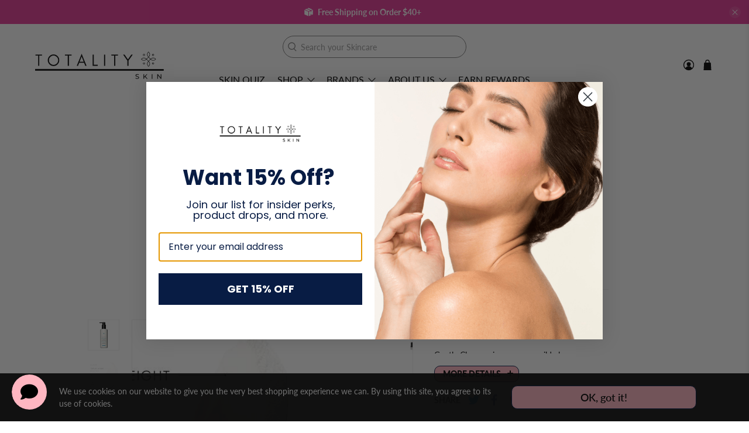

--- FILE ---
content_type: text/html; charset=utf-8
request_url: https://totality-skincare.com/products/skinceuticalsgentle
body_size: 114100
content:


 <!doctype html>
<html lang="en">
<head>
 <meta charset="utf-8">
 <meta http-equiv="cleartype" content="on">
 <meta name="robots" content="index,follow">
 <meta name="viewport" content="width=device-width,initial-scale=1">
 <meta name="theme-color" content="#ffffff">
 <link rel="canonical" href="https://totality-skincare.com/products/skinceuticalsgentle" /><link rel="shortcut icon" type="image/x-icon" href="//totality-skincare.com/cdn/shop/files/totality_400_x_150_px_400_x_400_px_2.png?crop=center&height=64&v=1706542890&width=64">
 <link rel="apple-touch-icon" href="//totality-skincare.com/cdn/shop/files/totality_400_x_150_px_400_x_400_px_2_180x180.png?v=1706542890"/>
 <link rel="apple-touch-icon" sizes="57x57" href="//totality-skincare.com/cdn/shop/files/totality_400_x_150_px_400_x_400_px_2_57x57.png?v=1706542890"/>
 <link rel="apple-touch-icon" sizes="60x60" href="//totality-skincare.com/cdn/shop/files/totality_400_x_150_px_400_x_400_px_2_60x60.png?v=1706542890"/>
 <link rel="apple-touch-icon" sizes="72x72" href="//totality-skincare.com/cdn/shop/files/totality_400_x_150_px_400_x_400_px_2_72x72.png?v=1706542890"/>
 <link rel="apple-touch-icon" sizes="76x76" href="//totality-skincare.com/cdn/shop/files/totality_400_x_150_px_400_x_400_px_2_76x76.png?v=1706542890"/>
 <link rel="apple-touch-icon" sizes="114x114" href="//totality-skincare.com/cdn/shop/files/totality_400_x_150_px_400_x_400_px_2_114x114.png?v=1706542890"/>
 <link rel="apple-touch-icon" sizes="180x180" href="//totality-skincare.com/cdn/shop/files/totality_400_x_150_px_400_x_400_px_2_180x180.png?v=1706542890"/>
 <link rel="apple-touch-icon" sizes="228x228" href="//totality-skincare.com/cdn/shop/files/totality_400_x_150_px_400_x_400_px_2_228x228.png?v=1706542890"/><title>SkinCeuticals Gentle Cleanser - Totality Medispa and Skincare</title>
 <link rel="preconnect dns-prefetch" href="https://fonts.shopifycdn.com" />
 <link rel="preconnect dns-prefetch" href="https://cdn.shopify.com" />
 <link rel="preconnect dns-prefetch" href="https://v.shopify.com" />
 <link rel="preconnect dns-prefetch" href="https://cdn.shopifycloud.com" />
 <link rel="preconnect dns-prefetch" href="https://productreviews.shopifycdn.com" />
 <img width="99999" height="99999" style="pointer-events: none; position: absolute; top: 0; left: 0; width: 99vw; height: 99vh; max-width: 99vw; max-height: 99vh;" src="[data-uri]" alt="svg image">
 <script>
    

Shopify = window.Shopify || {};


Currency = window.Currency || {};
Currency.show_multiple_currencies = false;
Currency.shop_currency = "USD";
Currency.default_currency = "USD";
Currency.display_format = "money_with_currency_format";
Currency.money_format = "${{amount}} USD";
Currency.money_format_no_currency = "${{amount}}";
Currency.money_format_currency = "${{amount}} USD";



Window.theme = {};
Window.theme.allCountryOptionTags = "\u003coption value=\"United States\" data-provinces=\"[[\u0026quot;Alabama\u0026quot;,\u0026quot;Alabama\u0026quot;],[\u0026quot;Alaska\u0026quot;,\u0026quot;Alaska\u0026quot;],[\u0026quot;American Samoa\u0026quot;,\u0026quot;American Samoa\u0026quot;],[\u0026quot;Arizona\u0026quot;,\u0026quot;Arizona\u0026quot;],[\u0026quot;Arkansas\u0026quot;,\u0026quot;Arkansas\u0026quot;],[\u0026quot;Armed Forces Americas\u0026quot;,\u0026quot;Armed Forces Americas\u0026quot;],[\u0026quot;Armed Forces Europe\u0026quot;,\u0026quot;Armed Forces Europe\u0026quot;],[\u0026quot;Armed Forces Pacific\u0026quot;,\u0026quot;Armed Forces Pacific\u0026quot;],[\u0026quot;California\u0026quot;,\u0026quot;California\u0026quot;],[\u0026quot;Colorado\u0026quot;,\u0026quot;Colorado\u0026quot;],[\u0026quot;Connecticut\u0026quot;,\u0026quot;Connecticut\u0026quot;],[\u0026quot;Delaware\u0026quot;,\u0026quot;Delaware\u0026quot;],[\u0026quot;District of Columbia\u0026quot;,\u0026quot;Washington DC\u0026quot;],[\u0026quot;Federated States of Micronesia\u0026quot;,\u0026quot;Micronesia\u0026quot;],[\u0026quot;Florida\u0026quot;,\u0026quot;Florida\u0026quot;],[\u0026quot;Georgia\u0026quot;,\u0026quot;Georgia\u0026quot;],[\u0026quot;Guam\u0026quot;,\u0026quot;Guam\u0026quot;],[\u0026quot;Hawaii\u0026quot;,\u0026quot;Hawaii\u0026quot;],[\u0026quot;Idaho\u0026quot;,\u0026quot;Idaho\u0026quot;],[\u0026quot;Illinois\u0026quot;,\u0026quot;Illinois\u0026quot;],[\u0026quot;Indiana\u0026quot;,\u0026quot;Indiana\u0026quot;],[\u0026quot;Iowa\u0026quot;,\u0026quot;Iowa\u0026quot;],[\u0026quot;Kansas\u0026quot;,\u0026quot;Kansas\u0026quot;],[\u0026quot;Kentucky\u0026quot;,\u0026quot;Kentucky\u0026quot;],[\u0026quot;Louisiana\u0026quot;,\u0026quot;Louisiana\u0026quot;],[\u0026quot;Maine\u0026quot;,\u0026quot;Maine\u0026quot;],[\u0026quot;Marshall Islands\u0026quot;,\u0026quot;Marshall Islands\u0026quot;],[\u0026quot;Maryland\u0026quot;,\u0026quot;Maryland\u0026quot;],[\u0026quot;Massachusetts\u0026quot;,\u0026quot;Massachusetts\u0026quot;],[\u0026quot;Michigan\u0026quot;,\u0026quot;Michigan\u0026quot;],[\u0026quot;Minnesota\u0026quot;,\u0026quot;Minnesota\u0026quot;],[\u0026quot;Mississippi\u0026quot;,\u0026quot;Mississippi\u0026quot;],[\u0026quot;Missouri\u0026quot;,\u0026quot;Missouri\u0026quot;],[\u0026quot;Montana\u0026quot;,\u0026quot;Montana\u0026quot;],[\u0026quot;Nebraska\u0026quot;,\u0026quot;Nebraska\u0026quot;],[\u0026quot;Nevada\u0026quot;,\u0026quot;Nevada\u0026quot;],[\u0026quot;New Hampshire\u0026quot;,\u0026quot;New Hampshire\u0026quot;],[\u0026quot;New Jersey\u0026quot;,\u0026quot;New Jersey\u0026quot;],[\u0026quot;New Mexico\u0026quot;,\u0026quot;New Mexico\u0026quot;],[\u0026quot;New York\u0026quot;,\u0026quot;New York\u0026quot;],[\u0026quot;North Carolina\u0026quot;,\u0026quot;North Carolina\u0026quot;],[\u0026quot;North Dakota\u0026quot;,\u0026quot;North Dakota\u0026quot;],[\u0026quot;Northern Mariana Islands\u0026quot;,\u0026quot;Northern Mariana Islands\u0026quot;],[\u0026quot;Ohio\u0026quot;,\u0026quot;Ohio\u0026quot;],[\u0026quot;Oklahoma\u0026quot;,\u0026quot;Oklahoma\u0026quot;],[\u0026quot;Oregon\u0026quot;,\u0026quot;Oregon\u0026quot;],[\u0026quot;Palau\u0026quot;,\u0026quot;Palau\u0026quot;],[\u0026quot;Pennsylvania\u0026quot;,\u0026quot;Pennsylvania\u0026quot;],[\u0026quot;Puerto Rico\u0026quot;,\u0026quot;Puerto Rico\u0026quot;],[\u0026quot;Rhode Island\u0026quot;,\u0026quot;Rhode Island\u0026quot;],[\u0026quot;South Carolina\u0026quot;,\u0026quot;South Carolina\u0026quot;],[\u0026quot;South Dakota\u0026quot;,\u0026quot;South Dakota\u0026quot;],[\u0026quot;Tennessee\u0026quot;,\u0026quot;Tennessee\u0026quot;],[\u0026quot;Texas\u0026quot;,\u0026quot;Texas\u0026quot;],[\u0026quot;Utah\u0026quot;,\u0026quot;Utah\u0026quot;],[\u0026quot;Vermont\u0026quot;,\u0026quot;Vermont\u0026quot;],[\u0026quot;Virgin Islands\u0026quot;,\u0026quot;U.S. Virgin Islands\u0026quot;],[\u0026quot;Virginia\u0026quot;,\u0026quot;Virginia\u0026quot;],[\u0026quot;Washington\u0026quot;,\u0026quot;Washington\u0026quot;],[\u0026quot;West Virginia\u0026quot;,\u0026quot;West Virginia\u0026quot;],[\u0026quot;Wisconsin\u0026quot;,\u0026quot;Wisconsin\u0026quot;],[\u0026quot;Wyoming\u0026quot;,\u0026quot;Wyoming\u0026quot;]]\"\u003eUnited States\u003c\/option\u003e\n\u003coption value=\"Canada\" data-provinces=\"[[\u0026quot;Alberta\u0026quot;,\u0026quot;Alberta\u0026quot;],[\u0026quot;British Columbia\u0026quot;,\u0026quot;British Columbia\u0026quot;],[\u0026quot;Manitoba\u0026quot;,\u0026quot;Manitoba\u0026quot;],[\u0026quot;New Brunswick\u0026quot;,\u0026quot;New Brunswick\u0026quot;],[\u0026quot;Newfoundland and Labrador\u0026quot;,\u0026quot;Newfoundland and Labrador\u0026quot;],[\u0026quot;Northwest Territories\u0026quot;,\u0026quot;Northwest Territories\u0026quot;],[\u0026quot;Nova Scotia\u0026quot;,\u0026quot;Nova Scotia\u0026quot;],[\u0026quot;Nunavut\u0026quot;,\u0026quot;Nunavut\u0026quot;],[\u0026quot;Ontario\u0026quot;,\u0026quot;Ontario\u0026quot;],[\u0026quot;Prince Edward Island\u0026quot;,\u0026quot;Prince Edward Island\u0026quot;],[\u0026quot;Quebec\u0026quot;,\u0026quot;Quebec\u0026quot;],[\u0026quot;Saskatchewan\u0026quot;,\u0026quot;Saskatchewan\u0026quot;],[\u0026quot;Yukon\u0026quot;,\u0026quot;Yukon\u0026quot;]]\"\u003eCanada\u003c\/option\u003e\n\u003coption value=\"United Kingdom\" data-provinces=\"[[\u0026quot;British Forces\u0026quot;,\u0026quot;British Forces\u0026quot;],[\u0026quot;England\u0026quot;,\u0026quot;England\u0026quot;],[\u0026quot;Northern Ireland\u0026quot;,\u0026quot;Northern Ireland\u0026quot;],[\u0026quot;Scotland\u0026quot;,\u0026quot;Scotland\u0026quot;],[\u0026quot;Wales\u0026quot;,\u0026quot;Wales\u0026quot;]]\"\u003eUnited Kingdom\u003c\/option\u003e\n\u003coption value=\"Australia\" data-provinces=\"[[\u0026quot;Australian Capital Territory\u0026quot;,\u0026quot;Australian Capital Territory\u0026quot;],[\u0026quot;New South Wales\u0026quot;,\u0026quot;New South Wales\u0026quot;],[\u0026quot;Northern Territory\u0026quot;,\u0026quot;Northern Territory\u0026quot;],[\u0026quot;Queensland\u0026quot;,\u0026quot;Queensland\u0026quot;],[\u0026quot;South Australia\u0026quot;,\u0026quot;South Australia\u0026quot;],[\u0026quot;Tasmania\u0026quot;,\u0026quot;Tasmania\u0026quot;],[\u0026quot;Victoria\u0026quot;,\u0026quot;Victoria\u0026quot;],[\u0026quot;Western Australia\u0026quot;,\u0026quot;Western Australia\u0026quot;]]\"\u003eAustralia\u003c\/option\u003e\n\u003coption value=\"---\" data-provinces=\"[]\"\u003e---\u003c\/option\u003e\n\u003coption value=\"Afghanistan\" data-provinces=\"[]\"\u003eAfghanistan\u003c\/option\u003e\n\u003coption value=\"Aland Islands\" data-provinces=\"[]\"\u003eÅland Islands\u003c\/option\u003e\n\u003coption value=\"Albania\" data-provinces=\"[]\"\u003eAlbania\u003c\/option\u003e\n\u003coption value=\"Algeria\" data-provinces=\"[]\"\u003eAlgeria\u003c\/option\u003e\n\u003coption value=\"Andorra\" data-provinces=\"[]\"\u003eAndorra\u003c\/option\u003e\n\u003coption value=\"Angola\" data-provinces=\"[]\"\u003eAngola\u003c\/option\u003e\n\u003coption value=\"Anguilla\" data-provinces=\"[]\"\u003eAnguilla\u003c\/option\u003e\n\u003coption value=\"Antigua And Barbuda\" data-provinces=\"[]\"\u003eAntigua \u0026 Barbuda\u003c\/option\u003e\n\u003coption value=\"Argentina\" data-provinces=\"[[\u0026quot;Buenos Aires\u0026quot;,\u0026quot;Buenos Aires Province\u0026quot;],[\u0026quot;Catamarca\u0026quot;,\u0026quot;Catamarca\u0026quot;],[\u0026quot;Chaco\u0026quot;,\u0026quot;Chaco\u0026quot;],[\u0026quot;Chubut\u0026quot;,\u0026quot;Chubut\u0026quot;],[\u0026quot;Ciudad Autónoma de Buenos Aires\u0026quot;,\u0026quot;Buenos Aires (Autonomous City)\u0026quot;],[\u0026quot;Corrientes\u0026quot;,\u0026quot;Corrientes\u0026quot;],[\u0026quot;Córdoba\u0026quot;,\u0026quot;Córdoba\u0026quot;],[\u0026quot;Entre Ríos\u0026quot;,\u0026quot;Entre Ríos\u0026quot;],[\u0026quot;Formosa\u0026quot;,\u0026quot;Formosa\u0026quot;],[\u0026quot;Jujuy\u0026quot;,\u0026quot;Jujuy\u0026quot;],[\u0026quot;La Pampa\u0026quot;,\u0026quot;La Pampa\u0026quot;],[\u0026quot;La Rioja\u0026quot;,\u0026quot;La Rioja\u0026quot;],[\u0026quot;Mendoza\u0026quot;,\u0026quot;Mendoza\u0026quot;],[\u0026quot;Misiones\u0026quot;,\u0026quot;Misiones\u0026quot;],[\u0026quot;Neuquén\u0026quot;,\u0026quot;Neuquén\u0026quot;],[\u0026quot;Río Negro\u0026quot;,\u0026quot;Río Negro\u0026quot;],[\u0026quot;Salta\u0026quot;,\u0026quot;Salta\u0026quot;],[\u0026quot;San Juan\u0026quot;,\u0026quot;San Juan\u0026quot;],[\u0026quot;San Luis\u0026quot;,\u0026quot;San Luis\u0026quot;],[\u0026quot;Santa Cruz\u0026quot;,\u0026quot;Santa Cruz\u0026quot;],[\u0026quot;Santa Fe\u0026quot;,\u0026quot;Santa Fe\u0026quot;],[\u0026quot;Santiago Del Estero\u0026quot;,\u0026quot;Santiago del Estero\u0026quot;],[\u0026quot;Tierra Del Fuego\u0026quot;,\u0026quot;Tierra del Fuego\u0026quot;],[\u0026quot;Tucumán\u0026quot;,\u0026quot;Tucumán\u0026quot;]]\"\u003eArgentina\u003c\/option\u003e\n\u003coption value=\"Armenia\" data-provinces=\"[]\"\u003eArmenia\u003c\/option\u003e\n\u003coption value=\"Aruba\" data-provinces=\"[]\"\u003eAruba\u003c\/option\u003e\n\u003coption value=\"Ascension Island\" data-provinces=\"[]\"\u003eAscension Island\u003c\/option\u003e\n\u003coption value=\"Australia\" data-provinces=\"[[\u0026quot;Australian Capital Territory\u0026quot;,\u0026quot;Australian Capital Territory\u0026quot;],[\u0026quot;New South Wales\u0026quot;,\u0026quot;New South Wales\u0026quot;],[\u0026quot;Northern Territory\u0026quot;,\u0026quot;Northern Territory\u0026quot;],[\u0026quot;Queensland\u0026quot;,\u0026quot;Queensland\u0026quot;],[\u0026quot;South Australia\u0026quot;,\u0026quot;South Australia\u0026quot;],[\u0026quot;Tasmania\u0026quot;,\u0026quot;Tasmania\u0026quot;],[\u0026quot;Victoria\u0026quot;,\u0026quot;Victoria\u0026quot;],[\u0026quot;Western Australia\u0026quot;,\u0026quot;Western Australia\u0026quot;]]\"\u003eAustralia\u003c\/option\u003e\n\u003coption value=\"Austria\" data-provinces=\"[]\"\u003eAustria\u003c\/option\u003e\n\u003coption value=\"Azerbaijan\" data-provinces=\"[]\"\u003eAzerbaijan\u003c\/option\u003e\n\u003coption value=\"Bahamas\" data-provinces=\"[]\"\u003eBahamas\u003c\/option\u003e\n\u003coption value=\"Bahrain\" data-provinces=\"[]\"\u003eBahrain\u003c\/option\u003e\n\u003coption value=\"Bangladesh\" data-provinces=\"[]\"\u003eBangladesh\u003c\/option\u003e\n\u003coption value=\"Barbados\" data-provinces=\"[]\"\u003eBarbados\u003c\/option\u003e\n\u003coption value=\"Belarus\" data-provinces=\"[]\"\u003eBelarus\u003c\/option\u003e\n\u003coption value=\"Belgium\" data-provinces=\"[]\"\u003eBelgium\u003c\/option\u003e\n\u003coption value=\"Belize\" data-provinces=\"[]\"\u003eBelize\u003c\/option\u003e\n\u003coption value=\"Benin\" data-provinces=\"[]\"\u003eBenin\u003c\/option\u003e\n\u003coption value=\"Bermuda\" data-provinces=\"[]\"\u003eBermuda\u003c\/option\u003e\n\u003coption value=\"Bhutan\" data-provinces=\"[]\"\u003eBhutan\u003c\/option\u003e\n\u003coption value=\"Bolivia\" data-provinces=\"[]\"\u003eBolivia\u003c\/option\u003e\n\u003coption value=\"Bosnia And Herzegovina\" data-provinces=\"[]\"\u003eBosnia \u0026 Herzegovina\u003c\/option\u003e\n\u003coption value=\"Botswana\" data-provinces=\"[]\"\u003eBotswana\u003c\/option\u003e\n\u003coption value=\"Brazil\" data-provinces=\"[[\u0026quot;Acre\u0026quot;,\u0026quot;Acre\u0026quot;],[\u0026quot;Alagoas\u0026quot;,\u0026quot;Alagoas\u0026quot;],[\u0026quot;Amapá\u0026quot;,\u0026quot;Amapá\u0026quot;],[\u0026quot;Amazonas\u0026quot;,\u0026quot;Amazonas\u0026quot;],[\u0026quot;Bahia\u0026quot;,\u0026quot;Bahia\u0026quot;],[\u0026quot;Ceará\u0026quot;,\u0026quot;Ceará\u0026quot;],[\u0026quot;Distrito Federal\u0026quot;,\u0026quot;Federal District\u0026quot;],[\u0026quot;Espírito Santo\u0026quot;,\u0026quot;Espírito Santo\u0026quot;],[\u0026quot;Goiás\u0026quot;,\u0026quot;Goiás\u0026quot;],[\u0026quot;Maranhão\u0026quot;,\u0026quot;Maranhão\u0026quot;],[\u0026quot;Mato Grosso\u0026quot;,\u0026quot;Mato Grosso\u0026quot;],[\u0026quot;Mato Grosso do Sul\u0026quot;,\u0026quot;Mato Grosso do Sul\u0026quot;],[\u0026quot;Minas Gerais\u0026quot;,\u0026quot;Minas Gerais\u0026quot;],[\u0026quot;Paraná\u0026quot;,\u0026quot;Paraná\u0026quot;],[\u0026quot;Paraíba\u0026quot;,\u0026quot;Paraíba\u0026quot;],[\u0026quot;Pará\u0026quot;,\u0026quot;Pará\u0026quot;],[\u0026quot;Pernambuco\u0026quot;,\u0026quot;Pernambuco\u0026quot;],[\u0026quot;Piauí\u0026quot;,\u0026quot;Piauí\u0026quot;],[\u0026quot;Rio Grande do Norte\u0026quot;,\u0026quot;Rio Grande do Norte\u0026quot;],[\u0026quot;Rio Grande do Sul\u0026quot;,\u0026quot;Rio Grande do Sul\u0026quot;],[\u0026quot;Rio de Janeiro\u0026quot;,\u0026quot;Rio de Janeiro\u0026quot;],[\u0026quot;Rondônia\u0026quot;,\u0026quot;Rondônia\u0026quot;],[\u0026quot;Roraima\u0026quot;,\u0026quot;Roraima\u0026quot;],[\u0026quot;Santa Catarina\u0026quot;,\u0026quot;Santa Catarina\u0026quot;],[\u0026quot;Sergipe\u0026quot;,\u0026quot;Sergipe\u0026quot;],[\u0026quot;São Paulo\u0026quot;,\u0026quot;São Paulo\u0026quot;],[\u0026quot;Tocantins\u0026quot;,\u0026quot;Tocantins\u0026quot;]]\"\u003eBrazil\u003c\/option\u003e\n\u003coption value=\"British Indian Ocean Territory\" data-provinces=\"[]\"\u003eBritish Indian Ocean Territory\u003c\/option\u003e\n\u003coption value=\"Virgin Islands, British\" data-provinces=\"[]\"\u003eBritish Virgin Islands\u003c\/option\u003e\n\u003coption value=\"Brunei\" data-provinces=\"[]\"\u003eBrunei\u003c\/option\u003e\n\u003coption value=\"Bulgaria\" data-provinces=\"[]\"\u003eBulgaria\u003c\/option\u003e\n\u003coption value=\"Burkina Faso\" data-provinces=\"[]\"\u003eBurkina Faso\u003c\/option\u003e\n\u003coption value=\"Burundi\" data-provinces=\"[]\"\u003eBurundi\u003c\/option\u003e\n\u003coption value=\"Cambodia\" data-provinces=\"[]\"\u003eCambodia\u003c\/option\u003e\n\u003coption value=\"Republic of Cameroon\" data-provinces=\"[]\"\u003eCameroon\u003c\/option\u003e\n\u003coption value=\"Canada\" data-provinces=\"[[\u0026quot;Alberta\u0026quot;,\u0026quot;Alberta\u0026quot;],[\u0026quot;British Columbia\u0026quot;,\u0026quot;British Columbia\u0026quot;],[\u0026quot;Manitoba\u0026quot;,\u0026quot;Manitoba\u0026quot;],[\u0026quot;New Brunswick\u0026quot;,\u0026quot;New Brunswick\u0026quot;],[\u0026quot;Newfoundland and Labrador\u0026quot;,\u0026quot;Newfoundland and Labrador\u0026quot;],[\u0026quot;Northwest Territories\u0026quot;,\u0026quot;Northwest Territories\u0026quot;],[\u0026quot;Nova Scotia\u0026quot;,\u0026quot;Nova Scotia\u0026quot;],[\u0026quot;Nunavut\u0026quot;,\u0026quot;Nunavut\u0026quot;],[\u0026quot;Ontario\u0026quot;,\u0026quot;Ontario\u0026quot;],[\u0026quot;Prince Edward Island\u0026quot;,\u0026quot;Prince Edward Island\u0026quot;],[\u0026quot;Quebec\u0026quot;,\u0026quot;Quebec\u0026quot;],[\u0026quot;Saskatchewan\u0026quot;,\u0026quot;Saskatchewan\u0026quot;],[\u0026quot;Yukon\u0026quot;,\u0026quot;Yukon\u0026quot;]]\"\u003eCanada\u003c\/option\u003e\n\u003coption value=\"Cape Verde\" data-provinces=\"[]\"\u003eCape Verde\u003c\/option\u003e\n\u003coption value=\"Caribbean Netherlands\" data-provinces=\"[]\"\u003eCaribbean Netherlands\u003c\/option\u003e\n\u003coption value=\"Cayman Islands\" data-provinces=\"[]\"\u003eCayman Islands\u003c\/option\u003e\n\u003coption value=\"Central African Republic\" data-provinces=\"[]\"\u003eCentral African Republic\u003c\/option\u003e\n\u003coption value=\"Chad\" data-provinces=\"[]\"\u003eChad\u003c\/option\u003e\n\u003coption value=\"Chile\" data-provinces=\"[[\u0026quot;Antofagasta\u0026quot;,\u0026quot;Antofagasta\u0026quot;],[\u0026quot;Araucanía\u0026quot;,\u0026quot;Araucanía\u0026quot;],[\u0026quot;Arica and Parinacota\u0026quot;,\u0026quot;Arica y Parinacota\u0026quot;],[\u0026quot;Atacama\u0026quot;,\u0026quot;Atacama\u0026quot;],[\u0026quot;Aysén\u0026quot;,\u0026quot;Aysén\u0026quot;],[\u0026quot;Biobío\u0026quot;,\u0026quot;Bío Bío\u0026quot;],[\u0026quot;Coquimbo\u0026quot;,\u0026quot;Coquimbo\u0026quot;],[\u0026quot;Los Lagos\u0026quot;,\u0026quot;Los Lagos\u0026quot;],[\u0026quot;Los Ríos\u0026quot;,\u0026quot;Los Ríos\u0026quot;],[\u0026quot;Magallanes\u0026quot;,\u0026quot;Magallanes Region\u0026quot;],[\u0026quot;Maule\u0026quot;,\u0026quot;Maule\u0026quot;],[\u0026quot;O\u0026#39;Higgins\u0026quot;,\u0026quot;Libertador General Bernardo O’Higgins\u0026quot;],[\u0026quot;Santiago\u0026quot;,\u0026quot;Santiago Metropolitan\u0026quot;],[\u0026quot;Tarapacá\u0026quot;,\u0026quot;Tarapacá\u0026quot;],[\u0026quot;Valparaíso\u0026quot;,\u0026quot;Valparaíso\u0026quot;],[\u0026quot;Ñuble\u0026quot;,\u0026quot;Ñuble\u0026quot;]]\"\u003eChile\u003c\/option\u003e\n\u003coption value=\"China\" data-provinces=\"[[\u0026quot;Anhui\u0026quot;,\u0026quot;Anhui\u0026quot;],[\u0026quot;Beijing\u0026quot;,\u0026quot;Beijing\u0026quot;],[\u0026quot;Chongqing\u0026quot;,\u0026quot;Chongqing\u0026quot;],[\u0026quot;Fujian\u0026quot;,\u0026quot;Fujian\u0026quot;],[\u0026quot;Gansu\u0026quot;,\u0026quot;Gansu\u0026quot;],[\u0026quot;Guangdong\u0026quot;,\u0026quot;Guangdong\u0026quot;],[\u0026quot;Guangxi\u0026quot;,\u0026quot;Guangxi\u0026quot;],[\u0026quot;Guizhou\u0026quot;,\u0026quot;Guizhou\u0026quot;],[\u0026quot;Hainan\u0026quot;,\u0026quot;Hainan\u0026quot;],[\u0026quot;Hebei\u0026quot;,\u0026quot;Hebei\u0026quot;],[\u0026quot;Heilongjiang\u0026quot;,\u0026quot;Heilongjiang\u0026quot;],[\u0026quot;Henan\u0026quot;,\u0026quot;Henan\u0026quot;],[\u0026quot;Hubei\u0026quot;,\u0026quot;Hubei\u0026quot;],[\u0026quot;Hunan\u0026quot;,\u0026quot;Hunan\u0026quot;],[\u0026quot;Inner Mongolia\u0026quot;,\u0026quot;Inner Mongolia\u0026quot;],[\u0026quot;Jiangsu\u0026quot;,\u0026quot;Jiangsu\u0026quot;],[\u0026quot;Jiangxi\u0026quot;,\u0026quot;Jiangxi\u0026quot;],[\u0026quot;Jilin\u0026quot;,\u0026quot;Jilin\u0026quot;],[\u0026quot;Liaoning\u0026quot;,\u0026quot;Liaoning\u0026quot;],[\u0026quot;Ningxia\u0026quot;,\u0026quot;Ningxia\u0026quot;],[\u0026quot;Qinghai\u0026quot;,\u0026quot;Qinghai\u0026quot;],[\u0026quot;Shaanxi\u0026quot;,\u0026quot;Shaanxi\u0026quot;],[\u0026quot;Shandong\u0026quot;,\u0026quot;Shandong\u0026quot;],[\u0026quot;Shanghai\u0026quot;,\u0026quot;Shanghai\u0026quot;],[\u0026quot;Shanxi\u0026quot;,\u0026quot;Shanxi\u0026quot;],[\u0026quot;Sichuan\u0026quot;,\u0026quot;Sichuan\u0026quot;],[\u0026quot;Tianjin\u0026quot;,\u0026quot;Tianjin\u0026quot;],[\u0026quot;Xinjiang\u0026quot;,\u0026quot;Xinjiang\u0026quot;],[\u0026quot;Xizang\u0026quot;,\u0026quot;Tibet\u0026quot;],[\u0026quot;Yunnan\u0026quot;,\u0026quot;Yunnan\u0026quot;],[\u0026quot;Zhejiang\u0026quot;,\u0026quot;Zhejiang\u0026quot;]]\"\u003eChina\u003c\/option\u003e\n\u003coption value=\"Christmas Island\" data-provinces=\"[]\"\u003eChristmas Island\u003c\/option\u003e\n\u003coption value=\"Cocos (Keeling) Islands\" data-provinces=\"[]\"\u003eCocos (Keeling) Islands\u003c\/option\u003e\n\u003coption value=\"Colombia\" data-provinces=\"[[\u0026quot;Amazonas\u0026quot;,\u0026quot;Amazonas\u0026quot;],[\u0026quot;Antioquia\u0026quot;,\u0026quot;Antioquia\u0026quot;],[\u0026quot;Arauca\u0026quot;,\u0026quot;Arauca\u0026quot;],[\u0026quot;Atlántico\u0026quot;,\u0026quot;Atlántico\u0026quot;],[\u0026quot;Bogotá, D.C.\u0026quot;,\u0026quot;Capital District\u0026quot;],[\u0026quot;Bolívar\u0026quot;,\u0026quot;Bolívar\u0026quot;],[\u0026quot;Boyacá\u0026quot;,\u0026quot;Boyacá\u0026quot;],[\u0026quot;Caldas\u0026quot;,\u0026quot;Caldas\u0026quot;],[\u0026quot;Caquetá\u0026quot;,\u0026quot;Caquetá\u0026quot;],[\u0026quot;Casanare\u0026quot;,\u0026quot;Casanare\u0026quot;],[\u0026quot;Cauca\u0026quot;,\u0026quot;Cauca\u0026quot;],[\u0026quot;Cesar\u0026quot;,\u0026quot;Cesar\u0026quot;],[\u0026quot;Chocó\u0026quot;,\u0026quot;Chocó\u0026quot;],[\u0026quot;Cundinamarca\u0026quot;,\u0026quot;Cundinamarca\u0026quot;],[\u0026quot;Córdoba\u0026quot;,\u0026quot;Córdoba\u0026quot;],[\u0026quot;Guainía\u0026quot;,\u0026quot;Guainía\u0026quot;],[\u0026quot;Guaviare\u0026quot;,\u0026quot;Guaviare\u0026quot;],[\u0026quot;Huila\u0026quot;,\u0026quot;Huila\u0026quot;],[\u0026quot;La Guajira\u0026quot;,\u0026quot;La Guajira\u0026quot;],[\u0026quot;Magdalena\u0026quot;,\u0026quot;Magdalena\u0026quot;],[\u0026quot;Meta\u0026quot;,\u0026quot;Meta\u0026quot;],[\u0026quot;Nariño\u0026quot;,\u0026quot;Nariño\u0026quot;],[\u0026quot;Norte de Santander\u0026quot;,\u0026quot;Norte de Santander\u0026quot;],[\u0026quot;Putumayo\u0026quot;,\u0026quot;Putumayo\u0026quot;],[\u0026quot;Quindío\u0026quot;,\u0026quot;Quindío\u0026quot;],[\u0026quot;Risaralda\u0026quot;,\u0026quot;Risaralda\u0026quot;],[\u0026quot;San Andrés, Providencia y Santa Catalina\u0026quot;,\u0026quot;San Andrés \\u0026 Providencia\u0026quot;],[\u0026quot;Santander\u0026quot;,\u0026quot;Santander\u0026quot;],[\u0026quot;Sucre\u0026quot;,\u0026quot;Sucre\u0026quot;],[\u0026quot;Tolima\u0026quot;,\u0026quot;Tolima\u0026quot;],[\u0026quot;Valle del Cauca\u0026quot;,\u0026quot;Valle del Cauca\u0026quot;],[\u0026quot;Vaupés\u0026quot;,\u0026quot;Vaupés\u0026quot;],[\u0026quot;Vichada\u0026quot;,\u0026quot;Vichada\u0026quot;]]\"\u003eColombia\u003c\/option\u003e\n\u003coption value=\"Comoros\" data-provinces=\"[]\"\u003eComoros\u003c\/option\u003e\n\u003coption value=\"Congo\" data-provinces=\"[]\"\u003eCongo - Brazzaville\u003c\/option\u003e\n\u003coption value=\"Congo, The Democratic Republic Of The\" data-provinces=\"[]\"\u003eCongo - Kinshasa\u003c\/option\u003e\n\u003coption value=\"Cook Islands\" data-provinces=\"[]\"\u003eCook Islands\u003c\/option\u003e\n\u003coption value=\"Costa Rica\" data-provinces=\"[[\u0026quot;Alajuela\u0026quot;,\u0026quot;Alajuela\u0026quot;],[\u0026quot;Cartago\u0026quot;,\u0026quot;Cartago\u0026quot;],[\u0026quot;Guanacaste\u0026quot;,\u0026quot;Guanacaste\u0026quot;],[\u0026quot;Heredia\u0026quot;,\u0026quot;Heredia\u0026quot;],[\u0026quot;Limón\u0026quot;,\u0026quot;Limón\u0026quot;],[\u0026quot;Puntarenas\u0026quot;,\u0026quot;Puntarenas\u0026quot;],[\u0026quot;San José\u0026quot;,\u0026quot;San José\u0026quot;]]\"\u003eCosta Rica\u003c\/option\u003e\n\u003coption value=\"Croatia\" data-provinces=\"[]\"\u003eCroatia\u003c\/option\u003e\n\u003coption value=\"Curaçao\" data-provinces=\"[]\"\u003eCuraçao\u003c\/option\u003e\n\u003coption value=\"Cyprus\" data-provinces=\"[]\"\u003eCyprus\u003c\/option\u003e\n\u003coption value=\"Czech Republic\" data-provinces=\"[]\"\u003eCzechia\u003c\/option\u003e\n\u003coption value=\"Côte d'Ivoire\" data-provinces=\"[]\"\u003eCôte d’Ivoire\u003c\/option\u003e\n\u003coption value=\"Denmark\" data-provinces=\"[]\"\u003eDenmark\u003c\/option\u003e\n\u003coption value=\"Djibouti\" data-provinces=\"[]\"\u003eDjibouti\u003c\/option\u003e\n\u003coption value=\"Dominica\" data-provinces=\"[]\"\u003eDominica\u003c\/option\u003e\n\u003coption value=\"Dominican Republic\" data-provinces=\"[]\"\u003eDominican Republic\u003c\/option\u003e\n\u003coption value=\"Ecuador\" data-provinces=\"[]\"\u003eEcuador\u003c\/option\u003e\n\u003coption value=\"Egypt\" data-provinces=\"[[\u0026quot;6th of October\u0026quot;,\u0026quot;6th of October\u0026quot;],[\u0026quot;Al Sharqia\u0026quot;,\u0026quot;Al Sharqia\u0026quot;],[\u0026quot;Alexandria\u0026quot;,\u0026quot;Alexandria\u0026quot;],[\u0026quot;Aswan\u0026quot;,\u0026quot;Aswan\u0026quot;],[\u0026quot;Asyut\u0026quot;,\u0026quot;Asyut\u0026quot;],[\u0026quot;Beheira\u0026quot;,\u0026quot;Beheira\u0026quot;],[\u0026quot;Beni Suef\u0026quot;,\u0026quot;Beni Suef\u0026quot;],[\u0026quot;Cairo\u0026quot;,\u0026quot;Cairo\u0026quot;],[\u0026quot;Dakahlia\u0026quot;,\u0026quot;Dakahlia\u0026quot;],[\u0026quot;Damietta\u0026quot;,\u0026quot;Damietta\u0026quot;],[\u0026quot;Faiyum\u0026quot;,\u0026quot;Faiyum\u0026quot;],[\u0026quot;Gharbia\u0026quot;,\u0026quot;Gharbia\u0026quot;],[\u0026quot;Giza\u0026quot;,\u0026quot;Giza\u0026quot;],[\u0026quot;Helwan\u0026quot;,\u0026quot;Helwan\u0026quot;],[\u0026quot;Ismailia\u0026quot;,\u0026quot;Ismailia\u0026quot;],[\u0026quot;Kafr el-Sheikh\u0026quot;,\u0026quot;Kafr el-Sheikh\u0026quot;],[\u0026quot;Luxor\u0026quot;,\u0026quot;Luxor\u0026quot;],[\u0026quot;Matrouh\u0026quot;,\u0026quot;Matrouh\u0026quot;],[\u0026quot;Minya\u0026quot;,\u0026quot;Minya\u0026quot;],[\u0026quot;Monufia\u0026quot;,\u0026quot;Monufia\u0026quot;],[\u0026quot;New Valley\u0026quot;,\u0026quot;New Valley\u0026quot;],[\u0026quot;North Sinai\u0026quot;,\u0026quot;North Sinai\u0026quot;],[\u0026quot;Port Said\u0026quot;,\u0026quot;Port Said\u0026quot;],[\u0026quot;Qalyubia\u0026quot;,\u0026quot;Qalyubia\u0026quot;],[\u0026quot;Qena\u0026quot;,\u0026quot;Qena\u0026quot;],[\u0026quot;Red Sea\u0026quot;,\u0026quot;Red Sea\u0026quot;],[\u0026quot;Sohag\u0026quot;,\u0026quot;Sohag\u0026quot;],[\u0026quot;South Sinai\u0026quot;,\u0026quot;South Sinai\u0026quot;],[\u0026quot;Suez\u0026quot;,\u0026quot;Suez\u0026quot;]]\"\u003eEgypt\u003c\/option\u003e\n\u003coption value=\"El Salvador\" data-provinces=\"[[\u0026quot;Ahuachapán\u0026quot;,\u0026quot;Ahuachapán\u0026quot;],[\u0026quot;Cabañas\u0026quot;,\u0026quot;Cabañas\u0026quot;],[\u0026quot;Chalatenango\u0026quot;,\u0026quot;Chalatenango\u0026quot;],[\u0026quot;Cuscatlán\u0026quot;,\u0026quot;Cuscatlán\u0026quot;],[\u0026quot;La Libertad\u0026quot;,\u0026quot;La Libertad\u0026quot;],[\u0026quot;La Paz\u0026quot;,\u0026quot;La Paz\u0026quot;],[\u0026quot;La Unión\u0026quot;,\u0026quot;La Unión\u0026quot;],[\u0026quot;Morazán\u0026quot;,\u0026quot;Morazán\u0026quot;],[\u0026quot;San Miguel\u0026quot;,\u0026quot;San Miguel\u0026quot;],[\u0026quot;San Salvador\u0026quot;,\u0026quot;San Salvador\u0026quot;],[\u0026quot;San Vicente\u0026quot;,\u0026quot;San Vicente\u0026quot;],[\u0026quot;Santa Ana\u0026quot;,\u0026quot;Santa Ana\u0026quot;],[\u0026quot;Sonsonate\u0026quot;,\u0026quot;Sonsonate\u0026quot;],[\u0026quot;Usulután\u0026quot;,\u0026quot;Usulután\u0026quot;]]\"\u003eEl Salvador\u003c\/option\u003e\n\u003coption value=\"Equatorial Guinea\" data-provinces=\"[]\"\u003eEquatorial Guinea\u003c\/option\u003e\n\u003coption value=\"Eritrea\" data-provinces=\"[]\"\u003eEritrea\u003c\/option\u003e\n\u003coption value=\"Estonia\" data-provinces=\"[]\"\u003eEstonia\u003c\/option\u003e\n\u003coption value=\"Eswatini\" data-provinces=\"[]\"\u003eEswatini\u003c\/option\u003e\n\u003coption value=\"Ethiopia\" data-provinces=\"[]\"\u003eEthiopia\u003c\/option\u003e\n\u003coption value=\"Falkland Islands (Malvinas)\" data-provinces=\"[]\"\u003eFalkland Islands\u003c\/option\u003e\n\u003coption value=\"Faroe Islands\" data-provinces=\"[]\"\u003eFaroe Islands\u003c\/option\u003e\n\u003coption value=\"Fiji\" data-provinces=\"[]\"\u003eFiji\u003c\/option\u003e\n\u003coption value=\"Finland\" data-provinces=\"[]\"\u003eFinland\u003c\/option\u003e\n\u003coption value=\"France\" data-provinces=\"[]\"\u003eFrance\u003c\/option\u003e\n\u003coption value=\"French Guiana\" data-provinces=\"[]\"\u003eFrench Guiana\u003c\/option\u003e\n\u003coption value=\"French Polynesia\" data-provinces=\"[]\"\u003eFrench Polynesia\u003c\/option\u003e\n\u003coption value=\"French Southern Territories\" data-provinces=\"[]\"\u003eFrench Southern Territories\u003c\/option\u003e\n\u003coption value=\"Gabon\" data-provinces=\"[]\"\u003eGabon\u003c\/option\u003e\n\u003coption value=\"Gambia\" data-provinces=\"[]\"\u003eGambia\u003c\/option\u003e\n\u003coption value=\"Georgia\" data-provinces=\"[]\"\u003eGeorgia\u003c\/option\u003e\n\u003coption value=\"Germany\" data-provinces=\"[]\"\u003eGermany\u003c\/option\u003e\n\u003coption value=\"Ghana\" data-provinces=\"[]\"\u003eGhana\u003c\/option\u003e\n\u003coption value=\"Gibraltar\" data-provinces=\"[]\"\u003eGibraltar\u003c\/option\u003e\n\u003coption value=\"Greece\" data-provinces=\"[]\"\u003eGreece\u003c\/option\u003e\n\u003coption value=\"Greenland\" data-provinces=\"[]\"\u003eGreenland\u003c\/option\u003e\n\u003coption value=\"Grenada\" data-provinces=\"[]\"\u003eGrenada\u003c\/option\u003e\n\u003coption value=\"Guadeloupe\" data-provinces=\"[]\"\u003eGuadeloupe\u003c\/option\u003e\n\u003coption value=\"Guatemala\" data-provinces=\"[[\u0026quot;Alta Verapaz\u0026quot;,\u0026quot;Alta Verapaz\u0026quot;],[\u0026quot;Baja Verapaz\u0026quot;,\u0026quot;Baja Verapaz\u0026quot;],[\u0026quot;Chimaltenango\u0026quot;,\u0026quot;Chimaltenango\u0026quot;],[\u0026quot;Chiquimula\u0026quot;,\u0026quot;Chiquimula\u0026quot;],[\u0026quot;El Progreso\u0026quot;,\u0026quot;El Progreso\u0026quot;],[\u0026quot;Escuintla\u0026quot;,\u0026quot;Escuintla\u0026quot;],[\u0026quot;Guatemala\u0026quot;,\u0026quot;Guatemala\u0026quot;],[\u0026quot;Huehuetenango\u0026quot;,\u0026quot;Huehuetenango\u0026quot;],[\u0026quot;Izabal\u0026quot;,\u0026quot;Izabal\u0026quot;],[\u0026quot;Jalapa\u0026quot;,\u0026quot;Jalapa\u0026quot;],[\u0026quot;Jutiapa\u0026quot;,\u0026quot;Jutiapa\u0026quot;],[\u0026quot;Petén\u0026quot;,\u0026quot;Petén\u0026quot;],[\u0026quot;Quetzaltenango\u0026quot;,\u0026quot;Quetzaltenango\u0026quot;],[\u0026quot;Quiché\u0026quot;,\u0026quot;Quiché\u0026quot;],[\u0026quot;Retalhuleu\u0026quot;,\u0026quot;Retalhuleu\u0026quot;],[\u0026quot;Sacatepéquez\u0026quot;,\u0026quot;Sacatepéquez\u0026quot;],[\u0026quot;San Marcos\u0026quot;,\u0026quot;San Marcos\u0026quot;],[\u0026quot;Santa Rosa\u0026quot;,\u0026quot;Santa Rosa\u0026quot;],[\u0026quot;Sololá\u0026quot;,\u0026quot;Sololá\u0026quot;],[\u0026quot;Suchitepéquez\u0026quot;,\u0026quot;Suchitepéquez\u0026quot;],[\u0026quot;Totonicapán\u0026quot;,\u0026quot;Totonicapán\u0026quot;],[\u0026quot;Zacapa\u0026quot;,\u0026quot;Zacapa\u0026quot;]]\"\u003eGuatemala\u003c\/option\u003e\n\u003coption value=\"Guernsey\" data-provinces=\"[]\"\u003eGuernsey\u003c\/option\u003e\n\u003coption value=\"Guinea\" data-provinces=\"[]\"\u003eGuinea\u003c\/option\u003e\n\u003coption value=\"Guinea Bissau\" data-provinces=\"[]\"\u003eGuinea-Bissau\u003c\/option\u003e\n\u003coption value=\"Guyana\" data-provinces=\"[]\"\u003eGuyana\u003c\/option\u003e\n\u003coption value=\"Haiti\" data-provinces=\"[]\"\u003eHaiti\u003c\/option\u003e\n\u003coption value=\"Honduras\" data-provinces=\"[]\"\u003eHonduras\u003c\/option\u003e\n\u003coption value=\"Hong Kong\" data-provinces=\"[[\u0026quot;Hong Kong Island\u0026quot;,\u0026quot;Hong Kong Island\u0026quot;],[\u0026quot;Kowloon\u0026quot;,\u0026quot;Kowloon\u0026quot;],[\u0026quot;New Territories\u0026quot;,\u0026quot;New Territories\u0026quot;]]\"\u003eHong Kong SAR\u003c\/option\u003e\n\u003coption value=\"Hungary\" data-provinces=\"[]\"\u003eHungary\u003c\/option\u003e\n\u003coption value=\"Iceland\" data-provinces=\"[]\"\u003eIceland\u003c\/option\u003e\n\u003coption value=\"India\" data-provinces=\"[[\u0026quot;Andaman and Nicobar Islands\u0026quot;,\u0026quot;Andaman and Nicobar Islands\u0026quot;],[\u0026quot;Andhra Pradesh\u0026quot;,\u0026quot;Andhra Pradesh\u0026quot;],[\u0026quot;Arunachal Pradesh\u0026quot;,\u0026quot;Arunachal Pradesh\u0026quot;],[\u0026quot;Assam\u0026quot;,\u0026quot;Assam\u0026quot;],[\u0026quot;Bihar\u0026quot;,\u0026quot;Bihar\u0026quot;],[\u0026quot;Chandigarh\u0026quot;,\u0026quot;Chandigarh\u0026quot;],[\u0026quot;Chhattisgarh\u0026quot;,\u0026quot;Chhattisgarh\u0026quot;],[\u0026quot;Dadra and Nagar Haveli\u0026quot;,\u0026quot;Dadra and Nagar Haveli\u0026quot;],[\u0026quot;Daman and Diu\u0026quot;,\u0026quot;Daman and Diu\u0026quot;],[\u0026quot;Delhi\u0026quot;,\u0026quot;Delhi\u0026quot;],[\u0026quot;Goa\u0026quot;,\u0026quot;Goa\u0026quot;],[\u0026quot;Gujarat\u0026quot;,\u0026quot;Gujarat\u0026quot;],[\u0026quot;Haryana\u0026quot;,\u0026quot;Haryana\u0026quot;],[\u0026quot;Himachal Pradesh\u0026quot;,\u0026quot;Himachal Pradesh\u0026quot;],[\u0026quot;Jammu and Kashmir\u0026quot;,\u0026quot;Jammu and Kashmir\u0026quot;],[\u0026quot;Jharkhand\u0026quot;,\u0026quot;Jharkhand\u0026quot;],[\u0026quot;Karnataka\u0026quot;,\u0026quot;Karnataka\u0026quot;],[\u0026quot;Kerala\u0026quot;,\u0026quot;Kerala\u0026quot;],[\u0026quot;Ladakh\u0026quot;,\u0026quot;Ladakh\u0026quot;],[\u0026quot;Lakshadweep\u0026quot;,\u0026quot;Lakshadweep\u0026quot;],[\u0026quot;Madhya Pradesh\u0026quot;,\u0026quot;Madhya Pradesh\u0026quot;],[\u0026quot;Maharashtra\u0026quot;,\u0026quot;Maharashtra\u0026quot;],[\u0026quot;Manipur\u0026quot;,\u0026quot;Manipur\u0026quot;],[\u0026quot;Meghalaya\u0026quot;,\u0026quot;Meghalaya\u0026quot;],[\u0026quot;Mizoram\u0026quot;,\u0026quot;Mizoram\u0026quot;],[\u0026quot;Nagaland\u0026quot;,\u0026quot;Nagaland\u0026quot;],[\u0026quot;Odisha\u0026quot;,\u0026quot;Odisha\u0026quot;],[\u0026quot;Puducherry\u0026quot;,\u0026quot;Puducherry\u0026quot;],[\u0026quot;Punjab\u0026quot;,\u0026quot;Punjab\u0026quot;],[\u0026quot;Rajasthan\u0026quot;,\u0026quot;Rajasthan\u0026quot;],[\u0026quot;Sikkim\u0026quot;,\u0026quot;Sikkim\u0026quot;],[\u0026quot;Tamil Nadu\u0026quot;,\u0026quot;Tamil Nadu\u0026quot;],[\u0026quot;Telangana\u0026quot;,\u0026quot;Telangana\u0026quot;],[\u0026quot;Tripura\u0026quot;,\u0026quot;Tripura\u0026quot;],[\u0026quot;Uttar Pradesh\u0026quot;,\u0026quot;Uttar Pradesh\u0026quot;],[\u0026quot;Uttarakhand\u0026quot;,\u0026quot;Uttarakhand\u0026quot;],[\u0026quot;West Bengal\u0026quot;,\u0026quot;West Bengal\u0026quot;]]\"\u003eIndia\u003c\/option\u003e\n\u003coption value=\"Indonesia\" data-provinces=\"[[\u0026quot;Aceh\u0026quot;,\u0026quot;Aceh\u0026quot;],[\u0026quot;Bali\u0026quot;,\u0026quot;Bali\u0026quot;],[\u0026quot;Bangka Belitung\u0026quot;,\u0026quot;Bangka–Belitung Islands\u0026quot;],[\u0026quot;Banten\u0026quot;,\u0026quot;Banten\u0026quot;],[\u0026quot;Bengkulu\u0026quot;,\u0026quot;Bengkulu\u0026quot;],[\u0026quot;Gorontalo\u0026quot;,\u0026quot;Gorontalo\u0026quot;],[\u0026quot;Jakarta\u0026quot;,\u0026quot;Jakarta\u0026quot;],[\u0026quot;Jambi\u0026quot;,\u0026quot;Jambi\u0026quot;],[\u0026quot;Jawa Barat\u0026quot;,\u0026quot;West Java\u0026quot;],[\u0026quot;Jawa Tengah\u0026quot;,\u0026quot;Central Java\u0026quot;],[\u0026quot;Jawa Timur\u0026quot;,\u0026quot;East Java\u0026quot;],[\u0026quot;Kalimantan Barat\u0026quot;,\u0026quot;West Kalimantan\u0026quot;],[\u0026quot;Kalimantan Selatan\u0026quot;,\u0026quot;South Kalimantan\u0026quot;],[\u0026quot;Kalimantan Tengah\u0026quot;,\u0026quot;Central Kalimantan\u0026quot;],[\u0026quot;Kalimantan Timur\u0026quot;,\u0026quot;East Kalimantan\u0026quot;],[\u0026quot;Kalimantan Utara\u0026quot;,\u0026quot;North Kalimantan\u0026quot;],[\u0026quot;Kepulauan Riau\u0026quot;,\u0026quot;Riau Islands\u0026quot;],[\u0026quot;Lampung\u0026quot;,\u0026quot;Lampung\u0026quot;],[\u0026quot;Maluku\u0026quot;,\u0026quot;Maluku\u0026quot;],[\u0026quot;Maluku Utara\u0026quot;,\u0026quot;North Maluku\u0026quot;],[\u0026quot;North Sumatra\u0026quot;,\u0026quot;North Sumatra\u0026quot;],[\u0026quot;Nusa Tenggara Barat\u0026quot;,\u0026quot;West Nusa Tenggara\u0026quot;],[\u0026quot;Nusa Tenggara Timur\u0026quot;,\u0026quot;East Nusa Tenggara\u0026quot;],[\u0026quot;Papua\u0026quot;,\u0026quot;Papua\u0026quot;],[\u0026quot;Papua Barat\u0026quot;,\u0026quot;West Papua\u0026quot;],[\u0026quot;Riau\u0026quot;,\u0026quot;Riau\u0026quot;],[\u0026quot;South Sumatra\u0026quot;,\u0026quot;South Sumatra\u0026quot;],[\u0026quot;Sulawesi Barat\u0026quot;,\u0026quot;West Sulawesi\u0026quot;],[\u0026quot;Sulawesi Selatan\u0026quot;,\u0026quot;South Sulawesi\u0026quot;],[\u0026quot;Sulawesi Tengah\u0026quot;,\u0026quot;Central Sulawesi\u0026quot;],[\u0026quot;Sulawesi Tenggara\u0026quot;,\u0026quot;Southeast Sulawesi\u0026quot;],[\u0026quot;Sulawesi Utara\u0026quot;,\u0026quot;North Sulawesi\u0026quot;],[\u0026quot;West Sumatra\u0026quot;,\u0026quot;West Sumatra\u0026quot;],[\u0026quot;Yogyakarta\u0026quot;,\u0026quot;Yogyakarta\u0026quot;]]\"\u003eIndonesia\u003c\/option\u003e\n\u003coption value=\"Iraq\" data-provinces=\"[]\"\u003eIraq\u003c\/option\u003e\n\u003coption value=\"Ireland\" data-provinces=\"[[\u0026quot;Carlow\u0026quot;,\u0026quot;Carlow\u0026quot;],[\u0026quot;Cavan\u0026quot;,\u0026quot;Cavan\u0026quot;],[\u0026quot;Clare\u0026quot;,\u0026quot;Clare\u0026quot;],[\u0026quot;Cork\u0026quot;,\u0026quot;Cork\u0026quot;],[\u0026quot;Donegal\u0026quot;,\u0026quot;Donegal\u0026quot;],[\u0026quot;Dublin\u0026quot;,\u0026quot;Dublin\u0026quot;],[\u0026quot;Galway\u0026quot;,\u0026quot;Galway\u0026quot;],[\u0026quot;Kerry\u0026quot;,\u0026quot;Kerry\u0026quot;],[\u0026quot;Kildare\u0026quot;,\u0026quot;Kildare\u0026quot;],[\u0026quot;Kilkenny\u0026quot;,\u0026quot;Kilkenny\u0026quot;],[\u0026quot;Laois\u0026quot;,\u0026quot;Laois\u0026quot;],[\u0026quot;Leitrim\u0026quot;,\u0026quot;Leitrim\u0026quot;],[\u0026quot;Limerick\u0026quot;,\u0026quot;Limerick\u0026quot;],[\u0026quot;Longford\u0026quot;,\u0026quot;Longford\u0026quot;],[\u0026quot;Louth\u0026quot;,\u0026quot;Louth\u0026quot;],[\u0026quot;Mayo\u0026quot;,\u0026quot;Mayo\u0026quot;],[\u0026quot;Meath\u0026quot;,\u0026quot;Meath\u0026quot;],[\u0026quot;Monaghan\u0026quot;,\u0026quot;Monaghan\u0026quot;],[\u0026quot;Offaly\u0026quot;,\u0026quot;Offaly\u0026quot;],[\u0026quot;Roscommon\u0026quot;,\u0026quot;Roscommon\u0026quot;],[\u0026quot;Sligo\u0026quot;,\u0026quot;Sligo\u0026quot;],[\u0026quot;Tipperary\u0026quot;,\u0026quot;Tipperary\u0026quot;],[\u0026quot;Waterford\u0026quot;,\u0026quot;Waterford\u0026quot;],[\u0026quot;Westmeath\u0026quot;,\u0026quot;Westmeath\u0026quot;],[\u0026quot;Wexford\u0026quot;,\u0026quot;Wexford\u0026quot;],[\u0026quot;Wicklow\u0026quot;,\u0026quot;Wicklow\u0026quot;]]\"\u003eIreland\u003c\/option\u003e\n\u003coption value=\"Isle Of Man\" data-provinces=\"[]\"\u003eIsle of Man\u003c\/option\u003e\n\u003coption value=\"Israel\" data-provinces=\"[]\"\u003eIsrael\u003c\/option\u003e\n\u003coption value=\"Italy\" data-provinces=\"[[\u0026quot;Agrigento\u0026quot;,\u0026quot;Agrigento\u0026quot;],[\u0026quot;Alessandria\u0026quot;,\u0026quot;Alessandria\u0026quot;],[\u0026quot;Ancona\u0026quot;,\u0026quot;Ancona\u0026quot;],[\u0026quot;Aosta\u0026quot;,\u0026quot;Aosta Valley\u0026quot;],[\u0026quot;Arezzo\u0026quot;,\u0026quot;Arezzo\u0026quot;],[\u0026quot;Ascoli Piceno\u0026quot;,\u0026quot;Ascoli Piceno\u0026quot;],[\u0026quot;Asti\u0026quot;,\u0026quot;Asti\u0026quot;],[\u0026quot;Avellino\u0026quot;,\u0026quot;Avellino\u0026quot;],[\u0026quot;Bari\u0026quot;,\u0026quot;Bari\u0026quot;],[\u0026quot;Barletta-Andria-Trani\u0026quot;,\u0026quot;Barletta-Andria-Trani\u0026quot;],[\u0026quot;Belluno\u0026quot;,\u0026quot;Belluno\u0026quot;],[\u0026quot;Benevento\u0026quot;,\u0026quot;Benevento\u0026quot;],[\u0026quot;Bergamo\u0026quot;,\u0026quot;Bergamo\u0026quot;],[\u0026quot;Biella\u0026quot;,\u0026quot;Biella\u0026quot;],[\u0026quot;Bologna\u0026quot;,\u0026quot;Bologna\u0026quot;],[\u0026quot;Bolzano\u0026quot;,\u0026quot;South Tyrol\u0026quot;],[\u0026quot;Brescia\u0026quot;,\u0026quot;Brescia\u0026quot;],[\u0026quot;Brindisi\u0026quot;,\u0026quot;Brindisi\u0026quot;],[\u0026quot;Cagliari\u0026quot;,\u0026quot;Cagliari\u0026quot;],[\u0026quot;Caltanissetta\u0026quot;,\u0026quot;Caltanissetta\u0026quot;],[\u0026quot;Campobasso\u0026quot;,\u0026quot;Campobasso\u0026quot;],[\u0026quot;Carbonia-Iglesias\u0026quot;,\u0026quot;Carbonia-Iglesias\u0026quot;],[\u0026quot;Caserta\u0026quot;,\u0026quot;Caserta\u0026quot;],[\u0026quot;Catania\u0026quot;,\u0026quot;Catania\u0026quot;],[\u0026quot;Catanzaro\u0026quot;,\u0026quot;Catanzaro\u0026quot;],[\u0026quot;Chieti\u0026quot;,\u0026quot;Chieti\u0026quot;],[\u0026quot;Como\u0026quot;,\u0026quot;Como\u0026quot;],[\u0026quot;Cosenza\u0026quot;,\u0026quot;Cosenza\u0026quot;],[\u0026quot;Cremona\u0026quot;,\u0026quot;Cremona\u0026quot;],[\u0026quot;Crotone\u0026quot;,\u0026quot;Crotone\u0026quot;],[\u0026quot;Cuneo\u0026quot;,\u0026quot;Cuneo\u0026quot;],[\u0026quot;Enna\u0026quot;,\u0026quot;Enna\u0026quot;],[\u0026quot;Fermo\u0026quot;,\u0026quot;Fermo\u0026quot;],[\u0026quot;Ferrara\u0026quot;,\u0026quot;Ferrara\u0026quot;],[\u0026quot;Firenze\u0026quot;,\u0026quot;Florence\u0026quot;],[\u0026quot;Foggia\u0026quot;,\u0026quot;Foggia\u0026quot;],[\u0026quot;Forlì-Cesena\u0026quot;,\u0026quot;Forlì-Cesena\u0026quot;],[\u0026quot;Frosinone\u0026quot;,\u0026quot;Frosinone\u0026quot;],[\u0026quot;Genova\u0026quot;,\u0026quot;Genoa\u0026quot;],[\u0026quot;Gorizia\u0026quot;,\u0026quot;Gorizia\u0026quot;],[\u0026quot;Grosseto\u0026quot;,\u0026quot;Grosseto\u0026quot;],[\u0026quot;Imperia\u0026quot;,\u0026quot;Imperia\u0026quot;],[\u0026quot;Isernia\u0026quot;,\u0026quot;Isernia\u0026quot;],[\u0026quot;L\u0026#39;Aquila\u0026quot;,\u0026quot;L’Aquila\u0026quot;],[\u0026quot;La Spezia\u0026quot;,\u0026quot;La Spezia\u0026quot;],[\u0026quot;Latina\u0026quot;,\u0026quot;Latina\u0026quot;],[\u0026quot;Lecce\u0026quot;,\u0026quot;Lecce\u0026quot;],[\u0026quot;Lecco\u0026quot;,\u0026quot;Lecco\u0026quot;],[\u0026quot;Livorno\u0026quot;,\u0026quot;Livorno\u0026quot;],[\u0026quot;Lodi\u0026quot;,\u0026quot;Lodi\u0026quot;],[\u0026quot;Lucca\u0026quot;,\u0026quot;Lucca\u0026quot;],[\u0026quot;Macerata\u0026quot;,\u0026quot;Macerata\u0026quot;],[\u0026quot;Mantova\u0026quot;,\u0026quot;Mantua\u0026quot;],[\u0026quot;Massa-Carrara\u0026quot;,\u0026quot;Massa and Carrara\u0026quot;],[\u0026quot;Matera\u0026quot;,\u0026quot;Matera\u0026quot;],[\u0026quot;Medio Campidano\u0026quot;,\u0026quot;Medio Campidano\u0026quot;],[\u0026quot;Messina\u0026quot;,\u0026quot;Messina\u0026quot;],[\u0026quot;Milano\u0026quot;,\u0026quot;Milan\u0026quot;],[\u0026quot;Modena\u0026quot;,\u0026quot;Modena\u0026quot;],[\u0026quot;Monza e Brianza\u0026quot;,\u0026quot;Monza and Brianza\u0026quot;],[\u0026quot;Napoli\u0026quot;,\u0026quot;Naples\u0026quot;],[\u0026quot;Novara\u0026quot;,\u0026quot;Novara\u0026quot;],[\u0026quot;Nuoro\u0026quot;,\u0026quot;Nuoro\u0026quot;],[\u0026quot;Ogliastra\u0026quot;,\u0026quot;Ogliastra\u0026quot;],[\u0026quot;Olbia-Tempio\u0026quot;,\u0026quot;Olbia-Tempio\u0026quot;],[\u0026quot;Oristano\u0026quot;,\u0026quot;Oristano\u0026quot;],[\u0026quot;Padova\u0026quot;,\u0026quot;Padua\u0026quot;],[\u0026quot;Palermo\u0026quot;,\u0026quot;Palermo\u0026quot;],[\u0026quot;Parma\u0026quot;,\u0026quot;Parma\u0026quot;],[\u0026quot;Pavia\u0026quot;,\u0026quot;Pavia\u0026quot;],[\u0026quot;Perugia\u0026quot;,\u0026quot;Perugia\u0026quot;],[\u0026quot;Pesaro e Urbino\u0026quot;,\u0026quot;Pesaro and Urbino\u0026quot;],[\u0026quot;Pescara\u0026quot;,\u0026quot;Pescara\u0026quot;],[\u0026quot;Piacenza\u0026quot;,\u0026quot;Piacenza\u0026quot;],[\u0026quot;Pisa\u0026quot;,\u0026quot;Pisa\u0026quot;],[\u0026quot;Pistoia\u0026quot;,\u0026quot;Pistoia\u0026quot;],[\u0026quot;Pordenone\u0026quot;,\u0026quot;Pordenone\u0026quot;],[\u0026quot;Potenza\u0026quot;,\u0026quot;Potenza\u0026quot;],[\u0026quot;Prato\u0026quot;,\u0026quot;Prato\u0026quot;],[\u0026quot;Ragusa\u0026quot;,\u0026quot;Ragusa\u0026quot;],[\u0026quot;Ravenna\u0026quot;,\u0026quot;Ravenna\u0026quot;],[\u0026quot;Reggio Calabria\u0026quot;,\u0026quot;Reggio Calabria\u0026quot;],[\u0026quot;Reggio Emilia\u0026quot;,\u0026quot;Reggio Emilia\u0026quot;],[\u0026quot;Rieti\u0026quot;,\u0026quot;Rieti\u0026quot;],[\u0026quot;Rimini\u0026quot;,\u0026quot;Rimini\u0026quot;],[\u0026quot;Roma\u0026quot;,\u0026quot;Rome\u0026quot;],[\u0026quot;Rovigo\u0026quot;,\u0026quot;Rovigo\u0026quot;],[\u0026quot;Salerno\u0026quot;,\u0026quot;Salerno\u0026quot;],[\u0026quot;Sassari\u0026quot;,\u0026quot;Sassari\u0026quot;],[\u0026quot;Savona\u0026quot;,\u0026quot;Savona\u0026quot;],[\u0026quot;Siena\u0026quot;,\u0026quot;Siena\u0026quot;],[\u0026quot;Siracusa\u0026quot;,\u0026quot;Syracuse\u0026quot;],[\u0026quot;Sondrio\u0026quot;,\u0026quot;Sondrio\u0026quot;],[\u0026quot;Taranto\u0026quot;,\u0026quot;Taranto\u0026quot;],[\u0026quot;Teramo\u0026quot;,\u0026quot;Teramo\u0026quot;],[\u0026quot;Terni\u0026quot;,\u0026quot;Terni\u0026quot;],[\u0026quot;Torino\u0026quot;,\u0026quot;Turin\u0026quot;],[\u0026quot;Trapani\u0026quot;,\u0026quot;Trapani\u0026quot;],[\u0026quot;Trento\u0026quot;,\u0026quot;Trentino\u0026quot;],[\u0026quot;Treviso\u0026quot;,\u0026quot;Treviso\u0026quot;],[\u0026quot;Trieste\u0026quot;,\u0026quot;Trieste\u0026quot;],[\u0026quot;Udine\u0026quot;,\u0026quot;Udine\u0026quot;],[\u0026quot;Varese\u0026quot;,\u0026quot;Varese\u0026quot;],[\u0026quot;Venezia\u0026quot;,\u0026quot;Venice\u0026quot;],[\u0026quot;Verbano-Cusio-Ossola\u0026quot;,\u0026quot;Verbano-Cusio-Ossola\u0026quot;],[\u0026quot;Vercelli\u0026quot;,\u0026quot;Vercelli\u0026quot;],[\u0026quot;Verona\u0026quot;,\u0026quot;Verona\u0026quot;],[\u0026quot;Vibo Valentia\u0026quot;,\u0026quot;Vibo Valentia\u0026quot;],[\u0026quot;Vicenza\u0026quot;,\u0026quot;Vicenza\u0026quot;],[\u0026quot;Viterbo\u0026quot;,\u0026quot;Viterbo\u0026quot;]]\"\u003eItaly\u003c\/option\u003e\n\u003coption value=\"Jamaica\" data-provinces=\"[]\"\u003eJamaica\u003c\/option\u003e\n\u003coption value=\"Japan\" data-provinces=\"[[\u0026quot;Aichi\u0026quot;,\u0026quot;Aichi\u0026quot;],[\u0026quot;Akita\u0026quot;,\u0026quot;Akita\u0026quot;],[\u0026quot;Aomori\u0026quot;,\u0026quot;Aomori\u0026quot;],[\u0026quot;Chiba\u0026quot;,\u0026quot;Chiba\u0026quot;],[\u0026quot;Ehime\u0026quot;,\u0026quot;Ehime\u0026quot;],[\u0026quot;Fukui\u0026quot;,\u0026quot;Fukui\u0026quot;],[\u0026quot;Fukuoka\u0026quot;,\u0026quot;Fukuoka\u0026quot;],[\u0026quot;Fukushima\u0026quot;,\u0026quot;Fukushima\u0026quot;],[\u0026quot;Gifu\u0026quot;,\u0026quot;Gifu\u0026quot;],[\u0026quot;Gunma\u0026quot;,\u0026quot;Gunma\u0026quot;],[\u0026quot;Hiroshima\u0026quot;,\u0026quot;Hiroshima\u0026quot;],[\u0026quot;Hokkaidō\u0026quot;,\u0026quot;Hokkaido\u0026quot;],[\u0026quot;Hyōgo\u0026quot;,\u0026quot;Hyogo\u0026quot;],[\u0026quot;Ibaraki\u0026quot;,\u0026quot;Ibaraki\u0026quot;],[\u0026quot;Ishikawa\u0026quot;,\u0026quot;Ishikawa\u0026quot;],[\u0026quot;Iwate\u0026quot;,\u0026quot;Iwate\u0026quot;],[\u0026quot;Kagawa\u0026quot;,\u0026quot;Kagawa\u0026quot;],[\u0026quot;Kagoshima\u0026quot;,\u0026quot;Kagoshima\u0026quot;],[\u0026quot;Kanagawa\u0026quot;,\u0026quot;Kanagawa\u0026quot;],[\u0026quot;Kumamoto\u0026quot;,\u0026quot;Kumamoto\u0026quot;],[\u0026quot;Kyōto\u0026quot;,\u0026quot;Kyoto\u0026quot;],[\u0026quot;Kōchi\u0026quot;,\u0026quot;Kochi\u0026quot;],[\u0026quot;Mie\u0026quot;,\u0026quot;Mie\u0026quot;],[\u0026quot;Miyagi\u0026quot;,\u0026quot;Miyagi\u0026quot;],[\u0026quot;Miyazaki\u0026quot;,\u0026quot;Miyazaki\u0026quot;],[\u0026quot;Nagano\u0026quot;,\u0026quot;Nagano\u0026quot;],[\u0026quot;Nagasaki\u0026quot;,\u0026quot;Nagasaki\u0026quot;],[\u0026quot;Nara\u0026quot;,\u0026quot;Nara\u0026quot;],[\u0026quot;Niigata\u0026quot;,\u0026quot;Niigata\u0026quot;],[\u0026quot;Okayama\u0026quot;,\u0026quot;Okayama\u0026quot;],[\u0026quot;Okinawa\u0026quot;,\u0026quot;Okinawa\u0026quot;],[\u0026quot;Saga\u0026quot;,\u0026quot;Saga\u0026quot;],[\u0026quot;Saitama\u0026quot;,\u0026quot;Saitama\u0026quot;],[\u0026quot;Shiga\u0026quot;,\u0026quot;Shiga\u0026quot;],[\u0026quot;Shimane\u0026quot;,\u0026quot;Shimane\u0026quot;],[\u0026quot;Shizuoka\u0026quot;,\u0026quot;Shizuoka\u0026quot;],[\u0026quot;Tochigi\u0026quot;,\u0026quot;Tochigi\u0026quot;],[\u0026quot;Tokushima\u0026quot;,\u0026quot;Tokushima\u0026quot;],[\u0026quot;Tottori\u0026quot;,\u0026quot;Tottori\u0026quot;],[\u0026quot;Toyama\u0026quot;,\u0026quot;Toyama\u0026quot;],[\u0026quot;Tōkyō\u0026quot;,\u0026quot;Tokyo\u0026quot;],[\u0026quot;Wakayama\u0026quot;,\u0026quot;Wakayama\u0026quot;],[\u0026quot;Yamagata\u0026quot;,\u0026quot;Yamagata\u0026quot;],[\u0026quot;Yamaguchi\u0026quot;,\u0026quot;Yamaguchi\u0026quot;],[\u0026quot;Yamanashi\u0026quot;,\u0026quot;Yamanashi\u0026quot;],[\u0026quot;Ōita\u0026quot;,\u0026quot;Oita\u0026quot;],[\u0026quot;Ōsaka\u0026quot;,\u0026quot;Osaka\u0026quot;]]\"\u003eJapan\u003c\/option\u003e\n\u003coption value=\"Jersey\" data-provinces=\"[]\"\u003eJersey\u003c\/option\u003e\n\u003coption value=\"Jordan\" data-provinces=\"[]\"\u003eJordan\u003c\/option\u003e\n\u003coption value=\"Kazakhstan\" data-provinces=\"[]\"\u003eKazakhstan\u003c\/option\u003e\n\u003coption value=\"Kenya\" data-provinces=\"[]\"\u003eKenya\u003c\/option\u003e\n\u003coption value=\"Kiribati\" data-provinces=\"[]\"\u003eKiribati\u003c\/option\u003e\n\u003coption value=\"Kosovo\" data-provinces=\"[]\"\u003eKosovo\u003c\/option\u003e\n\u003coption value=\"Kuwait\" data-provinces=\"[[\u0026quot;Al Ahmadi\u0026quot;,\u0026quot;Al Ahmadi\u0026quot;],[\u0026quot;Al Asimah\u0026quot;,\u0026quot;Al Asimah\u0026quot;],[\u0026quot;Al Farwaniyah\u0026quot;,\u0026quot;Al Farwaniyah\u0026quot;],[\u0026quot;Al Jahra\u0026quot;,\u0026quot;Al Jahra\u0026quot;],[\u0026quot;Hawalli\u0026quot;,\u0026quot;Hawalli\u0026quot;],[\u0026quot;Mubarak Al-Kabeer\u0026quot;,\u0026quot;Mubarak Al-Kabeer\u0026quot;]]\"\u003eKuwait\u003c\/option\u003e\n\u003coption value=\"Kyrgyzstan\" data-provinces=\"[]\"\u003eKyrgyzstan\u003c\/option\u003e\n\u003coption value=\"Lao People's Democratic Republic\" data-provinces=\"[]\"\u003eLaos\u003c\/option\u003e\n\u003coption value=\"Latvia\" data-provinces=\"[]\"\u003eLatvia\u003c\/option\u003e\n\u003coption value=\"Lebanon\" data-provinces=\"[]\"\u003eLebanon\u003c\/option\u003e\n\u003coption value=\"Lesotho\" data-provinces=\"[]\"\u003eLesotho\u003c\/option\u003e\n\u003coption value=\"Liberia\" data-provinces=\"[]\"\u003eLiberia\u003c\/option\u003e\n\u003coption value=\"Libyan Arab Jamahiriya\" data-provinces=\"[]\"\u003eLibya\u003c\/option\u003e\n\u003coption value=\"Liechtenstein\" data-provinces=\"[]\"\u003eLiechtenstein\u003c\/option\u003e\n\u003coption value=\"Lithuania\" data-provinces=\"[]\"\u003eLithuania\u003c\/option\u003e\n\u003coption value=\"Luxembourg\" data-provinces=\"[]\"\u003eLuxembourg\u003c\/option\u003e\n\u003coption value=\"Macao\" data-provinces=\"[]\"\u003eMacao SAR\u003c\/option\u003e\n\u003coption value=\"Madagascar\" data-provinces=\"[]\"\u003eMadagascar\u003c\/option\u003e\n\u003coption value=\"Malawi\" data-provinces=\"[]\"\u003eMalawi\u003c\/option\u003e\n\u003coption value=\"Malaysia\" data-provinces=\"[[\u0026quot;Johor\u0026quot;,\u0026quot;Johor\u0026quot;],[\u0026quot;Kedah\u0026quot;,\u0026quot;Kedah\u0026quot;],[\u0026quot;Kelantan\u0026quot;,\u0026quot;Kelantan\u0026quot;],[\u0026quot;Kuala Lumpur\u0026quot;,\u0026quot;Kuala Lumpur\u0026quot;],[\u0026quot;Labuan\u0026quot;,\u0026quot;Labuan\u0026quot;],[\u0026quot;Melaka\u0026quot;,\u0026quot;Malacca\u0026quot;],[\u0026quot;Negeri Sembilan\u0026quot;,\u0026quot;Negeri Sembilan\u0026quot;],[\u0026quot;Pahang\u0026quot;,\u0026quot;Pahang\u0026quot;],[\u0026quot;Penang\u0026quot;,\u0026quot;Penang\u0026quot;],[\u0026quot;Perak\u0026quot;,\u0026quot;Perak\u0026quot;],[\u0026quot;Perlis\u0026quot;,\u0026quot;Perlis\u0026quot;],[\u0026quot;Putrajaya\u0026quot;,\u0026quot;Putrajaya\u0026quot;],[\u0026quot;Sabah\u0026quot;,\u0026quot;Sabah\u0026quot;],[\u0026quot;Sarawak\u0026quot;,\u0026quot;Sarawak\u0026quot;],[\u0026quot;Selangor\u0026quot;,\u0026quot;Selangor\u0026quot;],[\u0026quot;Terengganu\u0026quot;,\u0026quot;Terengganu\u0026quot;]]\"\u003eMalaysia\u003c\/option\u003e\n\u003coption value=\"Maldives\" data-provinces=\"[]\"\u003eMaldives\u003c\/option\u003e\n\u003coption value=\"Mali\" data-provinces=\"[]\"\u003eMali\u003c\/option\u003e\n\u003coption value=\"Malta\" data-provinces=\"[]\"\u003eMalta\u003c\/option\u003e\n\u003coption value=\"Martinique\" data-provinces=\"[]\"\u003eMartinique\u003c\/option\u003e\n\u003coption value=\"Mauritania\" data-provinces=\"[]\"\u003eMauritania\u003c\/option\u003e\n\u003coption value=\"Mauritius\" data-provinces=\"[]\"\u003eMauritius\u003c\/option\u003e\n\u003coption value=\"Mayotte\" data-provinces=\"[]\"\u003eMayotte\u003c\/option\u003e\n\u003coption value=\"Mexico\" data-provinces=\"[[\u0026quot;Aguascalientes\u0026quot;,\u0026quot;Aguascalientes\u0026quot;],[\u0026quot;Baja California\u0026quot;,\u0026quot;Baja California\u0026quot;],[\u0026quot;Baja California Sur\u0026quot;,\u0026quot;Baja California Sur\u0026quot;],[\u0026quot;Campeche\u0026quot;,\u0026quot;Campeche\u0026quot;],[\u0026quot;Chiapas\u0026quot;,\u0026quot;Chiapas\u0026quot;],[\u0026quot;Chihuahua\u0026quot;,\u0026quot;Chihuahua\u0026quot;],[\u0026quot;Ciudad de México\u0026quot;,\u0026quot;Ciudad de Mexico\u0026quot;],[\u0026quot;Coahuila\u0026quot;,\u0026quot;Coahuila\u0026quot;],[\u0026quot;Colima\u0026quot;,\u0026quot;Colima\u0026quot;],[\u0026quot;Durango\u0026quot;,\u0026quot;Durango\u0026quot;],[\u0026quot;Guanajuato\u0026quot;,\u0026quot;Guanajuato\u0026quot;],[\u0026quot;Guerrero\u0026quot;,\u0026quot;Guerrero\u0026quot;],[\u0026quot;Hidalgo\u0026quot;,\u0026quot;Hidalgo\u0026quot;],[\u0026quot;Jalisco\u0026quot;,\u0026quot;Jalisco\u0026quot;],[\u0026quot;Michoacán\u0026quot;,\u0026quot;Michoacán\u0026quot;],[\u0026quot;Morelos\u0026quot;,\u0026quot;Morelos\u0026quot;],[\u0026quot;México\u0026quot;,\u0026quot;Mexico State\u0026quot;],[\u0026quot;Nayarit\u0026quot;,\u0026quot;Nayarit\u0026quot;],[\u0026quot;Nuevo León\u0026quot;,\u0026quot;Nuevo León\u0026quot;],[\u0026quot;Oaxaca\u0026quot;,\u0026quot;Oaxaca\u0026quot;],[\u0026quot;Puebla\u0026quot;,\u0026quot;Puebla\u0026quot;],[\u0026quot;Querétaro\u0026quot;,\u0026quot;Querétaro\u0026quot;],[\u0026quot;Quintana Roo\u0026quot;,\u0026quot;Quintana Roo\u0026quot;],[\u0026quot;San Luis Potosí\u0026quot;,\u0026quot;San Luis Potosí\u0026quot;],[\u0026quot;Sinaloa\u0026quot;,\u0026quot;Sinaloa\u0026quot;],[\u0026quot;Sonora\u0026quot;,\u0026quot;Sonora\u0026quot;],[\u0026quot;Tabasco\u0026quot;,\u0026quot;Tabasco\u0026quot;],[\u0026quot;Tamaulipas\u0026quot;,\u0026quot;Tamaulipas\u0026quot;],[\u0026quot;Tlaxcala\u0026quot;,\u0026quot;Tlaxcala\u0026quot;],[\u0026quot;Veracruz\u0026quot;,\u0026quot;Veracruz\u0026quot;],[\u0026quot;Yucatán\u0026quot;,\u0026quot;Yucatán\u0026quot;],[\u0026quot;Zacatecas\u0026quot;,\u0026quot;Zacatecas\u0026quot;]]\"\u003eMexico\u003c\/option\u003e\n\u003coption value=\"Moldova, Republic of\" data-provinces=\"[]\"\u003eMoldova\u003c\/option\u003e\n\u003coption value=\"Monaco\" data-provinces=\"[]\"\u003eMonaco\u003c\/option\u003e\n\u003coption value=\"Mongolia\" data-provinces=\"[]\"\u003eMongolia\u003c\/option\u003e\n\u003coption value=\"Montenegro\" data-provinces=\"[]\"\u003eMontenegro\u003c\/option\u003e\n\u003coption value=\"Montserrat\" data-provinces=\"[]\"\u003eMontserrat\u003c\/option\u003e\n\u003coption value=\"Morocco\" data-provinces=\"[]\"\u003eMorocco\u003c\/option\u003e\n\u003coption value=\"Mozambique\" data-provinces=\"[]\"\u003eMozambique\u003c\/option\u003e\n\u003coption value=\"Myanmar\" data-provinces=\"[]\"\u003eMyanmar (Burma)\u003c\/option\u003e\n\u003coption value=\"Namibia\" data-provinces=\"[]\"\u003eNamibia\u003c\/option\u003e\n\u003coption value=\"Nauru\" data-provinces=\"[]\"\u003eNauru\u003c\/option\u003e\n\u003coption value=\"Nepal\" data-provinces=\"[]\"\u003eNepal\u003c\/option\u003e\n\u003coption value=\"Netherlands\" data-provinces=\"[]\"\u003eNetherlands\u003c\/option\u003e\n\u003coption value=\"New Caledonia\" data-provinces=\"[]\"\u003eNew Caledonia\u003c\/option\u003e\n\u003coption value=\"New Zealand\" data-provinces=\"[[\u0026quot;Auckland\u0026quot;,\u0026quot;Auckland\u0026quot;],[\u0026quot;Bay of Plenty\u0026quot;,\u0026quot;Bay of Plenty\u0026quot;],[\u0026quot;Canterbury\u0026quot;,\u0026quot;Canterbury\u0026quot;],[\u0026quot;Chatham Islands\u0026quot;,\u0026quot;Chatham Islands\u0026quot;],[\u0026quot;Gisborne\u0026quot;,\u0026quot;Gisborne\u0026quot;],[\u0026quot;Hawke\u0026#39;s Bay\u0026quot;,\u0026quot;Hawke’s Bay\u0026quot;],[\u0026quot;Manawatu-Wanganui\u0026quot;,\u0026quot;Manawatū-Whanganui\u0026quot;],[\u0026quot;Marlborough\u0026quot;,\u0026quot;Marlborough\u0026quot;],[\u0026quot;Nelson\u0026quot;,\u0026quot;Nelson\u0026quot;],[\u0026quot;Northland\u0026quot;,\u0026quot;Northland\u0026quot;],[\u0026quot;Otago\u0026quot;,\u0026quot;Otago\u0026quot;],[\u0026quot;Southland\u0026quot;,\u0026quot;Southland\u0026quot;],[\u0026quot;Taranaki\u0026quot;,\u0026quot;Taranaki\u0026quot;],[\u0026quot;Tasman\u0026quot;,\u0026quot;Tasman\u0026quot;],[\u0026quot;Waikato\u0026quot;,\u0026quot;Waikato\u0026quot;],[\u0026quot;Wellington\u0026quot;,\u0026quot;Wellington\u0026quot;],[\u0026quot;West Coast\u0026quot;,\u0026quot;West Coast\u0026quot;]]\"\u003eNew Zealand\u003c\/option\u003e\n\u003coption value=\"Nicaragua\" data-provinces=\"[]\"\u003eNicaragua\u003c\/option\u003e\n\u003coption value=\"Niger\" data-provinces=\"[]\"\u003eNiger\u003c\/option\u003e\n\u003coption value=\"Nigeria\" data-provinces=\"[[\u0026quot;Abia\u0026quot;,\u0026quot;Abia\u0026quot;],[\u0026quot;Abuja Federal Capital Territory\u0026quot;,\u0026quot;Federal Capital Territory\u0026quot;],[\u0026quot;Adamawa\u0026quot;,\u0026quot;Adamawa\u0026quot;],[\u0026quot;Akwa Ibom\u0026quot;,\u0026quot;Akwa Ibom\u0026quot;],[\u0026quot;Anambra\u0026quot;,\u0026quot;Anambra\u0026quot;],[\u0026quot;Bauchi\u0026quot;,\u0026quot;Bauchi\u0026quot;],[\u0026quot;Bayelsa\u0026quot;,\u0026quot;Bayelsa\u0026quot;],[\u0026quot;Benue\u0026quot;,\u0026quot;Benue\u0026quot;],[\u0026quot;Borno\u0026quot;,\u0026quot;Borno\u0026quot;],[\u0026quot;Cross River\u0026quot;,\u0026quot;Cross River\u0026quot;],[\u0026quot;Delta\u0026quot;,\u0026quot;Delta\u0026quot;],[\u0026quot;Ebonyi\u0026quot;,\u0026quot;Ebonyi\u0026quot;],[\u0026quot;Edo\u0026quot;,\u0026quot;Edo\u0026quot;],[\u0026quot;Ekiti\u0026quot;,\u0026quot;Ekiti\u0026quot;],[\u0026quot;Enugu\u0026quot;,\u0026quot;Enugu\u0026quot;],[\u0026quot;Gombe\u0026quot;,\u0026quot;Gombe\u0026quot;],[\u0026quot;Imo\u0026quot;,\u0026quot;Imo\u0026quot;],[\u0026quot;Jigawa\u0026quot;,\u0026quot;Jigawa\u0026quot;],[\u0026quot;Kaduna\u0026quot;,\u0026quot;Kaduna\u0026quot;],[\u0026quot;Kano\u0026quot;,\u0026quot;Kano\u0026quot;],[\u0026quot;Katsina\u0026quot;,\u0026quot;Katsina\u0026quot;],[\u0026quot;Kebbi\u0026quot;,\u0026quot;Kebbi\u0026quot;],[\u0026quot;Kogi\u0026quot;,\u0026quot;Kogi\u0026quot;],[\u0026quot;Kwara\u0026quot;,\u0026quot;Kwara\u0026quot;],[\u0026quot;Lagos\u0026quot;,\u0026quot;Lagos\u0026quot;],[\u0026quot;Nasarawa\u0026quot;,\u0026quot;Nasarawa\u0026quot;],[\u0026quot;Niger\u0026quot;,\u0026quot;Niger\u0026quot;],[\u0026quot;Ogun\u0026quot;,\u0026quot;Ogun\u0026quot;],[\u0026quot;Ondo\u0026quot;,\u0026quot;Ondo\u0026quot;],[\u0026quot;Osun\u0026quot;,\u0026quot;Osun\u0026quot;],[\u0026quot;Oyo\u0026quot;,\u0026quot;Oyo\u0026quot;],[\u0026quot;Plateau\u0026quot;,\u0026quot;Plateau\u0026quot;],[\u0026quot;Rivers\u0026quot;,\u0026quot;Rivers\u0026quot;],[\u0026quot;Sokoto\u0026quot;,\u0026quot;Sokoto\u0026quot;],[\u0026quot;Taraba\u0026quot;,\u0026quot;Taraba\u0026quot;],[\u0026quot;Yobe\u0026quot;,\u0026quot;Yobe\u0026quot;],[\u0026quot;Zamfara\u0026quot;,\u0026quot;Zamfara\u0026quot;]]\"\u003eNigeria\u003c\/option\u003e\n\u003coption value=\"Niue\" data-provinces=\"[]\"\u003eNiue\u003c\/option\u003e\n\u003coption value=\"Norfolk Island\" data-provinces=\"[]\"\u003eNorfolk Island\u003c\/option\u003e\n\u003coption value=\"North Macedonia\" data-provinces=\"[]\"\u003eNorth Macedonia\u003c\/option\u003e\n\u003coption value=\"Norway\" data-provinces=\"[]\"\u003eNorway\u003c\/option\u003e\n\u003coption value=\"Oman\" data-provinces=\"[]\"\u003eOman\u003c\/option\u003e\n\u003coption value=\"Pakistan\" data-provinces=\"[]\"\u003ePakistan\u003c\/option\u003e\n\u003coption value=\"Palestinian Territory, Occupied\" data-provinces=\"[]\"\u003ePalestinian Territories\u003c\/option\u003e\n\u003coption value=\"Panama\" data-provinces=\"[[\u0026quot;Bocas del Toro\u0026quot;,\u0026quot;Bocas del Toro\u0026quot;],[\u0026quot;Chiriquí\u0026quot;,\u0026quot;Chiriquí\u0026quot;],[\u0026quot;Coclé\u0026quot;,\u0026quot;Coclé\u0026quot;],[\u0026quot;Colón\u0026quot;,\u0026quot;Colón\u0026quot;],[\u0026quot;Darién\u0026quot;,\u0026quot;Darién\u0026quot;],[\u0026quot;Emberá\u0026quot;,\u0026quot;Emberá\u0026quot;],[\u0026quot;Herrera\u0026quot;,\u0026quot;Herrera\u0026quot;],[\u0026quot;Kuna Yala\u0026quot;,\u0026quot;Guna Yala\u0026quot;],[\u0026quot;Los Santos\u0026quot;,\u0026quot;Los Santos\u0026quot;],[\u0026quot;Ngöbe-Buglé\u0026quot;,\u0026quot;Ngöbe-Buglé\u0026quot;],[\u0026quot;Panamá\u0026quot;,\u0026quot;Panamá\u0026quot;],[\u0026quot;Panamá Oeste\u0026quot;,\u0026quot;West Panamá\u0026quot;],[\u0026quot;Veraguas\u0026quot;,\u0026quot;Veraguas\u0026quot;]]\"\u003ePanama\u003c\/option\u003e\n\u003coption value=\"Papua New Guinea\" data-provinces=\"[]\"\u003ePapua New Guinea\u003c\/option\u003e\n\u003coption value=\"Paraguay\" data-provinces=\"[]\"\u003eParaguay\u003c\/option\u003e\n\u003coption value=\"Peru\" data-provinces=\"[[\u0026quot;Amazonas\u0026quot;,\u0026quot;Amazonas\u0026quot;],[\u0026quot;Apurímac\u0026quot;,\u0026quot;Apurímac\u0026quot;],[\u0026quot;Arequipa\u0026quot;,\u0026quot;Arequipa\u0026quot;],[\u0026quot;Ayacucho\u0026quot;,\u0026quot;Ayacucho\u0026quot;],[\u0026quot;Cajamarca\u0026quot;,\u0026quot;Cajamarca\u0026quot;],[\u0026quot;Callao\u0026quot;,\u0026quot;El Callao\u0026quot;],[\u0026quot;Cuzco\u0026quot;,\u0026quot;Cusco\u0026quot;],[\u0026quot;Huancavelica\u0026quot;,\u0026quot;Huancavelica\u0026quot;],[\u0026quot;Huánuco\u0026quot;,\u0026quot;Huánuco\u0026quot;],[\u0026quot;Ica\u0026quot;,\u0026quot;Ica\u0026quot;],[\u0026quot;Junín\u0026quot;,\u0026quot;Junín\u0026quot;],[\u0026quot;La Libertad\u0026quot;,\u0026quot;La Libertad\u0026quot;],[\u0026quot;Lambayeque\u0026quot;,\u0026quot;Lambayeque\u0026quot;],[\u0026quot;Lima (departamento)\u0026quot;,\u0026quot;Lima (Department)\u0026quot;],[\u0026quot;Lima (provincia)\u0026quot;,\u0026quot;Lima (Metropolitan)\u0026quot;],[\u0026quot;Loreto\u0026quot;,\u0026quot;Loreto\u0026quot;],[\u0026quot;Madre de Dios\u0026quot;,\u0026quot;Madre de Dios\u0026quot;],[\u0026quot;Moquegua\u0026quot;,\u0026quot;Moquegua\u0026quot;],[\u0026quot;Pasco\u0026quot;,\u0026quot;Pasco\u0026quot;],[\u0026quot;Piura\u0026quot;,\u0026quot;Piura\u0026quot;],[\u0026quot;Puno\u0026quot;,\u0026quot;Puno\u0026quot;],[\u0026quot;San Martín\u0026quot;,\u0026quot;San Martín\u0026quot;],[\u0026quot;Tacna\u0026quot;,\u0026quot;Tacna\u0026quot;],[\u0026quot;Tumbes\u0026quot;,\u0026quot;Tumbes\u0026quot;],[\u0026quot;Ucayali\u0026quot;,\u0026quot;Ucayali\u0026quot;],[\u0026quot;Áncash\u0026quot;,\u0026quot;Ancash\u0026quot;]]\"\u003ePeru\u003c\/option\u003e\n\u003coption value=\"Philippines\" data-provinces=\"[[\u0026quot;Abra\u0026quot;,\u0026quot;Abra\u0026quot;],[\u0026quot;Agusan del Norte\u0026quot;,\u0026quot;Agusan del Norte\u0026quot;],[\u0026quot;Agusan del Sur\u0026quot;,\u0026quot;Agusan del Sur\u0026quot;],[\u0026quot;Aklan\u0026quot;,\u0026quot;Aklan\u0026quot;],[\u0026quot;Albay\u0026quot;,\u0026quot;Albay\u0026quot;],[\u0026quot;Antique\u0026quot;,\u0026quot;Antique\u0026quot;],[\u0026quot;Apayao\u0026quot;,\u0026quot;Apayao\u0026quot;],[\u0026quot;Aurora\u0026quot;,\u0026quot;Aurora\u0026quot;],[\u0026quot;Basilan\u0026quot;,\u0026quot;Basilan\u0026quot;],[\u0026quot;Bataan\u0026quot;,\u0026quot;Bataan\u0026quot;],[\u0026quot;Batanes\u0026quot;,\u0026quot;Batanes\u0026quot;],[\u0026quot;Batangas\u0026quot;,\u0026quot;Batangas\u0026quot;],[\u0026quot;Benguet\u0026quot;,\u0026quot;Benguet\u0026quot;],[\u0026quot;Biliran\u0026quot;,\u0026quot;Biliran\u0026quot;],[\u0026quot;Bohol\u0026quot;,\u0026quot;Bohol\u0026quot;],[\u0026quot;Bukidnon\u0026quot;,\u0026quot;Bukidnon\u0026quot;],[\u0026quot;Bulacan\u0026quot;,\u0026quot;Bulacan\u0026quot;],[\u0026quot;Cagayan\u0026quot;,\u0026quot;Cagayan\u0026quot;],[\u0026quot;Camarines Norte\u0026quot;,\u0026quot;Camarines Norte\u0026quot;],[\u0026quot;Camarines Sur\u0026quot;,\u0026quot;Camarines Sur\u0026quot;],[\u0026quot;Camiguin\u0026quot;,\u0026quot;Camiguin\u0026quot;],[\u0026quot;Capiz\u0026quot;,\u0026quot;Capiz\u0026quot;],[\u0026quot;Catanduanes\u0026quot;,\u0026quot;Catanduanes\u0026quot;],[\u0026quot;Cavite\u0026quot;,\u0026quot;Cavite\u0026quot;],[\u0026quot;Cebu\u0026quot;,\u0026quot;Cebu\u0026quot;],[\u0026quot;Cotabato\u0026quot;,\u0026quot;Cotabato\u0026quot;],[\u0026quot;Davao Occidental\u0026quot;,\u0026quot;Davao Occidental\u0026quot;],[\u0026quot;Davao Oriental\u0026quot;,\u0026quot;Davao Oriental\u0026quot;],[\u0026quot;Davao de Oro\u0026quot;,\u0026quot;Compostela Valley\u0026quot;],[\u0026quot;Davao del Norte\u0026quot;,\u0026quot;Davao del Norte\u0026quot;],[\u0026quot;Davao del Sur\u0026quot;,\u0026quot;Davao del Sur\u0026quot;],[\u0026quot;Dinagat Islands\u0026quot;,\u0026quot;Dinagat Islands\u0026quot;],[\u0026quot;Eastern Samar\u0026quot;,\u0026quot;Eastern Samar\u0026quot;],[\u0026quot;Guimaras\u0026quot;,\u0026quot;Guimaras\u0026quot;],[\u0026quot;Ifugao\u0026quot;,\u0026quot;Ifugao\u0026quot;],[\u0026quot;Ilocos Norte\u0026quot;,\u0026quot;Ilocos Norte\u0026quot;],[\u0026quot;Ilocos Sur\u0026quot;,\u0026quot;Ilocos Sur\u0026quot;],[\u0026quot;Iloilo\u0026quot;,\u0026quot;Iloilo\u0026quot;],[\u0026quot;Isabela\u0026quot;,\u0026quot;Isabela\u0026quot;],[\u0026quot;Kalinga\u0026quot;,\u0026quot;Kalinga\u0026quot;],[\u0026quot;La Union\u0026quot;,\u0026quot;La Union\u0026quot;],[\u0026quot;Laguna\u0026quot;,\u0026quot;Laguna\u0026quot;],[\u0026quot;Lanao del Norte\u0026quot;,\u0026quot;Lanao del Norte\u0026quot;],[\u0026quot;Lanao del Sur\u0026quot;,\u0026quot;Lanao del Sur\u0026quot;],[\u0026quot;Leyte\u0026quot;,\u0026quot;Leyte\u0026quot;],[\u0026quot;Maguindanao\u0026quot;,\u0026quot;Maguindanao\u0026quot;],[\u0026quot;Marinduque\u0026quot;,\u0026quot;Marinduque\u0026quot;],[\u0026quot;Masbate\u0026quot;,\u0026quot;Masbate\u0026quot;],[\u0026quot;Metro Manila\u0026quot;,\u0026quot;Metro Manila\u0026quot;],[\u0026quot;Misamis Occidental\u0026quot;,\u0026quot;Misamis Occidental\u0026quot;],[\u0026quot;Misamis Oriental\u0026quot;,\u0026quot;Misamis Oriental\u0026quot;],[\u0026quot;Mountain Province\u0026quot;,\u0026quot;Mountain\u0026quot;],[\u0026quot;Negros Occidental\u0026quot;,\u0026quot;Negros Occidental\u0026quot;],[\u0026quot;Negros Oriental\u0026quot;,\u0026quot;Negros Oriental\u0026quot;],[\u0026quot;Northern Samar\u0026quot;,\u0026quot;Northern Samar\u0026quot;],[\u0026quot;Nueva Ecija\u0026quot;,\u0026quot;Nueva Ecija\u0026quot;],[\u0026quot;Nueva Vizcaya\u0026quot;,\u0026quot;Nueva Vizcaya\u0026quot;],[\u0026quot;Occidental Mindoro\u0026quot;,\u0026quot;Occidental Mindoro\u0026quot;],[\u0026quot;Oriental Mindoro\u0026quot;,\u0026quot;Oriental Mindoro\u0026quot;],[\u0026quot;Palawan\u0026quot;,\u0026quot;Palawan\u0026quot;],[\u0026quot;Pampanga\u0026quot;,\u0026quot;Pampanga\u0026quot;],[\u0026quot;Pangasinan\u0026quot;,\u0026quot;Pangasinan\u0026quot;],[\u0026quot;Quezon\u0026quot;,\u0026quot;Quezon\u0026quot;],[\u0026quot;Quirino\u0026quot;,\u0026quot;Quirino\u0026quot;],[\u0026quot;Rizal\u0026quot;,\u0026quot;Rizal\u0026quot;],[\u0026quot;Romblon\u0026quot;,\u0026quot;Romblon\u0026quot;],[\u0026quot;Samar\u0026quot;,\u0026quot;Samar\u0026quot;],[\u0026quot;Sarangani\u0026quot;,\u0026quot;Sarangani\u0026quot;],[\u0026quot;Siquijor\u0026quot;,\u0026quot;Siquijor\u0026quot;],[\u0026quot;Sorsogon\u0026quot;,\u0026quot;Sorsogon\u0026quot;],[\u0026quot;South Cotabato\u0026quot;,\u0026quot;South Cotabato\u0026quot;],[\u0026quot;Southern Leyte\u0026quot;,\u0026quot;Southern Leyte\u0026quot;],[\u0026quot;Sultan Kudarat\u0026quot;,\u0026quot;Sultan Kudarat\u0026quot;],[\u0026quot;Sulu\u0026quot;,\u0026quot;Sulu\u0026quot;],[\u0026quot;Surigao del Norte\u0026quot;,\u0026quot;Surigao del Norte\u0026quot;],[\u0026quot;Surigao del Sur\u0026quot;,\u0026quot;Surigao del Sur\u0026quot;],[\u0026quot;Tarlac\u0026quot;,\u0026quot;Tarlac\u0026quot;],[\u0026quot;Tawi-Tawi\u0026quot;,\u0026quot;Tawi-Tawi\u0026quot;],[\u0026quot;Zambales\u0026quot;,\u0026quot;Zambales\u0026quot;],[\u0026quot;Zamboanga Sibugay\u0026quot;,\u0026quot;Zamboanga Sibugay\u0026quot;],[\u0026quot;Zamboanga del Norte\u0026quot;,\u0026quot;Zamboanga del Norte\u0026quot;],[\u0026quot;Zamboanga del Sur\u0026quot;,\u0026quot;Zamboanga del Sur\u0026quot;]]\"\u003ePhilippines\u003c\/option\u003e\n\u003coption value=\"Pitcairn\" data-provinces=\"[]\"\u003ePitcairn Islands\u003c\/option\u003e\n\u003coption value=\"Poland\" data-provinces=\"[]\"\u003ePoland\u003c\/option\u003e\n\u003coption value=\"Portugal\" data-provinces=\"[[\u0026quot;Aveiro\u0026quot;,\u0026quot;Aveiro\u0026quot;],[\u0026quot;Açores\u0026quot;,\u0026quot;Azores\u0026quot;],[\u0026quot;Beja\u0026quot;,\u0026quot;Beja\u0026quot;],[\u0026quot;Braga\u0026quot;,\u0026quot;Braga\u0026quot;],[\u0026quot;Bragança\u0026quot;,\u0026quot;Bragança\u0026quot;],[\u0026quot;Castelo Branco\u0026quot;,\u0026quot;Castelo Branco\u0026quot;],[\u0026quot;Coimbra\u0026quot;,\u0026quot;Coimbra\u0026quot;],[\u0026quot;Faro\u0026quot;,\u0026quot;Faro\u0026quot;],[\u0026quot;Guarda\u0026quot;,\u0026quot;Guarda\u0026quot;],[\u0026quot;Leiria\u0026quot;,\u0026quot;Leiria\u0026quot;],[\u0026quot;Lisboa\u0026quot;,\u0026quot;Lisbon\u0026quot;],[\u0026quot;Madeira\u0026quot;,\u0026quot;Madeira\u0026quot;],[\u0026quot;Portalegre\u0026quot;,\u0026quot;Portalegre\u0026quot;],[\u0026quot;Porto\u0026quot;,\u0026quot;Porto\u0026quot;],[\u0026quot;Santarém\u0026quot;,\u0026quot;Santarém\u0026quot;],[\u0026quot;Setúbal\u0026quot;,\u0026quot;Setúbal\u0026quot;],[\u0026quot;Viana do Castelo\u0026quot;,\u0026quot;Viana do Castelo\u0026quot;],[\u0026quot;Vila Real\u0026quot;,\u0026quot;Vila Real\u0026quot;],[\u0026quot;Viseu\u0026quot;,\u0026quot;Viseu\u0026quot;],[\u0026quot;Évora\u0026quot;,\u0026quot;Évora\u0026quot;]]\"\u003ePortugal\u003c\/option\u003e\n\u003coption value=\"Qatar\" data-provinces=\"[]\"\u003eQatar\u003c\/option\u003e\n\u003coption value=\"Reunion\" data-provinces=\"[]\"\u003eRéunion\u003c\/option\u003e\n\u003coption value=\"Romania\" data-provinces=\"[[\u0026quot;Alba\u0026quot;,\u0026quot;Alba\u0026quot;],[\u0026quot;Arad\u0026quot;,\u0026quot;Arad\u0026quot;],[\u0026quot;Argeș\u0026quot;,\u0026quot;Argeș\u0026quot;],[\u0026quot;Bacău\u0026quot;,\u0026quot;Bacău\u0026quot;],[\u0026quot;Bihor\u0026quot;,\u0026quot;Bihor\u0026quot;],[\u0026quot;Bistrița-Năsăud\u0026quot;,\u0026quot;Bistriţa-Năsăud\u0026quot;],[\u0026quot;Botoșani\u0026quot;,\u0026quot;Botoşani\u0026quot;],[\u0026quot;Brașov\u0026quot;,\u0026quot;Braşov\u0026quot;],[\u0026quot;Brăila\u0026quot;,\u0026quot;Brăila\u0026quot;],[\u0026quot;București\u0026quot;,\u0026quot;Bucharest\u0026quot;],[\u0026quot;Buzău\u0026quot;,\u0026quot;Buzău\u0026quot;],[\u0026quot;Caraș-Severin\u0026quot;,\u0026quot;Caraș-Severin\u0026quot;],[\u0026quot;Cluj\u0026quot;,\u0026quot;Cluj\u0026quot;],[\u0026quot;Constanța\u0026quot;,\u0026quot;Constanța\u0026quot;],[\u0026quot;Covasna\u0026quot;,\u0026quot;Covasna\u0026quot;],[\u0026quot;Călărași\u0026quot;,\u0026quot;Călărași\u0026quot;],[\u0026quot;Dolj\u0026quot;,\u0026quot;Dolj\u0026quot;],[\u0026quot;Dâmbovița\u0026quot;,\u0026quot;Dâmbovița\u0026quot;],[\u0026quot;Galați\u0026quot;,\u0026quot;Galați\u0026quot;],[\u0026quot;Giurgiu\u0026quot;,\u0026quot;Giurgiu\u0026quot;],[\u0026quot;Gorj\u0026quot;,\u0026quot;Gorj\u0026quot;],[\u0026quot;Harghita\u0026quot;,\u0026quot;Harghita\u0026quot;],[\u0026quot;Hunedoara\u0026quot;,\u0026quot;Hunedoara\u0026quot;],[\u0026quot;Ialomița\u0026quot;,\u0026quot;Ialomița\u0026quot;],[\u0026quot;Iași\u0026quot;,\u0026quot;Iași\u0026quot;],[\u0026quot;Ilfov\u0026quot;,\u0026quot;Ilfov\u0026quot;],[\u0026quot;Maramureș\u0026quot;,\u0026quot;Maramureş\u0026quot;],[\u0026quot;Mehedinți\u0026quot;,\u0026quot;Mehedinți\u0026quot;],[\u0026quot;Mureș\u0026quot;,\u0026quot;Mureş\u0026quot;],[\u0026quot;Neamț\u0026quot;,\u0026quot;Neamţ\u0026quot;],[\u0026quot;Olt\u0026quot;,\u0026quot;Olt\u0026quot;],[\u0026quot;Prahova\u0026quot;,\u0026quot;Prahova\u0026quot;],[\u0026quot;Satu Mare\u0026quot;,\u0026quot;Satu Mare\u0026quot;],[\u0026quot;Sibiu\u0026quot;,\u0026quot;Sibiu\u0026quot;],[\u0026quot;Suceava\u0026quot;,\u0026quot;Suceava\u0026quot;],[\u0026quot;Sălaj\u0026quot;,\u0026quot;Sălaj\u0026quot;],[\u0026quot;Teleorman\u0026quot;,\u0026quot;Teleorman\u0026quot;],[\u0026quot;Timiș\u0026quot;,\u0026quot;Timiș\u0026quot;],[\u0026quot;Tulcea\u0026quot;,\u0026quot;Tulcea\u0026quot;],[\u0026quot;Vaslui\u0026quot;,\u0026quot;Vaslui\u0026quot;],[\u0026quot;Vrancea\u0026quot;,\u0026quot;Vrancea\u0026quot;],[\u0026quot;Vâlcea\u0026quot;,\u0026quot;Vâlcea\u0026quot;]]\"\u003eRomania\u003c\/option\u003e\n\u003coption value=\"Russia\" data-provinces=\"[[\u0026quot;Altai Krai\u0026quot;,\u0026quot;Altai Krai\u0026quot;],[\u0026quot;Altai Republic\u0026quot;,\u0026quot;Altai\u0026quot;],[\u0026quot;Amur Oblast\u0026quot;,\u0026quot;Amur\u0026quot;],[\u0026quot;Arkhangelsk Oblast\u0026quot;,\u0026quot;Arkhangelsk\u0026quot;],[\u0026quot;Astrakhan Oblast\u0026quot;,\u0026quot;Astrakhan\u0026quot;],[\u0026quot;Belgorod Oblast\u0026quot;,\u0026quot;Belgorod\u0026quot;],[\u0026quot;Bryansk Oblast\u0026quot;,\u0026quot;Bryansk\u0026quot;],[\u0026quot;Chechen Republic\u0026quot;,\u0026quot;Chechen\u0026quot;],[\u0026quot;Chelyabinsk Oblast\u0026quot;,\u0026quot;Chelyabinsk\u0026quot;],[\u0026quot;Chukotka Autonomous Okrug\u0026quot;,\u0026quot;Chukotka Okrug\u0026quot;],[\u0026quot;Chuvash Republic\u0026quot;,\u0026quot;Chuvash\u0026quot;],[\u0026quot;Irkutsk Oblast\u0026quot;,\u0026quot;Irkutsk\u0026quot;],[\u0026quot;Ivanovo Oblast\u0026quot;,\u0026quot;Ivanovo\u0026quot;],[\u0026quot;Jewish Autonomous Oblast\u0026quot;,\u0026quot;Jewish\u0026quot;],[\u0026quot;Kabardino-Balkarian Republic\u0026quot;,\u0026quot;Kabardino-Balkar\u0026quot;],[\u0026quot;Kaliningrad Oblast\u0026quot;,\u0026quot;Kaliningrad\u0026quot;],[\u0026quot;Kaluga Oblast\u0026quot;,\u0026quot;Kaluga\u0026quot;],[\u0026quot;Kamchatka Krai\u0026quot;,\u0026quot;Kamchatka Krai\u0026quot;],[\u0026quot;Karachay–Cherkess Republic\u0026quot;,\u0026quot;Karachay-Cherkess\u0026quot;],[\u0026quot;Kemerovo Oblast\u0026quot;,\u0026quot;Kemerovo\u0026quot;],[\u0026quot;Khabarovsk Krai\u0026quot;,\u0026quot;Khabarovsk Krai\u0026quot;],[\u0026quot;Khanty-Mansi Autonomous Okrug\u0026quot;,\u0026quot;Khanty-Mansi\u0026quot;],[\u0026quot;Kirov Oblast\u0026quot;,\u0026quot;Kirov\u0026quot;],[\u0026quot;Komi Republic\u0026quot;,\u0026quot;Komi\u0026quot;],[\u0026quot;Kostroma Oblast\u0026quot;,\u0026quot;Kostroma\u0026quot;],[\u0026quot;Krasnodar Krai\u0026quot;,\u0026quot;Krasnodar Krai\u0026quot;],[\u0026quot;Krasnoyarsk Krai\u0026quot;,\u0026quot;Krasnoyarsk Krai\u0026quot;],[\u0026quot;Kurgan Oblast\u0026quot;,\u0026quot;Kurgan\u0026quot;],[\u0026quot;Kursk Oblast\u0026quot;,\u0026quot;Kursk\u0026quot;],[\u0026quot;Leningrad Oblast\u0026quot;,\u0026quot;Leningrad\u0026quot;],[\u0026quot;Lipetsk Oblast\u0026quot;,\u0026quot;Lipetsk\u0026quot;],[\u0026quot;Magadan Oblast\u0026quot;,\u0026quot;Magadan\u0026quot;],[\u0026quot;Mari El Republic\u0026quot;,\u0026quot;Mari El\u0026quot;],[\u0026quot;Moscow\u0026quot;,\u0026quot;Moscow\u0026quot;],[\u0026quot;Moscow Oblast\u0026quot;,\u0026quot;Moscow Province\u0026quot;],[\u0026quot;Murmansk Oblast\u0026quot;,\u0026quot;Murmansk\u0026quot;],[\u0026quot;Nizhny Novgorod Oblast\u0026quot;,\u0026quot;Nizhny Novgorod\u0026quot;],[\u0026quot;Novgorod Oblast\u0026quot;,\u0026quot;Novgorod\u0026quot;],[\u0026quot;Novosibirsk Oblast\u0026quot;,\u0026quot;Novosibirsk\u0026quot;],[\u0026quot;Omsk Oblast\u0026quot;,\u0026quot;Omsk\u0026quot;],[\u0026quot;Orenburg Oblast\u0026quot;,\u0026quot;Orenburg\u0026quot;],[\u0026quot;Oryol Oblast\u0026quot;,\u0026quot;Oryol\u0026quot;],[\u0026quot;Penza Oblast\u0026quot;,\u0026quot;Penza\u0026quot;],[\u0026quot;Perm Krai\u0026quot;,\u0026quot;Perm Krai\u0026quot;],[\u0026quot;Primorsky Krai\u0026quot;,\u0026quot;Primorsky Krai\u0026quot;],[\u0026quot;Pskov Oblast\u0026quot;,\u0026quot;Pskov\u0026quot;],[\u0026quot;Republic of Adygeya\u0026quot;,\u0026quot;Adygea\u0026quot;],[\u0026quot;Republic of Bashkortostan\u0026quot;,\u0026quot;Bashkortostan\u0026quot;],[\u0026quot;Republic of Buryatia\u0026quot;,\u0026quot;Buryat\u0026quot;],[\u0026quot;Republic of Dagestan\u0026quot;,\u0026quot;Dagestan\u0026quot;],[\u0026quot;Republic of Ingushetia\u0026quot;,\u0026quot;Ingushetia\u0026quot;],[\u0026quot;Republic of Kalmykia\u0026quot;,\u0026quot;Kalmykia\u0026quot;],[\u0026quot;Republic of Karelia\u0026quot;,\u0026quot;Karelia\u0026quot;],[\u0026quot;Republic of Khakassia\u0026quot;,\u0026quot;Khakassia\u0026quot;],[\u0026quot;Republic of Mordovia\u0026quot;,\u0026quot;Mordovia\u0026quot;],[\u0026quot;Republic of North Ossetia–Alania\u0026quot;,\u0026quot;North Ossetia-Alania\u0026quot;],[\u0026quot;Republic of Tatarstan\u0026quot;,\u0026quot;Tatarstan\u0026quot;],[\u0026quot;Rostov Oblast\u0026quot;,\u0026quot;Rostov\u0026quot;],[\u0026quot;Ryazan Oblast\u0026quot;,\u0026quot;Ryazan\u0026quot;],[\u0026quot;Saint Petersburg\u0026quot;,\u0026quot;Saint Petersburg\u0026quot;],[\u0026quot;Sakha Republic (Yakutia)\u0026quot;,\u0026quot;Sakha\u0026quot;],[\u0026quot;Sakhalin Oblast\u0026quot;,\u0026quot;Sakhalin\u0026quot;],[\u0026quot;Samara Oblast\u0026quot;,\u0026quot;Samara\u0026quot;],[\u0026quot;Saratov Oblast\u0026quot;,\u0026quot;Saratov\u0026quot;],[\u0026quot;Smolensk Oblast\u0026quot;,\u0026quot;Smolensk\u0026quot;],[\u0026quot;Stavropol Krai\u0026quot;,\u0026quot;Stavropol Krai\u0026quot;],[\u0026quot;Sverdlovsk Oblast\u0026quot;,\u0026quot;Sverdlovsk\u0026quot;],[\u0026quot;Tambov Oblast\u0026quot;,\u0026quot;Tambov\u0026quot;],[\u0026quot;Tomsk Oblast\u0026quot;,\u0026quot;Tomsk\u0026quot;],[\u0026quot;Tula Oblast\u0026quot;,\u0026quot;Tula\u0026quot;],[\u0026quot;Tver Oblast\u0026quot;,\u0026quot;Tver\u0026quot;],[\u0026quot;Tyumen Oblast\u0026quot;,\u0026quot;Tyumen\u0026quot;],[\u0026quot;Tyva Republic\u0026quot;,\u0026quot;Tuva\u0026quot;],[\u0026quot;Udmurtia\u0026quot;,\u0026quot;Udmurt\u0026quot;],[\u0026quot;Ulyanovsk Oblast\u0026quot;,\u0026quot;Ulyanovsk\u0026quot;],[\u0026quot;Vladimir Oblast\u0026quot;,\u0026quot;Vladimir\u0026quot;],[\u0026quot;Volgograd Oblast\u0026quot;,\u0026quot;Volgograd\u0026quot;],[\u0026quot;Vologda Oblast\u0026quot;,\u0026quot;Vologda\u0026quot;],[\u0026quot;Voronezh Oblast\u0026quot;,\u0026quot;Voronezh\u0026quot;],[\u0026quot;Yamalo-Nenets Autonomous Okrug\u0026quot;,\u0026quot;Yamalo-Nenets Okrug\u0026quot;],[\u0026quot;Yaroslavl Oblast\u0026quot;,\u0026quot;Yaroslavl\u0026quot;],[\u0026quot;Zabaykalsky Krai\u0026quot;,\u0026quot;Zabaykalsky Krai\u0026quot;]]\"\u003eRussia\u003c\/option\u003e\n\u003coption value=\"Rwanda\" data-provinces=\"[]\"\u003eRwanda\u003c\/option\u003e\n\u003coption value=\"Samoa\" data-provinces=\"[]\"\u003eSamoa\u003c\/option\u003e\n\u003coption value=\"San Marino\" data-provinces=\"[]\"\u003eSan Marino\u003c\/option\u003e\n\u003coption value=\"Sao Tome And Principe\" data-provinces=\"[]\"\u003eSão Tomé \u0026 Príncipe\u003c\/option\u003e\n\u003coption value=\"Saudi Arabia\" data-provinces=\"[]\"\u003eSaudi Arabia\u003c\/option\u003e\n\u003coption value=\"Senegal\" data-provinces=\"[]\"\u003eSenegal\u003c\/option\u003e\n\u003coption value=\"Serbia\" data-provinces=\"[]\"\u003eSerbia\u003c\/option\u003e\n\u003coption value=\"Seychelles\" data-provinces=\"[]\"\u003eSeychelles\u003c\/option\u003e\n\u003coption value=\"Sierra Leone\" data-provinces=\"[]\"\u003eSierra Leone\u003c\/option\u003e\n\u003coption value=\"Singapore\" data-provinces=\"[]\"\u003eSingapore\u003c\/option\u003e\n\u003coption value=\"Sint Maarten\" data-provinces=\"[]\"\u003eSint Maarten\u003c\/option\u003e\n\u003coption value=\"Slovakia\" data-provinces=\"[]\"\u003eSlovakia\u003c\/option\u003e\n\u003coption value=\"Slovenia\" data-provinces=\"[]\"\u003eSlovenia\u003c\/option\u003e\n\u003coption value=\"Solomon Islands\" data-provinces=\"[]\"\u003eSolomon Islands\u003c\/option\u003e\n\u003coption value=\"Somalia\" data-provinces=\"[]\"\u003eSomalia\u003c\/option\u003e\n\u003coption value=\"South Africa\" data-provinces=\"[[\u0026quot;Eastern Cape\u0026quot;,\u0026quot;Eastern Cape\u0026quot;],[\u0026quot;Free State\u0026quot;,\u0026quot;Free State\u0026quot;],[\u0026quot;Gauteng\u0026quot;,\u0026quot;Gauteng\u0026quot;],[\u0026quot;KwaZulu-Natal\u0026quot;,\u0026quot;KwaZulu-Natal\u0026quot;],[\u0026quot;Limpopo\u0026quot;,\u0026quot;Limpopo\u0026quot;],[\u0026quot;Mpumalanga\u0026quot;,\u0026quot;Mpumalanga\u0026quot;],[\u0026quot;North West\u0026quot;,\u0026quot;North West\u0026quot;],[\u0026quot;Northern Cape\u0026quot;,\u0026quot;Northern Cape\u0026quot;],[\u0026quot;Western Cape\u0026quot;,\u0026quot;Western Cape\u0026quot;]]\"\u003eSouth Africa\u003c\/option\u003e\n\u003coption value=\"South Georgia And The South Sandwich Islands\" data-provinces=\"[]\"\u003eSouth Georgia \u0026 South Sandwich Islands\u003c\/option\u003e\n\u003coption value=\"South Korea\" data-provinces=\"[[\u0026quot;Busan\u0026quot;,\u0026quot;Busan\u0026quot;],[\u0026quot;Chungbuk\u0026quot;,\u0026quot;North Chungcheong\u0026quot;],[\u0026quot;Chungnam\u0026quot;,\u0026quot;South Chungcheong\u0026quot;],[\u0026quot;Daegu\u0026quot;,\u0026quot;Daegu\u0026quot;],[\u0026quot;Daejeon\u0026quot;,\u0026quot;Daejeon\u0026quot;],[\u0026quot;Gangwon\u0026quot;,\u0026quot;Gangwon\u0026quot;],[\u0026quot;Gwangju\u0026quot;,\u0026quot;Gwangju City\u0026quot;],[\u0026quot;Gyeongbuk\u0026quot;,\u0026quot;North Gyeongsang\u0026quot;],[\u0026quot;Gyeonggi\u0026quot;,\u0026quot;Gyeonggi\u0026quot;],[\u0026quot;Gyeongnam\u0026quot;,\u0026quot;South Gyeongsang\u0026quot;],[\u0026quot;Incheon\u0026quot;,\u0026quot;Incheon\u0026quot;],[\u0026quot;Jeju\u0026quot;,\u0026quot;Jeju\u0026quot;],[\u0026quot;Jeonbuk\u0026quot;,\u0026quot;North Jeolla\u0026quot;],[\u0026quot;Jeonnam\u0026quot;,\u0026quot;South Jeolla\u0026quot;],[\u0026quot;Sejong\u0026quot;,\u0026quot;Sejong\u0026quot;],[\u0026quot;Seoul\u0026quot;,\u0026quot;Seoul\u0026quot;],[\u0026quot;Ulsan\u0026quot;,\u0026quot;Ulsan\u0026quot;]]\"\u003eSouth Korea\u003c\/option\u003e\n\u003coption value=\"South Sudan\" data-provinces=\"[]\"\u003eSouth Sudan\u003c\/option\u003e\n\u003coption value=\"Spain\" data-provinces=\"[[\u0026quot;A Coruña\u0026quot;,\u0026quot;A Coruña\u0026quot;],[\u0026quot;Albacete\u0026quot;,\u0026quot;Albacete\u0026quot;],[\u0026quot;Alicante\u0026quot;,\u0026quot;Alicante\u0026quot;],[\u0026quot;Almería\u0026quot;,\u0026quot;Almería\u0026quot;],[\u0026quot;Asturias\u0026quot;,\u0026quot;Asturias Province\u0026quot;],[\u0026quot;Badajoz\u0026quot;,\u0026quot;Badajoz\u0026quot;],[\u0026quot;Balears\u0026quot;,\u0026quot;Balears Province\u0026quot;],[\u0026quot;Barcelona\u0026quot;,\u0026quot;Barcelona\u0026quot;],[\u0026quot;Burgos\u0026quot;,\u0026quot;Burgos\u0026quot;],[\u0026quot;Cantabria\u0026quot;,\u0026quot;Cantabria Province\u0026quot;],[\u0026quot;Castellón\u0026quot;,\u0026quot;Castellón\u0026quot;],[\u0026quot;Ceuta\u0026quot;,\u0026quot;Ceuta\u0026quot;],[\u0026quot;Ciudad Real\u0026quot;,\u0026quot;Ciudad Real\u0026quot;],[\u0026quot;Cuenca\u0026quot;,\u0026quot;Cuenca\u0026quot;],[\u0026quot;Cáceres\u0026quot;,\u0026quot;Cáceres\u0026quot;],[\u0026quot;Cádiz\u0026quot;,\u0026quot;Cádiz\u0026quot;],[\u0026quot;Córdoba\u0026quot;,\u0026quot;Córdoba\u0026quot;],[\u0026quot;Girona\u0026quot;,\u0026quot;Girona\u0026quot;],[\u0026quot;Granada\u0026quot;,\u0026quot;Granada\u0026quot;],[\u0026quot;Guadalajara\u0026quot;,\u0026quot;Guadalajara\u0026quot;],[\u0026quot;Guipúzcoa\u0026quot;,\u0026quot;Gipuzkoa\u0026quot;],[\u0026quot;Huelva\u0026quot;,\u0026quot;Huelva\u0026quot;],[\u0026quot;Huesca\u0026quot;,\u0026quot;Huesca\u0026quot;],[\u0026quot;Jaén\u0026quot;,\u0026quot;Jaén\u0026quot;],[\u0026quot;La Rioja\u0026quot;,\u0026quot;La Rioja Province\u0026quot;],[\u0026quot;Las Palmas\u0026quot;,\u0026quot;Las Palmas\u0026quot;],[\u0026quot;León\u0026quot;,\u0026quot;León\u0026quot;],[\u0026quot;Lleida\u0026quot;,\u0026quot;Lleida\u0026quot;],[\u0026quot;Lugo\u0026quot;,\u0026quot;Lugo\u0026quot;],[\u0026quot;Madrid\u0026quot;,\u0026quot;Madrid Province\u0026quot;],[\u0026quot;Melilla\u0026quot;,\u0026quot;Melilla\u0026quot;],[\u0026quot;Murcia\u0026quot;,\u0026quot;Murcia\u0026quot;],[\u0026quot;Málaga\u0026quot;,\u0026quot;Málaga\u0026quot;],[\u0026quot;Navarra\u0026quot;,\u0026quot;Navarra\u0026quot;],[\u0026quot;Ourense\u0026quot;,\u0026quot;Ourense\u0026quot;],[\u0026quot;Palencia\u0026quot;,\u0026quot;Palencia\u0026quot;],[\u0026quot;Pontevedra\u0026quot;,\u0026quot;Pontevedra\u0026quot;],[\u0026quot;Salamanca\u0026quot;,\u0026quot;Salamanca\u0026quot;],[\u0026quot;Santa Cruz de Tenerife\u0026quot;,\u0026quot;Santa Cruz de Tenerife\u0026quot;],[\u0026quot;Segovia\u0026quot;,\u0026quot;Segovia\u0026quot;],[\u0026quot;Sevilla\u0026quot;,\u0026quot;Seville\u0026quot;],[\u0026quot;Soria\u0026quot;,\u0026quot;Soria\u0026quot;],[\u0026quot;Tarragona\u0026quot;,\u0026quot;Tarragona\u0026quot;],[\u0026quot;Teruel\u0026quot;,\u0026quot;Teruel\u0026quot;],[\u0026quot;Toledo\u0026quot;,\u0026quot;Toledo\u0026quot;],[\u0026quot;Valencia\u0026quot;,\u0026quot;Valencia\u0026quot;],[\u0026quot;Valladolid\u0026quot;,\u0026quot;Valladolid\u0026quot;],[\u0026quot;Vizcaya\u0026quot;,\u0026quot;Biscay\u0026quot;],[\u0026quot;Zamora\u0026quot;,\u0026quot;Zamora\u0026quot;],[\u0026quot;Zaragoza\u0026quot;,\u0026quot;Zaragoza\u0026quot;],[\u0026quot;Álava\u0026quot;,\u0026quot;Álava\u0026quot;],[\u0026quot;Ávila\u0026quot;,\u0026quot;Ávila\u0026quot;]]\"\u003eSpain\u003c\/option\u003e\n\u003coption value=\"Sri Lanka\" data-provinces=\"[]\"\u003eSri Lanka\u003c\/option\u003e\n\u003coption value=\"Saint Barthélemy\" data-provinces=\"[]\"\u003eSt. Barthélemy\u003c\/option\u003e\n\u003coption value=\"Saint Helena\" data-provinces=\"[]\"\u003eSt. Helena\u003c\/option\u003e\n\u003coption value=\"Saint Kitts And Nevis\" data-provinces=\"[]\"\u003eSt. Kitts \u0026 Nevis\u003c\/option\u003e\n\u003coption value=\"Saint Lucia\" data-provinces=\"[]\"\u003eSt. Lucia\u003c\/option\u003e\n\u003coption value=\"Saint Martin\" data-provinces=\"[]\"\u003eSt. Martin\u003c\/option\u003e\n\u003coption value=\"Saint Pierre And Miquelon\" data-provinces=\"[]\"\u003eSt. Pierre \u0026 Miquelon\u003c\/option\u003e\n\u003coption value=\"St. Vincent\" data-provinces=\"[]\"\u003eSt. Vincent \u0026 Grenadines\u003c\/option\u003e\n\u003coption value=\"Sudan\" data-provinces=\"[]\"\u003eSudan\u003c\/option\u003e\n\u003coption value=\"Suriname\" data-provinces=\"[]\"\u003eSuriname\u003c\/option\u003e\n\u003coption value=\"Svalbard And Jan Mayen\" data-provinces=\"[]\"\u003eSvalbard \u0026 Jan Mayen\u003c\/option\u003e\n\u003coption value=\"Sweden\" data-provinces=\"[]\"\u003eSweden\u003c\/option\u003e\n\u003coption value=\"Switzerland\" data-provinces=\"[]\"\u003eSwitzerland\u003c\/option\u003e\n\u003coption value=\"Taiwan\" data-provinces=\"[]\"\u003eTaiwan\u003c\/option\u003e\n\u003coption value=\"Tajikistan\" data-provinces=\"[]\"\u003eTajikistan\u003c\/option\u003e\n\u003coption value=\"Tanzania, United Republic Of\" data-provinces=\"[]\"\u003eTanzania\u003c\/option\u003e\n\u003coption value=\"Thailand\" data-provinces=\"[[\u0026quot;Amnat Charoen\u0026quot;,\u0026quot;Amnat Charoen\u0026quot;],[\u0026quot;Ang Thong\u0026quot;,\u0026quot;Ang Thong\u0026quot;],[\u0026quot;Bangkok\u0026quot;,\u0026quot;Bangkok\u0026quot;],[\u0026quot;Bueng Kan\u0026quot;,\u0026quot;Bueng Kan\u0026quot;],[\u0026quot;Buriram\u0026quot;,\u0026quot;Buri Ram\u0026quot;],[\u0026quot;Chachoengsao\u0026quot;,\u0026quot;Chachoengsao\u0026quot;],[\u0026quot;Chai Nat\u0026quot;,\u0026quot;Chai Nat\u0026quot;],[\u0026quot;Chaiyaphum\u0026quot;,\u0026quot;Chaiyaphum\u0026quot;],[\u0026quot;Chanthaburi\u0026quot;,\u0026quot;Chanthaburi\u0026quot;],[\u0026quot;Chiang Mai\u0026quot;,\u0026quot;Chiang Mai\u0026quot;],[\u0026quot;Chiang Rai\u0026quot;,\u0026quot;Chiang Rai\u0026quot;],[\u0026quot;Chon Buri\u0026quot;,\u0026quot;Chon Buri\u0026quot;],[\u0026quot;Chumphon\u0026quot;,\u0026quot;Chumphon\u0026quot;],[\u0026quot;Kalasin\u0026quot;,\u0026quot;Kalasin\u0026quot;],[\u0026quot;Kamphaeng Phet\u0026quot;,\u0026quot;Kamphaeng Phet\u0026quot;],[\u0026quot;Kanchanaburi\u0026quot;,\u0026quot;Kanchanaburi\u0026quot;],[\u0026quot;Khon Kaen\u0026quot;,\u0026quot;Khon Kaen\u0026quot;],[\u0026quot;Krabi\u0026quot;,\u0026quot;Krabi\u0026quot;],[\u0026quot;Lampang\u0026quot;,\u0026quot;Lampang\u0026quot;],[\u0026quot;Lamphun\u0026quot;,\u0026quot;Lamphun\u0026quot;],[\u0026quot;Loei\u0026quot;,\u0026quot;Loei\u0026quot;],[\u0026quot;Lopburi\u0026quot;,\u0026quot;Lopburi\u0026quot;],[\u0026quot;Mae Hong Son\u0026quot;,\u0026quot;Mae Hong Son\u0026quot;],[\u0026quot;Maha Sarakham\u0026quot;,\u0026quot;Maha Sarakham\u0026quot;],[\u0026quot;Mukdahan\u0026quot;,\u0026quot;Mukdahan\u0026quot;],[\u0026quot;Nakhon Nayok\u0026quot;,\u0026quot;Nakhon Nayok\u0026quot;],[\u0026quot;Nakhon Pathom\u0026quot;,\u0026quot;Nakhon Pathom\u0026quot;],[\u0026quot;Nakhon Phanom\u0026quot;,\u0026quot;Nakhon Phanom\u0026quot;],[\u0026quot;Nakhon Ratchasima\u0026quot;,\u0026quot;Nakhon Ratchasima\u0026quot;],[\u0026quot;Nakhon Sawan\u0026quot;,\u0026quot;Nakhon Sawan\u0026quot;],[\u0026quot;Nakhon Si Thammarat\u0026quot;,\u0026quot;Nakhon Si Thammarat\u0026quot;],[\u0026quot;Nan\u0026quot;,\u0026quot;Nan\u0026quot;],[\u0026quot;Narathiwat\u0026quot;,\u0026quot;Narathiwat\u0026quot;],[\u0026quot;Nong Bua Lam Phu\u0026quot;,\u0026quot;Nong Bua Lam Phu\u0026quot;],[\u0026quot;Nong Khai\u0026quot;,\u0026quot;Nong Khai\u0026quot;],[\u0026quot;Nonthaburi\u0026quot;,\u0026quot;Nonthaburi\u0026quot;],[\u0026quot;Pathum Thani\u0026quot;,\u0026quot;Pathum Thani\u0026quot;],[\u0026quot;Pattani\u0026quot;,\u0026quot;Pattani\u0026quot;],[\u0026quot;Pattaya\u0026quot;,\u0026quot;Pattaya\u0026quot;],[\u0026quot;Phangnga\u0026quot;,\u0026quot;Phang Nga\u0026quot;],[\u0026quot;Phatthalung\u0026quot;,\u0026quot;Phatthalung\u0026quot;],[\u0026quot;Phayao\u0026quot;,\u0026quot;Phayao\u0026quot;],[\u0026quot;Phetchabun\u0026quot;,\u0026quot;Phetchabun\u0026quot;],[\u0026quot;Phetchaburi\u0026quot;,\u0026quot;Phetchaburi\u0026quot;],[\u0026quot;Phichit\u0026quot;,\u0026quot;Phichit\u0026quot;],[\u0026quot;Phitsanulok\u0026quot;,\u0026quot;Phitsanulok\u0026quot;],[\u0026quot;Phra Nakhon Si Ayutthaya\u0026quot;,\u0026quot;Phra Nakhon Si Ayutthaya\u0026quot;],[\u0026quot;Phrae\u0026quot;,\u0026quot;Phrae\u0026quot;],[\u0026quot;Phuket\u0026quot;,\u0026quot;Phuket\u0026quot;],[\u0026quot;Prachin Buri\u0026quot;,\u0026quot;Prachin Buri\u0026quot;],[\u0026quot;Prachuap Khiri Khan\u0026quot;,\u0026quot;Prachuap Khiri Khan\u0026quot;],[\u0026quot;Ranong\u0026quot;,\u0026quot;Ranong\u0026quot;],[\u0026quot;Ratchaburi\u0026quot;,\u0026quot;Ratchaburi\u0026quot;],[\u0026quot;Rayong\u0026quot;,\u0026quot;Rayong\u0026quot;],[\u0026quot;Roi Et\u0026quot;,\u0026quot;Roi Et\u0026quot;],[\u0026quot;Sa Kaeo\u0026quot;,\u0026quot;Sa Kaeo\u0026quot;],[\u0026quot;Sakon Nakhon\u0026quot;,\u0026quot;Sakon Nakhon\u0026quot;],[\u0026quot;Samut Prakan\u0026quot;,\u0026quot;Samut Prakan\u0026quot;],[\u0026quot;Samut Sakhon\u0026quot;,\u0026quot;Samut Sakhon\u0026quot;],[\u0026quot;Samut Songkhram\u0026quot;,\u0026quot;Samut Songkhram\u0026quot;],[\u0026quot;Saraburi\u0026quot;,\u0026quot;Saraburi\u0026quot;],[\u0026quot;Satun\u0026quot;,\u0026quot;Satun\u0026quot;],[\u0026quot;Sing Buri\u0026quot;,\u0026quot;Sing Buri\u0026quot;],[\u0026quot;Sisaket\u0026quot;,\u0026quot;Si Sa Ket\u0026quot;],[\u0026quot;Songkhla\u0026quot;,\u0026quot;Songkhla\u0026quot;],[\u0026quot;Sukhothai\u0026quot;,\u0026quot;Sukhothai\u0026quot;],[\u0026quot;Suphan Buri\u0026quot;,\u0026quot;Suphanburi\u0026quot;],[\u0026quot;Surat Thani\u0026quot;,\u0026quot;Surat Thani\u0026quot;],[\u0026quot;Surin\u0026quot;,\u0026quot;Surin\u0026quot;],[\u0026quot;Tak\u0026quot;,\u0026quot;Tak\u0026quot;],[\u0026quot;Trang\u0026quot;,\u0026quot;Trang\u0026quot;],[\u0026quot;Trat\u0026quot;,\u0026quot;Trat\u0026quot;],[\u0026quot;Ubon Ratchathani\u0026quot;,\u0026quot;Ubon Ratchathani\u0026quot;],[\u0026quot;Udon Thani\u0026quot;,\u0026quot;Udon Thani\u0026quot;],[\u0026quot;Uthai Thani\u0026quot;,\u0026quot;Uthai Thani\u0026quot;],[\u0026quot;Uttaradit\u0026quot;,\u0026quot;Uttaradit\u0026quot;],[\u0026quot;Yala\u0026quot;,\u0026quot;Yala\u0026quot;],[\u0026quot;Yasothon\u0026quot;,\u0026quot;Yasothon\u0026quot;]]\"\u003eThailand\u003c\/option\u003e\n\u003coption value=\"Timor Leste\" data-provinces=\"[]\"\u003eTimor-Leste\u003c\/option\u003e\n\u003coption value=\"Togo\" data-provinces=\"[]\"\u003eTogo\u003c\/option\u003e\n\u003coption value=\"Tokelau\" data-provinces=\"[]\"\u003eTokelau\u003c\/option\u003e\n\u003coption value=\"Tonga\" data-provinces=\"[]\"\u003eTonga\u003c\/option\u003e\n\u003coption value=\"Trinidad and Tobago\" data-provinces=\"[]\"\u003eTrinidad \u0026 Tobago\u003c\/option\u003e\n\u003coption value=\"Tristan da Cunha\" data-provinces=\"[]\"\u003eTristan da Cunha\u003c\/option\u003e\n\u003coption value=\"Tunisia\" data-provinces=\"[]\"\u003eTunisia\u003c\/option\u003e\n\u003coption value=\"Turkey\" data-provinces=\"[]\"\u003eTürkiye\u003c\/option\u003e\n\u003coption value=\"Turkmenistan\" data-provinces=\"[]\"\u003eTurkmenistan\u003c\/option\u003e\n\u003coption value=\"Turks and Caicos Islands\" data-provinces=\"[]\"\u003eTurks \u0026 Caicos Islands\u003c\/option\u003e\n\u003coption value=\"Tuvalu\" data-provinces=\"[]\"\u003eTuvalu\u003c\/option\u003e\n\u003coption value=\"United States Minor Outlying Islands\" data-provinces=\"[]\"\u003eU.S. Outlying Islands\u003c\/option\u003e\n\u003coption value=\"Uganda\" data-provinces=\"[]\"\u003eUganda\u003c\/option\u003e\n\u003coption value=\"Ukraine\" data-provinces=\"[]\"\u003eUkraine\u003c\/option\u003e\n\u003coption value=\"United Arab Emirates\" data-provinces=\"[[\u0026quot;Abu Dhabi\u0026quot;,\u0026quot;Abu Dhabi\u0026quot;],[\u0026quot;Ajman\u0026quot;,\u0026quot;Ajman\u0026quot;],[\u0026quot;Dubai\u0026quot;,\u0026quot;Dubai\u0026quot;],[\u0026quot;Fujairah\u0026quot;,\u0026quot;Fujairah\u0026quot;],[\u0026quot;Ras al-Khaimah\u0026quot;,\u0026quot;Ras al-Khaimah\u0026quot;],[\u0026quot;Sharjah\u0026quot;,\u0026quot;Sharjah\u0026quot;],[\u0026quot;Umm al-Quwain\u0026quot;,\u0026quot;Umm al-Quwain\u0026quot;]]\"\u003eUnited Arab Emirates\u003c\/option\u003e\n\u003coption value=\"United Kingdom\" data-provinces=\"[[\u0026quot;British Forces\u0026quot;,\u0026quot;British Forces\u0026quot;],[\u0026quot;England\u0026quot;,\u0026quot;England\u0026quot;],[\u0026quot;Northern Ireland\u0026quot;,\u0026quot;Northern Ireland\u0026quot;],[\u0026quot;Scotland\u0026quot;,\u0026quot;Scotland\u0026quot;],[\u0026quot;Wales\u0026quot;,\u0026quot;Wales\u0026quot;]]\"\u003eUnited Kingdom\u003c\/option\u003e\n\u003coption value=\"United States\" data-provinces=\"[[\u0026quot;Alabama\u0026quot;,\u0026quot;Alabama\u0026quot;],[\u0026quot;Alaska\u0026quot;,\u0026quot;Alaska\u0026quot;],[\u0026quot;American Samoa\u0026quot;,\u0026quot;American Samoa\u0026quot;],[\u0026quot;Arizona\u0026quot;,\u0026quot;Arizona\u0026quot;],[\u0026quot;Arkansas\u0026quot;,\u0026quot;Arkansas\u0026quot;],[\u0026quot;Armed Forces Americas\u0026quot;,\u0026quot;Armed Forces Americas\u0026quot;],[\u0026quot;Armed Forces Europe\u0026quot;,\u0026quot;Armed Forces Europe\u0026quot;],[\u0026quot;Armed Forces Pacific\u0026quot;,\u0026quot;Armed Forces Pacific\u0026quot;],[\u0026quot;California\u0026quot;,\u0026quot;California\u0026quot;],[\u0026quot;Colorado\u0026quot;,\u0026quot;Colorado\u0026quot;],[\u0026quot;Connecticut\u0026quot;,\u0026quot;Connecticut\u0026quot;],[\u0026quot;Delaware\u0026quot;,\u0026quot;Delaware\u0026quot;],[\u0026quot;District of Columbia\u0026quot;,\u0026quot;Washington DC\u0026quot;],[\u0026quot;Federated States of Micronesia\u0026quot;,\u0026quot;Micronesia\u0026quot;],[\u0026quot;Florida\u0026quot;,\u0026quot;Florida\u0026quot;],[\u0026quot;Georgia\u0026quot;,\u0026quot;Georgia\u0026quot;],[\u0026quot;Guam\u0026quot;,\u0026quot;Guam\u0026quot;],[\u0026quot;Hawaii\u0026quot;,\u0026quot;Hawaii\u0026quot;],[\u0026quot;Idaho\u0026quot;,\u0026quot;Idaho\u0026quot;],[\u0026quot;Illinois\u0026quot;,\u0026quot;Illinois\u0026quot;],[\u0026quot;Indiana\u0026quot;,\u0026quot;Indiana\u0026quot;],[\u0026quot;Iowa\u0026quot;,\u0026quot;Iowa\u0026quot;],[\u0026quot;Kansas\u0026quot;,\u0026quot;Kansas\u0026quot;],[\u0026quot;Kentucky\u0026quot;,\u0026quot;Kentucky\u0026quot;],[\u0026quot;Louisiana\u0026quot;,\u0026quot;Louisiana\u0026quot;],[\u0026quot;Maine\u0026quot;,\u0026quot;Maine\u0026quot;],[\u0026quot;Marshall Islands\u0026quot;,\u0026quot;Marshall Islands\u0026quot;],[\u0026quot;Maryland\u0026quot;,\u0026quot;Maryland\u0026quot;],[\u0026quot;Massachusetts\u0026quot;,\u0026quot;Massachusetts\u0026quot;],[\u0026quot;Michigan\u0026quot;,\u0026quot;Michigan\u0026quot;],[\u0026quot;Minnesota\u0026quot;,\u0026quot;Minnesota\u0026quot;],[\u0026quot;Mississippi\u0026quot;,\u0026quot;Mississippi\u0026quot;],[\u0026quot;Missouri\u0026quot;,\u0026quot;Missouri\u0026quot;],[\u0026quot;Montana\u0026quot;,\u0026quot;Montana\u0026quot;],[\u0026quot;Nebraska\u0026quot;,\u0026quot;Nebraska\u0026quot;],[\u0026quot;Nevada\u0026quot;,\u0026quot;Nevada\u0026quot;],[\u0026quot;New Hampshire\u0026quot;,\u0026quot;New Hampshire\u0026quot;],[\u0026quot;New Jersey\u0026quot;,\u0026quot;New Jersey\u0026quot;],[\u0026quot;New Mexico\u0026quot;,\u0026quot;New Mexico\u0026quot;],[\u0026quot;New York\u0026quot;,\u0026quot;New York\u0026quot;],[\u0026quot;North Carolina\u0026quot;,\u0026quot;North Carolina\u0026quot;],[\u0026quot;North Dakota\u0026quot;,\u0026quot;North Dakota\u0026quot;],[\u0026quot;Northern Mariana Islands\u0026quot;,\u0026quot;Northern Mariana Islands\u0026quot;],[\u0026quot;Ohio\u0026quot;,\u0026quot;Ohio\u0026quot;],[\u0026quot;Oklahoma\u0026quot;,\u0026quot;Oklahoma\u0026quot;],[\u0026quot;Oregon\u0026quot;,\u0026quot;Oregon\u0026quot;],[\u0026quot;Palau\u0026quot;,\u0026quot;Palau\u0026quot;],[\u0026quot;Pennsylvania\u0026quot;,\u0026quot;Pennsylvania\u0026quot;],[\u0026quot;Puerto Rico\u0026quot;,\u0026quot;Puerto Rico\u0026quot;],[\u0026quot;Rhode Island\u0026quot;,\u0026quot;Rhode Island\u0026quot;],[\u0026quot;South Carolina\u0026quot;,\u0026quot;South Carolina\u0026quot;],[\u0026quot;South Dakota\u0026quot;,\u0026quot;South Dakota\u0026quot;],[\u0026quot;Tennessee\u0026quot;,\u0026quot;Tennessee\u0026quot;],[\u0026quot;Texas\u0026quot;,\u0026quot;Texas\u0026quot;],[\u0026quot;Utah\u0026quot;,\u0026quot;Utah\u0026quot;],[\u0026quot;Vermont\u0026quot;,\u0026quot;Vermont\u0026quot;],[\u0026quot;Virgin Islands\u0026quot;,\u0026quot;U.S. Virgin Islands\u0026quot;],[\u0026quot;Virginia\u0026quot;,\u0026quot;Virginia\u0026quot;],[\u0026quot;Washington\u0026quot;,\u0026quot;Washington\u0026quot;],[\u0026quot;West Virginia\u0026quot;,\u0026quot;West Virginia\u0026quot;],[\u0026quot;Wisconsin\u0026quot;,\u0026quot;Wisconsin\u0026quot;],[\u0026quot;Wyoming\u0026quot;,\u0026quot;Wyoming\u0026quot;]]\"\u003eUnited States\u003c\/option\u003e\n\u003coption value=\"Uruguay\" data-provinces=\"[[\u0026quot;Artigas\u0026quot;,\u0026quot;Artigas\u0026quot;],[\u0026quot;Canelones\u0026quot;,\u0026quot;Canelones\u0026quot;],[\u0026quot;Cerro Largo\u0026quot;,\u0026quot;Cerro Largo\u0026quot;],[\u0026quot;Colonia\u0026quot;,\u0026quot;Colonia\u0026quot;],[\u0026quot;Durazno\u0026quot;,\u0026quot;Durazno\u0026quot;],[\u0026quot;Flores\u0026quot;,\u0026quot;Flores\u0026quot;],[\u0026quot;Florida\u0026quot;,\u0026quot;Florida\u0026quot;],[\u0026quot;Lavalleja\u0026quot;,\u0026quot;Lavalleja\u0026quot;],[\u0026quot;Maldonado\u0026quot;,\u0026quot;Maldonado\u0026quot;],[\u0026quot;Montevideo\u0026quot;,\u0026quot;Montevideo\u0026quot;],[\u0026quot;Paysandú\u0026quot;,\u0026quot;Paysandú\u0026quot;],[\u0026quot;Rivera\u0026quot;,\u0026quot;Rivera\u0026quot;],[\u0026quot;Rocha\u0026quot;,\u0026quot;Rocha\u0026quot;],[\u0026quot;Río Negro\u0026quot;,\u0026quot;Río Negro\u0026quot;],[\u0026quot;Salto\u0026quot;,\u0026quot;Salto\u0026quot;],[\u0026quot;San José\u0026quot;,\u0026quot;San José\u0026quot;],[\u0026quot;Soriano\u0026quot;,\u0026quot;Soriano\u0026quot;],[\u0026quot;Tacuarembó\u0026quot;,\u0026quot;Tacuarembó\u0026quot;],[\u0026quot;Treinta y Tres\u0026quot;,\u0026quot;Treinta y Tres\u0026quot;]]\"\u003eUruguay\u003c\/option\u003e\n\u003coption value=\"Uzbekistan\" data-provinces=\"[]\"\u003eUzbekistan\u003c\/option\u003e\n\u003coption value=\"Vanuatu\" data-provinces=\"[]\"\u003eVanuatu\u003c\/option\u003e\n\u003coption value=\"Holy See (Vatican City State)\" data-provinces=\"[]\"\u003eVatican City\u003c\/option\u003e\n\u003coption value=\"Venezuela\" data-provinces=\"[[\u0026quot;Amazonas\u0026quot;,\u0026quot;Amazonas\u0026quot;],[\u0026quot;Anzoátegui\u0026quot;,\u0026quot;Anzoátegui\u0026quot;],[\u0026quot;Apure\u0026quot;,\u0026quot;Apure\u0026quot;],[\u0026quot;Aragua\u0026quot;,\u0026quot;Aragua\u0026quot;],[\u0026quot;Barinas\u0026quot;,\u0026quot;Barinas\u0026quot;],[\u0026quot;Bolívar\u0026quot;,\u0026quot;Bolívar\u0026quot;],[\u0026quot;Carabobo\u0026quot;,\u0026quot;Carabobo\u0026quot;],[\u0026quot;Cojedes\u0026quot;,\u0026quot;Cojedes\u0026quot;],[\u0026quot;Delta Amacuro\u0026quot;,\u0026quot;Delta Amacuro\u0026quot;],[\u0026quot;Dependencias Federales\u0026quot;,\u0026quot;Federal Dependencies\u0026quot;],[\u0026quot;Distrito Capital\u0026quot;,\u0026quot;Capital\u0026quot;],[\u0026quot;Falcón\u0026quot;,\u0026quot;Falcón\u0026quot;],[\u0026quot;Guárico\u0026quot;,\u0026quot;Guárico\u0026quot;],[\u0026quot;La Guaira\u0026quot;,\u0026quot;Vargas\u0026quot;],[\u0026quot;Lara\u0026quot;,\u0026quot;Lara\u0026quot;],[\u0026quot;Miranda\u0026quot;,\u0026quot;Miranda\u0026quot;],[\u0026quot;Monagas\u0026quot;,\u0026quot;Monagas\u0026quot;],[\u0026quot;Mérida\u0026quot;,\u0026quot;Mérida\u0026quot;],[\u0026quot;Nueva Esparta\u0026quot;,\u0026quot;Nueva Esparta\u0026quot;],[\u0026quot;Portuguesa\u0026quot;,\u0026quot;Portuguesa\u0026quot;],[\u0026quot;Sucre\u0026quot;,\u0026quot;Sucre\u0026quot;],[\u0026quot;Trujillo\u0026quot;,\u0026quot;Trujillo\u0026quot;],[\u0026quot;Táchira\u0026quot;,\u0026quot;Táchira\u0026quot;],[\u0026quot;Yaracuy\u0026quot;,\u0026quot;Yaracuy\u0026quot;],[\u0026quot;Zulia\u0026quot;,\u0026quot;Zulia\u0026quot;]]\"\u003eVenezuela\u003c\/option\u003e\n\u003coption value=\"Vietnam\" data-provinces=\"[]\"\u003eVietnam\u003c\/option\u003e\n\u003coption value=\"Wallis And Futuna\" data-provinces=\"[]\"\u003eWallis \u0026 Futuna\u003c\/option\u003e\n\u003coption value=\"Western Sahara\" data-provinces=\"[]\"\u003eWestern Sahara\u003c\/option\u003e\n\u003coption value=\"Yemen\" data-provinces=\"[]\"\u003eYemen\u003c\/option\u003e\n\u003coption value=\"Zambia\" data-provinces=\"[]\"\u003eZambia\u003c\/option\u003e\n\u003coption value=\"Zimbabwe\" data-provinces=\"[]\"\u003eZimbabwe\u003c\/option\u003e";Shopify.theme_settings = {};Shopify.contentCreator = {};Shopify.theme_settings.icon_style = "icon_solid";Shopify.theme_settings.is_ie_11 = !!window.MSInputMethodContext && !!document.documentMode;Shopify.theme_settings.image_loading_style = "color";Shopify.theme_settings.userLoggedIn = false;Shopify.theme_settings.userAddress = '';Shopify.theme_settings.display_inventory_left = false;Shopify.theme_settings.inventory_threshold = "20";Shopify.theme_settings.limit_quantity = "true";Shopify.theme_settings.announcement_enabled = true;Shopify.theme_settings.header_layout = "classic";Shopify.theme_settings.footer_layout = "classic";Shopify.theme_settings.search_layout = "popup";Shopify.theme_settings.product_form_style = "swatches";Shopify.theme_settings.show_multiple_currencies = false;Shopify.theme_settings.stickers_enabled = true;Shopify.theme_settings.show_secondary_image = true;Shopify.theme_settings.enable_shopify_collection_badges = true;Shopify.theme_settings.show_collection_swatches = true;Shopify.theme_settings.enable_quickshop = true;Shopify.theme_settings.enable_autocomplete = true;Shopify.theme_settings.search_to_display = 5;Shopify.theme_settings.search_option = "products";Shopify.theme_settings.shipping_calculator_enabled = false;Shopify.theme_settings.customer_logged_in = false;Shopify.breakpoints =Shopify.breakpoints || {};Shopify.breakpoints.small = 480;Shopify.breakpoints.medium = 798;Shopify.breakpoints.large = 1024;Shopify.breakpoints.widescreen = 1400;Shopify.translation =Shopify.translation || {};Shopify.translation.product_savings = "You save:";Shopify.translation.free_price_text = "Free";Shopify.translation.page_text = "Page";Shopify.translation.of_text = "of";Shopify.translation.notify_form_success = "Thanks! We will notify you when this product becomes available!";Shopify.translation.notify_form_email = "Email address";Shopify.translation.contact_email = "";Shopify.translation.customer_email = "";Shopify.translation.notify_form_send = "Send";Shopify.translation.email_content = "Please notify me when the following product is back in stock: ";Shopify.translation.cartItemsOne = "item";Shopify.translation.cartItemsOther = "items";Shopify.translation.addToCart = "Add to cart";Shopify.translation.soldOut = "Sold Out";Shopify.translation.unavailable = "Unavailable";Shopify.translation.all_results = "View all results";Shopify.translation.no_results = "No results found.";Shopify.translation.product_count_one = "item left";Shopify.translation.product_count_other = "items left";Shopify.translation.sold_out = "Sold Out";Shopify.translation.savings = "You save:";Shopify.translation.best_seller = "Best Seller";Shopify.translation.coming_soon = "Coming Soon";Shopify.translation.new = "New";Shopify.translation.pre_order = "Pre-Order";Shopify.translation.sale = "Sale";Shopify.translation.staff_pick = "Staff Pick";Shopify.translation.free = "Free";Shopify.translation.newsletter_form_success = "Thank you for joining our mailing list!";Shopify.translation.contact_form_success = "Thanks for contacting us. We&amp;#39;ll get back to you as soon as possible.";Shopify.translation.contact_form_checkbox_error = "Please make sure at least one checkbox is checked.";Shopify.translation.shipping_calculator_submit_btn = "Calculate";Shopify.translation.shipping_calculator_submit_btn_disabled = "Calculating...";Shopify.translation.shipping_calculator_zip_code = "Zip / Postal Code";
</script>
 <script type="text/javascript" defer src="//totality-skincare.com/cdn/shop/t/68/assets/bsub.js?v=5767199367502598541729061614"></script>
 <script type="text/javascript" defer src="//totality-skincare.com/cdn/shop/t/68/assets/jquery.min.js?v=89264165447073588911728984212"></script>
 <script type="text/javascript" defer src="//totality-skincare.com/cdn/shop/t/68/assets/vendors.js?v=40919061181311861841728984212"></script>
 <script type="text/javascript" defer src="//totality-skincare.com/cdn/shop/t/68/assets/utilities.js?v=88997654581405613581728984212"></script>
 <script type="text/javascript" defer src="//totality-skincare.com/cdn/shop/t/68/assets/app.js?v=160175681024423089361728984212"></script>
 <script type="text/javascript" defer src="//totality-skincare.com/cdn/shop/t/68/assets/slick.min.js?v=71779134894361685811728984212"></script>
 <script type="text/javascript" defer src="//totality-skincare.com/cdn/shop/t/68/assets/custom.js?v=8147472733002784981732776380"></script><noscript>
 <style>
      /* Insert styles for styles when JS is not loaded */
</style>
</noscript>
 <meta name="description" content="Mild cream cleanser removes impurities and excess oil, while soothing and calming dry or sensitive skin. Gentle Cleanser is a creamy, mild cleanser formulate..." /><link href="//totality-skincare.com/cdn/shop/t/68/assets/fancybox.css?v=30466120580444283401728984212" rel="stylesheet" type="text/css" media="all" />
 <!-- Stylesheets for Flex "1.1.2" -->
 <link href="//totality-skincare.com/cdn/shop/t/68/assets/styles.scss.css?v=46275595118298883001764263865" rel="stylesheet" type="text/css" media="all" />
 <link href="//totality-skincare.com/cdn/shop/t/68/assets/slick.css?v=98340474046176884051728984212" rel="stylesheet" type="text/css" media="all" />
 <link href="//totality-skincare.com/cdn/shop/t/68/assets/bsub.css?v=12481829732490760311729056774" rel="stylesheet" type="text/css" media="all" />
 <link href="//totality-skincare.com/cdn/shop/t/68/assets/custom.css?v=106380073182920726321740403034" rel="stylesheet" type="text/css" media="all" />
<script>!function(){window.ZipifyPages=window.ZipifyPages||{},window.ZipifyPages.analytics={},window.ZipifyPages.currency="USD",window.ZipifyPages.shopDomain="totality-skin-care.myshopify.com",window.ZipifyPages.moneyFormat="${{amount}}",window.ZipifyPages.shopifyOptionsSelector=false,window.ZipifyPages.unitPriceEnabled=false,window.ZipifyPages.alternativeAnalyticsLoading=true,window.ZipifyPages.integrations="".split(","),window.ZipifyPages.crmUrl="https://crms.zipify.com",window.ZipifyPages.isPagesEntity=false,window.ZipifyPages.translations={soldOut:"Sold Out",unavailable:"Unavailable"},window.ZipifyPages.routes={root:"\/",cart:{index:"\/cart",add:"\/cart\/add",change:"\/cart\/change",clear:"\/cart\/clear",update:"\/cart\/update"}};window.ZipifyPages.eventsSubscriptions=[],window.ZipifyPages.on=function(i,a){window.ZipifyPages.eventsSubscriptions.push([i,a])}}();</script><script>(() => {
(()=>{class g{constructor(t={}){this.defaultConfig={sectionIds:[],rootMargin:"0px",onSectionViewed:()=>{},onSectionInteracted:()=>{},minViewTime:500,minVisiblePercentage:30,interactiveSelector:'a, button, input, select, textarea, [role="button"], [tabindex]:not([tabindex="-1"])'},this.config={...this.defaultConfig,...t},this.viewedSections=new Set,this.observer=null,this.viewTimers=new Map,this.init()}init(){document.readyState==="loading"?document.addEventListener("DOMContentLoaded",this.setup.bind(this)):this.setup()}setup(){this.setupObserver(),this.setupGlobalClickTracking()}setupObserver(){const t={root:null,rootMargin:this.config.rootMargin,threshold:[0,.1,.2,.3,.4,.5,.6,.7,.8,.9,1]};this.observer=new IntersectionObserver(e=>{e.forEach(i=>{this.calculateVisibility(i)?this.handleSectionVisible(i.target):this.handleSectionHidden(i.target)})},t),this.config.sectionIds.forEach(e=>{const i=document.getElementById(e);i&&this.observer.observe(i)})}calculateVisibility(t){const e=window.innerHeight,i=window.innerWidth,n=e*i,o=t.boundingClientRect,s=Math.max(0,o.top),c=Math.min(e,o.bottom),d=Math.max(0,o.left),a=Math.min(i,o.right),r=Math.max(0,c-s),l=Math.max(0,a-d)*r,m=n>0?l/n*100:0,h=o.width*o.height,p=h>0?l/h*100:0,S=m>=this.config.minVisiblePercentage,b=p>=80;return S||b}isSectionViewed(t){return this.viewedSections.has(Number(t))}setupGlobalClickTracking(){document.addEventListener("click",t=>{const e=this.findParentTrackedSection(t.target);if(e){const i=this.findInteractiveElement(t.target,e.el);i&&(this.isSectionViewed(e.id)||this.trackSectionView(e.id),this.trackSectionInteract(e.id,i,t))}})}findParentTrackedSection(t){let e=t;for(;e&&e!==document.body;){const i=e.id||e.dataset.zpSectionId,n=i?parseInt(i,10):null;if(n&&!isNaN(n)&&this.config.sectionIds.includes(n))return{el:e,id:n};e=e.parentElement}return null}findInteractiveElement(t,e){let i=t;for(;i&&i!==e;){if(i.matches(this.config.interactiveSelector))return i;i=i.parentElement}return null}trackSectionView(t){this.viewedSections.add(Number(t)),this.config.onSectionViewed(t)}trackSectionInteract(t,e,i){this.config.onSectionInteracted(t,e,i)}handleSectionVisible(t){const e=t.id,i=setTimeout(()=>{this.isSectionViewed(e)||this.trackSectionView(e)},this.config.minViewTime);this.viewTimers.set(e,i)}handleSectionHidden(t){const e=t.id;this.viewTimers.has(e)&&(clearTimeout(this.viewTimers.get(e)),this.viewTimers.delete(e))}addSection(t){if(!this.config.sectionIds.includes(t)){this.config.sectionIds.push(t);const e=document.getElementById(t);e&&this.observer&&this.observer.observe(e)}}}class f{constructor(){this.sectionTracker=new g({onSectionViewed:this.onSectionViewed.bind(this),onSectionInteracted:this.onSectionInteracted.bind(this)}),this.runningSplitTests=[]}getCookie(t){const e=document.cookie.match(new RegExp(`(?:^|; )${t}=([^;]*)`));return e?decodeURIComponent(e[1]):null}setCookie(t,e){let i=`${t}=${encodeURIComponent(e)}; path=/; SameSite=Lax`;location.protocol==="https:"&&(i+="; Secure");const n=new Date;n.setTime(n.getTime()+365*24*60*60*1e3),i+=`; expires=${n.toUTCString()}`,document.cookie=i}pickByWeight(t){const e=Object.entries(t).map(([o,s])=>[Number(o),s]),i=e.reduce((o,[,s])=>o+s,0);let n=Math.random()*i;for(const[o,s]of e){if(n<s)return o;n-=s}return e[e.length-1][0]}render(t){const e=t.blocks,i=t.test,n=i.id,o=`zpSectionSplitTest${n}`;let s=Number(this.getCookie(o));e.some(r=>r.id===s)||(s=this.pickByWeight(i.distribution),this.setCookie(o,s));const c=e.find(r=>r.id===s),d=`sectionSplitTest${c.id}`,a=document.querySelector(`template[data-id="${d}"]`);if(!a){console.error(`Template for split test ${c.id} not found`);return}document.currentScript.parentNode.insertBefore(a.content.cloneNode(!0),document.currentScript),this.runningSplitTests.push({id:n,block:c,templateId:d}),this.initTrackingForSection(c.id)}findSplitTestForSection(t){return this.runningSplitTests.find(e=>e.block.id===Number(t))}initTrackingForSection(t){this.sectionTracker.addSection(t)}onSectionViewed(t){this.trackEvent({sectionId:t,event:"zp_section_viewed"})}onSectionInteracted(t){this.trackEvent({sectionId:t,event:"zp_section_clicked"})}trackEvent({event:t,sectionId:e,payload:i={}}){const n=this.findSplitTestForSection(e);n&&window.Shopify.analytics.publish(t,{...i,sectionId:e,splitTestHash:n.id})}}window.ZipifyPages??={};window.ZipifyPages.SectionSplitTest=new f;})();

})()</script><script>window.performance && window.performance.mark && window.performance.mark('shopify.content_for_header.start');</script><meta name="google-site-verification" content="lTUbgDcu3QX4R_1cwTWnCU5G84-9tY-WE3DD50QxcUA">
<meta id="shopify-digital-wallet" name="shopify-digital-wallet" content="/38406586499/digital_wallets/dialog">
<meta name="shopify-checkout-api-token" content="0f54aadce4f3e9e51a06b3696ae0da57">
<meta id="in-context-paypal-metadata" data-shop-id="38406586499" data-venmo-supported="true" data-environment="production" data-locale="en_US" data-paypal-v4="true" data-currency="USD">
<link rel="alternate" hreflang="x-default" href="https://totality-skincare.com/products/skinceuticalsgentle">
<link rel="alternate" hreflang="en" href="https://totality-skincare.com/products/skinceuticalsgentle">
<link rel="alternate" hreflang="en-AU" href="https://totality-skincare.com/en-au/products/skinceuticalsgentle">
<link rel="alternate" hreflang="en-CA" href="https://totality-skincare.com/en-ca/products/skinceuticalsgentle">
<link rel="alternate" hreflang="en-FR" href="https://totality-skincare.com/en-fr/products/skinceuticalsgentle">
<link rel="alternate" hreflang="en-DE" href="https://totality-skincare.com/en-de/products/skinceuticalsgentle">
<link rel="alternate" hreflang="en-NL" href="https://totality-skincare.com/en-nl/products/skinceuticalsgentle">
<link rel="alternate" hreflang="en-GB" href="https://totality-skincare.com/en-gb/products/skinceuticalsgentle">
<link rel="alternate" type="application/json+oembed" href="https://totality-skincare.com/products/skinceuticalsgentle.oembed">
<script async="async" src="/checkouts/internal/preloads.js?locale=en-US"></script>
<script id="shopify-features" type="application/json">{"accessToken":"0f54aadce4f3e9e51a06b3696ae0da57","betas":["rich-media-storefront-analytics"],"domain":"totality-skincare.com","predictiveSearch":true,"shopId":38406586499,"locale":"en"}</script>
<script>var Shopify = Shopify || {};
Shopify.shop = "totality-skin-care.myshopify.com";
Shopify.locale = "en";
Shopify.currency = {"active":"USD","rate":"1.0"};
Shopify.country = "US";
Shopify.theme = {"name":"stan - add of zoho chat | Bold | Dec.6.23 - V2","id":142730231939,"schema_name":"Flex","schema_version":"1.1.2","theme_store_id":null,"role":"main"};
Shopify.theme.handle = "null";
Shopify.theme.style = {"id":null,"handle":null};
Shopify.cdnHost = "totality-skincare.com/cdn";
Shopify.routes = Shopify.routes || {};
Shopify.routes.root = "/";</script>
<script type="module">!function(o){(o.Shopify=o.Shopify||{}).modules=!0}(window);</script>
<script>!function(o){function n(){var o=[];function n(){o.push(Array.prototype.slice.apply(arguments))}return n.q=o,n}var t=o.Shopify=o.Shopify||{};t.loadFeatures=n(),t.autoloadFeatures=n()}(window);</script>
<script id="shop-js-analytics" type="application/json">{"pageType":"product"}</script>
<script defer="defer" async type="module" src="//totality-skincare.com/cdn/shopifycloud/shop-js/modules/v2/client.init-shop-cart-sync_C5BV16lS.en.esm.js"></script>
<script defer="defer" async type="module" src="//totality-skincare.com/cdn/shopifycloud/shop-js/modules/v2/chunk.common_CygWptCX.esm.js"></script>
<script type="module">
  await import("//totality-skincare.com/cdn/shopifycloud/shop-js/modules/v2/client.init-shop-cart-sync_C5BV16lS.en.esm.js");
await import("//totality-skincare.com/cdn/shopifycloud/shop-js/modules/v2/chunk.common_CygWptCX.esm.js");

  window.Shopify.SignInWithShop?.initShopCartSync?.({"fedCMEnabled":true,"windoidEnabled":true});

</script>
<script>(function() {
  var isLoaded = false;
  function asyncLoad() {
    if (isLoaded) return;
    isLoaded = true;
    var urls = ["\/\/www.powr.io\/powr.js?powr-token=totality-skin-care.myshopify.com\u0026external-type=shopify\u0026shop=totality-skin-care.myshopify.com","https:\/\/bingshoppingtool-t2app-prod.trafficmanager.net\/uet\/tracking_script?shop=totality-skin-care.myshopify.com","https:\/\/upsells.boldapps.net\/v2_ui\/js\/UpsellTracker.js?shop=totality-skin-care.myshopify.com","https:\/\/upsells.boldapps.net\/v2_ui\/js\/upsell.js?shop=totality-skin-care.myshopify.com","https:\/\/compare.potabox.com\/app.js?shop=totality-skin-care.myshopify.com","https:\/\/static2.rapidsearch.dev\/resultpage.js?shop=totality-skin-care.myshopify.com","https:\/\/id-shop.govx.com\/app\/totality-skin-care.myshopify.com\/govx.js?shop=totality-skin-care.myshopify.com","https:\/\/logistics.dropshipnyc.com\/page\/js\/app.js?id=429\u0026shop=totality-skin-care.myshopify.com","https:\/\/intg.snapchat.com\/shopify\/shopify-scevent-init.js?id=612c2a40-a8e4-4585-b5e7-58c4570a67e3\u0026shop=totality-skin-care.myshopify.com","\/\/cdn.shopify.com\/proxy\/0f4bb8a388d48d5ebb11f412a6e311965e443054b27ab863be8d3df51ed90f44\/api.goaffpro.com\/loader.js?shop=totality-skin-care.myshopify.com\u0026sp-cache-control=cHVibGljLCBtYXgtYWdlPTkwMA","\/\/app.backinstock.org\/widget\/39809_1675166230.js?category=bis\u0026v=6\u0026shop=totality-skin-care.myshopify.com","https:\/\/tools.luckyorange.com\/core\/lo.js?site-id=aeda7519\u0026shop=totality-skin-care.myshopify.com","https:\/\/cdn1.stamped.io\/files\/widget.min.js?shop=totality-skin-care.myshopify.com","https:\/\/cdn.nfcube.com\/instafeed-0ed233718d03cd6ff76fa38a1999d2fa.js?shop=totality-skin-care.myshopify.com","https:\/\/static.shareasale.com\/json\/shopify\/shareasale-tracking.js?sasmid=161928\u0026ssmtid=108430\u0026shop=totality-skin-care.myshopify.com","https:\/\/dr4qe3ddw9y32.cloudfront.net\/awin-shopify-integration-code.js?aid=108430\u0026v=shopifyApp_5.2.3\u0026ts=1756878369560\u0026shop=totality-skin-care.myshopify.com","https:\/\/app.octaneai.com\/c3i9eu1ezsw2jf8u\/shopify.js?x=rXiRmCn7ZHvr4ssR\u0026shop=totality-skin-care.myshopify.com"];
    for (var i = 0; i
 <urls.length; i++) {
      var s = document.createElement('script');
      s.type = 'text/javascript';
      s.async = true;
      s.src = urls[i];
      var x = document.getElementsByTagName('script')[0];
      x.parentNode.insertBefore(s, x);
    }
  };
  if(window.attachEvent) {
    window.attachEvent('onload', asyncLoad);
  } else {
    window.addEventListener('load', asyncLoad, false);
  }
})();</script>
<script id="__st">var __st={"a":38406586499,"offset":-18000,"reqid":"a310befd-699a-4c45-a0cd-8e1c123c8186-1768710950","pageurl":"totality-skincare.com\/products\/skinceuticalsgentle","u":"279cb891fd56","p":"product","rtyp":"product","rid":5189779652739};</script>
<script>window.ShopifyPaypalV4VisibilityTracking = true;</script>
<script id="captcha-bootstrap">!function(){'use strict';const t='contact',e='account',n='new_comment',o=[[t,t],['blogs',n],['comments',n],[t,'customer']],c=[[e,'customer_login'],[e,'guest_login'],[e,'recover_customer_password'],[e,'create_customer']],r=t=>t.map((([t,e])=>`form[action*='/${t}']:not([data-nocaptcha='true']) input[name='form_type'][value='${e}']`)).join(','),a=t=>()=>t?[...document.querySelectorAll(t)].map((t=>t.form)):[];function s(){const t=[...o],e=r(t);return a(e)}const i='password',u='form_key',d=['recaptcha-v3-token','g-recaptcha-response','h-captcha-response',i],f=()=>{try{return window.sessionStorage}catch{return}},m='__shopify_v',_=t=>t.elements[u];function p(t,e,n=!1){try{const o=window.sessionStorage,c=JSON.parse(o.getItem(e)),{data:r}=function(t){const{data:e,action:n}=t;return t[m]||n?{data:e,action:n}:{data:t,action:n}}(c);for(const[e,n]of Object.entries(r))t.elements[e]&&(t.elements[e].value=n);n&&o.removeItem(e)}catch(o){console.error('form repopulation failed',{error:o})}}const l='form_type',E='cptcha';function T(t){t.dataset[E]=!0}const w=window,h=w.document,L='Shopify',v='ce_forms',y='captcha';let A=!1;((t,e)=>{const n=(g='f06e6c50-85a8-45c8-87d0-21a2b65856fe',I='https://cdn.shopify.com/shopifycloud/storefront-forms-hcaptcha/ce_storefront_forms_captcha_hcaptcha.v1.5.2.iife.js',D={infoText:'Protected by hCaptcha',privacyText:'Privacy',termsText:'Terms'},(t,e,n)=>{const o=w[L][v],c=o.bindForm;if(c)return c(t,g,e,D).then(n);var r;o.q.push([[t,g,e,D],n]),r=I,A||(h.body.append(Object.assign(h.createElement('script'),{id:'captcha-provider',async:!0,src:r})),A=!0)});var g,I,D;w[L]=w[L]||{},w[L][v]=w[L][v]||{},w[L][v].q=[],w[L][y]=w[L][y]||{},w[L][y].protect=function(t,e){n(t,void 0,e),T(t)},Object.freeze(w[L][y]),function(t,e,n,w,h,L){const[v,y,A,g]=function(t,e,n){const i=e?o:[],u=t?c:[],d=[...i,...u],f=r(d),m=r(i),_=r(d.filter((([t,e])=>n.includes(e))));return[a(f),a(m),a(_),s()]}(w,h,L),I=t=>{const e=t.target;return e instanceof HTMLFormElement?e:e&&e.form},D=t=>v().includes(t);t.addEventListener('submit',(t=>{const e=I(t);if(!e)return;const n=D(e)&&!e.dataset.hcaptchaBound&&!e.dataset.recaptchaBound,o=_(e),c=g().includes(e)&&(!o||!o.value);(n||c)&&t.preventDefault(),c&&!n&&(function(t){try{if(!f())return;!function(t){const e=f();if(!e)return;const n=_(t);if(!n)return;const o=n.value;o&&e.removeItem(o)}(t);const e=Array.from(Array(32),(()=>Math.random().toString(36)[2])).join('');!function(t,e){_(t)||t.append(Object.assign(document.createElement('input'),{type:'hidden',name:u})),t.elements[u].value=e}(t,e),function(t,e){const n=f();if(!n)return;const o=[...t.querySelectorAll(`input[type='${i}']`)].map((({name:t})=>t)),c=[...d,...o],r={};for(const[a,s]of new FormData(t).entries())c.includes(a)||(r[a]=s);n.setItem(e,JSON.stringify({[m]:1,action:t.action,data:r}))}(t,e)}catch(e){console.error('failed to persist form',e)}}(e),e.submit())}));const S=(t,e)=>{t&&!t.dataset[E]&&(n(t,e.some((e=>e===t))),T(t))};for(const o of['focusin','change'])t.addEventListener(o,(t=>{const e=I(t);D(e)&&S(e,y())}));const B=e.get('form_key'),M=e.get(l),P=B&&M;t.addEventListener('DOMContentLoaded',(()=>{const t=y();if(P)for(const e of t)e.elements[l].value===M&&p(e,B);[...new Set([...A(),...v().filter((t=>'true'===t.dataset.shopifyCaptcha))])].forEach((e=>S(e,t)))}))}(h,new URLSearchParams(w.location.search),n,t,e,['guest_login'])})(!0,!0)}();</script>
<script integrity="sha256-4kQ18oKyAcykRKYeNunJcIwy7WH5gtpwJnB7kiuLZ1E=" data-source-attribution="shopify.loadfeatures" defer="defer" src="//totality-skincare.com/cdn/shopifycloud/storefront/assets/storefront/load_feature-a0a9edcb.js" crossorigin="anonymous"></script>
<script data-source-attribution="shopify.dynamic_checkout.dynamic.init">var Shopify=Shopify||{};Shopify.PaymentButton=Shopify.PaymentButton||{isStorefrontPortableWallets:!0,init:function(){window.Shopify.PaymentButton.init=function(){};var t=document.createElement("script");t.src="https://totality-skincare.com/cdn/shopifycloud/portable-wallets/latest/portable-wallets.en.js",t.type="module",document.head.appendChild(t)}};
</script>
<script data-source-attribution="shopify.dynamic_checkout.buyer_consent">
  function portableWalletsHideBuyerConsent(e){var t=document.getElementById("shopify-buyer-consent"),n=document.getElementById("shopify-subscription-policy-button");t&&n&&(t.classList.add("hidden"),t.setAttribute("aria-hidden","true"),n.removeEventListener("click",e))}function portableWalletsShowBuyerConsent(e){var t=document.getElementById("shopify-buyer-consent"),n=document.getElementById("shopify-subscription-policy-button");t&&n&&(t.classList.remove("hidden"),t.removeAttribute("aria-hidden"),n.addEventListener("click",e))}window.Shopify?.PaymentButton&&(window.Shopify.PaymentButton.hideBuyerConsent=portableWalletsHideBuyerConsent,window.Shopify.PaymentButton.showBuyerConsent=portableWalletsShowBuyerConsent);
</script>
<script>
  function portableWalletsCleanup(e){e&&e.src&&console.error("Failed to load portable wallets script "+e.src);var t=document.querySelectorAll("shopify-accelerated-checkout .shopify-payment-button__skeleton, shopify-accelerated-checkout-cart .wallet-cart-button__skeleton"),e=document.getElementById("shopify-buyer-consent");for(let e=0;e<t.length;e++)t[e].remove();e&&e.remove()}function portableWalletsNotLoadedAsModule(e){e instanceof ErrorEvent&&"string"==typeof e.message&&e.message.includes("import.meta")&&"string"==typeof e.filename&&e.filename.includes("portable-wallets")&&(window.removeEventListener("error",portableWalletsNotLoadedAsModule),window.Shopify.PaymentButton.failedToLoad=e,"loading"===document.readyState?document.addEventListener("DOMContentLoaded",window.Shopify.PaymentButton.init):window.Shopify.PaymentButton.init())}window.addEventListener("error",portableWalletsNotLoadedAsModule);
</script>

<script type="module" src="https://totality-skincare.com/cdn/shopifycloud/portable-wallets/latest/portable-wallets.en.js" onError="portableWalletsCleanup(this)" crossorigin="anonymous"></script>
<script nomodule>
  document.addEventListener("DOMContentLoaded", portableWalletsCleanup);
</script>

<link id="shopify-accelerated-checkout-styles" rel="stylesheet" media="screen" href="https://totality-skincare.com/cdn/shopifycloud/portable-wallets/latest/accelerated-checkout-backwards-compat.css" crossorigin="anonymous">
<style id="shopify-accelerated-checkout-cart">
        #shopify-buyer-consent {
  margin-top: 1em;
  display: inline-block;
  width: 100%;
}

#shopify-buyer-consent.hidden {
  display: none;
}

#shopify-subscription-policy-button {
  background: none;
  border: none;
  padding: 0;
  text-decoration: underline;
  font-size: inherit;
  cursor: pointer;
}

#shopify-subscription-policy-button::before {
  box-shadow: none;
}

      </style>

<script>window.performance && window.performance.mark && window.performance.mark('shopify.content_for_header.end');</script>
  

<meta name="author" content="Totality Medispa and Skincare">
<meta property="og:url" content="https://totality-skincare.com/products/skinceuticalsgentle">
<meta property="og:site_name" content="Totality Medispa and Skincare"><meta property="og:type" content="product">
 <meta property="og:title" content="SkinCeuticals Gentle Cleanser">
 <meta property="og:price:amount" content="39.00">
 <meta property="og:price:currency" content="USD"><meta property="og:image" content="http://totality-skincare.com/cdn/shop/files/GentleCleanserPackshotResizeSkinCeuticals_600x.jpg?v=1697645450">
 <meta property="og:image:secure_url" content="https://totality-skincare.com/cdn/shop/files/GentleCleanserPackshotResizeSkinCeuticals_600x.jpg?v=1697645450"><meta property="og:image" content="http://totality-skincare.com/cdn/shop/files/GENTLE_CLEANSER_SkinCeuticals1_600x.jpg?v=1697645450">
 <meta property="og:image:secure_url" content="https://totality-skincare.com/cdn/shop/files/GENTLE_CLEANSER_SkinCeuticals1_600x.jpg?v=1697645450"><meta property="og:description" content="Mild cream cleanser removes impurities and excess oil, while soothing and calming dry or sensitive skin. Gentle Cleanser is a creamy, mild cleanser formulated with an emollient-rich surfactant and 3% concentration of key ingredients combining allantoin, glycerin, and orange oil to soften and restore skin’s surface. Thi">
<meta name="twitter:card" content="summary"><meta name="twitter:title" content="SkinCeuticals Gentle Cleanser">
 <meta name="twitter:description" content="Mild cream cleanser removes impurities and excess oil, while soothing and calming dry or sensitive skin. Gentle Cleanser is a creamy, mild cleanser formulated with an emollient-rich surfactant and 3% concentration of key ingredients combining allantoin, glycerin, and orange oil to soften and restore skin’s surface. This non-foaming, gentle skin cleanser efficiently removes impurities and long-wear face and eye makeup without any traces of residue. Skin is left feeling soft, moisturized, and primed for in-office treatments and at-home cosmeceutical use. Softens skin while cleansing and lifting surface debris Removes long-wear eye and face makeup Non-comedogenic formula ideal for daily use Paraben-, sulfate-, soap-, synthetic-fragrance-, dye- and alcohol-free Suitable for dry, normal, sensitive, reactive, or post-procedure skin Ideal complement to in-office treatment such as chemical peels, intense pulsed light, non-ablative laser, microdermabrasion, microneedling, and injectables HOW TO USE Twice daily, apply">
 <meta name="twitter:image" content="https://totality-skincare.com/cdn/shop/files/GentleCleanserPackshotResizeSkinCeuticals_240x.jpg?v=1697645450">
 <meta name="twitter:image:width" content="240">
 <meta name="twitter:image:height" content="240">
 <script type="text/javascript">
    window.RapidSearchAdmin = false;
</script>
 <meta name="google-site-verification" content="lT3ViAOODiMPEzL2fUlFsZcqpM1KYoo69Ra6O5DJZvQ" />
<!-- BEGIN app block: shopify://apps/bold-subscriptions/blocks/bsub-embed/9ceb49f0-5fe5-4b5e-943d-f8af8985167d -->
<script id="bold-subscriptions-app-embed-script" type="text/javascript" defer>
    
        
            if (window.location.href.includes('account/')) {
                const queryParams = new URLSearchParams(window.location.search);
                if(queryParams.has('deep_link') && queryParams.get('deep_link') === 'upsell' &&
                    queryParams.has('type') && queryParams.get('type') === 'upcoming-order-email'
                ) {
                    window.location.href=`/account/login?${queryParams.toString()}&from_msp=true`;
                }
            } else if (window.location.href.includes('/account/login')) {
                document.addEventListener('DOMContentLoaded', function() {
                    const queryParams = new URLSearchParams(window.location.search);
                    if(queryParams.has('from_msp')) {
                        queryParams.delete('from_msp');

                        let form = document.querySelector("#customer_login");

                        if(form) {
                            let input = document.createElement('input');
                            input.type = 'hidden';
                            input.name = 'return_to';
                            input.value = `https://totality-skincare.com/account/?${queryParams.toString()}`;

                            form.appendChild(input);
                        }
                    }
                });
            }
        
    

    window.BOLD = window.BOLD || {};
    window.BOLD.subscriptions = window.BOLD.subscriptions || {};
    window.BOLD.subscriptions.config = window.BOLD.subscriptions.config || {};
    window.BOLD.subscriptions.config.isAppEmbedEnabled = true;
    window.BOLD.subscriptions.classes = window.BOLD.subscriptions.classes || {};
    window.BOLD.subscriptions.patches = window.BOLD.subscriptions.patches || {};
    window.BOLD.subscriptions.patches.maxCheckoutRetries = window.BOLD.subscriptions.patches.maxCheckoutRetries || 200;
    window.BOLD.subscriptions.patches.currentCheckoutRetries = window.BOLD.subscriptions.patches.currentCheckoutRetries || 0;
    window.BOLD.subscriptions.patches.maxCashierPatchAttempts = window.BOLD.subscriptions.patches.maxCashierPatchAttempts || 200;
    window.BOLD.subscriptions.patches.currentCashierPatchAttempts = window.BOLD.subscriptions.patches.currentCashierPatchAttempts || 0;
    window.BOLD.subscriptions.config.platform = 'shopify';
    window.BOLD.subscriptions.config.shopDomain = 'totality-skin-care.myshopify.com';
    window.BOLD.subscriptions.config.customDomain = 'totality-skincare.com';
    window.BOLD.subscriptions.config.shopIdentifier = '38406586499';
    window.BOLD.subscriptions.config.cashierUrl = 'https://cashier.boldcommerce.com';
    window.BOLD.subscriptions.config.boldAPIBase = 'https://app-api.boldapps.net/';
    window.BOLD.subscriptions.config.cashierApplicationUUID = '2e6a2bbc-b12b-4255-abdf-a02af85c0d4e';
    window.BOLD.subscriptions.config.appUrl = 'https://sub.boldapps.net';
    window.BOLD.subscriptions.config.currencyCode = 'USD';
    window.BOLD.subscriptions.config.checkoutType = 'shopify';
    window.BOLD.subscriptions.config.currencyFormat = "$\u0026#123;\u0026#123;amount}}";
    window.BOLD.subscriptions.config.shopCurrencies = [{"id":7667,"currency":"USD","currency_format":"$\u0026#123;\u0026#123;amount}}","created_at":"2024-10-16 18:24:18","updated_at":"2024-10-16 18:24:18"}];
    window.BOLD.subscriptions.config.shopSettings = {"allow_msp_cancellation":true,"allow_msp_prepaid_renewal":true,"customer_can_pause_subscription":true,"customer_can_change_next_order_date":true,"customer_can_change_order_frequency":true,"customer_can_create_an_additional_order":false,"customer_can_use_passwordless_login":false,"customer_passwordless_login_redirect":false,"customer_can_add_products_to_existing_subscriptions":true,"show_currency_code":true,"stored_payment_method_policy":"required","customer_portal_path":"account\/"};
    window.BOLD.subscriptions.config.customerLoginPath = null;
    window.BOLD.subscriptions.config.isPrepaidEnabled = window.BOLD.subscriptions.config.isPrepaidEnabled || true;
    window.BOLD.subscriptions.config.loadSubscriptionGroupFrom = 'default';
    window.BOLD.subscriptions.config.loadSubscriptionGroupFromTypes = "default";
    window.BOLD.subscriptions.config.cashierPluginOnlyMode = window.BOLD.subscriptions.config.cashierPluginOnlyMode || false;
    if (window.BOLD.subscriptions.config.waitForCheckoutLoader === undefined) {
        window.BOLD.subscriptions.config.waitForCheckoutLoader = true;
    }

    window.BOLD.subscriptions.config.addToCartFormSelectors = window.BOLD.subscriptions.config.addToCartFormSelectors || [];
    window.BOLD.subscriptions.config.addToCartButtonSelectors = window.BOLD.subscriptions.config.addToCartButtonSelectors || [];
    window.BOLD.subscriptions.config.widgetInsertBeforeSelectors = window.BOLD.subscriptions.config.widgetInsertBeforeSelectors || [];
    window.BOLD.subscriptions.config.quickAddToCartButtonSelectors = window.BOLD.subscriptions.config.quickAddToCartButtonSelectors || [];
    window.BOLD.subscriptions.config.cartElementSelectors = window.BOLD.subscriptions.config.cartElementSelectors || [];
    window.BOLD.subscriptions.config.cartTotalElementSelectors = window.BOLD.subscriptions.config.cartTotalElementSelectors || [];
    window.BOLD.subscriptions.config.lineItemSelectors = window.BOLD.subscriptions.config.lineItemSelectors || [];
    window.BOLD.subscriptions.config.lineItemNameSelectors = window.BOLD.subscriptions.config.lineItemNameSelectors || [];
    window.BOLD.subscriptions.config.checkoutButtonSelectors = window.BOLD.subscriptions.config.checkoutButtonSelectors || [];

    window.BOLD.subscriptions.config.featureFlags = window.BOLD.subscriptions.config.featureFlagOverrides || ["BE-2298-Support-Variant-Selections-In-Sub-Groups","BE-3206-shipping-option-api","BE-6519-admin-edit-delivery-methods","BE-6178-Control-Oversell-Rules-For-Recurrences","BE-6887_Reduce_CBP_Chunk_Size","BE-6741-RESTFUL-discount-codes","BE-6925-remove-bold-error-code-from-error-message","BE-6676-enable-embedded-flow","BE-7736-create-digital-sub-with-no-address","BE-8010-create-subscriptions-with-bold-addresses"];
    window.BOLD.subscriptions.config.subscriptionProcessingFrequency = '60';
    window.BOLD.subscriptions.config.requireMSPInitialLoadingMessage = true;
    window.BOLD.subscriptions.data = window.BOLD.subscriptions.data || {};

    // Interval text markup template
    window.BOLD.subscriptions.config.lineItemPropertyListSelectors = window.BOLD.subscriptions.config.lineItemPropertyListSelectors || [];
    window.BOLD.subscriptions.config.lineItemPropertyListSelectors.push('dl.definitionList');
    window.BOLD.subscriptions.config.lineItemPropertyListTemplate = window.BOLD.subscriptions.config.lineItemPropertyListTemplate || '<dl class="definitionList"></dl>';
    window.BOLD.subscriptions.config.lineItemPropertyTemplate = window.BOLD.subscriptions.config.lineItemPropertyTemplate || '<dt class="definitionList-key">{{key}}:</dt><dd class="definitionList-value">{{value}}</dd>';

    // Discount text markup template
    window.BOLD.subscriptions.config.discountItemTemplate = window.BOLD.subscriptions.config.discountItemTemplate || '<div class="bold-subscriptions-discount"><div class="bold-subscriptions-discount__details">{{details}}</div><div class="bold-subscriptions-discount__total">{{total}}</div></div>';


    // Constants in XMLHttpRequest are not reliable, so we will create our own
    // reference: https://developer.mozilla.org/en-US/docs/Web/API/XMLHttpRequest/readyState
    window.BOLD.subscriptions.config.XMLHttpRequest = {
        UNSENT:0,            // Client has been created. open() not called yet.
        OPENED: 1,           // open() has been called.
        HEADERS_RECEIVED: 2, // send() has been called, and headers and status are available.
        LOADING: 3,          // Downloading; responseText holds partial data.
        DONE: 4              // The operation is complete.
    };

    window.BOLD.subscriptions.config.assetBaseUrl = 'https://sub.boldapps.net';
    if (window.localStorage && window.localStorage.getItem('boldSubscriptionsAssetBaseUrl')) {
        window.BOLD.subscriptions.config.assetBaseUrl = window.localStorage.getItem('boldSubscriptionsAssetBaseUrl')
    }

    window.BOLD.subscriptions.data.subscriptionGroups = [];
    if (localStorage && localStorage.getItem('boldSubscriptionsSubscriptionGroups')) {
        window.BOLD.subscriptions.data.subscriptionGroups = JSON.parse(localStorage.getItem('boldSubscriptionsSubscriptionGroups'));
    } else {
        window.BOLD.subscriptions.data.subscriptionGroups = [{"id":36040,"billing_rules":[{"id":81836,"subscription_group_id":36040,"interval_name":"Every 1 month ","billing_rule":"FREQ=MONTHLY","custom_billing_rule":""}],"is_subscription_only":false,"allow_prepaid":false,"allow_dynamic_discount":false,"is_prepaid_only":false,"should_continue_prepaid":false,"continue_prepaid_type":"as_standard","prepaid_durations":[],"dynamic_discounts":[],"selection_options":[],"discount_type":"no_discount","percent_discount":0,"fixed_discount":0,"can_add_to_cart":true},{"id":36364,"billing_rules":[{"id":119112,"subscription_group_id":36364,"interval_name":"1 month ","billing_rule":"FREQ=MONTHLY","custom_billing_rule":""},{"id":119113,"subscription_group_id":36364,"interval_name":"2 Months","billing_rule":"FREQ=MONTHLY","custom_billing_rule":""},{"id":119114,"subscription_group_id":36364,"interval_name":"3 Months","billing_rule":"FREQ=DAILY;INTERVAL=90","custom_billing_rule":""},{"id":119115,"subscription_group_id":36364,"interval_name":"4 Months","billing_rule":"FREQ=DAILY;INTERVAL=120","custom_billing_rule":""},{"id":119116,"subscription_group_id":36364,"interval_name":"5 Months ","billing_rule":"FREQ=DAILY;INTERVAL=150","custom_billing_rule":""}],"is_subscription_only":false,"allow_prepaid":false,"allow_dynamic_discount":false,"is_prepaid_only":false,"should_continue_prepaid":false,"continue_prepaid_type":"as_standard","prepaid_durations":[],"dynamic_discounts":[{"id":3029,"subscription_group_id":36364,"order_number":1,"discount_type":"percentage","discount_value":0}],"selection_options":[{"platform_entity_id":"7951639445635"},{"platform_entity_id":"8401092378755"},{"platform_entity_id":"8525087867011"}],"discount_type":"percentage","percent_discount":16,"fixed_discount":0,"can_add_to_cart":true},{"id":42196,"billing_rules":[{"id":110930,"subscription_group_id":42196,"interval_name":"1 Month","billing_rule":"FREQ=MONTHLY","custom_billing_rule":""},{"id":110931,"subscription_group_id":42196,"interval_name":"2 Month","billing_rule":"FREQ=DAILY;INTERVAL=60","custom_billing_rule":""},{"id":110932,"subscription_group_id":42196,"interval_name":"3 Month","billing_rule":"FREQ=DAILY;INTERVAL=90","custom_billing_rule":""},{"id":110933,"subscription_group_id":42196,"interval_name":"4 Month","billing_rule":"FREQ=DAILY;INTERVAL=120","custom_billing_rule":""},{"id":110938,"subscription_group_id":42196,"interval_name":"5 Month","billing_rule":"FREQ=DAILY;INTERVAL=150","custom_billing_rule":""},{"id":110939,"subscription_group_id":42196,"interval_name":"6 Month","billing_rule":"FREQ=DAILY;INTERVAL=180","custom_billing_rule":""}],"is_subscription_only":false,"allow_prepaid":false,"allow_dynamic_discount":false,"is_prepaid_only":false,"should_continue_prepaid":true,"continue_prepaid_type":"as_prepaid","prepaid_durations":[{"id":41686,"subscription_group_id":42196,"total_duration":1,"discount_type":"percentage","discount_value":0}],"dynamic_discounts":[{"id":1011,"subscription_group_id":42196,"order_number":1,"discount_type":"percentage","discount_value":0}],"selection_options":[{"platform_entity_id":null},{"platform_entity_id":null},{"platform_entity_id":null},{"platform_entity_id":null},{"platform_entity_id":null},{"platform_entity_id":null},{"platform_entity_id":null},{"platform_entity_id":null},{"platform_entity_id":null},{"platform_entity_id":null},{"platform_entity_id":null},{"platform_entity_id":null},{"platform_entity_id":null},{"platform_entity_id":null},{"platform_entity_id":null},{"platform_entity_id":null},{"platform_entity_id":null},{"platform_entity_id":null},{"platform_entity_id":null},{"platform_entity_id":null},{"platform_entity_id":null},{"platform_entity_id":null},{"platform_entity_id":null},{"platform_entity_id":null},{"platform_entity_id":null},{"platform_entity_id":null},{"platform_entity_id":null},{"platform_entity_id":null},{"platform_entity_id":null},{"platform_entity_id":null},{"platform_entity_id":null},{"platform_entity_id":null},{"platform_entity_id":null},{"platform_entity_id":null},{"platform_entity_id":null},{"platform_entity_id":null},{"platform_entity_id":null},{"platform_entity_id":null},{"platform_entity_id":null},{"platform_entity_id":null},{"platform_entity_id":null},{"platform_entity_id":null},{"platform_entity_id":null},{"platform_entity_id":null},{"platform_entity_id":null},{"platform_entity_id":null},{"platform_entity_id":null},{"platform_entity_id":null},{"platform_entity_id":null},{"platform_entity_id":null},{"platform_entity_id":null},{"platform_entity_id":null},{"platform_entity_id":null},{"platform_entity_id":null},{"platform_entity_id":null},{"platform_entity_id":null},{"platform_entity_id":null},{"platform_entity_id":null},{"platform_entity_id":null}],"discount_type":"percentage","percent_discount":16,"fixed_discount":0,"can_add_to_cart":true},{"id":44836,"billing_rules":[{"id":123094,"subscription_group_id":44836,"interval_name":"1 Month","billing_rule":"FREQ=MONTHLY","custom_billing_rule":""},{"id":123095,"subscription_group_id":44836,"interval_name":"2 Month","billing_rule":"FREQ=DAILY;INTERVAL=60","custom_billing_rule":""},{"id":123096,"subscription_group_id":44836,"interval_name":"3 Month","billing_rule":"FREQ=DAILY;INTERVAL=90","custom_billing_rule":""},{"id":123097,"subscription_group_id":44836,"interval_name":"4 Month","billing_rule":"FREQ=DAILY;INTERVAL=120","custom_billing_rule":""},{"id":123098,"subscription_group_id":44836,"interval_name":"5 Month","billing_rule":"FREQ=DAILY;INTERVAL=150","custom_billing_rule":""},{"id":123099,"subscription_group_id":44836,"interval_name":"6 Month","billing_rule":"FREQ=DAILY;INTERVAL=180","custom_billing_rule":""},{"id":123100,"subscription_group_id":44836,"interval_name":"8 Months","billing_rule":"FREQ=MONTHLY;INTERVAL=8","custom_billing_rule":""},{"id":123101,"subscription_group_id":44836,"interval_name":"9 Months","billing_rule":"FREQ=MONTHLY;INTERVAL=9","custom_billing_rule":""},{"id":123102,"subscription_group_id":44836,"interval_name":"10 Months","billing_rule":"FREQ=MONTHLY;INTERVAL=10","custom_billing_rule":""},{"id":123103,"subscription_group_id":44836,"interval_name":"11 Months","billing_rule":"FREQ=MONTHLY;INTERVAL=11","custom_billing_rule":""},{"id":123104,"subscription_group_id":44836,"interval_name":"7 Months","billing_rule":"FREQ=MONTHLY;INTERVAL=7","custom_billing_rule":""},{"id":123105,"subscription_group_id":44836,"interval_name":"12 Months","billing_rule":"FREQ=MONTHLY;INTERVAL=12","custom_billing_rule":""}],"is_subscription_only":false,"allow_prepaid":false,"allow_dynamic_discount":false,"is_prepaid_only":false,"should_continue_prepaid":true,"continue_prepaid_type":"as_prepaid","prepaid_durations":[{"id":44306,"subscription_group_id":44836,"total_duration":1,"discount_type":"percentage","discount_value":0}],"dynamic_discounts":[{"id":1004,"subscription_group_id":44836,"order_number":1,"discount_type":"percentage","discount_value":0}],"selection_options":[{"platform_entity_id":null},{"platform_entity_id":null},{"platform_entity_id":null},{"platform_entity_id":null},{"platform_entity_id":null},{"platform_entity_id":null},{"platform_entity_id":null},{"platform_entity_id":null},{"platform_entity_id":null},{"platform_entity_id":null},{"platform_entity_id":null},{"platform_entity_id":null},{"platform_entity_id":null},{"platform_entity_id":null},{"platform_entity_id":null},{"platform_entity_id":null},{"platform_entity_id":null},{"platform_entity_id":null},{"platform_entity_id":null},{"platform_entity_id":null},{"platform_entity_id":null},{"platform_entity_id":null},{"platform_entity_id":null},{"platform_entity_id":null},{"platform_entity_id":null},{"platform_entity_id":null},{"platform_entity_id":null},{"platform_entity_id":null},{"platform_entity_id":null},{"platform_entity_id":null},{"platform_entity_id":null},{"platform_entity_id":null},{"platform_entity_id":null},{"platform_entity_id":null},{"platform_entity_id":null},{"platform_entity_id":null},{"platform_entity_id":null},{"platform_entity_id":null},{"platform_entity_id":null},{"platform_entity_id":null},{"platform_entity_id":null},{"platform_entity_id":null},{"platform_entity_id":null},{"platform_entity_id":null},{"platform_entity_id":null},{"platform_entity_id":null},{"platform_entity_id":null},{"platform_entity_id":null},{"platform_entity_id":null},{"platform_entity_id":null},{"platform_entity_id":null},{"platform_entity_id":null},{"platform_entity_id":null},{"platform_entity_id":null},{"platform_entity_id":null},{"platform_entity_id":null},{"platform_entity_id":null},{"platform_entity_id":null},{"platform_entity_id":null},{"platform_entity_id":null},{"platform_entity_id":null},{"platform_entity_id":null},{"platform_entity_id":null},{"platform_entity_id":null},{"platform_entity_id":null},{"platform_entity_id":null},{"platform_entity_id":null},{"platform_entity_id":null},{"platform_entity_id":null},{"platform_entity_id":null},{"platform_entity_id":null},{"platform_entity_id":null},{"platform_entity_id":null},{"platform_entity_id":null},{"platform_entity_id":null},{"platform_entity_id":null},{"platform_entity_id":null},{"platform_entity_id":null},{"platform_entity_id":null},{"platform_entity_id":null}],"discount_type":"percentage","percent_discount":16,"fixed_discount":0,"can_add_to_cart":true},{"id":44849,"billing_rules":[{"id":110943,"subscription_group_id":44849,"interval_name":"1 Month","billing_rule":"FREQ=MONTHLY","custom_billing_rule":""},{"id":110944,"subscription_group_id":44849,"interval_name":"2 Month","billing_rule":"FREQ=DAILY;INTERVAL=60","custom_billing_rule":""},{"id":110945,"subscription_group_id":44849,"interval_name":"3 Month","billing_rule":"FREQ=DAILY;INTERVAL=90","custom_billing_rule":""},{"id":110946,"subscription_group_id":44849,"interval_name":"4 Month","billing_rule":"FREQ=DAILY;INTERVAL=120","custom_billing_rule":""},{"id":110947,"subscription_group_id":44849,"interval_name":"5 Month","billing_rule":"FREQ=DAILY;INTERVAL=150","custom_billing_rule":""},{"id":110948,"subscription_group_id":44849,"interval_name":"6 Month","billing_rule":"FREQ=DAILY;INTERVAL=180","custom_billing_rule":""}],"is_subscription_only":false,"allow_prepaid":false,"allow_dynamic_discount":false,"is_prepaid_only":false,"should_continue_prepaid":true,"continue_prepaid_type":"as_prepaid","prepaid_durations":[{"id":44319,"subscription_group_id":44849,"total_duration":1,"discount_type":"percentage","discount_value":0}],"dynamic_discounts":[{"id":1012,"subscription_group_id":44849,"order_number":1,"discount_type":"percentage","discount_value":0}],"selection_options":[{"platform_entity_id":null},{"platform_entity_id":null},{"platform_entity_id":null},{"platform_entity_id":null},{"platform_entity_id":null},{"platform_entity_id":null},{"platform_entity_id":null},{"platform_entity_id":null},{"platform_entity_id":null},{"platform_entity_id":null},{"platform_entity_id":null},{"platform_entity_id":null},{"platform_entity_id":null},{"platform_entity_id":null},{"platform_entity_id":null},{"platform_entity_id":null},{"platform_entity_id":null},{"platform_entity_id":null},{"platform_entity_id":null},{"platform_entity_id":null},{"platform_entity_id":null},{"platform_entity_id":null},{"platform_entity_id":null},{"platform_entity_id":null},{"platform_entity_id":null},{"platform_entity_id":null},{"platform_entity_id":null},{"platform_entity_id":null},{"platform_entity_id":null},{"platform_entity_id":null},{"platform_entity_id":null},{"platform_entity_id":null},{"platform_entity_id":null},{"platform_entity_id":null},{"platform_entity_id":null},{"platform_entity_id":null},{"platform_entity_id":null},{"platform_entity_id":null},{"platform_entity_id":null},{"platform_entity_id":null},{"platform_entity_id":null},{"platform_entity_id":null},{"platform_entity_id":null},{"platform_entity_id":null},{"platform_entity_id":null},{"platform_entity_id":null},{"platform_entity_id":null},{"platform_entity_id":null},{"platform_entity_id":null},{"platform_entity_id":null},{"platform_entity_id":null},{"platform_entity_id":null},{"platform_entity_id":null},{"platform_entity_id":null},{"platform_entity_id":null},{"platform_entity_id":null},{"platform_entity_id":null},{"platform_entity_id":null},{"platform_entity_id":null},{"platform_entity_id":null},{"platform_entity_id":null},{"platform_entity_id":null},{"platform_entity_id":null},{"platform_entity_id":null},{"platform_entity_id":null},{"platform_entity_id":null},{"platform_entity_id":null},{"platform_entity_id":null},{"platform_entity_id":null},{"platform_entity_id":null},{"platform_entity_id":null},{"platform_entity_id":null},{"platform_entity_id":null},{"platform_entity_id":null},{"platform_entity_id":null},{"platform_entity_id":null},{"platform_entity_id":null},{"platform_entity_id":null},{"platform_entity_id":null},{"platform_entity_id":null},{"platform_entity_id":null},{"platform_entity_id":null},{"platform_entity_id":null},{"platform_entity_id":null},{"platform_entity_id":null},{"platform_entity_id":null},{"platform_entity_id":null},{"platform_entity_id":null},{"platform_entity_id":null},{"platform_entity_id":null},{"platform_entity_id":"8401092378755"}],"discount_type":"percentage","percent_discount":16,"fixed_discount":0,"can_add_to_cart":true},{"id":44850,"billing_rules":[{"id":110949,"subscription_group_id":44850,"interval_name":"1 Month","billing_rule":"FREQ=MONTHLY","custom_billing_rule":""},{"id":110950,"subscription_group_id":44850,"interval_name":"2 Month","billing_rule":"FREQ=DAILY;INTERVAL=60","custom_billing_rule":""},{"id":110951,"subscription_group_id":44850,"interval_name":"3 Month","billing_rule":"FREQ=DAILY;INTERVAL=90","custom_billing_rule":""},{"id":110952,"subscription_group_id":44850,"interval_name":"4 Month","billing_rule":"FREQ=DAILY;INTERVAL=120","custom_billing_rule":""},{"id":110953,"subscription_group_id":44850,"interval_name":"5 Month","billing_rule":"FREQ=DAILY;INTERVAL=150","custom_billing_rule":""},{"id":110954,"subscription_group_id":44850,"interval_name":"6 Month","billing_rule":"FREQ=DAILY;INTERVAL=180","custom_billing_rule":""}],"is_subscription_only":false,"allow_prepaid":false,"allow_dynamic_discount":false,"is_prepaid_only":false,"should_continue_prepaid":true,"continue_prepaid_type":"as_prepaid","prepaid_durations":[{"id":44320,"subscription_group_id":44850,"total_duration":1,"discount_type":"percentage","discount_value":0}],"dynamic_discounts":[{"id":1013,"subscription_group_id":44850,"order_number":1,"discount_type":"percentage","discount_value":0}],"selection_options":[{"platform_entity_id":null},{"platform_entity_id":null},{"platform_entity_id":null},{"platform_entity_id":null},{"platform_entity_id":null},{"platform_entity_id":null},{"platform_entity_id":null},{"platform_entity_id":null},{"platform_entity_id":null},{"platform_entity_id":null},{"platform_entity_id":null},{"platform_entity_id":null},{"platform_entity_id":null},{"platform_entity_id":null},{"platform_entity_id":null},{"platform_entity_id":null},{"platform_entity_id":null},{"platform_entity_id":null},{"platform_entity_id":null},{"platform_entity_id":null},{"platform_entity_id":null},{"platform_entity_id":null},{"platform_entity_id":null},{"platform_entity_id":null},{"platform_entity_id":null},{"platform_entity_id":null},{"platform_entity_id":null},{"platform_entity_id":null},{"platform_entity_id":null},{"platform_entity_id":null},{"platform_entity_id":null},{"platform_entity_id":null},{"platform_entity_id":null},{"platform_entity_id":null},{"platform_entity_id":null},{"platform_entity_id":null},{"platform_entity_id":null},{"platform_entity_id":null},{"platform_entity_id":null},{"platform_entity_id":null},{"platform_entity_id":null},{"platform_entity_id":null},{"platform_entity_id":null},{"platform_entity_id":null},{"platform_entity_id":null},{"platform_entity_id":null},{"platform_entity_id":null},{"platform_entity_id":null},{"platform_entity_id":null},{"platform_entity_id":null},{"platform_entity_id":null},{"platform_entity_id":null},{"platform_entity_id":null},{"platform_entity_id":null},{"platform_entity_id":null},{"platform_entity_id":null},{"platform_entity_id":null},{"platform_entity_id":null},{"platform_entity_id":null},{"platform_entity_id":null},{"platform_entity_id":null},{"platform_entity_id":null},{"platform_entity_id":null},{"platform_entity_id":null},{"platform_entity_id":null},{"platform_entity_id":null},{"platform_entity_id":null},{"platform_entity_id":null},{"platform_entity_id":null},{"platform_entity_id":null},{"platform_entity_id":null},{"platform_entity_id":null},{"platform_entity_id":null},{"platform_entity_id":null},{"platform_entity_id":null},{"platform_entity_id":null},{"platform_entity_id":null},{"platform_entity_id":null},{"platform_entity_id":null},{"platform_entity_id":null},{"platform_entity_id":null},{"platform_entity_id":null},{"platform_entity_id":null},{"platform_entity_id":null},{"platform_entity_id":null},{"platform_entity_id":null},{"platform_entity_id":null},{"platform_entity_id":null}],"discount_type":"percentage","percent_discount":16,"fixed_discount":0,"can_add_to_cart":true},{"id":44851,"billing_rules":[{"id":110955,"subscription_group_id":44851,"interval_name":"1 Month","billing_rule":"FREQ=MONTHLY","custom_billing_rule":""},{"id":110956,"subscription_group_id":44851,"interval_name":"2 Month","billing_rule":"FREQ=DAILY;INTERVAL=60","custom_billing_rule":""},{"id":110957,"subscription_group_id":44851,"interval_name":"3 Month","billing_rule":"FREQ=DAILY;INTERVAL=90","custom_billing_rule":""},{"id":110958,"subscription_group_id":44851,"interval_name":"4 Month","billing_rule":"FREQ=DAILY;INTERVAL=120","custom_billing_rule":""},{"id":110959,"subscription_group_id":44851,"interval_name":"5 Month","billing_rule":"FREQ=DAILY;INTERVAL=150","custom_billing_rule":""},{"id":110960,"subscription_group_id":44851,"interval_name":"6 Month","billing_rule":"FREQ=DAILY;INTERVAL=180","custom_billing_rule":""}],"is_subscription_only":false,"allow_prepaid":false,"allow_dynamic_discount":false,"is_prepaid_only":false,"should_continue_prepaid":true,"continue_prepaid_type":"as_prepaid","prepaid_durations":[{"id":44321,"subscription_group_id":44851,"total_duration":1,"discount_type":"percentage","discount_value":0}],"dynamic_discounts":[{"id":1014,"subscription_group_id":44851,"order_number":1,"discount_type":"percentage","discount_value":0}],"selection_options":[{"platform_entity_id":null},{"platform_entity_id":null},{"platform_entity_id":null},{"platform_entity_id":null},{"platform_entity_id":null},{"platform_entity_id":null},{"platform_entity_id":null},{"platform_entity_id":null},{"platform_entity_id":null},{"platform_entity_id":null},{"platform_entity_id":null},{"platform_entity_id":null},{"platform_entity_id":null},{"platform_entity_id":null},{"platform_entity_id":null},{"platform_entity_id":null},{"platform_entity_id":null},{"platform_entity_id":null},{"platform_entity_id":null},{"platform_entity_id":null},{"platform_entity_id":null},{"platform_entity_id":null},{"platform_entity_id":null},{"platform_entity_id":null},{"platform_entity_id":null},{"platform_entity_id":null},{"platform_entity_id":null},{"platform_entity_id":null},{"platform_entity_id":null},{"platform_entity_id":null},{"platform_entity_id":null},{"platform_entity_id":null},{"platform_entity_id":null},{"platform_entity_id":null},{"platform_entity_id":null},{"platform_entity_id":null},{"platform_entity_id":null},{"platform_entity_id":null},{"platform_entity_id":null},{"platform_entity_id":null},{"platform_entity_id":null},{"platform_entity_id":null},{"platform_entity_id":null},{"platform_entity_id":null},{"platform_entity_id":null},{"platform_entity_id":null},{"platform_entity_id":null},{"platform_entity_id":null},{"platform_entity_id":null},{"platform_entity_id":null},{"platform_entity_id":null},{"platform_entity_id":null},{"platform_entity_id":null},{"platform_entity_id":null},{"platform_entity_id":null},{"platform_entity_id":null},{"platform_entity_id":null},{"platform_entity_id":null},{"platform_entity_id":null},{"platform_entity_id":null},{"platform_entity_id":null},{"platform_entity_id":null},{"platform_entity_id":null},{"platform_entity_id":null},{"platform_entity_id":null},{"platform_entity_id":null},{"platform_entity_id":null},{"platform_entity_id":null}],"discount_type":"percentage","percent_discount":16,"fixed_discount":0,"can_add_to_cart":true},{"id":44852,"billing_rules":[{"id":110962,"subscription_group_id":44852,"interval_name":"1 Month","billing_rule":"FREQ=MONTHLY","custom_billing_rule":""},{"id":110963,"subscription_group_id":44852,"interval_name":"2 Month","billing_rule":"FREQ=DAILY;INTERVAL=60","custom_billing_rule":""},{"id":110964,"subscription_group_id":44852,"interval_name":"3 Month","billing_rule":"FREQ=DAILY;INTERVAL=90","custom_billing_rule":""},{"id":110965,"subscription_group_id":44852,"interval_name":"4 Month","billing_rule":"FREQ=DAILY;INTERVAL=120","custom_billing_rule":""},{"id":110966,"subscription_group_id":44852,"interval_name":"5 Month","billing_rule":"FREQ=DAILY;INTERVAL=150","custom_billing_rule":""},{"id":110967,"subscription_group_id":44852,"interval_name":"6 Month","billing_rule":"FREQ=DAILY;INTERVAL=180","custom_billing_rule":""}],"is_subscription_only":false,"allow_prepaid":false,"allow_dynamic_discount":false,"is_prepaid_only":false,"should_continue_prepaid":true,"continue_prepaid_type":"as_prepaid","prepaid_durations":[{"id":44322,"subscription_group_id":44852,"total_duration":1,"discount_type":"percentage","discount_value":0}],"dynamic_discounts":[{"id":1015,"subscription_group_id":44852,"order_number":1,"discount_type":"percentage","discount_value":0}],"selection_options":[{"platform_entity_id":null},{"platform_entity_id":null},{"platform_entity_id":null},{"platform_entity_id":null},{"platform_entity_id":null},{"platform_entity_id":null},{"platform_entity_id":null},{"platform_entity_id":null},{"platform_entity_id":null},{"platform_entity_id":null},{"platform_entity_id":null},{"platform_entity_id":null},{"platform_entity_id":null},{"platform_entity_id":null},{"platform_entity_id":null},{"platform_entity_id":null},{"platform_entity_id":null},{"platform_entity_id":null},{"platform_entity_id":null},{"platform_entity_id":null},{"platform_entity_id":null},{"platform_entity_id":null},{"platform_entity_id":null},{"platform_entity_id":null},{"platform_entity_id":null},{"platform_entity_id":null},{"platform_entity_id":null},{"platform_entity_id":null},{"platform_entity_id":null},{"platform_entity_id":null},{"platform_entity_id":null},{"platform_entity_id":null},{"platform_entity_id":null},{"platform_entity_id":null},{"platform_entity_id":null},{"platform_entity_id":null},{"platform_entity_id":null},{"platform_entity_id":null},{"platform_entity_id":null},{"platform_entity_id":null},{"platform_entity_id":null},{"platform_entity_id":null},{"platform_entity_id":null},{"platform_entity_id":null},{"platform_entity_id":null},{"platform_entity_id":null},{"platform_entity_id":null}],"discount_type":"percentage","percent_discount":16,"fixed_discount":0,"can_add_to_cart":true},{"id":44853,"billing_rules":[{"id":110968,"subscription_group_id":44853,"interval_name":"1 Month","billing_rule":"FREQ=MONTHLY","custom_billing_rule":""},{"id":110969,"subscription_group_id":44853,"interval_name":"2 Month","billing_rule":"FREQ=DAILY;INTERVAL=60","custom_billing_rule":""},{"id":110970,"subscription_group_id":44853,"interval_name":"3 Month","billing_rule":"FREQ=DAILY;INTERVAL=90","custom_billing_rule":""},{"id":110971,"subscription_group_id":44853,"interval_name":"4 Month","billing_rule":"FREQ=DAILY;INTERVAL=120","custom_billing_rule":""},{"id":110972,"subscription_group_id":44853,"interval_name":"5 Month","billing_rule":"FREQ=DAILY;INTERVAL=150","custom_billing_rule":""},{"id":110973,"subscription_group_id":44853,"interval_name":"6 Month","billing_rule":"FREQ=DAILY;INTERVAL=180","custom_billing_rule":""}],"is_subscription_only":false,"allow_prepaid":false,"allow_dynamic_discount":false,"is_prepaid_only":false,"should_continue_prepaid":true,"continue_prepaid_type":"as_prepaid","prepaid_durations":[{"id":44323,"subscription_group_id":44853,"total_duration":1,"discount_type":"percentage","discount_value":0}],"dynamic_discounts":[{"id":1016,"subscription_group_id":44853,"order_number":1,"discount_type":"percentage","discount_value":0}],"selection_options":[{"platform_entity_id":null},{"platform_entity_id":null},{"platform_entity_id":null},{"platform_entity_id":null},{"platform_entity_id":null},{"platform_entity_id":null},{"platform_entity_id":null},{"platform_entity_id":null},{"platform_entity_id":null},{"platform_entity_id":null},{"platform_entity_id":null},{"platform_entity_id":null},{"platform_entity_id":null},{"platform_entity_id":null},{"platform_entity_id":null},{"platform_entity_id":null},{"platform_entity_id":null},{"platform_entity_id":null},{"platform_entity_id":null},{"platform_entity_id":null},{"platform_entity_id":null},{"platform_entity_id":null},{"platform_entity_id":null},{"platform_entity_id":null},{"platform_entity_id":null},{"platform_entity_id":null},{"platform_entity_id":null},{"platform_entity_id":null},{"platform_entity_id":null},{"platform_entity_id":null},{"platform_entity_id":null},{"platform_entity_id":null},{"platform_entity_id":null},{"platform_entity_id":null},{"platform_entity_id":null},{"platform_entity_id":null},{"platform_entity_id":null},{"platform_entity_id":null},{"platform_entity_id":null},{"platform_entity_id":null},{"platform_entity_id":null},{"platform_entity_id":null},{"platform_entity_id":null},{"platform_entity_id":null},{"platform_entity_id":null},{"platform_entity_id":null},{"platform_entity_id":null},{"platform_entity_id":"8401092378755"}],"discount_type":"percentage","percent_discount":16,"fixed_discount":0,"can_add_to_cart":true},{"id":44854,"billing_rules":[{"id":110974,"subscription_group_id":44854,"interval_name":"1 Month","billing_rule":"FREQ=MONTHLY","custom_billing_rule":""},{"id":110975,"subscription_group_id":44854,"interval_name":"2 Month","billing_rule":"FREQ=DAILY;INTERVAL=60","custom_billing_rule":""},{"id":110976,"subscription_group_id":44854,"interval_name":"3 Month","billing_rule":"FREQ=DAILY;INTERVAL=90","custom_billing_rule":""},{"id":110977,"subscription_group_id":44854,"interval_name":"4 Month","billing_rule":"FREQ=DAILY;INTERVAL=120","custom_billing_rule":""},{"id":110978,"subscription_group_id":44854,"interval_name":"5 Month","billing_rule":"FREQ=DAILY;INTERVAL=150","custom_billing_rule":""},{"id":110979,"subscription_group_id":44854,"interval_name":"6 Month","billing_rule":"FREQ=DAILY;INTERVAL=180","custom_billing_rule":""}],"is_subscription_only":false,"allow_prepaid":false,"allow_dynamic_discount":false,"is_prepaid_only":false,"should_continue_prepaid":true,"continue_prepaid_type":"as_prepaid","prepaid_durations":[{"id":44324,"subscription_group_id":44854,"total_duration":1,"discount_type":"percentage","discount_value":0}],"dynamic_discounts":[{"id":1017,"subscription_group_id":44854,"order_number":1,"discount_type":"percentage","discount_value":0}],"selection_options":[{"platform_entity_id":null},{"platform_entity_id":null},{"platform_entity_id":null},{"platform_entity_id":null},{"platform_entity_id":null},{"platform_entity_id":null},{"platform_entity_id":null},{"platform_entity_id":null},{"platform_entity_id":null},{"platform_entity_id":null},{"platform_entity_id":null},{"platform_entity_id":null},{"platform_entity_id":null},{"platform_entity_id":null},{"platform_entity_id":null},{"platform_entity_id":null},{"platform_entity_id":null},{"platform_entity_id":null},{"platform_entity_id":null},{"platform_entity_id":null},{"platform_entity_id":null},{"platform_entity_id":null},{"platform_entity_id":null},{"platform_entity_id":null},{"platform_entity_id":null},{"platform_entity_id":null},{"platform_entity_id":null},{"platform_entity_id":null},{"platform_entity_id":null},{"platform_entity_id":null},{"platform_entity_id":null},{"platform_entity_id":null},{"platform_entity_id":null},{"platform_entity_id":null},{"platform_entity_id":null},{"platform_entity_id":null},{"platform_entity_id":null},{"platform_entity_id":null},{"platform_entity_id":null},{"platform_entity_id":null},{"platform_entity_id":null},{"platform_entity_id":null},{"platform_entity_id":null},{"platform_entity_id":null},{"platform_entity_id":null}],"discount_type":"percentage","percent_discount":16,"fixed_discount":0,"can_add_to_cart":true},{"id":44855,"billing_rules":[{"id":110980,"subscription_group_id":44855,"interval_name":"1 Month","billing_rule":"FREQ=MONTHLY","custom_billing_rule":""},{"id":110981,"subscription_group_id":44855,"interval_name":"2 Month","billing_rule":"FREQ=DAILY;INTERVAL=60","custom_billing_rule":""},{"id":110982,"subscription_group_id":44855,"interval_name":"3 Month","billing_rule":"FREQ=DAILY;INTERVAL=90","custom_billing_rule":""},{"id":110983,"subscription_group_id":44855,"interval_name":"4 Month","billing_rule":"FREQ=DAILY;INTERVAL=120","custom_billing_rule":""},{"id":110984,"subscription_group_id":44855,"interval_name":"5 Month","billing_rule":"FREQ=DAILY;INTERVAL=150","custom_billing_rule":""},{"id":110985,"subscription_group_id":44855,"interval_name":"6 Month","billing_rule":"FREQ=DAILY;INTERVAL=180","custom_billing_rule":""}],"is_subscription_only":false,"allow_prepaid":false,"allow_dynamic_discount":false,"is_prepaid_only":false,"should_continue_prepaid":true,"continue_prepaid_type":"as_prepaid","prepaid_durations":[{"id":44325,"subscription_group_id":44855,"total_duration":1,"discount_type":"percentage","discount_value":0}],"dynamic_discounts":[{"id":1018,"subscription_group_id":44855,"order_number":1,"discount_type":"percentage","discount_value":0}],"selection_options":[{"platform_entity_id":null},{"platform_entity_id":null},{"platform_entity_id":null},{"platform_entity_id":null},{"platform_entity_id":null},{"platform_entity_id":null},{"platform_entity_id":null},{"platform_entity_id":null},{"platform_entity_id":null},{"platform_entity_id":null},{"platform_entity_id":null},{"platform_entity_id":null},{"platform_entity_id":null},{"platform_entity_id":null},{"platform_entity_id":null},{"platform_entity_id":null},{"platform_entity_id":null},{"platform_entity_id":null},{"platform_entity_id":null},{"platform_entity_id":null},{"platform_entity_id":null},{"platform_entity_id":null},{"platform_entity_id":null},{"platform_entity_id":null},{"platform_entity_id":null},{"platform_entity_id":null},{"platform_entity_id":null},{"platform_entity_id":null},{"platform_entity_id":null}],"discount_type":"percentage","percent_discount":16,"fixed_discount":0,"can_add_to_cart":true},{"id":44857,"billing_rules":[{"id":110987,"subscription_group_id":44857,"interval_name":"1 Month","billing_rule":"FREQ=MONTHLY","custom_billing_rule":""},{"id":110988,"subscription_group_id":44857,"interval_name":"2 Month","billing_rule":"FREQ=DAILY;INTERVAL=60","custom_billing_rule":""},{"id":110989,"subscription_group_id":44857,"interval_name":"3 Month","billing_rule":"FREQ=DAILY;INTERVAL=90","custom_billing_rule":""},{"id":110990,"subscription_group_id":44857,"interval_name":"4 Month","billing_rule":"FREQ=DAILY;INTERVAL=120","custom_billing_rule":""},{"id":110991,"subscription_group_id":44857,"interval_name":"5 Month","billing_rule":"FREQ=DAILY;INTERVAL=150","custom_billing_rule":""},{"id":110992,"subscription_group_id":44857,"interval_name":"6 Month","billing_rule":"FREQ=DAILY;INTERVAL=180","custom_billing_rule":""}],"is_subscription_only":false,"allow_prepaid":false,"allow_dynamic_discount":false,"is_prepaid_only":false,"should_continue_prepaid":true,"continue_prepaid_type":"as_prepaid","prepaid_durations":[{"id":44326,"subscription_group_id":44857,"total_duration":1,"discount_type":"percentage","discount_value":0}],"dynamic_discounts":[{"id":1019,"subscription_group_id":44857,"order_number":1,"discount_type":"percentage","discount_value":0}],"selection_options":[{"platform_entity_id":null},{"platform_entity_id":null},{"platform_entity_id":null},{"platform_entity_id":null},{"platform_entity_id":null},{"platform_entity_id":null},{"platform_entity_id":null},{"platform_entity_id":null},{"platform_entity_id":null},{"platform_entity_id":null},{"platform_entity_id":null},{"platform_entity_id":null},{"platform_entity_id":null},{"platform_entity_id":null},{"platform_entity_id":null},{"platform_entity_id":null},{"platform_entity_id":null},{"platform_entity_id":null},{"platform_entity_id":null},{"platform_entity_id":null},{"platform_entity_id":null},{"platform_entity_id":null},{"platform_entity_id":null},{"platform_entity_id":null},{"platform_entity_id":null},{"platform_entity_id":null},{"platform_entity_id":null},{"platform_entity_id":null},{"platform_entity_id":null},{"platform_entity_id":null},{"platform_entity_id":null},{"platform_entity_id":null},{"platform_entity_id":null},{"platform_entity_id":null},{"platform_entity_id":null},{"platform_entity_id":null},{"platform_entity_id":null},{"platform_entity_id":null},{"platform_entity_id":null},{"platform_entity_id":null},{"platform_entity_id":null},{"platform_entity_id":null},{"platform_entity_id":null},{"platform_entity_id":null},{"platform_entity_id":null},{"platform_entity_id":null},{"platform_entity_id":null},{"platform_entity_id":null},{"platform_entity_id":null},{"platform_entity_id":null},{"platform_entity_id":null},{"platform_entity_id":null},{"platform_entity_id":null},{"platform_entity_id":null},{"platform_entity_id":null},{"platform_entity_id":null},{"platform_entity_id":null},{"platform_entity_id":null},{"platform_entity_id":null},{"platform_entity_id":null},{"platform_entity_id":null},{"platform_entity_id":null},{"platform_entity_id":null},{"platform_entity_id":null},{"platform_entity_id":null},{"platform_entity_id":null},{"platform_entity_id":null},{"platform_entity_id":null},{"platform_entity_id":null},{"platform_entity_id":null},{"platform_entity_id":null},{"platform_entity_id":null},{"platform_entity_id":null},{"platform_entity_id":null},{"platform_entity_id":null},{"platform_entity_id":null},{"platform_entity_id":null},{"platform_entity_id":null},{"platform_entity_id":null},{"platform_entity_id":null},{"platform_entity_id":null},{"platform_entity_id":null},{"platform_entity_id":null},{"platform_entity_id":null},{"platform_entity_id":null},{"platform_entity_id":null},{"platform_entity_id":null},{"platform_entity_id":null},{"platform_entity_id":null},{"platform_entity_id":null},{"platform_entity_id":null},{"platform_entity_id":null},{"platform_entity_id":null},{"platform_entity_id":null},{"platform_entity_id":null},{"platform_entity_id":null},{"platform_entity_id":null},{"platform_entity_id":null},{"platform_entity_id":null},{"platform_entity_id":null}],"discount_type":"percentage","percent_discount":16,"fixed_discount":0,"can_add_to_cart":true},{"id":44858,"billing_rules":[{"id":110993,"subscription_group_id":44858,"interval_name":"1 Month","billing_rule":"FREQ=MONTHLY","custom_billing_rule":""},{"id":110994,"subscription_group_id":44858,"interval_name":"2 Month","billing_rule":"FREQ=DAILY;INTERVAL=60","custom_billing_rule":""},{"id":110995,"subscription_group_id":44858,"interval_name":"3 Month","billing_rule":"FREQ=DAILY;INTERVAL=90","custom_billing_rule":""},{"id":110996,"subscription_group_id":44858,"interval_name":"4 Month","billing_rule":"FREQ=DAILY;INTERVAL=120","custom_billing_rule":""},{"id":110997,"subscription_group_id":44858,"interval_name":"5 Month","billing_rule":"FREQ=DAILY;INTERVAL=150","custom_billing_rule":""},{"id":110998,"subscription_group_id":44858,"interval_name":"6 Month","billing_rule":"FREQ=DAILY;INTERVAL=180","custom_billing_rule":""}],"is_subscription_only":false,"allow_prepaid":false,"allow_dynamic_discount":false,"is_prepaid_only":false,"should_continue_prepaid":true,"continue_prepaid_type":"as_prepaid","prepaid_durations":[{"id":44327,"subscription_group_id":44858,"total_duration":1,"discount_type":"percentage","discount_value":0}],"dynamic_discounts":[{"id":1020,"subscription_group_id":44858,"order_number":1,"discount_type":"percentage","discount_value":0}],"selection_options":[{"platform_entity_id":null},{"platform_entity_id":null},{"platform_entity_id":null},{"platform_entity_id":null},{"platform_entity_id":null},{"platform_entity_id":null},{"platform_entity_id":null}],"discount_type":"percentage","percent_discount":16,"fixed_discount":0,"can_add_to_cart":true},{"id":44859,"billing_rules":[{"id":110999,"subscription_group_id":44859,"interval_name":"1 Month","billing_rule":"FREQ=MONTHLY","custom_billing_rule":""},{"id":111000,"subscription_group_id":44859,"interval_name":"2 Month","billing_rule":"FREQ=DAILY;INTERVAL=60","custom_billing_rule":""},{"id":111001,"subscription_group_id":44859,"interval_name":"3 Month","billing_rule":"FREQ=DAILY;INTERVAL=90","custom_billing_rule":""},{"id":111002,"subscription_group_id":44859,"interval_name":"4 Month","billing_rule":"FREQ=DAILY;INTERVAL=120","custom_billing_rule":""},{"id":111003,"subscription_group_id":44859,"interval_name":"5 Month","billing_rule":"FREQ=DAILY;INTERVAL=150","custom_billing_rule":""},{"id":111004,"subscription_group_id":44859,"interval_name":"6 Month","billing_rule":"FREQ=DAILY;INTERVAL=180","custom_billing_rule":""}],"is_subscription_only":false,"allow_prepaid":false,"allow_dynamic_discount":false,"is_prepaid_only":false,"should_continue_prepaid":true,"continue_prepaid_type":"as_prepaid","prepaid_durations":[{"id":44328,"subscription_group_id":44859,"total_duration":1,"discount_type":"percentage","discount_value":0}],"dynamic_discounts":[{"id":1021,"subscription_group_id":44859,"order_number":1,"discount_type":"percentage","discount_value":0}],"selection_options":[{"platform_entity_id":null},{"platform_entity_id":null},{"platform_entity_id":null},{"platform_entity_id":null},{"platform_entity_id":null},{"platform_entity_id":null},{"platform_entity_id":null},{"platform_entity_id":null},{"platform_entity_id":null},{"platform_entity_id":null},{"platform_entity_id":null},{"platform_entity_id":null},{"platform_entity_id":null},{"platform_entity_id":null},{"platform_entity_id":null},{"platform_entity_id":null},{"platform_entity_id":null},{"platform_entity_id":null},{"platform_entity_id":null},{"platform_entity_id":null},{"platform_entity_id":null},{"platform_entity_id":null},{"platform_entity_id":null},{"platform_entity_id":null},{"platform_entity_id":null},{"platform_entity_id":null},{"platform_entity_id":null},{"platform_entity_id":null},{"platform_entity_id":null},{"platform_entity_id":null},{"platform_entity_id":null},{"platform_entity_id":null},{"platform_entity_id":null},{"platform_entity_id":null},{"platform_entity_id":null}],"discount_type":"percentage","percent_discount":16,"fixed_discount":0,"can_add_to_cart":true},{"id":44861,"billing_rules":[{"id":111006,"subscription_group_id":44861,"interval_name":"1 Month","billing_rule":"FREQ=MONTHLY","custom_billing_rule":""},{"id":111007,"subscription_group_id":44861,"interval_name":"2 Month","billing_rule":"FREQ=DAILY;INTERVAL=60","custom_billing_rule":""},{"id":111008,"subscription_group_id":44861,"interval_name":"3 Month","billing_rule":"FREQ=DAILY;INTERVAL=90","custom_billing_rule":""},{"id":111009,"subscription_group_id":44861,"interval_name":"4 Month","billing_rule":"FREQ=DAILY;INTERVAL=120","custom_billing_rule":""},{"id":111010,"subscription_group_id":44861,"interval_name":"5 Month","billing_rule":"FREQ=DAILY;INTERVAL=150","custom_billing_rule":""},{"id":111011,"subscription_group_id":44861,"interval_name":"6 Month","billing_rule":"FREQ=DAILY;INTERVAL=180","custom_billing_rule":""}],"is_subscription_only":false,"allow_prepaid":false,"allow_dynamic_discount":false,"is_prepaid_only":false,"should_continue_prepaid":true,"continue_prepaid_type":"as_prepaid","prepaid_durations":[{"id":44330,"subscription_group_id":44861,"total_duration":1,"discount_type":"percentage","discount_value":0}],"dynamic_discounts":[{"id":1022,"subscription_group_id":44861,"order_number":1,"discount_type":"percentage","discount_value":0}],"selection_options":[{"platform_entity_id":null},{"platform_entity_id":null},{"platform_entity_id":null},{"platform_entity_id":null},{"platform_entity_id":null},{"platform_entity_id":null},{"platform_entity_id":null},{"platform_entity_id":null},{"platform_entity_id":null}],"discount_type":"percentage","percent_discount":16,"fixed_discount":0,"can_add_to_cart":true},{"id":44862,"billing_rules":[{"id":111012,"subscription_group_id":44862,"interval_name":"1 Month","billing_rule":"FREQ=MONTHLY","custom_billing_rule":""},{"id":111013,"subscription_group_id":44862,"interval_name":"2 Month","billing_rule":"FREQ=DAILY;INTERVAL=60","custom_billing_rule":""},{"id":111014,"subscription_group_id":44862,"interval_name":"3 Month","billing_rule":"FREQ=DAILY;INTERVAL=90","custom_billing_rule":""},{"id":111015,"subscription_group_id":44862,"interval_name":"4 Month","billing_rule":"FREQ=DAILY;INTERVAL=120","custom_billing_rule":""},{"id":111016,"subscription_group_id":44862,"interval_name":"5 Month","billing_rule":"FREQ=DAILY;INTERVAL=150","custom_billing_rule":""},{"id":111017,"subscription_group_id":44862,"interval_name":"6 Month","billing_rule":"FREQ=DAILY;INTERVAL=180","custom_billing_rule":""}],"is_subscription_only":false,"allow_prepaid":false,"allow_dynamic_discount":false,"is_prepaid_only":false,"should_continue_prepaid":true,"continue_prepaid_type":"as_prepaid","prepaid_durations":[{"id":44331,"subscription_group_id":44862,"total_duration":1,"discount_type":"percentage","discount_value":0}],"dynamic_discounts":[{"id":1023,"subscription_group_id":44862,"order_number":1,"discount_type":"percentage","discount_value":0}],"selection_options":[{"platform_entity_id":null},{"platform_entity_id":null},{"platform_entity_id":null},{"platform_entity_id":null},{"platform_entity_id":null},{"platform_entity_id":null},{"platform_entity_id":null},{"platform_entity_id":null},{"platform_entity_id":null},{"platform_entity_id":null},{"platform_entity_id":null},{"platform_entity_id":null},{"platform_entity_id":null},{"platform_entity_id":null},{"platform_entity_id":null},{"platform_entity_id":null},{"platform_entity_id":null},{"platform_entity_id":null},{"platform_entity_id":null},{"platform_entity_id":null},{"platform_entity_id":null},{"platform_entity_id":null},{"platform_entity_id":null},{"platform_entity_id":null},{"platform_entity_id":null},{"platform_entity_id":null},{"platform_entity_id":null},{"platform_entity_id":null},{"platform_entity_id":null},{"platform_entity_id":null},{"platform_entity_id":null},{"platform_entity_id":null},{"platform_entity_id":null},{"platform_entity_id":null},{"platform_entity_id":null},{"platform_entity_id":null},{"platform_entity_id":null},{"platform_entity_id":null},{"platform_entity_id":null},{"platform_entity_id":null},{"platform_entity_id":null},{"platform_entity_id":null},{"platform_entity_id":null},{"platform_entity_id":null},{"platform_entity_id":null}],"discount_type":"percentage","percent_discount":16,"fixed_discount":0,"can_add_to_cart":true},{"id":44863,"billing_rules":[{"id":111018,"subscription_group_id":44863,"interval_name":"1 Month","billing_rule":"FREQ=MONTHLY","custom_billing_rule":""},{"id":111019,"subscription_group_id":44863,"interval_name":"2 Month","billing_rule":"FREQ=DAILY;INTERVAL=60","custom_billing_rule":""},{"id":111020,"subscription_group_id":44863,"interval_name":"3 Month","billing_rule":"FREQ=DAILY;INTERVAL=90","custom_billing_rule":""},{"id":111021,"subscription_group_id":44863,"interval_name":"4 Month","billing_rule":"FREQ=DAILY;INTERVAL=120","custom_billing_rule":""},{"id":111022,"subscription_group_id":44863,"interval_name":"5 Month","billing_rule":"FREQ=DAILY;INTERVAL=150","custom_billing_rule":""},{"id":111023,"subscription_group_id":44863,"interval_name":"6 Month","billing_rule":"FREQ=DAILY;INTERVAL=180","custom_billing_rule":""}],"is_subscription_only":false,"allow_prepaid":false,"allow_dynamic_discount":false,"is_prepaid_only":false,"should_continue_prepaid":true,"continue_prepaid_type":"as_prepaid","prepaid_durations":[{"id":44332,"subscription_group_id":44863,"total_duration":1,"discount_type":"percentage","discount_value":0}],"dynamic_discounts":[{"id":1024,"subscription_group_id":44863,"order_number":1,"discount_type":"percentage","discount_value":0}],"selection_options":[{"platform_entity_id":null},{"platform_entity_id":null},{"platform_entity_id":null},{"platform_entity_id":null},{"platform_entity_id":null},{"platform_entity_id":null},{"platform_entity_id":null},{"platform_entity_id":null},{"platform_entity_id":null},{"platform_entity_id":null},{"platform_entity_id":null},{"platform_entity_id":null},{"platform_entity_id":null},{"platform_entity_id":null},{"platform_entity_id":null}],"discount_type":"percentage","percent_discount":16,"fixed_discount":0,"can_add_to_cart":true},{"id":44864,"billing_rules":[{"id":111024,"subscription_group_id":44864,"interval_name":"1 Month","billing_rule":"FREQ=MONTHLY","custom_billing_rule":""},{"id":111025,"subscription_group_id":44864,"interval_name":"2 Month","billing_rule":"FREQ=DAILY;INTERVAL=60","custom_billing_rule":""},{"id":111026,"subscription_group_id":44864,"interval_name":"3 Month","billing_rule":"FREQ=DAILY;INTERVAL=90","custom_billing_rule":""},{"id":111027,"subscription_group_id":44864,"interval_name":"4 Month","billing_rule":"FREQ=DAILY;INTERVAL=120","custom_billing_rule":""},{"id":111028,"subscription_group_id":44864,"interval_name":"5 Month","billing_rule":"FREQ=DAILY;INTERVAL=150","custom_billing_rule":""},{"id":111029,"subscription_group_id":44864,"interval_name":"6 Month","billing_rule":"FREQ=DAILY;INTERVAL=180","custom_billing_rule":""}],"is_subscription_only":false,"allow_prepaid":false,"allow_dynamic_discount":false,"is_prepaid_only":false,"should_continue_prepaid":true,"continue_prepaid_type":"as_prepaid","prepaid_durations":[{"id":44333,"subscription_group_id":44864,"total_duration":1,"discount_type":"percentage","discount_value":0}],"dynamic_discounts":[{"id":1025,"subscription_group_id":44864,"order_number":1,"discount_type":"percentage","discount_value":0}],"selection_options":[{"platform_entity_id":null},{"platform_entity_id":null},{"platform_entity_id":null},{"platform_entity_id":null},{"platform_entity_id":null},{"platform_entity_id":null},{"platform_entity_id":null},{"platform_entity_id":null},{"platform_entity_id":null},{"platform_entity_id":null},{"platform_entity_id":null},{"platform_entity_id":null},{"platform_entity_id":null},{"platform_entity_id":null},{"platform_entity_id":null},{"platform_entity_id":null},{"platform_entity_id":null},{"platform_entity_id":null},{"platform_entity_id":null},{"platform_entity_id":null},{"platform_entity_id":null},{"platform_entity_id":null},{"platform_entity_id":null},{"platform_entity_id":null},{"platform_entity_id":null},{"platform_entity_id":null},{"platform_entity_id":null},{"platform_entity_id":null},{"platform_entity_id":null},{"platform_entity_id":null},{"platform_entity_id":null},{"platform_entity_id":null},{"platform_entity_id":null},{"platform_entity_id":null},{"platform_entity_id":null},{"platform_entity_id":null},{"platform_entity_id":null},{"platform_entity_id":null},{"platform_entity_id":null},{"platform_entity_id":null},{"platform_entity_id":null},{"platform_entity_id":null},{"platform_entity_id":null},{"platform_entity_id":null},{"platform_entity_id":null},{"platform_entity_id":null},{"platform_entity_id":null},{"platform_entity_id":null},{"platform_entity_id":null},{"platform_entity_id":null},{"platform_entity_id":null},{"platform_entity_id":null},{"platform_entity_id":null},{"platform_entity_id":null},{"platform_entity_id":null},{"platform_entity_id":null},{"platform_entity_id":null},{"platform_entity_id":null},{"platform_entity_id":null},{"platform_entity_id":null},{"platform_entity_id":null},{"platform_entity_id":null},{"platform_entity_id":null},{"platform_entity_id":null},{"platform_entity_id":null},{"platform_entity_id":null},{"platform_entity_id":null},{"platform_entity_id":null},{"platform_entity_id":null},{"platform_entity_id":null},{"platform_entity_id":null},{"platform_entity_id":null},{"platform_entity_id":null},{"platform_entity_id":null},{"platform_entity_id":null},{"platform_entity_id":null},{"platform_entity_id":null},{"platform_entity_id":null},{"platform_entity_id":null},{"platform_entity_id":null},{"platform_entity_id":null},{"platform_entity_id":null},{"platform_entity_id":null},{"platform_entity_id":null},{"platform_entity_id":null},{"platform_entity_id":null}],"discount_type":"percentage","percent_discount":16,"fixed_discount":0,"can_add_to_cart":true},{"id":44865,"billing_rules":[{"id":111034,"subscription_group_id":44865,"interval_name":"1 Month","billing_rule":"FREQ=MONTHLY","custom_billing_rule":""},{"id":111035,"subscription_group_id":44865,"interval_name":"2 Month","billing_rule":"FREQ=DAILY;INTERVAL=60","custom_billing_rule":""},{"id":111036,"subscription_group_id":44865,"interval_name":"3 Month","billing_rule":"FREQ=DAILY;INTERVAL=90","custom_billing_rule":""},{"id":111037,"subscription_group_id":44865,"interval_name":"4 Month","billing_rule":"FREQ=DAILY;INTERVAL=120","custom_billing_rule":""},{"id":111038,"subscription_group_id":44865,"interval_name":"5 Month","billing_rule":"FREQ=DAILY;INTERVAL=150","custom_billing_rule":""},{"id":111039,"subscription_group_id":44865,"interval_name":"6 Month","billing_rule":"FREQ=DAILY;INTERVAL=180","custom_billing_rule":""}],"is_subscription_only":false,"allow_prepaid":false,"allow_dynamic_discount":false,"is_prepaid_only":false,"should_continue_prepaid":true,"continue_prepaid_type":"as_prepaid","prepaid_durations":[{"id":44334,"subscription_group_id":44865,"total_duration":1,"discount_type":"percentage","discount_value":0}],"dynamic_discounts":[{"id":1026,"subscription_group_id":44865,"order_number":1,"discount_type":"percentage","discount_value":0}],"selection_options":[{"platform_entity_id":null},{"platform_entity_id":null},{"platform_entity_id":null},{"platform_entity_id":null},{"platform_entity_id":null},{"platform_entity_id":null},{"platform_entity_id":null},{"platform_entity_id":null},{"platform_entity_id":null},{"platform_entity_id":null},{"platform_entity_id":null},{"platform_entity_id":null},{"platform_entity_id":null},{"platform_entity_id":null},{"platform_entity_id":null},{"platform_entity_id":null},{"platform_entity_id":null},{"platform_entity_id":null},{"platform_entity_id":null},{"platform_entity_id":null},{"platform_entity_id":null},{"platform_entity_id":null},{"platform_entity_id":null}],"discount_type":"percentage","percent_discount":16,"fixed_discount":0,"can_add_to_cart":true},{"id":44867,"billing_rules":[{"id":111041,"subscription_group_id":44867,"interval_name":"1 Month","billing_rule":"FREQ=MONTHLY","custom_billing_rule":""},{"id":111042,"subscription_group_id":44867,"interval_name":"2 Month","billing_rule":"FREQ=DAILY;INTERVAL=60","custom_billing_rule":""},{"id":111043,"subscription_group_id":44867,"interval_name":"3 Month","billing_rule":"FREQ=DAILY;INTERVAL=90","custom_billing_rule":""},{"id":111044,"subscription_group_id":44867,"interval_name":"4 Month","billing_rule":"FREQ=DAILY;INTERVAL=120","custom_billing_rule":""},{"id":111045,"subscription_group_id":44867,"interval_name":"5 Month","billing_rule":"FREQ=DAILY;INTERVAL=150","custom_billing_rule":""},{"id":111046,"subscription_group_id":44867,"interval_name":"6 Month","billing_rule":"FREQ=DAILY;INTERVAL=180","custom_billing_rule":""}],"is_subscription_only":false,"allow_prepaid":false,"allow_dynamic_discount":false,"is_prepaid_only":false,"should_continue_prepaid":true,"continue_prepaid_type":"as_prepaid","prepaid_durations":[{"id":44336,"subscription_group_id":44867,"total_duration":1,"discount_type":"percentage","discount_value":0}],"dynamic_discounts":[{"id":1027,"subscription_group_id":44867,"order_number":1,"discount_type":"percentage","discount_value":0}],"selection_options":[{"platform_entity_id":null},{"platform_entity_id":null},{"platform_entity_id":null},{"platform_entity_id":null},{"platform_entity_id":null},{"platform_entity_id":null},{"platform_entity_id":null},{"platform_entity_id":null},{"platform_entity_id":null},{"platform_entity_id":null},{"platform_entity_id":null},{"platform_entity_id":null},{"platform_entity_id":null},{"platform_entity_id":null},{"platform_entity_id":null},{"platform_entity_id":null},{"platform_entity_id":null},{"platform_entity_id":null},{"platform_entity_id":null},{"platform_entity_id":null},{"platform_entity_id":null},{"platform_entity_id":null},{"platform_entity_id":null},{"platform_entity_id":null},{"platform_entity_id":null},{"platform_entity_id":null},{"platform_entity_id":null},{"platform_entity_id":null},{"platform_entity_id":null},{"platform_entity_id":null},{"platform_entity_id":null},{"platform_entity_id":null},{"platform_entity_id":null},{"platform_entity_id":null},{"platform_entity_id":null},{"platform_entity_id":null},{"platform_entity_id":null},{"platform_entity_id":null},{"platform_entity_id":null},{"platform_entity_id":null},{"platform_entity_id":null},{"platform_entity_id":null},{"platform_entity_id":null},{"platform_entity_id":null},{"platform_entity_id":null},{"platform_entity_id":null},{"platform_entity_id":null},{"platform_entity_id":null},{"platform_entity_id":null},{"platform_entity_id":null},{"platform_entity_id":null},{"platform_entity_id":null},{"platform_entity_id":null},{"platform_entity_id":null},{"platform_entity_id":null},{"platform_entity_id":null},{"platform_entity_id":null},{"platform_entity_id":null},{"platform_entity_id":null},{"platform_entity_id":null},{"platform_entity_id":null},{"platform_entity_id":null},{"platform_entity_id":null},{"platform_entity_id":null},{"platform_entity_id":null},{"platform_entity_id":null},{"platform_entity_id":null},{"platform_entity_id":null},{"platform_entity_id":null},{"platform_entity_id":null},{"platform_entity_id":null},{"platform_entity_id":null},{"platform_entity_id":null},{"platform_entity_id":null},{"platform_entity_id":null},{"platform_entity_id":null},{"platform_entity_id":null},{"platform_entity_id":null},{"platform_entity_id":null},{"platform_entity_id":null},{"platform_entity_id":null},{"platform_entity_id":null},{"platform_entity_id":null},{"platform_entity_id":null},{"platform_entity_id":null},{"platform_entity_id":null},{"platform_entity_id":null},{"platform_entity_id":null},{"platform_entity_id":null},{"platform_entity_id":null},{"platform_entity_id":null},{"platform_entity_id":null},{"platform_entity_id":null},{"platform_entity_id":null},{"platform_entity_id":null},{"platform_entity_id":null},{"platform_entity_id":null},{"platform_entity_id":null},{"platform_entity_id":null}],"discount_type":"percentage","percent_discount":16,"fixed_discount":0,"can_add_to_cart":true},{"id":44871,"billing_rules":[{"id":111051,"subscription_group_id":44871,"interval_name":"1 Month","billing_rule":"FREQ=MONTHLY","custom_billing_rule":""},{"id":111052,"subscription_group_id":44871,"interval_name":"2 Month","billing_rule":"FREQ=DAILY;INTERVAL=60","custom_billing_rule":""},{"id":111053,"subscription_group_id":44871,"interval_name":"3 Month","billing_rule":"FREQ=DAILY;INTERVAL=90","custom_billing_rule":""},{"id":111054,"subscription_group_id":44871,"interval_name":"4 Month","billing_rule":"FREQ=DAILY;INTERVAL=120","custom_billing_rule":""},{"id":111055,"subscription_group_id":44871,"interval_name":"5 Month","billing_rule":"FREQ=DAILY;INTERVAL=150","custom_billing_rule":""},{"id":111056,"subscription_group_id":44871,"interval_name":"6 Month","billing_rule":"FREQ=DAILY;INTERVAL=180","custom_billing_rule":""}],"is_subscription_only":false,"allow_prepaid":false,"allow_dynamic_discount":false,"is_prepaid_only":false,"should_continue_prepaid":true,"continue_prepaid_type":"as_prepaid","prepaid_durations":[{"id":44340,"subscription_group_id":44871,"total_duration":1,"discount_type":"percentage","discount_value":0}],"dynamic_discounts":[{"id":1030,"subscription_group_id":44871,"order_number":1,"discount_type":"percentage","discount_value":0}],"selection_options":[{"platform_entity_id":null},{"platform_entity_id":null},{"platform_entity_id":null},{"platform_entity_id":null},{"platform_entity_id":null},{"platform_entity_id":null},{"platform_entity_id":null},{"platform_entity_id":null},{"platform_entity_id":null},{"platform_entity_id":null},{"platform_entity_id":null},{"platform_entity_id":null},{"platform_entity_id":null},{"platform_entity_id":null},{"platform_entity_id":null},{"platform_entity_id":null},{"platform_entity_id":null},{"platform_entity_id":null},{"platform_entity_id":null},{"platform_entity_id":null},{"platform_entity_id":null},{"platform_entity_id":null},{"platform_entity_id":null},{"platform_entity_id":null},{"platform_entity_id":null},{"platform_entity_id":null},{"platform_entity_id":null},{"platform_entity_id":null},{"platform_entity_id":null},{"platform_entity_id":null},{"platform_entity_id":null},{"platform_entity_id":null},{"platform_entity_id":null},{"platform_entity_id":null},{"platform_entity_id":null},{"platform_entity_id":null},{"platform_entity_id":null},{"platform_entity_id":null},{"platform_entity_id":null},{"platform_entity_id":null},{"platform_entity_id":null},{"platform_entity_id":null},{"platform_entity_id":null},{"platform_entity_id":null},{"platform_entity_id":null},{"platform_entity_id":null},{"platform_entity_id":null},{"platform_entity_id":null},{"platform_entity_id":null},{"platform_entity_id":null},{"platform_entity_id":null},{"platform_entity_id":null},{"platform_entity_id":null},{"platform_entity_id":null},{"platform_entity_id":null},{"platform_entity_id":null},{"platform_entity_id":null},{"platform_entity_id":null},{"platform_entity_id":null},{"platform_entity_id":null},{"platform_entity_id":null},{"platform_entity_id":null},{"platform_entity_id":null},{"platform_entity_id":null},{"platform_entity_id":null},{"platform_entity_id":null},{"platform_entity_id":null},{"platform_entity_id":null},{"platform_entity_id":null},{"platform_entity_id":null},{"platform_entity_id":null},{"platform_entity_id":null},{"platform_entity_id":null},{"platform_entity_id":null},{"platform_entity_id":null},{"platform_entity_id":null},{"platform_entity_id":null},{"platform_entity_id":null},{"platform_entity_id":null},{"platform_entity_id":null},{"platform_entity_id":null},{"platform_entity_id":null},{"platform_entity_id":null},{"platform_entity_id":null},{"platform_entity_id":null},{"platform_entity_id":null},{"platform_entity_id":null},{"platform_entity_id":null},{"platform_entity_id":null},{"platform_entity_id":null},{"platform_entity_id":null},{"platform_entity_id":null},{"platform_entity_id":null}],"discount_type":"percentage","percent_discount":16,"fixed_discount":0,"can_add_to_cart":true},{"id":44872,"billing_rules":[{"id":111057,"subscription_group_id":44872,"interval_name":"1 Month","billing_rule":"FREQ=MONTHLY","custom_billing_rule":""},{"id":111058,"subscription_group_id":44872,"interval_name":"2 Month","billing_rule":"FREQ=DAILY;INTERVAL=60","custom_billing_rule":""},{"id":111059,"subscription_group_id":44872,"interval_name":"3 Month","billing_rule":"FREQ=DAILY;INTERVAL=90","custom_billing_rule":""},{"id":111060,"subscription_group_id":44872,"interval_name":"4 Month","billing_rule":"FREQ=DAILY;INTERVAL=120","custom_billing_rule":""},{"id":111061,"subscription_group_id":44872,"interval_name":"5 Month","billing_rule":"FREQ=DAILY;INTERVAL=150","custom_billing_rule":""},{"id":111062,"subscription_group_id":44872,"interval_name":"6 Month","billing_rule":"FREQ=DAILY;INTERVAL=180","custom_billing_rule":""}],"is_subscription_only":false,"allow_prepaid":false,"allow_dynamic_discount":false,"is_prepaid_only":false,"should_continue_prepaid":true,"continue_prepaid_type":"as_prepaid","prepaid_durations":[{"id":44341,"subscription_group_id":44872,"total_duration":1,"discount_type":"percentage","discount_value":0}],"dynamic_discounts":[{"id":1031,"subscription_group_id":44872,"order_number":1,"discount_type":"percentage","discount_value":0}],"selection_options":[{"platform_entity_id":null},{"platform_entity_id":null},{"platform_entity_id":null},{"platform_entity_id":null},{"platform_entity_id":null},{"platform_entity_id":null},{"platform_entity_id":null},{"platform_entity_id":null},{"platform_entity_id":null},{"platform_entity_id":null},{"platform_entity_id":null},{"platform_entity_id":null},{"platform_entity_id":null},{"platform_entity_id":null},{"platform_entity_id":null},{"platform_entity_id":null},{"platform_entity_id":null},{"platform_entity_id":null},{"platform_entity_id":null},{"platform_entity_id":null},{"platform_entity_id":null},{"platform_entity_id":null},{"platform_entity_id":null},{"platform_entity_id":null},{"platform_entity_id":null},{"platform_entity_id":null},{"platform_entity_id":null},{"platform_entity_id":null},{"platform_entity_id":null},{"platform_entity_id":null}],"discount_type":"percentage","percent_discount":16,"fixed_discount":0,"can_add_to_cart":true},{"id":44874,"billing_rules":[{"id":111065,"subscription_group_id":44874,"interval_name":"1 Month","billing_rule":"FREQ=MONTHLY","custom_billing_rule":""},{"id":111066,"subscription_group_id":44874,"interval_name":"2 Month","billing_rule":"FREQ=DAILY;INTERVAL=60","custom_billing_rule":""},{"id":111067,"subscription_group_id":44874,"interval_name":"3 Month","billing_rule":"FREQ=DAILY;INTERVAL=90","custom_billing_rule":""},{"id":111068,"subscription_group_id":44874,"interval_name":"4 Month","billing_rule":"FREQ=DAILY;INTERVAL=120","custom_billing_rule":""},{"id":111069,"subscription_group_id":44874,"interval_name":"5 Month","billing_rule":"FREQ=DAILY;INTERVAL=150","custom_billing_rule":""},{"id":111070,"subscription_group_id":44874,"interval_name":"6 Month","billing_rule":"FREQ=DAILY;INTERVAL=180","custom_billing_rule":""},{"id":131839,"subscription_group_id":44874,"interval_name":"7 Month","billing_rule":"FREQ=MONTHLY;INTERVAL=7","custom_billing_rule":""},{"id":131840,"subscription_group_id":44874,"interval_name":"8 Month","billing_rule":"FREQ=MONTHLY;INTERVAL=8","custom_billing_rule":""},{"id":131841,"subscription_group_id":44874,"interval_name":"9 Month","billing_rule":"FREQ=MONTHLY;INTERVAL=9","custom_billing_rule":""},{"id":131842,"subscription_group_id":44874,"interval_name":"10 Month","billing_rule":"FREQ=MONTHLY;INTERVAL=10","custom_billing_rule":""},{"id":131843,"subscription_group_id":44874,"interval_name":"11 Month","billing_rule":"FREQ=MONTHLY;INTERVAL=11","custom_billing_rule":""},{"id":131844,"subscription_group_id":44874,"interval_name":"12 Month","billing_rule":"FREQ=MONTHLY;INTERVAL=12","custom_billing_rule":""}],"is_subscription_only":false,"allow_prepaid":false,"allow_dynamic_discount":false,"is_prepaid_only":false,"should_continue_prepaid":true,"continue_prepaid_type":"as_prepaid","prepaid_durations":[{"id":44342,"subscription_group_id":44874,"total_duration":1,"discount_type":"percentage","discount_value":0}],"dynamic_discounts":[{"id":1032,"subscription_group_id":44874,"order_number":1,"discount_type":"percentage","discount_value":0}],"selection_options":[{"platform_entity_id":null},{"platform_entity_id":null},{"platform_entity_id":null},{"platform_entity_id":null}],"discount_type":"percentage","percent_discount":16,"fixed_discount":0,"can_add_to_cart":true},{"id":44878,"billing_rules":[{"id":111074,"subscription_group_id":44878,"interval_name":"1 Month","billing_rule":"FREQ=MONTHLY","custom_billing_rule":""},{"id":111075,"subscription_group_id":44878,"interval_name":"2 Month","billing_rule":"FREQ=DAILY;INTERVAL=60","custom_billing_rule":""},{"id":111076,"subscription_group_id":44878,"interval_name":"3 Month","billing_rule":"FREQ=DAILY;INTERVAL=90","custom_billing_rule":""},{"id":111077,"subscription_group_id":44878,"interval_name":"4 Month","billing_rule":"FREQ=DAILY;INTERVAL=120","custom_billing_rule":""},{"id":111078,"subscription_group_id":44878,"interval_name":"5 Month","billing_rule":"FREQ=DAILY;INTERVAL=150","custom_billing_rule":""},{"id":111079,"subscription_group_id":44878,"interval_name":"6 Month","billing_rule":"FREQ=DAILY;INTERVAL=180","custom_billing_rule":""}],"is_subscription_only":false,"allow_prepaid":false,"allow_dynamic_discount":false,"is_prepaid_only":false,"should_continue_prepaid":true,"continue_prepaid_type":"as_prepaid","prepaid_durations":[{"id":44350,"subscription_group_id":44878,"total_duration":1,"discount_type":"percentage","discount_value":0}],"dynamic_discounts":[{"id":1035,"subscription_group_id":44878,"order_number":1,"discount_type":"percentage","discount_value":0}],"selection_options":[{"platform_entity_id":null},{"platform_entity_id":null},{"platform_entity_id":null},{"platform_entity_id":null},{"platform_entity_id":null},{"platform_entity_id":null},{"platform_entity_id":null},{"platform_entity_id":null},{"platform_entity_id":null},{"platform_entity_id":null},{"platform_entity_id":null},{"platform_entity_id":null}],"discount_type":"percentage","percent_discount":16,"fixed_discount":0,"can_add_to_cart":true},{"id":54745,"billing_rules":[{"id":129871,"subscription_group_id":54745,"interval_name":"Monthly","billing_rule":"FREQ=MONTHLY","custom_billing_rule":""}],"is_subscription_only":false,"allow_prepaid":false,"allow_dynamic_discount":false,"is_prepaid_only":false,"should_continue_prepaid":true,"continue_prepaid_type":"as_prepaid","prepaid_durations":[{"id":55137,"subscription_group_id":54745,"total_duration":1,"discount_type":"percentage","discount_value":0}],"dynamic_discounts":[],"selection_options":[{"platform_entity_id":null},{"platform_entity_id":null},{"platform_entity_id":null},{"platform_entity_id":null}],"discount_type":"no_discount","percent_discount":0,"fixed_discount":0,"can_add_to_cart":true}];
    }

    window.BOLD.subscriptions.isFeatureFlagEnabled = function (featureFlag) {
        for (var i = 0; i < window.BOLD.subscriptions.config.featureFlags.length; i++) {
            if (window.BOLD.subscriptions.config.featureFlags[i] === featureFlag){
                return true;
            }
        }
        return false;
    }

    window.BOLD.subscriptions.logger = {
        tag: "bold_subscriptions",
        // the bold subscriptions log level
        // 0 - errors (default)
        // 1 - warnings + errors
        // 2 - info + warnings + errors
        // use window.localStorage.setItem('boldSubscriptionsLogLevel', x) to set the log level
        levels: {
            ERROR: 0,
            WARN: 1,
            INFO: 2,
        },
        level: parseInt((window.localStorage && window.localStorage.getItem('boldSubscriptionsLogLevel')) || "0", 10),
        _log: function(callArgs, level) {
            if (!window.console) {
                return null;
            }

            if (window.BOLD.subscriptions.logger.level < level) {
                return;
            }

            var params = Array.prototype.slice.call(callArgs);
            params.unshift(window.BOLD.subscriptions.logger.tag);

            switch (level) {
                case window.BOLD.subscriptions.logger.levels.INFO:
                    console.info.apply(null, params);
                    return;
                case window.BOLD.subscriptions.logger.levels.WARN:
                    console.warn.apply(null, params);
                    return;
                case window.BOLD.subscriptions.logger.levels.ERROR:
                    console.error.apply(null, params);
                    return;
                default:
                    console.log.apply(null, params);
                    return;
            }
        },
        info: function() {
            window.BOLD.subscriptions.logger._log(arguments, window.BOLD.subscriptions.logger.levels.INFO);
        },
        warn: function() {
            window.BOLD.subscriptions.logger._log(arguments, window.BOLD.subscriptions.logger.levels.WARN);
        },
        error: function() {
            window.BOLD.subscriptions.logger._log(arguments, window.BOLD.subscriptions.logger.levels.ERROR);
        }
    }

    window.BOLD.subscriptions.shouldLoadSubscriptionGroupFromAPI = function() {
        return window.BOLD.subscriptions.config.loadSubscriptionGroupFrom === window.BOLD.subscriptions.config.loadSubscriptionGroupFromTypes['BSUB_API'];
    }

    window.BOLD.subscriptions.getSubscriptionGroupFromProductId = function (productId) {
        var data = window.BOLD.subscriptions.data;
        var foundGroup = null;
        for (var i = 0; i < data.subscriptionGroups.length; i += 1) {
            var subscriptionGroup = data.subscriptionGroups[i];
            for (var j = 0; j < subscriptionGroup.selection_options.length; j += 1) {
                var selectionOption = subscriptionGroup.selection_options[j];
                if (selectionOption.platform_entity_id === productId.toString()) {
                    foundGroup = subscriptionGroup;
                    break;
                }
            }
            if (foundGroup) {
                break;
            }
        }
        return foundGroup;
    };

    window.BOLD.subscriptions.getSubscriptionGroupById = function(subGroupId) {
        var subscriptionGroups = window.BOLD.subscriptions.data.subscriptionGroups;

        for (var i = 0; i < subscriptionGroups.length; i += 1) {
            var subGroup = subscriptionGroups[i];
            if (subGroup.id === subGroupId) {
                return subGroup;
            }
        }

        return null;
    };

    window.BOLD.subscriptions.addSubscriptionGroup = function (subscriptionGroup) {
        if(!window.BOLD.subscriptions.getSubscriptionGroupById(subscriptionGroup.id))
        {
            window.BOLD.subscriptions.data.subscriptionGroups.push(subscriptionGroup);
        }
    }

    window.BOLD.subscriptions.getSubscriptionGroupPrepaidDurationById = function(subscriptionGroupId, prepaidDurationId) {
        var subscriptionGroup = window.BOLD.subscriptions.getSubscriptionGroupById(subscriptionGroupId);

        if (
            !subscriptionGroup
            || !subscriptionGroup.prepaid_durations
            || !subscriptionGroup.prepaid_durations.length
        ) {
            return null;
        }

        for (var i = 0; i < subscriptionGroup.prepaid_durations.length; i++) {
            var prepaidDuration = subscriptionGroup.prepaid_durations[i];
            if (prepaidDuration.id === prepaidDurationId) {
                return prepaidDuration;
            }
        }

        return null;
    }

    window.BOLD.subscriptions.getSubscriptionGroupBillingRuleById = function(subGroup, billingRuleId) {
        for (var i = 0; i < subGroup.billing_rules.length; i += 1) {
            var billingRule = subGroup.billing_rules[i];
            if (billingRule.id === billingRuleId) {
                return billingRule;
            }
        }

        return null;
    };

    window.BOLD.subscriptions.toggleDisabledAddToCartButtons = function(d) {
        var addToCartForms = document.querySelectorAll(window.BOLD.subscriptions.config.addToCartFormSelectors.join(','));
        var disable = !!d;
        for (var i = 0; i < addToCartForms.length; i++) {
            var addToCartForm = addToCartForms[i];
            var productId = window.BOLD.subscriptions.getProductIdFromAddToCartForm(addToCartForm);
            var subscriptionGroup = window.BOLD.subscriptions.getSubscriptionGroupFromProductId(productId);

            if(window.BOLD.subscriptions.isFeatureFlagEnabled('BS2-4659_improve_large_group_selection') ) {
                if (subscriptionGroup || window.BOLD.subscriptions.shouldLoadSubscriptionGroupFromAPI()) {
                    var addToCartButtons = addToCartForm.querySelectorAll(window.BOLD.subscriptions.config.addToCartButtonSelectors.join(','));
                    for (var j = 0; j < addToCartButtons.length; j++) {
                        var addToCartButton = addToCartButtons[j];
                        var toggleAction = disable ?  addToCartButton.setAttribute : addToCartButton.removeAttribute;

                        addToCartButton.disabled = disable;
                        toggleAction.call(addToCartButton, 'data-disabled-by-subscriptions', disable);
                    }
                }
            } else {
                if (subscriptionGroup) {
                    var addToCartButtons = addToCartForm.querySelectorAll(window.BOLD.subscriptions.config.addToCartButtonSelectors.join(','));
                    for (var j = 0; j < addToCartButtons.length; j++) {
                        var addToCartButton = addToCartButtons[j];
                        var toggleAction = disable ?  addToCartButton.setAttribute : addToCartButton.removeAttribute;

                        addToCartButton.disabled = disable;
                        toggleAction.call(addToCartButton, 'data-disabled-by-subscriptions', disable);
                    }
                }
            }

        }
    };

    window.BOLD.subscriptions.disableAddToCartButtons = function () {
        // only disable the add to cart buttons if the app isn't loaded yet
        if (!window.BOLD.subscriptions.app) {
            window.BOLD.subscriptions.toggleDisabledAddToCartButtons(true);
        } else {
            window.BOLD.subscriptions.enableAddToCartButtons();
        }
    };

    window.BOLD.subscriptions.enableAddToCartButtons = function () {
        document.removeEventListener('click', window.BOLD.subscriptions.preventSubscriptionAddToCart);
        window.BOLD.subscriptions.toggleDisabledAddToCartButtons(false);
    };

    window.BOLD.subscriptions.toggleDisabledCheckoutButtons = function(d) {
        var checkoutButtons = document.querySelectorAll(window.BOLD.subscriptions.config.checkoutButtonSelectors.join(','));
        var disable = !!d;
        for (var i = 0; i < checkoutButtons.length; i++) {
            var checkoutButton = checkoutButtons[i];
            var toggleAction = disable ? checkoutButton.setAttribute : checkoutButton.removeAttribute;

            checkoutButton.disabled = disable;
            toggleAction.call(checkoutButton, 'data-disabled-by-subscriptions', disable);
        }
    }

    window.BOLD.subscriptions.disableCheckoutButtons = function() {
        // only disable the checkout buttons if the app isn't loaded yet
        if (!window.BOLD.subscriptions.app) {
            window.BOLD.subscriptions.toggleDisabledCheckoutButtons(true);
        } else {
            window.BOLD.subscriptions.enableCheckoutButtons();
        }
    }

    window.BOLD.subscriptions.enableCheckoutButtons = function() {
        document.removeEventListener('click', window.BOLD.subscriptions.preventCheckout);
        window.BOLD.subscriptions.toggleDisabledCheckoutButtons(false);
    }

    window.BOLD.subscriptions.hasSuccessfulAddToCarts = function() {
        if (typeof(Storage) !== "undefined") {
            var successfulAddToCarts = JSON.parse(
                window.localStorage.getItem('boldSubscriptionsSuccessfulAddToCarts') || '[]'
            );
            if (successfulAddToCarts.length > 0) {
                return true;
            }
        }

        return false;
    }

    window.BOLD.subscriptions.hasPendingAddToCarts = function() {
        if (typeof(Storage) !== "undefined") {
            var pendingAddToCarts = JSON.parse(
                window.localStorage.getItem('boldSubscriptionsPendingAddToCarts') || '[]'
            );
            if (pendingAddToCarts.length > 0) {
                return true;
            }
        }

        return false;
    }

    window.BOLD.subscriptions.addJSAsset = function(src, deferred) {
        var scriptTag = document.getElementById('bold-subscriptions-app-embed-script');
        var jsElement = document.createElement('script');
        jsElement.type = 'text/javascript';
        jsElement.src = src;
        if (deferred) {
           jsElement.defer = true;
        }
        scriptTag.parentNode.insertBefore(jsElement, scriptTag);
    };

    window.BOLD.subscriptions.addCSSAsset = function(href) {
        var scriptTag = document.getElementById('bold-subscriptions-app-embed-script');
        var cssElement = document.createElement('link');
        cssElement.href = href;
        cssElement.rel = 'stylesheet';
        scriptTag.parentNode.insertBefore(cssElement, scriptTag);
    };

    window.BOLD.subscriptions.loadStorefrontAssets = function loadStorefrontAssets() {
        var assets = window.BOLD.subscriptions.config.assets;
        window.BOLD.subscriptions.addCSSAsset(window.BOLD.subscriptions.config.assetBaseUrl + '/static/' + assets['storefront.css']);
        window.BOLD.subscriptions.addJSAsset(window.BOLD.subscriptions.config.assetBaseUrl + '/static/' + assets['storefront.js'], false);
    };

    window.BOLD.subscriptions.loadCustomerPortalAssets = function loadCustomerPortalAssets() {
      if (document.getElementById('customer-portal-root') || document.getElementsByClassName('bsub-express-add-ons-widget')) {
        var assets = window.BOLD.subscriptions.config.assets;
        window.BOLD.subscriptions.addCSSAsset(window.BOLD.subscriptions.config.assetBaseUrl + '/static/' + assets['customer_portal.css']);
        window.BOLD.subscriptions.addJSAsset(window.BOLD.subscriptions.config.assetBaseUrl + '/static/' + assets['customer_portal.js'], true);
      }
    };

    window.BOLD.subscriptions.processManifest = function() {
        if (!window.BOLD.subscriptions.processedManifest) {
            window.BOLD.subscriptions.processedManifest = true;
            window.BOLD.subscriptions.config.assets = JSON.parse(this.responseText);

            
            window.BOLD.subscriptions.loadCustomerPortalAssets();
        }
    };

    window.BOLD.subscriptions.addInitialLoadingMessage = function() {
        var customerPortalNode = document.getElementById('customer-portal-root');
        if (customerPortalNode && window.BOLD.subscriptions.config.requireMSPInitialLoadingMessage) {
            customerPortalNode.innerHTML = '<div class="bold-subscriptions-loader-container"><div class="bold-subscriptions-loader"></div></div>';
        }
    }

    window.BOLD.subscriptions.contentLoaded = function() {
        window.BOLD.subscriptions.data.contentLoadedEventTriggered = true;
        window.BOLD.subscriptions.addInitialLoadingMessage();
        
    };

    window.BOLD.subscriptions.preventSubscriptionAddToCart = function(e) {
        if (e.target.matches(window.BOLD.subscriptions.config.addToCartButtonSelectors.join(',')) && e.target.form) {
            var productId = window.BOLD.subscriptions.getProductIdFromAddToCartForm(e.target.form);
            var subscriptionGroup = window.BOLD.subscriptions.getSubscriptionGroupFromProductId(productId);
            if(window.BOLD.subscriptions.isFeatureFlagEnabled('BS2-4659_improve_large_group_selection'))
            {
                if (subscriptionGroup || window.BOLD.subscriptions.shouldLoadSubscriptionGroupFromAPI()) {
                    // This code prevents products in subscription groups from being added to the cart before the
                    // Subscriptions app fully loads. Once the subscriptions app loads it will re-enable the
                    // buttons. Use window.BOLD.subscriptions.enableAddToCartButtons enable them manually.
                    e.preventDefault();
                    return false;
                }
            } else {
                if (subscriptionGroup) {
                    // This code prevents products in subscription groups from being added to the cart before the
                    // Subscriptions app fully loads. Once the subscriptions app loads it will re-enable the
                    // buttons. Use window.BOLD.subscriptions.enableAddToCartButtons enable them manually.
                    e.preventDefault();
                    return false;
                }
            }

        }
    };

    window.BOLD.subscriptions.preventCheckout = function(e) {
        if (
            e.target.matches(window.BOLD.subscriptions.config.checkoutButtonSelectors.join(','))
            && (window.BOLD.subscriptions.hasSuccessfulAddToCarts() || window.BOLD.subscriptions.hasPendingAddToCarts())
        ) {
            // This code prevents checkouts on the shop until the Subscriptions app fully loads.
            // When the Subscriptions app is ready it will enable the checkout buttons itself.
            // Use window.BOLD.subscriptions.enableCheckoutButtons to enable them manually.
            e.preventDefault();
            return false;
        }
    }

    if (!window.BOLD.subscriptions.config.legacyAssetsLoaded) {
        
        document.addEventListener('DOMContentLoaded', window.BOLD.subscriptions.contentLoaded);
    }

    if (!Element.prototype.matches) {
        Element.prototype.matches =
            Element.prototype.matchesSelector ||
            Element.prototype.mozMatchesSelector ||
            Element.prototype.msMatchesSelector ||
            Element.prototype.oMatchesSelector ||
            Element.prototype.webkitMatchesSelector ||
            function(s) {
                var matches = (this.document || this.ownerDocument).querySelectorAll(s),
                    i = matches.length;
                while (--i >= 0 && matches.item(i) !== this) {}
                return i > -1;
            };
    }

    if (!Element.prototype.closest) {
        Element.prototype.closest = function(s) {
            var el = this;

            do {
                if (Element.prototype.matches.call(el, s)) return el;
                el = el.parentElement || el.parentNode;
            } while (el !== null && el.nodeType === 1);
            return null;
        };
    }

    window.BOLD.subscriptions.setVisibilityOfAdditionalCheckoutButtons = function (isVisible) {
        if (window.BOLD.subscriptions.config.additionalCheckoutSelectors === undefined) {
            return;
        }

        var selectors = window.BOLD.subscriptions.config.additionalCheckoutSelectors;

        for (var i = 0; i < selectors.length; i++) {
            var elements = document.querySelectorAll(selectors[i]);

            for (var j = 0; j < elements.length; j++) {
                elements[j].style.display = isVisible ? 'block' : 'none';
            }
        }
    }

    window.BOLD.subscriptions.hideAdditionalCheckoutButtons = function() {
        window.BOLD.subscriptions.setVisibilityOfAdditionalCheckoutButtons(false);
    };

    window.BOLD.subscriptions.showAdditionalCheckoutButtons = function() {
        window.BOLD.subscriptions.setVisibilityOfAdditionalCheckoutButtons(true);
    };

    window.BOLD.subscriptions.enhanceMspUrls = function(data) {
        var mspUrl = 'https://sub.boldapps.net/shop/6498/customer_portal';
        var elements = document.querySelectorAll("a[href='"+mspUrl+"']");

        if(!elements.length || !data.success) {
            return;
        }

        for (var i = 0; i < elements.length; i++) {
            elements[i].href = elements[i].href + "?jwt="+data.value.jwt+"&customerId="+data.value.customerId;
        }
    };

    if (!window.BOLD.subscriptions.config.legacyAssetsLoaded) {
        window.addEventListener('load', function () {
          if (document.getElementById('customer-portal-root')) {
            window.BOLD.subscriptions.getJWT(window.BOLD.subscriptions.enhanceMspUrls);
          }
        });

        // This will be called immediately
        // Use this anonymous function to avoid polluting the global namespace
        (function() {
            var xhr = new XMLHttpRequest();
            xhr.addEventListener('load', window.BOLD.subscriptions.processManifest);
            xhr.open('GET', window.BOLD.subscriptions.config.assetBaseUrl + '/static/manifest.json?t=' + (new Date()).getTime());
            xhr.send();
        })()
    }

    window.BOLD.subscriptions.patches.patchCashier = function() {
        if (window.BOLD && window.BOLD.checkout) {
            window.BOLD.checkout.disable();
            window.BOLD.checkout.listenerFn = window.BOLD.subscriptions.patches.cashierListenerFn;
            window.BOLD.checkout.enable();
        } else if (window.BOLD.subscriptions.patches.currentCashierPatchAttempts < window.BOLD.subscriptions.patches.maxCashierPatchAttempts) {
            window.BOLD.subscriptions.patches.currentCashierPatchAttempts++;
            setTimeout(window.BOLD.subscriptions.patches.patchCashier, 100);
        }
    };

    window.BOLD.subscriptions.patches.finishCheckout = function(event, form, cart) {
        window.BOLD.subscriptions.patches.currentCheckoutRetries++;

        if (!window.BOLD.subscriptions.app
            && window.BOLD.subscriptions.patches.currentCheckoutRetries < window.BOLD.subscriptions.patches.maxCheckoutRetries
        ) {
            setTimeout(function () { window.BOLD.subscriptions.patches.finishCheckout(event, form, cart); }, 100);
            return;
        } else if (window.BOLD.subscriptions.app) {
            window.BOLD.subscriptions.patches.currentCheckoutRetries = 0;
            window.BOLD.subscriptions.app.addCartParams(form, cart);
        }

        var noSubscriptions = false;
        if ((window.BOLD.subscriptions.app && window.BOLD.subscriptions.app.successfulAddToCarts.length === 0)
            || !window.BOLD.subscriptions.app
        ) {
            noSubscriptions = true;
            event.target.dataset.cashierConfirmedNoPlugins = true;

            if (window.BOLD.subscriptions.setCashierFeatureToken) {
                window.BOLD.subscriptions.setCashierFeatureToken(false);
            }
        }

        if ((noSubscriptions && window.BOLD.subscriptions.config.cashierPluginOnlyMode)
            || (typeof BOLD.checkout.isFeatureRequired === 'function' && !BOLD.checkout.isFeatureRequired())
        ) {
            // send them to the original checkout when in plugin only mode
            // and either BSUB is there but there are no subscription products
            // or BSUB isn't there at all
            if (form.dataset.old_form_action) {
                form.action = form.dataset.old_form_action;
            }
            event.target.click();
        } else {
            // sends them to Cashier since BSUB got a chance to add it's stuff
            // and plugin only mode is not enabled
            form.submit();
        }
    };
</script>
<script id="bold-subscriptions-app-embed-platform-script" type="text/javascript" defer>
    window.BOLD.subscriptions.config.shopPlatformId = '38406586499';
    window.BOLD.subscriptions.config.appSlug = 'subscriptions';

    window.BOLD = window.BOLD || {};
    window.BOLD.subscriptions = window.BOLD.subscriptions || {};
    window.BOLD.subscriptions.data = window.BOLD.subscriptions.data || {};
    window.BOLD.subscriptions.data.platform = window.BOLD.subscriptions.data.platform || {};
    window.BOLD.subscriptions.data.platform.customer = { id: '' };
    window.BOLD.subscriptions.data.platform.product = {"id":5189779652739,"title":"SkinCeuticals Gentle Cleanser","handle":"skinceuticalsgentle","description":"\u003cp data-mce-fragment=\"1\"\u003eMild cream cleanser removes impurities and excess oil, while soothing and calming dry or sensitive skin.\u003c\/p\u003e\n\u003cdiv\u003e\n\u003cdiv\u003e\n\u003cp\u003eGentle Cleanser is a creamy, mild cleanser formulated with an emollient-rich surfactant and 3% concentration of key ingredients combining allantoin, glycerin, and orange oil to soften and restore skin’s surface. This non-foaming, gentle skin cleanser efficiently removes impurities and long-wear face and eye makeup without any traces of residue. Skin is left feeling soft, moisturized, and primed for in-office treatments and at-home cosmeceutical use.\u003c\/p\u003e\n\u003cul\u003e\n\u003cli\u003eSoftens skin while cleansing and lifting surface debris\u003c\/li\u003e\n\u003cli\u003eRemoves long-wear eye and face makeup\u003c\/li\u003e\n\u003cli\u003eNon-comedogenic formula ideal for daily use\u003c\/li\u003e\n\u003cli\u003eParaben-, sulfate-, soap-, synthetic-fragrance-, dye- and alcohol-free\u003c\/li\u003e\n\u003cli\u003eSuitable for dry, normal, sensitive, reactive, or post-procedure skin\u003c\/li\u003e\n\u003cli\u003eIdeal complement to in-office treatment such as chemical peels, intense pulsed light, non-ablative laser, microdermabrasion, microneedling, and injectables\u003c\/li\u003e\n\u003c\/ul\u003e\n\u003c\/div\u003e\n\u003c\/div\u003e\n\u003cdiv\u003e\n\u003cbr\u003e\n\u003ch3 data-dropdown-selector=\".pdp-product-howtouse .accordion-content\" data-single-toggle=\"true\"\u003eHOW TO USE\u003c\/h3\u003e\n\u003cp\u003eTwice daily, apply a small amount to a wet face and neck with light circular motion. Rinse thoroughly with water.\u003c\/p\u003e\n\u003cbr\u003e\n\u003ch3\u003eSCIENCE \u0026amp; PROOF\u003c\/h3\u003e\n\u003cp\u003eDry, rough, or tight skin can occur at all ages, and may contribute to a dull complexion. It is caused by a variety of factors including lipid depletion, dry air, harsh soaps, in-office procedures, or use of highly exfoliating topical skincare products. As a result, dry skin has special cleansing needs since many traditional surfactants have the potential to strip skin and exacerbate concerns.Twice daily, apply a small amount to a wet face and neck with light circular motion. Rinse thoroughly with water.\u003c\/p\u003e\n\u003c\/div\u003e\n\u003cdiv\u003e\n\u003cdiv id=\"pdp-technology\"\u003e\n\u003cdiv aria-hidden=\"false\" aria-expanded=\"true\" role=\"tabpanel\" aria-labelledby=\"ui-id-1\" id=\"tabs-1\"\u003e\n\u003cdiv\u003e\n\u003cdiv\u003e\n\u003cdiv\u003e\n\u003cdiv\u003e\n\u003cp\u003eDesigned specifically for dry, sensitive, or post-procedure skin, Gentle Cleanser is a moisturizing cleanser that lifts makeup and debris while delivering essential hydration to skin.\u003c\/p\u003e\n\u003c\/div\u003e\n\u003c\/div\u003e\n\u003c\/div\u003e\n\u003c\/div\u003e\n\u003c\/div\u003e\n\u003c\/div\u003e\n\u003cdiv\u003e\n\u003cbr\u003e\n\u003ch3 data-dropdown-selector=\".pdp-key-ingredients .accordion-content\" data-single-toggle=\"true\"\u003eKEY INGREDIENTS\u003c\/h3\u003e\n\u003cdiv\u003e\n\u003cul\u003e\n\u003cli data-copy=\"\u0026lt;p\u0026gt; This soothing, antiseptic oil is known for its ability to help calm sensitive or irritated skin.\n\u0026lt;\/p\u0026gt;\"\u003eOrange oil\u003c\/li\u003e\n\u003cli data-copy=\"\u0026lt;p\u0026gt; Formulated with basic, non-irritating ingredients to help calm and condition skin.\u0026lt;\/p\u0026gt;\"\u003eSkin conditioners and emollients\u003c\/li\u003e\n\u003c\/ul\u003e\n\u003c\/div\u003e\n\u003c\/div\u003e\n\u003c\/div\u003e","published_at":"2023-10-10T09:08:50-04:00","created_at":"2021-01-15T11:49:40-05:00","vendor":"SkinCeuticals","type":"Skin Care","tags":["category-skincare-cleanser","Cleanse; Tone","creamy","Gentle","Moisturize","soothes","spo-default","spo-disabled"],"price":3900,"price_min":3900,"price_max":3900,"available":true,"price_varies":false,"compare_at_price":3900,"compare_at_price_min":3900,"compare_at_price_max":3900,"compare_at_price_varies":false,"variants":[{"id":34333454925955,"title":"Default Title","option1":"Default Title","option2":null,"option3":null,"sku":"337875888097","requires_shipping":true,"taxable":true,"featured_image":null,"available":true,"name":"SkinCeuticals Gentle Cleanser","public_title":null,"options":["Default Title"],"price":3900,"weight":181,"compare_at_price":3900,"inventory_management":"shopify","barcode":"337875888097","requires_selling_plan":false,"selling_plan_allocations":[{"price_adjustments":[{"position":1,"price":3276}],"price":3276,"compare_at_price":3900,"per_delivery_price":3276,"selling_plan_id":1449296003,"selling_plan_group_id":"be5676770f7a2a402f39044871b9ae3b86c22e15"},{"price_adjustments":[{"position":1,"price":3276}],"price":3276,"compare_at_price":3900,"per_delivery_price":3276,"selling_plan_id":1449328771,"selling_plan_group_id":"be5676770f7a2a402f39044871b9ae3b86c22e15"},{"price_adjustments":[{"position":1,"price":3276}],"price":3276,"compare_at_price":3900,"per_delivery_price":3276,"selling_plan_id":1449361539,"selling_plan_group_id":"be5676770f7a2a402f39044871b9ae3b86c22e15"},{"price_adjustments":[{"position":1,"price":3276}],"price":3276,"compare_at_price":3900,"per_delivery_price":3276,"selling_plan_id":1449394307,"selling_plan_group_id":"be5676770f7a2a402f39044871b9ae3b86c22e15"},{"price_adjustments":[{"position":1,"price":3276}],"price":3276,"compare_at_price":3900,"per_delivery_price":3276,"selling_plan_id":1449427075,"selling_plan_group_id":"be5676770f7a2a402f39044871b9ae3b86c22e15"},{"price_adjustments":[{"position":1,"price":3276}],"price":3276,"compare_at_price":3900,"per_delivery_price":3276,"selling_plan_id":1449459843,"selling_plan_group_id":"be5676770f7a2a402f39044871b9ae3b86c22e15"}]}],"images":["\/\/totality-skincare.com\/cdn\/shop\/files\/GentleCleanserPackshotResizeSkinCeuticals.jpg?v=1697645450","\/\/totality-skincare.com\/cdn\/shop\/files\/GENTLE_CLEANSER_SkinCeuticals1.jpg?v=1697645450"],"featured_image":"\/\/totality-skincare.com\/cdn\/shop\/files\/GentleCleanserPackshotResizeSkinCeuticals.jpg?v=1697645450","options":["Title"],"media":[{"alt":null,"id":32248498258051,"position":1,"preview_image":{"aspect_ratio":1.0,"height":465,"width":465,"src":"\/\/totality-skincare.com\/cdn\/shop\/files\/GentleCleanserPackshotResizeSkinCeuticals.jpg?v=1697645450"},"aspect_ratio":1.0,"height":465,"media_type":"image","src":"\/\/totality-skincare.com\/cdn\/shop\/files\/GentleCleanserPackshotResizeSkinCeuticals.jpg?v=1697645450","width":465},{"alt":null,"id":32248500125827,"position":2,"preview_image":{"aspect_ratio":1.0,"height":465,"width":465,"src":"\/\/totality-skincare.com\/cdn\/shop\/files\/GENTLE_CLEANSER_SkinCeuticals1.jpg?v=1697645450"},"aspect_ratio":1.0,"height":465,"media_type":"image","src":"\/\/totality-skincare.com\/cdn\/shop\/files\/GENTLE_CLEANSER_SkinCeuticals1.jpg?v=1697645450","width":465}],"requires_selling_plan":false,"selling_plan_groups":[{"id":"be5676770f7a2a402f39044871b9ae3b86c22e15","name":"Subscribe and save","options":[{"name":"Delivery frequency","position":1,"values":["1 Month","2 Month","3 Month","4 Month","5 Month","6 Month"]}],"selling_plans":[{"id":1449296003,"name":"1 Month","description":null,"options":[{"name":"Delivery frequency","position":1,"value":"1 Month"}],"recurring_deliveries":true,"price_adjustments":[{"order_count":null,"position":1,"value_type":"percentage","value":16}],"checkout_charge":{"value_type":"percentage","value":100}},{"id":1449328771,"name":"2 Month","description":null,"options":[{"name":"Delivery frequency","position":1,"value":"2 Month"}],"recurring_deliveries":true,"price_adjustments":[{"order_count":null,"position":1,"value_type":"percentage","value":16}],"checkout_charge":{"value_type":"percentage","value":100}},{"id":1449361539,"name":"3 Month","description":null,"options":[{"name":"Delivery frequency","position":1,"value":"3 Month"}],"recurring_deliveries":true,"price_adjustments":[{"order_count":null,"position":1,"value_type":"percentage","value":16}],"checkout_charge":{"value_type":"percentage","value":100}},{"id":1449394307,"name":"4 Month","description":null,"options":[{"name":"Delivery frequency","position":1,"value":"4 Month"}],"recurring_deliveries":true,"price_adjustments":[{"order_count":null,"position":1,"value_type":"percentage","value":16}],"checkout_charge":{"value_type":"percentage","value":100}},{"id":1449427075,"name":"5 Month","description":null,"options":[{"name":"Delivery frequency","position":1,"value":"5 Month"}],"recurring_deliveries":true,"price_adjustments":[{"order_count":null,"position":1,"value_type":"percentage","value":16}],"checkout_charge":{"value_type":"percentage","value":100}},{"id":1449459843,"name":"6 Month","description":null,"options":[{"name":"Delivery frequency","position":1,"value":"6 Month"}],"recurring_deliveries":true,"price_adjustments":[{"order_count":null,"position":1,"value_type":"percentage","value":16}],"checkout_charge":{"value_type":"percentage","value":100}}],"app_id":"44850"}],"content":"\u003cp data-mce-fragment=\"1\"\u003eMild cream cleanser removes impurities and excess oil, while soothing and calming dry or sensitive skin.\u003c\/p\u003e\n\u003cdiv\u003e\n\u003cdiv\u003e\n\u003cp\u003eGentle Cleanser is a creamy, mild cleanser formulated with an emollient-rich surfactant and 3% concentration of key ingredients combining allantoin, glycerin, and orange oil to soften and restore skin’s surface. This non-foaming, gentle skin cleanser efficiently removes impurities and long-wear face and eye makeup without any traces of residue. Skin is left feeling soft, moisturized, and primed for in-office treatments and at-home cosmeceutical use.\u003c\/p\u003e\n\u003cul\u003e\n\u003cli\u003eSoftens skin while cleansing and lifting surface debris\u003c\/li\u003e\n\u003cli\u003eRemoves long-wear eye and face makeup\u003c\/li\u003e\n\u003cli\u003eNon-comedogenic formula ideal for daily use\u003c\/li\u003e\n\u003cli\u003eParaben-, sulfate-, soap-, synthetic-fragrance-, dye- and alcohol-free\u003c\/li\u003e\n\u003cli\u003eSuitable for dry, normal, sensitive, reactive, or post-procedure skin\u003c\/li\u003e\n\u003cli\u003eIdeal complement to in-office treatment such as chemical peels, intense pulsed light, non-ablative laser, microdermabrasion, microneedling, and injectables\u003c\/li\u003e\n\u003c\/ul\u003e\n\u003c\/div\u003e\n\u003c\/div\u003e\n\u003cdiv\u003e\n\u003cbr\u003e\n\u003ch3 data-dropdown-selector=\".pdp-product-howtouse .accordion-content\" data-single-toggle=\"true\"\u003eHOW TO USE\u003c\/h3\u003e\n\u003cp\u003eTwice daily, apply a small amount to a wet face and neck with light circular motion. Rinse thoroughly with water.\u003c\/p\u003e\n\u003cbr\u003e\n\u003ch3\u003eSCIENCE \u0026amp; PROOF\u003c\/h3\u003e\n\u003cp\u003eDry, rough, or tight skin can occur at all ages, and may contribute to a dull complexion. It is caused by a variety of factors including lipid depletion, dry air, harsh soaps, in-office procedures, or use of highly exfoliating topical skincare products. As a result, dry skin has special cleansing needs since many traditional surfactants have the potential to strip skin and exacerbate concerns.Twice daily, apply a small amount to a wet face and neck with light circular motion. Rinse thoroughly with water.\u003c\/p\u003e\n\u003c\/div\u003e\n\u003cdiv\u003e\n\u003cdiv id=\"pdp-technology\"\u003e\n\u003cdiv aria-hidden=\"false\" aria-expanded=\"true\" role=\"tabpanel\" aria-labelledby=\"ui-id-1\" id=\"tabs-1\"\u003e\n\u003cdiv\u003e\n\u003cdiv\u003e\n\u003cdiv\u003e\n\u003cdiv\u003e\n\u003cp\u003eDesigned specifically for dry, sensitive, or post-procedure skin, Gentle Cleanser is a moisturizing cleanser that lifts makeup and debris while delivering essential hydration to skin.\u003c\/p\u003e\n\u003c\/div\u003e\n\u003c\/div\u003e\n\u003c\/div\u003e\n\u003c\/div\u003e\n\u003c\/div\u003e\n\u003c\/div\u003e\n\u003cdiv\u003e\n\u003cbr\u003e\n\u003ch3 data-dropdown-selector=\".pdp-key-ingredients .accordion-content\" data-single-toggle=\"true\"\u003eKEY INGREDIENTS\u003c\/h3\u003e\n\u003cdiv\u003e\n\u003cul\u003e\n\u003cli data-copy=\"\u0026lt;p\u0026gt; This soothing, antiseptic oil is known for its ability to help calm sensitive or irritated skin.\n\u0026lt;\/p\u0026gt;\"\u003eOrange oil\u003c\/li\u003e\n\u003cli data-copy=\"\u0026lt;p\u0026gt; Formulated with basic, non-irritating ingredients to help calm and condition skin.\u0026lt;\/p\u0026gt;\"\u003eSkin conditioners and emollients\u003c\/li\u003e\n\u003c\/ul\u003e\n\u003c\/div\u003e\n\u003c\/div\u003e\n\u003c\/div\u003e"};
    window.BOLD.subscriptions.data.platform.products = [];
    window.BOLD.subscriptions.data.platform.variantProductMap = {};

    window.BOLD.subscriptions.addCachedProductData = function(products) {
        // ignore [], null, and undefined
        if (!products) {
            return
        }

        if (!Array.isArray(products)) {
            window.BOLD.subscriptions.logger.warn('products must be an array')
            return
        }

        window.BOLD.subscriptions.data.platform.products.concat(products)

        for (var i = 0; i < products.length; i++) {
            var product = products[i];
            for (var j = 0; j < product.variants.length; j++) {
                var variant = product.variants[j];
                window.BOLD.subscriptions.data.platform.variantProductMap[variant.id] = product;
            }
        }
    }

    
    window.BOLD.subscriptions.addCachedProductData([{"id":5189779652739,"title":"SkinCeuticals Gentle Cleanser","handle":"skinceuticalsgentle","description":"\u003cp data-mce-fragment=\"1\"\u003eMild cream cleanser removes impurities and excess oil, while soothing and calming dry or sensitive skin.\u003c\/p\u003e\n\u003cdiv\u003e\n\u003cdiv\u003e\n\u003cp\u003eGentle Cleanser is a creamy, mild cleanser formulated with an emollient-rich surfactant and 3% concentration of key ingredients combining allantoin, glycerin, and orange oil to soften and restore skin’s surface. This non-foaming, gentle skin cleanser efficiently removes impurities and long-wear face and eye makeup without any traces of residue. Skin is left feeling soft, moisturized, and primed for in-office treatments and at-home cosmeceutical use.\u003c\/p\u003e\n\u003cul\u003e\n\u003cli\u003eSoftens skin while cleansing and lifting surface debris\u003c\/li\u003e\n\u003cli\u003eRemoves long-wear eye and face makeup\u003c\/li\u003e\n\u003cli\u003eNon-comedogenic formula ideal for daily use\u003c\/li\u003e\n\u003cli\u003eParaben-, sulfate-, soap-, synthetic-fragrance-, dye- and alcohol-free\u003c\/li\u003e\n\u003cli\u003eSuitable for dry, normal, sensitive, reactive, or post-procedure skin\u003c\/li\u003e\n\u003cli\u003eIdeal complement to in-office treatment such as chemical peels, intense pulsed light, non-ablative laser, microdermabrasion, microneedling, and injectables\u003c\/li\u003e\n\u003c\/ul\u003e\n\u003c\/div\u003e\n\u003c\/div\u003e\n\u003cdiv\u003e\n\u003cbr\u003e\n\u003ch3 data-dropdown-selector=\".pdp-product-howtouse .accordion-content\" data-single-toggle=\"true\"\u003eHOW TO USE\u003c\/h3\u003e\n\u003cp\u003eTwice daily, apply a small amount to a wet face and neck with light circular motion. Rinse thoroughly with water.\u003c\/p\u003e\n\u003cbr\u003e\n\u003ch3\u003eSCIENCE \u0026amp; PROOF\u003c\/h3\u003e\n\u003cp\u003eDry, rough, or tight skin can occur at all ages, and may contribute to a dull complexion. It is caused by a variety of factors including lipid depletion, dry air, harsh soaps, in-office procedures, or use of highly exfoliating topical skincare products. As a result, dry skin has special cleansing needs since many traditional surfactants have the potential to strip skin and exacerbate concerns.Twice daily, apply a small amount to a wet face and neck with light circular motion. Rinse thoroughly with water.\u003c\/p\u003e\n\u003c\/div\u003e\n\u003cdiv\u003e\n\u003cdiv id=\"pdp-technology\"\u003e\n\u003cdiv aria-hidden=\"false\" aria-expanded=\"true\" role=\"tabpanel\" aria-labelledby=\"ui-id-1\" id=\"tabs-1\"\u003e\n\u003cdiv\u003e\n\u003cdiv\u003e\n\u003cdiv\u003e\n\u003cdiv\u003e\n\u003cp\u003eDesigned specifically for dry, sensitive, or post-procedure skin, Gentle Cleanser is a moisturizing cleanser that lifts makeup and debris while delivering essential hydration to skin.\u003c\/p\u003e\n\u003c\/div\u003e\n\u003c\/div\u003e\n\u003c\/div\u003e\n\u003c\/div\u003e\n\u003c\/div\u003e\n\u003c\/div\u003e\n\u003cdiv\u003e\n\u003cbr\u003e\n\u003ch3 data-dropdown-selector=\".pdp-key-ingredients .accordion-content\" data-single-toggle=\"true\"\u003eKEY INGREDIENTS\u003c\/h3\u003e\n\u003cdiv\u003e\n\u003cul\u003e\n\u003cli data-copy=\"\u0026lt;p\u0026gt; This soothing, antiseptic oil is known for its ability to help calm sensitive or irritated skin.\n\u0026lt;\/p\u0026gt;\"\u003eOrange oil\u003c\/li\u003e\n\u003cli data-copy=\"\u0026lt;p\u0026gt; Formulated with basic, non-irritating ingredients to help calm and condition skin.\u0026lt;\/p\u0026gt;\"\u003eSkin conditioners and emollients\u003c\/li\u003e\n\u003c\/ul\u003e\n\u003c\/div\u003e\n\u003c\/div\u003e\n\u003c\/div\u003e","published_at":"2023-10-10T09:08:50-04:00","created_at":"2021-01-15T11:49:40-05:00","vendor":"SkinCeuticals","type":"Skin Care","tags":["category-skincare-cleanser","Cleanse; Tone","creamy","Gentle","Moisturize","soothes","spo-default","spo-disabled"],"price":3900,"price_min":3900,"price_max":3900,"available":true,"price_varies":false,"compare_at_price":3900,"compare_at_price_min":3900,"compare_at_price_max":3900,"compare_at_price_varies":false,"variants":[{"id":34333454925955,"title":"Default Title","option1":"Default Title","option2":null,"option3":null,"sku":"337875888097","requires_shipping":true,"taxable":true,"featured_image":null,"available":true,"name":"SkinCeuticals Gentle Cleanser","public_title":null,"options":["Default Title"],"price":3900,"weight":181,"compare_at_price":3900,"inventory_management":"shopify","barcode":"337875888097","requires_selling_plan":false,"selling_plan_allocations":[{"price_adjustments":[{"position":1,"price":3276}],"price":3276,"compare_at_price":3900,"per_delivery_price":3276,"selling_plan_id":1449296003,"selling_plan_group_id":"be5676770f7a2a402f39044871b9ae3b86c22e15"},{"price_adjustments":[{"position":1,"price":3276}],"price":3276,"compare_at_price":3900,"per_delivery_price":3276,"selling_plan_id":1449328771,"selling_plan_group_id":"be5676770f7a2a402f39044871b9ae3b86c22e15"},{"price_adjustments":[{"position":1,"price":3276}],"price":3276,"compare_at_price":3900,"per_delivery_price":3276,"selling_plan_id":1449361539,"selling_plan_group_id":"be5676770f7a2a402f39044871b9ae3b86c22e15"},{"price_adjustments":[{"position":1,"price":3276}],"price":3276,"compare_at_price":3900,"per_delivery_price":3276,"selling_plan_id":1449394307,"selling_plan_group_id":"be5676770f7a2a402f39044871b9ae3b86c22e15"},{"price_adjustments":[{"position":1,"price":3276}],"price":3276,"compare_at_price":3900,"per_delivery_price":3276,"selling_plan_id":1449427075,"selling_plan_group_id":"be5676770f7a2a402f39044871b9ae3b86c22e15"},{"price_adjustments":[{"position":1,"price":3276}],"price":3276,"compare_at_price":3900,"per_delivery_price":3276,"selling_plan_id":1449459843,"selling_plan_group_id":"be5676770f7a2a402f39044871b9ae3b86c22e15"}]}],"images":["\/\/totality-skincare.com\/cdn\/shop\/files\/GentleCleanserPackshotResizeSkinCeuticals.jpg?v=1697645450","\/\/totality-skincare.com\/cdn\/shop\/files\/GENTLE_CLEANSER_SkinCeuticals1.jpg?v=1697645450"],"featured_image":"\/\/totality-skincare.com\/cdn\/shop\/files\/GentleCleanserPackshotResizeSkinCeuticals.jpg?v=1697645450","options":["Title"],"media":[{"alt":null,"id":32248498258051,"position":1,"preview_image":{"aspect_ratio":1.0,"height":465,"width":465,"src":"\/\/totality-skincare.com\/cdn\/shop\/files\/GentleCleanserPackshotResizeSkinCeuticals.jpg?v=1697645450"},"aspect_ratio":1.0,"height":465,"media_type":"image","src":"\/\/totality-skincare.com\/cdn\/shop\/files\/GentleCleanserPackshotResizeSkinCeuticals.jpg?v=1697645450","width":465},{"alt":null,"id":32248500125827,"position":2,"preview_image":{"aspect_ratio":1.0,"height":465,"width":465,"src":"\/\/totality-skincare.com\/cdn\/shop\/files\/GENTLE_CLEANSER_SkinCeuticals1.jpg?v=1697645450"},"aspect_ratio":1.0,"height":465,"media_type":"image","src":"\/\/totality-skincare.com\/cdn\/shop\/files\/GENTLE_CLEANSER_SkinCeuticals1.jpg?v=1697645450","width":465}],"requires_selling_plan":false,"selling_plan_groups":[{"id":"be5676770f7a2a402f39044871b9ae3b86c22e15","name":"Subscribe and save","options":[{"name":"Delivery frequency","position":1,"values":["1 Month","2 Month","3 Month","4 Month","5 Month","6 Month"]}],"selling_plans":[{"id":1449296003,"name":"1 Month","description":null,"options":[{"name":"Delivery frequency","position":1,"value":"1 Month"}],"recurring_deliveries":true,"price_adjustments":[{"order_count":null,"position":1,"value_type":"percentage","value":16}],"checkout_charge":{"value_type":"percentage","value":100}},{"id":1449328771,"name":"2 Month","description":null,"options":[{"name":"Delivery frequency","position":1,"value":"2 Month"}],"recurring_deliveries":true,"price_adjustments":[{"order_count":null,"position":1,"value_type":"percentage","value":16}],"checkout_charge":{"value_type":"percentage","value":100}},{"id":1449361539,"name":"3 Month","description":null,"options":[{"name":"Delivery frequency","position":1,"value":"3 Month"}],"recurring_deliveries":true,"price_adjustments":[{"order_count":null,"position":1,"value_type":"percentage","value":16}],"checkout_charge":{"value_type":"percentage","value":100}},{"id":1449394307,"name":"4 Month","description":null,"options":[{"name":"Delivery frequency","position":1,"value":"4 Month"}],"recurring_deliveries":true,"price_adjustments":[{"order_count":null,"position":1,"value_type":"percentage","value":16}],"checkout_charge":{"value_type":"percentage","value":100}},{"id":1449427075,"name":"5 Month","description":null,"options":[{"name":"Delivery frequency","position":1,"value":"5 Month"}],"recurring_deliveries":true,"price_adjustments":[{"order_count":null,"position":1,"value_type":"percentage","value":16}],"checkout_charge":{"value_type":"percentage","value":100}},{"id":1449459843,"name":"6 Month","description":null,"options":[{"name":"Delivery frequency","position":1,"value":"6 Month"}],"recurring_deliveries":true,"price_adjustments":[{"order_count":null,"position":1,"value_type":"percentage","value":16}],"checkout_charge":{"value_type":"percentage","value":100}}],"app_id":"44850"}],"content":"\u003cp data-mce-fragment=\"1\"\u003eMild cream cleanser removes impurities and excess oil, while soothing and calming dry or sensitive skin.\u003c\/p\u003e\n\u003cdiv\u003e\n\u003cdiv\u003e\n\u003cp\u003eGentle Cleanser is a creamy, mild cleanser formulated with an emollient-rich surfactant and 3% concentration of key ingredients combining allantoin, glycerin, and orange oil to soften and restore skin’s surface. This non-foaming, gentle skin cleanser efficiently removes impurities and long-wear face and eye makeup without any traces of residue. Skin is left feeling soft, moisturized, and primed for in-office treatments and at-home cosmeceutical use.\u003c\/p\u003e\n\u003cul\u003e\n\u003cli\u003eSoftens skin while cleansing and lifting surface debris\u003c\/li\u003e\n\u003cli\u003eRemoves long-wear eye and face makeup\u003c\/li\u003e\n\u003cli\u003eNon-comedogenic formula ideal for daily use\u003c\/li\u003e\n\u003cli\u003eParaben-, sulfate-, soap-, synthetic-fragrance-, dye- and alcohol-free\u003c\/li\u003e\n\u003cli\u003eSuitable for dry, normal, sensitive, reactive, or post-procedure skin\u003c\/li\u003e\n\u003cli\u003eIdeal complement to in-office treatment such as chemical peels, intense pulsed light, non-ablative laser, microdermabrasion, microneedling, and injectables\u003c\/li\u003e\n\u003c\/ul\u003e\n\u003c\/div\u003e\n\u003c\/div\u003e\n\u003cdiv\u003e\n\u003cbr\u003e\n\u003ch3 data-dropdown-selector=\".pdp-product-howtouse .accordion-content\" data-single-toggle=\"true\"\u003eHOW TO USE\u003c\/h3\u003e\n\u003cp\u003eTwice daily, apply a small amount to a wet face and neck with light circular motion. Rinse thoroughly with water.\u003c\/p\u003e\n\u003cbr\u003e\n\u003ch3\u003eSCIENCE \u0026amp; PROOF\u003c\/h3\u003e\n\u003cp\u003eDry, rough, or tight skin can occur at all ages, and may contribute to a dull complexion. It is caused by a variety of factors including lipid depletion, dry air, harsh soaps, in-office procedures, or use of highly exfoliating topical skincare products. As a result, dry skin has special cleansing needs since many traditional surfactants have the potential to strip skin and exacerbate concerns.Twice daily, apply a small amount to a wet face and neck with light circular motion. Rinse thoroughly with water.\u003c\/p\u003e\n\u003c\/div\u003e\n\u003cdiv\u003e\n\u003cdiv id=\"pdp-technology\"\u003e\n\u003cdiv aria-hidden=\"false\" aria-expanded=\"true\" role=\"tabpanel\" aria-labelledby=\"ui-id-1\" id=\"tabs-1\"\u003e\n\u003cdiv\u003e\n\u003cdiv\u003e\n\u003cdiv\u003e\n\u003cdiv\u003e\n\u003cp\u003eDesigned specifically for dry, sensitive, or post-procedure skin, Gentle Cleanser is a moisturizing cleanser that lifts makeup and debris while delivering essential hydration to skin.\u003c\/p\u003e\n\u003c\/div\u003e\n\u003c\/div\u003e\n\u003c\/div\u003e\n\u003c\/div\u003e\n\u003c\/div\u003e\n\u003c\/div\u003e\n\u003cdiv\u003e\n\u003cbr\u003e\n\u003ch3 data-dropdown-selector=\".pdp-key-ingredients .accordion-content\" data-single-toggle=\"true\"\u003eKEY INGREDIENTS\u003c\/h3\u003e\n\u003cdiv\u003e\n\u003cul\u003e\n\u003cli data-copy=\"\u0026lt;p\u0026gt; This soothing, antiseptic oil is known for its ability to help calm sensitive or irritated skin.\n\u0026lt;\/p\u0026gt;\"\u003eOrange oil\u003c\/li\u003e\n\u003cli data-copy=\"\u0026lt;p\u0026gt; Formulated with basic, non-irritating ingredients to help calm and condition skin.\u0026lt;\/p\u0026gt;\"\u003eSkin conditioners and emollients\u003c\/li\u003e\n\u003c\/ul\u003e\n\u003c\/div\u003e\n\u003c\/div\u003e\n\u003c\/div\u003e"}]);
    
    
    

    window.BOLD.subscriptions.config.addToCartFormSelectors.push(
        '.product-form.product-form-product-template:not(.bold-subscriptions-no-widget)'
        ,'.product-form.product-form--payment-button:not(.bold-subscriptions-no-widget)'
    );
    window.BOLD.subscriptions.config.addToCartButtonSelectors.push('[type="submit"]');
    window.BOLD.subscriptions.config.quickAddToCartButtonSelectors.push('a[data-event-type="product-click"]');
    window.BOLD.subscriptions.config.widgetInsertBeforeSelectors.push('[type="submit"]');
    window.BOLD.subscriptions.config.cartElementSelectors.push('form[action="/cart"]');
    window.BOLD.subscriptions.config.cartTotalElementSelectors.push('[data-cart-subtotal]', '.text-right .ajaxcart__subtotal');
    window.BOLD.subscriptions.config.checkoutButtonSelectors.push(
        '[name="checkout"]',
        '[href*="checkout"]:not([href*="tools/checkout"])',
        '[onclick*="checkout"]:not([onclick*="tools/checkout"])',
    );

    // Discount text markup template
    
    window.BOLD.subscriptions.config.discountItemTemplate = '<div class="bold-subscriptions-discount"><div class="bold-subscriptions-discount__details">{{details}}</div><div class="bold-subscriptions-discount__total">{{total}}</div></div>';
    

    window.BOLD.subscriptions.getProductIdFromAddToCartForm = function(addToCartForm) {
        var idInput = addToCartForm.querySelector('[name="id"]');
        if (idInput === null) {
            window.BOLD.subscriptions.logger.error('could not get variant id input from add to cart form — make sure your form has an input with [name="id"]')
            return null;
        }

        var variantId = parseInt(idInput.value, 10);
        if (isNaN(variantId)) {
            window.BOLD.subscriptions.logger.error('could not parse variant id from [name="id"] input')
            return null;
        }

        var product = window.BOLD.subscriptions.data.platform.variantProductMap[variantId];

        if (product === undefined) {
            window.BOLD.subscriptions.logger.error('could not map variant id to cached product data — call window.BOLD.subscriptions.addCachedProductData(products) to add the product to the cache')
            return null;
        }

        return product.id;
    };

    window.BOLD.subscriptions.getAddToCartForms = function() {
        var forms = [];
        var idInputs = document.querySelectorAll('[name="id"]');

        for (var i = 0; i < idInputs.length; i++) {
            var idInput = idInputs[i];
            var form = idInput.closest('form:not(.bold-subscriptions-no-widget)');
            if (form) {
                forms.push(form);
            }
        }

        return forms;
    };

    window.BOLD.subscriptions.getJWT = function (callback) {
        if(window.BOLD.subscriptions.data.platform.customer.id !== '') {
            var shopPlatformId = '38406586499';
            var appSlug = 'subscriptions';
            var customerPlatformId = window.BOLD.subscriptions.data.platform.customer.id;
            var proxyPath = '/apps/app-proxy/customers/v1/shops/'+shopPlatformId+'/apps/'+appSlug+'/customers/pid/'+customerPlatformId+'/jwt';

            var xmlhttp = new XMLHttpRequest();

            xmlhttp.onreadystatechange = function() {
                if (xmlhttp.readyState === window.BOLD.subscriptions.config.XMLHttpRequest.DONE) {
                    if (xmlhttp.status === 200) {
                        var data = JSON.parse(xmlhttp.responseText);
                        callback({
                            success: true,
                            value: {
                                jwt: data.bold_platform_jwt,
                                customerId: window.BOLD.subscriptions.data.platform.customer.id,
                            },
                        });
                    } else if (xmlhttp.status === 404) {
                        callback({
                            success: false,
                            error: 'not_logged_in',
                        });
                    } else {
                        callback({
                            success: false,
                            error: 'unknown',
                        });
                    }
                }
            };

            xmlhttp.open("GET", proxyPath, true);
            xmlhttp.setRequestHeader('Accept', 'application/liquid');
            xmlhttp.send();
        } else {
            callback({
                success: false,
                error: 'not_logged_in',
            });
        }
    };

    window.BOLD.subscriptions.setCashierFeatureToken = function(value) {
        if (window.BOLD.checkout_features_defaults && window.BOLD.subscriptions.config.cashierApplicationUUID) {
            window.BOLD.checkout_features_defaults.forEach(function(item) {
                if (item.id === window.BOLD.subscriptions.config.cashierApplicationUUID) {
                    item.require = value;
                }
            });
        }
    };

    // Cashier patches
    window.BOLD.subscriptions.patches.cashierListenerFn = function(event) {
        if (window.BOLD.checkout.isCheckoutButton(event.target) && window.BOLD.checkout.isEnabled()) {
            window.BOLD.subscriptions.patches.pushToCashier(event);
        } else if(window.BOLD.checkout.isCheckoutButton(event.target) && typeof window.cashier_installed_on_site === 'undefined') {
            var request = new XMLHttpRequest();
            request.open('HEAD', '/apps/checkout/isInstalled', false);
            request.send(null);

            if(request.status >= 200 && request.status < 400) {
                window.BOLD.subscriptions.patches.pushToCashier(event);
            } else {
                window.cashier_installed_on_site = false;
            }
        }
    };

    window.BOLD.subscriptions.localTime = function() {
        var localDate = new Date();
        return localDate.getTime();
    };


    window.BOLD.subscriptions.patches.pushToCashier = function(event) {
        event.preventDefault();
        var form = window.BOLD.checkout.getForm(event.target);
        var formData = new FormData(form);
        var request = new XMLHttpRequest();
        request.open('POST', '/cart/update.js?tmp=' + Date.now(), true);
        request.setRequestHeader('Content-type', 'application/x-www-form-urlencoded');

        request.onload = function() {
            if (request.status >= 200 && request.status < 400) {
                // Success!
                var cart = JSON.parse(request.responseText);

                // If items are empty redirect back to the cart
                if (cart.items.length === 0) {
                    return window.location.href = '/cart';
                }

                cart.items.forEach(function(element) {
                    delete element.product_description;
                });

                if (document.getElementById('CartSpecialInstructions')) {
                    // If the cart note exists, grab its value
                    cart.note = document.getElementById('CartSpecialInstructions').value;
                }

                var cartObj = JSON.stringify(cart);

                var form = window.BOLD.checkout.getForm(event.target);
                form.dataset.old_form_action = form.action;
                form.action = '/apps/checkout/begin-checkout' + googleAnalyticsGetParamString({});
                var cartCookie = window.BOLD.checkout.getCookie('cart');
                var element = document.createElement('INPUT');
                element.type = 'HIDDEN';
                element.name = 'cart_id';
                element.value = cartCookie;
                form.appendChild(element);

                var dateElement = document.createElement('INPUT');
                dateElement.type = 'HIDDEN';
                dateElement.name = 'checkout_local_time';
                dateElement.value = window.BOLD.subscriptions.localTime();
                form.appendChild(dateElement);

                var cartElement = document.createElement('INPUT');
                cartElement.type = 'HIDDEN';
                cartElement.name = 'cart';
                cartElement.value = cartObj;
                form.appendChild(cartElement);
                form.method = 'POST';

                if(window.BOLD && window.BOLD.checkout && typeof window.BOLD.checkout.languageIsoCode === 'string') {
                    var langInput = document.createElement('INPUT');
                    langInput.type = 'HIDDEN';
                    langInput.name = 'language_iso';
                    langInput.value = window.BOLD.checkout.languageIsoCode;
                    form.appendChild(langInput);
                }

                if (window.BOLD && window.BOLD.common && typeof window.BOLD.common.eventEmitter === 'object' && typeof window.BOLDCURRENCY !== 'undefined') {
                    window.BOLD.common.eventEmitter.emit('BOLD_CASHIER_checkout', {target: form});
                }

                window.BOLD.subscriptions.patches.finishCheckout(event, form, cart);
            }
        };

        request.send(formData);
    };

    
</script>


<!-- END app block --><!-- BEGIN app block: shopify://apps/hulk-form-builder/blocks/app-embed/b6b8dd14-356b-4725-a4ed-77232212b3c3 --><!-- BEGIN app snippet: hulkapps-formbuilder-theme-ext --><script type="text/javascript">
  
  if (typeof window.formbuilder_customer != "object") {
        window.formbuilder_customer = {}
  }

  window.hulkFormBuilder = {
    form_data: {"form_A794aqgOUQp5vJKZ7Qz6cQ":{"uuid":"A794aqgOUQp5vJKZ7Qz6cQ","form_name":"HULK | TESTING","form_data":{"div_back_gradient_1":"#fff","div_back_gradient_2":"#fff","back_color":"#fff","form_title":"","form_submit":"Submit","after_submit":"redirect","after_submit_msg":"","captcha_enable":"no","label_style":"blockLabels","input_border_radius":"2","back_type":"color","input_back_color":"#fff","input_back_color_hover":"#fff","back_shadow":"none","label_font_clr":"#333333","input_font_clr":"#333333","button_align":"leftBtn","button_clr":"#fff","button_back_clr":"#333333","button_border_radius":"2","form_width":"600px","form_border_size":"2","form_border_clr":"#c7c7c7","form_border_radius":"1","label_font_size":"14","input_font_size":"12","button_font_size":"16","form_padding":"35","input_border_color":"#ccc","input_border_color_hover":"#ccc","btn_border_clr":"#333333","btn_border_size":"1","form_name":"HULK | TESTING","":"danko.damjanovic@shopcircle.co","form_access_message":"\u003cp\u003ePlease login to access the form\u003cbr\u003eDo not have an account? Create account\u003c\/p\u003e","advance_js":"window.addEventListener('message', (e) =\u003e {\n  if (e.data.products) {\n    const tags = e.data.products;\n    for (const tag of tags) {\n      const target = document.querySelector(`input[name=\"${tag}\"]`);\n      if (!target.checked) target.click();\n    }\n    setTimeout(hideUnusedSteps,100);\n  }\n});\n\nfunction hideUnusedSteps() {\n  const tabs = document.querySelectorAll('.tab');\n  const steps = document.querySelectorAll('.step');\n\n  for (let i = 0; i \u003c tabs.length; i++) {\n    const thisTab = tabs[i];\n    if (!thisTab.querySelector('.form_container [class^=\"formElement_\"]:not([id^=\"conditionInclude_\"])')) {\n      steps[i].setAttribute('style', 'display:none!important');\n    }\n  }\n}\n\ndocument.addEventListener(\"DOMContentLoaded\", () =\u003e {\n  let interval = null;\n  document.querySelector(\"button[type='submit']\").addEventListener(\"click\", () =\u003e {\n    if (interval) {\n      clearInterval(interval);\n    }\n\n    const afterSubmitContainer = document.querySelector(\".after_form_submit\");\n\n    interval = setInterval(() =\u003e {\n      const displayVal = getComputedStyle(afterSubmitContainer).display;\n      if (displayVal === \"block\") {\n        clearInterval(interval);\n        interval = null;\n        window.parent.postMessage(\"close_modal\", \"*\");\n      }\n    }, 100);\n  });\n});\n\nvar link = document.createElement('link');\nlink.href = 'https:\/\/formbuilder.hulkapps.com\/corepage\/css\/bootstrap-datetimepicker.css';\nlink.rel = 'stylesheet';\nlink.media = 'all';\ndocument.getElementsByTagName(\"head\")[0].appendChild(link);\nvar script1 = document.createElement(\"script\");\nscript1.type = \"text\/javascript\";\nscript1.src = \"https:\/\/formbuilder.hulkapps.com\/corepage\/js\/moment-with-locales.js\";\ndocument.getElementsByTagName(\"head\")[0].appendChild(script1);\nscript1.onload = function() {\n    var script = document.createElement(\"script\");\n    script.type = \"text\/javascript\";\n    script.src = \"https:\/\/formbuilder.hulkapps.com\/corepage\/js\/bootstrap-datetimepicker.js\";\n    document.getElementsByTagName(\"head\")[0].appendChild(script);\n    script.onload = function() {\n        \/\/ Get today's date\n        let today = new Date();\n\n        \/\/ Set the date to the beginning of today (for consistency)\n        var dateToday = new Date(today.getFullYear(), today.getMonth(), today.getDate());\n\n        \/\/ Calculate the MAXIMUM selectable date: 14 years ago from today\n        \/\/ This date ensures the person is at least 14 years old.\n        let maxSelectableDate = new Date(dateToday);\n        maxSelectableDate.setFullYear(dateToday.getFullYear() - 14);\n\n        console.log('Maximum selectable date (14 years ago) --\u003e', maxSelectableDate);\n\n        $('.dateEle').datetimepicker({\n            format: 'YYYY\/MM\/DD',\n            \/\/ *** USE maxDate, NOT minDate ***\n            \/\/ This makes any date *before* or *on* this date selectable.\n            maxDate: maxSelectableDate,\n            \/\/ Add a reasonable minDate if you want to prevent extremely old dates (optional)\n            \/\/ minDate: '1900\/01\/01', \n            icons: {\n                time: ' ', \/\/ Hide time picker icon\n            }\n        }).on('dp.show', function(e) {\n            $('.timepicker').hide(); \/\/ Hide time section if it appears\n        });\n    };\n    script.onerror = function() {\n        console.error(\"Error loading Bootstrap datetimepicker.\");\n    };\n};\nscript1.onerror = function() {\n    console.error(\"Error loading Moment.js.\");\n};\n\n\/\/ setTimeout(function(){\n\/\/     \/\/ Selector for all radio buttons or checkboxes with a class *containing* \"-answer\"\n\/\/     const selector = 'input[type=\"radio\"][class*=\"-answer\"], input[type=\"checkbox\"][class*=\"-answer\"]';\n\n\/\/     \/\/ Use event delegation. 'change' is more reliable than 'click' for both.\n\/\/     $(document).on('change click', selector, function() {\n        \n\/\/         const clickedInput = $(this);\n\/\/         const clickedValue = clickedInput.val();\n\/\/         const inputType = clickedInput.attr('type');\n\n\/\/         \/\/ 1. Get all classes from the clicked input\n\/\/         const classList = (this.className || '').split(' ');\n        \n\/\/         \/\/ 2. Find the specific class that ends in \"-answer\"\n\/\/         let targetName = '';\n\/\/         for (const className of classList) {\n\/\/             if (className.endsWith('-answer')) {\n\/\/                 targetName = className;\n\/\/                 break; \/\/ Stop loop once we find the first match\n\/\/             }\n\/\/         }\n\n\/\/         \/\/ 3. If we didn't find a matching class, do nothing\n\/\/         if (!targetName) {\n\/\/             return; \n\/\/         }\n\n\/\/         \/\/ 4. Find the hidden input where the 'name' attribute matches our found class\n\/\/         const hiddenInput = $(`input[type=\"hidden\"][name=\"${targetName}\"]`);\n\n\/\/         if (hiddenInput.length === 0) {\n\/\/             console.warn('No matching hidden field found with name:', targetName);\n\/\/             return;\n\/\/         }\n\n\/\/         \/\/ 5. --- NEW LOGIC ---\n\/\/         let finalValue = ''; \/\/ Default to empty\n\n\/\/         if (inputType === 'checkbox') {\n\/\/             \/\/ --- Handle Checkbox ---\n\/\/             if (clickedInput.is(':checked')) {\n\/\/                 finalValue = 'green';\n\/\/             } else {\n\/\/                 \/\/ If it's UNchecked, this is the \"No\" state, so set to red\n\/\/                 finalValue = 'red';\n\/\/             }\n\/\/         } else if (inputType === 'radio') {\n\/\/             \/\/ --- Handle Radio ---\n\/\/             \/\/ This logic was already correct\n\/\/             if (clickedValue === 'Yes') {\n\/\/                 finalValue = 'green';\n\/\/             } else if (clickedValue === 'No') {\n\/\/                 finalValue = 'red';\n\/\/             }\n\/\/         }\n\n\/\/         \/\/ Set the hidden field's value\n\/\/         hiddenInput.val(finalValue);\n\/\/     });\n\/\/ }, 500);\nsetTimeout(function(){\n    \/\/ --- CONFIGURATION: Define which answer makes the field GREEN ---\n    \/\/ If a class is NOT listed here, it defaults to 'Yes' = Green.\n    const greenAnswers = {\n        'agreenotpregnant-answer': 'Yes',  \/\/ Checkbox\/Yes = Green\n        'medicondition-answer': 'No',      \/\/ No = Green (Yes = Red)\n        'medication-answer': 'No',         \/\/ No = Green (Yes = Red)\n        'allergies-answer': 'No',          \/\/ No = Green (Yes = Red)\n        'tretinoin-answer': 'No'\n    };\n\n    \/\/ Selector for all radio buttons or checkboxes with a class *containing* \"-answer\"\n    const selector = 'input[type=\"radio\"][class*=\"-answer\"], input[type=\"checkbox\"][class*=\"-answer\"]';\n\n    \/\/ Use event delegation\n    $(document).on('change click', selector, function() {\n        \n        const clickedInput = $(this);\n        const clickedValue = clickedInput.val();\n        const inputType = clickedInput.attr('type');\n\n        \/\/ 1. Get all classes\n        const classList = (this.className || '').split(' ');\n        \n        \/\/ 2. Find the specific class that ends in \"-answer\"\n        let targetName = '';\n        for (const className of classList) {\n            if (className.endsWith('-answer')) {\n                targetName = className;\n                break; \n            }\n        }\n\n        \/\/ 3. If no matching class, exit\n        if (!targetName) { return; }\n\n        \/\/ 4. Find the hidden input\n        const hiddenInput = $(`input[type=\"hidden\"][name=\"${targetName}\"]`);\n\n        if (hiddenInput.length === 0) {\n            console.warn('No matching hidden field found with name:', targetName);\n            return;\n        }\n\n        \/\/ 5. --- NEW LOGIC WITH MAPPING ---\n        \n        \/\/ Get the \"Safe\" (Green) value from our config map. \n        \/\/ If not found in map, default to 'Yes'.\n        const targetSafeValue = greenAnswers[targetName] || 'Yes';\n        \n        let finalValue = 'red'; \/\/ Default to red (unsafe) unless proven safe\n\n        if (inputType === 'checkbox') {\n            \/\/ --- Checkbox Logic ---\n            const isChecked = clickedInput.is(':checked');\n            \n            if (targetSafeValue === 'Yes') {\n                \/\/ Logic: Must be Checked to be Green\n                \/\/ e.g., \"I Agree not pregnant\"\n                if (isChecked) finalValue = 'green';\n            } else {\n                \/\/ Logic: Must be UNCHECKED to be Green\n                \/\/ e.g., \"I have a medical condition\" (Checkbox)\n                \/\/ If they check it, it means Yes (Bad\/Red). If unchecked, it means No (Good\/Green).\n                if (!isChecked) finalValue = 'green';\n            }\n\n        } else if (inputType === 'radio') {\n            \/\/ --- Radio Logic ---\n            if (clickedValue === targetSafeValue) {\n                finalValue = 'green';\n            } else {\n                finalValue = 'red';\n            }\n        }\n\n        \/\/ Set the hidden field's value\n        hiddenInput.val(finalValue);\n    });\n}, 500);\n","advance_css":".form-group:has(.custom_hide){display:none!important;}\nbutton[type=\"submit\"],\nbutton.browse-files-btn {\n    font-family: Raleway;\n}\n#nextBtn,\n#prevBtn {\nfont-family: Lato, sans-serif;\n}\n","form_timer_sec":"5","after_submit_url":"https:\/\/totality-skincare.com\/checkout","error_scrolling":"no","success_scrolling":"no","admin_email_response":"no","formElements":[{"Conditions":{},"type":"checkbox","position":0,"label":"rx-obagi-tretinoin","result_in_yes_no":"yes","page_number":1,"customClass":"custom_hide rx-obagi-tretinoin-answer"},{"Conditions":{},"type":"checkbox","position":1,"label":"rx-obagi-hydroquinone","result_in_yes_no":"yes","page_number":1,"customClass":"custom_hide rx-obagi-hydroquinone-answer"},{"Conditions":{},"type":"checkbox","position":2,"label":"rx-upneeq","result_in_yes_no":"yes","page_number":1,"customClass":"custom_hide rx-upneeq-answer"},{"Conditions":{},"type":"checkbox","position":3,"label":"rx-latisse","result_in_yes_no":"yes","page_number":1,"customClass":"custom_hide rx-latisse-answer"},{"Conditions":{},"type":"headings","position":4,"label":"Label (1)","headings":"\u003cp\u003ePatient Profile \/ Patient Name\u003c\/p\u003e\n","page_number":1},{"Conditions":{},"type":"text","position":5,"label":"Name","required":"yes","page_number":1},{"type":"email","position":6,"label":"Email","required":"yes","email_confirm":"yes","Conditions":{},"page_number":1},{"Conditions":{},"type":"number","position":7,"label":"Phone number","required":"yes","page_number":1},{"Conditions":{},"type":"page_break","position":8,"label":"Label (5)","page_number":1},{"Conditions":{},"type":"text","position":9,"label":"Date Of Birth","infoMessage":"*must be at least 14 years old","required":"yes","customClass":"dateEle","page_number":2},{"Conditions":{},"type":"radio","position":10,"label":"Gender","values":"Male\nFemale","elementCost":{},"page_number":2,"customClass":""},{"Conditions":{},"type":"space","position":11,"label":"Label (8)","page_number":2},{"Conditions":{"SelectedElemenet":"Gender","SelectedElemenetCount":10,"SelectedValues":["Female"]},"type":"headings","position":12,"label":"Label (9)","headings":"\u003cp\u003ePregnant or\u0026nbsp;breastfeeding\u003c\/p\u003e\n","page_number":2},{"Conditions":{"SelectedElemenet":"Gender","SelectedElemenetCount":10,"SelectedValues":["Female"]},"type":"checkbox","position":13,"label":"I agree that I am not pregnant, trying to become pregnant or breastfeeding","page_number":2,"result_in_yes_no":"yes","customClass":"agreenotpregnant-answer"},{"Conditions":{},"type":"page_break","position":14,"label":"Label (11)","page_number":2},{"Conditions":{},"type":"headings","position":15,"label":"Label (12)","headings":"\u003cp\u003ePatient Profile \/ Patient Physician\u0026#39;s Details (optional)\u003c\/p\u003e\n","page_number":3},{"Conditions":{},"type":"text","position":16,"label":"Physician′s Name (optional)","page_number":3},{"Conditions":{},"type":"text","position":17,"label":"Physician′s Phone (optional)","page_number":3},{"Conditions":{},"type":"email","position":18,"required":"no","email_confirm":"no","label":"Physician′s Email (optional)","confirm_value":"no","page_number":3},{"Conditions":{},"type":"page_break","position":19,"label":"Label (16)","page_number":3},{"Conditions":{},"type":"headings","position":20,"label":"Label (16)","headings":"\u003cp\u003eGeneral Health Condition \/ General Health Information\u003c\/p\u003e\n","page_number":4},{"Conditions":{},"type":"radio","position":21,"label":"Any MEDICAL CONDITIONS","values":"Yes\nNo","elementCost":{},"required":"yes","page_number":4,"customClass":"medicondition-answer"},{"Conditions":{"SelectedElemenet":"Any MEDICAL CONDITIONS","SelectedElemenetCount":21,"SelectedValues":["Yes"]},"type":"multi_text","position":22,"label":"List any MEDICAL CONDITIONS","textnoMultiple":"10","required":"yes","page_number":4},{"Conditions":{},"type":"radio","position":23,"label":"Any MEDICATIONS you are currently taking","values":"Yes\nNo","elementCost":{},"required":"yes","page_number":4,"customClass":"medication-answer"},{"Conditions":{"SelectedElemenet":"Any MEDICATIONS you are currently taking","SelectedElemenetCount":23,"SelectedValues":["Yes"]},"type":"multi_text","position":24,"label":"List any MEDICATIONS you are currently taking (including eye drops)","textnoMultiple":"10","required":"yes","page_number":4},{"Conditions":{},"type":"radio","position":25,"label":"Any ALLERGIES to medications","values":"Yes\nNo","elementCost":{},"required":"yes","page_number":4,"customClass":"allergies-answer"},{"Conditions":{"SelectedElemenet":"Any ALLERGIES to medications","SelectedElemenetCount":25,"SelectedValues":["Yes"]},"type":"multi_text","position":26,"label":"List any ALLERGIES to medications","page_number":4},{"Conditions":{},"type":"page_break","position":27,"label":"Label (23)","page_number":4},{"type":"headings","position":28,"label":"Label (26)","headings":"\u003cp\u003eMedical History \/ Information needed for prescribing Obagi (1\/2)\u003c\/p\u003e\n","page_number":5,"Conditions":{"SelectedElemenet":"rx-obagi-tretinoin","SelectedElemenetCount":0,"SelectedValues":["On"]}},{"type":"select","position":29,"label":"Describe skin type","required":"yes","values":"Dry - Normal Skin\nOily - Dry Skin","elementCost":{},"page_number":5,"Conditions":{"SelectedElemenet":"rx-obagi-tretinoin","SelectedElemenetCount":0,"SelectedValues":["On"]}},{"Conditions":{},"type":"page_break","position":30,"label":"Label (28)","page_number":5},{"Conditions":{"SelectedElemenet":"rx-obagi-tretinoin","SelectedElemenetCount":0,"SelectedValues":["On"]},"type":"headings","position":31,"label":"Label (30)","headings":"\u003cp\u003eMedical History \/ Information needed for prescribing Obagi (2\/2)\u003c\/p\u003e\n","page_number":6},{"type":"select","position":32,"label":"How often do you wear sunscreen","values":"Daily\nSometimes\nNever","elementCost":{},"required":"yes","page_number":6,"Conditions":{"SelectedElemenet":"rx-obagi-tretinoin","SelectedElemenetCount":0,"SelectedValues":["On"]}},{"Conditions":{},"type":"page_break","position":33,"label":"Label (32)","page_number":6},{"Conditions":{"SelectedElemenet":"rx-upneeq","SelectedElemenetCount":2,"SelectedValues":["On"]},"type":"headings","position":34,"label":"Label (48)","headings":"\u003cp\u003eMedical History \/ Information needed for Prescribing Upneeq (1\/6)\u003c\/p\u003e\n","page_number":7},{"Conditions":{"SelectedElemenet":"rx-upneeq","SelectedElemenetCount":2,"SelectedValues":["On"]},"type":"label","position":35,"label":"Eye Problems","page_number":7},{"Conditions":{"SelectedElemenet":"rx-upneeq","SelectedElemenetCount":2,"SelectedValues":["On"]},"type":"checkbox","position":36,"label":"I agree that I do NOT have eye problems, such as high eye pressure, open-angle glaucoma, narrow-angle glaucoma, infection, macular edema, or abnormality of my eye lens.","result_in_yes_no":"yes","page_number":7,"customClass":"eyeproblem-answer"},{"Conditions":{},"type":"page_break","position":37,"label":"Label (51)","page_number":7},{"Conditions":{"SelectedElemenet":"rx-upneeq","SelectedElemenetCount":2,"SelectedValues":["On"]},"type":"headings","position":38,"label":"Label (53)","headings":"\u003cp\u003eMedical History \/ Information needed for Prescribing Upneeq (2\/6)\u003c\/p\u003e\n","page_number":8},{"Conditions":{"SelectedElemenet":"rx-upneeq","SelectedElemenetCount":2,"SelectedValues":["On"]},"type":"radio","position":39,"label":"Do you take medication to treat depression or Parkinson′s disease that are Monoamine oxidase inhibitors (MAOIs): Isocarboxazid (Marplan), Phenelzine (Nardil), Selegiline (used to treat Parkinson′s disease), and Tranylcypromine (Parnate).","values":"Yes\nNo","elementCost":{},"required":"yes","page_number":8,"customClass":"treatdepression-answer"},{"Conditions":{"SelectedElemenet":"Do you take medication to treat depression or Parkinson′s disease that are Monoamine oxidase inhibitors (MAOIs): Isocarboxazid (Marplan), Phenelzine (Nardil), Selegiline (used to treat Parkinson′s disease), and Tranylcypromine (Parnate).","SelectedElemenetCount":39,"SelectedValues":["Yes"]},"type":"text","position":40,"label":"Name of the medication","required":"yes","page_number":8},{"Conditions":{},"type":"page_break","position":41,"label":"Label (56)","page_number":8},{"Conditions":{"SelectedElemenet":"rx-upneeq","SelectedElemenetCount":2,"SelectedValues":["On"]},"type":"headings","position":42,"label":"Label (57)","headings":"\u003cp\u003eMedical History \/ Information needed for Prescribing Upneeq (3\/6)\u003c\/p\u003e\n","page_number":9},{"Conditions":{"SelectedElemenet":"rx-upneeq","SelectedElemenetCount":2,"SelectedValues":["On"]},"type":"radio","position":43,"label":"Do you take medication for high blood pressure?","values":"Yes\nNo","elementCost":{},"required":"yes","page_number":9,"customClass":"highblood-answer"},{"type":"text","position":44,"label":"Name of the medication","required":"yes","page_number":9,"Conditions":{"SelectedElemenet":"Do you take medication for high blood pressure?","SelectedElemenetCount":43,"SelectedValues":["Yes"]}},{"Conditions":{},"type":"page_break","position":45,"label":"Label (62)","page_number":9},{"Conditions":{"SelectedElemenet":"rx-upneeq","SelectedElemenetCount":2,"SelectedValues":["On"]},"type":"headings","position":46,"label":"Label (60)","headings":"\u003cp\u003eMedical History \/ Information needed for Prescribing Upneeq (4\/6)\u003c\/p\u003e\n","page_number":10},{"Conditions":{"SelectedElemenet":"rx-upneeq","SelectedElemenetCount":2,"SelectedValues":["On"]},"type":"radio","position":47,"label":"Do you have Sjogren′s syndrome","values":"Yes\nNo","elementCost":{},"required":"yes","page_number":10,"customClass":"syndrome-answer"},{"Conditions":{},"type":"page_break","position":48,"label":"Label (63)","page_number":10},{"Conditions":{"SelectedElemenet":"rx-upneeq","SelectedElemenetCount":2,"SelectedValues":["On"]},"type":"headings","position":49,"label":"Label (64)","headings":"\u003cp\u003eMedical History \/ Information needed for Prescribing Upneeq (5\/6)\u003c\/p\u003e\n","page_number":11},{"Conditions":{"SelectedElemenet":"rx-upneeq","SelectedElemenetCount":2,"SelectedValues":["On"]},"type":"radio","position":50,"label":"Do your low-lying eyelids interfere with any day-to-day functions?","values":"Yes\nNo","elementCost":{},"page_number":11,"customClass":"eyelids-answer"},{"Conditions":{},"type":"page_break","position":51,"label":"Label (35)","page_number":11},{"Conditions":{"SelectedElemenet":"rx-upneeq","SelectedElemenetCount":2,"SelectedValues":["On"]},"type":"headings","position":52,"label":"Label (67)","headings":"\u003cp\u003eMedical History \/ Information needed for Prescribing Upneeq (6\/6)\u003c\/p\u003e\n","page_number":12},{"Conditions":{"SelectedElemenet":"rx-upneeq","SelectedElemenetCount":2,"SelectedValues":["On"]},"type":"radio","position":53,"label":"Have you used Upneeq in the past?","values":"Yes\nNo","elementCost":{},"page_number":12,"customClass":"upneeq-answer"},{"Conditions":{},"type":"page_break","position":54,"label":"Label (66)","page_number":12},{"Conditions":{"SelectedElemenet":"rx-latisse","SelectedElemenetCount":3,"SelectedValues":["On"]},"type":"headings","position":55,"label":"Label (72)","headings":"\u003cp\u003eMedical History \/ Information needed for Prescribing Latisse (1\/2)\u003c\/p\u003e\n","page_number":13},{"Conditions":{"SelectedElemenet":"rx-latisse","SelectedElemenetCount":3,"SelectedValues":["On"]},"type":"label","position":56,"label":"Eye Problems (Latisse)","page_number":13},{"Conditions":{"SelectedElemenet":"rx-latisse","SelectedElemenetCount":3,"SelectedValues":["On"]},"type":"checkbox","position":57,"label":"I agree that I do NOT  have eye problems such as high eye pressure, infection, macular edema or abnormality of my eye lens.","result_in_yes_no":"yes","page_number":13,"customClass":"infection-answer"},{"Conditions":{},"type":"page_break","position":58,"label":"Label (71)","page_number":13},{"Conditions":{"SelectedElemenet":"rx-latisse","SelectedElemenetCount":3,"SelectedValues":["On"]},"type":"headings","position":59,"label":"Label (76)","headings":"\u003cp\u003eMedical History \/ Information needed for Prescribing Latisse (2\/2)\u003c\/p\u003e\n","page_number":14},{"Conditions":{"SelectedElemenet":"rx-latisse","SelectedElemenetCount":3,"SelectedValues":["On"]},"type":"radio","position":60,"label":"Have you ever used Latisse in the past?","values":"Yes\nNo","elementCost":{},"page_number":14,"customClass":"latisse-answer"},{"Conditions":{},"type":"page_break","position":61,"label":"Label (78)","page_number":14},{"Conditions":{},"type":"label","position":62,"label":"Acknowledgement","page_number":15},{"Conditions":{},"type":"checkbox","position":63,"label":"I have read and understand the TELEHEALTH INFORMED CONSENT and NOTICE OF PRIVACY PRACTICES(See links below). I understand that completed prescription orders cannot be canceled, refunded, or returned. I understand that I can contact a Totality MediSpa \u0026 Skincare medical practitioner at any time via telephone or email with any further questions and concerns. By completing my purchase, I agree that all of my questions have been answered and I give informed consent to proceed with the prescription product treatment.","infoMessage":"\u003cp\u003e\u003ca href=\"https:\/\/cdn.shopify.com\/s\/files\/1\/0384\/0658\/6499\/files\/TELEHEALTH_CONSENT-1.pdf?v=1740753841\"\u003e\u003e\u003e Click here to view TELEHEALTH CONSENT\u003c\/a\u003e\u003c\/p\u003e\n\u003cp\u003e\u003ca href=\"https:\/\/cdn.shopify.com\/s\/files\/1\/0384\/0658\/6499\/files\/NOTICE_OF_PRIVACY_PRACTICES-1.pdf?v=1740753842\"\u003e\u003e\u003e Click here to view NOTICE OF PRIVACY PRACTICES\u003c\/a\u003e\u003c\/p\u003e","page_number":15,"required":"yes","result_in_yes_no":"yes","customClass":"telehealth-answer"},{"Conditions":{},"type":"page_break","position":64,"label":"Label (84)","page_number":15},{"type":"label","position":65,"label":"Tretoin Informed Consent","page_number":16,"Conditions":{"SelectedElemenet":"rx-obagi-tretinoin","SelectedElemenetCount":0,"SelectedValues":["On"]}},{"type":"checkbox","position":66,"label":"I have read and understand the Tretinoin Informed Consent form (Click here to view Informed Consent )","infoMessage":"\u003cp\u003e\u003ca href=\"https:\/\/cdn.shopify.com\/s\/files\/1\/0384\/0658\/6499\/files\/INFORMED_CONSENT_FOR_TRETINOIN_TREATMENT.pdf?v=1740753542\"\u003e\u003e\u003e Click here to view Informed Consent\u003c\/a\u003e\u003c\/p\u003e","page_number":16,"Conditions":{"SelectedElemenet":"rx-obagi-tretinoin","SelectedElemenetCount":0,"SelectedValues":["On"]},"customClass":"tretinoin-answer"},{"Conditions":{},"type":"page_break","position":67,"label":"Label (38)","page_number":16},{"Conditions":{"SelectedElemenet":"rx-obagi-hydroquinone","SelectedElemenetCount":1,"SelectedValues":["On"]},"type":"label","position":68,"label":"Hydroquinone Informed Consent","page_number":17},{"Conditions":{"SelectedElemenet":"rx-obagi-hydroquinone","SelectedElemenetCount":1,"SelectedValues":["On"]},"type":"checkbox","position":69,"label":"I have read and understand the Hydroquinone Informed Consent form","result_in_yes_no":"yes","infoMessage":"\u003cp\u003e\u003ca href=\"https:\/\/cdn.shopify.com\/s\/files\/1\/0384\/0658\/6499\/files\/INFORMED_CONSENT_FOR_HYDROQUINONE_TREATMENT.pdf?v=1740753542\"\u003e\u003e\u003e Click here to view Informed Consent\u003c\/a\u003e\u003c\/p\u003e","page_number":17,"customClass":"hydroquinone-answer"},{"Conditions":{},"type":"page_break","position":70,"label":"Label (42)","page_number":17},{"Conditions":{"SelectedElemenet":"rx-latisse","SelectedElemenetCount":3,"SelectedValues":["On"]},"type":"label","position":71,"label":"Latisse Informed Consent","page_number":18},{"Conditions":{"SelectedElemenet":"rx-latisse","SelectedElemenetCount":3,"SelectedValues":["On"]},"type":"checkbox","position":72,"label":"I have read and understand the Latisse Informed Consent form.","infoMessage":"\u003cp\u003e\u003ca href=\"https:\/\/cdn.shopify.com\/s\/files\/1\/0384\/0658\/6499\/files\/INFORMED_CONSENT_FOR_LATISSE_TREATMENT.pdf?v=1740753542\"\u003e\u003e\u003e Click here to view Informed Consent\u003c\/a\u003e\u003c\/p\u003e","page_number":18,"result_in_yes_no":"yes","customClass":"latisseconsent-answer"},{"Conditions":{},"type":"page_break","position":73,"label":"Label (75)","page_number":18},{"Conditions":{"SelectedElemenet":"rx-upneeq","SelectedElemenetCount":2,"SelectedValues":["On"]},"type":"label","position":74,"label":"Upneeq Informed Consent","page_number":19},{"Conditions":{"SelectedElemenet":"rx-upneeq","SelectedElemenetCount":2,"SelectedValues":["On"]},"type":"checkbox","position":75,"label":"I have read and understand the Upneeq informed consent form.","infoMessage":"\u003cp\u003e\u003ca href=\"https:\/\/cdn.shopify.com\/s\/files\/1\/0384\/0658\/6499\/files\/INFORMED_CONSENT_FOR_UPNEEQ_TREATMENT.pdf?v=1740753542\"\u003e\u003e\u003e Click here to view Informed Consent\u003c\/a\u003e\u003c\/p\u003e","page_number":19,"result_in_yes_no":"yes","customClass":"upneeqconsent-answer"},{"Conditions":{},"type":"page_break","position":76,"label":"Label (48)","page_number":19},{"Conditions":{},"type":"label","position":77,"label":"Consent for fulfilment","page_number":20},{"Conditions":{},"type":"checkbox","position":78,"label":"I hereby acknowledge that Totality MediSpa \u0026 Skincare cannot submit my prescription until I have fully completed all of the requirements including the medical history form and uploading photos or a face-to-face video consultation (depending on my state′s telemedicine laws), which includes presenting my government issued ID to verify my identity. I understand that my prescription will only be shipped after all information is reviewed by a Totality MediSpa \u0026 Skincare medical practitioner and I am deemed to be a good candidate for the prescription product I selected.","result_in_yes_no":"yes","page_number":20,"required":"yes","customClass":"acknowledge-answer"},{"Conditions":{},"type":"page_break","position":79,"label":"Label (52)","page_number":20},{"Conditions":{},"type":"headings","position":80,"label":"Label (43)","headings":"\u003cp\u003ePlease upload your photos\u003c\/p\u003e\n","page_number":21},{"Conditions":{},"type":"image","position":81,"label":"Upload Full Face Photo","required":"yes","enable_drag_and_drop":"yes","page_number":21},{"Conditions":{},"type":"image","position":82,"label":"Upload Photo of your Government ID","enable_drag_and_drop":"yes","required":"yes","page_number":21},{"Conditions":{"SelectedElemenet":"rx-upneeq","SelectedElemenetCount":2,"SelectedValues":["On"]},"type":"image","position":83,"label":"Upload Photo of eyes","required":"yes","enable_drag_and_drop":"yes","page_number":21},{"Conditions":{"SelectedElemenet":"rx-latisse","SelectedElemenetCount":3,"SelectedValues":["On"]},"type":"image","position":84,"label":"Upload Photo of Eyes ","enable_drag_and_drop":"yes","required":"yes","page_number":21},{"Conditions":{},"type":"hidden","position":85,"label":"rx-obagi-tretinoin-answer","fieldvalue":"green","page_number":21},{"Conditions":{},"type":"hidden","position":86,"label":"rx-obagi-hydroquinone-answer","fieldvalue":"green","page_number":21},{"Conditions":{},"type":"hidden","position":87,"label":"rx-upneeq-answer","fieldvalue":"green","page_number":21},{"Conditions":{},"type":"hidden","position":88,"label":"rx-latisse-answer","fieldvalue":"green","page_number":21},{"Conditions":{},"type":"hidden","position":89,"label":"agreenotpregnant-answer","fieldvalue":"red","page_number":21},{"Conditions":{},"type":"hidden","position":90,"label":"medicondition-answer","fieldvalue":"red","page_number":21},{"Conditions":{},"type":"hidden","position":91,"label":"medication-answer","fieldvalue":"red","page_number":21},{"Conditions":{},"type":"hidden","position":92,"label":"allergies-answer","fieldvalue":"red","page_number":21},{"Conditions":{},"type":"hidden","position":93,"label":"eyeproblem-answer","fieldvalue":"red","page_number":21},{"Conditions":{},"type":"hidden","position":94,"label":"treatdepression-answer","fieldvalue":"red","page_number":21},{"Conditions":{},"type":"hidden","position":95,"label":"highblood-answer","fieldvalue":"red","page_number":21},{"Conditions":{},"type":"hidden","position":96,"label":"syndrome-answer","fieldvalue":"red","page_number":21},{"Conditions":{},"type":"hidden","position":97,"label":"eyelids-answer","fieldvalue":"red","page_number":21},{"Conditions":{},"type":"hidden","position":98,"label":"upneeq-answer","fieldvalue":"red","page_number":21},{"Conditions":{},"type":"hidden","position":99,"label":"infection-answer","fieldvalue":"red","page_number":21},{"Conditions":{},"type":"hidden","position":100,"label":"latisse-answer","fieldvalue":"red","page_number":21},{"Conditions":{},"type":"hidden","position":101,"label":"telehealth-answer","fieldvalue":"red","page_number":21},{"Conditions":{},"type":"hidden","position":102,"label":"tretinoin-answer","fieldvalue":"red","page_number":21},{"Conditions":{},"type":"hidden","position":103,"label":"hydroquinone-answer","fieldvalue":"red","page_number":21},{"Conditions":{},"type":"hidden","position":104,"label":"latisseconsent-answer","fieldvalue":"red","page_number":21},{"Conditions":{},"type":"hidden","position":105,"label":"upneeqconsent-answer","fieldvalue":"red","page_number":21},{"Conditions":{},"type":"hidden","position":106,"label":"acknowledge-answer","fieldvalue":"red","page_number":21},{"Conditions":{},"type":"textarea","position":107,"label":"Admin Email","customID":"admin-email","page_number":21}]},"is_spam_form":false,"shop_uuid":"Ks0aWzryDwxMW2wfsuxwJQ","shop_timezone":"America\/New_York","shop_id":36339,"shop_is_after_submit_enabled":true,"shop_shopify_plan":"unlimited","shop_shopify_domain":"totality-skin-care.myshopify.com"},"form_eIHRi1E31rjr28ZzmMM58Q":{"uuid":"eIHRi1E31rjr28ZzmMM58Q","form_name":"Obagi - Hydroquinone Approval Form","form_data":{"div_back_gradient_1":"#fff","div_back_gradient_2":"#fff","back_color":"#fff","form_title":"","form_submit":"Submit","after_submit":"hideAndmessage","after_submit_msg":"\u003cp\u003eThank You\u003c\/p\u003e\n","captcha_enable":"no","label_style":"blockLabels","input_border_radius":"2","back_type":"transparent","input_back_color":"#fff","input_back_color_hover":"#fff","back_shadow":"none","label_font_clr":"#333333","input_font_clr":"#333333","button_align":"leftBtn","button_clr":"#333333","button_back_clr":"#ffb6c1","button_border_radius":"6","form_width":"600px","form_border_size":0,"form_border_clr":"#c7c7c7","form_border_radius":0,"label_font_size":"14","input_font_size":"12","button_font_size":"16","form_padding":0,"input_border_color":"#ccc","input_border_color_hover":"#ccc","btn_border_clr":"#333333","btn_border_size":"1","form_name":"Obagi - Hydroquinone Approval Form","":"rx@totality-skincare.com","form_emails":"rx@totality-skincare.com","form_access_message":"\u003cp\u003ePlease login to access the form\u003cbr\u003eDo not have an account? Create account\u003c\/p\u003e","notification_email_send":true,"record_referrer_url":"yes","shopify_customer_create":"yes","customer_account_activation_email":"yes","pass_referrer_url_on_email":"yes","formElements":[{"Conditions":{},"type":"headings","position":0,"label":"Label (3)","headings":"\u003cp\u003ePatient Profile \/\u0026nbsp;Patient Name\u003c\/p\u003e\n","page_number":1},{"Conditions":{},"type":"text","position":1,"label":"Name","halfwidth":"no","page_number":1,"required":"yes"},{"Conditions":{},"type":"number","position":2,"label":"Phone Number","required":"yes","page_number":1,"maxNumber":"9999999999"},{"type":"email","position":3,"label":"Email","required":"yes","email_confirm":"yes","Conditions":{},"page_number":1},{"Conditions":{},"type":"page_break","position":4,"label":"Label (5)","page_number":1},{"Conditions":{},"type":"headings","position":5,"label":"Label (6)","headings":"\u003cp\u003ePatient Profile \/ Patient Information\u003c\/p\u003e\n","page_number":2},{"Conditions":{},"type":"newdate","position":6,"label":"Date Of Birth","date_limit":"no","disable_future_dates":"yes","required":"yes","page_number":2,"infoMessage":"\u003cem\u003e(Please enter your date of birth. You must be 18 or older to continue.)\u003c\/em\u003e","placeholder":"MM\/DD\/YYYY"},{"Conditions":{},"type":"radio","position":7,"label":"Gender","halfwidth":"no","required":"no","values":"Male\nFemale","elementCost":{},"page_number":2},{"Conditions":{},"type":"space","position":8,"label":"Label (29)","page_number":2},{"Conditions":{},"type":"label","position":9,"label":"Pregnant or breastfeeding","page_number":2},{"Conditions":{},"type":"checkbox","position":10,"label":"I agree that I am not pregnant, trying to become pregnant or breastfeeding","required":"yes","result_in_yes_no":"yes","page_number":2},{"Conditions":{},"type":"page_break","position":11,"label":"Label (9)","page_number":2},{"Conditions":{},"type":"headings","position":12,"label":"Label (11)","headings":"\u003cp\u003ePatient Profile \/ Patient Physician\u0026#39;s Details (optional)\u003c\/p\u003e\n","page_number":3},{"Conditions":{},"type":"text","position":13,"label":"Physician′s Name (optional)","required":"no","page_number":3},{"Conditions":{},"type":"text","position":14,"label":"Physician′s Phone (optional)","page_number":3},{"Conditions":{},"type":"email","position":15,"required":"no","email_confirm":"no","confirm_value":"no","label":"Physician′s Email (optional)","page_number":3},{"Conditions":{},"type":"page_break","position":16,"label":"Label (15)","page_number":3},{"Conditions":{},"type":"headings","position":17,"label":"Label (16)","headings":"\u003cp\u003eGeneral Health Condition\/General Health Information\u003c\/p\u003e\n","page_number":4},{"Conditions":{},"type":"radio","position":18,"label":"Any MEDICAL CONDITIONS.","required":"yes","values":"Yes\nNo","elementCost":{},"page_number":4},{"Conditions":{"SelectedElemenet":"Any MEDICAL CONDITIONS.","SelectedElemenetCount":18,"SelectedValue":"Yes"},"type":"multi_text","position":19,"label":"List any MEDICAL CONDITIONS.","textnoMultiple":10,"page_number":4,"required":"yes"},{"Conditions":{},"type":"radio","position":20,"label":"Any MEDICATIONS you are currently taking","required":"yes","values":"Yes\nNo","elementCost":{},"page_number":4},{"Conditions":{"SelectedElemenet":"Any MEDICATIONS you are currently taking","SelectedElemenetCount":20,"SelectedValue":"Yes"},"type":"multi_text","position":21,"label":"List any MEDICATIONS you are currently taking (including eye drops).","textnoMultiple":10,"required":"yes","page_number":4},{"Conditions":{},"type":"radio","position":22,"label":"Any ALLERGIES to medications.","values":"Yes\nNo","elementCost":{},"page_number":4},{"Conditions":{"SelectedElemenet":"Any ALLERGIES to medications.","SelectedElemenetCount":22,"SelectedValue":"Yes"},"type":"multi_text","position":23,"label":"List any ALLERGIES to medications.","page_number":4,"required":"yes","textnoMultiple":10},{"Conditions":{},"type":"page_break","position":24,"label":"Label (21)","page_number":4},{"Conditions":{},"type":"headings","position":25,"label":"Label (19)","headings":"\u003cp\u003eAcknowledgement\/Prescription order consents\u003c\/p\u003e\n","page_number":5},{"Conditions":{},"type":"label","position":26,"label":"Acknowledgement *","page_number":5},{"Conditions":{},"type":"checkbox","position":27,"label":"I have read and understand the TELEHEALTH INFORMED CONSENT and NOTICE OF PRIVACY PRACTICES(See links below). I understand that completed prescription orders cannot be canceled, refunded, or returned. I understand that I can contact a Skin Solutions.MD medical practitioner at any time via telephone or email with any further questions and concerns. By completing my purchase, I agree that all of my questions have been answered and I give informed consent to proceed with the prescription product treatment.","result_in_yes_no":"yes","required":"yes","page_number":5,"infoMessage":"\u003cp\u003e\u003ca href=\"https:\/\/cdn.shopify.com\/s\/files\/1\/0384\/0658\/6499\/files\/TELEHEALTH_CONSENT-1.pdf?v=1740753841\"\u003e\u003e\u003e Click here to view TELEHEALTH CONSENT\u003c\/a\u003e\u003c\/p\u003e\n\u003cp\u003e\u003ca href=\"https:\/\/cdn.shopify.com\/s\/files\/1\/0384\/0658\/6499\/files\/NOTICE_OF_PRIVACY_PRACTICES-1.pdf?v=1740753842\"\u003e\u003e\u003e Click here to view NOTICE OF PRIVACY PRACTICES\u003c\/a\u003e\n"},{"Conditions":{},"type":"page_break","position":28,"label":"Label (26)","page_number":5},{"Conditions":{},"type":"headings","position":29,"label":"Label (27)","headings":"\u003cp\u003eAcknowledgement\/Prescription order consents\u003c\/p\u003e\n","page_number":6},{"Conditions":{},"type":"label","position":30,"label":"Consent for fulfilment *","page_number":6},{"Conditions":{},"type":"checkbox","position":31,"label":"I hereby acknowledge that Totality MediSpa \u0026 Skincare cannot submit my prescription until I have fully completed all of the requirements including the medical history form and uploading photos or a face-to-face video consultation (depending on my state′s telemedicine laws), which includes presenting my government issued ID to verify my identity. I understand that my prescription will only be shipped after all information is reviewed by a Totality MediSpa \u0026 Skincare medical practitioner and I am deemed to be a good candidate for the prescription product I selected.","required":"yes","page_number":6,"result_in_yes_no":"yes"},{"Conditions":{},"type":"page_break","position":32,"label":"Label (29)","page_number":6},{"Conditions":{},"type":"headings","position":33,"label":"Label (30)","headings":"\u003cp\u003eAcknowledgement\/Prescription product consent\u003c\/p\u003e\n","page_number":7},{"Conditions":{},"type":"label","position":34,"label":"Hydroquinone Informed Consent","page_number":7},{"Conditions":{},"type":"checkbox","position":35,"label":"I have read and understand the Hydroquinone Informed Consent form","result_in_yes_no":"yes","infoMessage":"\u003cp\u003e\u003ca href=\"https:\/\/cdn.shopify.com\/s\/files\/1\/0384\/0658\/6499\/files\/INFORMED_CONSENT_FOR_HYDROQUINONE_TREATMENT.pdf?v=1740753542\"\u003e\u003e\u003e Click here to view Informed Consent\u003c\/a\u003e\u003c\/p\u003e","page_number":7},{"Conditions":{},"type":"page_break","position":36,"label":"Label (36)","page_number":7},{"Conditions":{},"type":"headings","position":37,"label":"Label (37)","headings":"\u003cp\u003ePlease upload your photos\u003c\/p\u003e\n","page_number":8},{"Conditions":{},"type":"image","position":38,"label":"Upload Full Face Photo","enable_drag_and_drop":"yes","required":"yes","page_number":8},{"Conditions":{},"type":"image","position":39,"label":"Upload Photo of your Government ID","enable_drag_and_drop":"yes","page_number":8,"required":"yes"}]},"is_spam_form":false,"shop_uuid":"Ks0aWzryDwxMW2wfsuxwJQ","shop_timezone":"America\/New_York","shop_id":36339,"shop_is_after_submit_enabled":true,"shop_shopify_plan":"unlimited","shop_shopify_domain":"totality-skin-care.myshopify.com","shop_remove_watermark":false,"shop_created_at":"2020-07-01T09:42:15.720-05:00"},"form_Ezm6LD0y-ogXQlDU2WgbIg":{"uuid":"Ezm6LD0y-ogXQlDU2WgbIg","form_name":"HULK CUSTOM","form_data":{"div_back_gradient_1":"#fff","div_back_gradient_2":"#fff","back_color":"#fff","form_title":"","form_submit":"Submit","after_submit":"redirect","after_submit_msg":"","captcha_enable":"no","label_style":"blockLabels","input_border_radius":"2","back_type":"color","input_back_color":"#fff","input_back_color_hover":"#fff","back_shadow":"none","label_font_clr":"#333333","input_font_clr":"#333333","button_align":"leftBtn","button_clr":"#fff","button_back_clr":"#333333","button_border_radius":"2","form_width":"600px","form_border_size":"2","form_border_clr":"#c7c7c7","form_border_radius":"1","label_font_size":"14","input_font_size":"12","button_font_size":"16","form_padding":"35","input_border_color":"#ccc","input_border_color_hover":"#ccc","btn_border_clr":"#333333","btn_border_size":"1","form_name":"HULK CUSTOM","":"ujwalkumar@shopcircle.co","form_access_message":"\u003cp\u003ePlease login to access the form\u003cbr\u003eDo not have an account? Create account\u003c\/p\u003e","advance_js":"window.addEventListener('message', (e) =\u003e {\n    if (e.data.products) {\n        const tags = e.data.products;\n        for (const tag of tags) {\n            const target = document.querySelector(`input[name=\"${tag}\"]`);\n            if (!target.checked) target.click();\n        }\n        setTimeout(hideUnusedSteps, 100);\n    }\n});\n\nfunction hideUnusedSteps() {\n    const tabs = document.querySelectorAll('.tab');\n    const steps = document.querySelectorAll('.step');\n\n    for (let i = 0; i \u003c tabs.length; i++) {\n        const thisTab = tabs[i];\n        if (!thisTab.querySelector('.form_container [class^=\"formElement_\"]:not([id^=\"conditionInclude_\"])')) {\n            steps[i].setAttribute('style', 'display:none!important');\n        }\n    }\n}\n\ndocument.addEventListener(\"DOMContentLoaded\", () =\u003e {\n    let interval = null;\n    document.querySelector(\"button[type='submit']\").addEventListener(\"click\", () =\u003e {\n        if (interval) {\n            clearInterval(interval);\n        }\n\n        const afterSubmitContainer = document.querySelector(\".after_form_submit\");\n\n        interval = setInterval(() =\u003e {\n            const displayVal = getComputedStyle(afterSubmitContainer).display;\n            if (displayVal === \"block\") {\n                clearInterval(interval);\n                interval = null;\n                window.parent.postMessage(\"close_modal\", \"*\");\n            }\n        }, 100);\n    });\n});\n\nvar link = document.createElement('link');\nlink.href = 'https:\/\/formbuilder.hulkapps.com\/corepage\/css\/bootstrap-datetimepicker.css';\nlink.rel = 'stylesheet';\nlink.media = 'all';\ndocument.getElementsByTagName(\"head\")[0].appendChild(link);\nvar script1 = document.createElement(\"script\");\nscript1.type = \"text\/javascript\";\nscript1.src = \"https:\/\/formbuilder.hulkapps.com\/corepage\/js\/moment-with-locales.js\";\ndocument.getElementsByTagName(\"head\")[0].appendChild(script1);\nscript1.onload = function () {\n    var script = document.createElement(\"script\");\n    script.type = \"text\/javascript\";\n    script.src = \"https:\/\/formbuilder.hulkapps.com\/corepage\/js\/bootstrap-datetimepicker.js\";\n    document.getElementsByTagName(\"head\")[0].appendChild(script);\n    script.onload = function () {\n        \/\/ Get today's date\n        let today = new Date();\n\n        \/\/ Set the date to the beginning of today (for consistency)\n        var dateToday = new Date(today.getFullYear(), today.getMonth(), today.getDate());\n\n        \/\/ Calculate the MAXIMUM selectable date: 14 years ago from today\n        \/\/ This date ensures the person is at least 14 years old.\n        let maxSelectableDate = new Date(dateToday);\n        maxSelectableDate.setFullYear(dateToday.getFullYear() - 14);\n\n        console.log('Maximum selectable date (14 years ago) --\u003e', maxSelectableDate);\n\n        $('.dateEle').datetimepicker({\n            format: 'YYYY\/MM\/DD',\n            \/\/ *** USE maxDate, NOT minDate ***\n            \/\/ This makes any date *before* or *on* this date selectable.\n            maxDate: maxSelectableDate,\n            \/\/ Add a reasonable minDate if you want to prevent extremely old dates (optional)\n            \/\/ minDate: '1900\/01\/01', \n            icons: {\n                time: ' ', \/\/ Hide time picker icon\n            }\n        }).on('dp.show', function (e) {\n            $('.timepicker').hide(); \/\/ Hide time section if it appears\n        });\n    };\n    script.onerror = function () {\n        console.error(\"Error loading Bootstrap datetimepicker.\");\n    };\n};\nscript1.onerror = function () {\n    console.error(\"Error loading Moment.js.\");\n};\n\n\/\/ --- CONFIGURATION: Define which answer is \"Safe\" (Green) ---\n\/\/ If a class is listed here, that specific answer will be Green.\n\/\/ If the user gives the OTHER answer, it will be Red.\n\/\/ Standard fields (Name, Email, etc.) will remain Black.\nconst greenAnswers = {\n    'agreenotpregnant-answer': 'Yes',  \/\/ Must check box to be Green\n    'medicondition-answer': 'No',      \/\/ Must say No to be Green\n    'medication-answer': 'No',\n    'allergies-answer': 'No',\n    'tretinoin-answer': 'No',\n    'acknowledge-answer': 'Yes'\n};\n\n\/\/ --- ON SUBMIT CLICK HANDLER ---\ndocument.addEventListener('click', (e) =\u003e {\n    if (e.target.closest('.form_submit_div')) {\n        console.log(\"Submit clicked: Generating colored email table...\");\n\n        const selector = '[class^=\"formElement_\"] input:not([type=\"hidden\"]), [class^=\"formElement_\"] select, [class^=\"formElement_\"] textarea';\n        const formInputs = document.querySelectorAll(selector);\n\n        let rows = '';\n\n        \/\/ Loop through every input ONCE\n        for (const input of formInputs) {\n\n            \/\/ --- 1. PREPARE VALUES ---\n            const classList = (input.className || '').split(' ');\n            const inputType = input.type;\n            let answerValue = input.value; \/\/ The text to show in the email\n\n            \/\/ Normalize Checkboxes to \"Yes\" \/ \"No\" text\n            const isChecked = input.checked;\n            if (inputType === 'checkbox' || input.classList.contains('result_in_yes_no')) {\n                answerValue = isChecked ? 'Yes' : 'No';\n            }\n\n            \/\/ Skip empty text fields\n            if (!answerValue \u0026\u0026 inputType !== 'checkbox' \u0026\u0026 inputType !== 'radio') continue;\n\n            \/\/ Skip unselected Radio buttons\n            if (inputType === 'radio' \u0026\u0026 !isChecked) continue;\n\n\n            \/\/ --- 2. DETERMINE COLOR (The Dynamic Logic) ---\n\n            let cellColor = '#000000'; \/\/ Default is Black (for Name, Email, etc.)\n            let fontWeight = 'normal';\n\n            \/\/ Find if this input has a special validation class (ends in \"-answer\")\n            let targetName = '';\n            for (const className of classList) {\n                if (className.endsWith('-answer')) {\n                    targetName = className;\n                    break;\n                }\n            }\n\n            \/\/ If it is a validation field, calculate Green vs Red\n            if (targetName) {\n                \/\/ Get the \"Safe\" value from config (default to 'Yes' if missing)\n                const targetSafeValue = greenAnswers[targetName] || 'Yes';\n\n                \/\/ Compare User's Answer vs Safe Value\n                if (answerValue === targetSafeValue) {\n                    cellColor = '#28a745'; \/\/ Green\n                } else {\n                    cellColor = '#dc3545'; \/\/ Red\n                    fontWeight = 'bold';   \/\/ Make red answers bold (optional)\n                }\n            }\n\n\n            \/\/ --- 3. BUILD THE TABLE ROW ---\n\n            \/\/ Get the Question Label\n            const labelEl = input.closest('.form-group')?.querySelector('label') ||\n                input.closest('.hulk-form-field')?.querySelector('.hulkapps_option_name');\n            const question = labelEl ? labelEl.textContent.trim() : 'Question';\n\n            \/\/ Append row with the calculated color\n            rows += `\u003ctr\u003e\n                        \u003ctd style=\"padding: 5px; border-bottom: 1px solid #eee; width: 60%;\"\u003e\n                            ${question}\n                        \u003c\/td\u003e\n                        \u003ctd style=\"padding: 5px; border-bottom: 1px solid #eee; color: ${cellColor}; font-weight: ${fontWeight};\"\u003e\n                            ${answerValue}\n                        \u003c\/td\u003e\n                     \u003c\/tr\u003e`;\n        }\n\n        \/\/ --- 4. INJECT INTO ADMIN EMAIL FIELD ---\n        const allEmailHtml = `\u003ctable style=\"width: 100%; border-collapse: collapse; font-family: Arial, sans-serif;\"\u003e\u003ctbody\u003e${rows}\u003c\/tbody\u003e\u003c\/table\u003e`;\n        \/\/console.log(\"allEmailHtml\", allEmailHtml);\n        const adminEmailField = $('textarea[name=\"Admin Email\"]');\n        if (adminEmailField.length \u003e 0) {\n            adminEmailField.html(allEmailHtml);\n            adminEmailField.trigger('change');\n            \/\/console.log(\"Table injected successfully\");\n        }\n    }\n},!0)","advance_css":".form-group:has(.custom_hide){display:none!important;}\nbutton[type=\"submit\"],\nbutton.browse-files-btn {\n    font-family: Raleway;\n}\n#nextBtn,\n#prevBtn {\nfont-family: Lato, sans-serif;\n}\n","form_timer_sec":"5","after_submit_url":"https:\/\/totality-skincare.com\/checkout","error_scrolling":"no","success_scrolling":"no","admin_email_response":"no","formElements":[{"Conditions":{},"type":"checkbox","position":0,"label":"rx-obagi-tretinoin","result_in_yes_no":"yes","page_number":1,"customClass":"custom_hide rx-obagi-tretinoin-answer"},{"Conditions":{},"type":"checkbox","position":1,"label":"rx-obagi-hydroquinone","result_in_yes_no":"yes","page_number":1,"customClass":"custom_hide rx-obagi-hydroquinone-answer"},{"Conditions":{},"type":"checkbox","position":2,"label":"rx-upneeq","result_in_yes_no":"yes","page_number":1,"customClass":"custom_hide rx-upneeq-answer"},{"Conditions":{},"type":"checkbox","position":3,"label":"rx-latisse","result_in_yes_no":"yes","page_number":1,"customClass":"custom_hide rx-latisse-answer"},{"Conditions":{},"type":"headings","position":4,"label":"Label (1)","headings":"\u003cp\u003ePatient Profile \/ Patient Name\u003c\/p\u003e\n","page_number":1},{"Conditions":{},"type":"text","position":5,"label":"Name","required":"yes","page_number":1},{"type":"email","position":6,"label":"Email","required":"yes","email_confirm":"yes","Conditions":{},"page_number":1},{"Conditions":{},"type":"number","position":7,"label":"Phone number","required":"yes","page_number":1},{"Conditions":{},"type":"page_break","position":8,"label":"Label (5)","page_number":1},{"Conditions":{},"type":"text","position":9,"label":"Date Of Birth","infoMessage":"*must be at least 14 years old","required":"yes","customClass":"dateEle","page_number":2},{"Conditions":{},"type":"radio","position":10,"label":"Gender","values":"Male\nFemale","elementCost":{},"page_number":2,"customClass":""},{"Conditions":{},"type":"space","position":11,"label":"Label (8)","page_number":2},{"Conditions":{"SelectedElemenet":"Gender","SelectedElemenetCount":10,"SelectedValues":["Female"]},"type":"headings","position":12,"label":"Label (9)","headings":"\u003cp\u003ePregnant or\u0026nbsp;breastfeeding\u003c\/p\u003e\n","page_number":2},{"Conditions":{"SelectedElemenet":"Gender","SelectedElemenetCount":10,"SelectedValues":["Female"]},"type":"checkbox","position":13,"label":"I agree that I am not pregnant, trying to become pregnant or breastfeeding","page_number":2,"result_in_yes_no":"yes","customClass":"agreenotpregnant-answer"},{"Conditions":{},"type":"page_break","position":14,"label":"Label (11)","page_number":2},{"Conditions":{},"type":"headings","position":15,"label":"Label (12)","headings":"\u003cp\u003ePatient Profile \/ Patient Physician\u0026#39;s Details (optional)\u003c\/p\u003e\n","page_number":3},{"Conditions":{},"type":"text","position":16,"label":"Physician′s Name (optional)","page_number":3},{"Conditions":{},"type":"text","position":17,"label":"Physician′s Phone (optional)","page_number":3},{"Conditions":{},"type":"email","position":18,"required":"no","email_confirm":"no","label":"Physician′s Email (optional)","confirm_value":"no","page_number":3},{"Conditions":{},"type":"page_break","position":19,"label":"Label (16)","page_number":3},{"Conditions":{},"type":"headings","position":20,"label":"Label (16)","headings":"\u003cp\u003eGeneral Health Condition \/ General Health Information\u003c\/p\u003e\n","page_number":4},{"Conditions":{},"type":"radio","position":21,"label":"Any MEDICAL CONDITIONS","values":"Yes\nNo","elementCost":{},"required":"yes","page_number":4,"customClass":"medicondition-answer"},{"Conditions":{"SelectedElemenet":"Any MEDICAL CONDITIONS","SelectedElemenetCount":21,"SelectedValues":["Yes"]},"type":"multi_text","position":22,"label":"List any MEDICAL CONDITIONS","textnoMultiple":"10","required":"yes","page_number":4},{"Conditions":{},"type":"radio","position":23,"label":"Any MEDICATIONS you are currently taking","values":"Yes\nNo","elementCost":{},"required":"yes","page_number":4,"customClass":"medication-answer"},{"Conditions":{"SelectedElemenet":"Any MEDICATIONS you are currently taking","SelectedElemenetCount":23,"SelectedValues":["Yes"]},"type":"multi_text","position":24,"label":"List any MEDICATIONS you are currently taking (including eye drops)","textnoMultiple":"10","required":"yes","page_number":4},{"Conditions":{},"type":"radio","position":25,"label":"Any ALLERGIES to medications","values":"Yes\nNo","elementCost":{},"required":"yes","page_number":4,"customClass":"allergies-answer"},{"Conditions":{"SelectedElemenet":"Any ALLERGIES to medications","SelectedElemenetCount":25,"SelectedValues":["Yes"]},"type":"multi_text","position":26,"label":"List any ALLERGIES to medications","page_number":4},{"Conditions":{},"type":"page_break","position":27,"label":"Label (23)","page_number":4},{"type":"headings","position":28,"label":"Label (26)","headings":"\u003cp\u003eMedical History \/ Information needed for prescribing Obagi (1\/2)\u003c\/p\u003e\n","page_number":5,"Conditions":{"SelectedElemenet":"rx-obagi-tretinoin","SelectedElemenetCount":0,"SelectedValues":["On"]}},{"type":"select","position":29,"label":"Describe skin type","required":"yes","values":"Dry - Normal Skin\nOily - Dry Skin","elementCost":{},"page_number":5,"Conditions":{"SelectedElemenet":"rx-obagi-tretinoin","SelectedElemenetCount":0,"SelectedValues":["On"]}},{"Conditions":{},"type":"page_break","position":30,"label":"Label (28)","page_number":5},{"Conditions":{"SelectedElemenet":"rx-obagi-tretinoin","SelectedElemenetCount":0,"SelectedValues":["On"]},"type":"headings","position":31,"label":"Label (30)","headings":"\u003cp\u003eMedical History \/ Information needed for prescribing Obagi (2\/2)\u003c\/p\u003e\n","page_number":6},{"type":"select","position":32,"label":"How often do you wear sunscreen","values":"Daily\nSometimes\nNever","elementCost":{},"required":"yes","page_number":6,"Conditions":{"SelectedElemenet":"rx-obagi-tretinoin","SelectedElemenetCount":0,"SelectedValues":["On"]}},{"Conditions":{},"type":"page_break","position":33,"label":"Label (32)","page_number":6},{"Conditions":{"SelectedElemenet":"rx-upneeq","SelectedElemenetCount":2,"SelectedValues":["On"]},"type":"headings","position":34,"label":"Label (48)","headings":"\u003cp\u003eMedical History \/ Information needed for Prescribing Upneeq (1\/6)\u003c\/p\u003e\n","page_number":7},{"Conditions":{"SelectedElemenet":"rx-upneeq","SelectedElemenetCount":2,"SelectedValues":["On"]},"type":"label","position":35,"label":"Eye Problems","page_number":7},{"Conditions":{"SelectedElemenet":"rx-upneeq","SelectedElemenetCount":2,"SelectedValues":["On"]},"type":"checkbox","position":36,"label":"I agree that I do NOT have eye problems, such as high eye pressure, open-angle glaucoma, narrow-angle glaucoma, infection, macular edema, or abnormality of my eye lens.","result_in_yes_no":"yes","page_number":7,"customClass":"eyeproblem-answer"},{"Conditions":{},"type":"page_break","position":37,"label":"Label (51)","page_number":7},{"Conditions":{"SelectedElemenet":"rx-upneeq","SelectedElemenetCount":2,"SelectedValues":["On"]},"type":"headings","position":38,"label":"Label (53)","headings":"\u003cp\u003eMedical History \/ Information needed for Prescribing Upneeq (2\/6)\u003c\/p\u003e\n","page_number":8},{"Conditions":{"SelectedElemenet":"rx-upneeq","SelectedElemenetCount":2,"SelectedValues":["On"]},"type":"radio","position":39,"label":"Do you take medication to treat depression or Parkinson′s disease that are Monoamine oxidase inhibitors (MAOIs): Isocarboxazid (Marplan), Phenelzine (Nardil), Selegiline (used to treat Parkinson′s disease), and Tranylcypromine (Parnate).","values":"Yes\nNo","elementCost":{},"required":"yes","page_number":8,"customClass":"treatdepression-answer"},{"Conditions":{"SelectedElemenet":"Do you take medication to treat depression or Parkinson′s disease that are Monoamine oxidase inhibitors (MAOIs): Isocarboxazid (Marplan), Phenelzine (Nardil), Selegiline (used to treat Parkinson′s disease), and Tranylcypromine (Parnate).","SelectedElemenetCount":39,"SelectedValues":["Yes"]},"type":"text","position":40,"label":"Name of the medication","required":"yes","page_number":8},{"Conditions":{},"type":"page_break","position":41,"label":"Label (56)","page_number":8},{"Conditions":{"SelectedElemenet":"rx-upneeq","SelectedElemenetCount":2,"SelectedValues":["On"]},"type":"headings","position":42,"label":"Label (57)","headings":"\u003cp\u003eMedical History \/ Information needed for Prescribing Upneeq (3\/6)\u003c\/p\u003e\n","page_number":9},{"Conditions":{"SelectedElemenet":"rx-upneeq","SelectedElemenetCount":2,"SelectedValues":["On"]},"type":"radio","position":43,"label":"Do you take medication for high blood pressure?","values":"Yes\nNo","elementCost":{},"required":"yes","page_number":9,"customClass":"highblood-answer"},{"type":"text","position":44,"label":"Name of the medication","required":"yes","page_number":9,"Conditions":{"SelectedElemenet":"Do you take medication for high blood pressure?","SelectedElemenetCount":43,"SelectedValues":["Yes"]}},{"Conditions":{},"type":"page_break","position":45,"label":"Label (62)","page_number":9},{"Conditions":{"SelectedElemenet":"rx-upneeq","SelectedElemenetCount":2,"SelectedValues":["On"]},"type":"headings","position":46,"label":"Label (60)","headings":"\u003cp\u003eMedical History \/ Information needed for Prescribing Upneeq (4\/6)\u003c\/p\u003e\n","page_number":10},{"Conditions":{"SelectedElemenet":"rx-upneeq","SelectedElemenetCount":2,"SelectedValues":["On"]},"type":"radio","position":47,"label":"Do you have Sjogren′s syndrome","values":"Yes\nNo","elementCost":{},"required":"yes","page_number":10,"customClass":"syndrome-answer"},{"Conditions":{},"type":"page_break","position":48,"label":"Label (63)","page_number":10},{"Conditions":{"SelectedElemenet":"rx-upneeq","SelectedElemenetCount":2,"SelectedValues":["On"]},"type":"headings","position":49,"label":"Label (64)","headings":"\u003cp\u003eMedical History \/ Information needed for Prescribing Upneeq (5\/6)\u003c\/p\u003e\n","page_number":11},{"Conditions":{"SelectedElemenet":"rx-upneeq","SelectedElemenetCount":2,"SelectedValues":["On"]},"type":"radio","position":50,"label":"Do your low-lying eyelids interfere with any day-to-day functions?","values":"Yes\nNo","elementCost":{},"page_number":11,"customClass":"eyelids-answer"},{"Conditions":{},"type":"page_break","position":51,"label":"Label (35)","page_number":11},{"Conditions":{"SelectedElemenet":"rx-upneeq","SelectedElemenetCount":2,"SelectedValues":["On"]},"type":"headings","position":52,"label":"Label (67)","headings":"\u003cp\u003eMedical History \/ Information needed for Prescribing Upneeq (6\/6)\u003c\/p\u003e\n","page_number":12},{"Conditions":{"SelectedElemenet":"rx-upneeq","SelectedElemenetCount":2,"SelectedValues":["On"]},"type":"radio","position":53,"label":"Have you used Upneeq in the past?","values":"Yes\nNo","elementCost":{},"page_number":12,"customClass":"upneeq-answer"},{"Conditions":{},"type":"page_break","position":54,"label":"Label (66)","page_number":12},{"Conditions":{"SelectedElemenet":"rx-latisse","SelectedElemenetCount":3,"SelectedValues":["On"]},"type":"headings","position":55,"label":"Label (72)","headings":"\u003cp\u003eMedical History \/ Information needed for Prescribing Latisse (1\/2)\u003c\/p\u003e\n","page_number":13},{"Conditions":{"SelectedElemenet":"rx-latisse","SelectedElemenetCount":3,"SelectedValues":["On"]},"type":"label","position":56,"label":"Eye Problems (Latisse)","page_number":13},{"Conditions":{"SelectedElemenet":"rx-latisse","SelectedElemenetCount":3,"SelectedValues":["On"]},"type":"checkbox","position":57,"label":"I agree that I do NOT  have eye problems such as high eye pressure, infection, macular edema or abnormality of my eye lens.","result_in_yes_no":"yes","page_number":13,"customClass":"infection-answer"},{"Conditions":{},"type":"page_break","position":58,"label":"Label (71)","page_number":13},{"Conditions":{"SelectedElemenet":"rx-latisse","SelectedElemenetCount":3,"SelectedValues":["On"]},"type":"headings","position":59,"label":"Label (76)","headings":"\u003cp\u003eMedical History \/ Information needed for Prescribing Latisse (2\/2)\u003c\/p\u003e\n","page_number":14},{"Conditions":{"SelectedElemenet":"rx-latisse","SelectedElemenetCount":3,"SelectedValues":["On"]},"type":"radio","position":60,"label":"Have you ever used Latisse in the past?","values":"Yes\nNo","elementCost":{},"page_number":14,"customClass":"latisse-answer"},{"Conditions":{},"type":"page_break","position":61,"label":"Label (78)","page_number":14},{"Conditions":{},"type":"label","position":62,"label":"Acknowledgement","page_number":15},{"Conditions":{},"type":"checkbox","position":63,"label":"I have read and understand the TELEHEALTH INFORMED CONSENT and NOTICE OF PRIVACY PRACTICES(See links below). I understand that completed prescription orders cannot be canceled, refunded, or returned. I understand that I can contact a Totality MediSpa \u0026 Skincare medical practitioner at any time via telephone or email with any further questions and concerns. By completing my purchase, I agree that all of my questions have been answered and I give informed consent to proceed with the prescription product treatment.","infoMessage":"\u003cp\u003e\u003ca href=\"https:\/\/cdn.shopify.com\/s\/files\/1\/0384\/0658\/6499\/files\/TELEHEALTH_CONSENT-1.pdf?v=1740753841\"\u003e\u003e\u003e Click here to view TELEHEALTH CONSENT\u003c\/a\u003e\u003c\/p\u003e\n\u003cp\u003e\u003ca href=\"https:\/\/cdn.shopify.com\/s\/files\/1\/0384\/0658\/6499\/files\/NOTICE_OF_PRIVACY_PRACTICES-1.pdf?v=1740753842\"\u003e\u003e\u003e Click here to view NOTICE OF PRIVACY PRACTICES\u003c\/a\u003e\u003c\/p\u003e","page_number":15,"required":"yes","result_in_yes_no":"yes","customClass":"telehealth-answer"},{"Conditions":{},"type":"page_break","position":64,"label":"Label (84)","page_number":15},{"type":"label","position":65,"label":"Tretoin Informed Consent","page_number":16,"Conditions":{"SelectedElemenet":"rx-obagi-tretinoin","SelectedElemenetCount":0,"SelectedValues":["On"]}},{"type":"checkbox","position":66,"label":"I have read and understand the Tretinoin Informed Consent form (Click here to view Informed Consent )","infoMessage":"\u003cp\u003e\u003ca href=\"https:\/\/cdn.shopify.com\/s\/files\/1\/0384\/0658\/6499\/files\/INFORMED_CONSENT_FOR_TRETINOIN_TREATMENT.pdf?v=1740753542\"\u003e\u003e\u003e Click here to view Informed Consent\u003c\/a\u003e\u003c\/p\u003e","page_number":16,"Conditions":{"SelectedElemenet":"rx-obagi-tretinoin","SelectedElemenetCount":0,"SelectedValues":["On"]},"customClass":"tretinoin-answer"},{"Conditions":{},"type":"page_break","position":67,"label":"Label (38)","page_number":16},{"Conditions":{"SelectedElemenet":"rx-obagi-hydroquinone","SelectedElemenetCount":1,"SelectedValues":["On"]},"type":"label","position":68,"label":"Hydroquinone Informed Consent","page_number":17},{"Conditions":{"SelectedElemenet":"rx-obagi-hydroquinone","SelectedElemenetCount":1,"SelectedValues":["On"]},"type":"checkbox","position":69,"label":"I have read and understand the Hydroquinone Informed Consent form","result_in_yes_no":"yes","infoMessage":"\u003cp\u003e\u003ca href=\"https:\/\/cdn.shopify.com\/s\/files\/1\/0384\/0658\/6499\/files\/INFORMED_CONSENT_FOR_HYDROQUINONE_TREATMENT.pdf?v=1740753542\"\u003e\u003e\u003e Click here to view Informed Consent\u003c\/a\u003e\u003c\/p\u003e","page_number":17,"customClass":"hydroquinone-answer"},{"Conditions":{},"type":"page_break","position":70,"label":"Label (42)","page_number":17},{"Conditions":{"SelectedElemenet":"rx-latisse","SelectedElemenetCount":3,"SelectedValues":["On"]},"type":"label","position":71,"label":"Latisse Informed Consent","page_number":18},{"Conditions":{"SelectedElemenet":"rx-latisse","SelectedElemenetCount":3,"SelectedValues":["On"]},"type":"checkbox","position":72,"label":"I have read and understand the Latisse Informed Consent form.","infoMessage":"\u003cp\u003e\u003ca href=\"https:\/\/cdn.shopify.com\/s\/files\/1\/0384\/0658\/6499\/files\/INFORMED_CONSENT_FOR_LATISSE_TREATMENT.pdf?v=1740753542\"\u003e\u003e\u003e Click here to view Informed Consent\u003c\/a\u003e\u003c\/p\u003e","page_number":18,"result_in_yes_no":"yes","customClass":"latisseconsent-answer"},{"Conditions":{},"type":"page_break","position":73,"label":"Label (75)","page_number":18},{"Conditions":{"SelectedElemenet":"rx-upneeq","SelectedElemenetCount":2,"SelectedValues":["On"]},"type":"label","position":74,"label":"Upneeq Informed Consent","page_number":19},{"Conditions":{"SelectedElemenet":"rx-upneeq","SelectedElemenetCount":2,"SelectedValues":["On"]},"type":"checkbox","position":75,"label":"I have read and understand the Upneeq informed consent form.","infoMessage":"\u003cp\u003e\u003ca href=\"https:\/\/cdn.shopify.com\/s\/files\/1\/0384\/0658\/6499\/files\/INFORMED_CONSENT_FOR_UPNEEQ_TREATMENT.pdf?v=1740753542\"\u003e\u003e\u003e Click here to view Informed Consent\u003c\/a\u003e\u003c\/p\u003e","page_number":19,"result_in_yes_no":"yes","customClass":"upneeqconsent-answer"},{"Conditions":{},"type":"page_break","position":76,"label":"Label (48)","page_number":19},{"Conditions":{},"type":"label","position":77,"label":"Consent for fulfilment","page_number":20},{"Conditions":{},"type":"checkbox","position":78,"label":"I hereby acknowledge that Totality MediSpa \u0026 Skincare cannot submit my prescription until I have fully completed all of the requirements including the medical history form and uploading photos or a face-to-face video consultation (depending on my state′s telemedicine laws), which includes presenting my government issued ID to verify my identity. I understand that my prescription will only be shipped after all information is reviewed by a Totality MediSpa \u0026 Skincare medical practitioner and I am deemed to be a good candidate for the prescription product I selected.","result_in_yes_no":"yes","page_number":20,"required":"yes","customClass":"acknowledge-answer"},{"Conditions":{},"type":"page_break","position":79,"label":"Label (52)","page_number":20},{"Conditions":{},"type":"headings","position":80,"label":"Label (43)","headings":"\u003cp\u003ePlease upload your photos\u003c\/p\u003e\n","page_number":21},{"Conditions":{},"type":"image","position":81,"label":"Upload Full Face Photo","required":"yes","enable_drag_and_drop":"yes","page_number":21},{"Conditions":{},"type":"image","position":82,"label":"Upload Photo of your Government ID","enable_drag_and_drop":"yes","required":"yes","page_number":21},{"Conditions":{"SelectedElemenet":"rx-upneeq","SelectedElemenetCount":2,"SelectedValues":["On"]},"type":"image","position":83,"label":"Upload Photo of eyes","required":"yes","enable_drag_and_drop":"yes","page_number":21},{"Conditions":{"SelectedElemenet":"rx-latisse","SelectedElemenetCount":3,"SelectedValues":["On"]},"type":"image","position":84,"label":"Upload Photo of Eyes ","enable_drag_and_drop":"yes","required":"yes","page_number":21},{"Conditions":{},"type":"textarea","position":85,"label":"Admin Email","customClass":"custom_hide","page_number":21}]},"is_spam_form":false,"shop_uuid":"Ks0aWzryDwxMW2wfsuxwJQ","shop_timezone":"America\/New_York","shop_id":36339,"shop_is_after_submit_enabled":true,"shop_shopify_plan":"unlimited","shop_shopify_domain":"totality-skin-care.myshopify.com"},"form_NJWN3NgBCCsm1dsLeMoy0w":{"uuid":"NJWN3NgBCCsm1dsLeMoy0w","form_name":"HULK CUSTOM Test Date","form_data":{"div_back_gradient_1":"#fff","div_back_gradient_2":"#fff","back_color":"#fff","form_title":"","form_submit":"Submit","after_submit":"redirect","after_submit_msg":"","captcha_enable":"no","label_style":"blockLabels","input_border_radius":"2","back_type":"color","input_back_color":"#fff","input_back_color_hover":"#fff","back_shadow":"none","label_font_clr":"#333333","input_font_clr":"#333333","button_align":"leftBtn","button_clr":"#fff","button_back_clr":"#333333","button_border_radius":"2","form_width":"600px","form_border_size":"2","form_border_clr":"#c7c7c7","form_border_radius":"1","label_font_size":"14","input_font_size":"12","button_font_size":"16","form_padding":"35","input_border_color":"#ccc","input_border_color_hover":"#ccc","btn_border_clr":"#333333","btn_border_size":"1","form_name":"HULK CUSTOM Test Date","":"ujwalkumar@shopcircle.co","form_access_message":"\u003cp\u003ePlease login to access the form\u003cbr\u003eDo not have an account? Create account\u003c\/p\u003e","advance_js":"window.addEventListener('message', (e) =\u003e {\n  if (e.data.products) {\n    const tags = e.data.products;\n    for (const tag of tags) {\n      const target = document.querySelector(`input[name=\"${tag}\"]`);\n      if (!target.checked) target.click();\n    }\n    setTimeout(hideUnusedSteps,100);\n  }\n});\n\nfunction hideUnusedSteps() {\n  const tabs = document.querySelectorAll('.tab');\n  const steps = document.querySelectorAll('.step');\n\n  for (let i = 0; i \u003c tabs.length; i++) {\n    const thisTab = tabs[i];\n    if (!thisTab.querySelector('.form_container [class^=\"formElement_\"]:not([id^=\"conditionInclude_\"])')) {\n      steps[i].setAttribute('style', 'display:none!important');\n    }\n  }\n}\n\ndocument.addEventListener(\"DOMContentLoaded\", () =\u003e {\n  let interval = null;\n  document.querySelector(\"button[type='submit']\").addEventListener(\"click\", () =\u003e {\n    if (interval) {\n      clearInterval(interval);\n    }\n\n    const afterSubmitContainer = document.querySelector(\".after_form_submit\");\n\n    interval = setInterval(() =\u003e {\n      const displayVal = getComputedStyle(afterSubmitContainer).display;\n      if (displayVal === \"block\") {\n        clearInterval(interval);\n        interval = null;\n        window.parent.postMessage(\"close_modal\", \"*\");\n      }\n    }, 100);\n  });\n});\n\nvar link = document.createElement('link');\nlink.href = 'https:\/\/formbuilder.hulkapps.com\/corepage\/css\/bootstrap-datetimepicker.css';\nlink.rel = 'stylesheet';\nlink.media = 'all';\ndocument.getElementsByTagName(\"head\")[0].appendChild(link);\nvar script1 = document.createElement(\"script\");\nscript1.type = \"text\/javascript\";\nscript1.src = \"https:\/\/formbuilder.hulkapps.com\/corepage\/js\/moment-with-locales.js\";\ndocument.getElementsByTagName(\"head\")[0].appendChild(script1);\nscript1.onload = function() {\n    var script = document.createElement(\"script\");\n    script.type = \"text\/javascript\";\n    script.src = \"https:\/\/formbuilder.hulkapps.com\/corepage\/js\/bootstrap-datetimepicker.js\";\n    document.getElementsByTagName(\"head\")[0].appendChild(script);\n    script.onload = function() {\n        \/\/ Get today's date\n        let today = new Date();\n\n        \/\/ Set the date to the beginning of today (for consistency)\n        var dateToday = new Date(today.getFullYear(), today.getMonth(), today.getDate());\n\n        \/\/ Calculate the MAXIMUM selectable date: 14 years ago from today\n        \/\/ This date ensures the person is at least 14 years old.\n        let maxSelectableDate = new Date(dateToday);\n        maxSelectableDate.setFullYear(dateToday.getFullYear() - 14);\n\n        console.log('Maximum selectable date (14 years ago) --\u003e', maxSelectableDate);\n\n        $('.dateEle').datetimepicker({\n            format: 'YYYY\/MM\/DD',\n            \/\/ *** USE maxDate, NOT minDate ***\n            \/\/ This makes any date *before* or *on* this date selectable.\n            maxDate: maxSelectableDate,\n            \/\/ Add a reasonable minDate if you want to prevent extremely old dates (optional)\n            \/\/ minDate: '1900\/01\/01', \n            icons: {\n                time: ' ', \/\/ Hide time picker icon\n            }\n        }).on('dp.show', function(e) {\n            $('.timepicker').hide(); \/\/ Hide time section if it appears\n        });\n    };\n    script.onerror = function() {\n        console.error(\"Error loading Bootstrap datetimepicker.\");\n    };\n};\nscript1.onerror = function() {\n    console.error(\"Error loading Moment.js.\");\n};","advance_css":".form-group:has(.custom_hide){display:none!important;}\nbutton[type=\"submit\"],\nbutton.browse-files-btn {\n    font-family: Raleway;\n}\n#nextBtn,\n#prevBtn {\nfont-family: Lato, sans-serif;\n}\n","form_timer_sec":"5","after_submit_url":"https:\/\/totality-skincare.com\/checkout","error_scrolling":"no","success_scrolling":"no","admin_email_response":"no","formElements":[{"Conditions":{},"type":"checkbox","position":0,"label":"rx-obagi-tretinoin","result_in_yes_no":"yes","page_number":1,"customClass":"custom_hide"},{"Conditions":{},"type":"checkbox","position":1,"label":"rx-obagi-hydroquinone","result_in_yes_no":"yes","page_number":1,"customClass":"custom_hide"},{"Conditions":{},"type":"checkbox","position":2,"label":"rx-upneeq","result_in_yes_no":"yes","page_number":1,"customClass":"custom_hide"},{"Conditions":{},"type":"checkbox","position":3,"label":"rx-latisse","result_in_yes_no":"yes","page_number":1,"customClass":"custom_hide"},{"Conditions":{},"type":"headings","position":4,"label":"Label (1)","headings":"\u003cp\u003ePatient Profile \/ Patient Name\u003c\/p\u003e\n","page_number":1},{"Conditions":{},"type":"text","position":5,"label":"Name","required":"yes","page_number":1},{"type":"email","position":6,"label":"Email","required":"yes","email_confirm":"yes","Conditions":{},"page_number":1},{"Conditions":{},"type":"number","position":7,"label":"Phone number","required":"yes","page_number":1},{"Conditions":{},"type":"text","position":8,"label":"Date Of Birth","infoMessage":"*must be at least 14 years old","required":"yes","customClass":"dateEle","page_number":1},{"Conditions":{},"type":"page_break","position":9,"label":"Label (5)","page_number":1},{"Conditions":{},"type":"radio","position":10,"label":"Gender","values":"Male\nFemale","elementCost":{},"page_number":2},{"Conditions":{},"type":"space","position":11,"label":"Label (8)","page_number":2},{"Conditions":{"SelectedElemenet":"Gender","SelectedElemenetCount":10,"SelectedValues":["Female"]},"type":"headings","position":12,"label":"Label (9)","headings":"\u003cp\u003ePregnant or\u0026nbsp;breastfeeding\u003c\/p\u003e\n","page_number":2},{"Conditions":{"SelectedElemenet":"Gender","SelectedElemenetCount":10,"SelectedValues":["Female"]},"type":"checkbox","position":13,"label":"I agree that I am not pregnant, trying to become pregnant or breastfeeding","page_number":2,"result_in_yes_no":"yes"},{"Conditions":{},"type":"page_break","position":14,"label":"Label (11)","page_number":2},{"Conditions":{},"type":"headings","position":15,"label":"Label (12)","headings":"\u003cp\u003ePatient Profile \/ Patient Physician\u0026#39;s Details (optional)\u003c\/p\u003e\n","page_number":3},{"Conditions":{},"type":"text","position":16,"label":"Physician′s Name (optional)","page_number":3},{"Conditions":{},"type":"text","position":17,"label":"Physician′s Phone (optional)","page_number":3},{"Conditions":{},"type":"email","position":18,"required":"no","email_confirm":"no","label":"Physician′s Email (optional)","confirm_value":"no","page_number":3},{"Conditions":{},"type":"page_break","position":19,"label":"Label (16)","page_number":3},{"Conditions":{},"type":"headings","position":20,"label":"Label (16)","headings":"\u003cp\u003eGeneral Health Condition \/ General Health Information\u003c\/p\u003e\n","page_number":4},{"Conditions":{},"type":"radio","position":21,"label":"Any MEDICAL CONDITIONS","values":"Yes\nNo","elementCost":{},"required":"yes","page_number":4},{"Conditions":{"SelectedElemenet":"Any MEDICAL CONDITIONS","SelectedElemenetCount":21,"SelectedValues":["Yes"]},"type":"multi_text","position":22,"label":"List any MEDICAL CONDITIONS","textnoMultiple":"10","required":"yes","page_number":4},{"Conditions":{},"type":"radio","position":23,"label":"Any MEDICATIONS you are currently taking","values":"Yes\nNo","elementCost":{},"required":"yes","page_number":4},{"Conditions":{"SelectedElemenet":"Any MEDICATIONS you are currently taking","SelectedElemenetCount":23,"SelectedValues":["Yes"]},"type":"multi_text","position":24,"label":"List any MEDICATIONS you are currently taking (including eye drops)","textnoMultiple":"10","required":"yes","page_number":4},{"Conditions":{},"type":"radio","position":25,"label":"Any ALLERGIES to medications","values":"Yes\nNo","elementCost":{},"required":"yes","page_number":4},{"Conditions":{"SelectedElemenet":"Any ALLERGIES to medications","SelectedElemenetCount":25,"SelectedValues":["Yes"]},"type":"multi_text","position":26,"label":"List any ALLERGIES to medications","page_number":4},{"Conditions":{},"type":"page_break","position":27,"label":"Label (23)","page_number":4},{"type":"headings","position":28,"label":"Label (26)","headings":"\u003cp\u003eMedical History \/ Information needed for prescribing Obagi (1\/2)\u003c\/p\u003e\n","page_number":5,"Conditions":{"SelectedElemenet":"rx-obagi-tretinoin","SelectedElemenetCount":0,"SelectedValues":["On"]}},{"type":"select","position":29,"label":"Describe skin type","required":"yes","values":"Dry - Normal Skin\nOily - Dry Skin","elementCost":{},"page_number":5,"Conditions":{"SelectedElemenet":"rx-obagi-tretinoin","SelectedElemenetCount":0,"SelectedValues":["On"]}},{"Conditions":{},"type":"page_break","position":30,"label":"Label (28)","page_number":5},{"Conditions":{"SelectedElemenet":"rx-obagi-tretinoin","SelectedElemenetCount":0,"SelectedValues":["On"]},"type":"headings","position":31,"label":"Label (30)","headings":"\u003cp\u003eMedical History \/ Information needed for prescribing Obagi (2\/2)\u003c\/p\u003e\n","page_number":6},{"type":"select","position":32,"label":"How often do you wear sunscreen","values":"Daily\nSometimes\nNever","elementCost":{},"required":"yes","page_number":6,"Conditions":{"SelectedElemenet":"rx-obagi-tretinoin","SelectedElemenetCount":0,"SelectedValues":["On"]}},{"Conditions":{},"type":"page_break","position":33,"label":"Label (32)","page_number":6},{"Conditions":{"SelectedElemenet":"rx-upneeq","SelectedElemenetCount":2,"SelectedValues":["On"]},"type":"headings","position":34,"label":"Label (48)","headings":"\u003cp\u003eMedical History \/ Information needed for Prescribing Upneeq (1\/6)\u003c\/p\u003e\n","page_number":7},{"Conditions":{"SelectedElemenet":"rx-upneeq","SelectedElemenetCount":2,"SelectedValues":["On"]},"type":"label","position":35,"label":"Eye Problems","page_number":7},{"Conditions":{"SelectedElemenet":"rx-upneeq","SelectedElemenetCount":2,"SelectedValues":["On"]},"type":"checkbox","position":36,"label":"I agree that I do NOT have eye problems, such as high eye pressure, open-angle glaucoma, narrow-angle glaucoma, infection, macular edema, or abnormality of my eye lens.","result_in_yes_no":"yes","page_number":7},{"Conditions":{},"type":"page_break","position":37,"label":"Label (51)","page_number":7},{"Conditions":{"SelectedElemenet":"rx-upneeq","SelectedElemenetCount":2,"SelectedValues":["On"]},"type":"headings","position":38,"label":"Label (53)","headings":"\u003cp\u003eMedical History \/ Information needed for Prescribing Upneeq (2\/6)\u003c\/p\u003e\n","page_number":8},{"Conditions":{"SelectedElemenet":"rx-upneeq","SelectedElemenetCount":2,"SelectedValues":["On"]},"type":"radio","position":39,"label":"Do you take medication to treat depression or Parkinson′s disease that are Monoamine oxidase inhibitors (MAOIs): Isocarboxazid (Marplan), Phenelzine (Nardil), Selegiline (used to treat Parkinson′s disease), and Tranylcypromine (Parnate).","values":"Yes\nNo","elementCost":{},"required":"yes","page_number":8},{"Conditions":{"SelectedElemenet":"Do you take medication to treat depression or Parkinson′s disease that are Monoamine oxidase inhibitors (MAOIs): Isocarboxazid (Marplan), Phenelzine (Nardil), Selegiline (used to treat Parkinson′s disease), and Tranylcypromine (Parnate).","SelectedElemenetCount":39,"SelectedValues":["Yes"]},"type":"text","position":40,"label":"Name of the medication","required":"yes","page_number":8},{"Conditions":{},"type":"page_break","position":41,"label":"Label (56)","page_number":8},{"Conditions":{"SelectedElemenet":"rx-upneeq","SelectedElemenetCount":2,"SelectedValues":["On"]},"type":"headings","position":42,"label":"Label (57)","headings":"\u003cp\u003eMedical History \/ Information needed for Prescribing Upneeq (3\/6)\u003c\/p\u003e\n","page_number":9},{"Conditions":{"SelectedElemenet":"rx-upneeq","SelectedElemenetCount":2,"SelectedValues":["On"]},"type":"radio","position":43,"label":"Do you take medication for high blood pressure?","values":"Yes\nNo","elementCost":{},"required":"yes","page_number":9},{"type":"text","position":44,"label":"Name of the medication","required":"yes","page_number":9,"Conditions":{"SelectedElemenet":"Do you take medication for high blood pressure?","SelectedElemenetCount":43,"SelectedValues":["Yes"]}},{"Conditions":{},"type":"page_break","position":45,"label":"Label (62)","page_number":9},{"Conditions":{"SelectedElemenet":"rx-upneeq","SelectedElemenetCount":2,"SelectedValues":["On"]},"type":"headings","position":46,"label":"Label (60)","headings":"\u003cp\u003eMedical History \/ Information needed for Prescribing Upneeq (4\/6)\u003c\/p\u003e\n","page_number":10},{"Conditions":{"SelectedElemenet":"rx-upneeq","SelectedElemenetCount":2,"SelectedValues":["On"]},"type":"radio","position":47,"label":"Do you have Sjogren′s syndrome","values":"Yes\nNo","elementCost":{},"required":"yes","page_number":10},{"Conditions":{},"type":"page_break","position":48,"label":"Label (63)","page_number":10},{"Conditions":{"SelectedElemenet":"rx-upneeq","SelectedElemenetCount":2,"SelectedValues":["On"]},"type":"headings","position":49,"label":"Label (64)","headings":"\u003cp\u003eMedical History \/ Information needed for Prescribing Upneeq (5\/6)\u003c\/p\u003e\n","page_number":11},{"Conditions":{"SelectedElemenet":"rx-upneeq","SelectedElemenetCount":2,"SelectedValues":["On"]},"type":"radio","position":50,"label":"Do your low-lying eyelids interfere with any day-to-day functions?","values":"Yes\nNo","elementCost":{},"page_number":11},{"Conditions":{},"type":"page_break","position":51,"label":"Label (35)","page_number":11},{"Conditions":{"SelectedElemenet":"rx-upneeq","SelectedElemenetCount":2,"SelectedValues":["On"]},"type":"headings","position":52,"label":"Label (67)","headings":"\u003cp\u003eMedical History \/ Information needed for Prescribing Upneeq (6\/6)\u003c\/p\u003e\n","page_number":12},{"Conditions":{"SelectedElemenet":"rx-upneeq","SelectedElemenetCount":2,"SelectedValues":["On"]},"type":"radio","position":53,"label":"Have you used Upneeq in the past?","values":"Yes\nNo","elementCost":{},"page_number":12},{"Conditions":{},"type":"page_break","position":54,"label":"Label (66)","page_number":12},{"Conditions":{"SelectedElemenet":"rx-latisse","SelectedElemenetCount":3,"SelectedValues":["On"]},"type":"headings","position":55,"label":"Label (72)","headings":"\u003cp\u003eMedical History \/ Information needed for Prescribing Latisse (1\/2)\u003c\/p\u003e\n","page_number":13},{"Conditions":{"SelectedElemenet":"rx-latisse","SelectedElemenetCount":3,"SelectedValues":["On"]},"type":"label","position":56,"label":"Eye Problems (Latisse)","page_number":13},{"Conditions":{"SelectedElemenet":"rx-latisse","SelectedElemenetCount":3,"SelectedValues":["On"]},"type":"checkbox","position":57,"label":"I agree that I do NOT  have eye problems such as high eye pressure, infection, macular edema or abnormality of my eye lens.","result_in_yes_no":"yes","page_number":13},{"Conditions":{},"type":"page_break","position":58,"label":"Label (71)","page_number":13},{"Conditions":{"SelectedElemenet":"rx-latisse","SelectedElemenetCount":3,"SelectedValues":["On"]},"type":"headings","position":59,"label":"Label (76)","headings":"\u003cp\u003eMedical History \/ Information needed for Prescribing Latisse (2\/2)\u003c\/p\u003e\n","page_number":14},{"Conditions":{"SelectedElemenet":"rx-latisse","SelectedElemenetCount":3,"SelectedValues":["On"]},"type":"radio","position":60,"label":"Have you ever used Latisse in the past?","values":"Yes\nNo","elementCost":{},"page_number":14},{"Conditions":{},"type":"page_break","position":61,"label":"Label (78)","page_number":14},{"Conditions":{},"type":"label","position":62,"label":"Acknowledgement","page_number":15},{"Conditions":{},"type":"checkbox","position":63,"label":"I have read and understand the TELEHEALTH INFORMED CONSENT and NOTICE OF PRIVACY PRACTICES(See links below). I understand that completed prescription orders cannot be canceled, refunded, or returned. I understand that I can contact a Totality MediSpa \u0026 Skincare medical practitioner at any time via telephone or email with any further questions and concerns. By completing my purchase, I agree that all of my questions have been answered and I give informed consent to proceed with the prescription product treatment.","infoMessage":"\u003cp\u003e\u003ca href=\"https:\/\/cdn.shopify.com\/s\/files\/1\/0384\/0658\/6499\/files\/TELEHEALTH_CONSENT-1.pdf?v=1740753841\"\u003e\u003e\u003e Click here to view TELEHEALTH CONSENT\u003c\/a\u003e\u003c\/p\u003e\n\u003cp\u003e\u003ca href=\"https:\/\/cdn.shopify.com\/s\/files\/1\/0384\/0658\/6499\/files\/NOTICE_OF_PRIVACY_PRACTICES-1.pdf?v=1740753842\"\u003e\u003e\u003e Click here to view NOTICE OF PRIVACY PRACTICES\u003c\/a\u003e\u003c\/p\u003e","page_number":15,"required":"yes","result_in_yes_no":"yes"},{"Conditions":{},"type":"page_break","position":64,"label":"Label (84)","page_number":15},{"type":"label","position":65,"label":"Tretoin Informed Consent","page_number":16,"Conditions":{"SelectedElemenet":"rx-obagi-tretinoin","SelectedElemenetCount":0,"SelectedValues":["On"]}},{"type":"checkbox","position":66,"label":"I have read and understand the Tretinoin Informed Consent form (Click here to view Informed Consent )","infoMessage":"\u003cp\u003e\u003ca href=\"https:\/\/cdn.shopify.com\/s\/files\/1\/0384\/0658\/6499\/files\/INFORMED_CONSENT_FOR_TRETINOIN_TREATMENT.pdf?v=1740753542\"\u003e\u003e\u003e Click here to view Informed Consent\u003c\/a\u003e\u003c\/p\u003e","page_number":16,"Conditions":{"SelectedElemenet":"rx-obagi-tretinoin","SelectedElemenetCount":0,"SelectedValues":["On"]}},{"Conditions":{},"type":"page_break","position":67,"label":"Label (38)","page_number":16},{"Conditions":{"SelectedElemenet":"rx-obagi-hydroquinone","SelectedElemenetCount":1,"SelectedValues":["On"]},"type":"label","position":68,"label":"Hydroquinone Informed Consent","page_number":17},{"Conditions":{"SelectedElemenet":"rx-obagi-hydroquinone","SelectedElemenetCount":1,"SelectedValues":["On"]},"type":"checkbox","position":69,"label":"I have read and understand the Hydroquinone Informed Consent form","result_in_yes_no":"yes","infoMessage":"\u003cp\u003e\u003ca href=\"https:\/\/cdn.shopify.com\/s\/files\/1\/0384\/0658\/6499\/files\/INFORMED_CONSENT_FOR_HYDROQUINONE_TREATMENT.pdf?v=1740753542\"\u003e\u003e\u003e Click here to view Informed Consent\u003c\/a\u003e\u003c\/p\u003e","page_number":17},{"Conditions":{},"type":"page_break","position":70,"label":"Label (42)","page_number":17},{"Conditions":{"SelectedElemenet":"rx-latisse","SelectedElemenetCount":3,"SelectedValues":["On"]},"type":"label","position":71,"label":"Latisse Informed Consent","page_number":18},{"Conditions":{"SelectedElemenet":"rx-latisse","SelectedElemenetCount":3,"SelectedValues":["On"]},"type":"checkbox","position":72,"label":"I have read and understand the Latisse Informed Consent form.","infoMessage":"\u003cp\u003e\u003ca href=\"https:\/\/cdn.shopify.com\/s\/files\/1\/0384\/0658\/6499\/files\/INFORMED_CONSENT_FOR_LATISSE_TREATMENT.pdf?v=1740753542\"\u003e\u003e\u003e Click here to view Informed Consent\u003c\/a\u003e\u003c\/p\u003e","page_number":18,"result_in_yes_no":"yes"},{"Conditions":{},"type":"page_break","position":73,"label":"Label (75)","page_number":18},{"Conditions":{"SelectedElemenet":"rx-upneeq","SelectedElemenetCount":2,"SelectedValues":["On"]},"type":"label","position":74,"label":"Upneeq Informed Consent","page_number":19},{"Conditions":{"SelectedElemenet":"rx-upneeq","SelectedElemenetCount":2,"SelectedValues":["On"]},"type":"checkbox","position":75,"label":"I have read and understand the Upneeq informed consent form.","infoMessage":"\u003cp\u003e\u003ca href=\"https:\/\/cdn.shopify.com\/s\/files\/1\/0384\/0658\/6499\/files\/INFORMED_CONSENT_FOR_UPNEEQ_TREATMENT.pdf?v=1740753542\"\u003e\u003e\u003e Click here to view Informed Consent\u003c\/a\u003e\u003c\/p\u003e","page_number":19,"result_in_yes_no":"yes"},{"Conditions":{},"type":"page_break","position":76,"label":"Label (48)","page_number":19},{"Conditions":{},"type":"label","position":77,"label":"Consent for fulfilment","page_number":20},{"Conditions":{},"type":"checkbox","position":78,"label":"I hereby acknowledge that Totality MediSpa \u0026 Skincare cannot submit my prescription until I have fully completed all of the requirements including the medical history form and uploading photos or a face-to-face video consultation (depending on my state′s telemedicine laws), which includes presenting my government issued ID to verify my identity. I understand that my prescription will only be shipped after all information is reviewed by a Totality MediSpa \u0026 Skincare medical practitioner and I am deemed to be a good candidate for the prescription product I selected.","result_in_yes_no":"yes","page_number":20,"required":"yes"},{"Conditions":{},"type":"page_break","position":79,"label":"Label (52)","page_number":20},{"Conditions":{},"type":"headings","position":80,"label":"Label (43)","headings":"\u003cp\u003ePlease upload your photos\u003c\/p\u003e\n","page_number":21},{"Conditions":{},"type":"image","position":81,"label":"Upload Full Face Photo","required":"yes","enable_drag_and_drop":"yes","page_number":21},{"Conditions":{},"type":"image","position":82,"label":"Upload Photo of your Government ID","enable_drag_and_drop":"yes","required":"yes","page_number":21},{"Conditions":{"SelectedElemenet":"rx-upneeq","SelectedElemenetCount":2,"SelectedValues":["On"]},"type":"image","position":83,"label":"Upload Photo of eyes","required":"yes","enable_drag_and_drop":"yes","page_number":21},{"Conditions":{"SelectedElemenet":"rx-latisse","SelectedElemenetCount":3,"SelectedValues":["On"]},"type":"image","position":84,"label":"Upload Photo of Eyes ","enable_drag_and_drop":"yes","required":"yes","page_number":21}]},"is_spam_form":false,"shop_uuid":"Ks0aWzryDwxMW2wfsuxwJQ","shop_timezone":"America\/New_York","shop_id":36339,"shop_is_after_submit_enabled":true,"shop_shopify_plan":"unlimited","shop_shopify_domain":"totality-skin-care.myshopify.com","shop_remove_watermark":false,"shop_created_at":"2020-07-01T09:42:15.720-05:00"},"form_PLBERkOGy3o6ROwFLd9vmA":{"uuid":"PLBERkOGy3o6ROwFLd9vmA","form_name":"Obagi - Tretinoin Approval Form","form_data":{"div_back_gradient_1":"#fff","div_back_gradient_2":"#fff","back_color":"#fff","form_title":"","form_submit":"Submit","after_submit":"hideAndmessage","after_submit_msg":"\u003cp\u003eThank You\u003c\/p\u003e\n","captcha_enable":"no","label_style":"blockLabels","input_border_radius":"2","back_type":"transparent","input_back_color":"#fff","input_back_color_hover":"#fff","back_shadow":"none","label_font_clr":"#333333","input_font_clr":"#333333","button_align":"leftBtn","button_clr":"#333333","button_back_clr":"#ffb6c1","button_border_radius":"6","form_width":"600px","form_border_size":0,"form_border_clr":"#c7c7c7","form_border_radius":0,"label_font_size":"14","input_font_size":"12","button_font_size":"16","form_padding":0,"input_border_color":"#ccc","input_border_color_hover":"#ccc","btn_border_clr":"#333333","btn_border_size":"1","form_name":"Obagi - Tretinoin Approval Form","":"rx@totality-skincare.com","form_emails":"rx@totality-skincare.com","form_access_message":"\u003cp\u003ePlease login to access the form\u003cbr\u003eDo not have an account? Create account\u003c\/p\u003e","notification_email_send":true,"record_referrer_url":"yes","shopify_customer_create":"yes","customer_account_activation_email":"yes","pass_referrer_url_on_email":"yes","formElements":[{"Conditions":{},"type":"headings","position":0,"label":"Label (3)","headings":"\u003cp\u003ePatient Profile \/\u0026nbsp;Patient Name\u003c\/p\u003e\n","page_number":1},{"Conditions":{},"type":"text","position":1,"label":"Name","halfwidth":"no","page_number":1,"required":"yes"},{"type":"email","position":2,"label":"Email","required":"yes","email_confirm":"yes","Conditions":{},"page_number":1},{"Conditions":{},"type":"number","position":3,"label":"Phone Number","required":"yes","page_number":1,"maxNumber":"9999999999"},{"Conditions":{},"type":"page_break","position":4,"label":"Label (5)","page_number":1},{"Conditions":{},"type":"headings","position":5,"label":"Label (6)","headings":"\u003cp\u003ePatient Profile \/ Patient Information\u003c\/p\u003e\n","page_number":2},{"Conditions":{},"type":"newdate","position":6,"label":"Date Of Birth","date_limit":"no","disable_future_dates":"yes","required":"yes","page_number":2,"placeholder":"MM\/DD\/YYYY","infoMessage":"\u003cem\u003e(Please enter your date of birth. You must be 18 or older to continue.)\u003c\/em\u003e"},{"Conditions":{},"type":"radio","position":7,"label":"Gender","halfwidth":"no","required":"no","values":"Male\nFemale","elementCost":{},"page_number":2},{"Conditions":{},"type":"space","position":8,"label":"Label (60)","page_number":2},{"Conditions":{},"type":"label","position":9,"label":"Pregnant or breastfeeding","page_number":2,"halfwidth":"no"},{"Conditions":{},"type":"checkbox","position":10,"label":"I agree that I am not pregnant, trying to become pregnant or breastfeeding","result_in_yes_no":"yes","required":"yes","page_number":2,"halfwidth":"no"},{"Conditions":{},"type":"page_break","position":11,"label":"Label (9)","page_number":2},{"Conditions":{},"type":"headings","position":12,"label":"Label (11)","headings":"\u003cp\u003ePatient Profile \/ Patient Physician\u0026#39;s Details (optional)\u003c\/p\u003e\n","page_number":3},{"Conditions":{},"type":"text","position":13,"label":"Physician′s Name (optional)","required":"no","page_number":3},{"Conditions":{},"type":"text","position":14,"label":"Physician′s Phone (optional)","page_number":3},{"Conditions":{},"type":"email","position":15,"required":"no","email_confirm":"no","confirm_value":"no","label":"Physician′s Email (optional)","page_number":3},{"Conditions":{},"type":"page_break","position":16,"label":"Label (15)","page_number":3},{"Conditions":{},"type":"headings","position":17,"label":"Label (16)","headings":"\u003cp\u003eGeneral Health Condition\/General Health Information\u003c\/p\u003e\n","page_number":4},{"Conditions":{},"type":"radio","position":18,"label":"Any MEDICAL CONDITIONS.","required":"yes","values":"Yes\nNo","elementCost":{},"page_number":4},{"Conditions":{"SelectedElemenet":"Any MEDICAL CONDITIONS.","SelectedElemenetCount":18,"SelectedValue":"Yes"},"type":"multi_text","position":19,"label":"List any MEDICAL CONDITIONS.","textnoMultiple":10,"page_number":4,"required":"yes"},{"Conditions":{},"type":"radio","position":20,"label":"Any MEDICATIONS you are currently taking","values":"Yes\nNo","elementCost":{},"required":"yes","page_number":4},{"Conditions":{"SelectedElemenet":"Any MEDICATIONS you are currently taking","SelectedElemenetCount":20,"SelectedValue":"Yes"},"type":"multi_text","position":21,"label":"List any MEDICATIONS you are currently taking (including eye drops).","textnoMultiple":10,"required":"yes","page_number":4},{"Conditions":{},"type":"radio","position":22,"label":"Any ALLERGIES to medications","values":"Yes\nNo","elementCost":{},"required":"yes","page_number":4},{"Conditions":{"SelectedElemenet":"Any ALLERGIES to medications","SelectedElemenetCount":22,"SelectedValue":"Yes"},"type":"multi_text","position":23,"label":"List any ALLERGIES to medications.","page_number":4,"required":"yes","textnoMultiple":10},{"Conditions":{},"type":"page_break","position":24,"label":"Label (40)","page_number":4},{"Conditions":{},"type":"headings","position":25,"label":"Label (44)","page_number":5,"headings":"\u003cp\u003eMedical History \/ Information needed for prescribing Obagi\u003c\/p\u003e\n"},{"Conditions":{},"type":"select","position":26,"label":"Describe skin type ","values":"Dry - Normal Skin\nOily - Dry Skin","elementCost":{},"required":"yes","other_value":"no","other_value_label":"","page_number":5},{"Conditions":{},"type":"page_break","position":27,"label":"Label (46)","page_number":5},{"Conditions":{},"type":"headings","position":28,"label":"Label (47)","headings":"\u003cp\u003eMedical History \/ Information needed for prescribing Obagi\u003c\/p\u003e\n","page_number":6},{"Conditions":{},"type":"select","position":29,"label":"How often do you wear sunscreen?","values":"Daily\nSometimes\nNever","elementCost":{},"required":"yes","page_number":6},{"Conditions":{},"type":"page_break","position":30,"label":"Label (21)","page_number":6},{"Conditions":{},"type":"headings","position":31,"label":"Label (19)","headings":"\u003cp\u003eAcknowledgement\/Prescription order consents\u003c\/p\u003e\n","page_number":7},{"Conditions":{},"type":"label","position":32,"label":"Acknowledgement *","page_number":7},{"Conditions":{},"type":"checkbox","position":33,"label":"I have read and understand the TELEHEALTH INFORMED CONSENT and NOTICE OF PRIVACY PRACTICES(See links below). I understand that completed prescription orders cannot be canceled, refunded, or returned. I understand that I can contact a Skin Solutions.MD medical practitioner at any time via telephone or email with any further questions and concerns. By completing my purchase, I agree that all of my questions have been answered and I give informed consent to proceed with the prescription product treatment.","result_in_yes_no":"yes","required":"yes","page_number":7,"infoMessage":"\u003cp\u003e\u003ca href=\"https:\/\/cdn.shopify.com\/s\/files\/1\/0384\/0658\/6499\/files\/TELEHEALTH_CONSENT-1.pdf?v=1740753841\"\u003e\u003e\u003e Click here to view TELEHEALTH CONSENT\u003c\/a\u003e\u003c\/p\u003e\n\u003cp\u003e\u003ca href=\"https:\/\/cdn.shopify.com\/s\/files\/1\/0384\/0658\/6499\/files\/NOTICE_OF_PRIVACY_PRACTICES-1.pdf?v=1740753842\"\u003e\u003e\u003e Click here to view NOTICE OF PRIVACY PRACTICES\u003c\/a\u003e\u003c\/p\u003e"},{"Conditions":{},"type":"page_break","position":34,"label":"Label (26)","page_number":7},{"Conditions":{},"type":"label","position":35,"label":"Tretinoin Informed Consent","page_number":8},{"Conditions":{},"type":"checkbox","position":36,"label":"I have read and understand the Tretinoin Informed Consent form (Click here to view Informed Consent )","infoMessage":"\u003cp\u003e\u003ca href=\"https:\/\/cdn.shopify.com\/s\/files\/1\/0384\/0658\/6499\/files\/INFORMED_CONSENT_FOR_TRETINOIN_TREATMENT.pdf?v=1740753542\"\u003e\u003e\u003e Click here to view Informed Consent\u003c\/a\u003e\u003c\/p\u003e","page_number":8},{"Conditions":{},"type":"page_break","position":37,"label":"Label (55)","page_number":8},{"Conditions":{},"type":"headings","position":38,"label":"Label (27)","headings":"\u003cp\u003eAcknowledgement\/Prescription order consents\u003c\/p\u003e\n","page_number":9},{"Conditions":{},"type":"label","position":39,"label":"Consent for fulfilment *","page_number":9},{"Conditions":{},"type":"checkbox","position":40,"label":"I hereby acknowledge that Totality MediSpa \u0026 Skincare cannot submit my prescription until I have fully completed all of the requirements including the medical history form and uploading photos or a face-to-face video consultation (depending on my state′s telemedicine laws), which includes presenting my government issued ID to verify my identity. I understand that my prescription will only be shipped after all information is reviewed by a Totality MediSpa \u0026 Skincare medical practitioner and I am deemed to be a good candidate for the prescription product I selected.","required":"yes","page_number":9,"result_in_yes_no":"yes"},{"Conditions":{},"type":"page_break","position":41,"label":"Label (41)","page_number":9},{"Conditions":{},"type":"headings","position":42,"label":"Label (42)","headings":"\u003cp\u003ePlease upload your photos\u003c\/p\u003e\n","page_number":10},{"Conditions":{},"type":"image","position":43,"label":"Upload Full Face Photo","required":"yes","enable_drag_and_drop":"yes","page_number":10},{"Conditions":{},"type":"image","position":44,"label":"Upload Photo of your Government ID","enable_drag_and_drop":"yes","page_number":10,"required":"yes"}]},"is_spam_form":false,"shop_uuid":"Ks0aWzryDwxMW2wfsuxwJQ","shop_timezone":"America\/New_York","shop_id":36339,"shop_is_after_submit_enabled":true,"shop_shopify_plan":"unlimited","shop_shopify_domain":"totality-skin-care.myshopify.com","shop_remove_watermark":false,"shop_created_at":"2020-07-01T09:42:15.720-05:00"},"form_SbAUGc0CiyCcRJYGTzxe6A":{"uuid":"SbAUGc0CiyCcRJYGTzxe6A","form_name":"Upneeq Product Approval","form_data":{"div_back_gradient_1":"#fff","div_back_gradient_2":"#fff","back_color":"#fff","form_title":"","form_submit":"Submit","after_submit":"hideAndmessage","after_submit_msg":"\u003cp\u003eThank You\u003c\/p\u003e\n","captcha_enable":"no","label_style":"blockLabels","input_border_radius":"2","back_type":"transparent","input_back_color":"#fff","input_back_color_hover":"#fff","back_shadow":"none","label_font_clr":"#333333","input_font_clr":"#333333","button_align":"leftBtn","button_clr":"#333333","button_back_clr":"#ffb6c1","button_border_radius":"6","form_width":"600px","form_border_size":0,"form_border_clr":"#c7c7c7","form_border_radius":0,"label_font_size":"14","input_font_size":"12","button_font_size":"16","form_padding":0,"input_border_color":"#ccc","input_border_color_hover":"#ccc","btn_border_clr":"#333333","btn_border_size":"1","form_name":"Upneeq Product Approval","":"rx@totality-skincare.com","form_emails":"rx@totality-skincare.com","form_access_message":"\u003cp\u003ePlease login to access the form\u003cbr\u003eDo not have an account? Create account\u003c\/p\u003e","record_referrer_url":"yes","shopify_customer_create":"yes","blocked_emails":"","notification_email_send":true,"pass_referrer_url_on_email":"yes","capture_form_submission_counts":"no","custom_count_number":"","label_fonts_type":"Google Fonts","label_custom_font_name":"Futura","label_font_family":"Roboto","form_description":"","formElements":[{"Conditions":{},"type":"headings","position":0,"label":"Label (35)","headings":"\u003cp\u003ePatient Profile \/\u0026nbsp;Patient Name\u003c\/p\u003e\n","page_number":1},{"Conditions":{},"type":"text","position":1,"label":"Name","page_number":1,"required":"yes"},{"Conditions":{},"type":"number","position":2,"label":"Phone Number","page_number":1,"required":"yes"},{"type":"email","position":3,"label":"Email","required":"yes","email_confirm":"yes","Conditions":{},"page_number":1},{"Conditions":{},"type":"page_break","position":4,"label":"Label (4)","page_number":1},{"Conditions":{},"type":"headings","position":5,"label":"Label (36)","headings":"\u003cp\u003ePatient Profile \/\u0026nbsp;Patient Information\u003c\/p\u003e\n","page_number":2},{"Conditions":{},"type":"newdate","position":6,"label":"Date of Birth","placeholder":"MM\/DD\/YYYY","page_number":2,"date_limit":"no","disable_future_dates":"no","infoMessage":"\u003cem\u003e(Please enter your date of birth. You must be 18 or older to continue.)\u003c\/em\u003e"},{"Conditions":{},"type":"radio","position":7,"label":"Gender","values":"Male\nFemale","elementCost":{},"page_number":2},{"Conditions":{},"type":"space","position":8,"label":"Label (49)","page_number":2},{"Conditions":{},"type":"label","position":9,"label":"Pregnant or breastfeeding","page_number":2},{"Conditions":{},"type":"checkbox","position":10,"label":"I agree that I am not pregnant, trying to become pregnant or breastfeeding","result_in_yes_no":"yes","required":"yes","page_number":2},{"Conditions":{},"type":"page_break","position":11,"label":"Label (6)","page_number":2},{"Conditions":{},"type":"headings","position":12,"label":"Label (37)","headings":"\u003cp\u003ePatient Profile \/\u0026nbsp;Patient Physician\u0026#39;s Details (optional)\u003c\/p\u003e\n","page_number":3},{"Conditions":{},"type":"text","position":13,"label":"Physician′s Name (Optional)","required":"no","page_number":3},{"Conditions":{},"type":"number","position":14,"label":"Physician Phone (Optional)","minNumber":"1111111111","maxNumber":"9999999999","page_number":3},{"Conditions":{},"type":"email","position":15,"required":"no","email_confirm":"no","confirm_value":"no","label":"Physician Email (Optional)","page_number":3},{"Conditions":{},"type":"page_break","position":16,"label":"Label (11)","page_number":3},{"Conditions":{},"type":"headings","position":17,"label":"Label (38)","headings":"\u003cp\u003eGeneral Health Condition \/\u0026nbsp;General Health Information\u003c\/p\u003e\n","page_number":4},{"Conditions":{},"type":"radio","position":18,"label":"Any MEDICAL CONDITIONS","required":"yes","values":"Yes\nNo","elementCost":{},"page_number":4},{"Conditions":{"SelectedElemenet":"Any MEDICAL CONDITIONS","SelectedElemenetCount":18,"SelectedValue":"Yes"},"type":"multi_text","position":19,"label":"List of any MEDICAL CONDITIONS","required":"yes","textnoMultiple":10,"page_number":4},{"Conditions":{},"type":"radio","position":20,"label":"Any MEDICATIONS you are currently taking","values":"Yes\nNo","elementCost":{},"page_number":4,"required":"yes"},{"Conditions":{"SelectedElemenet":"Any MEDICATIONS you are currently taking","SelectedElemenetCount":20,"SelectedValue":"Yes"},"type":"multi_text","position":21,"label":"List Any MEDICATIONS you are currently taking ( Incuding Eye drops )","textnoMultiple":10,"required":"yes","page_number":4},{"Conditions":{},"type":"radio","position":22,"label":"Any ALLERGIES to medications","required":"yes","values":"Yes\nNo","elementCost":{},"page_number":4},{"Conditions":{"SelectedElemenet":"Any ALLERGIES to medications","SelectedElemenetCount":22,"SelectedValue":"Yes"},"type":"multi_text","position":23,"label":"List of ALLERGIES to medications","textnoMultiple":"10","required":"yes","page_number":4},{"Conditions":{},"type":"page_break","position":24,"label":"Label (15)","page_number":4},{"Conditions":{},"type":"headings","position":25,"label":"Label (39)","headings":"\u003cp\u003eMedical History \/\u0026nbsp;Information needed for prescribing\u003c\/p\u003e\n","page_number":5},{"Conditions":{},"type":"label","position":26,"label":"Eye Problems *","page_number":5},{"Conditions":{},"type":"checkbox","position":27,"label":"I agree that I do NOT have eye problems such as high eye pressure, infection, macular edema or abnormality of my eye lens.","result_in_yes_no":"yes","required":"yes","checked":"no","page_number":5},{"Conditions":{},"type":"page_break","position":28,"label":"Label (23)","page_number":5},{"Conditions":{},"type":"headings","position":29,"label":"Label (42)","headings":"\u003cp\u003eMedical History \/\u0026nbsp;Information needed for prescribing Upneeq\u003c\/p\u003e\n","page_number":6},{"Conditions":{},"type":"radio","position":30,"label":"Do you take medication to treat depression or Parkinson′s disease that are Monoamine oxidase inhibitors (MAOIs): Isocarboxazid (Marplan), Phenelzine (Nardil), Selegiline (used to treat Parkinson′s disease), and Tranylcypromine (Parnate).","required":"yes","values":"Yes\nNo","elementCost":{},"page_number":6},{"type":"text","position":31,"label":"Name of the medication","required":"yes","page_number":6,"Conditions":{}},{"Conditions":{},"type":"page_break","position":32,"label":"Label (25)","page_number":6},{"Conditions":{},"type":"headings","position":33,"label":"Label (41)","headings":"\u003cp\u003eMedical History \/\u0026nbsp;Information needed for prescribing Upneeq\u003c\/p\u003e\n","page_number":7},{"Conditions":{},"type":"radio","position":34,"label":"Do you take medication for high blood pressure?","values":"Yes\nNo","elementCost":{},"page_number":7,"required":"yes"},{"Conditions":{"SelectedElemenet":"Do you take medication for high blood pressure?","SelectedElemenetCount":34,"SelectedValue":"Yes"},"type":"text","position":35,"label":"Name of the medication","page_number":7,"required":"yes"},{"Conditions":{},"type":"page_break","position":36,"label":"Label (29)","page_number":7},{"Conditions":{},"type":"headings","position":37,"label":"Label (43)","headings":"\u003cp\u003eMedical History \/\u0026nbsp;Information needed for prescribing Upneeq\u003c\/p\u003e\n","page_number":8},{"Conditions":{},"type":"radio","position":38,"label":"Do you have Sjogren’s syndrome?","values":"Yes\nNo","elementCost":{},"page_number":8,"required":"yes"},{"Conditions":{},"type":"page_break","position":39,"label":"Label (34)","page_number":8},{"Conditions":{},"type":"headings","position":40,"label":"Label (44)","headings":"\u003cp\u003eMedical History \/\u0026nbsp;Information needed for prescribing Upneeq\u003c\/p\u003e\n","page_number":9},{"Conditions":{},"type":"radio","position":41,"label":"Do your low-lying eyelids interfere with any day-to-day functions?","values":"Yes\nNo","elementCost":{},"page_number":9},{"Conditions":{},"type":"page_break","position":42,"label":"Label (37)","page_number":9},{"Conditions":{},"type":"headings","position":43,"label":"Label (40)","headings":"\u003cp\u003eMedical History \/\u0026nbsp;Information needed for prescribing Upneeq\u003c\/p\u003e\n","page_number":10},{"Conditions":{},"type":"radio","position":44,"label":"Have you used Upneeq in the past?","values":"Yes\nNo","elementCost":{},"page_number":10},{"Conditions":{},"type":"page_break","position":45,"label":"Label (41)","page_number":10},{"Conditions":{},"type":"headings","position":46,"label":"Label (45)","headings":"\u003cp\u003eAcknowledgement \/\u0026nbsp;Prescription order consents\u003c\/p\u003e\n","page_number":11},{"Conditions":{},"type":"label","position":47,"label":"Acknowledgement *","page_number":11},{"Conditions":{},"type":"checkbox","position":48,"label":"I have read and understand the TELEHEALTH INFORMED CONSENT and NOTICE OF PRIVACY PRACTICES(See links below). I understand that completed prescription orders cannot be canceled, refunded, or returned. I understand that I can contact a Totality Skincare LLC medical practitioner at any time via telephone or email with any further questions and concerns. By completing my purchase, I agree that all of my questions have been answered and I give informed consent to proceed with the prescription product treatment.","required":"yes","page_number":11,"result_in_yes_no":"yes","infoMessage":"\u003cp\u003e\u003ca href=\"https:\/\/cdn.shopify.com\/s\/files\/1\/0384\/0658\/6499\/files\/TELEHEALTH_CONSENT-1.pdf?v=1740753841\"\u003e\u003e\u003e Click here to view TELEHEALTH CONSENT\u003c\/a\u003e\u003c\/p\u003e\n\u003cp\u003e\u003ca href=\"https:\/\/cdn.shopify.com\/s\/files\/1\/0384\/0658\/6499\/files\/NOTICE_OF_PRIVACY_PRACTICES-1.pdf?v=1740753842\"\u003e\u003e\u003e Click here to view NOTICE OF PRIVACY PRACTICES\u003c\/a\u003e\u003c\/p\u003e"},{"Conditions":{},"type":"page_break","position":49,"label":"Label (24)","page_number":11},{"Conditions":{},"type":"headings","position":50,"label":"Label (46)","headings":"\u003cp\u003e\u0026nbsp;\u003c\/p\u003e\n\n\u003cp\u003e\u003clabel\u003eAcknowledgement \/\u0026nbsp;Prescription order consents\u003c\/label\u003e\u003c\/p\u003e\n","page_number":12},{"Conditions":{},"type":"label","position":51,"label":"Consent for fulfilment *","page_number":12},{"Conditions":{},"type":"checkbox","position":52,"label":"I hereby acknowledge that Totality Skincare LLC cannot submit my prescription until I have fully completed all of the requirements including the medical history form and uploading photos or a face-to-face video consultation (depending on my state′s telemedicine laws), which includes presenting my government issued ID to verify my identity. I understand that my prescription will only be shipped after all information is reviewed by a Totality Skincare LLC medical practitioner and I am deemed to be a good candidate for the prescription product I selected.","required":"yes","page_number":12},{"Conditions":{},"type":"page_break","position":53,"label":"Label (48)","page_number":12},{"Conditions":{},"type":"headings","position":54,"label":"Label (47)","headings":"\u003cp\u003eAcknowledgement \/\u0026nbsp;Prescription product consent\u003c\/p\u003e\n","page_number":13},{"Conditions":{},"type":"label","position":55,"label":"Upneeq Informed Consent","page_number":13},{"Conditions":{},"type":"checkbox","position":56,"label":"I have read and understand the Upneeq Informed Consent form.","required":"yes","page_number":13,"infoMessage":"\u003cp\u003e\u003ca href=\"https:\/\/cdn.shopify.com\/s\/files\/1\/0384\/0658\/6499\/files\/INFORMED_CONSENT_FOR_UPNEEQ_TREATMENT.pdf?v=1740753542\"\u003e\u003e\u003e Click here to view Informed Consent\u003c\/a\u003e\u003c\/p\u003e"},{"Conditions":{},"type":"page_break","position":57,"label":"Label (56)","page_number":13},{"Conditions":{},"type":"headings","position":58,"label":"Label (57)","page_number":14,"headings":"\u003cp\u003ePlease upload your photos\u003c\/p\u003e\n"},{"Conditions":{},"type":"image","position":59,"label":"Upload Photo of eyes","enable_drag_and_drop":"yes","page_number":14,"required":"yes"},{"Conditions":{},"type":"image","position":60,"label":"Upload Photo of your Government ID","enable_drag_and_drop":"yes","page_number":14,"required":"yes"}]},"is_spam_form":false,"shop_uuid":"Ks0aWzryDwxMW2wfsuxwJQ","shop_timezone":"America\/New_York","shop_id":36339,"shop_is_after_submit_enabled":true,"shop_shopify_plan":"unlimited","shop_shopify_domain":"totality-skin-care.myshopify.com","shop_remove_watermark":false,"shop_created_at":"2020-07-01T09:42:15.720-05:00"},"form_ygw0zksI1_WwHGVdLNlIUw":{"uuid":"ygw0zksI1_WwHGVdLNlIUw","form_name":"Latisse Product Approval","form_data":{"div_back_gradient_1":"#fff","div_back_gradient_2":"#fff","back_color":"#fff","form_title":"","form_submit":"Submit","after_submit":"hideAndmessage","after_submit_msg":"\u003cp\u003eThank You\u003c\/p\u003e\n","captcha_enable":"no","label_style":"blockLabels","input_border_radius":"2","back_type":"transparent","input_back_color":"#fff","input_back_color_hover":"#fff","back_shadow":"none","label_font_clr":"#333333","input_font_clr":"#333333","button_align":"leftBtn","button_clr":"#000000","button_back_clr":"#ffb6c1","button_border_radius":"6","form_width":"600px","form_border_size":0,"form_border_clr":"#c7c7c7","form_border_radius":0,"label_font_size":"14","input_font_size":"12","button_font_size":"16","form_padding":0,"input_border_color":"#ccc","input_border_color_hover":"#ccc","btn_border_clr":"#333333","btn_border_size":"1","form_name":"Latisse Product Approval","":"rx@totality-skincare.com","form_emails":"rx@totality-skincare.com","form_access_message":"\u003cp\u003ePlease login to access the form\u003cbr\u003eDo not have an account? Create account\u003c\/p\u003e","record_referrer_url":"yes","shopify_customer_create":"yes","blocked_emails":"","notification_email_send":true,"pass_referrer_url_on_email":"yes","capture_form_submission_counts":"no","custom_count_number":"","label_fonts_type":"Google Fonts","label_custom_font_name":"Futura","label_font_family":"Roboto","formElements":[{"Conditions":{},"type":"headings","position":0,"label":"Label (26)","headings":"\u003cp\u003ePatient Profile \/\u0026nbsp;Patient Name\u003c\/p\u003e\n","page_number":1},{"Conditions":{},"type":"text","position":1,"label":"Name","page_number":1,"required":"yes"},{"Conditions":{},"type":"number","position":2,"label":"Phone Number","page_number":1,"required":"yes"},{"type":"email","position":3,"label":"Email","required":"yes","email_confirm":"yes","Conditions":{},"page_number":1},{"Conditions":{},"type":"page_break","position":4,"label":"Label (4)","page_number":1},{"Conditions":{},"type":"headings","position":5,"label":"Label (27)","page_number":2,"headings":"\u003cp\u003ePatient Profile \/\u0026nbsp;Patient Information\u003c\/p\u003e\n"},{"Conditions":{},"type":"newdate","position":6,"label":"Date of Birth","placeholder":"MM\/DD\/YYYY","page_number":2,"infoMessage":"\u003cem\u003e(Please enter your date of birth. You must be 18 or older to continue.)\u003c\/em\u003e"},{"Conditions":{},"type":"radio","position":7,"label":"Gender","values":"Male\nFemale","elementCost":{},"page_number":2},{"Conditions":{},"type":"space","position":8,"label":"Label (39)","page_number":2},{"Conditions":{},"type":"label","position":9,"label":"Pregnant or breastfeeding","page_number":2},{"Conditions":{},"type":"checkbox","position":10,"label":"I agree that I am not pregnant, trying to become pregnant or breastfeeding","required":"yes","page_number":2},{"Conditions":{},"type":"page_break","position":11,"label":"Label (6)","page_number":2},{"Conditions":{},"type":"headings","position":12,"label":"Label (28)","headings":"\u003cp\u003ePatient Profile \/\u0026nbsp;Patient Physician\u0026#39;s Details (optional)\u003c\/p\u003e\n","page_number":3},{"Conditions":{},"type":"text","position":13,"label":"Physician′s Name (Optional)","required":"no","page_number":3},{"Conditions":{},"type":"number","position":14,"label":"Physician Phone (Optional)","minNumber":"1111111111","maxNumber":"9999999999","page_number":3},{"Conditions":{},"type":"email","position":15,"required":"no","email_confirm":"no","confirm_value":"no","label":"Physician Email (Optional)","page_number":3},{"Conditions":{},"type":"page_break","position":16,"label":"Label (11)","page_number":3},{"Conditions":{},"type":"headings","position":17,"label":"Label (29)","headings":"\u003cp\u003eGeneral Health Condition \/\u0026nbsp;General Health Information\u003c\/p\u003e\n","page_number":4},{"Conditions":{},"type":"radio","position":18,"label":"Any MEDICAL CONDITIONS","required":"yes","values":"Yes\nNo","elementCost":{},"page_number":4},{"type":"multi_text","position":19,"label":"List of any MEDICAL CONDITIONS","required":"yes","textnoMultiple":10,"page_number":4,"Conditions":{"SelectedElemenet":"Any MEDICAL CONDITIONS","SelectedElemenetCount":18,"SelectedValue":"Yes"}},{"Conditions":{},"type":"radio","position":20,"label":"Any MEDICATIONS you are currently taking","required":"yes","values":"Yes\nNo","elementCost":{},"page_number":4},{"type":"multi_text","position":21,"label":"List Any MEDICATIONS you are currently taking (including eye drops). ","textnoMultiple":10,"required":"yes","page_number":4,"Conditions":{"SelectedElemenet":"Any MEDICATIONS you are currently taking","SelectedElemenetCount":20,"SelectedValue":"Yes"}},{"Conditions":{},"type":"radio","position":22,"label":"Any ALLERGIES to medications","required":"yes","values":"Yes\nNo","elementCost":{},"page_number":4},{"type":"multi_text","position":23,"label":"List of ALLERGIES to medications","textnoMultiple":"10","required":"yes","page_number":4,"Conditions":{"SelectedElemenet":"Any ALLERGIES to medications","SelectedElemenetCount":22,"SelectedValue":"Yes"}},{"Conditions":{},"type":"page_break","position":24,"label":"Label (15)","page_number":4},{"Conditions":{},"type":"headings","position":25,"label":"Label (30)","headings":"\u003cp\u003eMedical History \/ Information needed for prescribing Latisse\u003c\/p\u003e\n","page_number":5},{"Conditions":{},"type":"label","position":26,"label":"Eye Problems","page_number":5},{"Conditions":{},"type":"checkbox","position":27,"label":"I agree that I do NOT have eye problems such as high eye pressure, infection, macular edema or abnormality of my eye lens.","result_in_yes_no":"yes","required":"yes","checked":"no","page_number":5},{"Conditions":{},"type":"page_break","position":28,"label":"Label (36)","page_number":5},{"Conditions":{},"type":"headings","position":29,"label":"Label (35)","headings":"\u003cp\u003eMedical History \/ Information needed for prescribing Latisse\u003c\/p\u003e\n","page_number":6},{"Conditions":{},"type":"radio","position":30,"label":"Have you ever used Latisse in the past?","values":"YES\nNO","elementCost":{},"required":"yes","page_number":6},{"Conditions":{},"type":"page_break","position":31,"label":"Label (23)","page_number":6},{"Conditions":{},"type":"headings","position":32,"label":"Label (31)","headings":"\u003cp\u003eAcknowledgement \/ Prescription order consents\u003c\/p\u003e\n","page_number":7},{"Conditions":{},"type":"label","position":33,"label":"Acknowledgement *","page_number":7},{"Conditions":{},"type":"checkbox","position":34,"label":"I have read and understand the TELEHEALTH INFORMED CONSENT and NOTICE OF PRIVACY PRACTICES(See links below). I understand that completed prescription orders cannot be canceled, refunded, or returned. I understand that I can contact a Totality Skincare LLC medical practitioner at any time via telephone or email with any further questions and concerns. By completing my purchase, I agree that all of my questions have been answered and I give informed consent to proceed with the prescription product treatment.","required":"yes","page_number":7,"result_in_yes_no":"yes","infoMessage":"\u003cp\u003e\u003ca href=\"https:\/\/cdn.shopify.com\/s\/files\/1\/0384\/0658\/6499\/files\/TELEHEALTH_CONSENT-1.pdf?v=1740753841\"\u003e\u003e\u003e Click here to view TELEHEALTH CONSENT\u003c\/a\u003e\u003c\/p\u003e\n\u003cp\u003e\u003ca href=\"https:\/\/cdn.shopify.com\/s\/files\/1\/0384\/0658\/6499\/files\/NOTICE_OF_PRIVACY_PRACTICES-1.pdf?v=1740753842\"\u003e\u003e\u003e Click here to view NOTICE OF PRIVACY PRACTICES\u003c\/p\u003e"},{"Conditions":{},"type":"page_break","position":35,"label":"Label (24)","page_number":7},{"Conditions":{},"type":"headings","position":36,"label":"Label (32)","headings":"\u003cp\u003eAcknowledgement \/ Prescription order consents\u003c\/p\u003e\n","page_number":8},{"Conditions":{},"type":"label","position":37,"label":"Consent for fulfilment *","page_number":8},{"Conditions":{},"type":"checkbox","position":38,"label":"I hereby acknowledge that Totality Skincare LLC cannot submit my prescription until I have fully completed all of the requirements including the medical history form and uploading photos or a face-to-face video consultation (depending on my state′s telemedicine laws), which includes presenting my government issued ID to verify my identity. I understand that my prescription will only be shipped after all information is reviewed by a Totality Skincare LLC medical practitioner and I am deemed to be a good candidate for the prescription product I selected.","required":"yes","page_number":8},{"Conditions":{},"type":"page_break","position":39,"label":"Label (25)","page_number":8},{"Conditions":{},"type":"headings","position":40,"label":"Label (33)","headings":"\u003cp\u003eAcknowledgement \/ Prescription product consent\u003c\/p\u003e\n","page_number":9},{"Conditions":{},"type":"label","position":41,"label":"Latisse Informed Consent *","page_number":9},{"Conditions":{},"type":"checkbox","position":42,"label":"I have read and understand the Latisse Informed Consent form.","result_in_yes_no":"yes","required":"yes","page_number":9,"infoMessage":"\u003cp\u003e\u003ca href=\"https:\/\/cdn.shopify.com\/s\/files\/1\/0384\/0658\/6499\/files\/INFORMED_CONSENT_FOR_LATISSE_TREATMENT.pdf?v=1740753542\"\u003e\u003e\u003e Click here to view Informed Consent\u003c\/a\u003e\u003c\/p\u003e"},{"Conditions":{},"type":"page_break","position":43,"label":"Label (43)","page_number":9},{"Conditions":{},"type":"headings","position":44,"label":"Label (44)","headings":"\u003cp\u003ePlease upload your photos\u003c\/p\u003e\n","page_number":10},{"Conditions":{},"type":"image","position":45,"label":"Upload Photo of Eyes","enable_drag_and_drop":"yes","page_number":10,"required":"yes"},{"Conditions":{},"type":"image","position":46,"label":"Upload Photo of your Government ID","enable_drag_and_drop":"yes","page_number":10,"required":"yes"}]},"is_spam_form":false,"shop_uuid":"Ks0aWzryDwxMW2wfsuxwJQ","shop_timezone":"America\/New_York","shop_id":36339,"shop_is_after_submit_enabled":true,"shop_shopify_plan":"unlimited","shop_shopify_domain":"totality-skin-care.myshopify.com","shop_remove_watermark":false,"shop_created_at":"2020-07-01T09:42:15.720-05:00"}},
    shop_data: {"shop_Ks0aWzryDwxMW2wfsuxwJQ":{"shop_uuid":"Ks0aWzryDwxMW2wfsuxwJQ","shop_timezone":"America\/New_York","shop_id":36339,"shop_is_after_submit_enabled":true,"shop_shopify_plan":"Advanced","shop_shopify_domain":"totality-skin-care.myshopify.com","shop_created_at":"2020-07-01T09:42:15.720-05:00","is_skip_metafield":false,"shop_deleted":false,"shop_disabled":false}},
    settings_data: {"shop_settings":{"shop_customise_msgs":[],"default_customise_msgs":{"is_required":"is required","thank_you":"Thank you! The form was submitted successfully.","processing":"Processing...","valid_data":"Please provide valid data","valid_email":"Provide valid email format","valid_tags":"HTML Tags are not allowed","valid_phone":"Provide valid phone number","valid_captcha":"Please provide valid captcha response","valid_url":"Provide valid URL","only_number_alloud":"Provide valid number in","number_less":"must be less than","number_more":"must be more than","image_must_less":"Image must be less than 20MB","image_number":"Images allowed","image_extension":"Invalid extension! Please provide image file","error_image_upload":"Error in image upload. Please try again.","error_file_upload":"Error in file upload. Please try again.","your_response":"Your response","error_form_submit":"Error occur.Please try again after sometime.","email_submitted":"Form with this email is already submitted","invalid_email_by_zerobounce":"The email address you entered appears to be invalid. Please check it and try again.","download_file":"Download file","card_details_invalid":"Your card details are invalid","card_details":"Card details","please_enter_card_details":"Please enter card details","card_number":"Card number","exp_mm":"Exp MM","exp_yy":"Exp YY","crd_cvc":"CVV","payment_value":"Payment amount","please_enter_payment_amount":"Please enter payment amount","address1":"Address line 1","address2":"Address line 2","city":"City","province":"Province","zipcode":"Zip code","country":"Country","blocked_domain":"This form does not accept addresses from","file_must_less":"File must be less than 20MB","file_extension":"Invalid extension! Please provide file","only_file_number_alloud":"files allowed","previous":"Previous","next":"Next","must_have_a_input":"Please enter at least one field.","please_enter_required_data":"Please enter required data","atleast_one_special_char":"Include at least one special character","atleast_one_lowercase_char":"Include at least one lowercase character","atleast_one_uppercase_char":"Include at least one uppercase character","atleast_one_number":"Include at least one number","must_have_8_chars":"Must have 8 characters long","be_between_8_and_12_chars":"Be between 8 and 12 characters long","please_select":"Please Select","phone_submitted":"Form with this phone number is already submitted","user_res_parse_error":"Error while submitting the form","valid_same_values":"values must be same","product_choice_clear_selection":"Clear Selection","picture_choice_clear_selection":"Clear Selection","remove_all_for_file_image_upload":"Remove All","invalid_file_type_for_image_upload":"You can't upload files of this type.","invalid_file_type_for_signature_upload":"You can't upload files of this type.","max_files_exceeded_for_file_upload":"You can not upload any more files.","max_files_exceeded_for_image_upload":"You can not upload any more files.","file_already_exist":"File already uploaded","max_limit_exceed":"You have added the maximum number of text fields.","cancel_upload_for_file_upload":"Cancel upload","cancel_upload_for_image_upload":"Cancel upload","cancel_upload_for_signature_upload":"Cancel upload"},"shop_blocked_domains":[]}},
    features_data: {"shop_plan_features":{"shop_plan_features":["unlimited-forms","full-design-customization","export-form-submissions","multiple-recipients-for-form-submissions","multiple-admin-notifications","enable-captcha","unlimited-file-uploads","save-submitted-form-data","set-auto-response-message","conditional-logic","form-banner","save-as-draft-facility","include-user-response-in-admin-email","disable-form-submission","mail-platform-integration","stripe-payment-integration","pre-built-templates","create-customer-account-on-shopify","google-analytics-3-by-tracking-id","facebook-pixel-id","bing-uet-pixel-id","advanced-js","advanced-css","api-available","customize-form-message","hidden-field","restrict-from-submissions-per-one-user","utm-tracking","ratings","privacy-notices","heading","paragraph","shopify-flow-trigger","domain-setup","block-domain","address","html-code","form-schedule","after-submit-script","customize-form-scrolling","on-form-submission-record-the-referrer-url","password","duplicate-the-forms","include-user-response-in-auto-responder-email","elements-add-ons","admin-and-auto-responder-email-with-tokens","email-export","premium-support","google-analytics-4-by-measurement-id","google-ads-for-tracking-conversion","validation-field","approve-or-decline-submission","product-choice","ticket-system","emoji-feedback","multi-line-text","iamge-choice","image-display","file-upload","slack-integration","google-sheets-integration","multi-page-form","access-only-for-logged-in-users","zapier-integration","add-tags-for-existing-customers","restrict-from-submissions-per-phone-number","multi-column-text","booking","zerobounce-integration","load_form_as_popup","advanced_conditional_logic"]}},
    shop: null,
    shop_id: null,
    plan_features: null,
    validateDoubleQuotes: false,
    assets: {
      extraFunctions: "https://cdn.shopify.com/extensions/019bb5ee-ec40-7527-955d-c1b8751eb060/form-builder-by-hulkapps-50/assets/extra-functions.js",
      extraStyles: "https://cdn.shopify.com/extensions/019bb5ee-ec40-7527-955d-c1b8751eb060/form-builder-by-hulkapps-50/assets/extra-styles.css",
      bootstrapStyles: "https://cdn.shopify.com/extensions/019bb5ee-ec40-7527-955d-c1b8751eb060/form-builder-by-hulkapps-50/assets/theme-app-extension-bootstrap.css"
    },
    translations: {
      htmlTagNotAllowed: "HTML Tags are not allowed",
      sqlQueryNotAllowed: "SQL Queries are not allowed",
      doubleQuoteNotAllowed: "Double quotes are not allowed",
      vorwerkHttpWwwNotAllowed: "The words \u0026#39;http\u0026#39; and \u0026#39;www\u0026#39; are not allowed. Please remove them and try again.",
      maxTextFieldsReached: "You have added the maximum number of text fields.",
      avoidNegativeWords: "Avoid negative words: Don\u0026#39;t use negative words in your contact message.",
      customDesignOnly: "This form is for custom designs requests. For general inquiries please contact our team at info@stagheaddesigns.com",
      zerobounceApiErrorMsg: "We couldn\u0026#39;t verify your email due to a technical issue. Please try again later.",
    }

  }

  

  window.FbThemeAppExtSettingsHash = {}
  
</script><!-- END app snippet --><!-- END app block --><!-- BEGIN app block: shopify://apps/klaviyo-email-marketing-sms/blocks/klaviyo-onsite-embed/2632fe16-c075-4321-a88b-50b567f42507 -->












  <script async src="https://static.klaviyo.com/onsite/js/V3KPXK/klaviyo.js?company_id=V3KPXK"></script>
  <script>!function(){if(!window.klaviyo){window._klOnsite=window._klOnsite||[];try{window.klaviyo=new Proxy({},{get:function(n,i){return"push"===i?function(){var n;(n=window._klOnsite).push.apply(n,arguments)}:function(){for(var n=arguments.length,o=new Array(n),w=0;w<n;w++)o[w]=arguments[w];var t="function"==typeof o[o.length-1]?o.pop():void 0,e=new Promise((function(n){window._klOnsite.push([i].concat(o,[function(i){t&&t(i),n(i)}]))}));return e}}})}catch(n){window.klaviyo=window.klaviyo||[],window.klaviyo.push=function(){var n;(n=window._klOnsite).push.apply(n,arguments)}}}}();</script>

  
    <script id="viewed_product">
      if (item == null) {
        var _learnq = _learnq || [];

        var MetafieldReviews = null
        var MetafieldYotpoRating = null
        var MetafieldYotpoCount = null
        var MetafieldLooxRating = null
        var MetafieldLooxCount = null
        var okendoProduct = null
        var okendoProductReviewCount = null
        var okendoProductReviewAverageValue = null
        try {
          // The following fields are used for Customer Hub recently viewed in order to add reviews.
          // This information is not part of __kla_viewed. Instead, it is part of __kla_viewed_reviewed_items
          MetafieldReviews = {};
          MetafieldYotpoRating = null
          MetafieldYotpoCount = null
          MetafieldLooxRating = null
          MetafieldLooxCount = null

          okendoProduct = null
          // If the okendo metafield is not legacy, it will error, which then requires the new json formatted data
          if (okendoProduct && 'error' in okendoProduct) {
            okendoProduct = null
          }
          okendoProductReviewCount = okendoProduct ? okendoProduct.reviewCount : null
          okendoProductReviewAverageValue = okendoProduct ? okendoProduct.reviewAverageValue : null
        } catch (error) {
          console.error('Error in Klaviyo onsite reviews tracking:', error);
        }

        var item = {
          Name: "SkinCeuticals Gentle Cleanser",
          ProductID: 5189779652739,
          Categories: ["All","Autumn Essentials","Best Selling Products","Newest Products","On Sale","Skincare Best Sellers","Skinceuticals","Spring Essentials","Summer Essentials","Under $100","Under $50"],
          ImageURL: "https://totality-skincare.com/cdn/shop/files/GentleCleanserPackshotResizeSkinCeuticals_grande.jpg?v=1697645450",
          URL: "https://totality-skincare.com/products/skinceuticalsgentle",
          Brand: "SkinCeuticals",
          Price: "$39.00",
          Value: "39.00",
          CompareAtPrice: "$39.00"
        };
        _learnq.push(['track', 'Viewed Product', item]);
        _learnq.push(['trackViewedItem', {
          Title: item.Name,
          ItemId: item.ProductID,
          Categories: item.Categories,
          ImageUrl: item.ImageURL,
          Url: item.URL,
          Metadata: {
            Brand: item.Brand,
            Price: item.Price,
            Value: item.Value,
            CompareAtPrice: item.CompareAtPrice
          },
          metafields:{
            reviews: MetafieldReviews,
            yotpo:{
              rating: MetafieldYotpoRating,
              count: MetafieldYotpoCount,
            },
            loox:{
              rating: MetafieldLooxRating,
              count: MetafieldLooxCount,
            },
            okendo: {
              rating: okendoProductReviewAverageValue,
              count: okendoProductReviewCount,
            }
          }
        }]);
      }
    </script>
  




  <script>
    window.klaviyoReviewsProductDesignMode = false
  </script>







<!-- END app block --><!-- BEGIN app block: shopify://apps/smartviewer-quick-view/blocks/quick-view-main/3d2a3202-3cd5-4abd-ab59-ee6fc7c65a87 -->
<div id="squirai_qv_check_pro_version" data-check="squirai_qv_not_pro"></div>


    <div id="squirai-qv-free"></div>
    <!-- BEGIN app snippet: sca-quick-view --><div style="display: none !important" ><a class="sca-qv-button"  href="#sca-qv-showqv"title="Quick View" handle="skinceuticalsgentle" ></a></div>





<div id='sca-qv-metadata' style="display: none !important" jsondata='[base64]' moneyFormat="${{amount}}" noimage="https://cdn.shopify.com/extensions/ebea0a1c-9f39-4839-b381-475d572e433d/smartviewer-quick-view-9/assets/sca-qv-no-image.jpg"></div>

<!-- END app snippet -->
    <!-- BEGIN app snippet: sca-quick-view-init --><link rel="dns-prefetch" href="https://ajax.googleapis.com/">
<link rel="preload" as="stylesheet" href="https://cdn.shopify.com/extensions/ebea0a1c-9f39-4839-b381-475d572e433d/smartviewer-quick-view-9/assets/sca-quick-view.css">
<link rel="preload" as="stylesheet" href="https://cdn.shopify.com/extensions/ebea0a1c-9f39-4839-b381-475d572e433d/smartviewer-quick-view-9/assets/sca-jquery.fancybox.css">
<link rel="stylesheet" href="https://cdn.shopify.com/extensions/ebea0a1c-9f39-4839-b381-475d572e433d/smartviewer-quick-view-9/assets/sca-quick-view.css">
<link rel="stylesheet" href="https://cdn.shopify.com/extensions/ebea0a1c-9f39-4839-b381-475d572e433d/smartviewer-quick-view-9/assets/sca-jquery.fancybox.css">
<script src="https://cdn.shopify.com/extensions/ebea0a1c-9f39-4839-b381-475d572e433d/smartviewer-quick-view-9/assets/sca-option-select.js" defer ></script>
<!-- END app snippet -->
    <!-- BEGIN app snippet: sca-quick-view-template --><div id="sca-qv-showqv" class="sca-bm squirai-qv-basic" style="display: none !important;" >
 <div>
	<!--START PRODUCT-->
	 <div class="quick-view-container fancyox-view-detail">
	    <div id="sca-qv-left" class="sca-left">
            <div id="sca-qv-sale"  class="sca-qv-sale sca-qv-hidden">Sale</div>
			<!-- START ZOOM IMAGE-->
			 <div class="sca-qv-zoom-container">
                    <div class="zoomWrapper">
					  <div id="sca-qv-zoomcontainer" class='sqa-qv-zoomcontainer'>
                              <!-- Main image  ! DON'T PUT CONTENT HERE! -->
                      </div>

                    </div>
             </div>
			<!-- END ZOOM IMAGE-->

            <!-- START GALLERY-->
            <div id="sca-qv-galleryid" class="sca-qv-gallery">
              		<!-- Collection of image ! DON'T PUT CONTENT HERE!-->
            </div>
            <!-- END GALLERY-->
        </div>

		<!--START BUY-->
		<div id ="sca-qv-right" class="sca-right">
          	<!-- -------------------------- -->
			<div id="sca-qv-title" class="name-title" >
					<!-- Title of product ! DON'T PUT CONTENT HERE!-->
			</div>
			<!-- -------------------------- -->
			<div id ="sca-qv-price-container" class="sca-qv-price-container"  >
					<!-- price information of product ! DON'T PUT CONTENT HERE!-->
			</div>
			<!-- -------------------------- -->
			<div id="sca-qv-des" class="sca-qv-row">
					<!-- description of product ! DON'T PUT CONTENT HERE!-->
			</div>
			<!-- -------------------------- -->
			<div class="sca-qv-row">
				<a id="sca-qv-detail"  href="" > 	View full product details → </a>
			</div>
		<!-- ----------------------------------------------------------------------- -->
            <div id='sca-qv-cartform'>
	          <form id="sca-qv-add-item-form"  method="post">
                <!-- Begin product options ! DON'T PUT CONTENT HERE!-->
                <div class="sca-qv-product-options">
                  <!-- -------------------------- -->
                  <div id="sca-qv-variant-options" class="sca-qv-optionrow">
							<!-- variant options  of product  ! DON'T PUT CONTENT HERE!-->
		          </div>
                  <!-- -------------------------- -->
                  <div class="sca-qv-optionrow">
                    <label>Quantity</label>
          	        <input id="sca-qv-quantity" min="1" type="number" name="quantity" value="1"  />
                  </div>
				  <!-- -------------------------- -->
                  <div class="sca-qv-optionrow">
                     <p id="sca-qv-unavailable" class="sca-sold-out sca-qv-hidden">Unavailable</p>
                     <p id="sca-qv-sold-out" class="sca-sold-out sca-qv-hidden">Sold Out</p>
                     <input type="submit" class="sca-qv-cartbtn sca-qv-hidden" value="ADD TO CART" />

                  </div>
                  <!-- -------------------------- -->
                </div>
               <!-- End product options -->
            </form>
         </div>
	   </div>
	   <!--END BUY-->
    </div>
	<!--END PRODUCT-->
 </div>
</div>


<div id="scaqv-metadata"
autoconfig = "yes"
noimage = "https://cdn.shopify.com/extensions/ebea0a1c-9f39-4839-b381-475d572e433d/smartviewer-quick-view-9/assets/sca-qv-no-image.jpg"
moneyFormat = '${{amount}}'
jsondata = "[base64]" ></div><!-- END app snippet -->



<!-- END app block --><!-- BEGIN app block: shopify://apps/shipprotect/blocks/app-embed/b2ee1e4b-21c1-402e-a3b7-7dac9d3cff2a -->

<script>
  console.log("REMIX PROTECT !")
  window.monster_protection_blocks = true 
  window.monster_protection_currency = 'USD';
  window.monster_protection_money_format = '${{amount}}';
</script>

  <script async src="https://cdn.shopify.com/extensions/019a2b60-b503-72c8-9f6c-6fdfc47db5d6/monster-shipprotect-v2-47/assets/protect_renderer.js"></script>




<!-- END app block --><script src="https://cdn.shopify.com/extensions/019bb5ee-ec40-7527-955d-c1b8751eb060/form-builder-by-hulkapps-50/assets/form-builder-script.js" type="text/javascript" defer="defer"></script>
<script src="https://cdn.shopify.com/extensions/ebea0a1c-9f39-4839-b381-475d572e433d/smartviewer-quick-view-9/assets/sca-qv-scripts.js" type="text/javascript" defer="defer"></script>
<link href="https://monorail-edge.shopifysvc.com" rel="dns-prefetch">
<script>(function(){if ("sendBeacon" in navigator && "performance" in window) {try {var session_token_from_headers = performance.getEntriesByType('navigation')[0].serverTiming.find(x => x.name == '_s').description;} catch {var session_token_from_headers = undefined;}var session_cookie_matches = document.cookie.match(/_shopify_s=([^;]*)/);var session_token_from_cookie = session_cookie_matches && session_cookie_matches.length === 2 ? session_cookie_matches[1] : "";var session_token = session_token_from_headers || session_token_from_cookie || "";function handle_abandonment_event(e) {var entries = performance.getEntries().filter(function(entry) {return /monorail-edge.shopifysvc.com/.test(entry.name);});if (!window.abandonment_tracked && entries.length === 0) {window.abandonment_tracked = true;var currentMs = Date.now();var navigation_start = performance.timing.navigationStart;var payload = {shop_id: 38406586499,url: window.location.href,navigation_start,duration: currentMs - navigation_start,session_token,page_type: "product"};window.navigator.sendBeacon("https://monorail-edge.shopifysvc.com/v1/produce", JSON.stringify({schema_id: "online_store_buyer_site_abandonment/1.1",payload: payload,metadata: {event_created_at_ms: currentMs,event_sent_at_ms: currentMs}}));}}window.addEventListener('pagehide', handle_abandonment_event);}}());</script>
<script id="web-pixels-manager-setup">(function e(e,d,r,n,o){if(void 0===o&&(o={}),!Boolean(null===(a=null===(i=window.Shopify)||void 0===i?void 0:i.analytics)||void 0===a?void 0:a.replayQueue)){var i,a;window.Shopify=window.Shopify||{};var t=window.Shopify;t.analytics=t.analytics||{};var s=t.analytics;s.replayQueue=[],s.publish=function(e,d,r){return s.replayQueue.push([e,d,r]),!0};try{self.performance.mark("wpm:start")}catch(e){}var l=function(){var e={modern:/Edge?\/(1{2}[4-9]|1[2-9]\d|[2-9]\d{2}|\d{4,})\.\d+(\.\d+|)|Firefox\/(1{2}[4-9]|1[2-9]\d|[2-9]\d{2}|\d{4,})\.\d+(\.\d+|)|Chrom(ium|e)\/(9{2}|\d{3,})\.\d+(\.\d+|)|(Maci|X1{2}).+ Version\/(15\.\d+|(1[6-9]|[2-9]\d|\d{3,})\.\d+)([,.]\d+|)( \(\w+\)|)( Mobile\/\w+|) Safari\/|Chrome.+OPR\/(9{2}|\d{3,})\.\d+\.\d+|(CPU[ +]OS|iPhone[ +]OS|CPU[ +]iPhone|CPU IPhone OS|CPU iPad OS)[ +]+(15[._]\d+|(1[6-9]|[2-9]\d|\d{3,})[._]\d+)([._]\d+|)|Android:?[ /-](13[3-9]|1[4-9]\d|[2-9]\d{2}|\d{4,})(\.\d+|)(\.\d+|)|Android.+Firefox\/(13[5-9]|1[4-9]\d|[2-9]\d{2}|\d{4,})\.\d+(\.\d+|)|Android.+Chrom(ium|e)\/(13[3-9]|1[4-9]\d|[2-9]\d{2}|\d{4,})\.\d+(\.\d+|)|SamsungBrowser\/([2-9]\d|\d{3,})\.\d+/,legacy:/Edge?\/(1[6-9]|[2-9]\d|\d{3,})\.\d+(\.\d+|)|Firefox\/(5[4-9]|[6-9]\d|\d{3,})\.\d+(\.\d+|)|Chrom(ium|e)\/(5[1-9]|[6-9]\d|\d{3,})\.\d+(\.\d+|)([\d.]+$|.*Safari\/(?![\d.]+ Edge\/[\d.]+$))|(Maci|X1{2}).+ Version\/(10\.\d+|(1[1-9]|[2-9]\d|\d{3,})\.\d+)([,.]\d+|)( \(\w+\)|)( Mobile\/\w+|) Safari\/|Chrome.+OPR\/(3[89]|[4-9]\d|\d{3,})\.\d+\.\d+|(CPU[ +]OS|iPhone[ +]OS|CPU[ +]iPhone|CPU IPhone OS|CPU iPad OS)[ +]+(10[._]\d+|(1[1-9]|[2-9]\d|\d{3,})[._]\d+)([._]\d+|)|Android:?[ /-](13[3-9]|1[4-9]\d|[2-9]\d{2}|\d{4,})(\.\d+|)(\.\d+|)|Mobile Safari.+OPR\/([89]\d|\d{3,})\.\d+\.\d+|Android.+Firefox\/(13[5-9]|1[4-9]\d|[2-9]\d{2}|\d{4,})\.\d+(\.\d+|)|Android.+Chrom(ium|e)\/(13[3-9]|1[4-9]\d|[2-9]\d{2}|\d{4,})\.\d+(\.\d+|)|Android.+(UC? ?Browser|UCWEB|U3)[ /]?(15\.([5-9]|\d{2,})|(1[6-9]|[2-9]\d|\d{3,})\.\d+)\.\d+|SamsungBrowser\/(5\.\d+|([6-9]|\d{2,})\.\d+)|Android.+MQ{2}Browser\/(14(\.(9|\d{2,})|)|(1[5-9]|[2-9]\d|\d{3,})(\.\d+|))(\.\d+|)|K[Aa][Ii]OS\/(3\.\d+|([4-9]|\d{2,})\.\d+)(\.\d+|)/},d=e.modern,r=e.legacy,n=navigator.userAgent;return n.match(d)?"modern":n.match(r)?"legacy":"unknown"}(),u="modern"===l?"modern":"legacy",c=(null!=n?n:{modern:"",legacy:""})[u],f=function(e){return[e.baseUrl,"/wpm","/b",e.hashVersion,"modern"===e.buildTarget?"m":"l",".js"].join("")}({baseUrl:d,hashVersion:r,buildTarget:u}),m=function(e){var d=e.version,r=e.bundleTarget,n=e.surface,o=e.pageUrl,i=e.monorailEndpoint;return{emit:function(e){var a=e.status,t=e.errorMsg,s=(new Date).getTime(),l=JSON.stringify({metadata:{event_sent_at_ms:s},events:[{schema_id:"web_pixels_manager_load/3.1",payload:{version:d,bundle_target:r,page_url:o,status:a,surface:n,error_msg:t},metadata:{event_created_at_ms:s}}]});if(!i)return console&&console.warn&&console.warn("[Web Pixels Manager] No Monorail endpoint provided, skipping logging."),!1;try{return self.navigator.sendBeacon.bind(self.navigator)(i,l)}catch(e){}var u=new XMLHttpRequest;try{return u.open("POST",i,!0),u.setRequestHeader("Content-Type","text/plain"),u.send(l),!0}catch(e){return console&&console.warn&&console.warn("[Web Pixels Manager] Got an unhandled error while logging to Monorail."),!1}}}}({version:r,bundleTarget:l,surface:e.surface,pageUrl:self.location.href,monorailEndpoint:e.monorailEndpoint});try{o.browserTarget=l,function(e){var d=e.src,r=e.async,n=void 0===r||r,o=e.onload,i=e.onerror,a=e.sri,t=e.scriptDataAttributes,s=void 0===t?{}:t,l=document.createElement("script"),u=document.querySelector("head"),c=document.querySelector("body");if(l.async=n,l.src=d,a&&(l.integrity=a,l.crossOrigin="anonymous"),s)for(var f in s)if(Object.prototype.hasOwnProperty.call(s,f))try{l.dataset[f]=s[f]}catch(e){}if(o&&l.addEventListener("load",o),i&&l.addEventListener("error",i),u)u.appendChild(l);else{if(!c)throw new Error("Did not find a head or body element to append the script");c.appendChild(l)}}({src:f,async:!0,onload:function(){if(!function(){var e,d;return Boolean(null===(d=null===(e=window.Shopify)||void 0===e?void 0:e.analytics)||void 0===d?void 0:d.initialized)}()){var d=window.webPixelsManager.init(e)||void 0;if(d){var r=window.Shopify.analytics;r.replayQueue.forEach((function(e){var r=e[0],n=e[1],o=e[2];d.publishCustomEvent(r,n,o)})),r.replayQueue=[],r.publish=d.publishCustomEvent,r.visitor=d.visitor,r.initialized=!0}}},onerror:function(){return m.emit({status:"failed",errorMsg:"".concat(f," has failed to load")})},sri:function(e){var d=/^sha384-[A-Za-z0-9+/=]+$/;return"string"==typeof e&&d.test(e)}(c)?c:"",scriptDataAttributes:o}),m.emit({status:"loading"})}catch(e){m.emit({status:"failed",errorMsg:(null==e?void 0:e.message)||"Unknown error"})}}})({shopId: 38406586499,storefrontBaseUrl: "https://totality-skincare.com",extensionsBaseUrl: "https://extensions.shopifycdn.com/cdn/shopifycloud/web-pixels-manager",monorailEndpoint: "https://monorail-edge.shopifysvc.com/unstable/produce_batch",surface: "storefront-renderer",enabledBetaFlags: ["2dca8a86"],webPixelsConfigList: [{"id":"1601273987","configuration":"{\"accountID\":\"V3KPXK\",\"webPixelConfig\":\"eyJlbmFibGVBZGRlZFRvQ2FydEV2ZW50cyI6IHRydWV9\"}","eventPayloadVersion":"v1","runtimeContext":"STRICT","scriptVersion":"524f6c1ee37bacdca7657a665bdca589","type":"APP","apiClientId":123074,"privacyPurposes":["ANALYTICS","MARKETING"],"dataSharingAdjustments":{"protectedCustomerApprovalScopes":["read_customer_address","read_customer_email","read_customer_name","read_customer_personal_data","read_customer_phone"]}},{"id":"1486389379","configuration":"{\"ti\":\"25138830\",\"endpoint\":\"https:\/\/bat.bing.com\/action\/0\"}","eventPayloadVersion":"v1","runtimeContext":"STRICT","scriptVersion":"5ee93563fe31b11d2d65e2f09a5229dc","type":"APP","apiClientId":2997493,"privacyPurposes":["ANALYTICS","MARKETING","SALE_OF_DATA"],"dataSharingAdjustments":{"protectedCustomerApprovalScopes":["read_customer_personal_data"]}},{"id":"1109688451","configuration":"{\"advertiserId\":\"108430\",\"shopDomain\":\"totality-skin-care.myshopify.com\",\"appVersion\":\"shopifyApp_5.2.3\",\"originalNetwork\":\"sas\"}","eventPayloadVersion":"v1","runtimeContext":"STRICT","scriptVersion":"12028261640958a57505ca3bca7d4e66","type":"APP","apiClientId":2887701,"privacyPurposes":["ANALYTICS","MARKETING"],"dataSharingAdjustments":{"protectedCustomerApprovalScopes":["read_customer_personal_data"]}},{"id":"858128515","configuration":"{\"shop\":\"totality-skin-care.myshopify.com\",\"cookie_duration\":\"604800\"}","eventPayloadVersion":"v1","runtimeContext":"STRICT","scriptVersion":"a2e7513c3708f34b1f617d7ce88f9697","type":"APP","apiClientId":2744533,"privacyPurposes":["ANALYTICS","MARKETING"],"dataSharingAdjustments":{"protectedCustomerApprovalScopes":["read_customer_address","read_customer_email","read_customer_name","read_customer_personal_data","read_customer_phone"]}},{"id":"774635651","configuration":"{\"app_id\":\"6838d430197f48771c91b6b6\"}","eventPayloadVersion":"v1","runtimeContext":"STRICT","scriptVersion":"60effe3808a0e6e041a98c3ab2d95bbd","type":"APP","apiClientId":75553210369,"privacyPurposes":["ANALYTICS","MARKETING","SALE_OF_DATA"],"dataSharingAdjustments":{"protectedCustomerApprovalScopes":["read_customer_address","read_customer_email","read_customer_name","read_customer_personal_data","read_customer_phone"]}},{"id":"774570115","configuration":"{\"shop\":\"totality-skin-care.myshopify.com\"}","eventPayloadVersion":"v1","runtimeContext":"STRICT","scriptVersion":"c8ad7bc9b381c0bae745ae9607d0c1a2","type":"APP","apiClientId":75374624769,"privacyPurposes":["ANALYTICS"],"dataSharingAdjustments":{"protectedCustomerApprovalScopes":["read_customer_address","read_customer_email","read_customer_name","read_customer_personal_data","read_customer_phone"]}},{"id":"717750403","configuration":"{\"storeId\":\"totality-skin-care.myshopify.com\"}","eventPayloadVersion":"v1","runtimeContext":"STRICT","scriptVersion":"e7ff4835c2df0be089f361b898b8b040","type":"APP","apiClientId":3440817,"privacyPurposes":["ANALYTICS"],"dataSharingAdjustments":{"protectedCustomerApprovalScopes":["read_customer_personal_data"]}},{"id":"534216835","configuration":"{\"masterTagID\":\"108430\",\"merchantID\":\"161928\",\"appPath\":\"https:\/\/daedalus.shareasale.com\",\"storeID\":\"NaN\",\"xTypeMode\":\"NaN\",\"xTypeValue\":\"NaN\",\"channelDedup\":\"NaN\"}","eventPayloadVersion":"v1","runtimeContext":"STRICT","scriptVersion":"f300cca684872f2df140f714437af558","type":"APP","apiClientId":4929191,"privacyPurposes":["ANALYTICS","MARKETING"],"dataSharingAdjustments":{"protectedCustomerApprovalScopes":["read_customer_personal_data"]}},{"id":"420577411","configuration":"{\"config\":\"{\\\"google_tag_ids\\\":[\\\"AW-688652715\\\",\\\"GT-PJWBTSK\\\"],\\\"target_country\\\":\\\"US\\\",\\\"gtag_events\\\":[{\\\"type\\\":\\\"search\\\",\\\"action_label\\\":\\\"AW-688652715\\\/R2GTCI2kxMAaEKuDsMgC\\\"},{\\\"type\\\":\\\"begin_checkout\\\",\\\"action_label\\\":\\\"AW-688652715\\\/LbYVCJOkxMAaEKuDsMgC\\\"},{\\\"type\\\":\\\"view_item\\\",\\\"action_label\\\":[\\\"AW-688652715\\\/Bs2XCIqkxMAaEKuDsMgC\\\",\\\"MC-6HL1T0FFZT\\\"]},{\\\"type\\\":\\\"purchase\\\",\\\"action_label\\\":[\\\"AW-688652715\\\/hAsfCK2gxMAaEKuDsMgC\\\",\\\"MC-6HL1T0FFZT\\\"]},{\\\"type\\\":\\\"page_view\\\",\\\"action_label\\\":[\\\"AW-688652715\\\/3fQ2CLCgxMAaEKuDsMgC\\\",\\\"MC-6HL1T0FFZT\\\"]},{\\\"type\\\":\\\"add_payment_info\\\",\\\"action_label\\\":\\\"AW-688652715\\\/N3S3CJakxMAaEKuDsMgC\\\"},{\\\"type\\\":\\\"add_to_cart\\\",\\\"action_label\\\":\\\"AW-688652715\\\/7Ed8CJCkxMAaEKuDsMgC\\\"}],\\\"enable_monitoring_mode\\\":false}\"}","eventPayloadVersion":"v1","runtimeContext":"OPEN","scriptVersion":"b2a88bafab3e21179ed38636efcd8a93","type":"APP","apiClientId":1780363,"privacyPurposes":[],"dataSharingAdjustments":{"protectedCustomerApprovalScopes":["read_customer_address","read_customer_email","read_customer_name","read_customer_personal_data","read_customer_phone"]}},{"id":"324501635","configuration":"{\"shopDomain\":\"totality-skin-care.myshopify.com\"}","eventPayloadVersion":"v1","runtimeContext":"STRICT","scriptVersion":"7f2de0ecb6b420d2fa07cf04a37a4dbf","type":"APP","apiClientId":2436932,"privacyPurposes":["ANALYTICS","MARKETING","SALE_OF_DATA"],"dataSharingAdjustments":{"protectedCustomerApprovalScopes":["read_customer_address","read_customer_email","read_customer_personal_data"]}},{"id":"167575683","configuration":"{\"octaneDomain\":\"https:\\\/\\\/app.octaneai.com\",\"botID\":\"c3i9eu1ezsw2jf8u\"}","eventPayloadVersion":"v1","runtimeContext":"STRICT","scriptVersion":"f92ca4a76c55b3f762ad9c59eb7456bb","type":"APP","apiClientId":2012438,"privacyPurposes":["ANALYTICS","MARKETING","SALE_OF_DATA"],"dataSharingAdjustments":{"protectedCustomerApprovalScopes":["read_customer_personal_data"]}},{"id":"83198083","configuration":"{\"pixel_id\":\"1925754520894904\",\"pixel_type\":\"facebook_pixel\",\"metaapp_system_user_token\":\"-\"}","eventPayloadVersion":"v1","runtimeContext":"OPEN","scriptVersion":"ca16bc87fe92b6042fbaa3acc2fbdaa6","type":"APP","apiClientId":2329312,"privacyPurposes":["ANALYTICS","MARKETING","SALE_OF_DATA"],"dataSharingAdjustments":{"protectedCustomerApprovalScopes":["read_customer_address","read_customer_email","read_customer_name","read_customer_personal_data","read_customer_phone"]}},{"id":"47710339","configuration":"{\"tagID\":\"2612978610035\"}","eventPayloadVersion":"v1","runtimeContext":"STRICT","scriptVersion":"18031546ee651571ed29edbe71a3550b","type":"APP","apiClientId":3009811,"privacyPurposes":["ANALYTICS","MARKETING","SALE_OF_DATA"],"dataSharingAdjustments":{"protectedCustomerApprovalScopes":["read_customer_address","read_customer_email","read_customer_name","read_customer_personal_data","read_customer_phone"]}},{"id":"7372931","configuration":"{\"myshopifyDomain\":\"totality-skin-care.myshopify.com\"}","eventPayloadVersion":"v1","runtimeContext":"STRICT","scriptVersion":"23b97d18e2aa74363140dc29c9284e87","type":"APP","apiClientId":2775569,"privacyPurposes":["ANALYTICS","MARKETING","SALE_OF_DATA"],"dataSharingAdjustments":{"protectedCustomerApprovalScopes":["read_customer_address","read_customer_email","read_customer_name","read_customer_phone","read_customer_personal_data"]}},{"id":"5243011","configuration":"{\"siteId\":\"aeda7519\",\"environment\":\"production\"}","eventPayloadVersion":"v1","runtimeContext":"STRICT","scriptVersion":"c66f5762e80601f1bfc6799b894f5761","type":"APP","apiClientId":187969,"privacyPurposes":["ANALYTICS","MARKETING","SALE_OF_DATA"],"dataSharingAdjustments":{"protectedCustomerApprovalScopes":[]}},{"id":"3866755","configuration":"{\"pixelId\":\"612c2a40-a8e4-4585-b5e7-58c4570a67e3\"}","eventPayloadVersion":"v1","runtimeContext":"STRICT","scriptVersion":"c119f01612c13b62ab52809eb08154bb","type":"APP","apiClientId":2556259,"privacyPurposes":["ANALYTICS","MARKETING","SALE_OF_DATA"],"dataSharingAdjustments":{"protectedCustomerApprovalScopes":["read_customer_address","read_customer_email","read_customer_name","read_customer_personal_data","read_customer_phone"]}},{"id":"47218819","eventPayloadVersion":"1","runtimeContext":"LAX","scriptVersion":"1","type":"CUSTOM","privacyPurposes":["ANALYTICS","MARKETING","SALE_OF_DATA"],"name":"ShareASale Tracking"},{"id":"48595075","eventPayloadVersion":"1","runtimeContext":"LAX","scriptVersion":"1","type":"CUSTOM","privacyPurposes":[],"name":"Google Ads Conversion"},{"id":"69533827","eventPayloadVersion":"v1","runtimeContext":"LAX","scriptVersion":"1","type":"CUSTOM","privacyPurposes":["ANALYTICS"],"name":"Google Analytics tag (migrated)"},{"id":"shopify-app-pixel","configuration":"{}","eventPayloadVersion":"v1","runtimeContext":"STRICT","scriptVersion":"0450","apiClientId":"shopify-pixel","type":"APP","privacyPurposes":["ANALYTICS","MARKETING"]},{"id":"shopify-custom-pixel","eventPayloadVersion":"v1","runtimeContext":"LAX","scriptVersion":"0450","apiClientId":"shopify-pixel","type":"CUSTOM","privacyPurposes":["ANALYTICS","MARKETING"]}],isMerchantRequest: false,initData: {"shop":{"name":"Totality Medispa and Skincare","paymentSettings":{"currencyCode":"USD"},"myshopifyDomain":"totality-skin-care.myshopify.com","countryCode":"US","storefrontUrl":"https:\/\/totality-skincare.com"},"customer":null,"cart":null,"checkout":null,"productVariants":[{"price":{"amount":39.0,"currencyCode":"USD"},"product":{"title":"SkinCeuticals Gentle Cleanser","vendor":"SkinCeuticals","id":"5189779652739","untranslatedTitle":"SkinCeuticals Gentle Cleanser","url":"\/products\/skinceuticalsgentle","type":"Skin Care"},"id":"34333454925955","image":{"src":"\/\/totality-skincare.com\/cdn\/shop\/files\/GentleCleanserPackshotResizeSkinCeuticals.jpg?v=1697645450"},"sku":"337875888097","title":"Default Title","untranslatedTitle":"Default Title"}],"purchasingCompany":null},},"https://totality-skincare.com/cdn","fcfee988w5aeb613cpc8e4bc33m6693e112",{"modern":"","legacy":""},{"shopId":"38406586499","storefrontBaseUrl":"https:\/\/totality-skincare.com","extensionBaseUrl":"https:\/\/extensions.shopifycdn.com\/cdn\/shopifycloud\/web-pixels-manager","surface":"storefront-renderer","enabledBetaFlags":"[\"2dca8a86\"]","isMerchantRequest":"false","hashVersion":"fcfee988w5aeb613cpc8e4bc33m6693e112","publish":"custom","events":"[[\"page_viewed\",{}],[\"product_viewed\",{\"productVariant\":{\"price\":{\"amount\":39.0,\"currencyCode\":\"USD\"},\"product\":{\"title\":\"SkinCeuticals Gentle Cleanser\",\"vendor\":\"SkinCeuticals\",\"id\":\"5189779652739\",\"untranslatedTitle\":\"SkinCeuticals Gentle Cleanser\",\"url\":\"\/products\/skinceuticalsgentle\",\"type\":\"Skin Care\"},\"id\":\"34333454925955\",\"image\":{\"src\":\"\/\/totality-skincare.com\/cdn\/shop\/files\/GentleCleanserPackshotResizeSkinCeuticals.jpg?v=1697645450\"},\"sku\":\"337875888097\",\"title\":\"Default Title\",\"untranslatedTitle\":\"Default Title\"}}]]"});</script><script>
  window.ShopifyAnalytics = window.ShopifyAnalytics || {};
  window.ShopifyAnalytics.meta = window.ShopifyAnalytics.meta || {};
  window.ShopifyAnalytics.meta.currency = 'USD';
  var meta = {"product":{"id":5189779652739,"gid":"gid:\/\/shopify\/Product\/5189779652739","vendor":"SkinCeuticals","type":"Skin Care","handle":"skinceuticalsgentle","variants":[{"id":34333454925955,"price":3900,"name":"SkinCeuticals Gentle Cleanser","public_title":null,"sku":"337875888097"}],"remote":false},"page":{"pageType":"product","resourceType":"product","resourceId":5189779652739,"requestId":"a310befd-699a-4c45-a0cd-8e1c123c8186-1768710950"}};
  for (var attr in meta) {
    window.ShopifyAnalytics.meta[attr] = meta[attr];
  }
</script>
<script class="analytics">
  (function () {
    var customDocumentWrite = function(content) {
      var jquery = null;

      if (window.jQuery) {
        jquery = window.jQuery;
      } else if (window.Checkout && window.Checkout.$) {
        jquery = window.Checkout.$;
      }

      if (jquery) {
        jquery('body').append(content);
      }
    };

    var hasLoggedConversion = function(token) {
      if (token) {
        return document.cookie.indexOf('loggedConversion=' + token) !== -1;
      }
      return false;
    }

    var setCookieIfConversion = function(token) {
      if (token) {
        var twoMonthsFromNow = new Date(Date.now());
        twoMonthsFromNow.setMonth(twoMonthsFromNow.getMonth() + 2);

        document.cookie = 'loggedConversion=' + token + '; expires=' + twoMonthsFromNow;
      }
    }

    var trekkie = window.ShopifyAnalytics.lib = window.trekkie = window.trekkie || [];
    if (trekkie.integrations) {
      return;
    }
    trekkie.methods = [
      'identify',
      'page',
      'ready',
      'track',
      'trackForm',
      'trackLink'
    ];
    trekkie.factory = function(method) {
      return function() {
        var args = Array.prototype.slice.call(arguments);
        args.unshift(method);
        trekkie.push(args);
        return trekkie;
      };
    };
    for (var i = 0; i < trekkie.methods.length; i++) {
      var key = trekkie.methods[i];
      trekkie[key] = trekkie.factory(key);
    }
    trekkie.load = function(config) {
      trekkie.config = config || {};
      trekkie.config.initialDocumentCookie = document.cookie;
      var first = document.getElementsByTagName('script')[0];
      var script = document.createElement('script');
      script.type = 'text/javascript';
      script.onerror = function(e) {
        var scriptFallback = document.createElement('script');
        scriptFallback.type = 'text/javascript';
        scriptFallback.onerror = function(error) {
                var Monorail = {
      produce: function produce(monorailDomain, schemaId, payload) {
        var currentMs = new Date().getTime();
        var event = {
          schema_id: schemaId,
          payload: payload,
          metadata: {
            event_created_at_ms: currentMs,
            event_sent_at_ms: currentMs
          }
        };
        return Monorail.sendRequest("https://" + monorailDomain + "/v1/produce", JSON.stringify(event));
      },
      sendRequest: function sendRequest(endpointUrl, payload) {
        // Try the sendBeacon API
        if (window && window.navigator && typeof window.navigator.sendBeacon === 'function' && typeof window.Blob === 'function' && !Monorail.isIos12()) {
          var blobData = new window.Blob([payload], {
            type: 'text/plain'
          });

          if (window.navigator.sendBeacon(endpointUrl, blobData)) {
            return true;
          } // sendBeacon was not successful

        } // XHR beacon

        var xhr = new XMLHttpRequest();

        try {
          xhr.open('POST', endpointUrl);
          xhr.setRequestHeader('Content-Type', 'text/plain');
          xhr.send(payload);
        } catch (e) {
          console.log(e);
        }

        return false;
      },
      isIos12: function isIos12() {
        return window.navigator.userAgent.lastIndexOf('iPhone; CPU iPhone OS 12_') !== -1 || window.navigator.userAgent.lastIndexOf('iPad; CPU OS 12_') !== -1;
      }
    };
    Monorail.produce('monorail-edge.shopifysvc.com',
      'trekkie_storefront_load_errors/1.1',
      {shop_id: 38406586499,
      theme_id: 142730231939,
      app_name: "storefront",
      context_url: window.location.href,
      source_url: "//totality-skincare.com/cdn/s/trekkie.storefront.cd680fe47e6c39ca5d5df5f0a32d569bc48c0f27.min.js"});

        };
        scriptFallback.async = true;
        scriptFallback.src = '//totality-skincare.com/cdn/s/trekkie.storefront.cd680fe47e6c39ca5d5df5f0a32d569bc48c0f27.min.js';
        first.parentNode.insertBefore(scriptFallback, first);
      };
      script.async = true;
      script.src = '//totality-skincare.com/cdn/s/trekkie.storefront.cd680fe47e6c39ca5d5df5f0a32d569bc48c0f27.min.js';
      first.parentNode.insertBefore(script, first);
    };
    trekkie.load(
      {"Trekkie":{"appName":"storefront","development":false,"defaultAttributes":{"shopId":38406586499,"isMerchantRequest":null,"themeId":142730231939,"themeCityHash":"16614784142532966880","contentLanguage":"en","currency":"USD","eventMetadataId":"8c27cc9a-8374-45dc-96bf-7630caa66e74"},"isServerSideCookieWritingEnabled":true,"monorailRegion":"shop_domain","enabledBetaFlags":["65f19447"]},"Session Attribution":{},"S2S":{"facebookCapiEnabled":true,"source":"trekkie-storefront-renderer","apiClientId":580111}}
    );

    var loaded = false;
    trekkie.ready(function() {
      if (loaded) return;
      loaded = true;

      window.ShopifyAnalytics.lib = window.trekkie;

      var originalDocumentWrite = document.write;
      document.write = customDocumentWrite;
      try { window.ShopifyAnalytics.merchantGoogleAnalytics.call(this); } catch(error) {};
      document.write = originalDocumentWrite;

      window.ShopifyAnalytics.lib.page(null,{"pageType":"product","resourceType":"product","resourceId":5189779652739,"requestId":"a310befd-699a-4c45-a0cd-8e1c123c8186-1768710950","shopifyEmitted":true});

      var match = window.location.pathname.match(/checkouts\/(.+)\/(thank_you|post_purchase)/)
      var token = match? match[1]: undefined;
      if (!hasLoggedConversion(token)) {
        setCookieIfConversion(token);
        window.ShopifyAnalytics.lib.track("Viewed Product",{"currency":"USD","variantId":34333454925955,"productId":5189779652739,"productGid":"gid:\/\/shopify\/Product\/5189779652739","name":"SkinCeuticals Gentle Cleanser","price":"39.00","sku":"337875888097","brand":"SkinCeuticals","variant":null,"category":"Skin Care","nonInteraction":true,"remote":false},undefined,undefined,{"shopifyEmitted":true});
      window.ShopifyAnalytics.lib.track("monorail:\/\/trekkie_storefront_viewed_product\/1.1",{"currency":"USD","variantId":34333454925955,"productId":5189779652739,"productGid":"gid:\/\/shopify\/Product\/5189779652739","name":"SkinCeuticals Gentle Cleanser","price":"39.00","sku":"337875888097","brand":"SkinCeuticals","variant":null,"category":"Skin Care","nonInteraction":true,"remote":false,"referer":"https:\/\/totality-skincare.com\/products\/skinceuticalsgentle"});
      }
    });


        var eventsListenerScript = document.createElement('script');
        eventsListenerScript.async = true;
        eventsListenerScript.src = "//totality-skincare.com/cdn/shopifycloud/storefront/assets/shop_events_listener-3da45d37.js";
        document.getElementsByTagName('head')[0].appendChild(eventsListenerScript);

})();</script>
  <script>
  if (!window.ga || (window.ga && typeof window.ga !== 'function')) {
    window.ga = function ga() {
      (window.ga.q = window.ga.q || []).push(arguments);
      if (window.Shopify && window.Shopify.analytics && typeof window.Shopify.analytics.publish === 'function') {
        window.Shopify.analytics.publish("ga_stub_called", {}, {sendTo: "google_osp_migration"});
      }
      console.error("Shopify's Google Analytics stub called with:", Array.from(arguments), "\nSee https://help.shopify.com/manual/promoting-marketing/pixels/pixel-migration#google for more information.");
    };
    if (window.Shopify && window.Shopify.analytics && typeof window.Shopify.analytics.publish === 'function') {
      window.Shopify.analytics.publish("ga_stub_initialized", {}, {sendTo: "google_osp_migration"});
    }
  }
</script>
<script
  defer
  src="https://totality-skincare.com/cdn/shopifycloud/perf-kit/shopify-perf-kit-3.0.4.min.js"
  data-application="storefront-renderer"
  data-shop-id="38406586499"
  data-render-region="gcp-us-central1"
  data-page-type="product"
  data-theme-instance-id="142730231939"
  data-theme-name="Flex"
  data-theme-version="1.1.2"
  data-monorail-region="shop_domain"
  data-resource-timing-sampling-rate="10"
  data-shs="true"
  data-shs-beacon="true"
  data-shs-export-with-fetch="true"
  data-shs-logs-sample-rate="1"
  data-shs-beacon-endpoint="https://totality-skincare.com/api/collect"
></script>
</head>

  



<body class="product
"
  data-money-format="${{amount}}" data-shop-url="https://totality-skincare.com"><div id="shopify-section-announcement-bar" class="shopify-section announcement-container jsAnnouncementBar">















<style data-shopify>
  #shopify-section-announcement-bar {
    
      width: 100%;
    
  }
  
#shopify-section-announcement-bar .announcement-bar {
    background-color: #e33795;
   }#shopify-section-announcement-bar 

  .announcement-bar__icon {
    fill: #ffffff;
   }#shopify-section-announcement-bar 

  .announcement-bar__close {
    fill: #ffffff;
    background-color: rgba(255, 255, 255, 0.1);
   }#shopify-section-announcement-bar 

  .announcement-bar__close:hover {
    background-color: rgba(255, 255, 255, 0.2);
   }#shopify-section-announcement-bar 

  .message-header {
    color: #ffffff;
   }
  

</style>





  
<div class="announcement-bar__container ">
 <div class="announcement-bar
              is-regular
              "
        id="announcement-bar">
 <div class="section
                is-width-wide">
 <div class="message-header">
 <div class="announcement-bar__content is-justify-center">
 <span class="announcement-bar__icon
                        is-regular
                       ">
              

<span class="icon " data-icon="box">
 <svg xmlns="http://www.w3.org/2000/svg" viewBox="0 0 100 100"><g id="box"><polygon points="47.5 46.89 47.5 91.72 7.5 74.07 7.5 29.23 47.5 46.89"></polygon><path d="M92.5,29.23V74.07L75.84,81.42V71.73a2.5,2.5,0,1,0-5,0v11.9L52.5,91.72V46.89l18.34-8.1V47.9a2.5,2.5,0,1,0,5,0V36.59Z"></path><polygon points="67.2 34.93 50 42.52 11.19 25.4 28.89 17.59 67.2 34.93"></polygon><polygon points="88.81 25.4 73.35 32.23 35.05 14.88 50 8.28 88.81 25.4"></polygon></g></svg>

    
</span>
</span>
 <div class="announcement-bar__text text-align-center">
 <p><strong>Free Shipping on Order $40+</strong></p>
 <p class="buttons">
</p>
</div>
</div>
 <button class="close announcement-bar__close js-close-announcement" aria-label="close">
            

<span class="icon " data-icon="x">
 <svg xmlns="http://www.w3.org/2000/svg" viewBox="0 0 100 100"><g id="x"><polygon points="95 10.32 89.68 5 50 44.68 10.32 5 5 10.32 44.68 50 5 89.68 10.32 95 50 55.32 89.68 95 95 89.68 55.32 50 95 10.32"></polygon></g></svg>

    
</span>
</button>
</div>
</div>
</div>
 <div class="announcement-bar__shadow" id="announcement-bar__shadow" aria-visible="false"></div>
</div>




<script
  type="application/json"
  data-section-id="announcement-bar"
  data-section-data
>
  {
    "homepage_only": false,
    "enable_sticky": true,
    "show_close_icon": true
  }
</script>
<script src="//totality-skincare.com/cdn/shop/t/68/assets/z__jsAnnouncementBar.js?v=59440407186614649631728984212"></script>



</div>
<div id="shopify-section-header__top-bar" class="shopify-section top-bar">




















<style data-shopify>
  @font-face {
  font-family: "Open Sans";
  font-weight: 400;
  font-style: normal;
  src: url("//totality-skincare.com/cdn/fonts/open_sans/opensans_n4.c32e4d4eca5273f6d4ee95ddf54b5bbb75fc9b61.woff2") format("woff2"),
       url("//totality-skincare.com/cdn/fonts/open_sans/opensans_n4.5f3406f8d94162b37bfa232b486ac93ee892406d.woff") format("woff");
}


  #shopify-section-header__top-bar {
    background-color:;
    
  }
  
#shopify-section-header__top-bar .top-bar {
    font-family: "Open Sans", sans-serif;
    font-weight: 400;
    font-style: normal;
    letter-spacing: 0px;
    font-size: 14px;
    text-transform: none;
   }#shopify-section-header__top-bar 



  a {
    color:;
   }#shopify-section-header__top-bar 

  a:hover {
    color:;
   }#shopify-section-header__top-bar 

  p {
    color:;
   }
  

</style>





</div>
 <div id="shopify-section-header-classic" class="shopify-section header--classic jsHeader header-section">




















<style data-shopify>
  #shopify-section-header-classic {
    padding-top: px;
    padding-bottom: px;
    
  }
  
#shopify-section-header-classic .header__logo,
  .logo__content {
    width: 220px;
   }#shopify-section-header-classic 

  .is-sticky .header__logo {
    width: 110px;
   }#shopify-section-header-classic .header-sticky-wrapper.is-sticky .header {
      background-color: #ffffff;
     }#shopify-section-header-classic 

    #mobile-header-sticky-wrapper.is-sticky .mobile-header {
      background-color: #ffffff;
     }#shopify-section-header-classic 

    .mobile-menu--opened #mobile-header-sticky-wrapper.is-sticky .mobile-header {
      background-color: #ffffff;
     }
  

</style>


<script type="application/ld+json">
  {
    "@context": "http://schema.org",
    "@type": "Organization",
    "name": "Totality Medispa and Skincare",
    
      
      "logo": "https://totality-skincare.com/cdn/shop/files/Totality-Skin-Care-Logo_b0b619ec-960d-4e8d-a40c-a5771ae3cbbc_737x.png?v=1700490314",
    
    "sameAs": [
      "",
      "https://www.facebook.com/totalityskincare",
      "",
      "https://www.instagram.com/totalityskincare/",
      "",
      "",
      "",
      ""
    ],
    "url": "https://totality-skincare.com"
  }
</script>



<div class="is-relative " data-enable_overlay="false" data-enable_sticky="true">
 <header id="header" class="header dropdown-style-vertical box-shadow-false">
 <section class="section
                    is-width-standard">
 <div class="container">
 <div class="navbar is-align-center is-justify-space-between vertical-alignment-center one-whole column">
 <div class="header__brand">
 <a class="header__logo header__link primary-logo" href="https://totality-skincare.com" title="Totality Medispa and Skincare">
                











<div class="image-element__wrap"
            
            style="
    background: url(//totality-skincare.com/cdn/shop/files/Totality-Skin-Care-Logo_b0b619ec-960d-4e8d-a40c-a5771ae3cbbc_1x.png?v=1700490314);
   max-width: 737px;">
 <img  alt=""
        class="lazyload transition--color primary-logo"
        
        data-src="//totality-skincare.com/cdn/shop/files/Totality-Skin-Care-Logo_b0b619ec-960d-4e8d-a40c-a5771ae3cbbc_1600x.png?v=1700490314"
        data-sizes="auto"
        data-aspectratio="737/157"
        data-srcset="//totality-skincare.com/cdn/shop/files/Totality-Skin-Care-Logo_b0b619ec-960d-4e8d-a40c-a5771ae3cbbc_5000x.png?v=1700490314 5000w,
    //totality-skincare.com/cdn/shop/files/Totality-Skin-Care-Logo_b0b619ec-960d-4e8d-a40c-a5771ae3cbbc_4500x.png?v=1700490314 4500w,
    //totality-skincare.com/cdn/shop/files/Totality-Skin-Care-Logo_b0b619ec-960d-4e8d-a40c-a5771ae3cbbc_4000x.png?v=1700490314 4000w,
    //totality-skincare.com/cdn/shop/files/Totality-Skin-Care-Logo_b0b619ec-960d-4e8d-a40c-a5771ae3cbbc_3500x.png?v=1700490314 3500w,
    //totality-skincare.com/cdn/shop/files/Totality-Skin-Care-Logo_b0b619ec-960d-4e8d-a40c-a5771ae3cbbc_3000x.png?v=1700490314 3000w,
    //totality-skincare.com/cdn/shop/files/Totality-Skin-Care-Logo_b0b619ec-960d-4e8d-a40c-a5771ae3cbbc_2500x.png?v=1700490314 2500w,
    //totality-skincare.com/cdn/shop/files/Totality-Skin-Care-Logo_b0b619ec-960d-4e8d-a40c-a5771ae3cbbc_2000x.png?v=1700490314 2000w,
    //totality-skincare.com/cdn/shop/files/Totality-Skin-Care-Logo_b0b619ec-960d-4e8d-a40c-a5771ae3cbbc_1800x.png?v=1700490314 1800w,
    //totality-skincare.com/cdn/shop/files/Totality-Skin-Care-Logo_b0b619ec-960d-4e8d-a40c-a5771ae3cbbc_1600x.png?v=1700490314 1600w,
    //totality-skincare.com/cdn/shop/files/Totality-Skin-Care-Logo_b0b619ec-960d-4e8d-a40c-a5771ae3cbbc_1400x.png?v=1700490314 1400w,
    //totality-skincare.com/cdn/shop/files/Totality-Skin-Care-Logo_b0b619ec-960d-4e8d-a40c-a5771ae3cbbc_1200x.png?v=1700490314 1200w,
    //totality-skincare.com/cdn/shop/files/Totality-Skin-Care-Logo_b0b619ec-960d-4e8d-a40c-a5771ae3cbbc_1000x.png?v=1700490314 1000w,
    //totality-skincare.com/cdn/shop/files/Totality-Skin-Care-Logo_b0b619ec-960d-4e8d-a40c-a5771ae3cbbc_800x.png?v=1700490314 800w,
    //totality-skincare.com/cdn/shop/files/Totality-Skin-Care-Logo_b0b619ec-960d-4e8d-a40c-a5771ae3cbbc_600x.png?v=1700490314 600w,
    //totality-skincare.com/cdn/shop/files/Totality-Skin-Care-Logo_b0b619ec-960d-4e8d-a40c-a5771ae3cbbc_400x.png?v=1700490314 400w,
    //totality-skincare.com/cdn/shop/files/Totality-Skin-Care-Logo_b0b619ec-960d-4e8d-a40c-a5771ae3cbbc_200x.png?v=1700490314 200w,"
        height="157"
        width="737"
        style=";"
  />
</div>



<noscript>
 <img class="primary-logo" src="//totality-skincare.com/cdn/shop/files/Totality-Skin-Care-Logo_b0b619ec-960d-4e8d-a40c-a5771ae3cbbc_2000x.png?v=1700490314" alt="">
</noscript>
</a>
</div>
 <div class="header-middle-content">
 <div class="header-search header-main-search">
 <form class="search-form" action="/search">
 <div class="search__fields">
 <input class="visuallyhidden" type="text" name="type" value="product" />
 <label for="q" class="visuallyhidden">Search your Skincare</label>
 <div class="field">
 <div class="control has-icons-left">
 <ul class="predictive-results"></ul>
 <input class="input" id="q" type="text" name="q" placeholder="Search your Skincare" value="" x-webkit-speech autocapitalize="off" autocomplete="off" autocorrect="off" />
          

<span class="icon " data-icon="search">
 <svg xmlns="http://www.w3.org/2000/svg" viewBox="0 0 100 100"><g id="search"><path d="M91.49,89.74,70.6,68.85a37.29,37.29,0,1,0-5.85,4.67L86.23,95ZM14.78,42.24A29.8,29.8,0,1,1,44.58,72,29.84,29.84,0,0,1,14.78,42.24Z"></path></g></svg>

    
</span>
</div>
</div>
 <input type="submit" aria-label="Search" name="search" class="visuallyhidden" value="" />
</div>
</form>
</div>
 <div class="header__menu is-justify-center">
 <nav class="header__menu-items is-flex is-flex-wrap is-justify-center header__dropdown--below-parent" role="navigation" aria-label="main navigation">
 <div class="navbar-item header__item " data-navlink-handle="skin-quiz">
 <a href="/pages/skin-care-quiz" class="navbar-link header__link  is-arrowless">
                        Skin Quiz
</a>
</div>
 <div class="navbar-item header__item has-dropdown has-dropdown--vertical is-hoverable " aria-haspopup="true" aria-expanded="false" data-navlink-handle="shop">
 <a class="navbar-link header__link "
                         href="/collections/all" >
                        Shop
</a>
                      

<div class="navbar-dropdown navbar-dropdown--below-parent is-vertical has-medium-vertical-spacing">
 <a class="navbar-item " href="/collections/all">
            Shop All
</a>
 <a class="navbar-item " href="/collections/hyaluronic-acid">
            Hyaluronic Acid
</a>
 <a class="navbar-item " href="#">
            Best Sellers
</a>
 <a class="navbar-item " href="#">
            Men's Skincare
</a>
 <a class="navbar-item " href="#">
            Buy with Prime
</a>
 <a class="navbar-item " href="#">
            By Category
</a>
 <a class="navbar-item " href="#">
            By Active Ingredient
</a>
 <a class="navbar-item " href="#">
            By Concern
</a>
        
      
    
</div>
</div>
 <div class="navbar-item header__item has-dropdown has-dropdown--vertical is-hoverable " aria-haspopup="true" aria-expanded="false" data-navlink-handle="brands">
 <a class="navbar-link header__link "
                        >
                        Brands
</a>
                      

<div class="navbar-dropdown navbar-dropdown--below-parent is-vertical has-medium-vertical-spacing">
 <a class="navbar-item " href="/collections/obagi">
            Obagi
</a>
 <a class="navbar-item " href="/collections/skinceuticals">
            SkinCeuticals
</a>
 <a class="navbar-item " href="/collections/upneeq">
            Upneeq
</a>
 <a class="navbar-item " href="/pages/brands">
            Show more
</a>
        
      
    
</div>
</div>
 <div class="navbar-item header__item has-dropdown has-dropdown--vertical is-hoverable " aria-haspopup="true" aria-expanded="false" data-navlink-handle="about-us">
 <a class="navbar-link header__link "
                         href="/pages/about-us" >
                        About Us
</a>
                      

<div class="navbar-dropdown navbar-dropdown--below-parent is-vertical has-medium-vertical-spacing">
 <a class="navbar-item " href="https://totality-skincare.com/pages/about-us">
            Totality Skincare
</a>
 <a class="navbar-item " href="https://www.totalitymed.com/">
            Totality Medispa
</a>
 <a class="navbar-item " href="/blogs/news">
            Totality Blog
</a>
 <a class="navbar-item " href="https://totality-skincare.com/pages/authenticity">
            Proof of Authenticity
</a>
 <a class="navbar-item " href="https://totality-skincare.com/pages/contact-us">
            Contact Us
</a>
 <a class="navbar-item " href="https://totality-skincare.com/policies/refund-policy">
             Refund policy
</a>
 <a class="navbar-item " href="https://totality-skincare.com/pages/my-doctors-live">
            My Doctor's Live
</a>
 <a class="navbar-item " href="https://totality-skincare.com/pages/hippa">
            Hippa
</a>
 <a class="navbar-item " href="https://totality-skincare.com/products/totality-skincare-gift-cards">
            Gift Cards
</a>
 <a class="navbar-item " href="https://totality-skincare.com/pages/shipping-policy">
            Shipping Policy
</a>
 <a class="navbar-item " href="https://totality-skincare.com/pages/govx-id-military-discount">
            GovX ID Military Discount
</a>
        
      
    
</div>
</div>
 <div class="navbar-item header__item " data-navlink-handle="earn-rewards">
 <a href="/pages/earn-rewards" class="navbar-link header__link  is-arrowless">
                        Earn Rewards
</a>
</div>
</nav>
</div>
</div>

          


<div class="header__icons header__icon-style-icons ">
 <a aria-label="Search link" class="header__link action-area__link" data-show-search-trigger>
      

<span class="icon header__icon" data-icon="search">
 <svg xmlns="http://www.w3.org/2000/svg" viewBox="0 0 100 100"><g id="search"><path d="M91.49,89.74,70.6,68.85a37.29,37.29,0,1,0-5.85,4.67L86.23,95ZM14.78,42.24A29.8,29.8,0,1,1,44.58,72,29.84,29.84,0,0,1,14.78,42.24Z"></path></g></svg>

    
</span>
 <span class="icon-caption">Search</span>
</a>
 <a aria-label="Login link" href="/account/login" class="header__link action-area__link" >
          

<span class="icon header__icon" data-icon="avatar">
 <svg xmlns="http://www.w3.org/2000/svg" viewBox="0 0 100 100"><g id="avatar"><circle cx="50" cy="43.4" r="17.16"></circle><path d="M50,4A46,46,0,1,0,96,50,46.06,46.06,0,0,0,50,4ZM77.63,76.76a31.67,31.67,0,0,0-55.27,0A38.15,38.15,0,0,1,11.51,50,38.49,38.49,0,1,1,77.63,76.76Z"></path></g></svg>

    
</span>
 <span class="icon-caption">Login</span>
</a>
 <div class="header-cart action-area__link " data-ajax-cart-trigger>
 <a aria-label="Cart link" class="header__link" href="/cart" >
 <span class="header-cart__icon">
        

<span class="icon header__icon" data-icon="bag">
 <svg xmlns="http://www.w3.org/2000/svg" viewBox="0 0 100 100"><g id="bag"><path d="M78.66,29.38H68.14V23.14a18.14,18.14,0,0,0-36.28,0v6.24H21.34L17.55,95h64.9ZM38.79,23.14a11.21,11.21,0,1,1,22.42,0v6.24H38.79Z"></path></g></svg>

    
</span>
 <span class="header-cart__count header-cart__count--badge badge" data-bind="itemCount">
          0
</span>
</span>
 <span class="header-cart__caption icon-caption">
        Cart
</span>
</a>
</div>
</div>
</div>
</div>
</section>
</header>

  


<style data-shopify>.mobile-menu {
    background-color: #ffffff;
  }.mobile-menu-link,
    .mobile-menu__item,
    .mobile-menu a {
      color: #000000;
    }.mobile-menu-link:hover,
    .mobile-menu__item:hover,
    .mobile-menu a:hover {
      color: #a4d4ea;
    }</style>
<div id="mobile-header" class="mobile-header">
 <div data-show-mobile-menu="false" class="mobile-menu__toggle-button mobile-toggle__position--left">
</div>
 <div class="mobile-header__content
              mobile-layout--left
              mobile-logo__position--center
              header__icon-style-icons">
 <div class="mobile-dropdown mobile-dropdown__position--left">
 <div class="mobile-menu__toggle-icon">
 <div class="mobile-header__open-menu">
          

<span class="icon " data-icon="menu">
 <svg xmlns="http://www.w3.org/2000/svg" viewBox="0 0 100 100"><title>menu</title><g id="menu"><rect x="5" y="12" width="90" height="8"/><rect x="5" y="46" width="90" height="8"/><rect x="5" y="80" width="90" height="8"/></g></svg>

    
</span>
</div>
 <div class="mobile-header__close-menu">
          

<span class="icon " data-icon="x">
 <svg xmlns="http://www.w3.org/2000/svg" viewBox="0 0 100 100"><g id="x"><polygon points="95 10.32 89.68 5 50 44.68 10.32 5 5 10.32 44.68 50 5 89.68 10.32 95 50 55.32 89.68 95 95 89.68 55.32 50 95 10.32"></polygon></g></svg>

    
</span>
</div>
</div>
 <div class="mobile-menu">
 <div class="mobile-menu__content">
 <ul class="has-margin-bottom">
 <li>
 <input class="visuallyhidden submenu__input has-no-menu" type="checkbox" id="mobile-submenu-skin-quiz">
 <label class="submenu__label has-no-menu" for="mobile-submenu-skin-quiz" data-navlink-handle="skin-quiz">
 <a class="mobile-menu__item " href="/pages/skin-care-quiz" >
          Skin Quiz
</a>
</label>
</li>
 <li>
 <div class="has-submenu">
 <input class="visuallyhidden submenu__input" type="checkbox" id="mobile-submenu-2">
 <label class="submenu__label" for="mobile-submenu-2" data-navlink-handle="shop">
 <a href="/collections/all" class="mobile-menu-link ">
            Shop
</a>
 <span class="close-dropdown" data-submenu-open="false"></span>
</label>
 <ul class="mobile-menu__submenu has-dropdown">
 <li>
 <a class="mobile-menu__item" href="/collections/all">Shop All</a>
</li>
 <li>
 <a class="mobile-menu__item" href="/collections/hyaluronic-acid">Hyaluronic Acid</a>
</li>
 <li>
 <a class="mobile-menu__item" href="#">Best Sellers</a>
</li>
 <li>
 <a class="mobile-menu__item" href="#">Men's Skincare</a>
</li>
 <li>
 <a class="mobile-menu__item" href="#">Buy with Prime</a>
</li>
 <li>
 <a class="mobile-menu__item" href="#">By Category</a>
</li>
 <li>
 <a class="mobile-menu__item" href="#">By Active Ingredient</a>
</li>
 <li>
 <a class="mobile-menu__item" href="#">By Concern</a>
</li>
</ul>
</div>
</li>
 <li>
 <div class="has-submenu">
 <input class="visuallyhidden submenu__input" type="checkbox" id="mobile-submenu-3">
 <label class="submenu__label" for="mobile-submenu-3" data-navlink-handle="brands">
 <a  class="mobile-menu-link ">
            Brands
</a>
 <span class="close-dropdown" data-submenu-open="false"></span>
</label>
 <ul class="mobile-menu__submenu has-dropdown">
 <li>
 <a class="mobile-menu__item" href="/collections/obagi">Obagi</a>
</li>
 <li>
 <a class="mobile-menu__item" href="/collections/skinceuticals">SkinCeuticals</a>
</li>
 <li>
 <a class="mobile-menu__item" href="/collections/upneeq">Upneeq</a>
</li>
 <li>
 <a class="mobile-menu__item" href="/pages/brands">Show more</a>
</li>
</ul>
</div>
</li>
 <li>
 <div class="has-submenu">
 <input class="visuallyhidden submenu__input" type="checkbox" id="mobile-submenu-4">
 <label class="submenu__label" for="mobile-submenu-4" data-navlink-handle="about-us">
 <a href="/pages/about-us" class="mobile-menu-link ">
            About Us
</a>
 <span class="close-dropdown" data-submenu-open="false"></span>
</label>
 <ul class="mobile-menu__submenu has-dropdown">
 <li>
 <a class="mobile-menu__item" href="https://totality-skincare.com/pages/about-us">Totality Skincare</a>
</li>
 <li>
 <a class="mobile-menu__item" href="https://www.totalitymed.com/">Totality Medispa</a>
</li>
 <li>
 <a class="mobile-menu__item" href="/blogs/news">Totality Blog</a>
</li>
 <li>
 <a class="mobile-menu__item" href="https://totality-skincare.com/pages/authenticity">Proof of Authenticity</a>
</li>
 <li>
 <a class="mobile-menu__item" href="https://totality-skincare.com/pages/contact-us">Contact Us</a>
</li>
 <li>
 <a class="mobile-menu__item" href="https://totality-skincare.com/policies/refund-policy"> Refund policy</a>
</li>
 <li>
 <a class="mobile-menu__item" href="https://totality-skincare.com/pages/my-doctors-live">My Doctor's Live</a>
</li>
 <li>
 <a class="mobile-menu__item" href="https://totality-skincare.com/pages/hippa">Hippa</a>
</li>
 <li>
 <a class="mobile-menu__item" href="https://totality-skincare.com/products/totality-skincare-gift-cards">Gift Cards</a>
</li>
 <li>
 <a class="mobile-menu__item" href="https://totality-skincare.com/pages/shipping-policy">Shipping Policy</a>
</li>
 <li>
 <a class="mobile-menu__item" href="https://totality-skincare.com/pages/govx-id-military-discount">GovX ID Military Discount</a>
</li>
</ul>
</div>
</li>
 <li>
 <input class="visuallyhidden submenu__input has-no-menu" type="checkbox" id="mobile-submenu-earn-rewards">
 <label class="submenu__label has-no-menu" for="mobile-submenu-earn-rewards" data-navlink-handle="earn-rewards">
 <a class="mobile-menu__item " href="/pages/earn-rewards" >
          Earn Rewards
</a>
</label>
</li>
 <li>
 <a class="mobile-menu__item item-with-icon" href="/account/login" >
                
                  

<span class="icon " data-icon="avatar">
 <svg xmlns="http://www.w3.org/2000/svg" viewBox="0 0 100 100"><g id="avatar"><circle cx="50" cy="43.4" r="17.16"></circle><path d="M50,4A46,46,0,1,0,96,50,46.06,46.06,0,0,0,50,4ZM77.63,76.76a31.67,31.67,0,0,0-55.27,0A38.15,38.15,0,0,1,11.51,50,38.49,38.49,0,1,1,77.63,76.76Z"></path></g></svg>

    
</span>
 <span class="icon-caption">
                  Login
</span>
</a>
</li>
</ul>
</div>
</div>
</div>
 <div class="mobile-logo">
 <a class="mobile-header__logo header__link primary-logo" href="https://totality-skincare.com" title="Totality Medispa and Skincare">
          











<div class="image-element__wrap"
            
            style="
    background: url(//totality-skincare.com/cdn/shop/files/Totality-Skin-Care-Logo_1x.png?v=1692597087);
   max-width: 800px;">
 <img  alt=""
        class="lazyload transition--color primary-logo"
        
        data-src="//totality-skincare.com/cdn/shop/files/Totality-Skin-Care-Logo_1600x.png?v=1692597087"
        data-sizes="auto"
        data-aspectratio="800/300"
        data-srcset="//totality-skincare.com/cdn/shop/files/Totality-Skin-Care-Logo_5000x.png?v=1692597087 5000w,
    //totality-skincare.com/cdn/shop/files/Totality-Skin-Care-Logo_4500x.png?v=1692597087 4500w,
    //totality-skincare.com/cdn/shop/files/Totality-Skin-Care-Logo_4000x.png?v=1692597087 4000w,
    //totality-skincare.com/cdn/shop/files/Totality-Skin-Care-Logo_3500x.png?v=1692597087 3500w,
    //totality-skincare.com/cdn/shop/files/Totality-Skin-Care-Logo_3000x.png?v=1692597087 3000w,
    //totality-skincare.com/cdn/shop/files/Totality-Skin-Care-Logo_2500x.png?v=1692597087 2500w,
    //totality-skincare.com/cdn/shop/files/Totality-Skin-Care-Logo_2000x.png?v=1692597087 2000w,
    //totality-skincare.com/cdn/shop/files/Totality-Skin-Care-Logo_1800x.png?v=1692597087 1800w,
    //totality-skincare.com/cdn/shop/files/Totality-Skin-Care-Logo_1600x.png?v=1692597087 1600w,
    //totality-skincare.com/cdn/shop/files/Totality-Skin-Care-Logo_1400x.png?v=1692597087 1400w,
    //totality-skincare.com/cdn/shop/files/Totality-Skin-Care-Logo_1200x.png?v=1692597087 1200w,
    //totality-skincare.com/cdn/shop/files/Totality-Skin-Care-Logo_1000x.png?v=1692597087 1000w,
    //totality-skincare.com/cdn/shop/files/Totality-Skin-Care-Logo_800x.png?v=1692597087 800w,
    //totality-skincare.com/cdn/shop/files/Totality-Skin-Care-Logo_600x.png?v=1692597087 600w,
    //totality-skincare.com/cdn/shop/files/Totality-Skin-Care-Logo_400x.png?v=1692597087 400w,
    //totality-skincare.com/cdn/shop/files/Totality-Skin-Care-Logo_200x.png?v=1692597087 200w,"
        height="300"
        width="800"
        style=";"
  />
</div>



<noscript>
 <img class="primary-logo" src="//totality-skincare.com/cdn/shop/files/Totality-Skin-Care-Logo_2000x.png?v=1692597087" alt="">
</noscript>
</a>
</div>
 <div class="mobile-icons ">
 <a class="header__link action-area__link" data-show-search-trigger>
          

<span class="icon header__icon" data-icon="search">
 <svg xmlns="http://www.w3.org/2000/svg" viewBox="0 0 100 100"><g id="search"><path d="M91.49,89.74,70.6,68.85a37.29,37.29,0,1,0-5.85,4.67L86.23,95ZM14.78,42.24A29.8,29.8,0,1,1,44.58,72,29.84,29.84,0,0,1,14.78,42.24Z"></path></g></svg>

    
</span>
 <span class="icon-caption">Search</span>
</a>
 <a href="/account" class="header__link action-area__link" >
          

<span class="icon header__icon" data-icon="avatar">
 <svg xmlns="http://www.w3.org/2000/svg" viewBox="0 0 100 100"><g id="avatar"><circle cx="50" cy="43.4" r="17.16"></circle><path d="M50,4A46,46,0,1,0,96,50,46.06,46.06,0,0,0,50,4ZM77.63,76.76a31.67,31.67,0,0,0-55.27,0A38.15,38.15,0,0,1,11.51,50,38.49,38.49,0,1,1,77.63,76.76Z"></path></g></svg>

    
</span>
 <span class="icon-caption">Account</span>
</a>
 <div class="header-cart action-area__link " data-ajax-cart-trigger>
 <a class="header__link" href="/cart" >
 <span class="header-cart__icon">
            

<span class="icon header__icon" data-icon="bag">
 <svg xmlns="http://www.w3.org/2000/svg" viewBox="0 0 100 100"><g id="bag"><path d="M78.66,29.38H68.14V23.14a18.14,18.14,0,0,0-36.28,0v6.24H21.34L17.55,95h64.9ZM38.79,23.14a11.21,11.21,0,1,1,22.42,0v6.24H38.79Z"></path></g></svg>

    
</span>
 <span class="header-cart__count header-cart__count--badge badge" data-bind="itemCount">
              0
</span>
</span>
 <span class="header-cart__caption icon-caption">
            Cart
</span>
</a>
 <div id="theme-ajax-cart" class="theme-ajax-cart shopify-section jsAjaxCart is-drawer theme-ajax-cart--header-classic" data-ajax-cart-drawer>
 <section class="ajax-cart ajax-cart--drawer">
 <div class="ajax-cart__close-icon" data-ajax-cart-close>
        

<span class="icon " data-icon="x">
 <svg xmlns="http://www.w3.org/2000/svg" viewBox="0 0 100 100"><g id="x"><polygon points="95 10.32 89.68 5 50 44.68 10.32 5 5 10.32 44.68 50 5 89.68 10.32 95 50 55.32 89.68 95 95 89.68 55.32 50 95 10.32"></polygon></g></svg>

    
</span>
</div>
 <div id="ajax-cart__content" data-ajax-cart-content></div>
</section>
 <script
    type="application/json"
    data-section-id="theme-ajax-cart"
    data-section-data
  >
    {
      "cart_action": "drawer",
      "display_tos_checkbox": true
    }
</script>
 <script src="//totality-skincare.com/cdn/shop/t/68/assets/z__jsAjaxCart.js?v=65976371221813075241728984212"></script>
</div>
 <div class="ajax-cart__overlay" data-ajax-cart-close></div>
</div>
</div>
</div>
 <div class="header-search header-main-search">
 <form class="search-form" action="/search">
 <div class="search__fields">
 <input class="visuallyhidden" type="text" name="type" value="product" />
 <label for="q" class="visuallyhidden">Search your Skincare</label>
 <div class="field">
 <div class="control has-icons-left">
 <ul class="predictive-results"></ul>
 <input class="input" id="q" type="text" name="q" placeholder="Search your Skincare" value="" x-webkit-speech autocapitalize="off" autocomplete="off" autocorrect="off" />
          

<span class="icon " data-icon="search">
 <svg xmlns="http://www.w3.org/2000/svg" viewBox="0 0 100 100"><g id="search"><path d="M91.49,89.74,70.6,68.85a37.29,37.29,0,1,0-5.85,4.67L86.23,95ZM14.78,42.24A29.8,29.8,0,1,1,44.58,72,29.84,29.84,0,0,1,14.78,42.24Z"></path></g></svg>

    
</span>
</div>
</div>
 <input type="submit" aria-label="Search" name="search" class="visuallyhidden" value="" />
</div>
</form>
</div>
  
  
  
<div class="header-bottombar">
 <ul class="header-nav-list">
 <li>
 <a class="" href="/pages/skin-care-quiz" >
          TAKE THE QUIZ
</a>
</li>
 <li>
 <a class="" href="/pages/brands" >
          SHOP BRANDS
</a>
</li>
 <li>
 <a class="" href="/collections/all" >
          SHOP ALL
</a>
</li>
</ul>
</div>
</div>



  

</div>


<script
  type="application/json"
  data-section-id="header-classic"
  data-section-data
>
  {
    "enable_overlay": false,
    "enable_sticky": true,
    "header_layout": "classic"
  }
</script>
<script src="//totality-skincare.com/cdn/shop/t/68/assets/z__jsHeader.js?v=34954768704809002271728984212"></script>



</div>
<div id="theme-ajax-cart" class="theme-ajax-cart shopify-section  is-drawer theme-ajax-cart--header-classic" data-ajax-cart-drawer>
 <section class="ajax-cart ajax-cart--drawer">
 <div class="ajax-cart__close-icon" data-ajax-cart-close>
        

<span class="icon " data-icon="x">
 <svg xmlns="http://www.w3.org/2000/svg" viewBox="0 0 100 100"><g id="x"><polygon points="95 10.32 89.68 5 50 44.68 10.32 5 5 10.32 44.68 50 5 89.68 10.32 95 50 55.32 89.68 95 95 89.68 55.32 50 95 10.32"></polygon></g></svg>

    
</span>
</div>
 <div id="ajax-cart__content" data-ajax-cart-content></div>
</section>
 <script
    type="application/json"
    data-section-id="theme-ajax-cart"
    data-section-data
  >
    {
      "cart_action": "drawer",
      "display_tos_checkbox": true
    }
</script>
 <script src="//totality-skincare.com/cdn/shop/t/68/assets/z__jsAjaxCart.js?v=65976371221813075241728984212"></script>
</div>
 <div class="ajax-cart__overlay" data-ajax-cart-close></div>
 <div id="shopify-section-mega-menu-10" class="shopify-section mega-menu-section mega-menu-10 jsMegaMenu">




<section class="mega-menu__section mega-menu__mega-menu-10">

  




<style data-shopify>
  .mega-menu__mega-menu-10 .mega-menu {
    background-color: #f6f6f6 !important;
    color: #404040;
  }

  .mega-menu__mega-menu-10 .mega-menu__banner {
    background-color: #000000;
    color: #efefef;
  }

  .mega-menu__mega-menu-10 .mega-menu__banner a {
    color: #efefef;
  }

  .mega-menu__mega-menu-10 .mega-menu__banner.has-link:hover {
    background-color: #000000;
  }

  
</style>

<div class="mega-menu  mega-menu--header-classic" data-parent-link="shop">
 <div class="container has-no-side-gutter">
 <div class="column
                  mega-menu__block
                  block__b659d60b-b7ef-4c57-a99b-cb8b6e585bbf
                  block__image
                  




  one-sixth

                  medium-down--one-half"
                  >
 <div class="mega-menu__content">
 <a href="/pages/skin-care-quiz">
            

              
                











<div class="image-element__wrap"
            
            style="
    background: url(//totality-skincare.com/cdn/shop/files/Totality_-_Menu_Images_2_1x.png?v=1700710112);
   max-width: 400px;">
 <img  alt=""
        class="lazyload transition--color mega-menu__image"
        
        data-src="//totality-skincare.com/cdn/shop/files/Totality_-_Menu_Images_2_1600x.png?v=1700710112"
        data-sizes="auto"
        data-aspectratio="400/400"
        data-srcset="//totality-skincare.com/cdn/shop/files/Totality_-_Menu_Images_2_5000x.png?v=1700710112 5000w,
    //totality-skincare.com/cdn/shop/files/Totality_-_Menu_Images_2_4500x.png?v=1700710112 4500w,
    //totality-skincare.com/cdn/shop/files/Totality_-_Menu_Images_2_4000x.png?v=1700710112 4000w,
    //totality-skincare.com/cdn/shop/files/Totality_-_Menu_Images_2_3500x.png?v=1700710112 3500w,
    //totality-skincare.com/cdn/shop/files/Totality_-_Menu_Images_2_3000x.png?v=1700710112 3000w,
    //totality-skincare.com/cdn/shop/files/Totality_-_Menu_Images_2_2500x.png?v=1700710112 2500w,
    //totality-skincare.com/cdn/shop/files/Totality_-_Menu_Images_2_2000x.png?v=1700710112 2000w,
    //totality-skincare.com/cdn/shop/files/Totality_-_Menu_Images_2_1800x.png?v=1700710112 1800w,
    //totality-skincare.com/cdn/shop/files/Totality_-_Menu_Images_2_1600x.png?v=1700710112 1600w,
    //totality-skincare.com/cdn/shop/files/Totality_-_Menu_Images_2_1400x.png?v=1700710112 1400w,
    //totality-skincare.com/cdn/shop/files/Totality_-_Menu_Images_2_1200x.png?v=1700710112 1200w,
    //totality-skincare.com/cdn/shop/files/Totality_-_Menu_Images_2_1000x.png?v=1700710112 1000w,
    //totality-skincare.com/cdn/shop/files/Totality_-_Menu_Images_2_800x.png?v=1700710112 800w,
    //totality-skincare.com/cdn/shop/files/Totality_-_Menu_Images_2_600x.png?v=1700710112 600w,
    //totality-skincare.com/cdn/shop/files/Totality_-_Menu_Images_2_400x.png?v=1700710112 400w,
    //totality-skincare.com/cdn/shop/files/Totality_-_Menu_Images_2_200x.png?v=1700710112 200w,"
        height="400"
        width="400"
        style=";"
  />
</div>



<noscript>
 <img class="mega-menu__image" src="//totality-skincare.com/cdn/shop/files/Totality_-_Menu_Images_2_2000x.png?v=1700710112" alt="">
</noscript>
</a>
</div>
 <div class="mega-menu__content content">
 <p>SKIN QUIZ</p>
</div>
</div>
 <div class="column
                  mega-menu__block
                  block__ed9cbf88-fe02-4720-a0a6-3e263bd917d5
                  block__image
                  




  one-sixth

                  medium-down--one-half"
                  >
 <div class="mega-menu__content">
 <a href="/collections/skincare-best-sellers">
            

              
                











<div class="image-element__wrap"
            
            style="
    background: url(//totality-skincare.com/cdn/shop/files/Totality_-_Menu_Images_3_1x.png?v=1700710316);
   max-width: 400px;">
 <img  alt=""
        class="lazyload transition--color mega-menu__image"
        
        data-src="//totality-skincare.com/cdn/shop/files/Totality_-_Menu_Images_3_1600x.png?v=1700710316"
        data-sizes="auto"
        data-aspectratio="400/400"
        data-srcset="//totality-skincare.com/cdn/shop/files/Totality_-_Menu_Images_3_5000x.png?v=1700710316 5000w,
    //totality-skincare.com/cdn/shop/files/Totality_-_Menu_Images_3_4500x.png?v=1700710316 4500w,
    //totality-skincare.com/cdn/shop/files/Totality_-_Menu_Images_3_4000x.png?v=1700710316 4000w,
    //totality-skincare.com/cdn/shop/files/Totality_-_Menu_Images_3_3500x.png?v=1700710316 3500w,
    //totality-skincare.com/cdn/shop/files/Totality_-_Menu_Images_3_3000x.png?v=1700710316 3000w,
    //totality-skincare.com/cdn/shop/files/Totality_-_Menu_Images_3_2500x.png?v=1700710316 2500w,
    //totality-skincare.com/cdn/shop/files/Totality_-_Menu_Images_3_2000x.png?v=1700710316 2000w,
    //totality-skincare.com/cdn/shop/files/Totality_-_Menu_Images_3_1800x.png?v=1700710316 1800w,
    //totality-skincare.com/cdn/shop/files/Totality_-_Menu_Images_3_1600x.png?v=1700710316 1600w,
    //totality-skincare.com/cdn/shop/files/Totality_-_Menu_Images_3_1400x.png?v=1700710316 1400w,
    //totality-skincare.com/cdn/shop/files/Totality_-_Menu_Images_3_1200x.png?v=1700710316 1200w,
    //totality-skincare.com/cdn/shop/files/Totality_-_Menu_Images_3_1000x.png?v=1700710316 1000w,
    //totality-skincare.com/cdn/shop/files/Totality_-_Menu_Images_3_800x.png?v=1700710316 800w,
    //totality-skincare.com/cdn/shop/files/Totality_-_Menu_Images_3_600x.png?v=1700710316 600w,
    //totality-skincare.com/cdn/shop/files/Totality_-_Menu_Images_3_400x.png?v=1700710316 400w,
    //totality-skincare.com/cdn/shop/files/Totality_-_Menu_Images_3_200x.png?v=1700710316 200w,"
        height="400"
        width="400"
        style=";"
  />
</div>



<noscript>
 <img class="mega-menu__image" src="//totality-skincare.com/cdn/shop/files/Totality_-_Menu_Images_3_2000x.png?v=1700710316" alt="">
</noscript>
</a>
</div>
 <div class="mega-menu__content content">
 <p>BEST SELLERS</p>
</div>
</div>
 <div class="column
                  mega-menu__block
                  block__3373c7e8-61dc-41c6-8787-aeb1f2c8be4e
                  block__image
                  




  one-sixth

                  medium-down--one-half"
                  >
 <div class="mega-menu__content">
 <a href="/collections/skincare-best-sellers">
            

              
                











<div class="image-element__wrap"
            
            style="
    background: url(//totality-skincare.com/cdn/shop/files/Totality_-_Menu_Images_5_1x.png?v=1700710777);
   max-width: 400px;">
 <img  alt=""
        class="lazyload transition--color mega-menu__image"
        
        data-src="//totality-skincare.com/cdn/shop/files/Totality_-_Menu_Images_5_1600x.png?v=1700710777"
        data-sizes="auto"
        data-aspectratio="400/400"
        data-srcset="//totality-skincare.com/cdn/shop/files/Totality_-_Menu_Images_5_5000x.png?v=1700710777 5000w,
    //totality-skincare.com/cdn/shop/files/Totality_-_Menu_Images_5_4500x.png?v=1700710777 4500w,
    //totality-skincare.com/cdn/shop/files/Totality_-_Menu_Images_5_4000x.png?v=1700710777 4000w,
    //totality-skincare.com/cdn/shop/files/Totality_-_Menu_Images_5_3500x.png?v=1700710777 3500w,
    //totality-skincare.com/cdn/shop/files/Totality_-_Menu_Images_5_3000x.png?v=1700710777 3000w,
    //totality-skincare.com/cdn/shop/files/Totality_-_Menu_Images_5_2500x.png?v=1700710777 2500w,
    //totality-skincare.com/cdn/shop/files/Totality_-_Menu_Images_5_2000x.png?v=1700710777 2000w,
    //totality-skincare.com/cdn/shop/files/Totality_-_Menu_Images_5_1800x.png?v=1700710777 1800w,
    //totality-skincare.com/cdn/shop/files/Totality_-_Menu_Images_5_1600x.png?v=1700710777 1600w,
    //totality-skincare.com/cdn/shop/files/Totality_-_Menu_Images_5_1400x.png?v=1700710777 1400w,
    //totality-skincare.com/cdn/shop/files/Totality_-_Menu_Images_5_1200x.png?v=1700710777 1200w,
    //totality-skincare.com/cdn/shop/files/Totality_-_Menu_Images_5_1000x.png?v=1700710777 1000w,
    //totality-skincare.com/cdn/shop/files/Totality_-_Menu_Images_5_800x.png?v=1700710777 800w,
    //totality-skincare.com/cdn/shop/files/Totality_-_Menu_Images_5_600x.png?v=1700710777 600w,
    //totality-skincare.com/cdn/shop/files/Totality_-_Menu_Images_5_400x.png?v=1700710777 400w,
    //totality-skincare.com/cdn/shop/files/Totality_-_Menu_Images_5_200x.png?v=1700710777 200w,"
        height="400"
        width="400"
        style=";"
  />
</div>



<noscript>
 <img class="mega-menu__image" src="//totality-skincare.com/cdn/shop/files/Totality_-_Menu_Images_5_2000x.png?v=1700710777" alt="">
</noscript>
</a>
</div>
 <div class="mega-menu__content content">
 <p>SKIN CARE</p>
</div>
</div>
 <div class="column
                  mega-menu__block
                  block__9851a30b-6922-472e-b39f-bdf2b199fb36
                  block__image
                  




  one-sixth

                  medium-down--one-half"
                  >
 <div class="mega-menu__content">
 <a href="/collections/hair-care-1">
            

              
                











<div class="image-element__wrap"
            
            style="
    background: url(//totality-skincare.com/cdn/shop/files/Totality_-_Menu_Images_6_1x.png?v=1700710937);
   max-width: 400px;">
 <img  alt=""
        class="lazyload transition--color mega-menu__image"
        
        data-src="//totality-skincare.com/cdn/shop/files/Totality_-_Menu_Images_6_1600x.png?v=1700710937"
        data-sizes="auto"
        data-aspectratio="400/400"
        data-srcset="//totality-skincare.com/cdn/shop/files/Totality_-_Menu_Images_6_5000x.png?v=1700710937 5000w,
    //totality-skincare.com/cdn/shop/files/Totality_-_Menu_Images_6_4500x.png?v=1700710937 4500w,
    //totality-skincare.com/cdn/shop/files/Totality_-_Menu_Images_6_4000x.png?v=1700710937 4000w,
    //totality-skincare.com/cdn/shop/files/Totality_-_Menu_Images_6_3500x.png?v=1700710937 3500w,
    //totality-skincare.com/cdn/shop/files/Totality_-_Menu_Images_6_3000x.png?v=1700710937 3000w,
    //totality-skincare.com/cdn/shop/files/Totality_-_Menu_Images_6_2500x.png?v=1700710937 2500w,
    //totality-skincare.com/cdn/shop/files/Totality_-_Menu_Images_6_2000x.png?v=1700710937 2000w,
    //totality-skincare.com/cdn/shop/files/Totality_-_Menu_Images_6_1800x.png?v=1700710937 1800w,
    //totality-skincare.com/cdn/shop/files/Totality_-_Menu_Images_6_1600x.png?v=1700710937 1600w,
    //totality-skincare.com/cdn/shop/files/Totality_-_Menu_Images_6_1400x.png?v=1700710937 1400w,
    //totality-skincare.com/cdn/shop/files/Totality_-_Menu_Images_6_1200x.png?v=1700710937 1200w,
    //totality-skincare.com/cdn/shop/files/Totality_-_Menu_Images_6_1000x.png?v=1700710937 1000w,
    //totality-skincare.com/cdn/shop/files/Totality_-_Menu_Images_6_800x.png?v=1700710937 800w,
    //totality-skincare.com/cdn/shop/files/Totality_-_Menu_Images_6_600x.png?v=1700710937 600w,
    //totality-skincare.com/cdn/shop/files/Totality_-_Menu_Images_6_400x.png?v=1700710937 400w,
    //totality-skincare.com/cdn/shop/files/Totality_-_Menu_Images_6_200x.png?v=1700710937 200w,"
        height="400"
        width="400"
        style=";"
  />
</div>



<noscript>
 <img class="mega-menu__image" src="//totality-skincare.com/cdn/shop/files/Totality_-_Menu_Images_6_2000x.png?v=1700710937" alt="">
</noscript>
</a>
</div>
 <div class="mega-menu__content content">
 <p>HAIR CARE</p>
</div>
</div>
 <div class="column
                  mega-menu__block
                  block__aec67d02-eee9-4fad-af91-a73fc6055425
                  block__image
                  




  one-sixth

                  medium-down--one-half"
                  >
 <div class="mega-menu__content">
 <a href="/collections/makeup-best-sellers">
            

              
                











<div class="image-element__wrap"
            
            style="
    background: url(//totality-skincare.com/cdn/shop/files/Totality_-_Menu_Images_7_1x.png?v=1700711066);
   max-width: 400px;">
 <img  alt=""
        class="lazyload transition--color mega-menu__image"
        
        data-src="//totality-skincare.com/cdn/shop/files/Totality_-_Menu_Images_7_1600x.png?v=1700711066"
        data-sizes="auto"
        data-aspectratio="400/400"
        data-srcset="//totality-skincare.com/cdn/shop/files/Totality_-_Menu_Images_7_5000x.png?v=1700711066 5000w,
    //totality-skincare.com/cdn/shop/files/Totality_-_Menu_Images_7_4500x.png?v=1700711066 4500w,
    //totality-skincare.com/cdn/shop/files/Totality_-_Menu_Images_7_4000x.png?v=1700711066 4000w,
    //totality-skincare.com/cdn/shop/files/Totality_-_Menu_Images_7_3500x.png?v=1700711066 3500w,
    //totality-skincare.com/cdn/shop/files/Totality_-_Menu_Images_7_3000x.png?v=1700711066 3000w,
    //totality-skincare.com/cdn/shop/files/Totality_-_Menu_Images_7_2500x.png?v=1700711066 2500w,
    //totality-skincare.com/cdn/shop/files/Totality_-_Menu_Images_7_2000x.png?v=1700711066 2000w,
    //totality-skincare.com/cdn/shop/files/Totality_-_Menu_Images_7_1800x.png?v=1700711066 1800w,
    //totality-skincare.com/cdn/shop/files/Totality_-_Menu_Images_7_1600x.png?v=1700711066 1600w,
    //totality-skincare.com/cdn/shop/files/Totality_-_Menu_Images_7_1400x.png?v=1700711066 1400w,
    //totality-skincare.com/cdn/shop/files/Totality_-_Menu_Images_7_1200x.png?v=1700711066 1200w,
    //totality-skincare.com/cdn/shop/files/Totality_-_Menu_Images_7_1000x.png?v=1700711066 1000w,
    //totality-skincare.com/cdn/shop/files/Totality_-_Menu_Images_7_800x.png?v=1700711066 800w,
    //totality-skincare.com/cdn/shop/files/Totality_-_Menu_Images_7_600x.png?v=1700711066 600w,
    //totality-skincare.com/cdn/shop/files/Totality_-_Menu_Images_7_400x.png?v=1700711066 400w,
    //totality-skincare.com/cdn/shop/files/Totality_-_Menu_Images_7_200x.png?v=1700711066 200w,"
        height="400"
        width="400"
        style=";"
  />
</div>



<noscript>
 <img class="mega-menu__image" src="//totality-skincare.com/cdn/shop/files/Totality_-_Menu_Images_7_2000x.png?v=1700711066" alt="">
</noscript>
</a>
</div>
 <div class="mega-menu__content content">
 <p>MAKEUP</p>
</div>
</div>
 <div class="column
                  mega-menu__block
                  block__24bdf7a8-a70c-4b53-8d5a-559f2c45fe0d
                  block__image
                  




  one-sixth

                  medium-down--one-half"
                  >
 <div class="mega-menu__content">
 <a href="/collections/autumn-essentials">
            

              
                











<div class="image-element__wrap"
            
            style="
    background: url(//totality-skincare.com/cdn/shop/files/Totality_-_Menu_Images_1_1x.png?v=1700707773);
   max-width: 400px;">
 <img  alt=""
        class="lazyload transition--color mega-menu__image"
        
        data-src="//totality-skincare.com/cdn/shop/files/Totality_-_Menu_Images_1_1600x.png?v=1700707773"
        data-sizes="auto"
        data-aspectratio="400/400"
        data-srcset="//totality-skincare.com/cdn/shop/files/Totality_-_Menu_Images_1_5000x.png?v=1700707773 5000w,
    //totality-skincare.com/cdn/shop/files/Totality_-_Menu_Images_1_4500x.png?v=1700707773 4500w,
    //totality-skincare.com/cdn/shop/files/Totality_-_Menu_Images_1_4000x.png?v=1700707773 4000w,
    //totality-skincare.com/cdn/shop/files/Totality_-_Menu_Images_1_3500x.png?v=1700707773 3500w,
    //totality-skincare.com/cdn/shop/files/Totality_-_Menu_Images_1_3000x.png?v=1700707773 3000w,
    //totality-skincare.com/cdn/shop/files/Totality_-_Menu_Images_1_2500x.png?v=1700707773 2500w,
    //totality-skincare.com/cdn/shop/files/Totality_-_Menu_Images_1_2000x.png?v=1700707773 2000w,
    //totality-skincare.com/cdn/shop/files/Totality_-_Menu_Images_1_1800x.png?v=1700707773 1800w,
    //totality-skincare.com/cdn/shop/files/Totality_-_Menu_Images_1_1600x.png?v=1700707773 1600w,
    //totality-skincare.com/cdn/shop/files/Totality_-_Menu_Images_1_1400x.png?v=1700707773 1400w,
    //totality-skincare.com/cdn/shop/files/Totality_-_Menu_Images_1_1200x.png?v=1700707773 1200w,
    //totality-skincare.com/cdn/shop/files/Totality_-_Menu_Images_1_1000x.png?v=1700707773 1000w,
    //totality-skincare.com/cdn/shop/files/Totality_-_Menu_Images_1_800x.png?v=1700707773 800w,
    //totality-skincare.com/cdn/shop/files/Totality_-_Menu_Images_1_600x.png?v=1700707773 600w,
    //totality-skincare.com/cdn/shop/files/Totality_-_Menu_Images_1_400x.png?v=1700707773 400w,
    //totality-skincare.com/cdn/shop/files/Totality_-_Menu_Images_1_200x.png?v=1700707773 200w,"
        height="400"
        width="400"
        style=";"
  />
</div>



<noscript>
 <img class="mega-menu__image" src="//totality-skincare.com/cdn/shop/files/Totality_-_Menu_Images_1_2000x.png?v=1700707773" alt="">
</noscript>
</a>
</div>
 <div class="mega-menu__content content">
 <p>AUTUMN ESSENTIALS</p>
</div>
</div>
</div>

  

</div>
 <script
    type="application/json"
    data-section-id="mega-menu-10"
    data-section-data
  >
    {
      "parent_link": "shop",
      "section_id": "mega-menu-10"
    }
</script>
 <script src="//totality-skincare.com/cdn/shop/t/68/assets/z__jsMegaMenu.js?v=49711653969095134701728984212"></script>
</section>


</div>
 <div id="template-product" class="shopify-section product-page product-main-page section__wrapper">
 <section class="section is-width-standard has-padding-top has-padding-bottom">
 <div class="container">
 <div class="one-whole column is-flex is-justify-space-between is-align-center">
 <div class="breadcrumb__container">
            
<script type="application/ld+json">
  {
    "@context": "https://schema.org",
    "@type": "BreadcrumbList",
    "itemListElement": [
      {
        "@type": "ListItem",
        "position": 1,
        "item": {
          "@id": "https://totality-skincare.com",
          "name": "Home"
        }
      },
      
        {
          "@type": "ListItem",
          "position": 2,
          "item": {
            
              "@id": "/collections/all",
              "name": "All"
            
          }
        },
        {
          "@type": "ListItem",
          "position": 3,
          "item": {
            "@id": "/products/skinceuticalsgentle",
            "name": "SkinCeuticals Gentle Cleanser"
          }
        }
      
    ]
  }
</script>



<nav class="breadcrumb
            is-small
            is-none"
            aria-label="breadcrumbs">
 <ul>
 <li>
 <a href="https://totality-skincare.com" title="Totality Medispa and Skincare">
        Home
</a>
</li>
 <li>
 <span class="breadcrumb-separator">
          

<span class="icon " data-icon="slash">
 <svg xmlns="http://www.w3.org/2000/svg" viewBox="0 0 100 100"><g id="rss"><rect x="3.22" y="46" width="93.56" height="8" transform="translate(-14.42 79.15) rotate(-69.34)"></rect></g></svg>

    
</span>
</span>
 <a href="/collections/all" title="">
           All
</a>
</li>
 <li>
 <span class="breadcrumb-separator">
          

<span class="icon " data-icon="slash">
 <svg xmlns="http://www.w3.org/2000/svg" viewBox="0 0 100 100"><g id="rss"><rect x="3.22" y="46" width="93.56" height="8" transform="translate(-14.42 79.15) rotate(-69.34)"></rect></g></svg>

    
</span>
</span>
        SkinCeuticals Gentle Cleanser
</li>
</ul>
</nav>
</div>
</div>
</div>
</section>
 <section class="section section--has-sidebar-option">
 <div class="container">
 <div id="shopify-section-product__sidebar" class="shopify-section product-sidebar sidebar-section jsSidebar">



<script data-theme-editor-load-script src="//totality-skincare.com/cdn/shop/t/68/assets/z__jsSidebar.js?v=175787708270564365211728984212"></script>


</div>
 <div id="shopify-section-product__main" class="shopify-section product-template product-main has-sidebar-option jsProduct">










<style data-shopify>
  .section__wrapper {
    padding-top: 0px;
    padding-bottom: 20px;
  }

  .section--has-sidebar-option.has-sidebar-enabled {
    
  }

  .section--has-sidebar-option.has-sidebar-disabled {
    width: 100%;
    max-width: none;
  }

  
    .breadcrumb__container {
      display: none;
    }
  

  

</style>






<script type="application/ld+json">
{
  "@context": "http://schema.org/",
  "@type": "Product",
  "name": "SkinCeuticals Gentle Cleanser",
  "url": "https://totality-skincare.com/products/skinceuticalsgentle","image": [
      "https://totality-skincare.com/cdn/shop/files/GentleCleanserPackshotResizeSkinCeuticals_465x.jpg?v=1697645450"
    ],"brand": {
    "@type": "Thing",
    "name": "SkinCeuticals"
  },
  "offers": [{
        "@type" : "Offer","sku": "337875888097","availability" : "http://schema.org/InStock",
        "price" : "39.0",
        "priceCurrency" : "USD",
        "url" : "https://totality-skincare.com/products/skinceuticalsgentle?variant=34333454925955"
      }
],
  "description": "Mild cream cleanser removes impurities and excess oil, while soothing and calming dry or sensitive skin.


Gentle Cleanser is a creamy, mild cleanser formulated with an emollient-rich surfactant and 3% concentration of key ingredients combining allantoin, glycerin, and orange oil to soften and restore skin’s surface. This non-foaming, gentle skin cleanser efficiently removes impurities and long-wear face and eye makeup without any traces of residue. Skin is left feeling soft, moisturized, and primed for in-office treatments and at-home cosmeceutical use.

Softens skin while cleansing and lifting surface debris
Removes long-wear eye and face makeup
Non-comedogenic formula ideal for daily use
Paraben-, sulfate-, soap-, synthetic-fragrance-, dye- and alcohol-free
Suitable for dry, normal, sensitive, reactive, or post-procedure skin
Ideal complement to in-office treatment such as chemical peels, intense pulsed light, non-ablative laser, microdermabrasion, microneedling, and injectables





HOW TO USE
Twice daily, apply a small amount to a wet face and neck with light circular motion. Rinse thoroughly with water.

SCIENCE &amp;amp; PROOF
Dry, rough, or tight skin can occur at all ages, and may contribute to a dull complexion. It is caused by a variety of factors including lipid depletion, dry air, harsh soaps, in-office procedures, or use of highly exfoliating topical skincare products. As a result, dry skin has special cleansing needs since many traditional surfactants have the potential to strip skin and exacerbate concerns.Twice daily, apply a small amount to a wet face and neck with light circular motion. Rinse thoroughly with water.








Designed specifically for dry, sensitive, or post-procedure skin, Gentle Cleanser is a moisturizing cleanser that lifts makeup and debris while delivering essential hydration to skin.








KEY INGREDIENTS


Orange oil
Skin conditioners and emollients



"
}
</script>



<section class="section is-width-standard ">
 <div class="product-5189779652739">
 <div
      class="
        product_section
        product-main
        js-product_section
        container
        is-justify-space-between
        has-padding-bottom
        
      "
      data-rv-handle="skinceuticalsgentle"
    >
 <div
        class="
          product__images
          one-half
          column
          medium-down--one-whole
        "
      >
        



  
  

<div class="product-gallery
            product-gallery--left-thumbnails
            product-gallery--image-amount-2">
 <div class="product-gallery__main">
 <div class="product-gallery__image"
              data-title="SkinCeuticals Gentle Cleanser"
              data-image-height="465px"
              data-image-width="465px">
 <a  class="product-gallery__link"
                  href="//totality-skincare.com/cdn/shop/files/GentleCleanserPackshotResizeSkinCeuticals_2000x.jpg?v=1697645450"
                  data-fancybox="product__main">
 <div class="image__container" style="max-width: 465px">
 <img  src="//totality-skincare.com/cdn/shop/files/GentleCleanserPackshotResizeSkinCeuticals_50x.jpg?v=1697645450"
                    alt="SkinCeuticals Gentle Cleanser"
                    class=" lazyload lazyload--fade-in"
                    data-index="0"
                    data-image-id="39614800199811"
                    data-sizes="auto"
                    data-src="//totality-skincare.com/cdn/shop/files/GentleCleanserPackshotResizeSkinCeuticals_2000x.jpg?v=1697645450"
                    srcset="//totality-skincare.com/cdn/shop/files/GentleCleanserPackshotResizeSkinCeuticals_200x.jpg?v=1697645450 200w,
                            //totality-skincare.com/cdn/shop/files/GentleCleanserPackshotResizeSkinCeuticals_400x.jpg?v=1697645450 400w,
                            //totality-skincare.com/cdn/shop/files/GentleCleanserPackshotResizeSkinCeuticals_600x.jpg?v=1697645450 600w,
                            //totality-skincare.com/cdn/shop/files/GentleCleanserPackshotResizeSkinCeuticals_800x.jpg?v=1697645450 800w,
                            //totality-skincare.com/cdn/shop/files/GentleCleanserPackshotResizeSkinCeuticals_1200x.jpg?v=1697645450 1200w,
                            //totality-skincare.com/cdn/shop/files/GentleCleanserPackshotResizeSkinCeuticals_2000x.jpg?v=1697645450 2000w"
                    />
 <noscript>
 <img  src="//totality-skincare.com/cdn/shop/files/GentleCleanserPackshotResizeSkinCeuticals_1200x.jpg?v=1697645450"
                      alt="SkinCeuticals Gentle Cleanser"
                      class="lazyloaded lazyload fallbackImage" />
</noscript>
</div>
</a>
</div>
 <div class="product-gallery__image"
              data-title="SkinCeuticals Gentle Cleanser"
              data-image-height="465px"
              data-image-width="465px">
 <a  class="product-gallery__link"
                  href="//totality-skincare.com/cdn/shop/files/GENTLE_CLEANSER_SkinCeuticals1_2000x.jpg?v=1697645450"
                  data-fancybox="product__main">
 <div class="image__container" style="max-width: 465px">
 <img  src="//totality-skincare.com/cdn/shop/files/GENTLE_CLEANSER_SkinCeuticals1_50x.jpg?v=1697645450"
                    alt="SkinCeuticals Gentle Cleanser"
                    class=" lazyload lazyload--fade-in"
                    data-index="1"
                    data-image-id="39614801870979"
                    data-sizes="auto"
                    data-src="//totality-skincare.com/cdn/shop/files/GENTLE_CLEANSER_SkinCeuticals1_2000x.jpg?v=1697645450"
                    srcset="//totality-skincare.com/cdn/shop/files/GENTLE_CLEANSER_SkinCeuticals1_200x.jpg?v=1697645450 200w,
                            //totality-skincare.com/cdn/shop/files/GENTLE_CLEANSER_SkinCeuticals1_400x.jpg?v=1697645450 400w,
                            //totality-skincare.com/cdn/shop/files/GENTLE_CLEANSER_SkinCeuticals1_600x.jpg?v=1697645450 600w,
                            //totality-skincare.com/cdn/shop/files/GENTLE_CLEANSER_SkinCeuticals1_800x.jpg?v=1697645450 800w,
                            //totality-skincare.com/cdn/shop/files/GENTLE_CLEANSER_SkinCeuticals1_1200x.jpg?v=1697645450 1200w,
                            //totality-skincare.com/cdn/shop/files/GENTLE_CLEANSER_SkinCeuticals1_2000x.jpg?v=1697645450 2000w"
                    />
 <noscript>
 <img  src="//totality-skincare.com/cdn/shop/files/GENTLE_CLEANSER_SkinCeuticals1_1200x.jpg?v=1697645450"
                      alt="SkinCeuticals Gentle Cleanser"
                      class="lazyloaded lazyload fallbackImage" />
</noscript>
</div>
</a>
</div>
</div>
 <div class="product-gallery__thumbnails
                product-gallery__thumbnails--left-thumbnails
                is-slide-nav--true
                ">
 <div class="product-gallery__thumbnail one-fifth column
                data-title="SkinCeuticals Gentle Cleanser">
 <img  src="//totality-skincare.com/cdn/shop/files/GentleCleanserPackshotResizeSkinCeuticals_400x.jpg?v=1697645450"
                    alt="SkinCeuticals Gentle Cleanser"
                    data-index="0"
                    data-image-id="39614800199811"
                    data-featured-image="39614800199811"
                    />
</div>
 <div class="product-gallery__thumbnail one-fifth column
                data-title="SkinCeuticals Gentle Cleanser">
 <img  src="//totality-skincare.com/cdn/shop/files/GENTLE_CLEANSER_SkinCeuticals1_400x.jpg?v=1697645450"
                    alt="SkinCeuticals Gentle Cleanser"
                    data-index="1"
                    data-image-id="39614801870979"
                    data-featured-image="39614800199811"
                    />
</div>
</div>
    
  
</div>
</div>
 <div
        class="
          product__information
          has-product-sticker
          one-half
          column
          medium-down--one-whole
        "
      >
 <div class="product__classification-links has-padding-top">
 <p class="product__tags-list tags">
 <span class="tag tag--outline">
 <a
                        href="/collections/all/category-skincare-cleanser"
                        title="Products tagged category-skincare-cleanser"
                      >category-skincare-cleanser</a>
</span>
 <span class="tag tag--outline">
 <a
                        href="/collections/all/cleanse-tone"
                        title="Products tagged Cleanse; Tone"
                      >Cleanse; Tone</a>
</span>
 <span class="tag tag--outline">
 <a
                        href="/collections/all/creamy"
                        title="Products tagged creamy"
                      >creamy</a>
</span>
 <span class="tag tag--outline">
 <a
                        href="/collections/all/gentle"
                        title="Products tagged Gentle"
                      >Gentle</a>
</span>
 <span class="tag tag--outline">
 <a
                        href="/collections/all/moisturize"
                        title="Products tagged Moisturize"
                      >Moisturize</a>
</span>
 <span class="tag tag--outline">
 <a
                        href="/collections/all/soothes"
                        title="Products tagged soothes"
                      >soothes</a>
</span>
 <span class="tag tag--outline">
 <a
                        href="/collections/all/spo-default"
                        title="Products tagged spo-default"
                      >spo-default</a>
</span>
 <span class="tag tag--outline">
 <a
                        href="/collections/all/spo-disabled"
                        title="Products tagged spo-disabled"
                      >spo-disabled</a>
</span>
</p>
</div>
 <div>
 <h1 class="product_name title">SkinCeuticals Gentle Cleanser</h1>
 <!-- klaviyo - Begin Star Rating Badge -->
 <div
            class="klaviyo-star-rating-widget"
            data-id="5189779652739"
            data-product-title="SkinCeuticals Gentle Cleanser"
            data-product-type="Skin Care"
          ></div>
 <!-- klaviyo - End Star Rating Badge -->
 <p class="modal_price subtitle">
 <span class="sold_out"></span>
 <span class="">
 <span class="current_price ">
 <span class="money">$39.00</span>
</span>
</span>
 <span class="was-price">
</span>
</p>
</div>
 <div class="truncate">
 <div
                class="description product_description_part_small content truncate__long has-padding-top"
                data-truncate="long"
              >
 <p data-mce-fragment="1">Mild cream cleanser removes impurities and excess oil, while soothing and calming dry or sensitive skin.</p>
<div>
<div>
<p>Gentle Cleanser is a creamy, mild cleanser formulated with an emollient-rich surfactant and 3% concentration of key ingredients combining allantoin, glycerin, and orange oil to soften and restore skin’s surface. This non-foaming, gentle skin cleanser efficiently removes impurities and long-wear face and eye makeup without any traces of residue. Skin is left feeling soft, moisturized, and primed for in-office treatments and at-home cosmeceutical use.</p>
<ul>
<li>Softens skin while cleansing and lifting surface debris</li>
<li>Removes long-wear eye and face makeup</li>
<li>Non-comedogenic formula ideal for daily use</li>
<li>Paraben-, sulfate-, soap-, synthetic-fragrance-, dye- and alcohol-free</li>
<li>Suitable for dry, normal, sensitive, reactive, or post-procedure skin</li>
<li>Ideal complement to in-office treatment such as chemical peels, intense pulsed light, non-ablative laser, microdermabrasion, microneedling, and injectables</li>
</ul>
</div>
</div>
<div>
<br>
<h3 data-dropdown-selector=".pdp-product-howtouse .accordion-content" data-single-toggle="true">HOW TO USE</h3>
<p>Twice daily, apply a small amount to a wet face and neck with light circular motion. Rinse thoroughly with water.</p>
<br>
<h3>SCIENCE &amp; PROOF</h3>
<p>Dry, rough, or tight skin can occur at all ages, and may contribute to a dull complexion. It is caused by a variety of factors including lipid depletion, dry air, harsh soaps, in-office procedures, or use of highly exfoliating topical skincare products. As a result, dry skin has special cleansing needs since many traditional surfactants have the potential to strip skin and exacerbate concerns.Twice daily, apply a small amount to a wet face and neck with light circular motion. Rinse thoroughly with water.</p>
</div>
<div>
<div id="pdp-technology">
<div aria-hidden="false" aria-expanded="true" role="tabpanel" aria-labelledby="ui-id-1" id="tabs-1">
<div>
<div>
<div>
<div>
<p>Designed specifically for dry, sensitive, or post-procedure skin, Gentle Cleanser is a moisturizing cleanser that lifts makeup and debris while delivering essential hydration to skin.</p>
</div>
</div>
</div>
</div>
</div>
</div>
<div>
<br>
<h3 data-dropdown-selector=".pdp-key-ingredients .accordion-content" data-single-toggle="true">KEY INGREDIENTS</h3>
<div>
<ul>
<li data-copy="&lt;p&gt; This soothing, antiseptic oil is known for its ability to help calm sensitive or irritated skin.
&lt;/p&gt;">Orange oil</li>
<li data-copy="&lt;p&gt; Formulated with basic, non-irritating ingredients to help calm and condition skin.&lt;/p&gt;">Skin conditioners and emollients</li>
</ul>
</div>
</div>
</div>
</div>
 <div class="readmore_btn button button--primary active-btn">More Details</div>
</div>
 <div class="product__social-share has-padding-top">
          
            




<div class="social-share-buttons social-share-buttons--rounded field is-grouped has-margin-bottom">
 <div class="share-btn share-btn--label control">
 <p>Share</p>
</div>
 <div class="share-btn share-btn--twitter control">
 <a target="_blank" rel="noopener" class="button" title="Share this on Twitter" href="https://twitter.com/intent/tweet?text=SkinCeuticals%20Gentle%20Cl...&url=
https://totality-skincare.com/products/skinceuticalsgentle
">
      

<span class="icon " data-icon="twitter">
 <svg xmlns="http://www.w3.org/2000/svg" viewBox="0 0 100 100"><g id="twitter"><path d="M95,22.1A37,37,0,0,1,84.4,25a18.51,18.51,0,0,0,8.11-10.2,37.17,37.17,0,0,1-11.73,4.48A18.47,18.47,0,0,0,48.84,31.9a18.8,18.8,0,0,0,.48,4.21,52.42,52.42,0,0,1-38-19.29A18.49,18.49,0,0,0,17,41.47a18.63,18.63,0,0,1-8.36-2.32v.23a18.48,18.48,0,0,0,14.81,18.1,18.58,18.58,0,0,1-4.87.65,18.07,18.07,0,0,1-3.47-.34A18.48,18.48,0,0,0,32.33,70.61,37,37,0,0,1,9.4,78.5,40,40,0,0,1,5,78.25a52.23,52.23,0,0,0,28.3,8.3c34,0,52.53-28.13,52.53-52.52l-.06-2.39A37,37,0,0,0,95,22.1Z"></path></g></svg>

    
</span>
</a>
</div>
 <div class="share-btn share-btn--facebook control">
 <a target="_blank"  rel="noopener"class="button" title="Share this on Facebook" href="https://www.facebook.com/sharer/sharer.php?u=
https://totality-skincare.com/products/skinceuticalsgentle
">
      

<span class="icon " data-icon="facebook">
 <svg xmlns="http://www.w3.org/2000/svg" viewBox="0 0 100 100"><g id="facebook"><path d="M57,27.73V38H72.83l-2.09,16H57V95H40.45V53.94H26.62V38H40.45V26.15C40.45,12.46,48.83,5,61,5h0a115.36,115.36,0,0,1,12.34.63V19.94H64.92C58.26,19.94,57,23.1,57,27.73Z"></path></g></svg>

    
</span>
</a>
</div>
 <div class="share-btn share-btn--pinterest control">
 <a target="_blank"  rel="noopener"data-pin-do="skipLink" class="button" title="Share this on Pinterest" href="https://pinterest.com/pin/create/button/?url=
https://totality-skincare.com/products/skinceuticalsgentle
&description=SkinCeuticals%20Gentle%20Cleanser&media=https://totality-skincare.com/cdn/shop/files/GentleCleanserPackshotResizeSkinCeuticals_600x.jpg?v=1697645450">
        

<span class="icon " data-icon="pinterest">
 <svg xmlns="http://www.w3.org/2000/svg" viewBox="0 0 100 100"><g id="pinterest"><path d="M86,34.61C86,54.89,74.33,70,57.17,70c-5.76,0-11.18-3-13-6.45,0,0-3.1,11.92-3.76,14.22-2.31,8.12-9.12,16.25-9.64,16.92a.72.72,0,0,1-1.27-.3c-.14-1-1.88-11.29.16-19.64L36.5,46.62a19.32,19.32,0,0,1-1.71-8.19c0-7.66,4.59-13.38,10.3-13.38,4.86,0,7.2,3.54,7.2,7.76,0,4.73-3.11,11.8-4.71,18.35-1.34,5.49,2.84,10,8.42,10,10.12,0,16.93-12.58,16.93-27.49,0-11.32-7.88-19.81-22.22-19.81-16.19,0-26.28,11.7-26.28,24.76A14.6,14.6,0,0,0,28,48.72c1,1.13,1.13,1.59.77,2.88l-1.09,4.15A1.85,1.85,0,0,1,25,57.05C17.49,54.1,14,46.19,14,37.3,14,22.61,26.8,5,52.18,5,72.57,5,86,19.29,86,34.61Z"></path></g></svg>

    
</span>
</a>
</div>
 <div class="share-btn share-btn--mail control"><!--Email-->
 <a href="mailto:?subject=Thought you might like SkinCeuticals%20Gentle%20Cleanser&amp;body=Hey, I was browsing Totality%20Medispa%20and%20Skincare and found SkinCeuticals%20Gentle%20Cleanser. I wanted to share it with you.%0D%0A%0D%0A
https://totality-skincare.com/products/skinceuticalsgentle
" target="_blank"  rel="noopener" class="button" title="Email this to a friend">
      

<span class="icon " data-icon="email">
 <svg xmlns="http://www.w3.org/2000/svg" viewBox="0 0 100 100"><g id="email"><path d="M92,22.53V81.86H8V22.38L48.48,62.86a3,3,0,0,0,2.09.89,3.13,3.13,0,0,0,2.22-.88Z"></path><polygon points="87.89 18.14 50.6 56.51 12.24 18.14 87.89 18.14"></polygon></g></svg>

    
</span>
</a>
</div>
</div>
</div>
 <div class="product-form-container has-padding-top">
          
          
<div class="product__notify-form notify_form notify-form-5189779652739 card card-content" id="notify-form-5189779652739" style="display:none">
 <p class="notify-form__success-message message"></p>
 <form method="post" action="/contact#notify_me" id="notify_me" accept-charset="UTF-8" class="contact-form"><input type="hidden" name="form_type" value="contact" /><input type="hidden" name="utf8" value="✓" />
 <p>
 <label aria-hidden="true" class="visuallyhidden" for="contact[email]">
          Email address
</label>
 <div class="notify-form__description content">
 <p>Notify me when this product is available:</p>
</div>
 <div class="notify_form__inputs "  data-url="https://totality-skincare.com/products/skinceuticalsgentle">
</div>
</p>
</form>
</div>



          
          
            



<div
  class="clearfix product_form init smart-payment-button--false  product_form--swatches"
  id="product-form-5189779652739"
  data-product-form
  data-money-format="${{amount}}"
  data-shop-currency="USD"
  data-select-id="product-select-5189779652739product__main"
  data-enable-state="true"
  data-product="{&quot;id&quot;:5189779652739,&quot;title&quot;:&quot;SkinCeuticals Gentle Cleanser&quot;,&quot;handle&quot;:&quot;skinceuticalsgentle&quot;,&quot;description&quot;:&quot;\u003cp data-mce-fragment=\&quot;1\&quot;\u003eMild cream cleanser removes impurities and excess oil, while soothing and calming dry or sensitive skin.\u003c\/p\u003e\n\u003cdiv\u003e\n\u003cdiv\u003e\n\u003cp\u003eGentle Cleanser is a creamy, mild cleanser formulated with an emollient-rich surfactant and 3% concentration of key ingredients combining allantoin, glycerin, and orange oil to soften and restore skin’s surface. This non-foaming, gentle skin cleanser efficiently removes impurities and long-wear face and eye makeup without any traces of residue. Skin is left feeling soft, moisturized, and primed for in-office treatments and at-home cosmeceutical use.\u003c\/p\u003e\n\u003cul\u003e\n\u003cli\u003eSoftens skin while cleansing and lifting surface debris\u003c\/li\u003e\n\u003cli\u003eRemoves long-wear eye and face makeup\u003c\/li\u003e\n\u003cli\u003eNon-comedogenic formula ideal for daily use\u003c\/li\u003e\n\u003cli\u003eParaben-, sulfate-, soap-, synthetic-fragrance-, dye- and alcohol-free\u003c\/li\u003e\n\u003cli\u003eSuitable for dry, normal, sensitive, reactive, or post-procedure skin\u003c\/li\u003e\n\u003cli\u003eIdeal complement to in-office treatment such as chemical peels, intense pulsed light, non-ablative laser, microdermabrasion, microneedling, and injectables\u003c\/li\u003e\n\u003c\/ul\u003e\n\u003c\/div\u003e\n\u003c\/div\u003e\n\u003cdiv\u003e\n\u003cbr\u003e\n\u003ch3 data-dropdown-selector=\&quot;.pdp-product-howtouse .accordion-content\&quot; data-single-toggle=\&quot;true\&quot;\u003eHOW TO USE\u003c\/h3\u003e\n\u003cp\u003eTwice daily, apply a small amount to a wet face and neck with light circular motion. Rinse thoroughly with water.\u003c\/p\u003e\n\u003cbr\u003e\n\u003ch3\u003eSCIENCE \u0026amp; PROOF\u003c\/h3\u003e\n\u003cp\u003eDry, rough, or tight skin can occur at all ages, and may contribute to a dull complexion. It is caused by a variety of factors including lipid depletion, dry air, harsh soaps, in-office procedures, or use of highly exfoliating topical skincare products. As a result, dry skin has special cleansing needs since many traditional surfactants have the potential to strip skin and exacerbate concerns.Twice daily, apply a small amount to a wet face and neck with light circular motion. Rinse thoroughly with water.\u003c\/p\u003e\n\u003c\/div\u003e\n\u003cdiv\u003e\n\u003cdiv id=\&quot;pdp-technology\&quot;\u003e\n\u003cdiv aria-hidden=\&quot;false\&quot; aria-expanded=\&quot;true\&quot; role=\&quot;tabpanel\&quot; aria-labelledby=\&quot;ui-id-1\&quot; id=\&quot;tabs-1\&quot;\u003e\n\u003cdiv\u003e\n\u003cdiv\u003e\n\u003cdiv\u003e\n\u003cdiv\u003e\n\u003cp\u003eDesigned specifically for dry, sensitive, or post-procedure skin, Gentle Cleanser is a moisturizing cleanser that lifts makeup and debris while delivering essential hydration to skin.\u003c\/p\u003e\n\u003c\/div\u003e\n\u003c\/div\u003e\n\u003c\/div\u003e\n\u003c\/div\u003e\n\u003c\/div\u003e\n\u003c\/div\u003e\n\u003cdiv\u003e\n\u003cbr\u003e\n\u003ch3 data-dropdown-selector=\&quot;.pdp-key-ingredients .accordion-content\&quot; data-single-toggle=\&quot;true\&quot;\u003eKEY INGREDIENTS\u003c\/h3\u003e\n\u003cdiv\u003e\n\u003cul\u003e\n\u003cli data-copy=\&quot;\u0026lt;p\u0026gt; This soothing, antiseptic oil is known for its ability to help calm sensitive or irritated skin.\n\u0026lt;\/p\u0026gt;\&quot;\u003eOrange oil\u003c\/li\u003e\n\u003cli data-copy=\&quot;\u0026lt;p\u0026gt; Formulated with basic, non-irritating ingredients to help calm and condition skin.\u0026lt;\/p\u0026gt;\&quot;\u003eSkin conditioners and emollients\u003c\/li\u003e\n\u003c\/ul\u003e\n\u003c\/div\u003e\n\u003c\/div\u003e\n\u003c\/div\u003e&quot;,&quot;published_at&quot;:&quot;2023-10-10T09:08:50-04:00&quot;,&quot;created_at&quot;:&quot;2021-01-15T11:49:40-05:00&quot;,&quot;vendor&quot;:&quot;SkinCeuticals&quot;,&quot;type&quot;:&quot;Skin Care&quot;,&quot;tags&quot;:[&quot;category-skincare-cleanser&quot;,&quot;Cleanse; Tone&quot;,&quot;creamy&quot;,&quot;Gentle&quot;,&quot;Moisturize&quot;,&quot;soothes&quot;,&quot;spo-default&quot;,&quot;spo-disabled&quot;],&quot;price&quot;:3900,&quot;price_min&quot;:3900,&quot;price_max&quot;:3900,&quot;available&quot;:true,&quot;price_varies&quot;:false,&quot;compare_at_price&quot;:3900,&quot;compare_at_price_min&quot;:3900,&quot;compare_at_price_max&quot;:3900,&quot;compare_at_price_varies&quot;:false,&quot;variants&quot;:[{&quot;id&quot;:34333454925955,&quot;title&quot;:&quot;Default Title&quot;,&quot;option1&quot;:&quot;Default Title&quot;,&quot;option2&quot;:null,&quot;option3&quot;:null,&quot;sku&quot;:&quot;337875888097&quot;,&quot;requires_shipping&quot;:true,&quot;taxable&quot;:true,&quot;featured_image&quot;:null,&quot;available&quot;:true,&quot;name&quot;:&quot;SkinCeuticals Gentle Cleanser&quot;,&quot;public_title&quot;:null,&quot;options&quot;:[&quot;Default Title&quot;],&quot;price&quot;:3900,&quot;weight&quot;:181,&quot;compare_at_price&quot;:3900,&quot;inventory_management&quot;:&quot;shopify&quot;,&quot;barcode&quot;:&quot;337875888097&quot;,&quot;requires_selling_plan&quot;:false,&quot;selling_plan_allocations&quot;:[{&quot;price_adjustments&quot;:[{&quot;position&quot;:1,&quot;price&quot;:3276}],&quot;price&quot;:3276,&quot;compare_at_price&quot;:3900,&quot;per_delivery_price&quot;:3276,&quot;selling_plan_id&quot;:1449296003,&quot;selling_plan_group_id&quot;:&quot;be5676770f7a2a402f39044871b9ae3b86c22e15&quot;},{&quot;price_adjustments&quot;:[{&quot;position&quot;:1,&quot;price&quot;:3276}],&quot;price&quot;:3276,&quot;compare_at_price&quot;:3900,&quot;per_delivery_price&quot;:3276,&quot;selling_plan_id&quot;:1449328771,&quot;selling_plan_group_id&quot;:&quot;be5676770f7a2a402f39044871b9ae3b86c22e15&quot;},{&quot;price_adjustments&quot;:[{&quot;position&quot;:1,&quot;price&quot;:3276}],&quot;price&quot;:3276,&quot;compare_at_price&quot;:3900,&quot;per_delivery_price&quot;:3276,&quot;selling_plan_id&quot;:1449361539,&quot;selling_plan_group_id&quot;:&quot;be5676770f7a2a402f39044871b9ae3b86c22e15&quot;},{&quot;price_adjustments&quot;:[{&quot;position&quot;:1,&quot;price&quot;:3276}],&quot;price&quot;:3276,&quot;compare_at_price&quot;:3900,&quot;per_delivery_price&quot;:3276,&quot;selling_plan_id&quot;:1449394307,&quot;selling_plan_group_id&quot;:&quot;be5676770f7a2a402f39044871b9ae3b86c22e15&quot;},{&quot;price_adjustments&quot;:[{&quot;position&quot;:1,&quot;price&quot;:3276}],&quot;price&quot;:3276,&quot;compare_at_price&quot;:3900,&quot;per_delivery_price&quot;:3276,&quot;selling_plan_id&quot;:1449427075,&quot;selling_plan_group_id&quot;:&quot;be5676770f7a2a402f39044871b9ae3b86c22e15&quot;},{&quot;price_adjustments&quot;:[{&quot;position&quot;:1,&quot;price&quot;:3276}],&quot;price&quot;:3276,&quot;compare_at_price&quot;:3900,&quot;per_delivery_price&quot;:3276,&quot;selling_plan_id&quot;:1449459843,&quot;selling_plan_group_id&quot;:&quot;be5676770f7a2a402f39044871b9ae3b86c22e15&quot;}]}],&quot;images&quot;:[&quot;\/\/totality-skincare.com\/cdn\/shop\/files\/GentleCleanserPackshotResizeSkinCeuticals.jpg?v=1697645450&quot;,&quot;\/\/totality-skincare.com\/cdn\/shop\/files\/GENTLE_CLEANSER_SkinCeuticals1.jpg?v=1697645450&quot;],&quot;featured_image&quot;:&quot;\/\/totality-skincare.com\/cdn\/shop\/files\/GentleCleanserPackshotResizeSkinCeuticals.jpg?v=1697645450&quot;,&quot;options&quot;:[&quot;Title&quot;],&quot;media&quot;:[{&quot;alt&quot;:null,&quot;id&quot;:32248498258051,&quot;position&quot;:1,&quot;preview_image&quot;:{&quot;aspect_ratio&quot;:1.0,&quot;height&quot;:465,&quot;width&quot;:465,&quot;src&quot;:&quot;\/\/totality-skincare.com\/cdn\/shop\/files\/GentleCleanserPackshotResizeSkinCeuticals.jpg?v=1697645450&quot;},&quot;aspect_ratio&quot;:1.0,&quot;height&quot;:465,&quot;media_type&quot;:&quot;image&quot;,&quot;src&quot;:&quot;\/\/totality-skincare.com\/cdn\/shop\/files\/GentleCleanserPackshotResizeSkinCeuticals.jpg?v=1697645450&quot;,&quot;width&quot;:465},{&quot;alt&quot;:null,&quot;id&quot;:32248500125827,&quot;position&quot;:2,&quot;preview_image&quot;:{&quot;aspect_ratio&quot;:1.0,&quot;height&quot;:465,&quot;width&quot;:465,&quot;src&quot;:&quot;\/\/totality-skincare.com\/cdn\/shop\/files\/GENTLE_CLEANSER_SkinCeuticals1.jpg?v=1697645450&quot;},&quot;aspect_ratio&quot;:1.0,&quot;height&quot;:465,&quot;media_type&quot;:&quot;image&quot;,&quot;src&quot;:&quot;\/\/totality-skincare.com\/cdn\/shop\/files\/GENTLE_CLEANSER_SkinCeuticals1.jpg?v=1697645450&quot;,&quot;width&quot;:465}],&quot;requires_selling_plan&quot;:false,&quot;selling_plan_groups&quot;:[{&quot;id&quot;:&quot;be5676770f7a2a402f39044871b9ae3b86c22e15&quot;,&quot;name&quot;:&quot;Subscribe and save&quot;,&quot;options&quot;:[{&quot;name&quot;:&quot;Delivery frequency&quot;,&quot;position&quot;:1,&quot;values&quot;:[&quot;1 Month&quot;,&quot;2 Month&quot;,&quot;3 Month&quot;,&quot;4 Month&quot;,&quot;5 Month&quot;,&quot;6 Month&quot;]}],&quot;selling_plans&quot;:[{&quot;id&quot;:1449296003,&quot;name&quot;:&quot;1 Month&quot;,&quot;description&quot;:null,&quot;options&quot;:[{&quot;name&quot;:&quot;Delivery frequency&quot;,&quot;position&quot;:1,&quot;value&quot;:&quot;1 Month&quot;}],&quot;recurring_deliveries&quot;:true,&quot;price_adjustments&quot;:[{&quot;order_count&quot;:null,&quot;position&quot;:1,&quot;value_type&quot;:&quot;percentage&quot;,&quot;value&quot;:16}],&quot;checkout_charge&quot;:{&quot;value_type&quot;:&quot;percentage&quot;,&quot;value&quot;:100}},{&quot;id&quot;:1449328771,&quot;name&quot;:&quot;2 Month&quot;,&quot;description&quot;:null,&quot;options&quot;:[{&quot;name&quot;:&quot;Delivery frequency&quot;,&quot;position&quot;:1,&quot;value&quot;:&quot;2 Month&quot;}],&quot;recurring_deliveries&quot;:true,&quot;price_adjustments&quot;:[{&quot;order_count&quot;:null,&quot;position&quot;:1,&quot;value_type&quot;:&quot;percentage&quot;,&quot;value&quot;:16}],&quot;checkout_charge&quot;:{&quot;value_type&quot;:&quot;percentage&quot;,&quot;value&quot;:100}},{&quot;id&quot;:1449361539,&quot;name&quot;:&quot;3 Month&quot;,&quot;description&quot;:null,&quot;options&quot;:[{&quot;name&quot;:&quot;Delivery frequency&quot;,&quot;position&quot;:1,&quot;value&quot;:&quot;3 Month&quot;}],&quot;recurring_deliveries&quot;:true,&quot;price_adjustments&quot;:[{&quot;order_count&quot;:null,&quot;position&quot;:1,&quot;value_type&quot;:&quot;percentage&quot;,&quot;value&quot;:16}],&quot;checkout_charge&quot;:{&quot;value_type&quot;:&quot;percentage&quot;,&quot;value&quot;:100}},{&quot;id&quot;:1449394307,&quot;name&quot;:&quot;4 Month&quot;,&quot;description&quot;:null,&quot;options&quot;:[{&quot;name&quot;:&quot;Delivery frequency&quot;,&quot;position&quot;:1,&quot;value&quot;:&quot;4 Month&quot;}],&quot;recurring_deliveries&quot;:true,&quot;price_adjustments&quot;:[{&quot;order_count&quot;:null,&quot;position&quot;:1,&quot;value_type&quot;:&quot;percentage&quot;,&quot;value&quot;:16}],&quot;checkout_charge&quot;:{&quot;value_type&quot;:&quot;percentage&quot;,&quot;value&quot;:100}},{&quot;id&quot;:1449427075,&quot;name&quot;:&quot;5 Month&quot;,&quot;description&quot;:null,&quot;options&quot;:[{&quot;name&quot;:&quot;Delivery frequency&quot;,&quot;position&quot;:1,&quot;value&quot;:&quot;5 Month&quot;}],&quot;recurring_deliveries&quot;:true,&quot;price_adjustments&quot;:[{&quot;order_count&quot;:null,&quot;position&quot;:1,&quot;value_type&quot;:&quot;percentage&quot;,&quot;value&quot;:16}],&quot;checkout_charge&quot;:{&quot;value_type&quot;:&quot;percentage&quot;,&quot;value&quot;:100}},{&quot;id&quot;:1449459843,&quot;name&quot;:&quot;6 Month&quot;,&quot;description&quot;:null,&quot;options&quot;:[{&quot;name&quot;:&quot;Delivery frequency&quot;,&quot;position&quot;:1,&quot;value&quot;:&quot;6 Month&quot;}],&quot;recurring_deliveries&quot;:true,&quot;price_adjustments&quot;:[{&quot;order_count&quot;:null,&quot;position&quot;:1,&quot;value_type&quot;:&quot;percentage&quot;,&quot;value&quot;:16}],&quot;checkout_charge&quot;:{&quot;value_type&quot;:&quot;percentage&quot;,&quot;value&quot;:100}}],&quot;app_id&quot;:&quot;44850&quot;}],&quot;content&quot;:&quot;\u003cp data-mce-fragment=\&quot;1\&quot;\u003eMild cream cleanser removes impurities and excess oil, while soothing and calming dry or sensitive skin.\u003c\/p\u003e\n\u003cdiv\u003e\n\u003cdiv\u003e\n\u003cp\u003eGentle Cleanser is a creamy, mild cleanser formulated with an emollient-rich surfactant and 3% concentration of key ingredients combining allantoin, glycerin, and orange oil to soften and restore skin’s surface. This non-foaming, gentle skin cleanser efficiently removes impurities and long-wear face and eye makeup without any traces of residue. Skin is left feeling soft, moisturized, and primed for in-office treatments and at-home cosmeceutical use.\u003c\/p\u003e\n\u003cul\u003e\n\u003cli\u003eSoftens skin while cleansing and lifting surface debris\u003c\/li\u003e\n\u003cli\u003eRemoves long-wear eye and face makeup\u003c\/li\u003e\n\u003cli\u003eNon-comedogenic formula ideal for daily use\u003c\/li\u003e\n\u003cli\u003eParaben-, sulfate-, soap-, synthetic-fragrance-, dye- and alcohol-free\u003c\/li\u003e\n\u003cli\u003eSuitable for dry, normal, sensitive, reactive, or post-procedure skin\u003c\/li\u003e\n\u003cli\u003eIdeal complement to in-office treatment such as chemical peels, intense pulsed light, non-ablative laser, microdermabrasion, microneedling, and injectables\u003c\/li\u003e\n\u003c\/ul\u003e\n\u003c\/div\u003e\n\u003c\/div\u003e\n\u003cdiv\u003e\n\u003cbr\u003e\n\u003ch3 data-dropdown-selector=\&quot;.pdp-product-howtouse .accordion-content\&quot; data-single-toggle=\&quot;true\&quot;\u003eHOW TO USE\u003c\/h3\u003e\n\u003cp\u003eTwice daily, apply a small amount to a wet face and neck with light circular motion. Rinse thoroughly with water.\u003c\/p\u003e\n\u003cbr\u003e\n\u003ch3\u003eSCIENCE \u0026amp; PROOF\u003c\/h3\u003e\n\u003cp\u003eDry, rough, or tight skin can occur at all ages, and may contribute to a dull complexion. It is caused by a variety of factors including lipid depletion, dry air, harsh soaps, in-office procedures, or use of highly exfoliating topical skincare products. As a result, dry skin has special cleansing needs since many traditional surfactants have the potential to strip skin and exacerbate concerns.Twice daily, apply a small amount to a wet face and neck with light circular motion. Rinse thoroughly with water.\u003c\/p\u003e\n\u003c\/div\u003e\n\u003cdiv\u003e\n\u003cdiv id=\&quot;pdp-technology\&quot;\u003e\n\u003cdiv aria-hidden=\&quot;false\&quot; aria-expanded=\&quot;true\&quot; role=\&quot;tabpanel\&quot; aria-labelledby=\&quot;ui-id-1\&quot; id=\&quot;tabs-1\&quot;\u003e\n\u003cdiv\u003e\n\u003cdiv\u003e\n\u003cdiv\u003e\n\u003cdiv\u003e\n\u003cp\u003eDesigned specifically for dry, sensitive, or post-procedure skin, Gentle Cleanser is a moisturizing cleanser that lifts makeup and debris while delivering essential hydration to skin.\u003c\/p\u003e\n\u003c\/div\u003e\n\u003c\/div\u003e\n\u003c\/div\u003e\n\u003c\/div\u003e\n\u003c\/div\u003e\n\u003c\/div\u003e\n\u003cdiv\u003e\n\u003cbr\u003e\n\u003ch3 data-dropdown-selector=\&quot;.pdp-key-ingredients .accordion-content\&quot; data-single-toggle=\&quot;true\&quot;\u003eKEY INGREDIENTS\u003c\/h3\u003e\n\u003cdiv\u003e\n\u003cul\u003e\n\u003cli data-copy=\&quot;\u0026lt;p\u0026gt; This soothing, antiseptic oil is known for its ability to help calm sensitive or irritated skin.\n\u0026lt;\/p\u0026gt;\&quot;\u003eOrange oil\u003c\/li\u003e\n\u003cli data-copy=\&quot;\u0026lt;p\u0026gt; Formulated with basic, non-irritating ingredients to help calm and condition skin.\u0026lt;\/p\u0026gt;\&quot;\u003eSkin conditioners and emollients\u003c\/li\u003e\n\u003c\/ul\u003e\n\u003c\/div\u003e\n\u003c\/div\u003e\n\u003c\/div\u003e&quot;}"
  
    data-variant-inventory='[{"id":34333454925955,"inventory_quantity":1,"inventory_management":"shopify","inventory_policy":"continue"}]'
  
  data-product-id="5189779652739"
>
 <form method="post" action="/cart/add" id="product_form_5189779652739" accept-charset="UTF-8" class="shopify-product-form" enctype="multipart/form-data"><input type="hidden" name="form_type" value="product" /><input type="hidden" name="utf8" value="✓" />
 <input type="hidden" name="id" value="34333454925955">
 <div class="purchase-details has-quantity-box">
 <div class="purchase-details__quantity product-quantity-box quantity-box--box">
            



<label class="label is-sr-only" for="quantity">Qty</label>
<div class="quantity-wrapper field has-addons quantity-style--box ">
 <div class="control minus-control">
 <span class="quantity-minus quantity-element button is-inverse" data-update-quantity="minus" disabled> -
</span>
</div>
 <div class="control quantity-input-control quantity-input-control--fill">
 <input class="quantity-input quantity-element input" type="number" min="1" size="2" name="quantity" value="1"  data-line-id="" />
</div>
 <div class="control plus-control">
 <span class="quantity-plus quantity-element button is-inverse" data-update-quantity="plus" > +
</span>
</div>
</div>
</div>
 <!-- Bold Subscriptions Widget -->
 <fieldset
    class="bsub-widget"
    role="radiogroup"
    data-bsub-widget
  >
 <legend>Purchase Options
 <!-- Translation missing: en.products.product.purchase_options --></legend>
 <div
      class="
        bsub-widget__wrapper
        
      "
    >
 <!-- Selling Plan Groups (Purchase Options) -->
 <div class="bsub-widget__groups-container">
 <!-- render One-time purchase option -->
 <div class="bsub-widget__group">
 <label class="bsub-widget__group-label">
 <input
                type="radio"
                value="once"
                name="bsub-selling-plan-group"
                data-bsub-selling-plan-group-input
                data-bsub-purchase-option-one-time
                
                  checked
                
                onchange="window.BOLD.BsubWidget.handleSellingPlanGroupChange(event)"
              >
 <div class="bsub-widget__group-header">
 <svg class="bsub-widget__image" viewBox="0 0 72 72" fill="currentColor">
 <g opacity="0.8">
 <path d="M30 6L13.5 13.5L18 16.5L31.5 22.5L36 33L40.5 22.5L54 16.5L58.5 13.5L42 6L36 18L30 6Z" fill="black" fill-opacity="0.2"/>
 <path fill-rule="evenodd" clip-rule="evenodd" d="M4.38849 10.3276L30.7645 20.2186L36 33.3073L41.2355 20.2186L67.6116 10.3276L61 30.1622V55.6139C61 56.8645 60.2243 57.9838 59.0534 58.4229L36 67.0679L12.9467 58.4229C11.7757 57.9838 11 56.8645 11 55.6139V30.1622L4.38849 10.3276ZM7.61156 13.6723L13 29.8376V55.6139C13 56.0308 13.2586 56.4039 13.6489 56.5503L36 64.9319L58.3512 56.5503C58.7415 56.4039 59 56.0308 59 55.6139V29.8376L64.3885 13.6722L42.7645 21.7812L36 38.6925L29.2355 21.7812L7.61156 13.6723Z" fill="currentColor"/>
 <path fill-rule="evenodd" clip-rule="evenodd" d="M36.12 19.9325L41.6899 22.0132L40.99 23.8868L36.12 22.0675L31.01 23.9768L30.31 22.1033L36.12 19.9325Z" fill="currentColor"/>
 <path fill-rule="evenodd" clip-rule="evenodd" d="M41.4523 4.67666L61.0545 13.0911L60.2656 14.9289L42.5477 7.32335L36.9285 21.3714L35.0715 20.6286L41.4523 4.67666Z" fill="currentColor"/>
 <path fill-rule="evenodd" clip-rule="evenodd" d="M30.5477 4.67666L36.9285 20.6286L35.0715 21.3714L29.4523 7.32335L11.7345 14.9289L10.9456 13.0911L30.5477 4.67666Z" fill="currentColor"/>
 <path fill-rule="evenodd" clip-rule="evenodd" d="M35.8245 39.4682L11.8245 30.4682L12.1756 29.5318L36.1756 38.5318L35.8245 39.4682Z" fill="currentColor"/>
 <path fill-rule="evenodd" clip-rule="evenodd" d="M36.1755 39.4682L60.1755 30.4682L59.8244 29.5318L35.8244 38.5318L36.1755 39.4682Z" fill="currentColor"/>
 <path fill-rule="evenodd" clip-rule="evenodd" d="M36.5 39V66H35.5V39H36.5Z" fill="currentColor"/>
</g>
</svg>
 <div class="bsub-widget__text">
                  One-time Purchase
 <!-- Translation missing: en.products.product.one_time_purchase -->
</div>
</div>
</label>
</div>
 <!-- selling plan group radio -->
 <div
            class="bsub-widget__group"
            data-bsub-selling-plan-group
            data-bsub-selling-plan-group-id="be5676770f7a2a402f39044871b9ae3b86c22e15"
          >
 <label class="bsub-widget__group-label">
 <input
                data-bsub-selling-plan-group-input
                class="bsub-widget__input"
                type="radio"
                value="be5676770f7a2a402f39044871b9ae3b86c22e15"
                name="bsub-selling-plan-group"
                
                onchange="window.BOLD.BsubWidget.handleSellingPlanGroupChange(event)"
              >
 <div class="bsub-widget__group-header">
 <svg class="bsub-widget__image" viewBox="0 0 72 72" fill="currentColor">
 <g opacity="0.8">
 <path fill-rule="evenodd" clip-rule="evenodd" d="M11 16C10.4477 16 10 16.4477 10 17V32.01H8V17C8 15.3431 9.34315 14 11 14H40C41.6569 14 43 15.3431 43 17V49H40.95V47H41V17C41 16.4477 40.5523 16 40 16H11Z" fill="currentColor"/>
 <path d="M51 54C54.3137 54 57 51.3137 57 48C57 44.6863 54.3137 42 51 42C47.6863 42 45 44.6863 45 48C45 51.3137 47.6863 54 51 54Z" fill="currentColor" fill-opacity="0.2"/>
 <path fill-rule="evenodd" clip-rule="evenodd" d="M51 43C48.2386 43 46 45.2386 46 48C46 50.7614 48.2386 53 51 53C53.7614 53 56 50.7614 56 48C56 45.2386 53.7614 43 51 43ZM44 48C44 44.134 47.134 41 51 41C54.866 41 58 44.134 58 48C58 51.866 54.866 55 51 55C47.134 55 44 51.866 44 48Z" fill="currentColor"/>
 <path fill-rule="evenodd" clip-rule="evenodd" d="M53.5858 22H42V20H54.4142L67 32.5858V49H57V47H65V33.4142L53.5858 22Z" fill="currentColor"/>
 <path fill-rule="evenodd" clip-rule="evenodd" d="M50.5 28.7929L55.2071 33.5H50.5V28.7929ZM51.5 31.2071V32.5H52.7929L51.5 31.2071Z" fill="currentColor"/>
 <path fill-rule="evenodd" clip-rule="evenodd" d="M42 47H45V49H42V47Z" fill="currentColor"/>
 <path fill-rule="evenodd" clip-rule="evenodd" d="M24 24.94C14.6112 24.94 7 32.5512 7 41.94C7 51.3288 14.6112 58.94 24 58.94C33.3888 58.94 41 51.3288 41 41.94C41 32.5512 33.3888 24.94 24 24.94ZM5 41.94C5 31.4466 13.5066 22.94 24 22.94C34.4934 22.94 43 31.4466 43 41.94C43 52.4334 34.4934 60.94 24 60.94C13.5066 60.94 5 52.4334 5 41.94Z" fill="currentColor"/>
 <path fill-rule="evenodd" clip-rule="evenodd" d="M23.5 32.94H24.5V41.7329L30.3536 47.5864L29.6464 48.2936L23.5 42.1471V32.94Z" fill="currentColor"/>
</g>
</svg>
 <div class="bsub-widget__text">
 <span>Subscribe and save</span>
 <br>
 <span
                    class="bsub-widget__group-discount-summary"
                    data-bsub-group-discount-summary
                  ></span>
</div>
</div>
</label>
</div>
</div>
 <!-- Render individual selling plans -->
 <div
          class="
            bsub-widget__plans-container
             bsub__hidden 
          "
          data-bsub-selling-plan-group-id="be5676770f7a2a402f39044871b9ae3b86c22e15"
          data-bsub-selling-plans-container
        >
 <fieldset>
 <legend>Delivery Frequency</legend>
 <div
                class="bsub-widget__plan"
                data-bsub-selling-plan
                data-bsub-selling-plan-id="1449296003"
              >
 <label class="bsub-widget__plan-label">
 <input
                    data-bsub-selling-plan-input
                    type="radio"
                    value="1449296003"
                    name="bsub-selling-plan-be5676770f7a2a402f39044871b9ae3b86c22e15"
                    
                      checked
                    
                    
                    onchange="window.BOLD.BsubWidget.handleSellingPlanChange(event)"
                  >
 <div class="bsub-widget__plan-header">
 <svg class="bsub-widget__checked-icon bsub-widget__image" viewBox="0 0 24 24">
 <path fill="currentColor" d="M24,12 C24,18.627 18.627,24 12,24 C5.373,24 0,18.627 0,12 C0,5.373 5.373,0 12,0 C18.627,0 24,5.373 24,12 Z M7.0050175,11.4087067 C6.61372743,11.0189496 5.98056367,11.0201924 5.59080666,11.4114825 C5.20104965,11.8027726 5.20229244,12.4359363 5.5935825,12.8256933 L9.9325825,17.1476933 C10.3226506,17.5362331 10.9534086,17.5363886 11.3436681,17.1480412 L19.5076681,9.02404115 C19.8991503,8.63447708 19.9007052,8.00131401 19.5111412,7.60983186 C19.1215771,7.2183497 18.488414,7.21679478 18.0969319,7.60635885 L10.6386478,15.0281006 L7.0050175,11.4087067 Z"></path>
</svg>
 <svg class="bsub-widget__unchecked-icon bsub-widget__image" viewBox="0 0 18 18" fill="none">
 <circle cx="9" cy="9" r="9" fill="white" fill-opacity="0.1"/>
 <circle cx="9" cy="9" r="8.5" stroke="black" stroke-opacity="0.2"/>
</svg>
 <div class="bsub-widget__text">1 Month</div>
 <div class="bsub-widget__plan-pricing">
 <span data-bsub-per-delivery-price></span>
 <span>&nbsp;/&nbsp;</span>
 <span data-bsub-delivery-frequency>delivery</span>
</div>
</div>
</label>
</div>
 <div
                class="bsub-widget__plan"
                data-bsub-selling-plan
                data-bsub-selling-plan-id="1449328771"
              >
 <label class="bsub-widget__plan-label">
 <input
                    data-bsub-selling-plan-input
                    type="radio"
                    value="1449328771"
                    name="bsub-selling-plan-be5676770f7a2a402f39044871b9ae3b86c22e15"
                    
                    
                    onchange="window.BOLD.BsubWidget.handleSellingPlanChange(event)"
                  >
 <div class="bsub-widget__plan-header">
 <svg class="bsub-widget__checked-icon bsub-widget__image" viewBox="0 0 24 24">
 <path fill="currentColor" d="M24,12 C24,18.627 18.627,24 12,24 C5.373,24 0,18.627 0,12 C0,5.373 5.373,0 12,0 C18.627,0 24,5.373 24,12 Z M7.0050175,11.4087067 C6.61372743,11.0189496 5.98056367,11.0201924 5.59080666,11.4114825 C5.20104965,11.8027726 5.20229244,12.4359363 5.5935825,12.8256933 L9.9325825,17.1476933 C10.3226506,17.5362331 10.9534086,17.5363886 11.3436681,17.1480412 L19.5076681,9.02404115 C19.8991503,8.63447708 19.9007052,8.00131401 19.5111412,7.60983186 C19.1215771,7.2183497 18.488414,7.21679478 18.0969319,7.60635885 L10.6386478,15.0281006 L7.0050175,11.4087067 Z"></path>
</svg>
 <svg class="bsub-widget__unchecked-icon bsub-widget__image" viewBox="0 0 18 18" fill="none">
 <circle cx="9" cy="9" r="9" fill="white" fill-opacity="0.1"/>
 <circle cx="9" cy="9" r="8.5" stroke="black" stroke-opacity="0.2"/>
</svg>
 <div class="bsub-widget__text">2 Month</div>
 <div class="bsub-widget__plan-pricing">
 <span data-bsub-per-delivery-price></span>
 <span>&nbsp;/&nbsp;</span>
 <span data-bsub-delivery-frequency>delivery</span>
</div>
</div>
</label>
</div>
 <div
                class="bsub-widget__plan"
                data-bsub-selling-plan
                data-bsub-selling-plan-id="1449361539"
              >
 <label class="bsub-widget__plan-label">
 <input
                    data-bsub-selling-plan-input
                    type="radio"
                    value="1449361539"
                    name="bsub-selling-plan-be5676770f7a2a402f39044871b9ae3b86c22e15"
                    
                    
                    onchange="window.BOLD.BsubWidget.handleSellingPlanChange(event)"
                  >
 <div class="bsub-widget__plan-header">
 <svg class="bsub-widget__checked-icon bsub-widget__image" viewBox="0 0 24 24">
 <path fill="currentColor" d="M24,12 C24,18.627 18.627,24 12,24 C5.373,24 0,18.627 0,12 C0,5.373 5.373,0 12,0 C18.627,0 24,5.373 24,12 Z M7.0050175,11.4087067 C6.61372743,11.0189496 5.98056367,11.0201924 5.59080666,11.4114825 C5.20104965,11.8027726 5.20229244,12.4359363 5.5935825,12.8256933 L9.9325825,17.1476933 C10.3226506,17.5362331 10.9534086,17.5363886 11.3436681,17.1480412 L19.5076681,9.02404115 C19.8991503,8.63447708 19.9007052,8.00131401 19.5111412,7.60983186 C19.1215771,7.2183497 18.488414,7.21679478 18.0969319,7.60635885 L10.6386478,15.0281006 L7.0050175,11.4087067 Z"></path>
</svg>
 <svg class="bsub-widget__unchecked-icon bsub-widget__image" viewBox="0 0 18 18" fill="none">
 <circle cx="9" cy="9" r="9" fill="white" fill-opacity="0.1"/>
 <circle cx="9" cy="9" r="8.5" stroke="black" stroke-opacity="0.2"/>
</svg>
 <div class="bsub-widget__text">3 Month</div>
 <div class="bsub-widget__plan-pricing">
 <span data-bsub-per-delivery-price></span>
 <span>&nbsp;/&nbsp;</span>
 <span data-bsub-delivery-frequency>delivery</span>
</div>
</div>
</label>
</div>
 <div
                class="bsub-widget__plan"
                data-bsub-selling-plan
                data-bsub-selling-plan-id="1449394307"
              >
 <label class="bsub-widget__plan-label">
 <input
                    data-bsub-selling-plan-input
                    type="radio"
                    value="1449394307"
                    name="bsub-selling-plan-be5676770f7a2a402f39044871b9ae3b86c22e15"
                    
                    
                    onchange="window.BOLD.BsubWidget.handleSellingPlanChange(event)"
                  >
 <div class="bsub-widget__plan-header">
 <svg class="bsub-widget__checked-icon bsub-widget__image" viewBox="0 0 24 24">
 <path fill="currentColor" d="M24,12 C24,18.627 18.627,24 12,24 C5.373,24 0,18.627 0,12 C0,5.373 5.373,0 12,0 C18.627,0 24,5.373 24,12 Z M7.0050175,11.4087067 C6.61372743,11.0189496 5.98056367,11.0201924 5.59080666,11.4114825 C5.20104965,11.8027726 5.20229244,12.4359363 5.5935825,12.8256933 L9.9325825,17.1476933 C10.3226506,17.5362331 10.9534086,17.5363886 11.3436681,17.1480412 L19.5076681,9.02404115 C19.8991503,8.63447708 19.9007052,8.00131401 19.5111412,7.60983186 C19.1215771,7.2183497 18.488414,7.21679478 18.0969319,7.60635885 L10.6386478,15.0281006 L7.0050175,11.4087067 Z"></path>
</svg>
 <svg class="bsub-widget__unchecked-icon bsub-widget__image" viewBox="0 0 18 18" fill="none">
 <circle cx="9" cy="9" r="9" fill="white" fill-opacity="0.1"/>
 <circle cx="9" cy="9" r="8.5" stroke="black" stroke-opacity="0.2"/>
</svg>
 <div class="bsub-widget__text">4 Month</div>
 <div class="bsub-widget__plan-pricing">
 <span data-bsub-per-delivery-price></span>
 <span>&nbsp;/&nbsp;</span>
 <span data-bsub-delivery-frequency>delivery</span>
</div>
</div>
</label>
</div>
 <div
                class="bsub-widget__plan"
                data-bsub-selling-plan
                data-bsub-selling-plan-id="1449427075"
              >
 <label class="bsub-widget__plan-label">
 <input
                    data-bsub-selling-plan-input
                    type="radio"
                    value="1449427075"
                    name="bsub-selling-plan-be5676770f7a2a402f39044871b9ae3b86c22e15"
                    
                    
                    onchange="window.BOLD.BsubWidget.handleSellingPlanChange(event)"
                  >
 <div class="bsub-widget__plan-header">
 <svg class="bsub-widget__checked-icon bsub-widget__image" viewBox="0 0 24 24">
 <path fill="currentColor" d="M24,12 C24,18.627 18.627,24 12,24 C5.373,24 0,18.627 0,12 C0,5.373 5.373,0 12,0 C18.627,0 24,5.373 24,12 Z M7.0050175,11.4087067 C6.61372743,11.0189496 5.98056367,11.0201924 5.59080666,11.4114825 C5.20104965,11.8027726 5.20229244,12.4359363 5.5935825,12.8256933 L9.9325825,17.1476933 C10.3226506,17.5362331 10.9534086,17.5363886 11.3436681,17.1480412 L19.5076681,9.02404115 C19.8991503,8.63447708 19.9007052,8.00131401 19.5111412,7.60983186 C19.1215771,7.2183497 18.488414,7.21679478 18.0969319,7.60635885 L10.6386478,15.0281006 L7.0050175,11.4087067 Z"></path>
</svg>
 <svg class="bsub-widget__unchecked-icon bsub-widget__image" viewBox="0 0 18 18" fill="none">
 <circle cx="9" cy="9" r="9" fill="white" fill-opacity="0.1"/>
 <circle cx="9" cy="9" r="8.5" stroke="black" stroke-opacity="0.2"/>
</svg>
 <div class="bsub-widget__text">5 Month</div>
 <div class="bsub-widget__plan-pricing">
 <span data-bsub-per-delivery-price></span>
 <span>&nbsp;/&nbsp;</span>
 <span data-bsub-delivery-frequency>delivery</span>
</div>
</div>
</label>
</div>
 <div
                class="bsub-widget__plan"
                data-bsub-selling-plan
                data-bsub-selling-plan-id="1449459843"
              >
 <label class="bsub-widget__plan-label">
 <input
                    data-bsub-selling-plan-input
                    type="radio"
                    value="1449459843"
                    name="bsub-selling-plan-be5676770f7a2a402f39044871b9ae3b86c22e15"
                    
                    
                    onchange="window.BOLD.BsubWidget.handleSellingPlanChange(event)"
                  >
 <div class="bsub-widget__plan-header">
 <svg class="bsub-widget__checked-icon bsub-widget__image" viewBox="0 0 24 24">
 <path fill="currentColor" d="M24,12 C24,18.627 18.627,24 12,24 C5.373,24 0,18.627 0,12 C0,5.373 5.373,0 12,0 C18.627,0 24,5.373 24,12 Z M7.0050175,11.4087067 C6.61372743,11.0189496 5.98056367,11.0201924 5.59080666,11.4114825 C5.20104965,11.8027726 5.20229244,12.4359363 5.5935825,12.8256933 L9.9325825,17.1476933 C10.3226506,17.5362331 10.9534086,17.5363886 11.3436681,17.1480412 L19.5076681,9.02404115 C19.8991503,8.63447708 19.9007052,8.00131401 19.5111412,7.60983186 C19.1215771,7.2183497 18.488414,7.21679478 18.0969319,7.60635885 L10.6386478,15.0281006 L7.0050175,11.4087067 Z"></path>
</svg>
 <svg class="bsub-widget__unchecked-icon bsub-widget__image" viewBox="0 0 18 18" fill="none">
 <circle cx="9" cy="9" r="9" fill="white" fill-opacity="0.1"/>
 <circle cx="9" cy="9" r="8.5" stroke="black" stroke-opacity="0.2"/>
</svg>
 <div class="bsub-widget__text">6 Month</div>
 <div class="bsub-widget__plan-pricing">
 <span data-bsub-per-delivery-price></span>
 <span>&nbsp;/&nbsp;</span>
 <span data-bsub-delivery-frequency>delivery</span>
</div>
</div>
</label>
</div>
</fieldset>
</div>
</div>
 <input
      type="hidden"
      name="selling_plan"
      data-bsub-selling-plan-id-input
      value=""
    >
 <script
      type="application/json"
      data-bsub-product-json
      data-bsub-product-id="5189779652739"
    >
      {"id":5189779652739,"title":"SkinCeuticals Gentle Cleanser","handle":"skinceuticalsgentle","description":"\u003cp data-mce-fragment=\"1\"\u003eMild cream cleanser removes impurities and excess oil, while soothing and calming dry or sensitive skin.\u003c\/p\u003e\n\u003cdiv\u003e\n\u003cdiv\u003e\n\u003cp\u003eGentle Cleanser is a creamy, mild cleanser formulated with an emollient-rich surfactant and 3% concentration of key ingredients combining allantoin, glycerin, and orange oil to soften and restore skin’s surface. This non-foaming, gentle skin cleanser efficiently removes impurities and long-wear face and eye makeup without any traces of residue. Skin is left feeling soft, moisturized, and primed for in-office treatments and at-home cosmeceutical use.\u003c\/p\u003e\n\u003cul\u003e\n\u003cli\u003eSoftens skin while cleansing and lifting surface debris\u003c\/li\u003e\n\u003cli\u003eRemoves long-wear eye and face makeup\u003c\/li\u003e\n\u003cli\u003eNon-comedogenic formula ideal for daily use\u003c\/li\u003e\n\u003cli\u003eParaben-, sulfate-, soap-, synthetic-fragrance-, dye- and alcohol-free\u003c\/li\u003e\n\u003cli\u003eSuitable for dry, normal, sensitive, reactive, or post-procedure skin\u003c\/li\u003e\n\u003cli\u003eIdeal complement to in-office treatment such as chemical peels, intense pulsed light, non-ablative laser, microdermabrasion, microneedling, and injectables\u003c\/li\u003e\n\u003c\/ul\u003e\n\u003c\/div\u003e\n\u003c\/div\u003e\n\u003cdiv\u003e\n\u003cbr\u003e\n\u003ch3 data-dropdown-selector=\".pdp-product-howtouse .accordion-content\" data-single-toggle=\"true\"\u003eHOW TO USE\u003c\/h3\u003e\n\u003cp\u003eTwice daily, apply a small amount to a wet face and neck with light circular motion. Rinse thoroughly with water.\u003c\/p\u003e\n\u003cbr\u003e\n\u003ch3\u003eSCIENCE \u0026amp; PROOF\u003c\/h3\u003e\n\u003cp\u003eDry, rough, or tight skin can occur at all ages, and may contribute to a dull complexion. It is caused by a variety of factors including lipid depletion, dry air, harsh soaps, in-office procedures, or use of highly exfoliating topical skincare products. As a result, dry skin has special cleansing needs since many traditional surfactants have the potential to strip skin and exacerbate concerns.Twice daily, apply a small amount to a wet face and neck with light circular motion. Rinse thoroughly with water.\u003c\/p\u003e\n\u003c\/div\u003e\n\u003cdiv\u003e\n\u003cdiv id=\"pdp-technology\"\u003e\n\u003cdiv aria-hidden=\"false\" aria-expanded=\"true\" role=\"tabpanel\" aria-labelledby=\"ui-id-1\" id=\"tabs-1\"\u003e\n\u003cdiv\u003e\n\u003cdiv\u003e\n\u003cdiv\u003e\n\u003cdiv\u003e\n\u003cp\u003eDesigned specifically for dry, sensitive, or post-procedure skin, Gentle Cleanser is a moisturizing cleanser that lifts makeup and debris while delivering essential hydration to skin.\u003c\/p\u003e\n\u003c\/div\u003e\n\u003c\/div\u003e\n\u003c\/div\u003e\n\u003c\/div\u003e\n\u003c\/div\u003e\n\u003c\/div\u003e\n\u003cdiv\u003e\n\u003cbr\u003e\n\u003ch3 data-dropdown-selector=\".pdp-key-ingredients .accordion-content\" data-single-toggle=\"true\"\u003eKEY INGREDIENTS\u003c\/h3\u003e\n\u003cdiv\u003e\n\u003cul\u003e\n\u003cli data-copy=\"\u0026lt;p\u0026gt; This soothing, antiseptic oil is known for its ability to help calm sensitive or irritated skin.\n\u0026lt;\/p\u0026gt;\"\u003eOrange oil\u003c\/li\u003e\n\u003cli data-copy=\"\u0026lt;p\u0026gt; Formulated with basic, non-irritating ingredients to help calm and condition skin.\u0026lt;\/p\u0026gt;\"\u003eSkin conditioners and emollients\u003c\/li\u003e\n\u003c\/ul\u003e\n\u003c\/div\u003e\n\u003c\/div\u003e\n\u003c\/div\u003e","published_at":"2023-10-10T09:08:50-04:00","created_at":"2021-01-15T11:49:40-05:00","vendor":"SkinCeuticals","type":"Skin Care","tags":["category-skincare-cleanser","Cleanse; Tone","creamy","Gentle","Moisturize","soothes","spo-default","spo-disabled"],"price":3900,"price_min":3900,"price_max":3900,"available":true,"price_varies":false,"compare_at_price":3900,"compare_at_price_min":3900,"compare_at_price_max":3900,"compare_at_price_varies":false,"variants":[{"id":34333454925955,"title":"Default Title","option1":"Default Title","option2":null,"option3":null,"sku":"337875888097","requires_shipping":true,"taxable":true,"featured_image":null,"available":true,"name":"SkinCeuticals Gentle Cleanser","public_title":null,"options":["Default Title"],"price":3900,"weight":181,"compare_at_price":3900,"inventory_management":"shopify","barcode":"337875888097","requires_selling_plan":false,"selling_plan_allocations":[{"price_adjustments":[{"position":1,"price":3276}],"price":3276,"compare_at_price":3900,"per_delivery_price":3276,"selling_plan_id":1449296003,"selling_plan_group_id":"be5676770f7a2a402f39044871b9ae3b86c22e15"},{"price_adjustments":[{"position":1,"price":3276}],"price":3276,"compare_at_price":3900,"per_delivery_price":3276,"selling_plan_id":1449328771,"selling_plan_group_id":"be5676770f7a2a402f39044871b9ae3b86c22e15"},{"price_adjustments":[{"position":1,"price":3276}],"price":3276,"compare_at_price":3900,"per_delivery_price":3276,"selling_plan_id":1449361539,"selling_plan_group_id":"be5676770f7a2a402f39044871b9ae3b86c22e15"},{"price_adjustments":[{"position":1,"price":3276}],"price":3276,"compare_at_price":3900,"per_delivery_price":3276,"selling_plan_id":1449394307,"selling_plan_group_id":"be5676770f7a2a402f39044871b9ae3b86c22e15"},{"price_adjustments":[{"position":1,"price":3276}],"price":3276,"compare_at_price":3900,"per_delivery_price":3276,"selling_plan_id":1449427075,"selling_plan_group_id":"be5676770f7a2a402f39044871b9ae3b86c22e15"},{"price_adjustments":[{"position":1,"price":3276}],"price":3276,"compare_at_price":3900,"per_delivery_price":3276,"selling_plan_id":1449459843,"selling_plan_group_id":"be5676770f7a2a402f39044871b9ae3b86c22e15"}]}],"images":["\/\/totality-skincare.com\/cdn\/shop\/files\/GentleCleanserPackshotResizeSkinCeuticals.jpg?v=1697645450","\/\/totality-skincare.com\/cdn\/shop\/files\/GENTLE_CLEANSER_SkinCeuticals1.jpg?v=1697645450"],"featured_image":"\/\/totality-skincare.com\/cdn\/shop\/files\/GentleCleanserPackshotResizeSkinCeuticals.jpg?v=1697645450","options":["Title"],"media":[{"alt":null,"id":32248498258051,"position":1,"preview_image":{"aspect_ratio":1.0,"height":465,"width":465,"src":"\/\/totality-skincare.com\/cdn\/shop\/files\/GentleCleanserPackshotResizeSkinCeuticals.jpg?v=1697645450"},"aspect_ratio":1.0,"height":465,"media_type":"image","src":"\/\/totality-skincare.com\/cdn\/shop\/files\/GentleCleanserPackshotResizeSkinCeuticals.jpg?v=1697645450","width":465},{"alt":null,"id":32248500125827,"position":2,"preview_image":{"aspect_ratio":1.0,"height":465,"width":465,"src":"\/\/totality-skincare.com\/cdn\/shop\/files\/GENTLE_CLEANSER_SkinCeuticals1.jpg?v=1697645450"},"aspect_ratio":1.0,"height":465,"media_type":"image","src":"\/\/totality-skincare.com\/cdn\/shop\/files\/GENTLE_CLEANSER_SkinCeuticals1.jpg?v=1697645450","width":465}],"requires_selling_plan":false,"selling_plan_groups":[{"id":"be5676770f7a2a402f39044871b9ae3b86c22e15","name":"Subscribe and save","options":[{"name":"Delivery frequency","position":1,"values":["1 Month","2 Month","3 Month","4 Month","5 Month","6 Month"]}],"selling_plans":[{"id":1449296003,"name":"1 Month","description":null,"options":[{"name":"Delivery frequency","position":1,"value":"1 Month"}],"recurring_deliveries":true,"price_adjustments":[{"order_count":null,"position":1,"value_type":"percentage","value":16}],"checkout_charge":{"value_type":"percentage","value":100}},{"id":1449328771,"name":"2 Month","description":null,"options":[{"name":"Delivery frequency","position":1,"value":"2 Month"}],"recurring_deliveries":true,"price_adjustments":[{"order_count":null,"position":1,"value_type":"percentage","value":16}],"checkout_charge":{"value_type":"percentage","value":100}},{"id":1449361539,"name":"3 Month","description":null,"options":[{"name":"Delivery frequency","position":1,"value":"3 Month"}],"recurring_deliveries":true,"price_adjustments":[{"order_count":null,"position":1,"value_type":"percentage","value":16}],"checkout_charge":{"value_type":"percentage","value":100}},{"id":1449394307,"name":"4 Month","description":null,"options":[{"name":"Delivery frequency","position":1,"value":"4 Month"}],"recurring_deliveries":true,"price_adjustments":[{"order_count":null,"position":1,"value_type":"percentage","value":16}],"checkout_charge":{"value_type":"percentage","value":100}},{"id":1449427075,"name":"5 Month","description":null,"options":[{"name":"Delivery frequency","position":1,"value":"5 Month"}],"recurring_deliveries":true,"price_adjustments":[{"order_count":null,"position":1,"value_type":"percentage","value":16}],"checkout_charge":{"value_type":"percentage","value":100}},{"id":1449459843,"name":"6 Month","description":null,"options":[{"name":"Delivery frequency","position":1,"value":"6 Month"}],"recurring_deliveries":true,"price_adjustments":[{"order_count":null,"position":1,"value_type":"percentage","value":16}],"checkout_charge":{"value_type":"percentage","value":100}}],"app_id":"44850"}],"content":"\u003cp data-mce-fragment=\"1\"\u003eMild cream cleanser removes impurities and excess oil, while soothing and calming dry or sensitive skin.\u003c\/p\u003e\n\u003cdiv\u003e\n\u003cdiv\u003e\n\u003cp\u003eGentle Cleanser is a creamy, mild cleanser formulated with an emollient-rich surfactant and 3% concentration of key ingredients combining allantoin, glycerin, and orange oil to soften and restore skin’s surface. This non-foaming, gentle skin cleanser efficiently removes impurities and long-wear face and eye makeup without any traces of residue. Skin is left feeling soft, moisturized, and primed for in-office treatments and at-home cosmeceutical use.\u003c\/p\u003e\n\u003cul\u003e\n\u003cli\u003eSoftens skin while cleansing and lifting surface debris\u003c\/li\u003e\n\u003cli\u003eRemoves long-wear eye and face makeup\u003c\/li\u003e\n\u003cli\u003eNon-comedogenic formula ideal for daily use\u003c\/li\u003e\n\u003cli\u003eParaben-, sulfate-, soap-, synthetic-fragrance-, dye- and alcohol-free\u003c\/li\u003e\n\u003cli\u003eSuitable for dry, normal, sensitive, reactive, or post-procedure skin\u003c\/li\u003e\n\u003cli\u003eIdeal complement to in-office treatment such as chemical peels, intense pulsed light, non-ablative laser, microdermabrasion, microneedling, and injectables\u003c\/li\u003e\n\u003c\/ul\u003e\n\u003c\/div\u003e\n\u003c\/div\u003e\n\u003cdiv\u003e\n\u003cbr\u003e\n\u003ch3 data-dropdown-selector=\".pdp-product-howtouse .accordion-content\" data-single-toggle=\"true\"\u003eHOW TO USE\u003c\/h3\u003e\n\u003cp\u003eTwice daily, apply a small amount to a wet face and neck with light circular motion. Rinse thoroughly with water.\u003c\/p\u003e\n\u003cbr\u003e\n\u003ch3\u003eSCIENCE \u0026amp; PROOF\u003c\/h3\u003e\n\u003cp\u003eDry, rough, or tight skin can occur at all ages, and may contribute to a dull complexion. It is caused by a variety of factors including lipid depletion, dry air, harsh soaps, in-office procedures, or use of highly exfoliating topical skincare products. As a result, dry skin has special cleansing needs since many traditional surfactants have the potential to strip skin and exacerbate concerns.Twice daily, apply a small amount to a wet face and neck with light circular motion. Rinse thoroughly with water.\u003c\/p\u003e\n\u003c\/div\u003e\n\u003cdiv\u003e\n\u003cdiv id=\"pdp-technology\"\u003e\n\u003cdiv aria-hidden=\"false\" aria-expanded=\"true\" role=\"tabpanel\" aria-labelledby=\"ui-id-1\" id=\"tabs-1\"\u003e\n\u003cdiv\u003e\n\u003cdiv\u003e\n\u003cdiv\u003e\n\u003cdiv\u003e\n\u003cp\u003eDesigned specifically for dry, sensitive, or post-procedure skin, Gentle Cleanser is a moisturizing cleanser that lifts makeup and debris while delivering essential hydration to skin.\u003c\/p\u003e\n\u003c\/div\u003e\n\u003c\/div\u003e\n\u003c\/div\u003e\n\u003c\/div\u003e\n\u003c\/div\u003e\n\u003c\/div\u003e\n\u003cdiv\u003e\n\u003cbr\u003e\n\u003ch3 data-dropdown-selector=\".pdp-key-ingredients .accordion-content\" data-single-toggle=\"true\"\u003eKEY INGREDIENTS\u003c\/h3\u003e\n\u003cdiv\u003e\n\u003cul\u003e\n\u003cli data-copy=\"\u0026lt;p\u0026gt; This soothing, antiseptic oil is known for its ability to help calm sensitive or irritated skin.\n\u0026lt;\/p\u0026gt;\"\u003eOrange oil\u003c\/li\u003e\n\u003cli data-copy=\"\u0026lt;p\u0026gt; Formulated with basic, non-irritating ingredients to help calm and condition skin.\u0026lt;\/p\u0026gt;\"\u003eSkin conditioners and emollients\u003c\/li\u003e\n\u003c\/ul\u003e\n\u003c\/div\u003e\n\u003c\/div\u003e\n\u003c\/div\u003e"}
</script>
</fieldset>
 <script
    type="application/json"
    data-bsub-money-format="${{amount}}"
  ></script>
 <input
    type="hidden"
    data-bsub-page-template
    value="product"
  >
 <div class="cart-warning"></div>
 <div class="purchase-details__buttons purchase-details__spb--false">
 <div class="ro_widget"></div>
 <button
            type="button"
            name="add"
            class="button  ajax-submit action_button button--add-to-cart "
            data-label='Add to cart'
            data-add-to-cart-trigger
          >
 <span class="text">Add to cart</span>
 <!-- Syntax error in tag 'render' - Template name must be a quoted string -->
 <svg x="0px" y="0px" width="32px" height="32px" viewBox="0 0 32 32" class="checkmark">
 <path fill="none" stroke-width="2" stroke-linecap="square" stroke-miterlimit="10" d="M9,17l3.9,3.9c0.1,0.1,0.2,0.1,0.3,0L23,11"/>
</svg>
</button>
</div>
</div>
 <input type="hidden" name="product-id" value="5189779652739" /><input type="hidden" name="section-id" value="product__main" /></form>
</div>
</div>
 <div class="product-des-tab-content">
          

<div class="product-detail-accordion-main">
  
  
  
</div>
</div>
</div>
</div>
</div>
</section>


<script
  type="application/json"
  data-section-id="product__main"
  data-section-data
>
  {
    "gallery_arrows": true,
    "thumbnail_arrows": true,
    "enable_zoom": true,
    "enable_product_lightbox": true,
    "enable_thumbnail_slider": true,
    "slideshow_speed": 3,
    "slideshow_transition": "slide",
    "thumbnail_position": "left-thumbnails",
    "product_images_amount": 2,
    "template": "classic"
  }
</script>
<script src="//totality-skincare.com/cdn/shop/t/68/assets/z__jsProduct.js?v=54363346918314756211728984212"></script>
 <div class="product__blocks dynamic-blocks is-flex is-flex-wrap is-justify-center" data-check-for-order="true">
 <div
        id="shopify-section-1569435695954"
        
        class="
          shopify-section product__block block__featured-collection
          
            jsFeaturedCollection
          
        "
      >
        
          
          




























<style data-shopify>
  #shopify-section-1569435695954 {
    padding-top: 20px;
    padding-bottom: 20px;
    
  }
  

</style>


<section class="featured-section-wrapper section
                
                is-width-standard
                
                  has-gutter-enabled
                
                "
                >
 <div class="container">
      



<div class="heading-wrapper--featured-collection
            heading-wrapper
            heading-wrapper--short
            one-whole column
            is-flex
            is-flex-column
            is-align-center
            text-align-center">
 <h2 class="featured-collection__title title">
 <a href="/collections/acne-1">
    

      COMPLETE YOUR BEAUTY ROUTINE
</a>
</h2>
 <div class="heading-divider
                heading-divider--short"
          
            data-scroll-class="zoomIn"
          >
</div>
  
</div>
</div>
 <div class="container has-column-padding-bottom main-featured-collection featured-collection layout--grid masonry-- is-justify-center">
    
      
      
        
          














  
  
    



<div class="
  




  one-fourth

  medium-down--one-half
  
    small-down--one-whole
  
  column
  
    quick-shop--true
    quick-shop--closed
    product-4877190889603 js-product_section
  
  
    has-thumbnail-sticker
  
  thumbnail
  product__thumbnail
  product__grid-item
  thumbnail__hover-overlay--false
  has-padding-bottom"
  
    data-load-more--grid-item
  >
 <div class="product-wrap swap--true">
 <div class="product-image__wrapper">
 <div class="image__container product__imageContainer">
 <a href="/products/eltamd-uv-clear-broad-spectrum-spf-46">
 <div class="
              sticker-holder
              sticker-shape-square
              sticker-position-left">
 <div class="sticker-holder__content sticker-holder__content--">
</div>
</div>


            

            











<div class="image-element__wrap"
            
            style="
    background: url(//totality-skincare.com/cdn/shop/files/UVClear_untintedwithseal_1200x1200_f2416e32-cbe0-40ff-bd3f-7547f46229ef_1x.webp?v=1701373282);
   max-width: 1200px;">
 <img  alt="Elta MD UV Clear Broad-Spectrum SPF 46"
        class="lazyload transition--color "
        
        data-src="//totality-skincare.com/cdn/shop/files/UVClear_untintedwithseal_1200x1200_f2416e32-cbe0-40ff-bd3f-7547f46229ef_1600x.webp?v=1701373282"
        data-sizes="auto"
        data-aspectratio="1200/1200"
        data-srcset="//totality-skincare.com/cdn/shop/files/UVClear_untintedwithseal_1200x1200_f2416e32-cbe0-40ff-bd3f-7547f46229ef_5000x.webp?v=1701373282 5000w,
    //totality-skincare.com/cdn/shop/files/UVClear_untintedwithseal_1200x1200_f2416e32-cbe0-40ff-bd3f-7547f46229ef_4500x.webp?v=1701373282 4500w,
    //totality-skincare.com/cdn/shop/files/UVClear_untintedwithseal_1200x1200_f2416e32-cbe0-40ff-bd3f-7547f46229ef_4000x.webp?v=1701373282 4000w,
    //totality-skincare.com/cdn/shop/files/UVClear_untintedwithseal_1200x1200_f2416e32-cbe0-40ff-bd3f-7547f46229ef_3500x.webp?v=1701373282 3500w,
    //totality-skincare.com/cdn/shop/files/UVClear_untintedwithseal_1200x1200_f2416e32-cbe0-40ff-bd3f-7547f46229ef_3000x.webp?v=1701373282 3000w,
    //totality-skincare.com/cdn/shop/files/UVClear_untintedwithseal_1200x1200_f2416e32-cbe0-40ff-bd3f-7547f46229ef_2500x.webp?v=1701373282 2500w,
    //totality-skincare.com/cdn/shop/files/UVClear_untintedwithseal_1200x1200_f2416e32-cbe0-40ff-bd3f-7547f46229ef_2000x.webp?v=1701373282 2000w,
    //totality-skincare.com/cdn/shop/files/UVClear_untintedwithseal_1200x1200_f2416e32-cbe0-40ff-bd3f-7547f46229ef_1800x.webp?v=1701373282 1800w,
    //totality-skincare.com/cdn/shop/files/UVClear_untintedwithseal_1200x1200_f2416e32-cbe0-40ff-bd3f-7547f46229ef_1600x.webp?v=1701373282 1600w,
    //totality-skincare.com/cdn/shop/files/UVClear_untintedwithseal_1200x1200_f2416e32-cbe0-40ff-bd3f-7547f46229ef_1400x.webp?v=1701373282 1400w,
    //totality-skincare.com/cdn/shop/files/UVClear_untintedwithseal_1200x1200_f2416e32-cbe0-40ff-bd3f-7547f46229ef_1200x.webp?v=1701373282 1200w,
    //totality-skincare.com/cdn/shop/files/UVClear_untintedwithseal_1200x1200_f2416e32-cbe0-40ff-bd3f-7547f46229ef_1000x.webp?v=1701373282 1000w,
    //totality-skincare.com/cdn/shop/files/UVClear_untintedwithseal_1200x1200_f2416e32-cbe0-40ff-bd3f-7547f46229ef_800x.webp?v=1701373282 800w,
    //totality-skincare.com/cdn/shop/files/UVClear_untintedwithseal_1200x1200_f2416e32-cbe0-40ff-bd3f-7547f46229ef_600x.webp?v=1701373282 600w,
    //totality-skincare.com/cdn/shop/files/UVClear_untintedwithseal_1200x1200_f2416e32-cbe0-40ff-bd3f-7547f46229ef_400x.webp?v=1701373282 400w,
    //totality-skincare.com/cdn/shop/files/UVClear_untintedwithseal_1200x1200_f2416e32-cbe0-40ff-bd3f-7547f46229ef_200x.webp?v=1701373282 200w,"
        height="1200"
        width="1200"
        style=";"
  />
</div>



<noscript>
 <img class="" src="//totality-skincare.com/cdn/shop/files/UVClear_untintedwithseal_1200x1200_f2416e32-cbe0-40ff-bd3f-7547f46229ef_2000x.webp?v=1701373282" alt="Elta MD UV Clear Broad-Spectrum SPF 46">
</noscript>
 <div class="image__container">
 <img src="//totality-skincare.com/cdn/shop/files/UVClearTinted_Hero_1200x1200_048ff9ab-2587-4ff9-8036-fd0597d7b76b_800x.webp?v=1701373289"
                class="secondary swap--visible lazyload"
                alt="Elta MD UV Clear Broad-Spectrum SPF 46"
                />
</div>
</a>
</div>
 <div class="thumbnail-overlay__container">
 <a class="hidden-product-link" href="/products/eltamd-uv-clear-broad-spectrum-spf-46">Elta MD UV Clear Broad-Spectrum SPF 46</a><span class="bold_ro_desc" data-product-id="4877190889603-0"></span>


            

            
              






<div class="quick-shop__buttons animated fadeInUp">
 <span class="quick_shop button action_button button--primary js-quick-shop-link"
  data-id="4877190889603"
  data-handle="eltamd-uv-clear-broad-spectrum-spf-46"
  data-single-variant="false"
  data-url="/products/eltamd-uv-clear-broad-spectrum-spf-46"
  data-title="Elta MD UV Clear Broad-Spectrum SPF 46"
  data-details-text="View full details"
  data-full-description="&lt;p&gt;SKIN TYPES PRONE TO ACNE, ROSACEA AND HYPERPIGMENTATION&lt;/p&gt;
&lt;p&gt;&lt;small&gt;1.7 oz Airless Pump&lt;/small&gt;&lt;/p&gt;
&lt;p&gt;The Skin Cancer Foundation recommends this product&lt;br&gt;as an effective broad spectrum sunscreen.&lt;/p&gt;
&lt;p&gt;Oil-free EltaMD UV Clear helps calm and protect sensitive skin types prone to discoloration and breakouts associated to acne and rosacea. It contains niacinamide (vitamin B3), hyaluronic acid and lactic acid, ingredients that promote the appearance of healthy-looking skin. Very lightweight and silky, it may be worn with makeup or alone. Choose from tinted and untinted formulas for use every day.&lt;/p&gt;
&lt;ul&gt;
&lt;li&gt;9.0% transparent zinc oxide&lt;/li&gt;
&lt;li&gt;Antioxidant protection combats skin-aging free radicals associated with ultraviolet (UV) and infrared radiation (IR).&lt;/li&gt;
&lt;li&gt;Calms and protects acne-prone skin&lt;/li&gt;
&lt;li&gt;Leaves no residue&lt;/li&gt;
&lt;li&gt;UVA/UVB sun protection&lt;/li&gt;
&lt;li&gt;Fragrance-free, oil-free, paraben-free, sensitivity-free and noncomedogenic&lt;/li&gt;
&lt;/ul&gt;
&lt;p&gt;&lt;strong&gt;Active Ingredients:&lt;/strong&gt; 9.0% Zinc oxide, 7.5% Octinoxate&lt;/p&gt;
&lt;p&gt;&lt;strong&gt;Ingredient Insights&lt;/strong&gt;&lt;/p&gt;
&lt;p&gt;Zinc oxide: Natural mineral compound that works as a sunscreen agent by reflecting and scattering UVA and UVB rays&lt;/p&gt;
&lt;p&gt;Niacinamide (vitamin B3): Anti-inflammatory that reduces redness and minimizes the appearance of dry or damaged skin and restores suppleness&lt;/p&gt;
&lt;p&gt;Sodium hyaluronate (Hyaluronic Acid): Humectant that attracts and retains moisture, improving skin feel and restores suppleness&lt;/p&gt;
&lt;p&gt;Tocopheryl acetate (vitamin E): Antioxidant that reduces free radicals to help diminish the visible signs of aging&lt;/p&gt;
&lt;p&gt;&lt;strong&gt;EltaMD UV Clear Inactive Ingredients: &lt;/strong&gt;Purified Water, Cyclopentasiloxane, Niacinamide, Octyldodecyl Neopentanoate, Hydroxyethyl Acrylate/Sodium&lt;br&gt;Acryloyldimethyl Taurate Copolymer, Polyisobutene, PEG-7 Trimethylolpropane Coconut Ether, Sodium Hyaluronate, Tocopheryl Acetate, Lactic Acid, Oleth-3 Phosphate, Phenoxyethanol, Butylene Glycol, Iodopropynyl Butylcarbamate, Triethoxycaprylylsilane&lt;/p&gt;"
  data-regular-description="SKIN TYPES PRONE TO ACNE, ROSACEA AND HYPERPIGMENTATION 1.7 oz Airless Pump The Skin Cancer Foundation recommends this productas an effective broad spectrum sunscreen. Oil-free EltaMD UV Clear helps calm...
"
  data-featured-image="//totality-skincare.com/cdn/shop/files/UVClear_untintedwithseal_1200x1200_f2416e32-cbe0-40ff-bd3f-7547f46229ef_800x.webp?v=1701373282"
  data-images="//totality-skincare.com/cdn/shop/files/UVClear_untintedwithseal_1200x1200_f2416e32-cbe0-40ff-bd3f-7547f46229ef.webp?v=1701373282^Elta MD UV Clear Broad-Spectrum SPF 46^39736918114435^1200~//totality-skincare.com/cdn/shop/files/UVClearTinted_Hero_1200x1200_048ff9ab-2587-4ff9-8036-fd0597d7b76b.webp?v=1701373289^Elta MD UV Clear Broad-Spectrum SPF 46^39736918343811^1200~//totality-skincare.com/cdn/shop/files/B00ZPWR0N8_UVClearTinted_ProductBenefit_2023_1200x1200_e66c2686-cd7b-424c-a4b2-d09247cd894e.webp?v=1701373294^Elta MD UV Clear Broad-Spectrum SPF 46^39736918409347^1200~//totality-skincare.com/cdn/shop/files/EltaMD_Think_Zinc_Oxide_1200x1200_e6f38f60-a279-4876-9c84-fe66870333bc.webp?v=1701373299^Elta MD UV Clear Broad-Spectrum SPF 46^39736918933635^1200"
  data-collection-handles="acne-1,acne,all,all-but-virtue-st-tropez-butter-london-dermalogica-image-philosophy-glo-lanza-factorfive,autumn-essentials,best-selling-products,eltamd,newest-products,on-sale,redness-rosacea,skincare-best-sellers,spring-essentials,summer-essentials,sunscreens,under-101,under-51"
>
  Add to Cart
</span>
 <div class="quickshop-forms__container js-quickshop-forms__container js-quickshop-forms--4877190889603">
      
        
<div class="product__notify-form notify_form notify-form-4877190889603 card card-content" id="notify-form-4877190889603" style="display:none">
 <p class="notify-form__success-message message"></p>
 <form method="post" action="/contact#notify_me" id="notify_me" accept-charset="UTF-8" class="contact-form"><input type="hidden" name="form_type" value="contact" /><input type="hidden" name="utf8" value="✓" />
 <p>
 <label aria-hidden="true" class="visuallyhidden" for="contact[email]">
          Email address
</label>
 <div class="notify-form__description content">
 <p>Notify me when this product is available:</p>
</div>
 <div class="notify_form__inputs "  data-url="https://totality-skincare.com/products/skinceuticalsgentle">
</div>
</p>
</form>
</div>


        



<div
  class="clearfix product_form init smart-payment-button--true product_form_options product_form--swatches"
  id="product-form-4877190889603"
  data-product-form
  data-money-format="${{amount}}"
  data-shop-currency="USD"
  data-select-id="product-select-4877190889603"
  data-enable-state="true"
  data-product="{&quot;id&quot;:4877190889603,&quot;title&quot;:&quot;Elta MD UV Clear Broad-Spectrum SPF 46&quot;,&quot;handle&quot;:&quot;eltamd-uv-clear-broad-spectrum-spf-46&quot;,&quot;description&quot;:&quot;\u003cp\u003eSKIN TYPES PRONE TO ACNE, ROSACEA AND HYPERPIGMENTATION\u003c\/p\u003e\n\u003cp\u003e\u003csmall\u003e1.7 oz Airless Pump\u003c\/small\u003e\u003c\/p\u003e\n\u003cp\u003eThe Skin Cancer Foundation recommends this product\u003cbr\u003eas an effective broad spectrum sunscreen.\u003c\/p\u003e\n\u003cp\u003eOil-free EltaMD UV Clear helps calm and protect sensitive skin types prone to discoloration and breakouts associated to acne and rosacea. It contains niacinamide (vitamin B3), hyaluronic acid and lactic acid, ingredients that promote the appearance of healthy-looking skin. Very lightweight and silky, it may be worn with makeup or alone. Choose from tinted and untinted formulas for use every day.\u003c\/p\u003e\n\u003cul\u003e\n\u003cli\u003e9.0% transparent zinc oxide\u003c\/li\u003e\n\u003cli\u003eAntioxidant protection combats skin-aging free radicals associated with ultraviolet (UV) and infrared radiation (IR).\u003c\/li\u003e\n\u003cli\u003eCalms and protects acne-prone skin\u003c\/li\u003e\n\u003cli\u003eLeaves no residue\u003c\/li\u003e\n\u003cli\u003eUVA\/UVB sun protection\u003c\/li\u003e\n\u003cli\u003eFragrance-free, oil-free, paraben-free, sensitivity-free and noncomedogenic\u003c\/li\u003e\n\u003c\/ul\u003e\n\u003cp\u003e\u003cstrong\u003eActive Ingredients:\u003c\/strong\u003e 9.0% Zinc oxide, 7.5% Octinoxate\u003c\/p\u003e\n\u003cp\u003e\u003cstrong\u003eIngredient Insights\u003c\/strong\u003e\u003c\/p\u003e\n\u003cp\u003eZinc oxide: Natural mineral compound that works as a sunscreen agent by reflecting and scattering UVA and UVB rays\u003c\/p\u003e\n\u003cp\u003eNiacinamide (vitamin B3): Anti-inflammatory that reduces redness and minimizes the appearance of dry or damaged skin and restores suppleness\u003c\/p\u003e\n\u003cp\u003eSodium hyaluronate (Hyaluronic Acid): Humectant that attracts and retains moisture, improving skin feel and restores suppleness\u003c\/p\u003e\n\u003cp\u003eTocopheryl acetate (vitamin E): Antioxidant that reduces free radicals to help diminish the visible signs of aging\u003c\/p\u003e\n\u003cp\u003e\u003cstrong\u003eEltaMD UV Clear Inactive Ingredients: \u003c\/strong\u003ePurified Water, Cyclopentasiloxane, Niacinamide, Octyldodecyl Neopentanoate, Hydroxyethyl Acrylate\/Sodium\u003cbr\u003eAcryloyldimethyl Taurate Copolymer, Polyisobutene, PEG-7 Trimethylolpropane Coconut Ether, Sodium Hyaluronate, Tocopheryl Acetate, Lactic Acid, Oleth-3 Phosphate, Phenoxyethanol, Butylene Glycol, Iodopropynyl Butylcarbamate, Triethoxycaprylylsilane\u003c\/p\u003e&quot;,&quot;published_at&quot;:&quot;2021-03-02T15:18:25-05:00&quot;,&quot;created_at&quot;:&quot;2020-04-15T14:55:20-04:00&quot;,&quot;vendor&quot;:&quot;EltaMD&quot;,&quot;type&quot;:&quot;Skin Care&quot;,&quot;tags&quot;:[&quot;Acne&quot;,&quot;Redness \u0026 Rosacea&quot;,&quot;spo-default&quot;,&quot;spo-disabled&quot;,&quot;Sun Protection&quot;,&quot;Sunscreen&quot;],&quot;price&quot;:4400,&quot;price_min&quot;:4400,&quot;price_max&quot;:4600,&quot;available&quot;:true,&quot;price_varies&quot;:true,&quot;compare_at_price&quot;:4400,&quot;compare_at_price_min&quot;:4400,&quot;compare_at_price_max&quot;:4600,&quot;compare_at_price_varies&quot;:true,&quot;variants&quot;:[{&quot;id&quot;:33318601588867,&quot;title&quot;:&quot;Untinted&quot;,&quot;option1&quot;:&quot;Untinted&quot;,&quot;option2&quot;:null,&quot;option3&quot;:null,&quot;sku&quot;:&quot;390205025008&quot;,&quot;requires_shipping&quot;:true,&quot;taxable&quot;:true,&quot;featured_image&quot;:{&quot;id&quot;:39736918114435,&quot;product_id&quot;:4877190889603,&quot;position&quot;:1,&quot;created_at&quot;:&quot;2023-11-30T14:41:21-05:00&quot;,&quot;updated_at&quot;:&quot;2023-11-30T14:41:22-05:00&quot;,&quot;alt&quot;:null,&quot;width&quot;:1200,&quot;height&quot;:1200,&quot;src&quot;:&quot;\/\/totality-skincare.com\/cdn\/shop\/files\/UVClear_untintedwithseal_1200x1200_f2416e32-cbe0-40ff-bd3f-7547f46229ef.webp?v=1701373282&quot;,&quot;variant_ids&quot;:[33318601588867]},&quot;available&quot;:true,&quot;name&quot;:&quot;Elta MD UV Clear Broad-Spectrum SPF 46 - Untinted&quot;,&quot;public_title&quot;:&quot;Untinted&quot;,&quot;options&quot;:[&quot;Untinted&quot;],&quot;price&quot;:4400,&quot;weight&quot;:48,&quot;compare_at_price&quot;:4400,&quot;inventory_management&quot;:&quot;shopify&quot;,&quot;barcode&quot;:&quot;390205025008&quot;,&quot;featured_media&quot;:{&quot;alt&quot;:null,&quot;id&quot;:32376192008323,&quot;position&quot;:1,&quot;preview_image&quot;:{&quot;aspect_ratio&quot;:1.0,&quot;height&quot;:1200,&quot;width&quot;:1200,&quot;src&quot;:&quot;\/\/totality-skincare.com\/cdn\/shop\/files\/UVClear_untintedwithseal_1200x1200_f2416e32-cbe0-40ff-bd3f-7547f46229ef.webp?v=1701373282&quot;}},&quot;requires_selling_plan&quot;:false,&quot;selling_plan_allocations&quot;:[]},{&quot;id&quot;:33318601621635,&quot;title&quot;:&quot;Tinted&quot;,&quot;option1&quot;:&quot;Tinted&quot;,&quot;option2&quot;:null,&quot;option3&quot;:null,&quot;sku&quot;:&quot;390205025206&quot;,&quot;requires_shipping&quot;:true,&quot;taxable&quot;:true,&quot;featured_image&quot;:{&quot;id&quot;:39736918343811,&quot;product_id&quot;:4877190889603,&quot;position&quot;:2,&quot;created_at&quot;:&quot;2023-11-30T14:41:27-05:00&quot;,&quot;updated_at&quot;:&quot;2023-11-30T14:41:29-05:00&quot;,&quot;alt&quot;:null,&quot;width&quot;:1200,&quot;height&quot;:1200,&quot;src&quot;:&quot;\/\/totality-skincare.com\/cdn\/shop\/files\/UVClearTinted_Hero_1200x1200_048ff9ab-2587-4ff9-8036-fd0597d7b76b.webp?v=1701373289&quot;,&quot;variant_ids&quot;:[33318601621635]},&quot;available&quot;:true,&quot;name&quot;:&quot;Elta MD UV Clear Broad-Spectrum SPF 46 - Tinted&quot;,&quot;public_title&quot;:&quot;Tinted&quot;,&quot;options&quot;:[&quot;Tinted&quot;],&quot;price&quot;:4600,&quot;weight&quot;:48,&quot;compare_at_price&quot;:4600,&quot;inventory_management&quot;:&quot;shopify&quot;,&quot;barcode&quot;:&quot;390205025206&quot;,&quot;featured_media&quot;:{&quot;alt&quot;:null,&quot;id&quot;:32376192204931,&quot;position&quot;:2,&quot;preview_image&quot;:{&quot;aspect_ratio&quot;:1.0,&quot;height&quot;:1200,&quot;width&quot;:1200,&quot;src&quot;:&quot;\/\/totality-skincare.com\/cdn\/shop\/files\/UVClearTinted_Hero_1200x1200_048ff9ab-2587-4ff9-8036-fd0597d7b76b.webp?v=1701373289&quot;}},&quot;requires_selling_plan&quot;:false,&quot;selling_plan_allocations&quot;:[]}],&quot;images&quot;:[&quot;\/\/totality-skincare.com\/cdn\/shop\/files\/UVClear_untintedwithseal_1200x1200_f2416e32-cbe0-40ff-bd3f-7547f46229ef.webp?v=1701373282&quot;,&quot;\/\/totality-skincare.com\/cdn\/shop\/files\/UVClearTinted_Hero_1200x1200_048ff9ab-2587-4ff9-8036-fd0597d7b76b.webp?v=1701373289&quot;,&quot;\/\/totality-skincare.com\/cdn\/shop\/files\/B00ZPWR0N8_UVClearTinted_ProductBenefit_2023_1200x1200_e66c2686-cd7b-424c-a4b2-d09247cd894e.webp?v=1701373294&quot;,&quot;\/\/totality-skincare.com\/cdn\/shop\/files\/EltaMD_Think_Zinc_Oxide_1200x1200_e6f38f60-a279-4876-9c84-fe66870333bc.webp?v=1701373299&quot;],&quot;featured_image&quot;:&quot;\/\/totality-skincare.com\/cdn\/shop\/files\/UVClear_untintedwithseal_1200x1200_f2416e32-cbe0-40ff-bd3f-7547f46229ef.webp?v=1701373282&quot;,&quot;options&quot;:[&quot;Style&quot;],&quot;media&quot;:[{&quot;alt&quot;:null,&quot;id&quot;:32376192008323,&quot;position&quot;:1,&quot;preview_image&quot;:{&quot;aspect_ratio&quot;:1.0,&quot;height&quot;:1200,&quot;width&quot;:1200,&quot;src&quot;:&quot;\/\/totality-skincare.com\/cdn\/shop\/files\/UVClear_untintedwithseal_1200x1200_f2416e32-cbe0-40ff-bd3f-7547f46229ef.webp?v=1701373282&quot;},&quot;aspect_ratio&quot;:1.0,&quot;height&quot;:1200,&quot;media_type&quot;:&quot;image&quot;,&quot;src&quot;:&quot;\/\/totality-skincare.com\/cdn\/shop\/files\/UVClear_untintedwithseal_1200x1200_f2416e32-cbe0-40ff-bd3f-7547f46229ef.webp?v=1701373282&quot;,&quot;width&quot;:1200},{&quot;alt&quot;:null,&quot;id&quot;:32376192204931,&quot;position&quot;:2,&quot;preview_image&quot;:{&quot;aspect_ratio&quot;:1.0,&quot;height&quot;:1200,&quot;width&quot;:1200,&quot;src&quot;:&quot;\/\/totality-skincare.com\/cdn\/shop\/files\/UVClearTinted_Hero_1200x1200_048ff9ab-2587-4ff9-8036-fd0597d7b76b.webp?v=1701373289&quot;},&quot;aspect_ratio&quot;:1.0,&quot;height&quot;:1200,&quot;media_type&quot;:&quot;image&quot;,&quot;src&quot;:&quot;\/\/totality-skincare.com\/cdn\/shop\/files\/UVClearTinted_Hero_1200x1200_048ff9ab-2587-4ff9-8036-fd0597d7b76b.webp?v=1701373289&quot;,&quot;width&quot;:1200},{&quot;alt&quot;:null,&quot;id&quot;:32376192336003,&quot;position&quot;:3,&quot;preview_image&quot;:{&quot;aspect_ratio&quot;:1.0,&quot;height&quot;:1200,&quot;width&quot;:1200,&quot;src&quot;:&quot;\/\/totality-skincare.com\/cdn\/shop\/files\/B00ZPWR0N8_UVClearTinted_ProductBenefit_2023_1200x1200_e66c2686-cd7b-424c-a4b2-d09247cd894e.webp?v=1701373294&quot;},&quot;aspect_ratio&quot;:1.0,&quot;height&quot;:1200,&quot;media_type&quot;:&quot;image&quot;,&quot;src&quot;:&quot;\/\/totality-skincare.com\/cdn\/shop\/files\/B00ZPWR0N8_UVClearTinted_ProductBenefit_2023_1200x1200_e66c2686-cd7b-424c-a4b2-d09247cd894e.webp?v=1701373294&quot;,&quot;width&quot;:1200},{&quot;alt&quot;:null,&quot;id&quot;:32376192794755,&quot;position&quot;:4,&quot;preview_image&quot;:{&quot;aspect_ratio&quot;:1.0,&quot;height&quot;:1200,&quot;width&quot;:1200,&quot;src&quot;:&quot;\/\/totality-skincare.com\/cdn\/shop\/files\/EltaMD_Think_Zinc_Oxide_1200x1200_e6f38f60-a279-4876-9c84-fe66870333bc.webp?v=1701373299&quot;},&quot;aspect_ratio&quot;:1.0,&quot;height&quot;:1200,&quot;media_type&quot;:&quot;image&quot;,&quot;src&quot;:&quot;\/\/totality-skincare.com\/cdn\/shop\/files\/EltaMD_Think_Zinc_Oxide_1200x1200_e6f38f60-a279-4876-9c84-fe66870333bc.webp?v=1701373299&quot;,&quot;width&quot;:1200}],&quot;requires_selling_plan&quot;:false,&quot;selling_plan_groups&quot;:[],&quot;content&quot;:&quot;\u003cp\u003eSKIN TYPES PRONE TO ACNE, ROSACEA AND HYPERPIGMENTATION\u003c\/p\u003e\n\u003cp\u003e\u003csmall\u003e1.7 oz Airless Pump\u003c\/small\u003e\u003c\/p\u003e\n\u003cp\u003eThe Skin Cancer Foundation recommends this product\u003cbr\u003eas an effective broad spectrum sunscreen.\u003c\/p\u003e\n\u003cp\u003eOil-free EltaMD UV Clear helps calm and protect sensitive skin types prone to discoloration and breakouts associated to acne and rosacea. It contains niacinamide (vitamin B3), hyaluronic acid and lactic acid, ingredients that promote the appearance of healthy-looking skin. Very lightweight and silky, it may be worn with makeup or alone. Choose from tinted and untinted formulas for use every day.\u003c\/p\u003e\n\u003cul\u003e\n\u003cli\u003e9.0% transparent zinc oxide\u003c\/li\u003e\n\u003cli\u003eAntioxidant protection combats skin-aging free radicals associated with ultraviolet (UV) and infrared radiation (IR).\u003c\/li\u003e\n\u003cli\u003eCalms and protects acne-prone skin\u003c\/li\u003e\n\u003cli\u003eLeaves no residue\u003c\/li\u003e\n\u003cli\u003eUVA\/UVB sun protection\u003c\/li\u003e\n\u003cli\u003eFragrance-free, oil-free, paraben-free, sensitivity-free and noncomedogenic\u003c\/li\u003e\n\u003c\/ul\u003e\n\u003cp\u003e\u003cstrong\u003eActive Ingredients:\u003c\/strong\u003e 9.0% Zinc oxide, 7.5% Octinoxate\u003c\/p\u003e\n\u003cp\u003e\u003cstrong\u003eIngredient Insights\u003c\/strong\u003e\u003c\/p\u003e\n\u003cp\u003eZinc oxide: Natural mineral compound that works as a sunscreen agent by reflecting and scattering UVA and UVB rays\u003c\/p\u003e\n\u003cp\u003eNiacinamide (vitamin B3): Anti-inflammatory that reduces redness and minimizes the appearance of dry or damaged skin and restores suppleness\u003c\/p\u003e\n\u003cp\u003eSodium hyaluronate (Hyaluronic Acid): Humectant that attracts and retains moisture, improving skin feel and restores suppleness\u003c\/p\u003e\n\u003cp\u003eTocopheryl acetate (vitamin E): Antioxidant that reduces free radicals to help diminish the visible signs of aging\u003c\/p\u003e\n\u003cp\u003e\u003cstrong\u003eEltaMD UV Clear Inactive Ingredients: \u003c\/strong\u003ePurified Water, Cyclopentasiloxane, Niacinamide, Octyldodecyl Neopentanoate, Hydroxyethyl Acrylate\/Sodium\u003cbr\u003eAcryloyldimethyl Taurate Copolymer, Polyisobutene, PEG-7 Trimethylolpropane Coconut Ether, Sodium Hyaluronate, Tocopheryl Acetate, Lactic Acid, Oleth-3 Phosphate, Phenoxyethanol, Butylene Glycol, Iodopropynyl Butylcarbamate, Triethoxycaprylylsilane\u003c\/p\u003e&quot;}"
  
    data-variant-inventory='[{"id":33318601588867,"inventory_quantity":-32,"inventory_management":"shopify","inventory_policy":"continue"},{"id":33318601621635,"inventory_quantity":7,"inventory_management":"shopify","inventory_policy":"continue"}]'
  
  data-product-id="4877190889603"
>
 <form method="post" action="/cart/add" id="product_form_4877190889603" accept-charset="UTF-8" class="shopify-product-form" enctype="multipart/form-data"><input type="hidden" name="form_type" value="product" /><input type="hidden" name="utf8" value="✓" />
 <div class="select-container">
 <label class="label">Style</label>
 <div>
 <div class="select">
 <select
              id="product-select-4877190889603"
              name="id"
              data-variant-selector
            >
 <option
                  
                    selected="selected"
                  
                  value="33318601588867"
                  data-image-id="39736918114435"
                  data-sku="390205025008"
                >
                  Untinted
</option>
 <option
                  
                  value="33318601621635"
                  data-image-id="39736918343811"
                  data-sku="390205025206"
                >
                  Tinted
</option>
</select>
</div>
</div>
</div>
 <div class="swatch_options collection_swatches">
          
            










<div class="swatch is-flex is-flex-wrap" data-option-index="0">
 <div class="option-title label">Style</div>
 <input
        
        class="swatch--default-title"
        id="swatch-0-default-title-5189779652739"
        type="radio"
        name="option-0"
        value="Default Title"
        
          checked
        
      >
 <div
        tabindex="0"
        data-value="Default Title"
        data-value-handle="default-title"
        class="swatch-element default-title-swatch available"
      >
 <label for="swatch-0-default-title-5189779652739">
            Default Title
 <span class="crossed-out"></span>
</label>
</div>
    
  
</div>
</div>
 <div class="purchase-details has-quantity-box">
 <div class="purchase-details__quantity product-quantity-box quantity-box--box">
            



<label class="label is-sr-only" for="quantity">Qty</label>
<div class="quantity-wrapper field has-addons quantity-style--box ">
 <div class="control minus-control">
 <span class="quantity-minus quantity-element button is-inverse" data-update-quantity="minus" disabled> -
</span>
</div>
 <div class="control quantity-input-control quantity-input-control--fill">
 <input class="quantity-input quantity-element input" type="number" min="1" size="2" name="quantity" value="1"  data-line-id="" />
</div>
 <div class="control plus-control">
 <span class="quantity-plus quantity-element button is-inverse" data-update-quantity="plus" > +
</span>
</div>
</div>
</div>
        
              Liquid error (snippets/product__form line 136): include usage is not allowed in this context
 <div class="cart-warning"></div>
 <div class="purchase-details__buttons purchase-details__spb--true">
 <div class="ro_widget"></div>
 <button
            type="button"
            name="add"
            class="button  ajax-submit action_button button--add-to-cart  action_button--secondary "
            data-label='Add to cart'
            data-add-to-cart-trigger
          >
 <span class="text">Add to cart</span>
 <!-- Syntax error in tag 'render' - Template name must be a quoted string -->
 <svg x="0px" y="0px" width="32px" height="32px" viewBox="0 0 32 32" class="checkmark">
 <path fill="none" stroke-width="2" stroke-linecap="square" stroke-miterlimit="10" d="M9,17l3.9,3.9c0.1,0.1,0.2,0.1,0.3,0L23,11"/>
</svg>
</button>
 <div data-shopify="payment-button" class="shopify-payment-button">
 <shopify-accelerated-checkout recommended="{&quot;supports_subs&quot;:false,&quot;supports_def_opts&quot;:false,&quot;name&quot;:&quot;paypal&quot;,&quot;wallet_params&quot;:{&quot;shopId&quot;:38406586499,&quot;countryCode&quot;:&quot;US&quot;,&quot;merchantName&quot;:&quot;Totality Medispa and Skincare&quot;,&quot;phoneRequired&quot;:true,&quot;companyRequired&quot;:false,&quot;shippingType&quot;:&quot;shipping&quot;,&quot;shopifyPaymentsEnabled&quot;:false,&quot;hasManagedSellingPlanState&quot;:null,&quot;requiresBillingAgreement&quot;:false,&quot;merchantId&quot;:&quot;5UPHET4SYVX82&quot;,&quot;sdkUrl&quot;:&quot;https://www.paypal.com/sdk/js?components=buttons\u0026commit=false\u0026currency=USD\u0026locale=en_US\u0026client-id=AfUEYT7nO4BwZQERn9Vym5TbHAG08ptiKa9gm8OARBYgoqiAJIjllRjeIMI4g294KAH1JdTnkzubt1fr\u0026merchant-id=5UPHET4SYVX82\u0026intent=authorize&quot;}}" fallback="{&quot;supports_subs&quot;:true,&quot;supports_def_opts&quot;:true,&quot;name&quot;:&quot;buy_it_now&quot;,&quot;wallet_params&quot;:{}}" access-token="0f54aadce4f3e9e51a06b3696ae0da57" buyer-country="US" buyer-locale="en" buyer-currency="USD" variant-params="[{&quot;id&quot;:33318601588867,&quot;requiresShipping&quot;:true},{&quot;id&quot;:33318601621635,&quot;requiresShipping&quot;:true}]" shop-id="38406586499" enabled-flags="[&quot;ae0f5bf6&quot;]" >
 <div class="shopify-payment-button__button" role="button" disabled aria-hidden="true" style="background-color: transparent; border: none">
 <div class="shopify-payment-button__skeleton">&nbsp;</div>
</div>
 <div class="shopify-payment-button__more-options shopify-payment-button__skeleton" role="button" disabled aria-hidden="true">&nbsp;</div>
</shopify-accelerated-checkout>
 <small id="shopify-buyer-consent" class="hidden" aria-hidden="true" data-consent-type="subscription"> This item is a recurring or deferred purchase. By continuing, I agree to the
 <span id="shopify-subscription-policy-button">cancellation policy</span> and authorize you to charge my payment method at the prices, frequency and dates listed on this page until my order is fulfilled or I cancel, if permitted.
</small>
</div>
</div>
</div>
 <input type="hidden" name="product-id" value="4877190889603" /><input type="hidden" name="section-id" value="product__main" /></form>
</div>
</div>
</div>
</div>
</div>
 <div class="thumbnail__caption text-align-center">
 <div class="product-thumbnail">
 <div class="product-tags-main">
 <p class="product__tags-list tags">
 <span class="tag tag--outline">
 <a
                href="/collections/all/acne"
                title="Products tagged Acne"
              >Acne</a>
</span>
 <span class="tag tag--outline">
 <a
                href="/collections/all/redness-rosacea"
                title="Products tagged Redness &amp; Rosacea"
              >Redness & Rosacea</a>
</span>
 <span class="tag tag--outline">
 <a
                href="/collections/all/spo-default"
                title="Products tagged spo-default"
              >spo-default</a>
</span>
 <span class="tag tag--outline">
 <a
                href="/collections/all/spo-disabled"
                title="Products tagged spo-disabled"
              >spo-disabled</a>
</span>
 <span class="tag tag--outline">
 <a
                href="/collections/all/sun-protection"
                title="Products tagged Sun Protection"
              >Sun Protection</a>
</span>
 <span class="tag tag--outline">
 <a
                href="/collections/all/sunscreen"
                title="Products tagged Sunscreen"
              >Sunscreen</a>
</span>
</p>
</div>
 <a href="/products/eltamd-uv-clear-broad-spectrum-spf-46" class="product-thumbnail__title">Elta MD UV Clear Broad-Spectrum SPF 46</a
  ><span class="bold_ro_desc" data-product-id="4877190889603-0"></span>
 <!-- klaviyo - Begin Star Rating Badge -->
 <div
    class="klaviyo-star-rating-widget"
    data-id="4877190889603"
    data-product-title="Elta MD UV Clear Broad-Spectrum SPF 46"
    data-product-type="Skin Care"
  ></div>
 <!-- klaviyo - End Star Rating Badge -->
 <span class="product-thumbnail__price price sale">
 <small
            ><em>from</em></small
          >
 <span class="money">$44.00</span>
</span>
  
</div>
</div>
</div>
 <div class="product-thumbnail__review-stars is-flex is-justify-center">
 <span class="shopify-product-reviews-badge" data-id="4877190889603"></span>
</div>
 <div class="add-to-cart-block">
 <a class="button" href="/products/eltamd-uv-clear-broad-spectrum-spf-46">Choose options</a>
</div>
  

</div>

  


  
  
    



<div class="
  




  one-fourth

  medium-down--one-half
  
    small-down--one-whole
  
  column
  
    quick-shop--true
    quick-shop--closed
    product-4828461400195 js-product_section
  
  
    has-thumbnail-sticker
  
  thumbnail
  product__thumbnail
  product__grid-item
  thumbnail__hover-overlay--false
  has-padding-bottom"
  
    data-load-more--grid-item
  >
 <div class="product-wrap ">
 <div class="product-image__wrapper">
 <div class="image__container product__imageContainer">
 <a href="/products/obagi4">
 <div class="
              sticker-holder
              sticker-shape-square
              sticker-position-left">
 <div class="sticker-holder__content sticker-holder__content--">
</div>
</div>


            

            











<div class="image-element__wrap"
            
            style="
    background: url(//totality-skincare.com/cdn/shop/products/Clenziderm-Moisturizer_1x.jpg?v=1586460845);
   max-width: 500px;">
 <img  alt="Obagi Clenziderm MD Pore Therapeutic Moisturizer 20%"
        class="lazyload transition--color "
        
        data-src="//totality-skincare.com/cdn/shop/products/Clenziderm-Moisturizer_1600x.jpg?v=1586460845"
        data-sizes="auto"
        data-aspectratio="500/668"
        data-srcset="//totality-skincare.com/cdn/shop/products/Clenziderm-Moisturizer_5000x.jpg?v=1586460845 5000w,
    //totality-skincare.com/cdn/shop/products/Clenziderm-Moisturizer_4500x.jpg?v=1586460845 4500w,
    //totality-skincare.com/cdn/shop/products/Clenziderm-Moisturizer_4000x.jpg?v=1586460845 4000w,
    //totality-skincare.com/cdn/shop/products/Clenziderm-Moisturizer_3500x.jpg?v=1586460845 3500w,
    //totality-skincare.com/cdn/shop/products/Clenziderm-Moisturizer_3000x.jpg?v=1586460845 3000w,
    //totality-skincare.com/cdn/shop/products/Clenziderm-Moisturizer_2500x.jpg?v=1586460845 2500w,
    //totality-skincare.com/cdn/shop/products/Clenziderm-Moisturizer_2000x.jpg?v=1586460845 2000w,
    //totality-skincare.com/cdn/shop/products/Clenziderm-Moisturizer_1800x.jpg?v=1586460845 1800w,
    //totality-skincare.com/cdn/shop/products/Clenziderm-Moisturizer_1600x.jpg?v=1586460845 1600w,
    //totality-skincare.com/cdn/shop/products/Clenziderm-Moisturizer_1400x.jpg?v=1586460845 1400w,
    //totality-skincare.com/cdn/shop/products/Clenziderm-Moisturizer_1200x.jpg?v=1586460845 1200w,
    //totality-skincare.com/cdn/shop/products/Clenziderm-Moisturizer_1000x.jpg?v=1586460845 1000w,
    //totality-skincare.com/cdn/shop/products/Clenziderm-Moisturizer_800x.jpg?v=1586460845 800w,
    //totality-skincare.com/cdn/shop/products/Clenziderm-Moisturizer_600x.jpg?v=1586460845 600w,
    //totality-skincare.com/cdn/shop/products/Clenziderm-Moisturizer_400x.jpg?v=1586460845 400w,
    //totality-skincare.com/cdn/shop/products/Clenziderm-Moisturizer_200x.jpg?v=1586460845 200w,"
        height="668"
        width="500"
        style=";"
  />
</div>



<noscript>
 <img class="" src="//totality-skincare.com/cdn/shop/products/Clenziderm-Moisturizer_2000x.jpg?v=1586460845" alt="Obagi Clenziderm MD Pore Therapeutic Moisturizer 20%">
</noscript>
</a>
</div>
 <div class="thumbnail-overlay__container">
 <a class="hidden-product-link" href="/products/obagi4">Obagi Clenziderm MD Pore Therapeutic Moisturizer 20%</a><span class="bold_ro_desc" data-product-id="4828461400195-1"></span>


            

            
              






<div class="quick-shop__buttons animated fadeInUp">
 <span class="quick_shop button action_button button--primary js-quick-shop-link"
  data-id="4828461400195"
  data-handle="obagi4"
  data-single-variant="true"
  data-url="/products/obagi4"
  data-title="Obagi Clenziderm MD Pore Therapeutic Moisturizer 20%"
  data-details-text="View full details"
  data-full-description="&lt;p class=&quot;&quot; style=&quot;white-space: pre-wrap;&quot;&gt;Non-comedogenic, glycerin-rich moisturizer that keeps skin soothed and hydrated. It helps soothe, calm, and protect the skin during acne treatment. Part of the CLENZIderm M.D. product line, which is specifically formulated to help treat acne where it starts.&lt;/p&gt;
&lt;h3 style=&quot;white-space: pre-wrap;&quot;&gt;INGREDIENTS&lt;/h3&gt;
&lt;p class=&quot;&quot; style=&quot;white-space: pre-wrap;&quot;&gt;20% glycerin&lt;/p&gt;"
  data-regular-description="Non-comedogenic, glycerin-rich moisturizer that keeps skin soothed and hydrated. It helps soothe, calm, and protect the skin during acne treatment. Part of the CLENZIderm M.D. product line, which is specifically...
"
  data-featured-image="//totality-skincare.com/cdn/shop/products/Clenziderm-Moisturizer_800x.jpg?v=1586460845"
  data-images="//totality-skincare.com/cdn/shop/products/Clenziderm-Moisturizer.jpg?v=1586460845^Obagi^15289932087427^500"
  data-collection-handles="acne-1,acne,all,all-but-virtue-st-tropez-butter-london-dermalogica-image-philosophy-glo-lanza-factorfive,autumn-essentials,best-selling-products,face-treatments-serums,moisturizer,moisturizers,newest-products,obagi,obagi-a-leader-in-skin-health,skincare-best-sellers,skincare-line,spring-essentials,summer-essentials,under-101"
>
  Add to Cart
</span>
 <div class="quickshop-forms__container js-quickshop-forms__container js-quickshop-forms--4828461400195">
      
        
<div class="product__notify-form notify_form notify-form-4828461400195 card card-content" id="notify-form-4828461400195" style="display:none">
 <p class="notify-form__success-message message"></p>
 <form method="post" action="/contact#notify_me" id="notify_me" accept-charset="UTF-8" class="contact-form"><input type="hidden" name="form_type" value="contact" /><input type="hidden" name="utf8" value="✓" />
 <p>
 <label aria-hidden="true" class="visuallyhidden" for="contact[email]">
          Email address
</label>
 <div class="notify-form__description content">
 <p>Notify me when this product is available:</p>
</div>
 <div class="notify_form__inputs "  data-url="https://totality-skincare.com/products/skinceuticalsgentle">
</div>
</p>
</form>
</div>


        



<div
  class="clearfix product_form init smart-payment-button--true  product_form--swatches"
  id="product-form-4828461400195"
  data-product-form
  data-money-format="${{amount}}"
  data-shop-currency="USD"
  data-select-id="product-select-4828461400195"
  data-enable-state="true"
  data-product="{&quot;id&quot;:4828461400195,&quot;title&quot;:&quot;Obagi Clenziderm MD Pore Therapeutic Moisturizer 20%&quot;,&quot;handle&quot;:&quot;obagi4&quot;,&quot;description&quot;:&quot;\u003cp class=\&quot;\&quot; style=\&quot;white-space: pre-wrap;\&quot;\u003eNon-comedogenic, glycerin-rich moisturizer that keeps skin soothed and hydrated. It helps soothe, calm, and protect the skin during acne treatment. Part of the CLENZIderm M.D. product line, which is specifically formulated to help treat acne where it starts.\u003c\/p\u003e\n\u003ch3 style=\&quot;white-space: pre-wrap;\&quot;\u003eINGREDIENTS\u003c\/h3\u003e\n\u003cp class=\&quot;\&quot; style=\&quot;white-space: pre-wrap;\&quot;\u003e20% glycerin\u003c\/p\u003e&quot;,&quot;published_at&quot;:&quot;2021-03-02T15:35:49-05:00&quot;,&quot;created_at&quot;:&quot;2020-04-09T15:34:05-04:00&quot;,&quot;vendor&quot;:&quot;Obagi&quot;,&quot;type&quot;:&quot;Skin Care&quot;,&quot;tags&quot;:[&quot;Acne&quot;,&quot;Face Moisturizer&quot;,&quot;Face Treatments \u0026 Serums&quot;,&quot;moisturizer&quot;,&quot;Moisturizers&quot;,&quot;Moisturizes&quot;,&quot;obagi&quot;,&quot;spo-default&quot;,&quot;spo-disabled&quot;],&quot;price&quot;:5000,&quot;price_min&quot;:5000,&quot;price_max&quot;:5000,&quot;available&quot;:true,&quot;price_varies&quot;:false,&quot;compare_at_price&quot;:5000,&quot;compare_at_price_min&quot;:5000,&quot;compare_at_price_max&quot;:5000,&quot;compare_at_price_varies&quot;:false,&quot;variants&quot;:[{&quot;id&quot;:34136166367363,&quot;title&quot;:&quot;Default Title&quot;,&quot;option1&quot;:&quot;Default Title&quot;,&quot;option2&quot;:null,&quot;option3&quot;:null,&quot;sku&quot;:&quot;362032614014&quot;,&quot;requires_shipping&quot;:true,&quot;taxable&quot;:true,&quot;featured_image&quot;:null,&quot;available&quot;:true,&quot;name&quot;:&quot;Obagi Clenziderm MD Pore Therapeutic Moisturizer 20%&quot;,&quot;public_title&quot;:null,&quot;options&quot;:[&quot;Default Title&quot;],&quot;price&quot;:5000,&quot;weight&quot;:48,&quot;compare_at_price&quot;:5000,&quot;inventory_management&quot;:&quot;shopify&quot;,&quot;barcode&quot;:&quot;362032614014&quot;,&quot;requires_selling_plan&quot;:false,&quot;selling_plan_allocations&quot;:[{&quot;price_adjustments&quot;:[{&quot;position&quot;:1,&quot;price&quot;:4200}],&quot;price&quot;:4200,&quot;compare_at_price&quot;:5000,&quot;per_delivery_price&quot;:4200,&quot;selling_plan_id&quot;:1618083971,&quot;selling_plan_group_id&quot;:&quot;be5676770f7a2a402f39044871b9ae3b86c22e15&quot;},{&quot;price_adjustments&quot;:[{&quot;position&quot;:1,&quot;price&quot;:4200}],&quot;price&quot;:4200,&quot;compare_at_price&quot;:5000,&quot;per_delivery_price&quot;:4200,&quot;selling_plan_id&quot;:1618116739,&quot;selling_plan_group_id&quot;:&quot;be5676770f7a2a402f39044871b9ae3b86c22e15&quot;},{&quot;price_adjustments&quot;:[{&quot;position&quot;:1,&quot;price&quot;:4200}],&quot;price&quot;:4200,&quot;compare_at_price&quot;:5000,&quot;per_delivery_price&quot;:4200,&quot;selling_plan_id&quot;:1618149507,&quot;selling_plan_group_id&quot;:&quot;be5676770f7a2a402f39044871b9ae3b86c22e15&quot;},{&quot;price_adjustments&quot;:[{&quot;position&quot;:1,&quot;price&quot;:4200}],&quot;price&quot;:4200,&quot;compare_at_price&quot;:5000,&quot;per_delivery_price&quot;:4200,&quot;selling_plan_id&quot;:1618182275,&quot;selling_plan_group_id&quot;:&quot;be5676770f7a2a402f39044871b9ae3b86c22e15&quot;},{&quot;price_adjustments&quot;:[{&quot;position&quot;:1,&quot;price&quot;:4200}],&quot;price&quot;:4200,&quot;compare_at_price&quot;:5000,&quot;per_delivery_price&quot;:4200,&quot;selling_plan_id&quot;:1618215043,&quot;selling_plan_group_id&quot;:&quot;be5676770f7a2a402f39044871b9ae3b86c22e15&quot;},{&quot;price_adjustments&quot;:[{&quot;position&quot;:1,&quot;price&quot;:4200}],&quot;price&quot;:4200,&quot;compare_at_price&quot;:5000,&quot;per_delivery_price&quot;:4200,&quot;selling_plan_id&quot;:1618247811,&quot;selling_plan_group_id&quot;:&quot;be5676770f7a2a402f39044871b9ae3b86c22e15&quot;},{&quot;price_adjustments&quot;:[{&quot;position&quot;:1,&quot;price&quot;:4200}],&quot;price&quot;:4200,&quot;compare_at_price&quot;:5000,&quot;per_delivery_price&quot;:4200,&quot;selling_plan_id&quot;:1618280579,&quot;selling_plan_group_id&quot;:&quot;be5676770f7a2a402f39044871b9ae3b86c22e15&quot;},{&quot;price_adjustments&quot;:[{&quot;position&quot;:1,&quot;price&quot;:4200}],&quot;price&quot;:4200,&quot;compare_at_price&quot;:5000,&quot;per_delivery_price&quot;:4200,&quot;selling_plan_id&quot;:1618313347,&quot;selling_plan_group_id&quot;:&quot;be5676770f7a2a402f39044871b9ae3b86c22e15&quot;},{&quot;price_adjustments&quot;:[{&quot;position&quot;:1,&quot;price&quot;:4200}],&quot;price&quot;:4200,&quot;compare_at_price&quot;:5000,&quot;per_delivery_price&quot;:4200,&quot;selling_plan_id&quot;:1618346115,&quot;selling_plan_group_id&quot;:&quot;be5676770f7a2a402f39044871b9ae3b86c22e15&quot;},{&quot;price_adjustments&quot;:[{&quot;position&quot;:1,&quot;price&quot;:4200}],&quot;price&quot;:4200,&quot;compare_at_price&quot;:5000,&quot;per_delivery_price&quot;:4200,&quot;selling_plan_id&quot;:1618378883,&quot;selling_plan_group_id&quot;:&quot;be5676770f7a2a402f39044871b9ae3b86c22e15&quot;},{&quot;price_adjustments&quot;:[{&quot;position&quot;:1,&quot;price&quot;:4200}],&quot;price&quot;:4200,&quot;compare_at_price&quot;:5000,&quot;per_delivery_price&quot;:4200,&quot;selling_plan_id&quot;:1618411651,&quot;selling_plan_group_id&quot;:&quot;be5676770f7a2a402f39044871b9ae3b86c22e15&quot;},{&quot;price_adjustments&quot;:[{&quot;position&quot;:1,&quot;price&quot;:4200}],&quot;price&quot;:4200,&quot;compare_at_price&quot;:5000,&quot;per_delivery_price&quot;:4200,&quot;selling_plan_id&quot;:1618444419,&quot;selling_plan_group_id&quot;:&quot;be5676770f7a2a402f39044871b9ae3b86c22e15&quot;}]}],&quot;images&quot;:[&quot;\/\/totality-skincare.com\/cdn\/shop\/products\/Clenziderm-Moisturizer.jpg?v=1586460845&quot;],&quot;featured_image&quot;:&quot;\/\/totality-skincare.com\/cdn\/shop\/products\/Clenziderm-Moisturizer.jpg?v=1586460845&quot;,&quot;options&quot;:[&quot;Title&quot;],&quot;media&quot;:[{&quot;alt&quot;:&quot;Obagi&quot;,&quot;id&quot;:7460020191363,&quot;position&quot;:1,&quot;preview_image&quot;:{&quot;aspect_ratio&quot;:0.749,&quot;height&quot;:668,&quot;width&quot;:500,&quot;src&quot;:&quot;\/\/totality-skincare.com\/cdn\/shop\/products\/Clenziderm-Moisturizer.jpg?v=1586460845&quot;},&quot;aspect_ratio&quot;:0.749,&quot;height&quot;:668,&quot;media_type&quot;:&quot;image&quot;,&quot;src&quot;:&quot;\/\/totality-skincare.com\/cdn\/shop\/products\/Clenziderm-Moisturizer.jpg?v=1586460845&quot;,&quot;width&quot;:500}],&quot;requires_selling_plan&quot;:false,&quot;selling_plan_groups&quot;:[{&quot;id&quot;:&quot;be5676770f7a2a402f39044871b9ae3b86c22e15&quot;,&quot;name&quot;:&quot;Subscribe and save&quot;,&quot;options&quot;:[{&quot;name&quot;:&quot;Delivery frequency&quot;,&quot;position&quot;:1,&quot;values&quot;:[&quot;1 Month&quot;,&quot;2 Month&quot;,&quot;3 Month&quot;,&quot;4 Month&quot;,&quot;5 Month&quot;,&quot;6 Month&quot;,&quot;8 Months&quot;,&quot;9 Months&quot;,&quot;10 Months&quot;,&quot;11 Months&quot;,&quot;7 Months&quot;,&quot;12 Months&quot;]}],&quot;selling_plans&quot;:[{&quot;id&quot;:1618083971,&quot;name&quot;:&quot;1 Month&quot;,&quot;description&quot;:null,&quot;options&quot;:[{&quot;name&quot;:&quot;Delivery frequency&quot;,&quot;position&quot;:1,&quot;value&quot;:&quot;1 Month&quot;}],&quot;recurring_deliveries&quot;:true,&quot;price_adjustments&quot;:[{&quot;order_count&quot;:null,&quot;position&quot;:1,&quot;value_type&quot;:&quot;percentage&quot;,&quot;value&quot;:16}],&quot;checkout_charge&quot;:{&quot;value_type&quot;:&quot;percentage&quot;,&quot;value&quot;:100}},{&quot;id&quot;:1618116739,&quot;name&quot;:&quot;2 Month&quot;,&quot;description&quot;:null,&quot;options&quot;:[{&quot;name&quot;:&quot;Delivery frequency&quot;,&quot;position&quot;:1,&quot;value&quot;:&quot;2 Month&quot;}],&quot;recurring_deliveries&quot;:true,&quot;price_adjustments&quot;:[{&quot;order_count&quot;:null,&quot;position&quot;:1,&quot;value_type&quot;:&quot;percentage&quot;,&quot;value&quot;:16}],&quot;checkout_charge&quot;:{&quot;value_type&quot;:&quot;percentage&quot;,&quot;value&quot;:100}},{&quot;id&quot;:1618149507,&quot;name&quot;:&quot;3 Month&quot;,&quot;description&quot;:null,&quot;options&quot;:[{&quot;name&quot;:&quot;Delivery frequency&quot;,&quot;position&quot;:1,&quot;value&quot;:&quot;3 Month&quot;}],&quot;recurring_deliveries&quot;:true,&quot;price_adjustments&quot;:[{&quot;order_count&quot;:null,&quot;position&quot;:1,&quot;value_type&quot;:&quot;percentage&quot;,&quot;value&quot;:16}],&quot;checkout_charge&quot;:{&quot;value_type&quot;:&quot;percentage&quot;,&quot;value&quot;:100}},{&quot;id&quot;:1618182275,&quot;name&quot;:&quot;4 Month&quot;,&quot;description&quot;:null,&quot;options&quot;:[{&quot;name&quot;:&quot;Delivery frequency&quot;,&quot;position&quot;:1,&quot;value&quot;:&quot;4 Month&quot;}],&quot;recurring_deliveries&quot;:true,&quot;price_adjustments&quot;:[{&quot;order_count&quot;:null,&quot;position&quot;:1,&quot;value_type&quot;:&quot;percentage&quot;,&quot;value&quot;:16}],&quot;checkout_charge&quot;:{&quot;value_type&quot;:&quot;percentage&quot;,&quot;value&quot;:100}},{&quot;id&quot;:1618215043,&quot;name&quot;:&quot;5 Month&quot;,&quot;description&quot;:null,&quot;options&quot;:[{&quot;name&quot;:&quot;Delivery frequency&quot;,&quot;position&quot;:1,&quot;value&quot;:&quot;5 Month&quot;}],&quot;recurring_deliveries&quot;:true,&quot;price_adjustments&quot;:[{&quot;order_count&quot;:null,&quot;position&quot;:1,&quot;value_type&quot;:&quot;percentage&quot;,&quot;value&quot;:16}],&quot;checkout_charge&quot;:{&quot;value_type&quot;:&quot;percentage&quot;,&quot;value&quot;:100}},{&quot;id&quot;:1618247811,&quot;name&quot;:&quot;6 Month&quot;,&quot;description&quot;:null,&quot;options&quot;:[{&quot;name&quot;:&quot;Delivery frequency&quot;,&quot;position&quot;:1,&quot;value&quot;:&quot;6 Month&quot;}],&quot;recurring_deliveries&quot;:true,&quot;price_adjustments&quot;:[{&quot;order_count&quot;:null,&quot;position&quot;:1,&quot;value_type&quot;:&quot;percentage&quot;,&quot;value&quot;:16}],&quot;checkout_charge&quot;:{&quot;value_type&quot;:&quot;percentage&quot;,&quot;value&quot;:100}},{&quot;id&quot;:1618280579,&quot;name&quot;:&quot;8 Months&quot;,&quot;description&quot;:null,&quot;options&quot;:[{&quot;name&quot;:&quot;Delivery frequency&quot;,&quot;position&quot;:1,&quot;value&quot;:&quot;8 Months&quot;}],&quot;recurring_deliveries&quot;:true,&quot;price_adjustments&quot;:[{&quot;order_count&quot;:null,&quot;position&quot;:1,&quot;value_type&quot;:&quot;percentage&quot;,&quot;value&quot;:16}],&quot;checkout_charge&quot;:{&quot;value_type&quot;:&quot;percentage&quot;,&quot;value&quot;:100}},{&quot;id&quot;:1618313347,&quot;name&quot;:&quot;9 Months&quot;,&quot;description&quot;:null,&quot;options&quot;:[{&quot;name&quot;:&quot;Delivery frequency&quot;,&quot;position&quot;:1,&quot;value&quot;:&quot;9 Months&quot;}],&quot;recurring_deliveries&quot;:true,&quot;price_adjustments&quot;:[{&quot;order_count&quot;:null,&quot;position&quot;:1,&quot;value_type&quot;:&quot;percentage&quot;,&quot;value&quot;:16}],&quot;checkout_charge&quot;:{&quot;value_type&quot;:&quot;percentage&quot;,&quot;value&quot;:100}},{&quot;id&quot;:1618346115,&quot;name&quot;:&quot;10 Months&quot;,&quot;description&quot;:null,&quot;options&quot;:[{&quot;name&quot;:&quot;Delivery frequency&quot;,&quot;position&quot;:1,&quot;value&quot;:&quot;10 Months&quot;}],&quot;recurring_deliveries&quot;:true,&quot;price_adjustments&quot;:[{&quot;order_count&quot;:null,&quot;position&quot;:1,&quot;value_type&quot;:&quot;percentage&quot;,&quot;value&quot;:16}],&quot;checkout_charge&quot;:{&quot;value_type&quot;:&quot;percentage&quot;,&quot;value&quot;:100}},{&quot;id&quot;:1618378883,&quot;name&quot;:&quot;11 Months&quot;,&quot;description&quot;:null,&quot;options&quot;:[{&quot;name&quot;:&quot;Delivery frequency&quot;,&quot;position&quot;:1,&quot;value&quot;:&quot;11 Months&quot;}],&quot;recurring_deliveries&quot;:true,&quot;price_adjustments&quot;:[{&quot;order_count&quot;:null,&quot;position&quot;:1,&quot;value_type&quot;:&quot;percentage&quot;,&quot;value&quot;:16}],&quot;checkout_charge&quot;:{&quot;value_type&quot;:&quot;percentage&quot;,&quot;value&quot;:100}},{&quot;id&quot;:1618411651,&quot;name&quot;:&quot;7 Months&quot;,&quot;description&quot;:null,&quot;options&quot;:[{&quot;name&quot;:&quot;Delivery frequency&quot;,&quot;position&quot;:1,&quot;value&quot;:&quot;7 Months&quot;}],&quot;recurring_deliveries&quot;:true,&quot;price_adjustments&quot;:[{&quot;order_count&quot;:null,&quot;position&quot;:1,&quot;value_type&quot;:&quot;percentage&quot;,&quot;value&quot;:16}],&quot;checkout_charge&quot;:{&quot;value_type&quot;:&quot;percentage&quot;,&quot;value&quot;:100}},{&quot;id&quot;:1618444419,&quot;name&quot;:&quot;12 Months&quot;,&quot;description&quot;:null,&quot;options&quot;:[{&quot;name&quot;:&quot;Delivery frequency&quot;,&quot;position&quot;:1,&quot;value&quot;:&quot;12 Months&quot;}],&quot;recurring_deliveries&quot;:true,&quot;price_adjustments&quot;:[{&quot;order_count&quot;:null,&quot;position&quot;:1,&quot;value_type&quot;:&quot;percentage&quot;,&quot;value&quot;:16}],&quot;checkout_charge&quot;:{&quot;value_type&quot;:&quot;percentage&quot;,&quot;value&quot;:100}}],&quot;app_id&quot;:&quot;44836&quot;}],&quot;content&quot;:&quot;\u003cp class=\&quot;\&quot; style=\&quot;white-space: pre-wrap;\&quot;\u003eNon-comedogenic, glycerin-rich moisturizer that keeps skin soothed and hydrated. It helps soothe, calm, and protect the skin during acne treatment. Part of the CLENZIderm M.D. product line, which is specifically formulated to help treat acne where it starts.\u003c\/p\u003e\n\u003ch3 style=\&quot;white-space: pre-wrap;\&quot;\u003eINGREDIENTS\u003c\/h3\u003e\n\u003cp class=\&quot;\&quot; style=\&quot;white-space: pre-wrap;\&quot;\u003e20% glycerin\u003c\/p\u003e&quot;}"
  
    data-variant-inventory='[{"id":34136166367363,"inventory_quantity":144,"inventory_management":"shopify","inventory_policy":"continue"}]'
  
  data-product-id="4828461400195"
>
 <form method="post" action="/cart/add" id="product_form_4828461400195" accept-charset="UTF-8" class="shopify-product-form" enctype="multipart/form-data"><input type="hidden" name="form_type" value="product" /><input type="hidden" name="utf8" value="✓" />
 <input type="hidden" name="id" value="34136166367363">
 <div class="purchase-details has-quantity-box">
 <div class="purchase-details__quantity product-quantity-box quantity-box--box">
            



<label class="label is-sr-only" for="quantity">Qty</label>
<div class="quantity-wrapper field has-addons quantity-style--box ">
 <div class="control minus-control">
 <span class="quantity-minus quantity-element button is-inverse" data-update-quantity="minus" disabled> -
</span>
</div>
 <div class="control quantity-input-control quantity-input-control--fill">
 <input class="quantity-input quantity-element input" type="number" min="1" size="2" name="quantity" value="1"  data-line-id="" />
</div>
 <div class="control plus-control">
 <span class="quantity-plus quantity-element button is-inverse" data-update-quantity="plus" > +
</span>
</div>
</div>
</div>
        
              Liquid error (snippets/product__form line 136): include usage is not allowed in this context
 <div class="cart-warning"></div>
 <div class="purchase-details__buttons purchase-details__spb--true">
 <div class="ro_widget"></div>
 <button
            type="button"
            name="add"
            class="button  ajax-submit action_button button--add-to-cart  action_button--secondary "
            data-label='Add to cart'
            data-add-to-cart-trigger
          >
 <span class="text">Add to cart</span>
 <!-- Syntax error in tag 'render' - Template name must be a quoted string -->
 <svg x="0px" y="0px" width="32px" height="32px" viewBox="0 0 32 32" class="checkmark">
 <path fill="none" stroke-width="2" stroke-linecap="square" stroke-miterlimit="10" d="M9,17l3.9,3.9c0.1,0.1,0.2,0.1,0.3,0L23,11"/>
</svg>
</button>
 <div data-shopify="payment-button" class="shopify-payment-button">
 <shopify-accelerated-checkout recommended="{&quot;supports_subs&quot;:true,&quot;supports_def_opts&quot;:false,&quot;name&quot;:&quot;google_pay&quot;,&quot;wallet_params&quot;:{&quot;sdkUrl&quot;:&quot;https://pay.google.com/gp/p/js/pay.js&quot;,&quot;paymentData&quot;:{&quot;apiVersion&quot;:2,&quot;apiVersionMinor&quot;:0,&quot;shippingAddressParameters&quot;:{&quot;allowedCountryCodes&quot;:[&quot;AC&quot;,&quot;AD&quot;,&quot;AE&quot;,&quot;AF&quot;,&quot;AG&quot;,&quot;AI&quot;,&quot;AL&quot;,&quot;AM&quot;,&quot;AO&quot;,&quot;AR&quot;,&quot;AT&quot;,&quot;AU&quot;,&quot;AW&quot;,&quot;AX&quot;,&quot;AZ&quot;,&quot;BA&quot;,&quot;BB&quot;,&quot;BD&quot;,&quot;BE&quot;,&quot;BF&quot;,&quot;BG&quot;,&quot;BH&quot;,&quot;BI&quot;,&quot;BJ&quot;,&quot;BL&quot;,&quot;BM&quot;,&quot;BN&quot;,&quot;BO&quot;,&quot;BQ&quot;,&quot;BR&quot;,&quot;BS&quot;,&quot;BT&quot;,&quot;BW&quot;,&quot;BY&quot;,&quot;BZ&quot;,&quot;CA&quot;,&quot;CC&quot;,&quot;CD&quot;,&quot;CF&quot;,&quot;CG&quot;,&quot;CH&quot;,&quot;CI&quot;,&quot;CK&quot;,&quot;CL&quot;,&quot;CM&quot;,&quot;CN&quot;,&quot;CO&quot;,&quot;CR&quot;,&quot;CV&quot;,&quot;CW&quot;,&quot;CX&quot;,&quot;CY&quot;,&quot;CZ&quot;,&quot;DE&quot;,&quot;DJ&quot;,&quot;DK&quot;,&quot;DM&quot;,&quot;DO&quot;,&quot;DZ&quot;,&quot;EC&quot;,&quot;EE&quot;,&quot;EG&quot;,&quot;EH&quot;,&quot;ER&quot;,&quot;ES&quot;,&quot;ET&quot;,&quot;FI&quot;,&quot;FJ&quot;,&quot;FK&quot;,&quot;FO&quot;,&quot;FR&quot;,&quot;GA&quot;,&quot;GB&quot;,&quot;GD&quot;,&quot;GE&quot;,&quot;GF&quot;,&quot;GG&quot;,&quot;GH&quot;,&quot;GI&quot;,&quot;GL&quot;,&quot;GM&quot;,&quot;GN&quot;,&quot;GP&quot;,&quot;GQ&quot;,&quot;GR&quot;,&quot;GS&quot;,&quot;GT&quot;,&quot;GW&quot;,&quot;GY&quot;,&quot;HK&quot;,&quot;HN&quot;,&quot;HR&quot;,&quot;HT&quot;,&quot;HU&quot;,&quot;ID&quot;,&quot;IE&quot;,&quot;IL&quot;,&quot;IM&quot;,&quot;IN&quot;,&quot;IO&quot;,&quot;IQ&quot;,&quot;IS&quot;,&quot;IT&quot;,&quot;JE&quot;,&quot;JM&quot;,&quot;JO&quot;,&quot;JP&quot;,&quot;KE&quot;,&quot;KG&quot;,&quot;KH&quot;,&quot;KI&quot;,&quot;KM&quot;,&quot;KN&quot;,&quot;KR&quot;,&quot;KW&quot;,&quot;KY&quot;,&quot;KZ&quot;,&quot;LA&quot;,&quot;LB&quot;,&quot;LC&quot;,&quot;LI&quot;,&quot;LK&quot;,&quot;LR&quot;,&quot;LS&quot;,&quot;LT&quot;,&quot;LU&quot;,&quot;LV&quot;,&quot;LY&quot;,&quot;MA&quot;,&quot;MC&quot;,&quot;MD&quot;,&quot;ME&quot;,&quot;MF&quot;,&quot;MG&quot;,&quot;MK&quot;,&quot;ML&quot;,&quot;MM&quot;,&quot;MN&quot;,&quot;MO&quot;,&quot;MQ&quot;,&quot;MR&quot;,&quot;MS&quot;,&quot;MT&quot;,&quot;MU&quot;,&quot;MV&quot;,&quot;MW&quot;,&quot;MX&quot;,&quot;MY&quot;,&quot;MZ&quot;,&quot;NA&quot;,&quot;NC&quot;,&quot;NE&quot;,&quot;NF&quot;,&quot;NG&quot;,&quot;NI&quot;,&quot;NL&quot;,&quot;NO&quot;,&quot;NP&quot;,&quot;NR&quot;,&quot;NU&quot;,&quot;NZ&quot;,&quot;OM&quot;,&quot;PA&quot;,&quot;PE&quot;,&quot;PF&quot;,&quot;PG&quot;,&quot;PH&quot;,&quot;PK&quot;,&quot;PL&quot;,&quot;PM&quot;,&quot;PN&quot;,&quot;PS&quot;,&quot;PT&quot;,&quot;PY&quot;,&quot;QA&quot;,&quot;RE&quot;,&quot;RO&quot;,&quot;RS&quot;,&quot;RU&quot;,&quot;RW&quot;,&quot;SA&quot;,&quot;SB&quot;,&quot;SC&quot;,&quot;SD&quot;,&quot;SE&quot;,&quot;SG&quot;,&quot;SH&quot;,&quot;SI&quot;,&quot;SJ&quot;,&quot;SK&quot;,&quot;SL&quot;,&quot;SM&quot;,&quot;SN&quot;,&quot;SO&quot;,&quot;SR&quot;,&quot;SS&quot;,&quot;ST&quot;,&quot;SV&quot;,&quot;SX&quot;,&quot;SZ&quot;,&quot;TA&quot;,&quot;TC&quot;,&quot;TD&quot;,&quot;TF&quot;,&quot;TG&quot;,&quot;TH&quot;,&quot;TJ&quot;,&quot;TK&quot;,&quot;TL&quot;,&quot;TM&quot;,&quot;TN&quot;,&quot;TO&quot;,&quot;TR&quot;,&quot;TT&quot;,&quot;TV&quot;,&quot;TW&quot;,&quot;TZ&quot;,&quot;UA&quot;,&quot;UG&quot;,&quot;UM&quot;,&quot;US&quot;,&quot;UY&quot;,&quot;UZ&quot;,&quot;VA&quot;,&quot;VC&quot;,&quot;VE&quot;,&quot;VG&quot;,&quot;VN&quot;,&quot;VU&quot;,&quot;WF&quot;,&quot;WS&quot;,&quot;XK&quot;,&quot;YE&quot;,&quot;YT&quot;,&quot;ZA&quot;,&quot;ZM&quot;,&quot;ZW&quot;],&quot;phoneNumberRequired&quot;:true},&quot;merchantInfo&quot;:{&quot;merchantName&quot;:&quot;Totality Medispa and Skincare&quot;,&quot;merchantId&quot;:&quot;16708973830884969730&quot;,&quot;merchantOrigin&quot;:&quot;totality-skincare.com&quot;},&quot;allowedPaymentMethods&quot;:[{&quot;type&quot;:&quot;CARD&quot;,&quot;parameters&quot;:{&quot;allowedCardNetworks&quot;:[&quot;VISA&quot;,&quot;MASTERCARD&quot;,&quot;DISCOVER&quot;,&quot;AMEX&quot;,&quot;JCB&quot;],&quot;allowedAuthMethods&quot;:[&quot;PAN_ONLY&quot;,&quot;CRYPTOGRAM_3DS&quot;],&quot;billingAddressRequired&quot;:true,&quot;billingAddressParameters&quot;:{&quot;format&quot;:&quot;FULL&quot;,&quot;phoneNumberRequired&quot;:true}},&quot;tokenizationSpecification&quot;:{&quot;type&quot;:&quot;PAYMENT_GATEWAY&quot;,&quot;parameters&quot;:{&quot;gateway&quot;:&quot;shopify&quot;,&quot;gatewayMerchantId&quot;:&quot;38406586499&quot;}}}],&quot;emailRequired&quot;:true},&quot;customerAccountEmail&quot;:null,&quot;environment&quot;:&quot;PRODUCTION&quot;,&quot;availablePresentmentCurrencies&quot;:[&quot;USD&quot;],&quot;auth&quot;:[{&quot;jwt&quot;:&quot;eyJ0eXAiOiJKV1QiLCJhbGciOiJFUzI1NiJ9.eyJtZXJjaGFudElkIjoiMTY3MDg5NzM4MzA4ODQ5Njk3MzAiLCJtZXJjaGFudE9yaWdpbiI6InRvdGFsaXR5LXNraW5jYXJlLmNvbSIsImlhdCI6MTc2ODcxMDk1MH0.-MfWGSU4xV0S6MG3f8hnk2MCJT8C5o8e8gxoP0WWfnPfKQoFQaO4i9rujlZ9IrkQljMnUWeos_K5hCmZG_RGxA&quot;,&quot;expiresAt&quot;:1768754150},{&quot;jwt&quot;:&quot;eyJ0eXAiOiJKV1QiLCJhbGciOiJFUzI1NiJ9.eyJtZXJjaGFudElkIjoiMTY3MDg5NzM4MzA4ODQ5Njk3MzAiLCJtZXJjaGFudE9yaWdpbiI6InRvdGFsaXR5LXNraW5jYXJlLmNvbSIsImlhdCI6MTc2ODc1NDE1MH0.k5ru8sSTiWkvpH8vQ4OGkWcw7hUWuJNVL9CUmDT-oErYQdIU2S6h7eaIlRdt7X6UywnquZqA1rdX3cpMsJXjxQ&quot;,&quot;expiresAt&quot;:1768797350}]}}" fallback="{&quot;supports_subs&quot;:true,&quot;supports_def_opts&quot;:true,&quot;name&quot;:&quot;buy_it_now&quot;,&quot;wallet_params&quot;:{}}" access-token="0f54aadce4f3e9e51a06b3696ae0da57" buyer-country="US" buyer-locale="en" buyer-currency="USD" variant-params="[{&quot;id&quot;:34136166367363,&quot;requiresShipping&quot;:true}]" shop-id="38406586499" enabled-flags="[&quot;ae0f5bf6&quot;]" >
 <div class="shopify-payment-button__button" role="button" disabled aria-hidden="true" style="background-color: transparent; border: none">
 <div class="shopify-payment-button__skeleton">&nbsp;</div>
</div>
 <div class="shopify-payment-button__more-options shopify-payment-button__skeleton" role="button" disabled aria-hidden="true">&nbsp;</div>
</shopify-accelerated-checkout>
 <small id="shopify-buyer-consent" class="hidden" aria-hidden="true" data-consent-type="subscription"> This item is a recurring or deferred purchase. By continuing, I agree to the
 <span id="shopify-subscription-policy-button">cancellation policy</span> and authorize you to charge my payment method at the prices, frequency and dates listed on this page until my order is fulfilled or I cancel, if permitted.
</small>
</div>
</div>
</div>
 <input type="hidden" name="product-id" value="4828461400195" /><input type="hidden" name="section-id" value="product__main" /></form>
</div>
</div>
</div>
</div>
</div>
 <div class="thumbnail__caption text-align-center">
 <div class="product-thumbnail">
 <div class="product-tags-main">
 <p class="product__tags-list tags">
 <span class="tag tag--outline">
 <a
                href="/collections/all/acne"
                title="Products tagged Acne"
              >Acne</a>
</span>
 <span class="tag tag--outline">
 <a
                href="/collections/all/face-moisturizer"
                title="Products tagged Face Moisturizer"
              >Face Moisturizer</a>
</span>
 <span class="tag tag--outline">
 <a
                href="/collections/all/face-treatments-serums"
                title="Products tagged Face Treatments &amp; Serums"
              >Face Treatments & Serums</a>
</span>
 <span class="tag tag--outline">
 <a
                href="/collections/all/moisturizer"
                title="Products tagged moisturizer"
              >moisturizer</a>
</span>
 <span class="tag tag--outline">
 <a
                href="/collections/all/moisturizers"
                title="Products tagged Moisturizers"
              >Moisturizers</a>
</span>
 <span class="tag tag--outline">
 <a
                href="/collections/all/moisturizes"
                title="Products tagged Moisturizes"
              >Moisturizes</a>
</span>
 <span class="tag tag--outline">
 <a
                href="/collections/all/obagi"
                title="Products tagged obagi"
              >obagi</a>
</span>
 <span class="tag tag--outline">
 <a
                href="/collections/all/spo-default"
                title="Products tagged spo-default"
              >spo-default</a>
</span>
 <span class="tag tag--outline">
 <a
                href="/collections/all/spo-disabled"
                title="Products tagged spo-disabled"
              >spo-disabled</a>
</span>
</p>
</div>
 <a href="/products/obagi4" class="product-thumbnail__title">Obagi Clenziderm MD Pore Therapeutic Moisturizer 20%</a
  ><span class="bold_ro_desc" data-product-id="4828461400195-1"></span>
 <!-- klaviyo - Begin Star Rating Badge -->
 <div
    class="klaviyo-star-rating-widget"
    data-id="4828461400195"
    data-product-title="Obagi Clenziderm MD Pore Therapeutic Moisturizer 20%"
    data-product-type="Skin Care"
  ></div>
 <!-- klaviyo - End Star Rating Badge -->
 <span class="product-thumbnail__price price ">
 <span class="money">$50.00</span>
</span>
  
</div>
</div>
</div>
 <div class="product-thumbnail__review-stars is-flex is-justify-center">
 <span class="shopify-product-reviews-badge" data-id="4828461400195"></span>
</div>
 <div class="add-to-cart-block">
        
      



<div
  class="clearfix product_form init smart-payment-button--false  product_form--swatches"
  id="product-form-4828461400195"
  data-product-form
  data-money-format="${{amount}}"
  data-shop-currency="USD"
  data-select-id="product-select-482846140019515694356959541569435695954"
  data-enable-state="true"
  data-product="{&quot;id&quot;:4828461400195,&quot;title&quot;:&quot;Obagi Clenziderm MD Pore Therapeutic Moisturizer 20%&quot;,&quot;handle&quot;:&quot;obagi4&quot;,&quot;description&quot;:&quot;\u003cp class=\&quot;\&quot; style=\&quot;white-space: pre-wrap;\&quot;\u003eNon-comedogenic, glycerin-rich moisturizer that keeps skin soothed and hydrated. It helps soothe, calm, and protect the skin during acne treatment. Part of the CLENZIderm M.D. product line, which is specifically formulated to help treat acne where it starts.\u003c\/p\u003e\n\u003ch3 style=\&quot;white-space: pre-wrap;\&quot;\u003eINGREDIENTS\u003c\/h3\u003e\n\u003cp class=\&quot;\&quot; style=\&quot;white-space: pre-wrap;\&quot;\u003e20% glycerin\u003c\/p\u003e&quot;,&quot;published_at&quot;:&quot;2021-03-02T15:35:49-05:00&quot;,&quot;created_at&quot;:&quot;2020-04-09T15:34:05-04:00&quot;,&quot;vendor&quot;:&quot;Obagi&quot;,&quot;type&quot;:&quot;Skin Care&quot;,&quot;tags&quot;:[&quot;Acne&quot;,&quot;Face Moisturizer&quot;,&quot;Face Treatments \u0026 Serums&quot;,&quot;moisturizer&quot;,&quot;Moisturizers&quot;,&quot;Moisturizes&quot;,&quot;obagi&quot;,&quot;spo-default&quot;,&quot;spo-disabled&quot;],&quot;price&quot;:5000,&quot;price_min&quot;:5000,&quot;price_max&quot;:5000,&quot;available&quot;:true,&quot;price_varies&quot;:false,&quot;compare_at_price&quot;:5000,&quot;compare_at_price_min&quot;:5000,&quot;compare_at_price_max&quot;:5000,&quot;compare_at_price_varies&quot;:false,&quot;variants&quot;:[{&quot;id&quot;:34136166367363,&quot;title&quot;:&quot;Default Title&quot;,&quot;option1&quot;:&quot;Default Title&quot;,&quot;option2&quot;:null,&quot;option3&quot;:null,&quot;sku&quot;:&quot;362032614014&quot;,&quot;requires_shipping&quot;:true,&quot;taxable&quot;:true,&quot;featured_image&quot;:null,&quot;available&quot;:true,&quot;name&quot;:&quot;Obagi Clenziderm MD Pore Therapeutic Moisturizer 20%&quot;,&quot;public_title&quot;:null,&quot;options&quot;:[&quot;Default Title&quot;],&quot;price&quot;:5000,&quot;weight&quot;:48,&quot;compare_at_price&quot;:5000,&quot;inventory_management&quot;:&quot;shopify&quot;,&quot;barcode&quot;:&quot;362032614014&quot;,&quot;requires_selling_plan&quot;:false,&quot;selling_plan_allocations&quot;:[{&quot;price_adjustments&quot;:[{&quot;position&quot;:1,&quot;price&quot;:4200}],&quot;price&quot;:4200,&quot;compare_at_price&quot;:5000,&quot;per_delivery_price&quot;:4200,&quot;selling_plan_id&quot;:1618083971,&quot;selling_plan_group_id&quot;:&quot;be5676770f7a2a402f39044871b9ae3b86c22e15&quot;},{&quot;price_adjustments&quot;:[{&quot;position&quot;:1,&quot;price&quot;:4200}],&quot;price&quot;:4200,&quot;compare_at_price&quot;:5000,&quot;per_delivery_price&quot;:4200,&quot;selling_plan_id&quot;:1618116739,&quot;selling_plan_group_id&quot;:&quot;be5676770f7a2a402f39044871b9ae3b86c22e15&quot;},{&quot;price_adjustments&quot;:[{&quot;position&quot;:1,&quot;price&quot;:4200}],&quot;price&quot;:4200,&quot;compare_at_price&quot;:5000,&quot;per_delivery_price&quot;:4200,&quot;selling_plan_id&quot;:1618149507,&quot;selling_plan_group_id&quot;:&quot;be5676770f7a2a402f39044871b9ae3b86c22e15&quot;},{&quot;price_adjustments&quot;:[{&quot;position&quot;:1,&quot;price&quot;:4200}],&quot;price&quot;:4200,&quot;compare_at_price&quot;:5000,&quot;per_delivery_price&quot;:4200,&quot;selling_plan_id&quot;:1618182275,&quot;selling_plan_group_id&quot;:&quot;be5676770f7a2a402f39044871b9ae3b86c22e15&quot;},{&quot;price_adjustments&quot;:[{&quot;position&quot;:1,&quot;price&quot;:4200}],&quot;price&quot;:4200,&quot;compare_at_price&quot;:5000,&quot;per_delivery_price&quot;:4200,&quot;selling_plan_id&quot;:1618215043,&quot;selling_plan_group_id&quot;:&quot;be5676770f7a2a402f39044871b9ae3b86c22e15&quot;},{&quot;price_adjustments&quot;:[{&quot;position&quot;:1,&quot;price&quot;:4200}],&quot;price&quot;:4200,&quot;compare_at_price&quot;:5000,&quot;per_delivery_price&quot;:4200,&quot;selling_plan_id&quot;:1618247811,&quot;selling_plan_group_id&quot;:&quot;be5676770f7a2a402f39044871b9ae3b86c22e15&quot;},{&quot;price_adjustments&quot;:[{&quot;position&quot;:1,&quot;price&quot;:4200}],&quot;price&quot;:4200,&quot;compare_at_price&quot;:5000,&quot;per_delivery_price&quot;:4200,&quot;selling_plan_id&quot;:1618280579,&quot;selling_plan_group_id&quot;:&quot;be5676770f7a2a402f39044871b9ae3b86c22e15&quot;},{&quot;price_adjustments&quot;:[{&quot;position&quot;:1,&quot;price&quot;:4200}],&quot;price&quot;:4200,&quot;compare_at_price&quot;:5000,&quot;per_delivery_price&quot;:4200,&quot;selling_plan_id&quot;:1618313347,&quot;selling_plan_group_id&quot;:&quot;be5676770f7a2a402f39044871b9ae3b86c22e15&quot;},{&quot;price_adjustments&quot;:[{&quot;position&quot;:1,&quot;price&quot;:4200}],&quot;price&quot;:4200,&quot;compare_at_price&quot;:5000,&quot;per_delivery_price&quot;:4200,&quot;selling_plan_id&quot;:1618346115,&quot;selling_plan_group_id&quot;:&quot;be5676770f7a2a402f39044871b9ae3b86c22e15&quot;},{&quot;price_adjustments&quot;:[{&quot;position&quot;:1,&quot;price&quot;:4200}],&quot;price&quot;:4200,&quot;compare_at_price&quot;:5000,&quot;per_delivery_price&quot;:4200,&quot;selling_plan_id&quot;:1618378883,&quot;selling_plan_group_id&quot;:&quot;be5676770f7a2a402f39044871b9ae3b86c22e15&quot;},{&quot;price_adjustments&quot;:[{&quot;position&quot;:1,&quot;price&quot;:4200}],&quot;price&quot;:4200,&quot;compare_at_price&quot;:5000,&quot;per_delivery_price&quot;:4200,&quot;selling_plan_id&quot;:1618411651,&quot;selling_plan_group_id&quot;:&quot;be5676770f7a2a402f39044871b9ae3b86c22e15&quot;},{&quot;price_adjustments&quot;:[{&quot;position&quot;:1,&quot;price&quot;:4200}],&quot;price&quot;:4200,&quot;compare_at_price&quot;:5000,&quot;per_delivery_price&quot;:4200,&quot;selling_plan_id&quot;:1618444419,&quot;selling_plan_group_id&quot;:&quot;be5676770f7a2a402f39044871b9ae3b86c22e15&quot;}]}],&quot;images&quot;:[&quot;\/\/totality-skincare.com\/cdn\/shop\/products\/Clenziderm-Moisturizer.jpg?v=1586460845&quot;],&quot;featured_image&quot;:&quot;\/\/totality-skincare.com\/cdn\/shop\/products\/Clenziderm-Moisturizer.jpg?v=1586460845&quot;,&quot;options&quot;:[&quot;Title&quot;],&quot;media&quot;:[{&quot;alt&quot;:&quot;Obagi&quot;,&quot;id&quot;:7460020191363,&quot;position&quot;:1,&quot;preview_image&quot;:{&quot;aspect_ratio&quot;:0.749,&quot;height&quot;:668,&quot;width&quot;:500,&quot;src&quot;:&quot;\/\/totality-skincare.com\/cdn\/shop\/products\/Clenziderm-Moisturizer.jpg?v=1586460845&quot;},&quot;aspect_ratio&quot;:0.749,&quot;height&quot;:668,&quot;media_type&quot;:&quot;image&quot;,&quot;src&quot;:&quot;\/\/totality-skincare.com\/cdn\/shop\/products\/Clenziderm-Moisturizer.jpg?v=1586460845&quot;,&quot;width&quot;:500}],&quot;requires_selling_plan&quot;:false,&quot;selling_plan_groups&quot;:[{&quot;id&quot;:&quot;be5676770f7a2a402f39044871b9ae3b86c22e15&quot;,&quot;name&quot;:&quot;Subscribe and save&quot;,&quot;options&quot;:[{&quot;name&quot;:&quot;Delivery frequency&quot;,&quot;position&quot;:1,&quot;values&quot;:[&quot;1 Month&quot;,&quot;2 Month&quot;,&quot;3 Month&quot;,&quot;4 Month&quot;,&quot;5 Month&quot;,&quot;6 Month&quot;,&quot;8 Months&quot;,&quot;9 Months&quot;,&quot;10 Months&quot;,&quot;11 Months&quot;,&quot;7 Months&quot;,&quot;12 Months&quot;]}],&quot;selling_plans&quot;:[{&quot;id&quot;:1618083971,&quot;name&quot;:&quot;1 Month&quot;,&quot;description&quot;:null,&quot;options&quot;:[{&quot;name&quot;:&quot;Delivery frequency&quot;,&quot;position&quot;:1,&quot;value&quot;:&quot;1 Month&quot;}],&quot;recurring_deliveries&quot;:true,&quot;price_adjustments&quot;:[{&quot;order_count&quot;:null,&quot;position&quot;:1,&quot;value_type&quot;:&quot;percentage&quot;,&quot;value&quot;:16}],&quot;checkout_charge&quot;:{&quot;value_type&quot;:&quot;percentage&quot;,&quot;value&quot;:100}},{&quot;id&quot;:1618116739,&quot;name&quot;:&quot;2 Month&quot;,&quot;description&quot;:null,&quot;options&quot;:[{&quot;name&quot;:&quot;Delivery frequency&quot;,&quot;position&quot;:1,&quot;value&quot;:&quot;2 Month&quot;}],&quot;recurring_deliveries&quot;:true,&quot;price_adjustments&quot;:[{&quot;order_count&quot;:null,&quot;position&quot;:1,&quot;value_type&quot;:&quot;percentage&quot;,&quot;value&quot;:16}],&quot;checkout_charge&quot;:{&quot;value_type&quot;:&quot;percentage&quot;,&quot;value&quot;:100}},{&quot;id&quot;:1618149507,&quot;name&quot;:&quot;3 Month&quot;,&quot;description&quot;:null,&quot;options&quot;:[{&quot;name&quot;:&quot;Delivery frequency&quot;,&quot;position&quot;:1,&quot;value&quot;:&quot;3 Month&quot;}],&quot;recurring_deliveries&quot;:true,&quot;price_adjustments&quot;:[{&quot;order_count&quot;:null,&quot;position&quot;:1,&quot;value_type&quot;:&quot;percentage&quot;,&quot;value&quot;:16}],&quot;checkout_charge&quot;:{&quot;value_type&quot;:&quot;percentage&quot;,&quot;value&quot;:100}},{&quot;id&quot;:1618182275,&quot;name&quot;:&quot;4 Month&quot;,&quot;description&quot;:null,&quot;options&quot;:[{&quot;name&quot;:&quot;Delivery frequency&quot;,&quot;position&quot;:1,&quot;value&quot;:&quot;4 Month&quot;}],&quot;recurring_deliveries&quot;:true,&quot;price_adjustments&quot;:[{&quot;order_count&quot;:null,&quot;position&quot;:1,&quot;value_type&quot;:&quot;percentage&quot;,&quot;value&quot;:16}],&quot;checkout_charge&quot;:{&quot;value_type&quot;:&quot;percentage&quot;,&quot;value&quot;:100}},{&quot;id&quot;:1618215043,&quot;name&quot;:&quot;5 Month&quot;,&quot;description&quot;:null,&quot;options&quot;:[{&quot;name&quot;:&quot;Delivery frequency&quot;,&quot;position&quot;:1,&quot;value&quot;:&quot;5 Month&quot;}],&quot;recurring_deliveries&quot;:true,&quot;price_adjustments&quot;:[{&quot;order_count&quot;:null,&quot;position&quot;:1,&quot;value_type&quot;:&quot;percentage&quot;,&quot;value&quot;:16}],&quot;checkout_charge&quot;:{&quot;value_type&quot;:&quot;percentage&quot;,&quot;value&quot;:100}},{&quot;id&quot;:1618247811,&quot;name&quot;:&quot;6 Month&quot;,&quot;description&quot;:null,&quot;options&quot;:[{&quot;name&quot;:&quot;Delivery frequency&quot;,&quot;position&quot;:1,&quot;value&quot;:&quot;6 Month&quot;}],&quot;recurring_deliveries&quot;:true,&quot;price_adjustments&quot;:[{&quot;order_count&quot;:null,&quot;position&quot;:1,&quot;value_type&quot;:&quot;percentage&quot;,&quot;value&quot;:16}],&quot;checkout_charge&quot;:{&quot;value_type&quot;:&quot;percentage&quot;,&quot;value&quot;:100}},{&quot;id&quot;:1618280579,&quot;name&quot;:&quot;8 Months&quot;,&quot;description&quot;:null,&quot;options&quot;:[{&quot;name&quot;:&quot;Delivery frequency&quot;,&quot;position&quot;:1,&quot;value&quot;:&quot;8 Months&quot;}],&quot;recurring_deliveries&quot;:true,&quot;price_adjustments&quot;:[{&quot;order_count&quot;:null,&quot;position&quot;:1,&quot;value_type&quot;:&quot;percentage&quot;,&quot;value&quot;:16}],&quot;checkout_charge&quot;:{&quot;value_type&quot;:&quot;percentage&quot;,&quot;value&quot;:100}},{&quot;id&quot;:1618313347,&quot;name&quot;:&quot;9 Months&quot;,&quot;description&quot;:null,&quot;options&quot;:[{&quot;name&quot;:&quot;Delivery frequency&quot;,&quot;position&quot;:1,&quot;value&quot;:&quot;9 Months&quot;}],&quot;recurring_deliveries&quot;:true,&quot;price_adjustments&quot;:[{&quot;order_count&quot;:null,&quot;position&quot;:1,&quot;value_type&quot;:&quot;percentage&quot;,&quot;value&quot;:16}],&quot;checkout_charge&quot;:{&quot;value_type&quot;:&quot;percentage&quot;,&quot;value&quot;:100}},{&quot;id&quot;:1618346115,&quot;name&quot;:&quot;10 Months&quot;,&quot;description&quot;:null,&quot;options&quot;:[{&quot;name&quot;:&quot;Delivery frequency&quot;,&quot;position&quot;:1,&quot;value&quot;:&quot;10 Months&quot;}],&quot;recurring_deliveries&quot;:true,&quot;price_adjustments&quot;:[{&quot;order_count&quot;:null,&quot;position&quot;:1,&quot;value_type&quot;:&quot;percentage&quot;,&quot;value&quot;:16}],&quot;checkout_charge&quot;:{&quot;value_type&quot;:&quot;percentage&quot;,&quot;value&quot;:100}},{&quot;id&quot;:1618378883,&quot;name&quot;:&quot;11 Months&quot;,&quot;description&quot;:null,&quot;options&quot;:[{&quot;name&quot;:&quot;Delivery frequency&quot;,&quot;position&quot;:1,&quot;value&quot;:&quot;11 Months&quot;}],&quot;recurring_deliveries&quot;:true,&quot;price_adjustments&quot;:[{&quot;order_count&quot;:null,&quot;position&quot;:1,&quot;value_type&quot;:&quot;percentage&quot;,&quot;value&quot;:16}],&quot;checkout_charge&quot;:{&quot;value_type&quot;:&quot;percentage&quot;,&quot;value&quot;:100}},{&quot;id&quot;:1618411651,&quot;name&quot;:&quot;7 Months&quot;,&quot;description&quot;:null,&quot;options&quot;:[{&quot;name&quot;:&quot;Delivery frequency&quot;,&quot;position&quot;:1,&quot;value&quot;:&quot;7 Months&quot;}],&quot;recurring_deliveries&quot;:true,&quot;price_adjustments&quot;:[{&quot;order_count&quot;:null,&quot;position&quot;:1,&quot;value_type&quot;:&quot;percentage&quot;,&quot;value&quot;:16}],&quot;checkout_charge&quot;:{&quot;value_type&quot;:&quot;percentage&quot;,&quot;value&quot;:100}},{&quot;id&quot;:1618444419,&quot;name&quot;:&quot;12 Months&quot;,&quot;description&quot;:null,&quot;options&quot;:[{&quot;name&quot;:&quot;Delivery frequency&quot;,&quot;position&quot;:1,&quot;value&quot;:&quot;12 Months&quot;}],&quot;recurring_deliveries&quot;:true,&quot;price_adjustments&quot;:[{&quot;order_count&quot;:null,&quot;position&quot;:1,&quot;value_type&quot;:&quot;percentage&quot;,&quot;value&quot;:16}],&quot;checkout_charge&quot;:{&quot;value_type&quot;:&quot;percentage&quot;,&quot;value&quot;:100}}],&quot;app_id&quot;:&quot;44836&quot;}],&quot;content&quot;:&quot;\u003cp class=\&quot;\&quot; style=\&quot;white-space: pre-wrap;\&quot;\u003eNon-comedogenic, glycerin-rich moisturizer that keeps skin soothed and hydrated. It helps soothe, calm, and protect the skin during acne treatment. Part of the CLENZIderm M.D. product line, which is specifically formulated to help treat acne where it starts.\u003c\/p\u003e\n\u003ch3 style=\&quot;white-space: pre-wrap;\&quot;\u003eINGREDIENTS\u003c\/h3\u003e\n\u003cp class=\&quot;\&quot; style=\&quot;white-space: pre-wrap;\&quot;\u003e20% glycerin\u003c\/p\u003e&quot;}"
  
    data-variant-inventory="[{"id":34136166367363,"inventory_quantity":144,"inventory_management":"shopify","inventory_policy":"continue"}]"
  
  data-product-id="4828461400195"
>
 <form method="post" action="/cart/add" id="product_form_4828461400195" accept-charset="UTF-8" class="shopify-product-form" enctype="multipart/form-data"><input type="hidden" name="form_type" value="product" /><input type="hidden" name="utf8" value="✓" />
 <input type="hidden" name="id" value="34136166367363">
 <div class="purchase-details has-quantity-box">
 <div class="purchase-details__quantity product-quantity-box quantity-box--box">
            



<label class="label is-sr-only" for="quantity">Qty</label>
<div class="quantity-wrapper field has-addons quantity-style--box ">
 <div class="control minus-control">
 <span class="quantity-minus quantity-element button is-inverse" data-update-quantity="minus" disabled> -
</span>
</div>
 <div class="control quantity-input-control quantity-input-control--fill">
 <input class="quantity-input quantity-element input" type="number" min="1" size="2" name="quantity" value="1"  data-line-id="2" />
</div>
 <div class="control plus-control">
 <span class="quantity-plus quantity-element button is-inverse" data-update-quantity="plus" > +
</span>
</div>
</div>
</div>
 <div class="cart-warning"></div>
 <div class="purchase-details__buttons purchase-details__spb--false">
 <div class="ro_widget"></div>
 <button
            type="button"
            name="add"
            class="button  ajax-submit action_button button--add-to-cart "
            data-label=""Add to cart""
            data-add-to-cart-trigger
          >
 <span class="text">Add to cart</span>
            
              

<span class="icon icon--cart icon--right" data-icon="right-arrow">
 <svg xmlns="http://www.w3.org/2000/svg" viewBox="0 0 100 100"><g id="right-arrow"><polygon points="57.09 16.78 51.82 22.8 78.32 46 4.96 46 4.96 54 78.32 54 51.82 77.2 57.09 83.22 95.04 50 57.09 16.78"></polygon></g></svg>

    
</span>
 <svg x="0px" y="0px" width="32px" height="32px" viewBox="0 0 32 32" class="checkmark">
 <path fill="none" stroke-width="2" stroke-linecap="square" stroke-miterlimit="10" d="M9,17l3.9,3.9c0.1,0.1,0.2,0.1,0.3,0L23,11"/>
</svg>
</button>
</div>
</div>
 <input type="hidden" name="product-id" value="4828461400195" /><input type="hidden" name="section-id" value="product__main" /></form>
</div>
</div>
  

</div>

  


  
  
    



<div class="
  




  one-fourth

  medium-down--one-half
  
    small-down--one-whole
  
  column
  
    quick-shop--true
    quick-shop--closed
    product-4828461301891 js-product_section
  
  
    has-thumbnail-sticker
  
  thumbnail
  product__thumbnail
  product__grid-item
  thumbnail__hover-overlay--false
  has-padding-bottom"
  
    data-load-more--grid-item
  >
 <div class="product-wrap ">
 <div class="product-image__wrapper">
 <div class="image__container product__imageContainer">
 <a href="/products/obagi3">
 <div class="
              sticker-holder
              sticker-shape-square
              sticker-position-left">
 <div class="sticker-holder__content sticker-holder__content--">
</div>
</div>


            

            











<div class="image-element__wrap"
            
            style="
    background: url(//totality-skincare.com/cdn/shop/products/clenziderm_foaming_cleanser_1x.jpg?v=1586460843);
   max-width: 900px;">
 <img  alt="Obagi CLENZIderm M.D. Daily Care Foaming Cleanser"
        class="lazyload transition--color "
        
        data-src="//totality-skincare.com/cdn/shop/products/clenziderm_foaming_cleanser_1600x.jpg?v=1586460843"
        data-sizes="auto"
        data-aspectratio="900/566"
        data-srcset="//totality-skincare.com/cdn/shop/products/clenziderm_foaming_cleanser_5000x.jpg?v=1586460843 5000w,
    //totality-skincare.com/cdn/shop/products/clenziderm_foaming_cleanser_4500x.jpg?v=1586460843 4500w,
    //totality-skincare.com/cdn/shop/products/clenziderm_foaming_cleanser_4000x.jpg?v=1586460843 4000w,
    //totality-skincare.com/cdn/shop/products/clenziderm_foaming_cleanser_3500x.jpg?v=1586460843 3500w,
    //totality-skincare.com/cdn/shop/products/clenziderm_foaming_cleanser_3000x.jpg?v=1586460843 3000w,
    //totality-skincare.com/cdn/shop/products/clenziderm_foaming_cleanser_2500x.jpg?v=1586460843 2500w,
    //totality-skincare.com/cdn/shop/products/clenziderm_foaming_cleanser_2000x.jpg?v=1586460843 2000w,
    //totality-skincare.com/cdn/shop/products/clenziderm_foaming_cleanser_1800x.jpg?v=1586460843 1800w,
    //totality-skincare.com/cdn/shop/products/clenziderm_foaming_cleanser_1600x.jpg?v=1586460843 1600w,
    //totality-skincare.com/cdn/shop/products/clenziderm_foaming_cleanser_1400x.jpg?v=1586460843 1400w,
    //totality-skincare.com/cdn/shop/products/clenziderm_foaming_cleanser_1200x.jpg?v=1586460843 1200w,
    //totality-skincare.com/cdn/shop/products/clenziderm_foaming_cleanser_1000x.jpg?v=1586460843 1000w,
    //totality-skincare.com/cdn/shop/products/clenziderm_foaming_cleanser_800x.jpg?v=1586460843 800w,
    //totality-skincare.com/cdn/shop/products/clenziderm_foaming_cleanser_600x.jpg?v=1586460843 600w,
    //totality-skincare.com/cdn/shop/products/clenziderm_foaming_cleanser_400x.jpg?v=1586460843 400w,
    //totality-skincare.com/cdn/shop/products/clenziderm_foaming_cleanser_200x.jpg?v=1586460843 200w,"
        height="566"
        width="900"
        style=";"
  />
</div>



<noscript>
 <img class="" src="//totality-skincare.com/cdn/shop/products/clenziderm_foaming_cleanser_2000x.jpg?v=1586460843" alt="Obagi CLENZIderm M.D. Daily Care Foaming Cleanser">
</noscript>
</a>
</div>
 <div class="thumbnail-overlay__container">
 <a class="hidden-product-link" href="/products/obagi3">Obagi CLENZIderm M.D. Daily Care Foaming Cleanser</a><span class="bold_ro_desc" data-product-id="4828461301891-2"></span>


            

            
              






<div class="quick-shop__buttons animated fadeInUp">
 <span class="quick_shop button action_button button--primary js-quick-shop-link"
  data-id="4828461301891"
  data-handle="obagi3"
  data-single-variant="true"
  data-url="/products/obagi3"
  data-title="Obagi CLENZIderm M.D. Daily Care Foaming Cleanser"
  data-details-text="View full details"
  data-full-description="&lt;p class=&quot;&quot; style=&quot;white-space: pre-wrap;&quot;&gt;A light, foaming acne cleanser with 2% salicylic acid. This effective cleanser helps unclog pores and washes away dead skin cells, leaving skin feeling clean and refreshed. It also includes calming menthol to help cool irritated skin.&lt;/p&gt;
&lt;p class=&quot;&quot; style=&quot;white-space: pre-wrap;&quot;&gt;&lt;strong&gt;Active Ingredient:&lt;/strong&gt;&lt;br&gt;2% Salicylic Acid&lt;/p&gt;"
  data-regular-description="A light, foaming acne cleanser with 2% salicylic acid. This effective cleanser helps unclog pores and washes away dead skin cells, leaving skin feeling clean and refreshed. It also includes calming...
"
  data-featured-image="//totality-skincare.com/cdn/shop/products/clenziderm_foaming_cleanser_800x.jpg?v=1586460843"
  data-images="//totality-skincare.com/cdn/shop/products/clenziderm_foaming_cleanser.jpg?v=1586460843^Obagi^15289931956355^900"
  data-collection-handles="acne-1,acne,all,all-but-virtue-st-tropez-butter-london-dermalogica-image-philosophy-glo-lanza-factorfive,best-selling-products,cleansers,newest-products,obagi,obagi-a-leader-in-skin-health,skincare-best-sellers,skincare-line,under-101,under-51"
>
  Add to Cart
</span>
 <div class="quickshop-forms__container js-quickshop-forms__container js-quickshop-forms--4828461301891">
      
        
<div class="product__notify-form notify_form notify-form-4828461301891 card card-content" id="notify-form-4828461301891" style="display:none">
 <p class="notify-form__success-message message"></p>
 <form method="post" action="/contact#notify_me" id="notify_me" accept-charset="UTF-8" class="contact-form"><input type="hidden" name="form_type" value="contact" /><input type="hidden" name="utf8" value="✓" />
 <p>
 <label aria-hidden="true" class="visuallyhidden" for="contact[email]">
          Email address
</label>
 <div class="notify-form__description content">
 <p>Notify me when this product is available:</p>
</div>
 <div class="notify_form__inputs "  data-url="https://totality-skincare.com/products/skinceuticalsgentle">
</div>
</p>
</form>
</div>


        



<div
  class="clearfix product_form init smart-payment-button--true  product_form--swatches"
  id="product-form-4828461301891"
  data-product-form
  data-money-format="${{amount}}"
  data-shop-currency="USD"
  data-select-id="product-select-4828461301891"
  data-enable-state="true"
  data-product="{&quot;id&quot;:4828461301891,&quot;title&quot;:&quot;Obagi CLENZIderm M.D. Daily Care Foaming Cleanser&quot;,&quot;handle&quot;:&quot;obagi3&quot;,&quot;description&quot;:&quot;\u003cp class=\&quot;\&quot; style=\&quot;white-space: pre-wrap;\&quot;\u003eA light, foaming acne cleanser with 2% salicylic acid. This effective cleanser helps unclog pores and washes away dead skin cells, leaving skin feeling clean and refreshed. It also includes calming menthol to help cool irritated skin.\u003c\/p\u003e\n\u003cp class=\&quot;\&quot; style=\&quot;white-space: pre-wrap;\&quot;\u003e\u003cstrong\u003eActive Ingredient:\u003c\/strong\u003e\u003cbr\u003e2% Salicylic Acid\u003c\/p\u003e&quot;,&quot;published_at&quot;:&quot;2021-03-02T15:35:50-05:00&quot;,&quot;created_at&quot;:&quot;2020-04-09T15:34:03-04:00&quot;,&quot;vendor&quot;:&quot;Obagi&quot;,&quot;type&quot;:&quot;Skin Care&quot;,&quot;tags&quot;:[&quot;Acne&quot;,&quot;category-skincare-cleanser&quot;,&quot;Cleanser&quot;,&quot;CLENZIderm&quot;,&quot;obagi&quot;,&quot;rx-approval-needed&quot;,&quot;spo-default&quot;,&quot;spo-disabled&quot;],&quot;price&quot;:4900,&quot;price_min&quot;:4900,&quot;price_max&quot;:4900,&quot;available&quot;:true,&quot;price_varies&quot;:false,&quot;compare_at_price&quot;:4900,&quot;compare_at_price_min&quot;:4900,&quot;compare_at_price_max&quot;:4900,&quot;compare_at_price_varies&quot;:false,&quot;variants&quot;:[{&quot;id&quot;:34134573842563,&quot;title&quot;:&quot;Default Title&quot;,&quot;option1&quot;:&quot;Default Title&quot;,&quot;option2&quot;:null,&quot;option3&quot;:null,&quot;sku&quot;:&quot;362032610047&quot;,&quot;requires_shipping&quot;:true,&quot;taxable&quot;:true,&quot;featured_image&quot;:null,&quot;available&quot;:true,&quot;name&quot;:&quot;Obagi CLENZIderm M.D. Daily Care Foaming Cleanser&quot;,&quot;public_title&quot;:null,&quot;options&quot;:[&quot;Default Title&quot;],&quot;price&quot;:4900,&quot;weight&quot;:113,&quot;compare_at_price&quot;:4900,&quot;inventory_management&quot;:&quot;shopify&quot;,&quot;barcode&quot;:&quot;362032610047&quot;,&quot;requires_selling_plan&quot;:false,&quot;selling_plan_allocations&quot;:[{&quot;price_adjustments&quot;:[{&quot;position&quot;:1,&quot;price&quot;:4116}],&quot;price&quot;:4116,&quot;compare_at_price&quot;:4900,&quot;per_delivery_price&quot;:4116,&quot;selling_plan_id&quot;:1618083971,&quot;selling_plan_group_id&quot;:&quot;be5676770f7a2a402f39044871b9ae3b86c22e15&quot;},{&quot;price_adjustments&quot;:[{&quot;position&quot;:1,&quot;price&quot;:4116}],&quot;price&quot;:4116,&quot;compare_at_price&quot;:4900,&quot;per_delivery_price&quot;:4116,&quot;selling_plan_id&quot;:1618116739,&quot;selling_plan_group_id&quot;:&quot;be5676770f7a2a402f39044871b9ae3b86c22e15&quot;},{&quot;price_adjustments&quot;:[{&quot;position&quot;:1,&quot;price&quot;:4116}],&quot;price&quot;:4116,&quot;compare_at_price&quot;:4900,&quot;per_delivery_price&quot;:4116,&quot;selling_plan_id&quot;:1618149507,&quot;selling_plan_group_id&quot;:&quot;be5676770f7a2a402f39044871b9ae3b86c22e15&quot;},{&quot;price_adjustments&quot;:[{&quot;position&quot;:1,&quot;price&quot;:4116}],&quot;price&quot;:4116,&quot;compare_at_price&quot;:4900,&quot;per_delivery_price&quot;:4116,&quot;selling_plan_id&quot;:1618182275,&quot;selling_plan_group_id&quot;:&quot;be5676770f7a2a402f39044871b9ae3b86c22e15&quot;},{&quot;price_adjustments&quot;:[{&quot;position&quot;:1,&quot;price&quot;:4116}],&quot;price&quot;:4116,&quot;compare_at_price&quot;:4900,&quot;per_delivery_price&quot;:4116,&quot;selling_plan_id&quot;:1618215043,&quot;selling_plan_group_id&quot;:&quot;be5676770f7a2a402f39044871b9ae3b86c22e15&quot;},{&quot;price_adjustments&quot;:[{&quot;position&quot;:1,&quot;price&quot;:4116}],&quot;price&quot;:4116,&quot;compare_at_price&quot;:4900,&quot;per_delivery_price&quot;:4116,&quot;selling_plan_id&quot;:1618247811,&quot;selling_plan_group_id&quot;:&quot;be5676770f7a2a402f39044871b9ae3b86c22e15&quot;},{&quot;price_adjustments&quot;:[{&quot;position&quot;:1,&quot;price&quot;:4116}],&quot;price&quot;:4116,&quot;compare_at_price&quot;:4900,&quot;per_delivery_price&quot;:4116,&quot;selling_plan_id&quot;:1618280579,&quot;selling_plan_group_id&quot;:&quot;be5676770f7a2a402f39044871b9ae3b86c22e15&quot;},{&quot;price_adjustments&quot;:[{&quot;position&quot;:1,&quot;price&quot;:4116}],&quot;price&quot;:4116,&quot;compare_at_price&quot;:4900,&quot;per_delivery_price&quot;:4116,&quot;selling_plan_id&quot;:1618313347,&quot;selling_plan_group_id&quot;:&quot;be5676770f7a2a402f39044871b9ae3b86c22e15&quot;},{&quot;price_adjustments&quot;:[{&quot;position&quot;:1,&quot;price&quot;:4116}],&quot;price&quot;:4116,&quot;compare_at_price&quot;:4900,&quot;per_delivery_price&quot;:4116,&quot;selling_plan_id&quot;:1618346115,&quot;selling_plan_group_id&quot;:&quot;be5676770f7a2a402f39044871b9ae3b86c22e15&quot;},{&quot;price_adjustments&quot;:[{&quot;position&quot;:1,&quot;price&quot;:4116}],&quot;price&quot;:4116,&quot;compare_at_price&quot;:4900,&quot;per_delivery_price&quot;:4116,&quot;selling_plan_id&quot;:1618378883,&quot;selling_plan_group_id&quot;:&quot;be5676770f7a2a402f39044871b9ae3b86c22e15&quot;},{&quot;price_adjustments&quot;:[{&quot;position&quot;:1,&quot;price&quot;:4116}],&quot;price&quot;:4116,&quot;compare_at_price&quot;:4900,&quot;per_delivery_price&quot;:4116,&quot;selling_plan_id&quot;:1618411651,&quot;selling_plan_group_id&quot;:&quot;be5676770f7a2a402f39044871b9ae3b86c22e15&quot;},{&quot;price_adjustments&quot;:[{&quot;position&quot;:1,&quot;price&quot;:4116}],&quot;price&quot;:4116,&quot;compare_at_price&quot;:4900,&quot;per_delivery_price&quot;:4116,&quot;selling_plan_id&quot;:1618444419,&quot;selling_plan_group_id&quot;:&quot;be5676770f7a2a402f39044871b9ae3b86c22e15&quot;}]}],&quot;images&quot;:[&quot;\/\/totality-skincare.com\/cdn\/shop\/products\/clenziderm_foaming_cleanser.jpg?v=1586460843&quot;],&quot;featured_image&quot;:&quot;\/\/totality-skincare.com\/cdn\/shop\/products\/clenziderm_foaming_cleanser.jpg?v=1586460843&quot;,&quot;options&quot;:[&quot;Title&quot;],&quot;media&quot;:[{&quot;alt&quot;:&quot;Obagi&quot;,&quot;id&quot;:7460020093059,&quot;position&quot;:1,&quot;preview_image&quot;:{&quot;aspect_ratio&quot;:1.59,&quot;height&quot;:566,&quot;width&quot;:900,&quot;src&quot;:&quot;\/\/totality-skincare.com\/cdn\/shop\/products\/clenziderm_foaming_cleanser.jpg?v=1586460843&quot;},&quot;aspect_ratio&quot;:1.59,&quot;height&quot;:566,&quot;media_type&quot;:&quot;image&quot;,&quot;src&quot;:&quot;\/\/totality-skincare.com\/cdn\/shop\/products\/clenziderm_foaming_cleanser.jpg?v=1586460843&quot;,&quot;width&quot;:900}],&quot;requires_selling_plan&quot;:false,&quot;selling_plan_groups&quot;:[{&quot;id&quot;:&quot;be5676770f7a2a402f39044871b9ae3b86c22e15&quot;,&quot;name&quot;:&quot;Subscribe and save&quot;,&quot;options&quot;:[{&quot;name&quot;:&quot;Delivery frequency&quot;,&quot;position&quot;:1,&quot;values&quot;:[&quot;1 Month&quot;,&quot;2 Month&quot;,&quot;3 Month&quot;,&quot;4 Month&quot;,&quot;5 Month&quot;,&quot;6 Month&quot;,&quot;8 Months&quot;,&quot;9 Months&quot;,&quot;10 Months&quot;,&quot;11 Months&quot;,&quot;7 Months&quot;,&quot;12 Months&quot;]}],&quot;selling_plans&quot;:[{&quot;id&quot;:1618083971,&quot;name&quot;:&quot;1 Month&quot;,&quot;description&quot;:null,&quot;options&quot;:[{&quot;name&quot;:&quot;Delivery frequency&quot;,&quot;position&quot;:1,&quot;value&quot;:&quot;1 Month&quot;}],&quot;recurring_deliveries&quot;:true,&quot;price_adjustments&quot;:[{&quot;order_count&quot;:null,&quot;position&quot;:1,&quot;value_type&quot;:&quot;percentage&quot;,&quot;value&quot;:16}],&quot;checkout_charge&quot;:{&quot;value_type&quot;:&quot;percentage&quot;,&quot;value&quot;:100}},{&quot;id&quot;:1618116739,&quot;name&quot;:&quot;2 Month&quot;,&quot;description&quot;:null,&quot;options&quot;:[{&quot;name&quot;:&quot;Delivery frequency&quot;,&quot;position&quot;:1,&quot;value&quot;:&quot;2 Month&quot;}],&quot;recurring_deliveries&quot;:true,&quot;price_adjustments&quot;:[{&quot;order_count&quot;:null,&quot;position&quot;:1,&quot;value_type&quot;:&quot;percentage&quot;,&quot;value&quot;:16}],&quot;checkout_charge&quot;:{&quot;value_type&quot;:&quot;percentage&quot;,&quot;value&quot;:100}},{&quot;id&quot;:1618149507,&quot;name&quot;:&quot;3 Month&quot;,&quot;description&quot;:null,&quot;options&quot;:[{&quot;name&quot;:&quot;Delivery frequency&quot;,&quot;position&quot;:1,&quot;value&quot;:&quot;3 Month&quot;}],&quot;recurring_deliveries&quot;:true,&quot;price_adjustments&quot;:[{&quot;order_count&quot;:null,&quot;position&quot;:1,&quot;value_type&quot;:&quot;percentage&quot;,&quot;value&quot;:16}],&quot;checkout_charge&quot;:{&quot;value_type&quot;:&quot;percentage&quot;,&quot;value&quot;:100}},{&quot;id&quot;:1618182275,&quot;name&quot;:&quot;4 Month&quot;,&quot;description&quot;:null,&quot;options&quot;:[{&quot;name&quot;:&quot;Delivery frequency&quot;,&quot;position&quot;:1,&quot;value&quot;:&quot;4 Month&quot;}],&quot;recurring_deliveries&quot;:true,&quot;price_adjustments&quot;:[{&quot;order_count&quot;:null,&quot;position&quot;:1,&quot;value_type&quot;:&quot;percentage&quot;,&quot;value&quot;:16}],&quot;checkout_charge&quot;:{&quot;value_type&quot;:&quot;percentage&quot;,&quot;value&quot;:100}},{&quot;id&quot;:1618215043,&quot;name&quot;:&quot;5 Month&quot;,&quot;description&quot;:null,&quot;options&quot;:[{&quot;name&quot;:&quot;Delivery frequency&quot;,&quot;position&quot;:1,&quot;value&quot;:&quot;5 Month&quot;}],&quot;recurring_deliveries&quot;:true,&quot;price_adjustments&quot;:[{&quot;order_count&quot;:null,&quot;position&quot;:1,&quot;value_type&quot;:&quot;percentage&quot;,&quot;value&quot;:16}],&quot;checkout_charge&quot;:{&quot;value_type&quot;:&quot;percentage&quot;,&quot;value&quot;:100}},{&quot;id&quot;:1618247811,&quot;name&quot;:&quot;6 Month&quot;,&quot;description&quot;:null,&quot;options&quot;:[{&quot;name&quot;:&quot;Delivery frequency&quot;,&quot;position&quot;:1,&quot;value&quot;:&quot;6 Month&quot;}],&quot;recurring_deliveries&quot;:true,&quot;price_adjustments&quot;:[{&quot;order_count&quot;:null,&quot;position&quot;:1,&quot;value_type&quot;:&quot;percentage&quot;,&quot;value&quot;:16}],&quot;checkout_charge&quot;:{&quot;value_type&quot;:&quot;percentage&quot;,&quot;value&quot;:100}},{&quot;id&quot;:1618280579,&quot;name&quot;:&quot;8 Months&quot;,&quot;description&quot;:null,&quot;options&quot;:[{&quot;name&quot;:&quot;Delivery frequency&quot;,&quot;position&quot;:1,&quot;value&quot;:&quot;8 Months&quot;}],&quot;recurring_deliveries&quot;:true,&quot;price_adjustments&quot;:[{&quot;order_count&quot;:null,&quot;position&quot;:1,&quot;value_type&quot;:&quot;percentage&quot;,&quot;value&quot;:16}],&quot;checkout_charge&quot;:{&quot;value_type&quot;:&quot;percentage&quot;,&quot;value&quot;:100}},{&quot;id&quot;:1618313347,&quot;name&quot;:&quot;9 Months&quot;,&quot;description&quot;:null,&quot;options&quot;:[{&quot;name&quot;:&quot;Delivery frequency&quot;,&quot;position&quot;:1,&quot;value&quot;:&quot;9 Months&quot;}],&quot;recurring_deliveries&quot;:true,&quot;price_adjustments&quot;:[{&quot;order_count&quot;:null,&quot;position&quot;:1,&quot;value_type&quot;:&quot;percentage&quot;,&quot;value&quot;:16}],&quot;checkout_charge&quot;:{&quot;value_type&quot;:&quot;percentage&quot;,&quot;value&quot;:100}},{&quot;id&quot;:1618346115,&quot;name&quot;:&quot;10 Months&quot;,&quot;description&quot;:null,&quot;options&quot;:[{&quot;name&quot;:&quot;Delivery frequency&quot;,&quot;position&quot;:1,&quot;value&quot;:&quot;10 Months&quot;}],&quot;recurring_deliveries&quot;:true,&quot;price_adjustments&quot;:[{&quot;order_count&quot;:null,&quot;position&quot;:1,&quot;value_type&quot;:&quot;percentage&quot;,&quot;value&quot;:16}],&quot;checkout_charge&quot;:{&quot;value_type&quot;:&quot;percentage&quot;,&quot;value&quot;:100}},{&quot;id&quot;:1618378883,&quot;name&quot;:&quot;11 Months&quot;,&quot;description&quot;:null,&quot;options&quot;:[{&quot;name&quot;:&quot;Delivery frequency&quot;,&quot;position&quot;:1,&quot;value&quot;:&quot;11 Months&quot;}],&quot;recurring_deliveries&quot;:true,&quot;price_adjustments&quot;:[{&quot;order_count&quot;:null,&quot;position&quot;:1,&quot;value_type&quot;:&quot;percentage&quot;,&quot;value&quot;:16}],&quot;checkout_charge&quot;:{&quot;value_type&quot;:&quot;percentage&quot;,&quot;value&quot;:100}},{&quot;id&quot;:1618411651,&quot;name&quot;:&quot;7 Months&quot;,&quot;description&quot;:null,&quot;options&quot;:[{&quot;name&quot;:&quot;Delivery frequency&quot;,&quot;position&quot;:1,&quot;value&quot;:&quot;7 Months&quot;}],&quot;recurring_deliveries&quot;:true,&quot;price_adjustments&quot;:[{&quot;order_count&quot;:null,&quot;position&quot;:1,&quot;value_type&quot;:&quot;percentage&quot;,&quot;value&quot;:16}],&quot;checkout_charge&quot;:{&quot;value_type&quot;:&quot;percentage&quot;,&quot;value&quot;:100}},{&quot;id&quot;:1618444419,&quot;name&quot;:&quot;12 Months&quot;,&quot;description&quot;:null,&quot;options&quot;:[{&quot;name&quot;:&quot;Delivery frequency&quot;,&quot;position&quot;:1,&quot;value&quot;:&quot;12 Months&quot;}],&quot;recurring_deliveries&quot;:true,&quot;price_adjustments&quot;:[{&quot;order_count&quot;:null,&quot;position&quot;:1,&quot;value_type&quot;:&quot;percentage&quot;,&quot;value&quot;:16}],&quot;checkout_charge&quot;:{&quot;value_type&quot;:&quot;percentage&quot;,&quot;value&quot;:100}}],&quot;app_id&quot;:&quot;44836&quot;}],&quot;content&quot;:&quot;\u003cp class=\&quot;\&quot; style=\&quot;white-space: pre-wrap;\&quot;\u003eA light, foaming acne cleanser with 2% salicylic acid. This effective cleanser helps unclog pores and washes away dead skin cells, leaving skin feeling clean and refreshed. It also includes calming menthol to help cool irritated skin.\u003c\/p\u003e\n\u003cp class=\&quot;\&quot; style=\&quot;white-space: pre-wrap;\&quot;\u003e\u003cstrong\u003eActive Ingredient:\u003c\/strong\u003e\u003cbr\u003e2% Salicylic Acid\u003c\/p\u003e&quot;}"
  
    data-variant-inventory='[{"id":34134573842563,"inventory_quantity":13,"inventory_management":"shopify","inventory_policy":"continue"}]'
  
  data-product-id="4828461301891"
>
 <form method="post" action="/cart/add" id="product_form_4828461301891" accept-charset="UTF-8" class="shopify-product-form" enctype="multipart/form-data"><input type="hidden" name="form_type" value="product" /><input type="hidden" name="utf8" value="✓" />
 <input type="hidden" name="id" value="34134573842563">
 <div class="purchase-details has-quantity-box">
 <div class="purchase-details__quantity product-quantity-box quantity-box--box">
            



<label class="label is-sr-only" for="quantity">Qty</label>
<div class="quantity-wrapper field has-addons quantity-style--box ">
 <div class="control minus-control">
 <span class="quantity-minus quantity-element button is-inverse" data-update-quantity="minus" disabled> -
</span>
</div>
 <div class="control quantity-input-control quantity-input-control--fill">
 <input class="quantity-input quantity-element input" type="number" min="1" size="2" name="quantity" value="1"  data-line-id="" />
</div>
 <div class="control plus-control">
 <span class="quantity-plus quantity-element button is-inverse" data-update-quantity="plus" > +
</span>
</div>
</div>
</div>
        
              Liquid error (snippets/product__form line 136): include usage is not allowed in this context
 <div class="cart-warning"></div>
 <div class="purchase-details__buttons purchase-details__spb--true">
 <div class="ro_widget"></div>
 <button
            type="button"
            name="add"
            class="button  ajax-submit action_button button--add-to-cart  action_button--secondary "
            data-label='Add to cart'
            data-add-to-cart-trigger
          >
 <span class="text">Add to cart</span>
 <!-- Syntax error in tag 'render' - Template name must be a quoted string -->
 <svg x="0px" y="0px" width="32px" height="32px" viewBox="0 0 32 32" class="checkmark">
 <path fill="none" stroke-width="2" stroke-linecap="square" stroke-miterlimit="10" d="M9,17l3.9,3.9c0.1,0.1,0.2,0.1,0.3,0L23,11"/>
</svg>
</button>
 <div data-shopify="payment-button" class="shopify-payment-button">
 <shopify-accelerated-checkout recommended="{&quot;supports_subs&quot;:true,&quot;supports_def_opts&quot;:false,&quot;name&quot;:&quot;google_pay&quot;,&quot;wallet_params&quot;:{&quot;sdkUrl&quot;:&quot;https://pay.google.com/gp/p/js/pay.js&quot;,&quot;paymentData&quot;:{&quot;apiVersion&quot;:2,&quot;apiVersionMinor&quot;:0,&quot;shippingAddressParameters&quot;:{&quot;allowedCountryCodes&quot;:[&quot;AC&quot;,&quot;AD&quot;,&quot;AE&quot;,&quot;AF&quot;,&quot;AG&quot;,&quot;AI&quot;,&quot;AL&quot;,&quot;AM&quot;,&quot;AO&quot;,&quot;AR&quot;,&quot;AT&quot;,&quot;AU&quot;,&quot;AW&quot;,&quot;AX&quot;,&quot;AZ&quot;,&quot;BA&quot;,&quot;BB&quot;,&quot;BD&quot;,&quot;BE&quot;,&quot;BF&quot;,&quot;BG&quot;,&quot;BH&quot;,&quot;BI&quot;,&quot;BJ&quot;,&quot;BL&quot;,&quot;BM&quot;,&quot;BN&quot;,&quot;BO&quot;,&quot;BQ&quot;,&quot;BR&quot;,&quot;BS&quot;,&quot;BT&quot;,&quot;BW&quot;,&quot;BY&quot;,&quot;BZ&quot;,&quot;CA&quot;,&quot;CC&quot;,&quot;CD&quot;,&quot;CF&quot;,&quot;CG&quot;,&quot;CH&quot;,&quot;CI&quot;,&quot;CK&quot;,&quot;CL&quot;,&quot;CM&quot;,&quot;CN&quot;,&quot;CO&quot;,&quot;CR&quot;,&quot;CV&quot;,&quot;CW&quot;,&quot;CX&quot;,&quot;CY&quot;,&quot;CZ&quot;,&quot;DE&quot;,&quot;DJ&quot;,&quot;DK&quot;,&quot;DM&quot;,&quot;DO&quot;,&quot;DZ&quot;,&quot;EC&quot;,&quot;EE&quot;,&quot;EG&quot;,&quot;EH&quot;,&quot;ER&quot;,&quot;ES&quot;,&quot;ET&quot;,&quot;FI&quot;,&quot;FJ&quot;,&quot;FK&quot;,&quot;FO&quot;,&quot;FR&quot;,&quot;GA&quot;,&quot;GB&quot;,&quot;GD&quot;,&quot;GE&quot;,&quot;GF&quot;,&quot;GG&quot;,&quot;GH&quot;,&quot;GI&quot;,&quot;GL&quot;,&quot;GM&quot;,&quot;GN&quot;,&quot;GP&quot;,&quot;GQ&quot;,&quot;GR&quot;,&quot;GS&quot;,&quot;GT&quot;,&quot;GW&quot;,&quot;GY&quot;,&quot;HK&quot;,&quot;HN&quot;,&quot;HR&quot;,&quot;HT&quot;,&quot;HU&quot;,&quot;ID&quot;,&quot;IE&quot;,&quot;IL&quot;,&quot;IM&quot;,&quot;IN&quot;,&quot;IO&quot;,&quot;IQ&quot;,&quot;IS&quot;,&quot;IT&quot;,&quot;JE&quot;,&quot;JM&quot;,&quot;JO&quot;,&quot;JP&quot;,&quot;KE&quot;,&quot;KG&quot;,&quot;KH&quot;,&quot;KI&quot;,&quot;KM&quot;,&quot;KN&quot;,&quot;KR&quot;,&quot;KW&quot;,&quot;KY&quot;,&quot;KZ&quot;,&quot;LA&quot;,&quot;LB&quot;,&quot;LC&quot;,&quot;LI&quot;,&quot;LK&quot;,&quot;LR&quot;,&quot;LS&quot;,&quot;LT&quot;,&quot;LU&quot;,&quot;LV&quot;,&quot;LY&quot;,&quot;MA&quot;,&quot;MC&quot;,&quot;MD&quot;,&quot;ME&quot;,&quot;MF&quot;,&quot;MG&quot;,&quot;MK&quot;,&quot;ML&quot;,&quot;MM&quot;,&quot;MN&quot;,&quot;MO&quot;,&quot;MQ&quot;,&quot;MR&quot;,&quot;MS&quot;,&quot;MT&quot;,&quot;MU&quot;,&quot;MV&quot;,&quot;MW&quot;,&quot;MX&quot;,&quot;MY&quot;,&quot;MZ&quot;,&quot;NA&quot;,&quot;NC&quot;,&quot;NE&quot;,&quot;NF&quot;,&quot;NG&quot;,&quot;NI&quot;,&quot;NL&quot;,&quot;NO&quot;,&quot;NP&quot;,&quot;NR&quot;,&quot;NU&quot;,&quot;NZ&quot;,&quot;OM&quot;,&quot;PA&quot;,&quot;PE&quot;,&quot;PF&quot;,&quot;PG&quot;,&quot;PH&quot;,&quot;PK&quot;,&quot;PL&quot;,&quot;PM&quot;,&quot;PN&quot;,&quot;PS&quot;,&quot;PT&quot;,&quot;PY&quot;,&quot;QA&quot;,&quot;RE&quot;,&quot;RO&quot;,&quot;RS&quot;,&quot;RU&quot;,&quot;RW&quot;,&quot;SA&quot;,&quot;SB&quot;,&quot;SC&quot;,&quot;SD&quot;,&quot;SE&quot;,&quot;SG&quot;,&quot;SH&quot;,&quot;SI&quot;,&quot;SJ&quot;,&quot;SK&quot;,&quot;SL&quot;,&quot;SM&quot;,&quot;SN&quot;,&quot;SO&quot;,&quot;SR&quot;,&quot;SS&quot;,&quot;ST&quot;,&quot;SV&quot;,&quot;SX&quot;,&quot;SZ&quot;,&quot;TA&quot;,&quot;TC&quot;,&quot;TD&quot;,&quot;TF&quot;,&quot;TG&quot;,&quot;TH&quot;,&quot;TJ&quot;,&quot;TK&quot;,&quot;TL&quot;,&quot;TM&quot;,&quot;TN&quot;,&quot;TO&quot;,&quot;TR&quot;,&quot;TT&quot;,&quot;TV&quot;,&quot;TW&quot;,&quot;TZ&quot;,&quot;UA&quot;,&quot;UG&quot;,&quot;UM&quot;,&quot;US&quot;,&quot;UY&quot;,&quot;UZ&quot;,&quot;VA&quot;,&quot;VC&quot;,&quot;VE&quot;,&quot;VG&quot;,&quot;VN&quot;,&quot;VU&quot;,&quot;WF&quot;,&quot;WS&quot;,&quot;XK&quot;,&quot;YE&quot;,&quot;YT&quot;,&quot;ZA&quot;,&quot;ZM&quot;,&quot;ZW&quot;],&quot;phoneNumberRequired&quot;:true},&quot;merchantInfo&quot;:{&quot;merchantName&quot;:&quot;Totality Medispa and Skincare&quot;,&quot;merchantId&quot;:&quot;16708973830884969730&quot;,&quot;merchantOrigin&quot;:&quot;totality-skincare.com&quot;},&quot;allowedPaymentMethods&quot;:[{&quot;type&quot;:&quot;CARD&quot;,&quot;parameters&quot;:{&quot;allowedCardNetworks&quot;:[&quot;VISA&quot;,&quot;MASTERCARD&quot;,&quot;DISCOVER&quot;,&quot;AMEX&quot;,&quot;JCB&quot;],&quot;allowedAuthMethods&quot;:[&quot;PAN_ONLY&quot;,&quot;CRYPTOGRAM_3DS&quot;],&quot;billingAddressRequired&quot;:true,&quot;billingAddressParameters&quot;:{&quot;format&quot;:&quot;FULL&quot;,&quot;phoneNumberRequired&quot;:true}},&quot;tokenizationSpecification&quot;:{&quot;type&quot;:&quot;PAYMENT_GATEWAY&quot;,&quot;parameters&quot;:{&quot;gateway&quot;:&quot;shopify&quot;,&quot;gatewayMerchantId&quot;:&quot;38406586499&quot;}}}],&quot;emailRequired&quot;:true},&quot;customerAccountEmail&quot;:null,&quot;environment&quot;:&quot;PRODUCTION&quot;,&quot;availablePresentmentCurrencies&quot;:[&quot;USD&quot;],&quot;auth&quot;:[{&quot;jwt&quot;:&quot;eyJ0eXAiOiJKV1QiLCJhbGciOiJFUzI1NiJ9.eyJtZXJjaGFudElkIjoiMTY3MDg5NzM4MzA4ODQ5Njk3MzAiLCJtZXJjaGFudE9yaWdpbiI6InRvdGFsaXR5LXNraW5jYXJlLmNvbSIsImlhdCI6MTc2ODcxMDk1MH0.r_4BZQFueEDe3asdxQFhvmo_MG26zlP6GnqSevP-YqOmKgcG0WpP8UGgGzStsfBW8W7Ph3uVGp1lCfbibdks2Q&quot;,&quot;expiresAt&quot;:1768754150},{&quot;jwt&quot;:&quot;eyJ0eXAiOiJKV1QiLCJhbGciOiJFUzI1NiJ9.eyJtZXJjaGFudElkIjoiMTY3MDg5NzM4MzA4ODQ5Njk3MzAiLCJtZXJjaGFudE9yaWdpbiI6InRvdGFsaXR5LXNraW5jYXJlLmNvbSIsImlhdCI6MTc2ODc1NDE1MH0.BDkCZIcntFfbTwMnM7mxQWr-dLjJsifFfe_cANqRqiAkOfaqexMCl2CRYpW4tvpgWXdBqFe_lxG_CeSuIl9K0Q&quot;,&quot;expiresAt&quot;:1768797350}]}}" fallback="{&quot;supports_subs&quot;:true,&quot;supports_def_opts&quot;:true,&quot;name&quot;:&quot;buy_it_now&quot;,&quot;wallet_params&quot;:{}}" access-token="0f54aadce4f3e9e51a06b3696ae0da57" buyer-country="US" buyer-locale="en" buyer-currency="USD" variant-params="[{&quot;id&quot;:34134573842563,&quot;requiresShipping&quot;:true}]" shop-id="38406586499" enabled-flags="[&quot;ae0f5bf6&quot;]" >
 <div class="shopify-payment-button__button" role="button" disabled aria-hidden="true" style="background-color: transparent; border: none">
 <div class="shopify-payment-button__skeleton">&nbsp;</div>
</div>
 <div class="shopify-payment-button__more-options shopify-payment-button__skeleton" role="button" disabled aria-hidden="true">&nbsp;</div>
</shopify-accelerated-checkout>
 <small id="shopify-buyer-consent" class="hidden" aria-hidden="true" data-consent-type="subscription"> This item is a recurring or deferred purchase. By continuing, I agree to the
 <span id="shopify-subscription-policy-button">cancellation policy</span> and authorize you to charge my payment method at the prices, frequency and dates listed on this page until my order is fulfilled or I cancel, if permitted.
</small>
</div>
</div>
</div>
 <input type="hidden" name="product-id" value="4828461301891" /><input type="hidden" name="section-id" value="product__main" /></form>
</div>
</div>
</div>
</div>
</div>
 <div class="thumbnail__caption text-align-center">
 <div class="product-thumbnail">
 <div class="product-tags-main">
 <p class="product__tags-list tags">
 <span class="tag tag--outline">
 <a
                href="/collections/all/acne"
                title="Products tagged Acne"
              >Acne</a>
</span>
 <span class="tag tag--outline">
 <a
                href="/collections/all/category-skincare-cleanser"
                title="Products tagged category-skincare-cleanser"
              >category-skincare-cleanser</a>
</span>
 <span class="tag tag--outline">
 <a
                href="/collections/all/cleanser"
                title="Products tagged Cleanser"
              >Cleanser</a>
</span>
 <span class="tag tag--outline">
 <a
                href="/collections/all/clenziderm"
                title="Products tagged CLENZIderm"
              >CLENZIderm</a>
</span>
 <span class="tag tag--outline">
 <a
                href="/collections/all/obagi"
                title="Products tagged obagi"
              >obagi</a>
</span>
 <span class="tag tag--outline">
 <a
                href="/collections/all/rx-approval-needed"
                title="Products tagged rx-approval-needed"
              >rx-approval-needed</a>
</span>
 <span class="tag tag--outline">
 <a
                href="/collections/all/spo-default"
                title="Products tagged spo-default"
              >spo-default</a>
</span>
 <span class="tag tag--outline">
 <a
                href="/collections/all/spo-disabled"
                title="Products tagged spo-disabled"
              >spo-disabled</a>
</span>
</p>
</div>
 <a href="/products/obagi3" class="product-thumbnail__title">Obagi CLENZIderm M.D. Daily Care Foaming Cleanser</a
  ><span class="bold_ro_desc" data-product-id="4828461301891-2"></span>
 <!-- klaviyo - Begin Star Rating Badge -->
 <div
    class="klaviyo-star-rating-widget"
    data-id="4828461301891"
    data-product-title="Obagi CLENZIderm M.D. Daily Care Foaming Cleanser"
    data-product-type="Skin Care"
  ></div>
 <!-- klaviyo - End Star Rating Badge -->
 <span class="product-thumbnail__price price ">
 <span class="money">$49.00</span>
</span>
  
</div>
</div>
</div>
 <div class="product-thumbnail__review-stars is-flex is-justify-center">
 <span class="shopify-product-reviews-badge" data-id="4828461301891"></span>
</div>
 <div class="add-to-cart-block">
        
      



<div
  class="clearfix product_form init smart-payment-button--false  product_form--swatches"
  id="product-form-4828461301891"
  data-product-form
  data-money-format="${{amount}}"
  data-shop-currency="USD"
  data-select-id="product-select-482846130189115694356959541569435695954"
  data-enable-state="true"
  data-product="{&quot;id&quot;:4828461301891,&quot;title&quot;:&quot;Obagi CLENZIderm M.D. Daily Care Foaming Cleanser&quot;,&quot;handle&quot;:&quot;obagi3&quot;,&quot;description&quot;:&quot;\u003cp class=\&quot;\&quot; style=\&quot;white-space: pre-wrap;\&quot;\u003eA light, foaming acne cleanser with 2% salicylic acid. This effective cleanser helps unclog pores and washes away dead skin cells, leaving skin feeling clean and refreshed. It also includes calming menthol to help cool irritated skin.\u003c\/p\u003e\n\u003cp class=\&quot;\&quot; style=\&quot;white-space: pre-wrap;\&quot;\u003e\u003cstrong\u003eActive Ingredient:\u003c\/strong\u003e\u003cbr\u003e2% Salicylic Acid\u003c\/p\u003e&quot;,&quot;published_at&quot;:&quot;2021-03-02T15:35:50-05:00&quot;,&quot;created_at&quot;:&quot;2020-04-09T15:34:03-04:00&quot;,&quot;vendor&quot;:&quot;Obagi&quot;,&quot;type&quot;:&quot;Skin Care&quot;,&quot;tags&quot;:[&quot;Acne&quot;,&quot;category-skincare-cleanser&quot;,&quot;Cleanser&quot;,&quot;CLENZIderm&quot;,&quot;obagi&quot;,&quot;rx-approval-needed&quot;,&quot;spo-default&quot;,&quot;spo-disabled&quot;],&quot;price&quot;:4900,&quot;price_min&quot;:4900,&quot;price_max&quot;:4900,&quot;available&quot;:true,&quot;price_varies&quot;:false,&quot;compare_at_price&quot;:4900,&quot;compare_at_price_min&quot;:4900,&quot;compare_at_price_max&quot;:4900,&quot;compare_at_price_varies&quot;:false,&quot;variants&quot;:[{&quot;id&quot;:34134573842563,&quot;title&quot;:&quot;Default Title&quot;,&quot;option1&quot;:&quot;Default Title&quot;,&quot;option2&quot;:null,&quot;option3&quot;:null,&quot;sku&quot;:&quot;362032610047&quot;,&quot;requires_shipping&quot;:true,&quot;taxable&quot;:true,&quot;featured_image&quot;:null,&quot;available&quot;:true,&quot;name&quot;:&quot;Obagi CLENZIderm M.D. Daily Care Foaming Cleanser&quot;,&quot;public_title&quot;:null,&quot;options&quot;:[&quot;Default Title&quot;],&quot;price&quot;:4900,&quot;weight&quot;:113,&quot;compare_at_price&quot;:4900,&quot;inventory_management&quot;:&quot;shopify&quot;,&quot;barcode&quot;:&quot;362032610047&quot;,&quot;requires_selling_plan&quot;:false,&quot;selling_plan_allocations&quot;:[{&quot;price_adjustments&quot;:[{&quot;position&quot;:1,&quot;price&quot;:4116}],&quot;price&quot;:4116,&quot;compare_at_price&quot;:4900,&quot;per_delivery_price&quot;:4116,&quot;selling_plan_id&quot;:1618083971,&quot;selling_plan_group_id&quot;:&quot;be5676770f7a2a402f39044871b9ae3b86c22e15&quot;},{&quot;price_adjustments&quot;:[{&quot;position&quot;:1,&quot;price&quot;:4116}],&quot;price&quot;:4116,&quot;compare_at_price&quot;:4900,&quot;per_delivery_price&quot;:4116,&quot;selling_plan_id&quot;:1618116739,&quot;selling_plan_group_id&quot;:&quot;be5676770f7a2a402f39044871b9ae3b86c22e15&quot;},{&quot;price_adjustments&quot;:[{&quot;position&quot;:1,&quot;price&quot;:4116}],&quot;price&quot;:4116,&quot;compare_at_price&quot;:4900,&quot;per_delivery_price&quot;:4116,&quot;selling_plan_id&quot;:1618149507,&quot;selling_plan_group_id&quot;:&quot;be5676770f7a2a402f39044871b9ae3b86c22e15&quot;},{&quot;price_adjustments&quot;:[{&quot;position&quot;:1,&quot;price&quot;:4116}],&quot;price&quot;:4116,&quot;compare_at_price&quot;:4900,&quot;per_delivery_price&quot;:4116,&quot;selling_plan_id&quot;:1618182275,&quot;selling_plan_group_id&quot;:&quot;be5676770f7a2a402f39044871b9ae3b86c22e15&quot;},{&quot;price_adjustments&quot;:[{&quot;position&quot;:1,&quot;price&quot;:4116}],&quot;price&quot;:4116,&quot;compare_at_price&quot;:4900,&quot;per_delivery_price&quot;:4116,&quot;selling_plan_id&quot;:1618215043,&quot;selling_plan_group_id&quot;:&quot;be5676770f7a2a402f39044871b9ae3b86c22e15&quot;},{&quot;price_adjustments&quot;:[{&quot;position&quot;:1,&quot;price&quot;:4116}],&quot;price&quot;:4116,&quot;compare_at_price&quot;:4900,&quot;per_delivery_price&quot;:4116,&quot;selling_plan_id&quot;:1618247811,&quot;selling_plan_group_id&quot;:&quot;be5676770f7a2a402f39044871b9ae3b86c22e15&quot;},{&quot;price_adjustments&quot;:[{&quot;position&quot;:1,&quot;price&quot;:4116}],&quot;price&quot;:4116,&quot;compare_at_price&quot;:4900,&quot;per_delivery_price&quot;:4116,&quot;selling_plan_id&quot;:1618280579,&quot;selling_plan_group_id&quot;:&quot;be5676770f7a2a402f39044871b9ae3b86c22e15&quot;},{&quot;price_adjustments&quot;:[{&quot;position&quot;:1,&quot;price&quot;:4116}],&quot;price&quot;:4116,&quot;compare_at_price&quot;:4900,&quot;per_delivery_price&quot;:4116,&quot;selling_plan_id&quot;:1618313347,&quot;selling_plan_group_id&quot;:&quot;be5676770f7a2a402f39044871b9ae3b86c22e15&quot;},{&quot;price_adjustments&quot;:[{&quot;position&quot;:1,&quot;price&quot;:4116}],&quot;price&quot;:4116,&quot;compare_at_price&quot;:4900,&quot;per_delivery_price&quot;:4116,&quot;selling_plan_id&quot;:1618346115,&quot;selling_plan_group_id&quot;:&quot;be5676770f7a2a402f39044871b9ae3b86c22e15&quot;},{&quot;price_adjustments&quot;:[{&quot;position&quot;:1,&quot;price&quot;:4116}],&quot;price&quot;:4116,&quot;compare_at_price&quot;:4900,&quot;per_delivery_price&quot;:4116,&quot;selling_plan_id&quot;:1618378883,&quot;selling_plan_group_id&quot;:&quot;be5676770f7a2a402f39044871b9ae3b86c22e15&quot;},{&quot;price_adjustments&quot;:[{&quot;position&quot;:1,&quot;price&quot;:4116}],&quot;price&quot;:4116,&quot;compare_at_price&quot;:4900,&quot;per_delivery_price&quot;:4116,&quot;selling_plan_id&quot;:1618411651,&quot;selling_plan_group_id&quot;:&quot;be5676770f7a2a402f39044871b9ae3b86c22e15&quot;},{&quot;price_adjustments&quot;:[{&quot;position&quot;:1,&quot;price&quot;:4116}],&quot;price&quot;:4116,&quot;compare_at_price&quot;:4900,&quot;per_delivery_price&quot;:4116,&quot;selling_plan_id&quot;:1618444419,&quot;selling_plan_group_id&quot;:&quot;be5676770f7a2a402f39044871b9ae3b86c22e15&quot;}]}],&quot;images&quot;:[&quot;\/\/totality-skincare.com\/cdn\/shop\/products\/clenziderm_foaming_cleanser.jpg?v=1586460843&quot;],&quot;featured_image&quot;:&quot;\/\/totality-skincare.com\/cdn\/shop\/products\/clenziderm_foaming_cleanser.jpg?v=1586460843&quot;,&quot;options&quot;:[&quot;Title&quot;],&quot;media&quot;:[{&quot;alt&quot;:&quot;Obagi&quot;,&quot;id&quot;:7460020093059,&quot;position&quot;:1,&quot;preview_image&quot;:{&quot;aspect_ratio&quot;:1.59,&quot;height&quot;:566,&quot;width&quot;:900,&quot;src&quot;:&quot;\/\/totality-skincare.com\/cdn\/shop\/products\/clenziderm_foaming_cleanser.jpg?v=1586460843&quot;},&quot;aspect_ratio&quot;:1.59,&quot;height&quot;:566,&quot;media_type&quot;:&quot;image&quot;,&quot;src&quot;:&quot;\/\/totality-skincare.com\/cdn\/shop\/products\/clenziderm_foaming_cleanser.jpg?v=1586460843&quot;,&quot;width&quot;:900}],&quot;requires_selling_plan&quot;:false,&quot;selling_plan_groups&quot;:[{&quot;id&quot;:&quot;be5676770f7a2a402f39044871b9ae3b86c22e15&quot;,&quot;name&quot;:&quot;Subscribe and save&quot;,&quot;options&quot;:[{&quot;name&quot;:&quot;Delivery frequency&quot;,&quot;position&quot;:1,&quot;values&quot;:[&quot;1 Month&quot;,&quot;2 Month&quot;,&quot;3 Month&quot;,&quot;4 Month&quot;,&quot;5 Month&quot;,&quot;6 Month&quot;,&quot;8 Months&quot;,&quot;9 Months&quot;,&quot;10 Months&quot;,&quot;11 Months&quot;,&quot;7 Months&quot;,&quot;12 Months&quot;]}],&quot;selling_plans&quot;:[{&quot;id&quot;:1618083971,&quot;name&quot;:&quot;1 Month&quot;,&quot;description&quot;:null,&quot;options&quot;:[{&quot;name&quot;:&quot;Delivery frequency&quot;,&quot;position&quot;:1,&quot;value&quot;:&quot;1 Month&quot;}],&quot;recurring_deliveries&quot;:true,&quot;price_adjustments&quot;:[{&quot;order_count&quot;:null,&quot;position&quot;:1,&quot;value_type&quot;:&quot;percentage&quot;,&quot;value&quot;:16}],&quot;checkout_charge&quot;:{&quot;value_type&quot;:&quot;percentage&quot;,&quot;value&quot;:100}},{&quot;id&quot;:1618116739,&quot;name&quot;:&quot;2 Month&quot;,&quot;description&quot;:null,&quot;options&quot;:[{&quot;name&quot;:&quot;Delivery frequency&quot;,&quot;position&quot;:1,&quot;value&quot;:&quot;2 Month&quot;}],&quot;recurring_deliveries&quot;:true,&quot;price_adjustments&quot;:[{&quot;order_count&quot;:null,&quot;position&quot;:1,&quot;value_type&quot;:&quot;percentage&quot;,&quot;value&quot;:16}],&quot;checkout_charge&quot;:{&quot;value_type&quot;:&quot;percentage&quot;,&quot;value&quot;:100}},{&quot;id&quot;:1618149507,&quot;name&quot;:&quot;3 Month&quot;,&quot;description&quot;:null,&quot;options&quot;:[{&quot;name&quot;:&quot;Delivery frequency&quot;,&quot;position&quot;:1,&quot;value&quot;:&quot;3 Month&quot;}],&quot;recurring_deliveries&quot;:true,&quot;price_adjustments&quot;:[{&quot;order_count&quot;:null,&quot;position&quot;:1,&quot;value_type&quot;:&quot;percentage&quot;,&quot;value&quot;:16}],&quot;checkout_charge&quot;:{&quot;value_type&quot;:&quot;percentage&quot;,&quot;value&quot;:100}},{&quot;id&quot;:1618182275,&quot;name&quot;:&quot;4 Month&quot;,&quot;description&quot;:null,&quot;options&quot;:[{&quot;name&quot;:&quot;Delivery frequency&quot;,&quot;position&quot;:1,&quot;value&quot;:&quot;4 Month&quot;}],&quot;recurring_deliveries&quot;:true,&quot;price_adjustments&quot;:[{&quot;order_count&quot;:null,&quot;position&quot;:1,&quot;value_type&quot;:&quot;percentage&quot;,&quot;value&quot;:16}],&quot;checkout_charge&quot;:{&quot;value_type&quot;:&quot;percentage&quot;,&quot;value&quot;:100}},{&quot;id&quot;:1618215043,&quot;name&quot;:&quot;5 Month&quot;,&quot;description&quot;:null,&quot;options&quot;:[{&quot;name&quot;:&quot;Delivery frequency&quot;,&quot;position&quot;:1,&quot;value&quot;:&quot;5 Month&quot;}],&quot;recurring_deliveries&quot;:true,&quot;price_adjustments&quot;:[{&quot;order_count&quot;:null,&quot;position&quot;:1,&quot;value_type&quot;:&quot;percentage&quot;,&quot;value&quot;:16}],&quot;checkout_charge&quot;:{&quot;value_type&quot;:&quot;percentage&quot;,&quot;value&quot;:100}},{&quot;id&quot;:1618247811,&quot;name&quot;:&quot;6 Month&quot;,&quot;description&quot;:null,&quot;options&quot;:[{&quot;name&quot;:&quot;Delivery frequency&quot;,&quot;position&quot;:1,&quot;value&quot;:&quot;6 Month&quot;}],&quot;recurring_deliveries&quot;:true,&quot;price_adjustments&quot;:[{&quot;order_count&quot;:null,&quot;position&quot;:1,&quot;value_type&quot;:&quot;percentage&quot;,&quot;value&quot;:16}],&quot;checkout_charge&quot;:{&quot;value_type&quot;:&quot;percentage&quot;,&quot;value&quot;:100}},{&quot;id&quot;:1618280579,&quot;name&quot;:&quot;8 Months&quot;,&quot;description&quot;:null,&quot;options&quot;:[{&quot;name&quot;:&quot;Delivery frequency&quot;,&quot;position&quot;:1,&quot;value&quot;:&quot;8 Months&quot;}],&quot;recurring_deliveries&quot;:true,&quot;price_adjustments&quot;:[{&quot;order_count&quot;:null,&quot;position&quot;:1,&quot;value_type&quot;:&quot;percentage&quot;,&quot;value&quot;:16}],&quot;checkout_charge&quot;:{&quot;value_type&quot;:&quot;percentage&quot;,&quot;value&quot;:100}},{&quot;id&quot;:1618313347,&quot;name&quot;:&quot;9 Months&quot;,&quot;description&quot;:null,&quot;options&quot;:[{&quot;name&quot;:&quot;Delivery frequency&quot;,&quot;position&quot;:1,&quot;value&quot;:&quot;9 Months&quot;}],&quot;recurring_deliveries&quot;:true,&quot;price_adjustments&quot;:[{&quot;order_count&quot;:null,&quot;position&quot;:1,&quot;value_type&quot;:&quot;percentage&quot;,&quot;value&quot;:16}],&quot;checkout_charge&quot;:{&quot;value_type&quot;:&quot;percentage&quot;,&quot;value&quot;:100}},{&quot;id&quot;:1618346115,&quot;name&quot;:&quot;10 Months&quot;,&quot;description&quot;:null,&quot;options&quot;:[{&quot;name&quot;:&quot;Delivery frequency&quot;,&quot;position&quot;:1,&quot;value&quot;:&quot;10 Months&quot;}],&quot;recurring_deliveries&quot;:true,&quot;price_adjustments&quot;:[{&quot;order_count&quot;:null,&quot;position&quot;:1,&quot;value_type&quot;:&quot;percentage&quot;,&quot;value&quot;:16}],&quot;checkout_charge&quot;:{&quot;value_type&quot;:&quot;percentage&quot;,&quot;value&quot;:100}},{&quot;id&quot;:1618378883,&quot;name&quot;:&quot;11 Months&quot;,&quot;description&quot;:null,&quot;options&quot;:[{&quot;name&quot;:&quot;Delivery frequency&quot;,&quot;position&quot;:1,&quot;value&quot;:&quot;11 Months&quot;}],&quot;recurring_deliveries&quot;:true,&quot;price_adjustments&quot;:[{&quot;order_count&quot;:null,&quot;position&quot;:1,&quot;value_type&quot;:&quot;percentage&quot;,&quot;value&quot;:16}],&quot;checkout_charge&quot;:{&quot;value_type&quot;:&quot;percentage&quot;,&quot;value&quot;:100}},{&quot;id&quot;:1618411651,&quot;name&quot;:&quot;7 Months&quot;,&quot;description&quot;:null,&quot;options&quot;:[{&quot;name&quot;:&quot;Delivery frequency&quot;,&quot;position&quot;:1,&quot;value&quot;:&quot;7 Months&quot;}],&quot;recurring_deliveries&quot;:true,&quot;price_adjustments&quot;:[{&quot;order_count&quot;:null,&quot;position&quot;:1,&quot;value_type&quot;:&quot;percentage&quot;,&quot;value&quot;:16}],&quot;checkout_charge&quot;:{&quot;value_type&quot;:&quot;percentage&quot;,&quot;value&quot;:100}},{&quot;id&quot;:1618444419,&quot;name&quot;:&quot;12 Months&quot;,&quot;description&quot;:null,&quot;options&quot;:[{&quot;name&quot;:&quot;Delivery frequency&quot;,&quot;position&quot;:1,&quot;value&quot;:&quot;12 Months&quot;}],&quot;recurring_deliveries&quot;:true,&quot;price_adjustments&quot;:[{&quot;order_count&quot;:null,&quot;position&quot;:1,&quot;value_type&quot;:&quot;percentage&quot;,&quot;value&quot;:16}],&quot;checkout_charge&quot;:{&quot;value_type&quot;:&quot;percentage&quot;,&quot;value&quot;:100}}],&quot;app_id&quot;:&quot;44836&quot;}],&quot;content&quot;:&quot;\u003cp class=\&quot;\&quot; style=\&quot;white-space: pre-wrap;\&quot;\u003eA light, foaming acne cleanser with 2% salicylic acid. This effective cleanser helps unclog pores and washes away dead skin cells, leaving skin feeling clean and refreshed. It also includes calming menthol to help cool irritated skin.\u003c\/p\u003e\n\u003cp class=\&quot;\&quot; style=\&quot;white-space: pre-wrap;\&quot;\u003e\u003cstrong\u003eActive Ingredient:\u003c\/strong\u003e\u003cbr\u003e2% Salicylic Acid\u003c\/p\u003e&quot;}"
  
    data-variant-inventory="[{"id":34134573842563,"inventory_quantity":13,"inventory_management":"shopify","inventory_policy":"continue"}]"
  
  data-product-id="4828461301891"
>
 <form method="post" action="/cart/add" id="product_form_4828461301891" accept-charset="UTF-8" class="shopify-product-form" enctype="multipart/form-data"><input type="hidden" name="form_type" value="product" /><input type="hidden" name="utf8" value="✓" />
 <input type="hidden" name="id" value="34134573842563">
 <div class="purchase-details has-quantity-box">
 <div class="purchase-details__quantity product-quantity-box quantity-box--box">
            



<label class="label is-sr-only" for="quantity">Qty</label>
<div class="quantity-wrapper field has-addons quantity-style--box ">
 <div class="control minus-control">
 <span class="quantity-minus quantity-element button is-inverse" data-update-quantity="minus" disabled> -
</span>
</div>
 <div class="control quantity-input-control quantity-input-control--fill">
 <input class="quantity-input quantity-element input" type="number" min="1" size="2" name="quantity" value="1"  data-line-id="3" />
</div>
 <div class="control plus-control">
 <span class="quantity-plus quantity-element button is-inverse" data-update-quantity="plus" > +
</span>
</div>
</div>
</div>
 <div class="cart-warning"></div>
 <div class="purchase-details__buttons purchase-details__spb--false">
 <div class="ro_widget"></div>
 <button
            type="button"
            name="add"
            class="button  ajax-submit action_button button--add-to-cart "
            data-label=""Add to cart""
            data-add-to-cart-trigger
          >
 <span class="text">Add to cart</span>
            
              

<span class="icon icon--cart icon--right" data-icon="right-arrow">
 <svg xmlns="http://www.w3.org/2000/svg" viewBox="0 0 100 100"><g id="right-arrow"><polygon points="57.09 16.78 51.82 22.8 78.32 46 4.96 46 4.96 54 78.32 54 51.82 77.2 57.09 83.22 95.04 50 57.09 16.78"></polygon></g></svg>

    
</span>
 <svg x="0px" y="0px" width="32px" height="32px" viewBox="0 0 32 32" class="checkmark">
 <path fill="none" stroke-width="2" stroke-linecap="square" stroke-miterlimit="10" d="M9,17l3.9,3.9c0.1,0.1,0.2,0.1,0.3,0L23,11"/>
</svg>
</button>
</div>
</div>
 <input type="hidden" name="product-id" value="4828461301891" /><input type="hidden" name="section-id" value="product__main" /></form>
</div>
</div>
  

</div>

  


  
  
    



<div class="
  




  one-fourth

  medium-down--one-half
  
    small-down--one-whole
  
  column
  
    quick-shop--true
    quick-shop--closed
    product-6755039608963 js-product_section
  
  
    has-thumbnail-sticker
  
  thumbnail
  product__thumbnail
  product__grid-item
  thumbnail__hover-overlay--false
  has-padding-bottom"
  
    data-load-more--grid-item
  >
 <div class="product-wrap ">
 <div class="product-image__wrapper">
 <div class="image__container product__imageContainer">
 <a href="/products/zo-skin-oil-control-pads-acne-treatment">
 <div class="
              sticker-holder
              sticker-shape-square
              sticker-position-left">
 <div class="sticker-holder__content sticker-holder__content--">
</div>
</div>


            

            











<div class="image-element__wrap"
            
            style="
    background: url(//totality-skincare.com/cdn/shop/products/sku_900700_size_fullsize_02_1024x1024_e83184b9-19f8-4e83-90ea-0f0390d05cf0_1x.webp?v=1649344920);
   max-width: 894px;">
 <img  alt="ZO Skin Oil Control Pads Acne Treatment"
        class="lazyload transition--color "
        
        data-src="//totality-skincare.com/cdn/shop/products/sku_900700_size_fullsize_02_1024x1024_e83184b9-19f8-4e83-90ea-0f0390d05cf0_1600x.webp?v=1649344920"
        data-sizes="auto"
        data-aspectratio="894/1024"
        data-srcset="//totality-skincare.com/cdn/shop/products/sku_900700_size_fullsize_02_1024x1024_e83184b9-19f8-4e83-90ea-0f0390d05cf0_5000x.webp?v=1649344920 5000w,
    //totality-skincare.com/cdn/shop/products/sku_900700_size_fullsize_02_1024x1024_e83184b9-19f8-4e83-90ea-0f0390d05cf0_4500x.webp?v=1649344920 4500w,
    //totality-skincare.com/cdn/shop/products/sku_900700_size_fullsize_02_1024x1024_e83184b9-19f8-4e83-90ea-0f0390d05cf0_4000x.webp?v=1649344920 4000w,
    //totality-skincare.com/cdn/shop/products/sku_900700_size_fullsize_02_1024x1024_e83184b9-19f8-4e83-90ea-0f0390d05cf0_3500x.webp?v=1649344920 3500w,
    //totality-skincare.com/cdn/shop/products/sku_900700_size_fullsize_02_1024x1024_e83184b9-19f8-4e83-90ea-0f0390d05cf0_3000x.webp?v=1649344920 3000w,
    //totality-skincare.com/cdn/shop/products/sku_900700_size_fullsize_02_1024x1024_e83184b9-19f8-4e83-90ea-0f0390d05cf0_2500x.webp?v=1649344920 2500w,
    //totality-skincare.com/cdn/shop/products/sku_900700_size_fullsize_02_1024x1024_e83184b9-19f8-4e83-90ea-0f0390d05cf0_2000x.webp?v=1649344920 2000w,
    //totality-skincare.com/cdn/shop/products/sku_900700_size_fullsize_02_1024x1024_e83184b9-19f8-4e83-90ea-0f0390d05cf0_1800x.webp?v=1649344920 1800w,
    //totality-skincare.com/cdn/shop/products/sku_900700_size_fullsize_02_1024x1024_e83184b9-19f8-4e83-90ea-0f0390d05cf0_1600x.webp?v=1649344920 1600w,
    //totality-skincare.com/cdn/shop/products/sku_900700_size_fullsize_02_1024x1024_e83184b9-19f8-4e83-90ea-0f0390d05cf0_1400x.webp?v=1649344920 1400w,
    //totality-skincare.com/cdn/shop/products/sku_900700_size_fullsize_02_1024x1024_e83184b9-19f8-4e83-90ea-0f0390d05cf0_1200x.webp?v=1649344920 1200w,
    //totality-skincare.com/cdn/shop/products/sku_900700_size_fullsize_02_1024x1024_e83184b9-19f8-4e83-90ea-0f0390d05cf0_1000x.webp?v=1649344920 1000w,
    //totality-skincare.com/cdn/shop/products/sku_900700_size_fullsize_02_1024x1024_e83184b9-19f8-4e83-90ea-0f0390d05cf0_800x.webp?v=1649344920 800w,
    //totality-skincare.com/cdn/shop/products/sku_900700_size_fullsize_02_1024x1024_e83184b9-19f8-4e83-90ea-0f0390d05cf0_600x.webp?v=1649344920 600w,
    //totality-skincare.com/cdn/shop/products/sku_900700_size_fullsize_02_1024x1024_e83184b9-19f8-4e83-90ea-0f0390d05cf0_400x.webp?v=1649344920 400w,
    //totality-skincare.com/cdn/shop/products/sku_900700_size_fullsize_02_1024x1024_e83184b9-19f8-4e83-90ea-0f0390d05cf0_200x.webp?v=1649344920 200w,"
        height="1024"
        width="894"
        style=";"
  />
</div>



<noscript>
 <img class="" src="//totality-skincare.com/cdn/shop/products/sku_900700_size_fullsize_02_1024x1024_e83184b9-19f8-4e83-90ea-0f0390d05cf0_2000x.webp?v=1649344920" alt="ZO Skin Oil Control Pads Acne Treatment">
</noscript>
</a>
</div>
 <div class="thumbnail-overlay__container">
 <a class="hidden-product-link" href="/products/zo-skin-oil-control-pads-acne-treatment">ZO Skin Oil Control Pads Acne Treatment</a><span class="bold_ro_desc" data-product-id="6755039608963-3"></span>


            

            
              






<div class="quick-shop__buttons animated fadeInUp">
 <span class="quick_shop button action_button button--primary js-quick-shop-link"
  data-id="6755039608963"
  data-handle="zo-skin-oil-control-pads-acne-treatment"
  data-single-variant="true"
  data-url="/products/zo-skin-oil-control-pads-acne-treatment"
  data-title="ZO Skin Oil Control Pads Acne Treatment"
  data-details-text="View full details"
  data-full-description="&lt;div class=&quot;selector-wrapper oneswatch oneswatch-size&quot; data-mce-fragment=&quot;1&quot;&gt;
&lt;div class=&quot;swatch-label&quot; data-mce-fragment=&quot;1&quot;&gt;&lt;strong&gt;﻿TO PURCAHSE ZO PRODUCTS PLEASE CALL 843-998-7405 OR EMAIL INFO@TOTALITY-SKINCARE.COM&lt;/strong&gt;&lt;/div&gt;
&lt;div class=&quot;swatch-label&quot; data-mce-fragment=&quot;1&quot;&gt;&lt;/div&gt;
&lt;div class=&quot;swatch-label&quot; data-mce-fragment=&quot;1&quot;&gt;Size: 60 Pads&lt;/div&gt;
&lt;/div&gt;
&lt;div class=&quot;product-core-block block-description product-description&quot; data-mce-fragment=&quot;1&quot; itemprop=&quot;description&quot;&gt;
&lt;p data-mce-fragment=&quot;1&quot;&gt;Triple acid treatment toner reduces the formation of acne, normalizes oil and the appearance of pore size&lt;/p&gt;
&lt;p data-mce-fragment=&quot;1&quot;&gt; &lt;br&gt;&lt;/p&gt;
&lt;div class=&quot;block&quot;&gt;
&lt;strong&gt;&lt;span class=&quot;title&quot;&gt;BENEFITS&lt;/span&gt;&lt;/strong&gt;
&lt;ul&gt;
&lt;li&gt;Decongests pores, reduces breakouts and brightens post-acne marks&lt;/li&gt;
&lt;li&gt;Targets excess oil to mattify skin&lt;/li&gt;
&lt;li&gt;Minimizes the appearance of pores&lt;/li&gt;
&lt;/ul&gt;
&lt;/div&gt;
&lt;div class=&quot;block&quot;&gt;
&lt;div class=&quot;key-ingredients&quot;&gt;
&lt;strong&gt;&lt;span class=&quot;title&quot;&gt;KEY INGREDIENTS&lt;/span&gt;&lt;/strong&gt;
&lt;ul&gt;
&lt;li&gt;
&lt;strong&gt;Salicylic Acid 2%:&lt;/strong&gt;&lt;span&gt; &lt;/span&gt;acne treatment&lt;/li&gt;
&lt;li&gt;
&lt;strong&gt;Mandelic Acid + Glycolic Acid:&lt;/strong&gt;&lt;span&gt; &lt;/span&gt;help to reduce the appearance of post-acne marks and visible redness while improving skin’s texture&lt;/li&gt;
&lt;li&gt;
&lt;strong&gt;Texture of pads:&lt;/strong&gt;&lt;span&gt; &lt;/span&gt;designed to offer non-abrasive smoothing benefits&lt;/li&gt;
&lt;/ul&gt;
&lt;/div&gt;
&lt;div class=&quot;all-ingredients active&quot;&gt;
&lt;p&gt;Aqua/Water/Eau, Alcohol, Butylene Glycol, Salicylic Acid, Mandelic Acid, Urea, Hamamelis Virginiana (Witch Hazel) Extract, Rosa Canina Fruit Extract, Pterocarpus SoyauxiiWood Extract, Phellondendron Amurense Bark Extract,Hordeum Distichon/Barley Extract/Extrait d’orge à deux rangs, Camellia Sinensis Leaf Extract, Artemisia Vulgaris Extract, Plantago Lanceolata Leaf Extract, Crithmum Maritimum Extract, Spiraea Ulmaria Extract, Menthyl Lactate, Sodium Hydroxide, Glycolic Acid, Sodium Carbonate, Sodium Chloride, Disodium EDTA, t-Butyl Alcohol, Denatonium Benzoate, Phenoxyethanol, Fragrance/Parfum, Citronellol, Hexyl Cinnamal, Limonene, Linalool.&lt;/p&gt;
&lt;p&gt; &lt;/p&gt;
&lt;p&gt;&lt;em&gt;We are continually innovating and adapting to new regulations. As a result, depending on when and where the product was purchased, the ingredient lists on this website may differ from product packaging. Please refer to your product packaging for ingredient information specific to your product.&lt;/em&gt;&lt;/p&gt;
&lt;br&gt;
&lt;/div&gt;
&lt;/div&gt;
&lt;div class=&quot;block&quot;&gt;
&lt;strong&gt;&lt;span class=&quot;title&quot;&gt;DIRECTIONS FOR USE&lt;/span&gt;&lt;/strong&gt;
&lt;p&gt;Clean skin thoroughly before applying this product. Apply pad to affected area with a thin layer one to three times daily.&lt;/p&gt;
&lt;p&gt; &lt;/p&gt;
&lt;p&gt;Because excessive drying of the skin may occur, start with one application daily, then gradually increase to two or three times daily if needed or as directed by a doctor. If bothersome dryness or peeling occurs, reduce application to once a day or every other day. For best results, follow with the rest of your ZO&lt;sup&gt;®&lt;/sup&gt;&lt;span&gt; &lt;/span&gt;Skin Health Regimen.&lt;/p&gt;
&lt;p&gt; &lt;/p&gt;
&lt;p&gt;&lt;strong&gt;WARNING&lt;/strong&gt;: This product contains alpha hydroxy acids (AHAs) that may increase your skin’s sensitivity to the sun and particularly the possibility of sunburn. Use a sunscreen, wear protective clothing, and limit sun exposure while using this product and for a week afterward.&lt;/p&gt;
&lt;/div&gt;
&lt;/div&gt;"
  data-regular-description="﻿TO PURCAHSE ZO PRODUCTS PLEASE CALL 843-998-7405 OR EMAIL INFO@TOTALITY-SKINCARE.COM : 60 Pads Triple acid treatment toner reduces the formation of acne, normalizes oil and the appearance of pore size...
"
  data-featured-image="//totality-skincare.com/cdn/shop/products/sku_900700_size_fullsize_02_1024x1024_e83184b9-19f8-4e83-90ea-0f0390d05cf0_800x.webp?v=1649344920"
  data-images="//totality-skincare.com/cdn/shop/products/sku_900700_size_fullsize_02_1024x1024_e83184b9-19f8-4e83-90ea-0f0390d05cf0.webp?v=1649344920^ZO Skin Oil Control Pads Acne Treatment - Totality Medispa and Skincare^28886663626883^894"
  data-collection-handles="acne-1,acne,all-but-virtue-st-tropez-butter-london-dermalogica-image-philosophy-glo-lanza-factorfive,best-selling-products,newest-products,on-sale,skincare-best-sellers,under-101,zo-skin-health"
>
  Add to Cart
</span>
 <div class="quickshop-forms__container js-quickshop-forms__container js-quickshop-forms--6755039608963">
      
        
<div class="product__notify-form notify_form notify-form-6755039608963 card card-content" id="notify-form-6755039608963" style="display:none">
 <p class="notify-form__success-message message"></p>
 <form method="post" action="/contact#notify_me" id="notify_me" accept-charset="UTF-8" class="contact-form"><input type="hidden" name="form_type" value="contact" /><input type="hidden" name="utf8" value="✓" />
 <p>
 <label aria-hidden="true" class="visuallyhidden" for="contact[email]">
          Email address
</label>
 <div class="notify-form__description content">
 <p>Notify me when this product is available:</p>
</div>
 <div class="notify_form__inputs "  data-url="https://totality-skincare.com/products/skinceuticalsgentle">
</div>
</p>
</form>
</div>


        



<div
  class="clearfix product_form init smart-payment-button--true  product_form--swatches"
  id="product-form-6755039608963"
  data-product-form
  data-money-format="${{amount}}"
  data-shop-currency="USD"
  data-select-id="product-select-6755039608963"
  data-enable-state="true"
  data-product="{&quot;id&quot;:6755039608963,&quot;title&quot;:&quot;ZO Skin Oil Control Pads Acne Treatment&quot;,&quot;handle&quot;:&quot;zo-skin-oil-control-pads-acne-treatment&quot;,&quot;description&quot;:&quot;\u003cdiv class=\&quot;selector-wrapper oneswatch oneswatch-size\&quot; data-mce-fragment=\&quot;1\&quot;\u003e\n\u003cdiv class=\&quot;swatch-label\&quot; data-mce-fragment=\&quot;1\&quot;\u003e\u003cstrong\u003e﻿TO PURCAHSE ZO PRODUCTS PLEASE CALL 843-998-7405 OR EMAIL INFO@TOTALITY-SKINCARE.COM\u003c\/strong\u003e\u003c\/div\u003e\n\u003cdiv class=\&quot;swatch-label\&quot; data-mce-fragment=\&quot;1\&quot;\u003e\u003c\/div\u003e\n\u003cdiv class=\&quot;swatch-label\&quot; data-mce-fragment=\&quot;1\&quot;\u003eSize: 60 Pads\u003c\/div\u003e\n\u003c\/div\u003e\n\u003cdiv class=\&quot;product-core-block block-description product-description\&quot; data-mce-fragment=\&quot;1\&quot; itemprop=\&quot;description\&quot;\u003e\n\u003cp data-mce-fragment=\&quot;1\&quot;\u003eTriple acid treatment toner reduces the formation of acne, normalizes oil and the appearance of pore size\u003c\/p\u003e\n\u003cp data-mce-fragment=\&quot;1\&quot;\u003e \u003cbr\u003e\u003c\/p\u003e\n\u003cdiv class=\&quot;block\&quot;\u003e\n\u003cstrong\u003e\u003cspan class=\&quot;title\&quot;\u003eBENEFITS\u003c\/span\u003e\u003c\/strong\u003e\n\u003cul\u003e\n\u003cli\u003eDecongests pores, reduces breakouts and brightens post-acne marks\u003c\/li\u003e\n\u003cli\u003eTargets excess oil to mattify skin\u003c\/li\u003e\n\u003cli\u003eMinimizes the appearance of pores\u003c\/li\u003e\n\u003c\/ul\u003e\n\u003c\/div\u003e\n\u003cdiv class=\&quot;block\&quot;\u003e\n\u003cdiv class=\&quot;key-ingredients\&quot;\u003e\n\u003cstrong\u003e\u003cspan class=\&quot;title\&quot;\u003eKEY INGREDIENTS\u003c\/span\u003e\u003c\/strong\u003e\n\u003cul\u003e\n\u003cli\u003e\n\u003cstrong\u003eSalicylic Acid 2%:\u003c\/strong\u003e\u003cspan\u003e \u003c\/span\u003eacne treatment\u003c\/li\u003e\n\u003cli\u003e\n\u003cstrong\u003eMandelic Acid + Glycolic Acid:\u003c\/strong\u003e\u003cspan\u003e \u003c\/span\u003ehelp to reduce the appearance of post-acne marks and visible redness while improving skin’s texture\u003c\/li\u003e\n\u003cli\u003e\n\u003cstrong\u003eTexture of pads:\u003c\/strong\u003e\u003cspan\u003e \u003c\/span\u003edesigned to offer non-abrasive smoothing benefits\u003c\/li\u003e\n\u003c\/ul\u003e\n\u003c\/div\u003e\n\u003cdiv class=\&quot;all-ingredients active\&quot;\u003e\n\u003cp\u003eAqua\/Water\/Eau, Alcohol, Butylene Glycol, Salicylic Acid, Mandelic Acid, Urea, Hamamelis Virginiana (Witch Hazel) Extract, Rosa Canina Fruit Extract, Pterocarpus SoyauxiiWood Extract, Phellondendron Amurense Bark Extract,Hordeum Distichon\/Barley Extract\/Extrait d’orge à deux rangs, Camellia Sinensis Leaf Extract, Artemisia Vulgaris Extract, Plantago Lanceolata Leaf Extract, Crithmum Maritimum Extract, Spiraea Ulmaria Extract, Menthyl Lactate, Sodium Hydroxide, Glycolic Acid, Sodium Carbonate, Sodium Chloride, Disodium EDTA, t-Butyl Alcohol, Denatonium Benzoate, Phenoxyethanol, Fragrance\/Parfum, Citronellol, Hexyl Cinnamal, Limonene, Linalool.\u003c\/p\u003e\n\u003cp\u003e \u003c\/p\u003e\n\u003cp\u003e\u003cem\u003eWe are continually innovating and adapting to new regulations. As a result, depending on when and where the product was purchased, the ingredient lists on this website may differ from product packaging. Please refer to your product packaging for ingredient information specific to your product.\u003c\/em\u003e\u003c\/p\u003e\n\u003cbr\u003e\n\u003c\/div\u003e\n\u003c\/div\u003e\n\u003cdiv class=\&quot;block\&quot;\u003e\n\u003cstrong\u003e\u003cspan class=\&quot;title\&quot;\u003eDIRECTIONS FOR USE\u003c\/span\u003e\u003c\/strong\u003e\n\u003cp\u003eClean skin thoroughly before applying this product. Apply pad to affected area with a thin layer one to three times daily.\u003c\/p\u003e\n\u003cp\u003e \u003c\/p\u003e\n\u003cp\u003eBecause excessive drying of the skin may occur, start with one application daily, then gradually increase to two or three times daily if needed or as directed by a doctor. If bothersome dryness or peeling occurs, reduce application to once a day or every other day. For best results, follow with the rest of your ZO\u003csup\u003e®\u003c\/sup\u003e\u003cspan\u003e \u003c\/span\u003eSkin Health Regimen.\u003c\/p\u003e\n\u003cp\u003e \u003c\/p\u003e\n\u003cp\u003e\u003cstrong\u003eWARNING\u003c\/strong\u003e: This product contains alpha hydroxy acids (AHAs) that may increase your skin’s sensitivity to the sun and particularly the possibility of sunburn. Use a sunscreen, wear protective clothing, and limit sun exposure while using this product and for a week afterward.\u003c\/p\u003e\n\u003c\/div\u003e\n\u003c\/div\u003e&quot;,&quot;published_at&quot;:&quot;2022-04-07T11:21:59-04:00&quot;,&quot;created_at&quot;:&quot;2022-04-07T11:21:58-04:00&quot;,&quot;vendor&quot;:&quot;Zo Skin&quot;,&quot;type&quot;:&quot;Skin Care&quot;,&quot;tags&quot;:[&quot;acne&quot;,&quot;acne pads&quot;,&quot;acne treatment&quot;],&quot;price&quot;:7000,&quot;price_min&quot;:7000,&quot;price_max&quot;:7000,&quot;available&quot;:true,&quot;price_varies&quot;:false,&quot;compare_at_price&quot;:7000,&quot;compare_at_price_min&quot;:7000,&quot;compare_at_price_max&quot;:7000,&quot;compare_at_price_varies&quot;:false,&quot;variants&quot;:[{&quot;id&quot;:39698158780547,&quot;title&quot;:&quot;Default Title&quot;,&quot;option1&quot;:&quot;Default Title&quot;,&quot;option2&quot;:null,&quot;option3&quot;:null,&quot;sku&quot;:&quot;810866012501&quot;,&quot;requires_shipping&quot;:true,&quot;taxable&quot;:true,&quot;featured_image&quot;:null,&quot;available&quot;:true,&quot;name&quot;:&quot;ZO Skin Oil Control Pads Acne Treatment&quot;,&quot;public_title&quot;:null,&quot;options&quot;:[&quot;Default Title&quot;],&quot;price&quot;:7000,&quot;weight&quot;:0,&quot;compare_at_price&quot;:7000,&quot;inventory_management&quot;:&quot;shopify&quot;,&quot;barcode&quot;:&quot;810866012501&quot;,&quot;requires_selling_plan&quot;:false,&quot;selling_plan_allocations&quot;:[{&quot;price_adjustments&quot;:[{&quot;position&quot;:1,&quot;price&quot;:5880}],&quot;price&quot;:5880,&quot;compare_at_price&quot;:7000,&quot;per_delivery_price&quot;:5880,&quot;selling_plan_id&quot;:1450606723,&quot;selling_plan_group_id&quot;:&quot;be5676770f7a2a402f39044871b9ae3b86c22e15&quot;},{&quot;price_adjustments&quot;:[{&quot;position&quot;:1,&quot;price&quot;:5880}],&quot;price&quot;:5880,&quot;compare_at_price&quot;:7000,&quot;per_delivery_price&quot;:5880,&quot;selling_plan_id&quot;:1450639491,&quot;selling_plan_group_id&quot;:&quot;be5676770f7a2a402f39044871b9ae3b86c22e15&quot;},{&quot;price_adjustments&quot;:[{&quot;position&quot;:1,&quot;price&quot;:5880}],&quot;price&quot;:5880,&quot;compare_at_price&quot;:7000,&quot;per_delivery_price&quot;:5880,&quot;selling_plan_id&quot;:1450672259,&quot;selling_plan_group_id&quot;:&quot;be5676770f7a2a402f39044871b9ae3b86c22e15&quot;},{&quot;price_adjustments&quot;:[{&quot;position&quot;:1,&quot;price&quot;:5880}],&quot;price&quot;:5880,&quot;compare_at_price&quot;:7000,&quot;per_delivery_price&quot;:5880,&quot;selling_plan_id&quot;:1450705027,&quot;selling_plan_group_id&quot;:&quot;be5676770f7a2a402f39044871b9ae3b86c22e15&quot;},{&quot;price_adjustments&quot;:[{&quot;position&quot;:1,&quot;price&quot;:5880}],&quot;price&quot;:5880,&quot;compare_at_price&quot;:7000,&quot;per_delivery_price&quot;:5880,&quot;selling_plan_id&quot;:1450737795,&quot;selling_plan_group_id&quot;:&quot;be5676770f7a2a402f39044871b9ae3b86c22e15&quot;},{&quot;price_adjustments&quot;:[{&quot;position&quot;:1,&quot;price&quot;:5880}],&quot;price&quot;:5880,&quot;compare_at_price&quot;:7000,&quot;per_delivery_price&quot;:5880,&quot;selling_plan_id&quot;:1450770563,&quot;selling_plan_group_id&quot;:&quot;be5676770f7a2a402f39044871b9ae3b86c22e15&quot;}]}],&quot;images&quot;:[&quot;\/\/totality-skincare.com\/cdn\/shop\/products\/sku_900700_size_fullsize_02_1024x1024_e83184b9-19f8-4e83-90ea-0f0390d05cf0.webp?v=1649344920&quot;],&quot;featured_image&quot;:&quot;\/\/totality-skincare.com\/cdn\/shop\/products\/sku_900700_size_fullsize_02_1024x1024_e83184b9-19f8-4e83-90ea-0f0390d05cf0.webp?v=1649344920&quot;,&quot;options&quot;:[&quot;Title&quot;],&quot;media&quot;:[{&quot;alt&quot;:&quot;ZO Skin Oil Control Pads Acne Treatment - Totality Medispa and Skincare&quot;,&quot;id&quot;:21180751020163,&quot;position&quot;:1,&quot;preview_image&quot;:{&quot;aspect_ratio&quot;:0.873,&quot;height&quot;:1024,&quot;width&quot;:894,&quot;src&quot;:&quot;\/\/totality-skincare.com\/cdn\/shop\/products\/sku_900700_size_fullsize_02_1024x1024_e83184b9-19f8-4e83-90ea-0f0390d05cf0.webp?v=1649344920&quot;},&quot;aspect_ratio&quot;:0.873,&quot;height&quot;:1024,&quot;media_type&quot;:&quot;image&quot;,&quot;src&quot;:&quot;\/\/totality-skincare.com\/cdn\/shop\/products\/sku_900700_size_fullsize_02_1024x1024_e83184b9-19f8-4e83-90ea-0f0390d05cf0.webp?v=1649344920&quot;,&quot;width&quot;:894}],&quot;requires_selling_plan&quot;:false,&quot;selling_plan_groups&quot;:[{&quot;id&quot;:&quot;be5676770f7a2a402f39044871b9ae3b86c22e15&quot;,&quot;name&quot;:&quot;Subscribe and save&quot;,&quot;options&quot;:[{&quot;name&quot;:&quot;Delivery frequency&quot;,&quot;position&quot;:1,&quot;values&quot;:[&quot;1 Month&quot;,&quot;2 Month&quot;,&quot;3 Month&quot;,&quot;4 Month&quot;,&quot;5 Month&quot;,&quot;6 Month&quot;]}],&quot;selling_plans&quot;:[{&quot;id&quot;:1450606723,&quot;name&quot;:&quot;1 Month&quot;,&quot;description&quot;:null,&quot;options&quot;:[{&quot;name&quot;:&quot;Delivery frequency&quot;,&quot;position&quot;:1,&quot;value&quot;:&quot;1 Month&quot;}],&quot;recurring_deliveries&quot;:true,&quot;price_adjustments&quot;:[{&quot;order_count&quot;:null,&quot;position&quot;:1,&quot;value_type&quot;:&quot;percentage&quot;,&quot;value&quot;:16}],&quot;checkout_charge&quot;:{&quot;value_type&quot;:&quot;percentage&quot;,&quot;value&quot;:100}},{&quot;id&quot;:1450639491,&quot;name&quot;:&quot;2 Month&quot;,&quot;description&quot;:null,&quot;options&quot;:[{&quot;name&quot;:&quot;Delivery frequency&quot;,&quot;position&quot;:1,&quot;value&quot;:&quot;2 Month&quot;}],&quot;recurring_deliveries&quot;:true,&quot;price_adjustments&quot;:[{&quot;order_count&quot;:null,&quot;position&quot;:1,&quot;value_type&quot;:&quot;percentage&quot;,&quot;value&quot;:16}],&quot;checkout_charge&quot;:{&quot;value_type&quot;:&quot;percentage&quot;,&quot;value&quot;:100}},{&quot;id&quot;:1450672259,&quot;name&quot;:&quot;3 Month&quot;,&quot;description&quot;:null,&quot;options&quot;:[{&quot;name&quot;:&quot;Delivery frequency&quot;,&quot;position&quot;:1,&quot;value&quot;:&quot;3 Month&quot;}],&quot;recurring_deliveries&quot;:true,&quot;price_adjustments&quot;:[{&quot;order_count&quot;:null,&quot;position&quot;:1,&quot;value_type&quot;:&quot;percentage&quot;,&quot;value&quot;:16}],&quot;checkout_charge&quot;:{&quot;value_type&quot;:&quot;percentage&quot;,&quot;value&quot;:100}},{&quot;id&quot;:1450705027,&quot;name&quot;:&quot;4 Month&quot;,&quot;description&quot;:null,&quot;options&quot;:[{&quot;name&quot;:&quot;Delivery frequency&quot;,&quot;position&quot;:1,&quot;value&quot;:&quot;4 Month&quot;}],&quot;recurring_deliveries&quot;:true,&quot;price_adjustments&quot;:[{&quot;order_count&quot;:null,&quot;position&quot;:1,&quot;value_type&quot;:&quot;percentage&quot;,&quot;value&quot;:16}],&quot;checkout_charge&quot;:{&quot;value_type&quot;:&quot;percentage&quot;,&quot;value&quot;:100}},{&quot;id&quot;:1450737795,&quot;name&quot;:&quot;5 Month&quot;,&quot;description&quot;:null,&quot;options&quot;:[{&quot;name&quot;:&quot;Delivery frequency&quot;,&quot;position&quot;:1,&quot;value&quot;:&quot;5 Month&quot;}],&quot;recurring_deliveries&quot;:true,&quot;price_adjustments&quot;:[{&quot;order_count&quot;:null,&quot;position&quot;:1,&quot;value_type&quot;:&quot;percentage&quot;,&quot;value&quot;:16}],&quot;checkout_charge&quot;:{&quot;value_type&quot;:&quot;percentage&quot;,&quot;value&quot;:100}},{&quot;id&quot;:1450770563,&quot;name&quot;:&quot;6 Month&quot;,&quot;description&quot;:null,&quot;options&quot;:[{&quot;name&quot;:&quot;Delivery frequency&quot;,&quot;position&quot;:1,&quot;value&quot;:&quot;6 Month&quot;}],&quot;recurring_deliveries&quot;:true,&quot;price_adjustments&quot;:[{&quot;order_count&quot;:null,&quot;position&quot;:1,&quot;value_type&quot;:&quot;percentage&quot;,&quot;value&quot;:16}],&quot;checkout_charge&quot;:{&quot;value_type&quot;:&quot;percentage&quot;,&quot;value&quot;:100}}],&quot;app_id&quot;:&quot;42196&quot;}],&quot;content&quot;:&quot;\u003cdiv class=\&quot;selector-wrapper oneswatch oneswatch-size\&quot; data-mce-fragment=\&quot;1\&quot;\u003e\n\u003cdiv class=\&quot;swatch-label\&quot; data-mce-fragment=\&quot;1\&quot;\u003e\u003cstrong\u003e﻿TO PURCAHSE ZO PRODUCTS PLEASE CALL 843-998-7405 OR EMAIL INFO@TOTALITY-SKINCARE.COM\u003c\/strong\u003e\u003c\/div\u003e\n\u003cdiv class=\&quot;swatch-label\&quot; data-mce-fragment=\&quot;1\&quot;\u003e\u003c\/div\u003e\n\u003cdiv class=\&quot;swatch-label\&quot; data-mce-fragment=\&quot;1\&quot;\u003eSize: 60 Pads\u003c\/div\u003e\n\u003c\/div\u003e\n\u003cdiv class=\&quot;product-core-block block-description product-description\&quot; data-mce-fragment=\&quot;1\&quot; itemprop=\&quot;description\&quot;\u003e\n\u003cp data-mce-fragment=\&quot;1\&quot;\u003eTriple acid treatment toner reduces the formation of acne, normalizes oil and the appearance of pore size\u003c\/p\u003e\n\u003cp data-mce-fragment=\&quot;1\&quot;\u003e \u003cbr\u003e\u003c\/p\u003e\n\u003cdiv class=\&quot;block\&quot;\u003e\n\u003cstrong\u003e\u003cspan class=\&quot;title\&quot;\u003eBENEFITS\u003c\/span\u003e\u003c\/strong\u003e\n\u003cul\u003e\n\u003cli\u003eDecongests pores, reduces breakouts and brightens post-acne marks\u003c\/li\u003e\n\u003cli\u003eTargets excess oil to mattify skin\u003c\/li\u003e\n\u003cli\u003eMinimizes the appearance of pores\u003c\/li\u003e\n\u003c\/ul\u003e\n\u003c\/div\u003e\n\u003cdiv class=\&quot;block\&quot;\u003e\n\u003cdiv class=\&quot;key-ingredients\&quot;\u003e\n\u003cstrong\u003e\u003cspan class=\&quot;title\&quot;\u003eKEY INGREDIENTS\u003c\/span\u003e\u003c\/strong\u003e\n\u003cul\u003e\n\u003cli\u003e\n\u003cstrong\u003eSalicylic Acid 2%:\u003c\/strong\u003e\u003cspan\u003e \u003c\/span\u003eacne treatment\u003c\/li\u003e\n\u003cli\u003e\n\u003cstrong\u003eMandelic Acid + Glycolic Acid:\u003c\/strong\u003e\u003cspan\u003e \u003c\/span\u003ehelp to reduce the appearance of post-acne marks and visible redness while improving skin’s texture\u003c\/li\u003e\n\u003cli\u003e\n\u003cstrong\u003eTexture of pads:\u003c\/strong\u003e\u003cspan\u003e \u003c\/span\u003edesigned to offer non-abrasive smoothing benefits\u003c\/li\u003e\n\u003c\/ul\u003e\n\u003c\/div\u003e\n\u003cdiv class=\&quot;all-ingredients active\&quot;\u003e\n\u003cp\u003eAqua\/Water\/Eau, Alcohol, Butylene Glycol, Salicylic Acid, Mandelic Acid, Urea, Hamamelis Virginiana (Witch Hazel) Extract, Rosa Canina Fruit Extract, Pterocarpus SoyauxiiWood Extract, Phellondendron Amurense Bark Extract,Hordeum Distichon\/Barley Extract\/Extrait d’orge à deux rangs, Camellia Sinensis Leaf Extract, Artemisia Vulgaris Extract, Plantago Lanceolata Leaf Extract, Crithmum Maritimum Extract, Spiraea Ulmaria Extract, Menthyl Lactate, Sodium Hydroxide, Glycolic Acid, Sodium Carbonate, Sodium Chloride, Disodium EDTA, t-Butyl Alcohol, Denatonium Benzoate, Phenoxyethanol, Fragrance\/Parfum, Citronellol, Hexyl Cinnamal, Limonene, Linalool.\u003c\/p\u003e\n\u003cp\u003e \u003c\/p\u003e\n\u003cp\u003e\u003cem\u003eWe are continually innovating and adapting to new regulations. As a result, depending on when and where the product was purchased, the ingredient lists on this website may differ from product packaging. Please refer to your product packaging for ingredient information specific to your product.\u003c\/em\u003e\u003c\/p\u003e\n\u003cbr\u003e\n\u003c\/div\u003e\n\u003c\/div\u003e\n\u003cdiv class=\&quot;block\&quot;\u003e\n\u003cstrong\u003e\u003cspan class=\&quot;title\&quot;\u003eDIRECTIONS FOR USE\u003c\/span\u003e\u003c\/strong\u003e\n\u003cp\u003eClean skin thoroughly before applying this product. Apply pad to affected area with a thin layer one to three times daily.\u003c\/p\u003e\n\u003cp\u003e \u003c\/p\u003e\n\u003cp\u003eBecause excessive drying of the skin may occur, start with one application daily, then gradually increase to two or three times daily if needed or as directed by a doctor. If bothersome dryness or peeling occurs, reduce application to once a day or every other day. For best results, follow with the rest of your ZO\u003csup\u003e®\u003c\/sup\u003e\u003cspan\u003e \u003c\/span\u003eSkin Health Regimen.\u003c\/p\u003e\n\u003cp\u003e \u003c\/p\u003e\n\u003cp\u003e\u003cstrong\u003eWARNING\u003c\/strong\u003e: This product contains alpha hydroxy acids (AHAs) that may increase your skin’s sensitivity to the sun and particularly the possibility of sunburn. Use a sunscreen, wear protective clothing, and limit sun exposure while using this product and for a week afterward.\u003c\/p\u003e\n\u003c\/div\u003e\n\u003c\/div\u003e&quot;}"
  
    data-variant-inventory='[{"id":39698158780547,"inventory_quantity":9,"inventory_management":"shopify","inventory_policy":"continue"}]'
  
  data-product-id="6755039608963"
>
 <form method="post" action="/cart/add" id="product_form_6755039608963" accept-charset="UTF-8" class="shopify-product-form" enctype="multipart/form-data"><input type="hidden" name="form_type" value="product" /><input type="hidden" name="utf8" value="✓" />
 <input type="hidden" name="id" value="39698158780547">
 <div class="purchase-details has-quantity-box">
 <div class="purchase-details__quantity product-quantity-box quantity-box--box">
            



<label class="label is-sr-only" for="quantity">Qty</label>
<div class="quantity-wrapper field has-addons quantity-style--box ">
 <div class="control minus-control">
 <span class="quantity-minus quantity-element button is-inverse" data-update-quantity="minus" disabled> -
</span>
</div>
 <div class="control quantity-input-control quantity-input-control--fill">
 <input class="quantity-input quantity-element input" type="number" min="1" size="2" name="quantity" value="1"  data-line-id="" />
</div>
 <div class="control plus-control">
 <span class="quantity-plus quantity-element button is-inverse" data-update-quantity="plus" > +
</span>
</div>
</div>
</div>
        
              Liquid error (snippets/product__form line 136): include usage is not allowed in this context
 <div class="cart-warning"></div>
 <div class="purchase-details__buttons purchase-details__spb--true">
 <div class="ro_widget"></div>
 <button
            type="button"
            name="add"
            class="button  ajax-submit action_button button--add-to-cart  action_button--secondary "
            data-label='Add to cart'
            data-add-to-cart-trigger
          >
 <span class="text">Add to cart</span>
 <!-- Syntax error in tag 'render' - Template name must be a quoted string -->
 <svg x="0px" y="0px" width="32px" height="32px" viewBox="0 0 32 32" class="checkmark">
 <path fill="none" stroke-width="2" stroke-linecap="square" stroke-miterlimit="10" d="M9,17l3.9,3.9c0.1,0.1,0.2,0.1,0.3,0L23,11"/>
</svg>
</button>
 <div data-shopify="payment-button" class="shopify-payment-button">
 <shopify-accelerated-checkout recommended="{&quot;supports_subs&quot;:true,&quot;supports_def_opts&quot;:false,&quot;name&quot;:&quot;google_pay&quot;,&quot;wallet_params&quot;:{&quot;sdkUrl&quot;:&quot;https://pay.google.com/gp/p/js/pay.js&quot;,&quot;paymentData&quot;:{&quot;apiVersion&quot;:2,&quot;apiVersionMinor&quot;:0,&quot;shippingAddressParameters&quot;:{&quot;allowedCountryCodes&quot;:[&quot;AC&quot;,&quot;AD&quot;,&quot;AE&quot;,&quot;AF&quot;,&quot;AG&quot;,&quot;AI&quot;,&quot;AL&quot;,&quot;AM&quot;,&quot;AO&quot;,&quot;AR&quot;,&quot;AT&quot;,&quot;AU&quot;,&quot;AW&quot;,&quot;AX&quot;,&quot;AZ&quot;,&quot;BA&quot;,&quot;BB&quot;,&quot;BD&quot;,&quot;BE&quot;,&quot;BF&quot;,&quot;BG&quot;,&quot;BH&quot;,&quot;BI&quot;,&quot;BJ&quot;,&quot;BL&quot;,&quot;BM&quot;,&quot;BN&quot;,&quot;BO&quot;,&quot;BQ&quot;,&quot;BR&quot;,&quot;BS&quot;,&quot;BT&quot;,&quot;BW&quot;,&quot;BY&quot;,&quot;BZ&quot;,&quot;CA&quot;,&quot;CC&quot;,&quot;CD&quot;,&quot;CF&quot;,&quot;CG&quot;,&quot;CH&quot;,&quot;CI&quot;,&quot;CK&quot;,&quot;CL&quot;,&quot;CM&quot;,&quot;CN&quot;,&quot;CO&quot;,&quot;CR&quot;,&quot;CV&quot;,&quot;CW&quot;,&quot;CX&quot;,&quot;CY&quot;,&quot;CZ&quot;,&quot;DE&quot;,&quot;DJ&quot;,&quot;DK&quot;,&quot;DM&quot;,&quot;DO&quot;,&quot;DZ&quot;,&quot;EC&quot;,&quot;EE&quot;,&quot;EG&quot;,&quot;EH&quot;,&quot;ER&quot;,&quot;ES&quot;,&quot;ET&quot;,&quot;FI&quot;,&quot;FJ&quot;,&quot;FK&quot;,&quot;FO&quot;,&quot;FR&quot;,&quot;GA&quot;,&quot;GB&quot;,&quot;GD&quot;,&quot;GE&quot;,&quot;GF&quot;,&quot;GG&quot;,&quot;GH&quot;,&quot;GI&quot;,&quot;GL&quot;,&quot;GM&quot;,&quot;GN&quot;,&quot;GP&quot;,&quot;GQ&quot;,&quot;GR&quot;,&quot;GS&quot;,&quot;GT&quot;,&quot;GW&quot;,&quot;GY&quot;,&quot;HK&quot;,&quot;HN&quot;,&quot;HR&quot;,&quot;HT&quot;,&quot;HU&quot;,&quot;ID&quot;,&quot;IE&quot;,&quot;IL&quot;,&quot;IM&quot;,&quot;IN&quot;,&quot;IO&quot;,&quot;IQ&quot;,&quot;IS&quot;,&quot;IT&quot;,&quot;JE&quot;,&quot;JM&quot;,&quot;JO&quot;,&quot;JP&quot;,&quot;KE&quot;,&quot;KG&quot;,&quot;KH&quot;,&quot;KI&quot;,&quot;KM&quot;,&quot;KN&quot;,&quot;KR&quot;,&quot;KW&quot;,&quot;KY&quot;,&quot;KZ&quot;,&quot;LA&quot;,&quot;LB&quot;,&quot;LC&quot;,&quot;LI&quot;,&quot;LK&quot;,&quot;LR&quot;,&quot;LS&quot;,&quot;LT&quot;,&quot;LU&quot;,&quot;LV&quot;,&quot;LY&quot;,&quot;MA&quot;,&quot;MC&quot;,&quot;MD&quot;,&quot;ME&quot;,&quot;MF&quot;,&quot;MG&quot;,&quot;MK&quot;,&quot;ML&quot;,&quot;MM&quot;,&quot;MN&quot;,&quot;MO&quot;,&quot;MQ&quot;,&quot;MR&quot;,&quot;MS&quot;,&quot;MT&quot;,&quot;MU&quot;,&quot;MV&quot;,&quot;MW&quot;,&quot;MX&quot;,&quot;MY&quot;,&quot;MZ&quot;,&quot;NA&quot;,&quot;NC&quot;,&quot;NE&quot;,&quot;NF&quot;,&quot;NG&quot;,&quot;NI&quot;,&quot;NL&quot;,&quot;NO&quot;,&quot;NP&quot;,&quot;NR&quot;,&quot;NU&quot;,&quot;NZ&quot;,&quot;OM&quot;,&quot;PA&quot;,&quot;PE&quot;,&quot;PF&quot;,&quot;PG&quot;,&quot;PH&quot;,&quot;PK&quot;,&quot;PL&quot;,&quot;PM&quot;,&quot;PN&quot;,&quot;PS&quot;,&quot;PT&quot;,&quot;PY&quot;,&quot;QA&quot;,&quot;RE&quot;,&quot;RO&quot;,&quot;RS&quot;,&quot;RU&quot;,&quot;RW&quot;,&quot;SA&quot;,&quot;SB&quot;,&quot;SC&quot;,&quot;SD&quot;,&quot;SE&quot;,&quot;SG&quot;,&quot;SH&quot;,&quot;SI&quot;,&quot;SJ&quot;,&quot;SK&quot;,&quot;SL&quot;,&quot;SM&quot;,&quot;SN&quot;,&quot;SO&quot;,&quot;SR&quot;,&quot;SS&quot;,&quot;ST&quot;,&quot;SV&quot;,&quot;SX&quot;,&quot;SZ&quot;,&quot;TA&quot;,&quot;TC&quot;,&quot;TD&quot;,&quot;TF&quot;,&quot;TG&quot;,&quot;TH&quot;,&quot;TJ&quot;,&quot;TK&quot;,&quot;TL&quot;,&quot;TM&quot;,&quot;TN&quot;,&quot;TO&quot;,&quot;TR&quot;,&quot;TT&quot;,&quot;TV&quot;,&quot;TW&quot;,&quot;TZ&quot;,&quot;UA&quot;,&quot;UG&quot;,&quot;UM&quot;,&quot;US&quot;,&quot;UY&quot;,&quot;UZ&quot;,&quot;VA&quot;,&quot;VC&quot;,&quot;VE&quot;,&quot;VG&quot;,&quot;VN&quot;,&quot;VU&quot;,&quot;WF&quot;,&quot;WS&quot;,&quot;XK&quot;,&quot;YE&quot;,&quot;YT&quot;,&quot;ZA&quot;,&quot;ZM&quot;,&quot;ZW&quot;],&quot;phoneNumberRequired&quot;:true},&quot;merchantInfo&quot;:{&quot;merchantName&quot;:&quot;Totality Medispa and Skincare&quot;,&quot;merchantId&quot;:&quot;16708973830884969730&quot;,&quot;merchantOrigin&quot;:&quot;totality-skincare.com&quot;},&quot;allowedPaymentMethods&quot;:[{&quot;type&quot;:&quot;CARD&quot;,&quot;parameters&quot;:{&quot;allowedCardNetworks&quot;:[&quot;VISA&quot;,&quot;MASTERCARD&quot;,&quot;DISCOVER&quot;,&quot;AMEX&quot;,&quot;JCB&quot;],&quot;allowedAuthMethods&quot;:[&quot;PAN_ONLY&quot;,&quot;CRYPTOGRAM_3DS&quot;],&quot;billingAddressRequired&quot;:true,&quot;billingAddressParameters&quot;:{&quot;format&quot;:&quot;FULL&quot;,&quot;phoneNumberRequired&quot;:true}},&quot;tokenizationSpecification&quot;:{&quot;type&quot;:&quot;PAYMENT_GATEWAY&quot;,&quot;parameters&quot;:{&quot;gateway&quot;:&quot;shopify&quot;,&quot;gatewayMerchantId&quot;:&quot;38406586499&quot;}}}],&quot;emailRequired&quot;:true},&quot;customerAccountEmail&quot;:null,&quot;environment&quot;:&quot;PRODUCTION&quot;,&quot;availablePresentmentCurrencies&quot;:[&quot;USD&quot;],&quot;auth&quot;:[{&quot;jwt&quot;:&quot;eyJ0eXAiOiJKV1QiLCJhbGciOiJFUzI1NiJ9.eyJtZXJjaGFudElkIjoiMTY3MDg5NzM4MzA4ODQ5Njk3MzAiLCJtZXJjaGFudE9yaWdpbiI6InRvdGFsaXR5LXNraW5jYXJlLmNvbSIsImlhdCI6MTc2ODcxMDk1MH0.-77aqOmjo1PVTsy6tenU26nftS_pZ-H0XwJaWMH_6wBJCgQuaNh3J9HrudOEfo0U3TQXVBcOdO-r3SQm1OTOZA&quot;,&quot;expiresAt&quot;:1768754150},{&quot;jwt&quot;:&quot;eyJ0eXAiOiJKV1QiLCJhbGciOiJFUzI1NiJ9.eyJtZXJjaGFudElkIjoiMTY3MDg5NzM4MzA4ODQ5Njk3MzAiLCJtZXJjaGFudE9yaWdpbiI6InRvdGFsaXR5LXNraW5jYXJlLmNvbSIsImlhdCI6MTc2ODc1NDE1MH0.1aOpv5npEPKzQhSeblQamtViDG75J82usBl8QTHA4KW2WXJitG2uAaNG05-4rskTSRHpSEjUWvIlPFa81Je3jA&quot;,&quot;expiresAt&quot;:1768797350}]}}" fallback="{&quot;supports_subs&quot;:true,&quot;supports_def_opts&quot;:true,&quot;name&quot;:&quot;buy_it_now&quot;,&quot;wallet_params&quot;:{}}" access-token="0f54aadce4f3e9e51a06b3696ae0da57" buyer-country="US" buyer-locale="en" buyer-currency="USD" variant-params="[{&quot;id&quot;:39698158780547,&quot;requiresShipping&quot;:true}]" shop-id="38406586499" enabled-flags="[&quot;ae0f5bf6&quot;]" >
 <div class="shopify-payment-button__button" role="button" disabled aria-hidden="true" style="background-color: transparent; border: none">
 <div class="shopify-payment-button__skeleton">&nbsp;</div>
</div>
 <div class="shopify-payment-button__more-options shopify-payment-button__skeleton" role="button" disabled aria-hidden="true">&nbsp;</div>
</shopify-accelerated-checkout>
 <small id="shopify-buyer-consent" class="hidden" aria-hidden="true" data-consent-type="subscription"> This item is a recurring or deferred purchase. By continuing, I agree to the
 <span id="shopify-subscription-policy-button">cancellation policy</span> and authorize you to charge my payment method at the prices, frequency and dates listed on this page until my order is fulfilled or I cancel, if permitted.
</small>
</div>
</div>
</div>
 <input type="hidden" name="product-id" value="6755039608963" /><input type="hidden" name="section-id" value="product__main" /></form>
</div>
</div>
</div>
</div>
</div>
 <div class="thumbnail__caption text-align-center">
 <div class="product-thumbnail">
 <div class="product-tags-main">
 <p class="product__tags-list tags">
 <span class="tag tag--outline">
 <a
                href="/collections/all/acne"
                title="Products tagged acne"
              >acne</a>
</span>
 <span class="tag tag--outline">
 <a
                href="/collections/all/acne-pads"
                title="Products tagged acne pads"
              >acne pads</a>
</span>
 <span class="tag tag--outline">
 <a
                href="/collections/all/acne-treatment"
                title="Products tagged acne treatment"
              >acne treatment</a>
</span>
</p>
</div>
 <a href="/products/zo-skin-oil-control-pads-acne-treatment" class="product-thumbnail__title">ZO Skin Oil Control Pads Acne Treatment</a
  ><span class="bold_ro_desc" data-product-id="6755039608963-3"></span>
 <!-- klaviyo - Begin Star Rating Badge -->
 <div
    class="klaviyo-star-rating-widget"
    data-id="6755039608963"
    data-product-title="ZO Skin Oil Control Pads Acne Treatment"
    data-product-type="Skin Care"
  ></div>
 <!-- klaviyo - End Star Rating Badge -->
 <span class="product-thumbnail__price price ">
 <span class="money">$70.00</span>
</span>
  
</div>
</div>
</div>
 <div class="product-thumbnail__review-stars is-flex is-justify-center">
 <span class="shopify-product-reviews-badge" data-id="6755039608963"></span>
</div>
 <div class="add-to-cart-block">
        
      



<div
  class="clearfix product_form init smart-payment-button--false  product_form--swatches"
  id="product-form-6755039608963"
  data-product-form
  data-money-format="${{amount}}"
  data-shop-currency="USD"
  data-select-id="product-select-675503960896315694356959541569435695954"
  data-enable-state="true"
  data-product="{&quot;id&quot;:6755039608963,&quot;title&quot;:&quot;ZO Skin Oil Control Pads Acne Treatment&quot;,&quot;handle&quot;:&quot;zo-skin-oil-control-pads-acne-treatment&quot;,&quot;description&quot;:&quot;\u003cdiv class=\&quot;selector-wrapper oneswatch oneswatch-size\&quot; data-mce-fragment=\&quot;1\&quot;\u003e\n\u003cdiv class=\&quot;swatch-label\&quot; data-mce-fragment=\&quot;1\&quot;\u003e\u003cstrong\u003e﻿TO PURCAHSE ZO PRODUCTS PLEASE CALL 843-998-7405 OR EMAIL INFO@TOTALITY-SKINCARE.COM\u003c\/strong\u003e\u003c\/div\u003e\n\u003cdiv class=\&quot;swatch-label\&quot; data-mce-fragment=\&quot;1\&quot;\u003e\u003c\/div\u003e\n\u003cdiv class=\&quot;swatch-label\&quot; data-mce-fragment=\&quot;1\&quot;\u003eSize: 60 Pads\u003c\/div\u003e\n\u003c\/div\u003e\n\u003cdiv class=\&quot;product-core-block block-description product-description\&quot; data-mce-fragment=\&quot;1\&quot; itemprop=\&quot;description\&quot;\u003e\n\u003cp data-mce-fragment=\&quot;1\&quot;\u003eTriple acid treatment toner reduces the formation of acne, normalizes oil and the appearance of pore size\u003c\/p\u003e\n\u003cp data-mce-fragment=\&quot;1\&quot;\u003e \u003cbr\u003e\u003c\/p\u003e\n\u003cdiv class=\&quot;block\&quot;\u003e\n\u003cstrong\u003e\u003cspan class=\&quot;title\&quot;\u003eBENEFITS\u003c\/span\u003e\u003c\/strong\u003e\n\u003cul\u003e\n\u003cli\u003eDecongests pores, reduces breakouts and brightens post-acne marks\u003c\/li\u003e\n\u003cli\u003eTargets excess oil to mattify skin\u003c\/li\u003e\n\u003cli\u003eMinimizes the appearance of pores\u003c\/li\u003e\n\u003c\/ul\u003e\n\u003c\/div\u003e\n\u003cdiv class=\&quot;block\&quot;\u003e\n\u003cdiv class=\&quot;key-ingredients\&quot;\u003e\n\u003cstrong\u003e\u003cspan class=\&quot;title\&quot;\u003eKEY INGREDIENTS\u003c\/span\u003e\u003c\/strong\u003e\n\u003cul\u003e\n\u003cli\u003e\n\u003cstrong\u003eSalicylic Acid 2%:\u003c\/strong\u003e\u003cspan\u003e \u003c\/span\u003eacne treatment\u003c\/li\u003e\n\u003cli\u003e\n\u003cstrong\u003eMandelic Acid + Glycolic Acid:\u003c\/strong\u003e\u003cspan\u003e \u003c\/span\u003ehelp to reduce the appearance of post-acne marks and visible redness while improving skin’s texture\u003c\/li\u003e\n\u003cli\u003e\n\u003cstrong\u003eTexture of pads:\u003c\/strong\u003e\u003cspan\u003e \u003c\/span\u003edesigned to offer non-abrasive smoothing benefits\u003c\/li\u003e\n\u003c\/ul\u003e\n\u003c\/div\u003e\n\u003cdiv class=\&quot;all-ingredients active\&quot;\u003e\n\u003cp\u003eAqua\/Water\/Eau, Alcohol, Butylene Glycol, Salicylic Acid, Mandelic Acid, Urea, Hamamelis Virginiana (Witch Hazel) Extract, Rosa Canina Fruit Extract, Pterocarpus SoyauxiiWood Extract, Phellondendron Amurense Bark Extract,Hordeum Distichon\/Barley Extract\/Extrait d’orge à deux rangs, Camellia Sinensis Leaf Extract, Artemisia Vulgaris Extract, Plantago Lanceolata Leaf Extract, Crithmum Maritimum Extract, Spiraea Ulmaria Extract, Menthyl Lactate, Sodium Hydroxide, Glycolic Acid, Sodium Carbonate, Sodium Chloride, Disodium EDTA, t-Butyl Alcohol, Denatonium Benzoate, Phenoxyethanol, Fragrance\/Parfum, Citronellol, Hexyl Cinnamal, Limonene, Linalool.\u003c\/p\u003e\n\u003cp\u003e \u003c\/p\u003e\n\u003cp\u003e\u003cem\u003eWe are continually innovating and adapting to new regulations. As a result, depending on when and where the product was purchased, the ingredient lists on this website may differ from product packaging. Please refer to your product packaging for ingredient information specific to your product.\u003c\/em\u003e\u003c\/p\u003e\n\u003cbr\u003e\n\u003c\/div\u003e\n\u003c\/div\u003e\n\u003cdiv class=\&quot;block\&quot;\u003e\n\u003cstrong\u003e\u003cspan class=\&quot;title\&quot;\u003eDIRECTIONS FOR USE\u003c\/span\u003e\u003c\/strong\u003e\n\u003cp\u003eClean skin thoroughly before applying this product. Apply pad to affected area with a thin layer one to three times daily.\u003c\/p\u003e\n\u003cp\u003e \u003c\/p\u003e\n\u003cp\u003eBecause excessive drying of the skin may occur, start with one application daily, then gradually increase to two or three times daily if needed or as directed by a doctor. If bothersome dryness or peeling occurs, reduce application to once a day or every other day. For best results, follow with the rest of your ZO\u003csup\u003e®\u003c\/sup\u003e\u003cspan\u003e \u003c\/span\u003eSkin Health Regimen.\u003c\/p\u003e\n\u003cp\u003e \u003c\/p\u003e\n\u003cp\u003e\u003cstrong\u003eWARNING\u003c\/strong\u003e: This product contains alpha hydroxy acids (AHAs) that may increase your skin’s sensitivity to the sun and particularly the possibility of sunburn. Use a sunscreen, wear protective clothing, and limit sun exposure while using this product and for a week afterward.\u003c\/p\u003e\n\u003c\/div\u003e\n\u003c\/div\u003e&quot;,&quot;published_at&quot;:&quot;2022-04-07T11:21:59-04:00&quot;,&quot;created_at&quot;:&quot;2022-04-07T11:21:58-04:00&quot;,&quot;vendor&quot;:&quot;Zo Skin&quot;,&quot;type&quot;:&quot;Skin Care&quot;,&quot;tags&quot;:[&quot;acne&quot;,&quot;acne pads&quot;,&quot;acne treatment&quot;],&quot;price&quot;:7000,&quot;price_min&quot;:7000,&quot;price_max&quot;:7000,&quot;available&quot;:true,&quot;price_varies&quot;:false,&quot;compare_at_price&quot;:7000,&quot;compare_at_price_min&quot;:7000,&quot;compare_at_price_max&quot;:7000,&quot;compare_at_price_varies&quot;:false,&quot;variants&quot;:[{&quot;id&quot;:39698158780547,&quot;title&quot;:&quot;Default Title&quot;,&quot;option1&quot;:&quot;Default Title&quot;,&quot;option2&quot;:null,&quot;option3&quot;:null,&quot;sku&quot;:&quot;810866012501&quot;,&quot;requires_shipping&quot;:true,&quot;taxable&quot;:true,&quot;featured_image&quot;:null,&quot;available&quot;:true,&quot;name&quot;:&quot;ZO Skin Oil Control Pads Acne Treatment&quot;,&quot;public_title&quot;:null,&quot;options&quot;:[&quot;Default Title&quot;],&quot;price&quot;:7000,&quot;weight&quot;:0,&quot;compare_at_price&quot;:7000,&quot;inventory_management&quot;:&quot;shopify&quot;,&quot;barcode&quot;:&quot;810866012501&quot;,&quot;requires_selling_plan&quot;:false,&quot;selling_plan_allocations&quot;:[{&quot;price_adjustments&quot;:[{&quot;position&quot;:1,&quot;price&quot;:5880}],&quot;price&quot;:5880,&quot;compare_at_price&quot;:7000,&quot;per_delivery_price&quot;:5880,&quot;selling_plan_id&quot;:1450606723,&quot;selling_plan_group_id&quot;:&quot;be5676770f7a2a402f39044871b9ae3b86c22e15&quot;},{&quot;price_adjustments&quot;:[{&quot;position&quot;:1,&quot;price&quot;:5880}],&quot;price&quot;:5880,&quot;compare_at_price&quot;:7000,&quot;per_delivery_price&quot;:5880,&quot;selling_plan_id&quot;:1450639491,&quot;selling_plan_group_id&quot;:&quot;be5676770f7a2a402f39044871b9ae3b86c22e15&quot;},{&quot;price_adjustments&quot;:[{&quot;position&quot;:1,&quot;price&quot;:5880}],&quot;price&quot;:5880,&quot;compare_at_price&quot;:7000,&quot;per_delivery_price&quot;:5880,&quot;selling_plan_id&quot;:1450672259,&quot;selling_plan_group_id&quot;:&quot;be5676770f7a2a402f39044871b9ae3b86c22e15&quot;},{&quot;price_adjustments&quot;:[{&quot;position&quot;:1,&quot;price&quot;:5880}],&quot;price&quot;:5880,&quot;compare_at_price&quot;:7000,&quot;per_delivery_price&quot;:5880,&quot;selling_plan_id&quot;:1450705027,&quot;selling_plan_group_id&quot;:&quot;be5676770f7a2a402f39044871b9ae3b86c22e15&quot;},{&quot;price_adjustments&quot;:[{&quot;position&quot;:1,&quot;price&quot;:5880}],&quot;price&quot;:5880,&quot;compare_at_price&quot;:7000,&quot;per_delivery_price&quot;:5880,&quot;selling_plan_id&quot;:1450737795,&quot;selling_plan_group_id&quot;:&quot;be5676770f7a2a402f39044871b9ae3b86c22e15&quot;},{&quot;price_adjustments&quot;:[{&quot;position&quot;:1,&quot;price&quot;:5880}],&quot;price&quot;:5880,&quot;compare_at_price&quot;:7000,&quot;per_delivery_price&quot;:5880,&quot;selling_plan_id&quot;:1450770563,&quot;selling_plan_group_id&quot;:&quot;be5676770f7a2a402f39044871b9ae3b86c22e15&quot;}]}],&quot;images&quot;:[&quot;\/\/totality-skincare.com\/cdn\/shop\/products\/sku_900700_size_fullsize_02_1024x1024_e83184b9-19f8-4e83-90ea-0f0390d05cf0.webp?v=1649344920&quot;],&quot;featured_image&quot;:&quot;\/\/totality-skincare.com\/cdn\/shop\/products\/sku_900700_size_fullsize_02_1024x1024_e83184b9-19f8-4e83-90ea-0f0390d05cf0.webp?v=1649344920&quot;,&quot;options&quot;:[&quot;Title&quot;],&quot;media&quot;:[{&quot;alt&quot;:&quot;ZO Skin Oil Control Pads Acne Treatment - Totality Medispa and Skincare&quot;,&quot;id&quot;:21180751020163,&quot;position&quot;:1,&quot;preview_image&quot;:{&quot;aspect_ratio&quot;:0.873,&quot;height&quot;:1024,&quot;width&quot;:894,&quot;src&quot;:&quot;\/\/totality-skincare.com\/cdn\/shop\/products\/sku_900700_size_fullsize_02_1024x1024_e83184b9-19f8-4e83-90ea-0f0390d05cf0.webp?v=1649344920&quot;},&quot;aspect_ratio&quot;:0.873,&quot;height&quot;:1024,&quot;media_type&quot;:&quot;image&quot;,&quot;src&quot;:&quot;\/\/totality-skincare.com\/cdn\/shop\/products\/sku_900700_size_fullsize_02_1024x1024_e83184b9-19f8-4e83-90ea-0f0390d05cf0.webp?v=1649344920&quot;,&quot;width&quot;:894}],&quot;requires_selling_plan&quot;:false,&quot;selling_plan_groups&quot;:[{&quot;id&quot;:&quot;be5676770f7a2a402f39044871b9ae3b86c22e15&quot;,&quot;name&quot;:&quot;Subscribe and save&quot;,&quot;options&quot;:[{&quot;name&quot;:&quot;Delivery frequency&quot;,&quot;position&quot;:1,&quot;values&quot;:[&quot;1 Month&quot;,&quot;2 Month&quot;,&quot;3 Month&quot;,&quot;4 Month&quot;,&quot;5 Month&quot;,&quot;6 Month&quot;]}],&quot;selling_plans&quot;:[{&quot;id&quot;:1450606723,&quot;name&quot;:&quot;1 Month&quot;,&quot;description&quot;:null,&quot;options&quot;:[{&quot;name&quot;:&quot;Delivery frequency&quot;,&quot;position&quot;:1,&quot;value&quot;:&quot;1 Month&quot;}],&quot;recurring_deliveries&quot;:true,&quot;price_adjustments&quot;:[{&quot;order_count&quot;:null,&quot;position&quot;:1,&quot;value_type&quot;:&quot;percentage&quot;,&quot;value&quot;:16}],&quot;checkout_charge&quot;:{&quot;value_type&quot;:&quot;percentage&quot;,&quot;value&quot;:100}},{&quot;id&quot;:1450639491,&quot;name&quot;:&quot;2 Month&quot;,&quot;description&quot;:null,&quot;options&quot;:[{&quot;name&quot;:&quot;Delivery frequency&quot;,&quot;position&quot;:1,&quot;value&quot;:&quot;2 Month&quot;}],&quot;recurring_deliveries&quot;:true,&quot;price_adjustments&quot;:[{&quot;order_count&quot;:null,&quot;position&quot;:1,&quot;value_type&quot;:&quot;percentage&quot;,&quot;value&quot;:16}],&quot;checkout_charge&quot;:{&quot;value_type&quot;:&quot;percentage&quot;,&quot;value&quot;:100}},{&quot;id&quot;:1450672259,&quot;name&quot;:&quot;3 Month&quot;,&quot;description&quot;:null,&quot;options&quot;:[{&quot;name&quot;:&quot;Delivery frequency&quot;,&quot;position&quot;:1,&quot;value&quot;:&quot;3 Month&quot;}],&quot;recurring_deliveries&quot;:true,&quot;price_adjustments&quot;:[{&quot;order_count&quot;:null,&quot;position&quot;:1,&quot;value_type&quot;:&quot;percentage&quot;,&quot;value&quot;:16}],&quot;checkout_charge&quot;:{&quot;value_type&quot;:&quot;percentage&quot;,&quot;value&quot;:100}},{&quot;id&quot;:1450705027,&quot;name&quot;:&quot;4 Month&quot;,&quot;description&quot;:null,&quot;options&quot;:[{&quot;name&quot;:&quot;Delivery frequency&quot;,&quot;position&quot;:1,&quot;value&quot;:&quot;4 Month&quot;}],&quot;recurring_deliveries&quot;:true,&quot;price_adjustments&quot;:[{&quot;order_count&quot;:null,&quot;position&quot;:1,&quot;value_type&quot;:&quot;percentage&quot;,&quot;value&quot;:16}],&quot;checkout_charge&quot;:{&quot;value_type&quot;:&quot;percentage&quot;,&quot;value&quot;:100}},{&quot;id&quot;:1450737795,&quot;name&quot;:&quot;5 Month&quot;,&quot;description&quot;:null,&quot;options&quot;:[{&quot;name&quot;:&quot;Delivery frequency&quot;,&quot;position&quot;:1,&quot;value&quot;:&quot;5 Month&quot;}],&quot;recurring_deliveries&quot;:true,&quot;price_adjustments&quot;:[{&quot;order_count&quot;:null,&quot;position&quot;:1,&quot;value_type&quot;:&quot;percentage&quot;,&quot;value&quot;:16}],&quot;checkout_charge&quot;:{&quot;value_type&quot;:&quot;percentage&quot;,&quot;value&quot;:100}},{&quot;id&quot;:1450770563,&quot;name&quot;:&quot;6 Month&quot;,&quot;description&quot;:null,&quot;options&quot;:[{&quot;name&quot;:&quot;Delivery frequency&quot;,&quot;position&quot;:1,&quot;value&quot;:&quot;6 Month&quot;}],&quot;recurring_deliveries&quot;:true,&quot;price_adjustments&quot;:[{&quot;order_count&quot;:null,&quot;position&quot;:1,&quot;value_type&quot;:&quot;percentage&quot;,&quot;value&quot;:16}],&quot;checkout_charge&quot;:{&quot;value_type&quot;:&quot;percentage&quot;,&quot;value&quot;:100}}],&quot;app_id&quot;:&quot;42196&quot;}],&quot;content&quot;:&quot;\u003cdiv class=\&quot;selector-wrapper oneswatch oneswatch-size\&quot; data-mce-fragment=\&quot;1\&quot;\u003e\n\u003cdiv class=\&quot;swatch-label\&quot; data-mce-fragment=\&quot;1\&quot;\u003e\u003cstrong\u003e﻿TO PURCAHSE ZO PRODUCTS PLEASE CALL 843-998-7405 OR EMAIL INFO@TOTALITY-SKINCARE.COM\u003c\/strong\u003e\u003c\/div\u003e\n\u003cdiv class=\&quot;swatch-label\&quot; data-mce-fragment=\&quot;1\&quot;\u003e\u003c\/div\u003e\n\u003cdiv class=\&quot;swatch-label\&quot; data-mce-fragment=\&quot;1\&quot;\u003eSize: 60 Pads\u003c\/div\u003e\n\u003c\/div\u003e\n\u003cdiv class=\&quot;product-core-block block-description product-description\&quot; data-mce-fragment=\&quot;1\&quot; itemprop=\&quot;description\&quot;\u003e\n\u003cp data-mce-fragment=\&quot;1\&quot;\u003eTriple acid treatment toner reduces the formation of acne, normalizes oil and the appearance of pore size\u003c\/p\u003e\n\u003cp data-mce-fragment=\&quot;1\&quot;\u003e \u003cbr\u003e\u003c\/p\u003e\n\u003cdiv class=\&quot;block\&quot;\u003e\n\u003cstrong\u003e\u003cspan class=\&quot;title\&quot;\u003eBENEFITS\u003c\/span\u003e\u003c\/strong\u003e\n\u003cul\u003e\n\u003cli\u003eDecongests pores, reduces breakouts and brightens post-acne marks\u003c\/li\u003e\n\u003cli\u003eTargets excess oil to mattify skin\u003c\/li\u003e\n\u003cli\u003eMinimizes the appearance of pores\u003c\/li\u003e\n\u003c\/ul\u003e\n\u003c\/div\u003e\n\u003cdiv class=\&quot;block\&quot;\u003e\n\u003cdiv class=\&quot;key-ingredients\&quot;\u003e\n\u003cstrong\u003e\u003cspan class=\&quot;title\&quot;\u003eKEY INGREDIENTS\u003c\/span\u003e\u003c\/strong\u003e\n\u003cul\u003e\n\u003cli\u003e\n\u003cstrong\u003eSalicylic Acid 2%:\u003c\/strong\u003e\u003cspan\u003e \u003c\/span\u003eacne treatment\u003c\/li\u003e\n\u003cli\u003e\n\u003cstrong\u003eMandelic Acid + Glycolic Acid:\u003c\/strong\u003e\u003cspan\u003e \u003c\/span\u003ehelp to reduce the appearance of post-acne marks and visible redness while improving skin’s texture\u003c\/li\u003e\n\u003cli\u003e\n\u003cstrong\u003eTexture of pads:\u003c\/strong\u003e\u003cspan\u003e \u003c\/span\u003edesigned to offer non-abrasive smoothing benefits\u003c\/li\u003e\n\u003c\/ul\u003e\n\u003c\/div\u003e\n\u003cdiv class=\&quot;all-ingredients active\&quot;\u003e\n\u003cp\u003eAqua\/Water\/Eau, Alcohol, Butylene Glycol, Salicylic Acid, Mandelic Acid, Urea, Hamamelis Virginiana (Witch Hazel) Extract, Rosa Canina Fruit Extract, Pterocarpus SoyauxiiWood Extract, Phellondendron Amurense Bark Extract,Hordeum Distichon\/Barley Extract\/Extrait d’orge à deux rangs, Camellia Sinensis Leaf Extract, Artemisia Vulgaris Extract, Plantago Lanceolata Leaf Extract, Crithmum Maritimum Extract, Spiraea Ulmaria Extract, Menthyl Lactate, Sodium Hydroxide, Glycolic Acid, Sodium Carbonate, Sodium Chloride, Disodium EDTA, t-Butyl Alcohol, Denatonium Benzoate, Phenoxyethanol, Fragrance\/Parfum, Citronellol, Hexyl Cinnamal, Limonene, Linalool.\u003c\/p\u003e\n\u003cp\u003e \u003c\/p\u003e\n\u003cp\u003e\u003cem\u003eWe are continually innovating and adapting to new regulations. As a result, depending on when and where the product was purchased, the ingredient lists on this website may differ from product packaging. Please refer to your product packaging for ingredient information specific to your product.\u003c\/em\u003e\u003c\/p\u003e\n\u003cbr\u003e\n\u003c\/div\u003e\n\u003c\/div\u003e\n\u003cdiv class=\&quot;block\&quot;\u003e\n\u003cstrong\u003e\u003cspan class=\&quot;title\&quot;\u003eDIRECTIONS FOR USE\u003c\/span\u003e\u003c\/strong\u003e\n\u003cp\u003eClean skin thoroughly before applying this product. Apply pad to affected area with a thin layer one to three times daily.\u003c\/p\u003e\n\u003cp\u003e \u003c\/p\u003e\n\u003cp\u003eBecause excessive drying of the skin may occur, start with one application daily, then gradually increase to two or three times daily if needed or as directed by a doctor. If bothersome dryness or peeling occurs, reduce application to once a day or every other day. For best results, follow with the rest of your ZO\u003csup\u003e®\u003c\/sup\u003e\u003cspan\u003e \u003c\/span\u003eSkin Health Regimen.\u003c\/p\u003e\n\u003cp\u003e \u003c\/p\u003e\n\u003cp\u003e\u003cstrong\u003eWARNING\u003c\/strong\u003e: This product contains alpha hydroxy acids (AHAs) that may increase your skin’s sensitivity to the sun and particularly the possibility of sunburn. Use a sunscreen, wear protective clothing, and limit sun exposure while using this product and for a week afterward.\u003c\/p\u003e\n\u003c\/div\u003e\n\u003c\/div\u003e&quot;}"
  
    data-variant-inventory="[{"id":39698158780547,"inventory_quantity":9,"inventory_management":"shopify","inventory_policy":"continue"}]"
  
  data-product-id="6755039608963"
>
 <form method="post" action="/cart/add" id="product_form_6755039608963" accept-charset="UTF-8" class="shopify-product-form" enctype="multipart/form-data"><input type="hidden" name="form_type" value="product" /><input type="hidden" name="utf8" value="✓" />
 <input type="hidden" name="id" value="39698158780547">
 <div class="purchase-details has-quantity-box">
 <div class="purchase-details__quantity product-quantity-box quantity-box--box">
            



<label class="label is-sr-only" for="quantity">Qty</label>
<div class="quantity-wrapper field has-addons quantity-style--box ">
 <div class="control minus-control">
 <span class="quantity-minus quantity-element button is-inverse" data-update-quantity="minus" disabled> -
</span>
</div>
 <div class="control quantity-input-control quantity-input-control--fill">
 <input class="quantity-input quantity-element input" type="number" min="1" size="2" name="quantity" value="1"  data-line-id="4" />
</div>
 <div class="control plus-control">
 <span class="quantity-plus quantity-element button is-inverse" data-update-quantity="plus" > +
</span>
</div>
</div>
</div>
 <div class="cart-warning"></div>
 <div class="purchase-details__buttons purchase-details__spb--false">
 <div class="ro_widget"></div>
 <button
            type="button"
            name="add"
            class="button  ajax-submit action_button button--add-to-cart "
            data-label=""Add to cart""
            data-add-to-cart-trigger
          >
 <span class="text">Add to cart</span>
            
              

<span class="icon icon--cart icon--right" data-icon="right-arrow">
 <svg xmlns="http://www.w3.org/2000/svg" viewBox="0 0 100 100"><g id="right-arrow"><polygon points="57.09 16.78 51.82 22.8 78.32 46 4.96 46 4.96 54 78.32 54 51.82 77.2 57.09 83.22 95.04 50 57.09 16.78"></polygon></g></svg>

    
</span>
 <svg x="0px" y="0px" width="32px" height="32px" viewBox="0 0 32 32" class="checkmark">
 <path fill="none" stroke-width="2" stroke-linecap="square" stroke-miterlimit="10" d="M9,17l3.9,3.9c0.1,0.1,0.2,0.1,0.3,0L23,11"/>
</svg>
</button>
</div>
</div>
 <input type="hidden" name="product-id" value="6755039608963" /><input type="hidden" name="section-id" value="product__main" /></form>
</div>
</div>
  

</div>
 <script type="application/ld+json">
    {
      "@context": "https://schema.org",
      "@type": "OfferCatalog",
      "itemListElement": [
        
          {
            "@type": "Product",
            "url": "https://totality-skincare.com/products/eltamd-uv-clear-broad-spectrum-spf-46",
            "name": "Elta MD UV Clear Broad-Spectrum SPF 46"
          },
          {
            "@type": "Product",
            "url": "https://totality-skincare.com/products/obagi4",
            "name": "Obagi Clenziderm MD Pore Therapeutic Moisturizer 20%"
          },
          {
            "@type": "Product",
            "url": "https://totality-skincare.com/products/obagi3",
            "name": "Obagi CLENZIderm M.D. Daily Care Foaming Cleanser"
          },
          {
            "@type": "Product",
            "url": "https://totality-skincare.com/products/zo-skin-oil-control-pads-acne-treatment",
            "name": "ZO Skin Oil Control Pads Acne Treatment"
          }
      ]
    }
</script>
</div>
</section>


<script
  type="application/json"
  data-section-id="1569435695954"
  data-section-data
>
  {
    "enable_masonry_layout": null,
    "collection_style": "grid",
    "products_per": null,
    "products_available": 30,
    "products_limit": 4,
    "align_height": false
  }
</script>
<script data-theme-editor-load-script src="//totality-skincare.com/cdn/shop/t/68/assets/z__jsFeaturedCollection.js?v=87860872977994069661728984212"></script>
</div>
</div>



</div>
 <div id="shopify-section-product__recommendations" class="shopify-section recommended-products-section jsRecommendedProducts">















   
  

  

<style data-shopify>
  #shopify-section- {
    padding-top: px;
    padding-bottom: px;
    width: 100%;
    
  }
  

</style>
 <section class="section
                  is-width-"
          >
 <div class="product-recommendations" data-product-id="5189779652739" data-limit="6" data-enabled="true">
 <div class="container">
        
          



<div class="heading-wrapper--recommended-products
            heading-wrapper
            heading-wrapper--short
            one-whole column
            is-flex
            is-flex-column
            is-align-center
            text-align-center">
 <h4 class="recommended-products__title title">
    

      You may also like
</h4>
 <div class="heading-divider
                heading-divider--short"
          
            data-scroll-class="zoomIn"
          >
</div>
  
</div>
</div>
</div>
</section>
 <script
    type="application/json"
    data-section-id="product__recommendations"
    data-section-data
  >
    {
      "show_custom_collection": false,
      "show_product_recommendations": true
    }
</script>
 <script data-theme-editor-load-script src="//totality-skincare.com/cdn/shop/t/68/assets/z__jsRecommendedProducts.js?v=134109229453661836221728984212"></script>


</div>
 <div class="section product-review-section">
 <!--Start klaviyo Auto Installation-->
 <div id="klaviyo-reviews-all" data-id="5189779652739"></div>
 <!--End klaviyo Auto Installation-->
</div>
</div>
</section>
</div>
 <div id="shopify-section-footer__icon-bar" class="shopify-section icon-bar">



















<style data-shopify>
  #shopify-section-footer__icon-bar {
    background-color:#ffffff;
    
  }

  
#shopify-section-footer__icon-bar a.icon-bar__block {
    color:#000000;
   }#shopify-section-footer__icon-bar 

  a.icon-bar__block:hover {
    color:#0000ff;
   }#shopify-section-footer__icon-bar 

  .icon-bar__block {
    color:#e33795;
   }
  

</style>





</div>
 <div id="shopify-section-footer-classic" class="shopify-section footer footer--classic">







<style data-shopify>
  

</style>


<footer class="footer__container ">
 <section class="footer__content
                  section
                  is-width-wide
                  has-background
                  has-padding-top
                  has-padding-bottom">
 <div class="container has-limit is-justify-space-between">
 <div id="shopify-section-08f12855-37d6-44d5-ba92-f147a2f21794" class="footer__block block__08f12855-37d6-44d5-ba92-f147a2f21794 block__text
                    




  one-fourth

                    medium-down--one-whole column"
                    >
 <p class="footer__heading">About</p>
 <p>Totality Skincare is a leading provider in skincare products. All our product lines are selected by Dr. Nadel.</p>
 <div class="has-padding-bottom has-padding-top">
 <ul class="social-icons is-flex is-flex-wrap ">
 <li><a href="https://www.facebook.com/totalityskincare" title="Totality Medispa and Skincare on Facebook" target="_blank"  rel="noopener"class="icon-facebook">

<span class="icon " data-icon="facebook">
 <svg xmlns="http://www.w3.org/2000/svg" viewBox="0 0 100 100"><g id="facebook"><path d="M57,27.73V38H72.83l-2.09,16H57V95H40.45V53.94H26.62V38H40.45V26.15C40.45,12.46,48.83,5,61,5h0a115.36,115.36,0,0,1,12.34.63V19.94H64.92C58.26,19.94,57,23.1,57,27.73Z"></path></g></svg>

    
</span></a></li>
 <li><a href="https://www.instagram.com/totalityskincare/" title="Totality Medispa and Skincare on Instagram" target="_blank"  rel="noopener"class="icon-instagram">

<span class="icon " data-icon="instagram">
 <svg xmlns="http://www.w3.org/2000/svg" viewBox="0 0 100 100"><g id="instagram"><path d="M73.75,5H26.25A21.27,21.27,0,0,0,5,26.25v47.5A21.27,21.27,0,0,0,26.25,95h47.5A21.27,21.27,0,0,0,95,73.75V26.25A21.27,21.27,0,0,0,73.75,5Zm-8.6,60.13A21.43,21.43,0,1,1,71.44,50,21.4,21.4,0,0,1,65.15,65.13ZM81.9,29.34A7.62,7.62,0,1,1,84.14,24,7.59,7.59,0,0,1,81.9,29.34Z"></path></g></svg>

    
</span></a></li>
 <li><a href="mailto:info@totality-skincare.com" title="Email Totality Medispa and Skincare" target="_blank"  rel="noopener"class="icon-email">

<span class="icon " data-icon="email">
 <svg xmlns="http://www.w3.org/2000/svg" viewBox="0 0 100 100"><g id="email"><path d="M92,22.53V81.86H8V22.38L48.48,62.86a3,3,0,0,0,2.09.89,3.13,3.13,0,0,0,2.22-.88Z"></path><polygon points="87.89 18.14 50.6 56.51 12.24 18.14 87.89 18.14"></polygon></g></svg>

    
</span></a></li>
  
</ul>
</div>
</div>
 <div id="shopify-section-1557856396674" class="footer__block block__1557856396674 block__link-list
                    




  one-fourth

                    medium-down--one-whole column"
                    >
          
            
            

<div class="footer__menu is-justify-space-between ">
 <p class="footer__heading">
    
      Resources
</p>
 <ul>
 <li>
 <a href="/collections/obagi-a-leader-in-skin-health" class="footer__menu-link ">
          Skincare Lines
</a>
</li>
 <li>
 <a href="https://totality-skincare.com/account/login?return_url=%2Faccount" class="footer__menu-link ">
          My Rewards
</a>
</li>
 <li>
 <a href="/collections" class="footer__menu-link ">
          Collection & Gift Cards
</a>
</li>
 <li>
 <a href="/pages/about-us" class="footer__menu-link ">
          About Us
</a>
</li>
 <li>
 <a href="/blogs/news" class="footer__menu-link ">
          Totality Blog
</a>
</li>
</ul>

</div>
</div>
 <div id="shopify-section-1557855119364" class="footer__block block__1557855119364 block__link-list
                    




  one-fourth

                    medium-down--one-whole column"
                    >
          
            
            

<div class="footer__menu is-justify-space-between ">
 <p class="footer__heading">
    
      Support
</p>
 <ul>
 <li>
 <a href="/pages/contact-us" class="footer__menu-link ">
          Contact Us
</a>
</li>
 <li>
 <a href="/policies/refund-policy" class="footer__menu-link ">
          Refund Policy
</a>
</li>
 <li>
 <a href="/policies/privacy-policy" class="footer__menu-link ">
          Privacy Policy
</a>
</li>
 <li>
 <a href="/policies/terms-of-service" class="footer__menu-link ">
          Terms of Service
</a>
</li>
 <li>
 <a href="/apps/tracktor" class="footer__menu-link ">
          Track an Order
</a>
</li>
</ul>

</div>
</div>
 <div id="shopify-section-text_zKfKp9" class="footer__block block__text_zKfKp9 block__text
                    




  one-fourth

                    medium-down--one-whole column"
                    >
 <p class="footer__heading">Contact Us</p>
 <p><strong>Email:
</strong><a href="mailto:info@totality-skincare.com" title="mailto:info@totality-skincare.com">info@totality-skincare.com</a></p><p><strong>Phone:
</strong><a href="tel:+18439987405" target="_blank" title="tel:+18439987405">(843) 998-7405</a></p><p><strong>Fax:</strong> 843-284-9559</p>
</div>
</div>
</section>
 <section class="footer__extra-content section">
 <div class="container has-padding-top has-padding-bottom">
 <div class="footer__credits  one-whole  column small-down--one-whole">
 <p>&copy; 2026
 <a href="/" title="">Totality Medispa and Skincare</a>.</p>
</div>
</div>
</section>
</footer>


</div>
 <div id="shopify-section-fixed-message" class="shopify-section fixed-message-section is-fixed-bottom is-hidden jsFixedMessage">














<style data-shopify>
  #shopify-section-fixed-message {
    
  }
  
#shopify-section-fixed-message .fixed-message__container {
    background-color: rgba(0, 0, 0, 0.94);;
    color: #ffffff;
   }
  

</style>


<section class="fixed-message__container
                ">
 <div class="section
              is-width-standard">
 <div class="container is-align-center">
 <div class="fixed-message__text seven-tenths column has-padding-top has-padding-bottom">
 <p>We use cookies on our website to give you the very best shopping experience we can. By using this site, you agree to its use of cookies.</p>
</div>
 <div class="fixed-message__button three-tenths column is-flex is-justify-center is-align-center">
 <a  class="button button--primary js-close-fixed-message" >OK, got it!</a>
</div>
</div>
</div>
</section>

<script defer src="//totality-skincare.com/cdn/shop/t/68/assets/z__jsFixedMessage.js?v=177094893511845021641728984212"></script>



</div>
 <div class="js-quick-shop quick-shop__popup">
 <div class="quick-shop js-product_section">
 <div class="quick-shop__container container section js-quick-shop-container quickshop__gallery--left quickshop__arrows--">
 <div class="quick-shop__gallery
                  one-half
                  column
                  medium-down--one-whole
                  gallery-wrap
                  js-gallery-wrap
                  ">
 <div class="image__container is-relative">
 <div class="gallery
                      product-gallery
                      js-gallery-modal
                      product-5189779652739-gallery
                      slideshow_animation--slide
                      "
              data-zoom="true">
</div>
</div>
 <div class="gallery product-gallery__nav js-gallery-carousel">
</div>
</div>
 <div class="quick-shop__text-wrap has-product-sticker one-half column text-modal-wrap medium-down--one-whole">
 <!--Product banners inserted with JS - updateVariant() -->
 <div class="
            sticker-holder
            sticker-shape-square
            sticker-position-left">
 <div class="sticker-holder__content sticker-holder__content--product">
 <div class="best-seller-sticker thumbnail-sticker is-hidden">
 <span class="sticker-text"></span>
</div>
 <div class="coming-soon-sticker thumbnail-sticker is-hidden">
 <span class="sticker-text"></span>
</div>
 <div class="new-sticker thumbnail-sticker is-hidden">
 <span class="sticker-text"></span>
</div>
 <div class="pre-order-sticker thumbnail-sticker is-hidden">
 <span class="sticker-text"></span>
</div>
 <div class="sale-sticker thumbnail-sticker is-hidden">
 <span class="sticker-text"></span>
</div>
 <div class="staff-pick-sticker thumbnail-sticker is-hidden">
 <span class="sticker-text"></span>
</div>
</div>
</div>
 <h3 class="quick-shop__title js-product-title"></h3>
 <div class="feature_divider"></div>
 <p class="modal_price has-padding-top has-padding-bottom">
 <span class="sold_out js-sold-out"></span>
 <span class="current_price js-current-price"><span class="money"></span></span>
 <span class="was-price js-was-price"><span class="money"></span></span>
 <span class="sale savings js-savings"></span>
</p>
 <span class="js-notify-form"></span>
 <p>
 <span class="js-regular-description"></span>
 <span class="js-product-details"></span>
</p>
 <span class="js-product-form"></span>
</div>
</div>
</div>
</div>

<script src="//totality-skincare.com/cdn/shop/t/68/assets/z__jsProduct.js?v=54363346918314756211728984212"></script>
 <div class="search-popup js-search-popup">
 <section class="section search-overlay__wrapper">
 <div class="container">
 <div class="one-whole column text-align-center">
 <h2 class="search-popup__title">Search our shop</h2>
</div>
 <div class="one-whole column">
 <form class="search-form search-popup__form" action="/search">
 <div class="search__fields">
 <input class="visuallyhidden" type="text" name="type" value="product" />
 <label for="q" class="visuallyhidden">Search your Skincare</label>
 <div class="field">
 <div class="control has-icons-left">
 <input class="input" id="q" type="text" name="q" placeholder="Search your Skincare" value="" x-webkit-speech autocapitalize="off" autocomplete="off" autocorrect="off" />
                

<span class="icon " data-icon="search">
 <svg xmlns="http://www.w3.org/2000/svg" viewBox="0 0 100 100"><g id="search"><path d="M91.49,89.74,70.6,68.85a37.29,37.29,0,1,0-5.85,4.67L86.23,95ZM14.78,42.24A29.8,29.8,0,1,1,44.58,72,29.84,29.84,0,0,1,14.78,42.24Z"></path></g></svg>

    
</span>
 <ul class="predictive-results"></ul>
</div>
</div>
 <input type="submit" name="search" class="visuallyhidden" value="" />
</div>
</form>
</div>
</div>
</section>
</div>

  

  


  
<script>(()=>{if(window.ZipifyPages??={},!window.ZipifyPages.isGlobalSectionScriptsLoaded)return;window.ZipifyPages.isGlobalSectionScriptsLoaded=!1;"https://cdn03.zipify.com/javascript/page-published-scripts.min.js".split(",").map((i=>i.trim())).forEach((i=>{const e=document.createElement("script");Object.assign(e,{src:i,defer:!0,type:"module"}),document.body.appendChild(e)}))})();</script><script id="published-popup-template" type="text/template"><form class="zpa-crm-popup-form" id="zpa-crm-form" action="/subscribe" method="post" data-zpa-crm-form><header class="zpa-crm-popup-header"><button class="zpa-popup-btn-close" type="button"aria-label="Close Navigation" data-close-btn><svg class="zpa-popup-btn-close-icon" width="34" height="34" data-name="btn-close"><use href="#btn-close"></use></svg></button></header><div class="zpa-crm-popup-body" data-popup-content></div></form></script>
 <script id="crm-button-popup" type="text/template">{! if (progress_image_option == 1)!}<div class="zpa-crm-popup-progressbar-wrap"><img class="zpa-crm-popup-img-progress zpa-img-fluid zpa-center-block" src="{!= progress_image.src !}"></div>{! !}<h1 class="zpa-crm-popup-title" style="color:{!= form_name_color !}; font-family:{!= form_name_font_family !}; font-size:{!= form_name_font_size !};">{!= form_name !}</h1><div class="zpa-crm-popup-form-container">{! if (form_image_option == 1) !}<div class="zpa-crm-popup-image-box"><img class="zpa-crm-popup-img-asside zpa-img-fluid zpa-center-block" style="border-radius:{!= form_image_shape !};" src="{!= form_image.src !}"></div>{! !}<div class="zpa-crm-popup-form-box"><div class="zpa-crm-popup-field-wrap">{! if (first_name_option == 1) !}<label class="zpa-crm-popup-field-wrap zpa-crm-popup-field-first-name zpa-text-field zpa-offset-bottom-xs"><input class="zpa-text-field__input" type="text" name="first_name" data-user-fname data-zp-input><span class="zpa-text-field__label">First Name</span></label>{! !}{! if (last_name_option == 1) !}<label class="zpa-crm-popup-field-wrap zpa-crm-popup-field-last-name zpa-text-field zpa-offset-bottom-xs"><input class="zpa-text-field__input" type="text" name="last_name" data-user-lname data-zp-input><span class="zpa-text-field__label">Last Name</span></label>{! !}</div><label class="zpa-text-field"><input class="zpa-text-field__input" type="email" name="email" required data-user-email data-zp-input><span class="zpa-text-field__label">Email Address</span></label>{! if (phone_option == 1) !}<label class="zpa-text-field zpa-crm-popup-field-phone"><input class="zpa-text-field__input" name="phone" type="tel" data-user-phone data-zp-input><span class="zpa-text-field__label">Phone Number</span></label>{! !}</div></div>{! if (gdpr_status != 'disable') !}<div>{! if (gdpr_status == 'enable_with_checkbox') !}<label class="zpa-control zpa-control--top zpa-control-checkbox zpa-offset-bottom-xs hidden" data-gdpr-checkbox-section><input class="zpa-control__field" type="checkbox" name="gdpr" data-gdpr-checkbox><span class="zpa-control__indicator zpa-offset-right-xs"></span><span class="zpa-fsize-xs" data-gdpr-checkbox-text></span></label>{! !}{! if (gdpr_status == 'enable_without_checkbox') !}<p class="zpa-fsize-xs zpa-text-center zpa-offset-top-none zpa-offset-bottom-xs hidden" data-gdpr-message-section></p>{! !}</div>{! !}<button class="zpa-crm-button-checkout zpa-btn-custom" type="submit" style="color:{!= checkout_button_color !}; background-color: {!= checkout_button_background_color !}" data-checkout-btn data-zpa-submit-button>{!= checkout_button_caption !}</button>{! if (comment_text_status == 1) !}<p class="zpa-crm-popup-description" style="color: {!= comment_text_font_color !}" data-comment-text-status>{!= comment_text !}</p>{! !}{! if (banner_image_option == 1)!}<img class="zpa-crm-popup-img-footer zpa-img-fluid zpa-center-block" src="{!= banner_image.src !}">{! !}</script><script src="//totality-skincare.com/cdn/shop/t/68/assets/hulk-custom.js?v=118451229417524470711757330723" type="text/javascript"></script>
<link href="//totality-skincare.com/cdn/shop/t/68/assets/hulk-custom.css?v=117642337240696719421757053264" rel="stylesheet" type="text/css" media="all" />

<div id="hulk-modal" class="hulk-modal">
 <!-- Modal content -->
 <div class="modal-content">
 <span class="close">
 <svg xmlns="http://www.w3.org/2000/svg" viewBox="0 0 100 100"><g id="x"><polygon points="95 10.32 89.68 5 50 44.68 10.32 5 5 10.32 44.68 50 5 89.68 10.32 95 50 55.32 89.68 95 95 89.68 55.32 50 95 10.32"></polygon></g></svg>
</span>
 <div style="margin:0 auto;" class="pxFormGenerator" id="Ezm6LD0y-ogXQlDU2WgbIg"></div>
</div>
</div> 
<div id="shopify-block-AU3c3YTVGQThSV21sT__5182184951224911228" class="shopify-block shopify-app-block">


<script type="text/javascript">
  try {
    window.RapidSearchSettings = {"last_import":"2026-01-12T05:21:23.389Z","expiration_date":null,"autocomplete_price_layout":"vertical","autocomplete_image_size":60,"autocomplete_search_widgets":[{"title":"","hits":3,"id":"keyword_suggestion"},{"title":"","hits":3,"id":"category_suggestion"},{"title":"","hits":3,"id":"page_suggestion"},{"title":"","hits":3,"id":"product_suggestion"}],"autocomplete_zero_widgets":[{"hits_desktop":0,"title":"","hits_mobile":0,"id":"keyword_history"},{"title":"","hits":3,"id":"top_keywords"},{"title":"","hits":3,"id":"top_products"}],"badge_settings_auto":{"discount_badge":{"enabled":true},"new_badge":{"enabled":true,"threshold":30},"stock_status":"hide"},"currency_format":{"USD":"${{amount}}","default":"${{amount}}"},"current_plan":"shopify_free_1","data_index":"es_sy4_free_9","default_currency":"USD","default_customer_group_id":0,"default_domain":"https:\/\/totality-skincare.com","default_language":"en","enabled":true,"enabled_languages":["en"],"enabled_resultpage":false,"fuzzy_search":true,"hide_prices_loggedout":false,"in_stock_only":false,"install_date":"2020-11-23T10:27:44.935Z","language":"","limit_exceeded":true,"mobile_optimized":true,"out_of_stock_show_addtocart":true,"out_of_stock_show_notify":false,"plan_name":"unlimited","posthog_admin_session_id":"01969119-9312-779f-bb4a-6359b2b17b23","resultpage_filters":[{"id":"category","title":"","enabled":true,"type":"default","appearance":"text"},{"id":"product_type","title":"","enabled":false,"type":"default","appearance":"text"},{"id":"price","title":"","enabled":true,"type":"default","appearance":"text"},{"id":"brand","title":"","enabled":true,"type":"default","appearance":"text"},{"id":"tags","title":"Tag","enabled":false,"type":"tag","appearance":"text","settings":{"mode":"show_all","values":[]}},{"id":"availability","title":"","enabled":true,"type":"default","appearance":"text"},{"appearance":"text","id":"Size","title":"","enabled":true,"type":"attribute"},{"appearance":"text","id":"Color","title":"","enabled":true,"type":"attribute"},{"appearance":"text","id":"Style","title":"","enabled":true,"type":"attribute"},{"appearance":"text","id":"Strenght","title":"","enabled":true,"type":"attribute"},{"appearance":"text","id":"Denominations","title":"","enabled":true,"type":"attribute"},{"enabled":true,"id":"Title","title":"","type":"attribute","appearance":"text"},{"enabled":true,"id":"1.7","title":"","type":"attribute","appearance":"text"},{"enabled":true,"id":"275 Light Beige ","title":"","type":"attribute","appearance":"text"}],"resultpage_hide_parent_products":false,"resultpage_id":79262875779,"resultpage_mobile_optimized":false,"resultpage_price_display_mode":"only_gross","resultpage_product_image_height":"","resultpage_product_image_width":"","resultpage_snapshot_alignment":"left","resultpage_snapshot_order":["image","name","price"],"resultpage_url":"pages\/rapid-search-results","show_child_data":true,"search_subcategory":false,"shopify_public_settings":{"csb_selectors_metafield_id":26076054814851,"theme_settings":{"120340316291":{"collection_liquid_file":"templates\/collection.liquid","collection_page_enabled":false,"created_at":"2021-06-28T09:03:14.000Z","name":"Vantage Current New | Bold Fix | Flits(DUO)","pagination_type":null,"product_card_content_alignment":"left","product_card_design":"","product_card_order":["image","name","price"],"products_per_row":3,"rows_per_page":4,"search_liquid_file":"","search_results_page_enabled":false,"search_results_page_search_bar_visibility":"show_always","theme_id":120340316291,"theme_store_id":null,"theme_version":1,"colors":{"results_page":{"product_original_price":"#8F8F8F","product_original_price_hover":"#8F8F8F","product_price":"#E52548","product_price_hover":"#E52548","product_title":"#555555","product_title_hover":"#555555"}},"assets_updated":"2025-05-21T21:35:13.732Z"},"134233260163":{"collection_liquid_file":"templates\/collection.liquid","collection_page_enabled":false,"created_at":"2023-08-21T05:44:04.000Z","name":"Flex-glow - [DO NOT DELETE]","pagination_type":null,"product_card_content_alignment":"left","product_card_design":"","product_card_order":["image","name","price"],"products_per_row":3,"rows_per_page":4,"search_liquid_file":"","search_results_page_enabled":false,"search_results_page_search_bar_visibility":"show_always","theme_id":134233260163,"theme_store_id":null,"theme_version":1,"colors":{"results_page":{"product_original_price":"#8F8F8F","product_original_price_hover":"#8F8F8F","product_price":"#E52548","product_price_hover":"#E52548","product_title":"#555555","product_title_hover":"#555555"}},"assets_updated":"2025-05-21T21:35:19.089Z"},"134486818947":{"collection_liquid_file":"templates\/collection.liquid","collection_page_enabled":false,"created_at":"2023-10-13T18:22:16.000Z","name":"Vantage Current New | Bold Fix |... - RouteTest","pagination_type":null,"product_card_content_alignment":"left","product_card_design":"","product_card_order":["image","name","price"],"products_per_row":3,"rows_per_page":4,"search_liquid_file":"","search_results_page_enabled":false,"search_results_page_search_bar_visibility":"show_always","theme_id":134486818947,"theme_store_id":null,"theme_version":1,"colors":{"results_page":{"product_original_price":"#8F8F8F","product_original_price_hover":"#8F8F8F","product_price":"#E52548","product_price_hover":"#E52548","product_title":"#555555","product_title_hover":"#555555"}},"assets_updated":"2025-05-21T21:35:31.342Z"},"135321649283":{"collection_liquid_file":"templates\/collection.liquid","collection_page_enabled":false,"created_at":"2023-11-24T06:27:46.000Z","name":"Copy of Totality Skin Care - Development ","pagination_type":null,"product_card_content_alignment":"left","product_card_design":"","product_card_order":["image","name","price"],"products_per_row":3,"rows_per_page":4,"search_liquid_file":"","search_results_page_enabled":false,"search_results_page_search_bar_visibility":"show_always","theme_id":135321649283,"theme_store_id":null,"theme_version":1,"colors":{"results_page":{"product_original_price":"#8F8F8F","product_original_price_hover":"#8F8F8F","product_price":"#E52548","product_price_hover":"#E52548","product_title":"#555555","product_title_hover":"#555555"}},"assets_updated":"2025-05-21T21:35:46.613Z"},"135327187075":{"collection_liquid_file":"templates\/collection.liquid","collection_page_enabled":false,"created_at":"2023-11-24T13:28:30.000Z","name":"stan - add of zoho chat","pagination_type":null,"product_card_content_alignment":"left","product_card_design":"","product_card_order":["image","name","price"],"products_per_row":3,"rows_per_page":4,"search_liquid_file":"","search_results_page_enabled":false,"search_results_page_search_bar_visibility":"show_always","theme_id":135327187075,"theme_store_id":null,"theme_version":1,"colors":{"results_page":{"product_original_price":"#8F8F8F","product_original_price_hover":"#8F8F8F","product_price":"#E52548","product_price_hover":"#E52548","product_title":"#555555","product_title_hover":"#555555"}},"assets_updated":"2025-05-21T21:35:53.526Z"},"135576649859":{"collection_liquid_file":"templates\/collection.liquid","collection_page_enabled":false,"created_at":"2023-12-06T16:31:10.000Z","name":"stan - add of zoho chat | Bold | Dec.6.23","pagination_type":null,"product_card_content_alignment":"left","product_card_design":"","product_card_order":["image","name","price"],"products_per_row":3,"rows_per_page":4,"search_liquid_file":"","search_results_page_enabled":false,"search_results_page_search_bar_visibility":"show_always","theme_id":135576649859,"theme_store_id":null,"theme_version":1,"colors":{"results_page":{"product_original_price":"#8F8F8F","product_original_price_hover":"#8F8F8F","product_price":"#E52548","product_price_hover":"#E52548","product_title":"#555555","product_title_hover":"#555555"}},"assets_updated":"2025-05-21T21:36:06.716Z"},"135601651843":{"collection_liquid_file":"templates\/collection.liquid","collection_page_enabled":false,"created_at":"2023-12-07T20:23:54.000Z","name":"stan - add of zoho chat - Route Test","pagination_type":null,"product_card_content_alignment":"left","product_card_design":"","product_card_order":["image","name","price"],"products_per_row":3,"rows_per_page":4,"search_liquid_file":"","search_results_page_enabled":false,"search_results_page_search_bar_visibility":"show_always","theme_id":135601651843,"theme_store_id":null,"theme_version":1,"colors":{"results_page":{"product_original_price":"#8F8F8F","product_original_price_hover":"#8F8F8F","product_price":"#E52548","product_price_hover":"#E52548","product_title":"#555555","product_title_hover":"#555555"}},"assets_updated":"2025-05-21T21:36:20.492Z"},"135737999491":{"collection_liquid_file":"templates\/collection.liquid","collection_page_enabled":false,"created_at":"2023-12-14T13:58:21.000Z","name":"stan - add of zoho chat | Bold | Dec.14.23","pagination_type":null,"product_card_content_alignment":"left","product_card_design":"","product_card_order":["image","name","price"],"products_per_row":3,"rows_per_page":4,"search_liquid_file":"","search_results_page_enabled":false,"search_results_page_search_bar_visibility":"show_always","theme_id":135737999491,"theme_store_id":null,"theme_version":1,"colors":{"results_page":{"product_original_price":"#8F8F8F","product_original_price_hover":"#8F8F8F","product_price":"#E52548","product_price_hover":"#E52548","product_title":"#555555","product_title_hover":"#555555"}},"assets_updated":"2025-05-21T21:36:27.421Z"},"135963869315":{"collection_liquid_file":"templates\/collection.liquid","collection_page_enabled":false,"created_at":"2023-12-26T10:23:45.000Z","name":"stan - Author Reviewer Bio","pagination_type":null,"product_card_content_alignment":"left","product_card_design":"","product_card_order":["image","name","price"],"products_per_row":3,"rows_per_page":4,"search_liquid_file":"","search_results_page_enabled":false,"search_results_page_search_bar_visibility":"show_always","theme_id":135963869315,"theme_store_id":null,"theme_version":1,"colors":{"results_page":{"product_original_price":"#8F8F8F","product_original_price_hover":"#8F8F8F","product_price":"#E52548","product_price_hover":"#E52548","product_title":"#555555","product_title_hover":"#555555"}},"assets_updated":"2025-05-21T21:36:38.551Z"},"136834416771":{"collection_liquid_file":"templates\/collection.liquid","collection_page_enabled":false,"created_at":"2024-01-31T17:17:11.000Z","name":"stan - add of zoho chat | Bold | Jan.31.2024","pagination_type":null,"product_card_content_alignment":"left","product_card_design":"","product_card_order":["image","name","price"],"products_per_row":3,"rows_per_page":4,"search_liquid_file":"","search_results_page_enabled":false,"search_results_page_search_bar_visibility":"show_always","theme_id":136834416771,"theme_store_id":null,"theme_version":1,"colors":{"results_page":{"product_original_price":"#8F8F8F","product_original_price_hover":"#8F8F8F","product_price":"#E52548","product_price_hover":"#E52548","product_title":"#555555","product_title_hover":"#555555"}},"assets_updated":"2025-05-21T21:36:46.814Z"},"140996935811":{"collection_liquid_file":"templates\/collection.liquid","collection_page_enabled":false,"created_at":"2024-08-01T10:59:18.000Z","name":"stan - add of zoho chat | Bold | Dec.6.23-backup","pagination_type":null,"product_card_content_alignment":"left","product_card_design":"","product_card_order":["image","name","price"],"products_per_row":3,"rows_per_page":4,"search_liquid_file":"","search_results_page_enabled":false,"search_results_page_search_bar_visibility":"show_always","theme_id":140996935811,"theme_store_id":null,"theme_version":1,"colors":{"results_page":{"product_original_price":"#8F8F8F","product_original_price_hover":"#8F8F8F","product_price":"#E52548","product_price_hover":"#E52548","product_title":"#555555","product_title_hover":"#555555"}},"assets_updated":"2025-05-21T21:36:57.710Z"},"141018923139":{"collection_liquid_file":"templates\/collection.liquid","collection_page_enabled":false,"created_at":"2024-08-02T12:02:06.000Z","name":"stan - add of zoho chat | Bold | Dec.6.23-)-02","pagination_type":null,"product_card_content_alignment":"left","product_card_design":"","product_card_order":["image","name","price"],"products_per_row":3,"rows_per_page":4,"search_liquid_file":"","search_results_page_enabled":false,"search_results_page_search_bar_visibility":"show_always","theme_id":141018923139,"theme_store_id":null,"theme_version":1,"colors":{"results_page":{"product_original_price":"#8F8F8F","product_original_price_hover":"#8F8F8F","product_price":"#E52548","product_price_hover":"#E52548","product_title":"#555555","product_title_hover":"#555555"}},"assets_updated":"2025-05-21T21:37:03.968Z"},"141122011267":{"collection_liquid_file":"templates\/collection.liquid","collection_page_enabled":false,"created_at":"2024-08-07T12:10:45.000Z","name":"stan - add of zoho chat | Bold | 7 Aug","pagination_type":null,"product_card_content_alignment":"left","product_card_design":"","product_card_order":["image","name","price"],"products_per_row":3,"rows_per_page":4,"search_liquid_file":"","search_results_page_enabled":false,"search_results_page_search_bar_visibility":"show_always","theme_id":141122011267,"theme_store_id":null,"theme_version":1,"colors":{"results_page":{"product_original_price":"#8F8F8F","product_original_price_hover":"#8F8F8F","product_price":"#E52548","product_price_hover":"#E52548","product_title":"#555555","product_title_hover":"#555555"}},"assets_updated":"2025-05-21T21:37:12.293Z"},"141759643779":{"collection_liquid_file":"templates\/collection.liquid","collection_page_enabled":false,"created_at":"2024-09-03T14:33:23.000Z","name":"stan - add of zoho chat | Bold | Sept.3.24","pagination_type":null,"product_card_content_alignment":"left","product_card_design":"","product_card_order":["image","name","price"],"products_per_row":3,"rows_per_page":4,"search_liquid_file":"","search_results_page_enabled":false,"search_results_page_search_bar_visibility":"show_always","theme_id":141759643779,"theme_store_id":null,"theme_version":1,"colors":{"results_page":{"product_original_price":"#8F8F8F","product_original_price_hover":"#8F8F8F","product_price":"#E52548","product_price_hover":"#E52548","product_title":"#555555","product_title_hover":"#555555"}},"assets_updated":"2025-05-21T21:37:19.920Z"},"142730231939":{"collection_liquid_file":"templates\/collection.liquid","collection_page_enabled":false,"created_at":"2024-10-15T09:23:26.000Z","name":"stan - add of zoho chat | Bold | Dec.6.23 - V2","pagination_type":null,"product_card_content_alignment":"left","product_card_design":"","product_card_order":["image","name","price"],"products_per_row":3,"rows_per_page":4,"search_liquid_file":"","search_results_page_enabled":false,"search_results_page_search_bar_visibility":"show_always","theme_id":142730231939,"theme_store_id":null,"theme_version":1,"colors":{"results_page":{"product_original_price":"#8F8F8F","product_original_price_hover":"#8F8F8F","product_price":"#E52548","product_price_hover":"#E52548","product_title":"#555555","product_title_hover":"#555555"}},"assets_updated":"2025-05-21T21:37:26.719Z"},"143675555971":{"collection_liquid_file":"templates\/collection.liquid","collection_page_enabled":false,"created_at":"2024-11-26T17:28:38.000Z","name":"Live theme - Without Flits","pagination_type":null,"product_card_content_alignment":"left","product_card_design":"","product_card_order":["image","name","price"],"products_per_row":3,"rows_per_page":4,"search_liquid_file":"","search_results_page_enabled":false,"search_results_page_search_bar_visibility":"show_always","theme_id":143675555971,"theme_store_id":null,"theme_version":1,"colors":{"results_page":{"product_original_price":"#8F8F8F","product_original_price_hover":"#8F8F8F","product_price":"#E52548","product_price_hover":"#E52548","product_title":"#555555","product_title_hover":"#555555"}},"assets_updated":"2025-05-21T21:37:39.456Z"},"143698591875":{"collection_liquid_file":"templates\/collection.liquid","collection_page_enabled":false,"created_at":"2024-11-27T15:28:28.000Z","name":"Black Friday Sale","pagination_type":null,"product_card_content_alignment":"left","product_card_design":"","product_card_order":["image","name","price"],"products_per_row":3,"rows_per_page":4,"search_liquid_file":"","search_results_page_enabled":false,"search_results_page_search_bar_visibility":"show_always","theme_id":143698591875,"theme_store_id":null,"theme_version":1,"colors":{"results_page":{"product_original_price":"#8F8F8F","product_original_price_hover":"#8F8F8F","product_price":"#E52548","product_price_hover":"#E52548","product_title":"#555555","product_title_hover":"#555555"}},"assets_updated":"2025-05-21T21:37:45.583Z"},"144700244099":{"collection_liquid_file":"templates\/collection.liquid","collection_page_enabled":false,"created_at":"2025-01-09T05:39:02.000Z","name":"stan - RX Item Template","pagination_type":null,"product_card_content_alignment":"left","product_card_design":"","product_card_order":["image","name","price"],"products_per_row":3,"rows_per_page":4,"search_liquid_file":"","search_results_page_enabled":false,"search_results_page_search_bar_visibility":"show_always","theme_id":144700244099,"theme_store_id":null,"theme_version":1,"colors":{"results_page":{"product_original_price":"#8F8F8F","product_original_price_hover":"#8F8F8F","product_price":"#E52548","product_price_hover":"#E52548","product_title":"#555555","product_title_hover":"#555555"}},"assets_updated":"2025-05-21T21:37:54.060Z"},"147644317827":{"collection_liquid_file":"templates\/collection.liquid","collection_page_enabled":false,"colors":{"results_page":{"product_original_price":"#8F8F8F","product_original_price_hover":"#8F8F8F","product_price":"#E52548","product_price_hover":"#E52548","product_title":"#555555","product_title_hover":"#555555"}},"created_at":"2025-05-29T08:24:55.000Z","name":"Copy of stan - add of zoho chat | Bold | Dec.6....","pagination_type":"infinite_loading","product_card_content_alignment":"left","product_card_design":"","product_card_order":["image","name","price"],"products_per_row":3,"rows_per_page":4,"search_liquid_file":"","search_results_page_enabled":true,"search_results_page_search_bar_visibility":"show_always","theme_id":147644317827,"theme_store_id":null,"theme_version":1,"assets_updated":"2025-05-29T08:25:10.154Z"},"147657490563":{"collection_liquid_file":"templates\/collection.liquid","collection_page_enabled":false,"colors":{"results_page":{"product_original_price":"#8F8F8F","product_original_price_hover":"#8F8F8F","product_price":"#E52548","product_price_hover":"#E52548","product_title":"#555555","product_title_hover":"#555555"}},"created_at":"2025-05-29T21:09:08.000Z","name":"Current before new AnswerAI chat","pagination_type":"infinite_loading","product_card_content_alignment":"left","product_card_design":"","product_card_order":["image","name","price"],"products_per_row":3,"rows_per_page":4,"search_liquid_file":"","search_results_page_enabled":true,"search_results_page_search_bar_visibility":"show_always","theme_id":147657490563,"theme_store_id":null,"theme_version":1,"assets_updated":"2025-05-29T21:10:10.273Z"}},"storefront_access_token":"82869c63dcc2c18c5e5d6bc627fa8975"},"shop_owner":"Stanley Wilhelm","show_autocomplete_manufacturer":"hidden","show_autocomplete_sku":false,"show_child_products":false,"show_horizontal_category_menu":true,"show_horizontal_category_menu_images":true,"show_layerbox":false,"show_original_price":true,"show_parent_categories":false,"show_results_heading":{"desktop":true,"mobile":false},"sorting_function":"","sticky_widget":{"position":"top_right"},"texts":{},"theme":{"id":142730231939,"name":"stan - add of zoho chat | Bold | Dec.6.23 - V2","theme_store_id":null,"shopifyThemeVersion":1},"two_column_layout":true,"webshop_engine":"shopify","weights":{"attributes":1,"description":1,"manufacturer":1,"metafields":0,"model":5,"parameters":1,"product_name":5,"product_type":5,"short_description":1,"sku":5,"tags":5},"whitelabel":false,"color_family":{"Beige":{"colors":["beige","antique white","cornsilk","floral white","seashell","old lace","ivory","linen","lavender blush","misty rose"],"familyColor":"#F5F5DC","familyName":"Beige"},"Black":{"colors":["black"],"familyColor":"#000000","familyName":"Black"},"Blue":{"colors":["blue","light blue","medium blue","dark blue","midnight blue","steel blue","light steel blue","sky blue","light sky blue","deep sky blue","cadet blue","cornflower blue","powder blue","dodger blue","royal blue","navy blue"],"familyColor":"#0000FF","familyName":"Blue"},"Brown":{"colors":["brown","sandy brown","saddle brown","rosy brown","burlywood","blanched almond","bisque","chocolate","maroon","navajo white","peru","sienna","tan","wheat"],"familyColor":"#A52A2A","familyName":"Brown"},"Cyan":{"colors":["cyan","light cyan","dark cyan","turquoise","medium turquoise","dark turquoise","pale turquoise","aqua","azure","alice blue","mint cream","teal"],"familyColor":"#00FFFF","familyName":"Cyan"},"Gold":{"colors":["gold","goldenrod","darkgoldenrod","lightgoldenrodyellow","palegoldenrod"],"familyColor":"#FFD700","familyName":"Gold"},"Gray":{"colors":["gray","grey","light gray","dim gray","dark gray","slate gray","light slate gray","dark slate gray","silver","gainsboro"],"familyColor":"#808080","familyName":"Gray"},"Green":{"colors":["green","light green","dark green","lime","lime green","green yellow","yellow green","spring green","medium spring green","sea green","medium sea green","dark sea green","aquamarine","medium aquamarine","olive","olive drab","dark olive green","forest green","lawn green","pale green","chartreuse","honeydew"],"familyColor":"#008000","familyName":"Green"},"Orange":{"colors":["orange","dark orange","coral","tomato","orangered"],"familyColor":"#FFA500","familyName":"Orange"},"Pink":{"colors":["pink","light pink","hot pink","deep pink"],"familyColor":"#FFC0CB","familyName":"Pink"},"Purple":{"colors":["purple","medium purple","rebecca purple","magenta","dark magenta","violet","dark violet","blue violet","pale violet red","medium violet red","slate blue","medium slate blue","dark slate blue","orchid","medium orchid","dark orchid","lavender","thistle","plum","fuchsia","indigo"],"familyColor":"#800080","familyName":"Purple"},"Red":{"colors":["red","dark red","indian red","salmon","light salmon","dark salmon","light coral","crimson","red brick","scarlet"],"familyColor":"#FF0000","familyName":"Red"},"White":{"colors":["white","snow","whitesmoke","ghostwhite"],"familyColor":"#FFFFFF","familyName":"White"},"Yellow":{"colors":["yellow","light yellow","lemon chiffon","moccasin"],"familyColor":"#FFFF00","familyName":"Yellow"},"others":{"colors":[],"familyColor":"#ffffff","familyName":"Other"}}};
  } catch (error) {
    console.error('Error setting Rapid Search settings:', error);
  }
</script>



<script id="rps-shopify-extensions-cdn-setup">
  (function () {
    try {
      const url = "https://cdn.shopify.com/extensions/019bb783-aaf0-7704-bb20-2256acf2f865/rapid-search-287/assets/resultpage.js?shop=totality-skin-care.myshopify.com";
      const match = url.match(/^(.*\/assets\/)/);
      
      if (match) {
        window.RapidSearchShopifyExtensionsCdnBaseUrl = match[1];
      }
    } catch (error) {
      console.error('Error setting Shopify CDN base URL:', error);
    }
  })();
</script>

<script type="text/javascript" async src="https://cdn.shopify.com/extensions/019bb783-aaf0-7704-bb20-2256acf2f865/rapid-search-287/assets/resultpage.js?shop=totality-skin-care.myshopify.com"></script>

<script
  type="text/javascript"
  async=""
  src="https://static2.rapidsearch.dev/resultpage.js?shop=totality-skin-care.myshopify.com"
></script>




</div><div id="shopify-block-AOG5HdzV3WkJYK05TS__15734677551373749047" class="shopify-block shopify-app-block flits-code">
<div id="flits-theme-app-extension-root-element" data-page-type="product"></div>
<div id="flits-reward-widget-root-container" class="flits-reward-widget-root-container"></div>
<div id="flits-mini-account-widget-root-container" class="flits-mini-account-widget-root-container"></div>

<!-- BEGIN app snippet: product-data-div -->
  <div id="flits-product-data" style="display: none">{"id":5189779652739,"title":"SkinCeuticals Gentle Cleanser","handle":"skinceuticalsgentle","description":"\u003cp data-mce-fragment=\"1\"\u003eMild cream cleanser removes impurities and excess oil, while soothing and calming dry or sensitive skin.\u003c\/p\u003e\n\u003cdiv\u003e\n\u003cdiv\u003e\n\u003cp\u003eGentle Cleanser is a creamy, mild cleanser formulated with an emollient-rich surfactant and 3% concentration of key ingredients combining allantoin, glycerin, and orange oil to soften and restore skin’s surface. This non-foaming, gentle skin cleanser efficiently removes impurities and long-wear face and eye makeup without any traces of residue. Skin is left feeling soft, moisturized, and primed for in-office treatments and at-home cosmeceutical use.\u003c\/p\u003e\n\u003cul\u003e\n\u003cli\u003eSoftens skin while cleansing and lifting surface debris\u003c\/li\u003e\n\u003cli\u003eRemoves long-wear eye and face makeup\u003c\/li\u003e\n\u003cli\u003eNon-comedogenic formula ideal for daily use\u003c\/li\u003e\n\u003cli\u003eParaben-, sulfate-, soap-, synthetic-fragrance-, dye- and alcohol-free\u003c\/li\u003e\n\u003cli\u003eSuitable for dry, normal, sensitive, reactive, or post-procedure skin\u003c\/li\u003e\n\u003cli\u003eIdeal complement to in-office treatment such as chemical peels, intense pulsed light, non-ablative laser, microdermabrasion, microneedling, and injectables\u003c\/li\u003e\n\u003c\/ul\u003e\n\u003c\/div\u003e\n\u003c\/div\u003e\n\u003cdiv\u003e\n\u003cbr\u003e\n\u003ch3 data-dropdown-selector=\".pdp-product-howtouse .accordion-content\" data-single-toggle=\"true\"\u003eHOW TO USE\u003c\/h3\u003e\n\u003cp\u003eTwice daily, apply a small amount to a wet face and neck with light circular motion. Rinse thoroughly with water.\u003c\/p\u003e\n\u003cbr\u003e\n\u003ch3\u003eSCIENCE \u0026amp; PROOF\u003c\/h3\u003e\n\u003cp\u003eDry, rough, or tight skin can occur at all ages, and may contribute to a dull complexion. It is caused by a variety of factors including lipid depletion, dry air, harsh soaps, in-office procedures, or use of highly exfoliating topical skincare products. As a result, dry skin has special cleansing needs since many traditional surfactants have the potential to strip skin and exacerbate concerns.Twice daily, apply a small amount to a wet face and neck with light circular motion. Rinse thoroughly with water.\u003c\/p\u003e\n\u003c\/div\u003e\n\u003cdiv\u003e\n\u003cdiv id=\"pdp-technology\"\u003e\n\u003cdiv aria-hidden=\"false\" aria-expanded=\"true\" role=\"tabpanel\" aria-labelledby=\"ui-id-1\" id=\"tabs-1\"\u003e\n\u003cdiv\u003e\n\u003cdiv\u003e\n\u003cdiv\u003e\n\u003cdiv\u003e\n\u003cp\u003eDesigned specifically for dry, sensitive, or post-procedure skin, Gentle Cleanser is a moisturizing cleanser that lifts makeup and debris while delivering essential hydration to skin.\u003c\/p\u003e\n\u003c\/div\u003e\n\u003c\/div\u003e\n\u003c\/div\u003e\n\u003c\/div\u003e\n\u003c\/div\u003e\n\u003c\/div\u003e\n\u003cdiv\u003e\n\u003cbr\u003e\n\u003ch3 data-dropdown-selector=\".pdp-key-ingredients .accordion-content\" data-single-toggle=\"true\"\u003eKEY INGREDIENTS\u003c\/h3\u003e\n\u003cdiv\u003e\n\u003cul\u003e\n\u003cli data-copy=\"\u0026lt;p\u0026gt; This soothing, antiseptic oil is known for its ability to help calm sensitive or irritated skin.\n\u0026lt;\/p\u0026gt;\"\u003eOrange oil\u003c\/li\u003e\n\u003cli data-copy=\"\u0026lt;p\u0026gt; Formulated with basic, non-irritating ingredients to help calm and condition skin.\u0026lt;\/p\u0026gt;\"\u003eSkin conditioners and emollients\u003c\/li\u003e\n\u003c\/ul\u003e\n\u003c\/div\u003e\n\u003c\/div\u003e\n\u003c\/div\u003e","published_at":"2023-10-10T09:08:50-04:00","created_at":"2021-01-15T11:49:40-05:00","vendor":"SkinCeuticals","type":"Skin Care","tags":["category-skincare-cleanser","Cleanse; Tone","creamy","Gentle","Moisturize","soothes","spo-default","spo-disabled"],"price":3900,"price_min":3900,"price_max":3900,"available":true,"price_varies":false,"compare_at_price":3900,"compare_at_price_min":3900,"compare_at_price_max":3900,"compare_at_price_varies":false,"variants":[{"id":34333454925955,"title":"Default Title","option1":"Default Title","option2":null,"option3":null,"sku":"337875888097","requires_shipping":true,"taxable":true,"featured_image":null,"available":true,"name":"SkinCeuticals Gentle Cleanser","public_title":null,"options":["Default Title"],"price":3900,"weight":181,"compare_at_price":3900,"inventory_management":"shopify","barcode":"337875888097","requires_selling_plan":false,"selling_plan_allocations":[{"price_adjustments":[{"position":1,"price":3276}],"price":3276,"compare_at_price":3900,"per_delivery_price":3276,"selling_plan_id":1449296003,"selling_plan_group_id":"be5676770f7a2a402f39044871b9ae3b86c22e15"},{"price_adjustments":[{"position":1,"price":3276}],"price":3276,"compare_at_price":3900,"per_delivery_price":3276,"selling_plan_id":1449328771,"selling_plan_group_id":"be5676770f7a2a402f39044871b9ae3b86c22e15"},{"price_adjustments":[{"position":1,"price":3276}],"price":3276,"compare_at_price":3900,"per_delivery_price":3276,"selling_plan_id":1449361539,"selling_plan_group_id":"be5676770f7a2a402f39044871b9ae3b86c22e15"},{"price_adjustments":[{"position":1,"price":3276}],"price":3276,"compare_at_price":3900,"per_delivery_price":3276,"selling_plan_id":1449394307,"selling_plan_group_id":"be5676770f7a2a402f39044871b9ae3b86c22e15"},{"price_adjustments":[{"position":1,"price":3276}],"price":3276,"compare_at_price":3900,"per_delivery_price":3276,"selling_plan_id":1449427075,"selling_plan_group_id":"be5676770f7a2a402f39044871b9ae3b86c22e15"},{"price_adjustments":[{"position":1,"price":3276}],"price":3276,"compare_at_price":3900,"per_delivery_price":3276,"selling_plan_id":1449459843,"selling_plan_group_id":"be5676770f7a2a402f39044871b9ae3b86c22e15"}]}],"images":["\/\/totality-skincare.com\/cdn\/shop\/files\/GentleCleanserPackshotResizeSkinCeuticals.jpg?v=1697645450","\/\/totality-skincare.com\/cdn\/shop\/files\/GENTLE_CLEANSER_SkinCeuticals1.jpg?v=1697645450"],"featured_image":"\/\/totality-skincare.com\/cdn\/shop\/files\/GentleCleanserPackshotResizeSkinCeuticals.jpg?v=1697645450","options":["Title"],"media":[{"alt":null,"id":32248498258051,"position":1,"preview_image":{"aspect_ratio":1.0,"height":465,"width":465,"src":"\/\/totality-skincare.com\/cdn\/shop\/files\/GentleCleanserPackshotResizeSkinCeuticals.jpg?v=1697645450"},"aspect_ratio":1.0,"height":465,"media_type":"image","src":"\/\/totality-skincare.com\/cdn\/shop\/files\/GentleCleanserPackshotResizeSkinCeuticals.jpg?v=1697645450","width":465},{"alt":null,"id":32248500125827,"position":2,"preview_image":{"aspect_ratio":1.0,"height":465,"width":465,"src":"\/\/totality-skincare.com\/cdn\/shop\/files\/GENTLE_CLEANSER_SkinCeuticals1.jpg?v=1697645450"},"aspect_ratio":1.0,"height":465,"media_type":"image","src":"\/\/totality-skincare.com\/cdn\/shop\/files\/GENTLE_CLEANSER_SkinCeuticals1.jpg?v=1697645450","width":465}],"requires_selling_plan":false,"selling_plan_groups":[{"id":"be5676770f7a2a402f39044871b9ae3b86c22e15","name":"Subscribe and save","options":[{"name":"Delivery frequency","position":1,"values":["1 Month","2 Month","3 Month","4 Month","5 Month","6 Month"]}],"selling_plans":[{"id":1449296003,"name":"1 Month","description":null,"options":[{"name":"Delivery frequency","position":1,"value":"1 Month"}],"recurring_deliveries":true,"price_adjustments":[{"order_count":null,"position":1,"value_type":"percentage","value":16}],"checkout_charge":{"value_type":"percentage","value":100}},{"id":1449328771,"name":"2 Month","description":null,"options":[{"name":"Delivery frequency","position":1,"value":"2 Month"}],"recurring_deliveries":true,"price_adjustments":[{"order_count":null,"position":1,"value_type":"percentage","value":16}],"checkout_charge":{"value_type":"percentage","value":100}},{"id":1449361539,"name":"3 Month","description":null,"options":[{"name":"Delivery frequency","position":1,"value":"3 Month"}],"recurring_deliveries":true,"price_adjustments":[{"order_count":null,"position":1,"value_type":"percentage","value":16}],"checkout_charge":{"value_type":"percentage","value":100}},{"id":1449394307,"name":"4 Month","description":null,"options":[{"name":"Delivery frequency","position":1,"value":"4 Month"}],"recurring_deliveries":true,"price_adjustments":[{"order_count":null,"position":1,"value_type":"percentage","value":16}],"checkout_charge":{"value_type":"percentage","value":100}},{"id":1449427075,"name":"5 Month","description":null,"options":[{"name":"Delivery frequency","position":1,"value":"5 Month"}],"recurring_deliveries":true,"price_adjustments":[{"order_count":null,"position":1,"value_type":"percentage","value":16}],"checkout_charge":{"value_type":"percentage","value":100}},{"id":1449459843,"name":"6 Month","description":null,"options":[{"name":"Delivery frequency","position":1,"value":"6 Month"}],"recurring_deliveries":true,"price_adjustments":[{"order_count":null,"position":1,"value_type":"percentage","value":16}],"checkout_charge":{"value_type":"percentage","value":100}}],"app_id":"44850"}],"content":"\u003cp data-mce-fragment=\"1\"\u003eMild cream cleanser removes impurities and excess oil, while soothing and calming dry or sensitive skin.\u003c\/p\u003e\n\u003cdiv\u003e\n\u003cdiv\u003e\n\u003cp\u003eGentle Cleanser is a creamy, mild cleanser formulated with an emollient-rich surfactant and 3% concentration of key ingredients combining allantoin, glycerin, and orange oil to soften and restore skin’s surface. This non-foaming, gentle skin cleanser efficiently removes impurities and long-wear face and eye makeup without any traces of residue. Skin is left feeling soft, moisturized, and primed for in-office treatments and at-home cosmeceutical use.\u003c\/p\u003e\n\u003cul\u003e\n\u003cli\u003eSoftens skin while cleansing and lifting surface debris\u003c\/li\u003e\n\u003cli\u003eRemoves long-wear eye and face makeup\u003c\/li\u003e\n\u003cli\u003eNon-comedogenic formula ideal for daily use\u003c\/li\u003e\n\u003cli\u003eParaben-, sulfate-, soap-, synthetic-fragrance-, dye- and alcohol-free\u003c\/li\u003e\n\u003cli\u003eSuitable for dry, normal, sensitive, reactive, or post-procedure skin\u003c\/li\u003e\n\u003cli\u003eIdeal complement to in-office treatment such as chemical peels, intense pulsed light, non-ablative laser, microdermabrasion, microneedling, and injectables\u003c\/li\u003e\n\u003c\/ul\u003e\n\u003c\/div\u003e\n\u003c\/div\u003e\n\u003cdiv\u003e\n\u003cbr\u003e\n\u003ch3 data-dropdown-selector=\".pdp-product-howtouse .accordion-content\" data-single-toggle=\"true\"\u003eHOW TO USE\u003c\/h3\u003e\n\u003cp\u003eTwice daily, apply a small amount to a wet face and neck with light circular motion. Rinse thoroughly with water.\u003c\/p\u003e\n\u003cbr\u003e\n\u003ch3\u003eSCIENCE \u0026amp; PROOF\u003c\/h3\u003e\n\u003cp\u003eDry, rough, or tight skin can occur at all ages, and may contribute to a dull complexion. It is caused by a variety of factors including lipid depletion, dry air, harsh soaps, in-office procedures, or use of highly exfoliating topical skincare products. As a result, dry skin has special cleansing needs since many traditional surfactants have the potential to strip skin and exacerbate concerns.Twice daily, apply a small amount to a wet face and neck with light circular motion. Rinse thoroughly with water.\u003c\/p\u003e\n\u003c\/div\u003e\n\u003cdiv\u003e\n\u003cdiv id=\"pdp-technology\"\u003e\n\u003cdiv aria-hidden=\"false\" aria-expanded=\"true\" role=\"tabpanel\" aria-labelledby=\"ui-id-1\" id=\"tabs-1\"\u003e\n\u003cdiv\u003e\n\u003cdiv\u003e\n\u003cdiv\u003e\n\u003cdiv\u003e\n\u003cp\u003eDesigned specifically for dry, sensitive, or post-procedure skin, Gentle Cleanser is a moisturizing cleanser that lifts makeup and debris while delivering essential hydration to skin.\u003c\/p\u003e\n\u003c\/div\u003e\n\u003c\/div\u003e\n\u003c\/div\u003e\n\u003c\/div\u003e\n\u003c\/div\u003e\n\u003c\/div\u003e\n\u003cdiv\u003e\n\u003cbr\u003e\n\u003ch3 data-dropdown-selector=\".pdp-key-ingredients .accordion-content\" data-single-toggle=\"true\"\u003eKEY INGREDIENTS\u003c\/h3\u003e\n\u003cdiv\u003e\n\u003cul\u003e\n\u003cli data-copy=\"\u0026lt;p\u0026gt; This soothing, antiseptic oil is known for its ability to help calm sensitive or irritated skin.\n\u0026lt;\/p\u0026gt;\"\u003eOrange oil\u003c\/li\u003e\n\u003cli data-copy=\"\u0026lt;p\u0026gt; Formulated with basic, non-irritating ingredients to help calm and condition skin.\u0026lt;\/p\u0026gt;\"\u003eSkin conditioners and emollients\u003c\/li\u003e\n\u003c\/ul\u003e\n\u003c\/div\u003e\n\u003c\/div\u003e\n\u003c\/div\u003e"}</div>
  
    <div class="flits-product-variant-data" style="display: none">{
            "product_id": 5189779652739,
            "variant_id" : 34333454925955,
            "variant_available" : true,
            "inventory_quantity" : 1,
            "inventory_management" : "shopify",
            "inventory_policy" : "continue",
            "image": "//totality-skincare.com/cdn/shop/files/GentleCleanserPackshotResizeSkinCeuticals.jpg?v=1697645450",
            "price": "3900",
            "title": "Default Title",
            "value": "Default Title"
          }
      </div>

      <div class="flits-product-variant-data-encoded" style="display: none">{
            "product_id": "NTE4OTc3OTY1MjczOQ==",
            "variant_id" : "MzQzMzM0NTQ5MjU5NTU=",
            "variant_available" : "dHJ1ZQ==",
            "inventory_quantity" : "MQ==",
            "inventory_management" :"c2hvcGlmeQ==",
            "inventory_policy" : "Y29udGludWU=",
            "image":"JTJGJTJGdG90YWxpdHktc2tpbmNhcmUuY29tJTJGY2RuJTJGc2hvcCUyRmZpbGVzJTJGR2VudGxlQ2xlYW5zZXJQYWNrc2hvdFJlc2l6ZVNraW5DZXV0aWNhbHMuanBnJTNGdiUzRDE2OTc2NDU0NTA=",
            "price": "MzkwMA==",
            "title": "RGVmYXVsdCtUaXRsZQ==",
            "value": "RGVmYXVsdCtUaXRsZQ==",
            "variant_options": {"Title": "RGVmYXVsdCtUaXRsZQ==" 
}
          }
      </div>
  
<!-- END app snippet --><!-- BEGIN app snippet: account-page-div -->
<!-- END app snippet --><!-- BEGIN app snippet: address-data-div --><!-- END app snippet --><!-- BEGIN app snippet: order-status-page-div -->


    <div id="flits_order_status_page" class="flits-order-status-page" style="display:none;">
        <div class="content-box flits-order-status flits-store-credit-box" style="display:none;">
            <div class="content-box__row">
              <div class="flits-skeleton-row">
                <div class="flits-skeleton-item">
                  <div class="flits-skeleton-box flits-skeleton-box-1"></div>
                </div>
                <div class="flits-skeleton-item">
                  <div class="flits-skeleton-box flits-skeleton-box-2"></div>
                </div>
                <div class="flits-skeleton-item">
                  <div class="flits-skeleton-box flits-skeleton-box-3"></div>
                </div>
                <div class="flits-skeleton-item">
                  <div class="flits-skeleton-box flits-skeleton-box-4"></div>
                </div>
              </div>
              <div class="flits-order-credit-row" style="display:none;">
                <h2 class="total-earned-credit-on-order"></h2>
                <ul class="earned-credit-ul" style="display:none;">
                  <li class="earned-credit-on-order_number"></li>
                  <li class="earned-credit-on-product_tag"></li>
                </ul>
                <h2 class="current-credit-balance"></h2>
                <p class="shop-more-to-earn-credit"></p>
                <p class="shop-more-to-spent-credit"></p>
              </div>
            </div>
          </div>


        
        
        
        

        <div class="flits-order-status-scripts" data-reference="innerHTML">
        window.flitsObjects && void 0!==window.flitsObjects||(window.flitsObjects={});
        window.flitsObjects.global = {
            partialCustomerHash: '9323e7e52fc4dc4fa5e6dc6292206abd3ad3547543069a7967c16bcbe6f4e4b3',
            customerHash: '9323e7e52fc4dc4fa5e6dc6292206abd3ad3547543069a7967c16bcbe6f4e4b3',
            shop_name: 'Totality Medispa and Skincare',
            token: '50a7d45ec4ba878b0742ddf0ed38042e',
            base_url: '/' + 'apps' + '/' + 'flits' + '/' + 'api' + '/' + '1' + '/' + '20064',
            proxy_name: 'flits',
            app_id: 1,
            shop_id: 20064,
            shop_token: '50a7d45ec4ba878b0742ddf0ed38042e',
            chandle: 'flits_products_handle',
            recent_handle: "flits_recently_products",
            cemail: "flits_customer_email",
            customJsURL:"https://cdn.shopify.com/extensions/019b6e52-b0de-7f6f-8151-2fa3c538dc29/flits-78/assets/flits_custom.js",
            shop_currency: 'USD',
            shopCountryName: 'United States',
            defualtCountry: 'US',
            money_format: '${{amount}}',
            money_format_replace: { moneyReplaceRegex:/((\,00)|(\.00))$/g, replaceTo: ''},
            Metafields: {"APP_ID":"1","APP_NAMESPACE":"Flits","APP_PROXY":"flits","APP_SETTINGS_UPDATED":"1765896965","B_C_B_B_C_CLR":"#34404a","B_C_B_B_R_CLR":"10","B_E_B_B_C_CLR":"#34404a","B_E_B_B_R_CLR":"10","B_S_B_B_C_CLR":"#34404a","B_S_B_B_R_CLR":"10","CREDIT_DISPLAY_ON":"cart","C_BG_CLR":"#ffffff","C_T_CLR":"#000000","D_C_B_C_CLR":"#34404a","D_C_T_C_CLR":"#34404a","D_S_B_C_CLR":"#36404a","D_S_M_A_B_C_CLR":"#34904a","D_S_M_A_T_C_CLR":"#34404a","D_S_M_H_B_C_CLR":"#34404a","D_S_M_H_T_C_CLR":"#34414a","D_S_T_C_CLR":"#34404a","ENABLED_FEATURES_FOR_ONLINE_STORE":{"status":true,"cdnURL":"https:\/\/cdn.getflits.com","features":{"settings.social_login.twitter":1,"settings.social_login.facebook":1,"settings.credit.integration.klaviyo":1,"settings.credit.referrer_friend":true,"settings.order_tracking":1,"settings.app.reorder":1,"settings.credit":1,"settings.invoice":1,"settings.social_login":1,"settings.social_login.google":1,"settings.advance_dashboard":1,"settings.social_login.amazon":1,"settings.credit.order_status_page":1,"settings.app.order_contact_us":1,"settings.app.recently_viewed_products":1}},"FLITS_EXTENSION_ONSITE_CONTENT_ACCOUNT_PAGE_NAVIGATION":[{"path":"profile","remoteApp":"storeFrontMyProfile","label":["flits.navigation.profile","My Profile"],"type":"navPage","enabled":true,"duoSvg":"default","iconDisplayIn":[2],"defaultNavigation":true},{"path":"address","remoteApp":"storeFrontDeliveryAddress","label":["flits.navigation.delivery_address","Delivery Address"],"type":"navPageWithBadge","enabled":true,"duoSvg":"default","iconDisplayIn":[2]},{"path":"order","remoteApp":"storeFrontOrder","label":["flits.navigation.my_orders","My Orders"],"type":"navPageWithBadge","enabled":true,"duoSvg":"default","iconDisplayIn":[2]},{"path":"topOrder","remoteApp":"storeFrontTopOrderedProducts","label":["flits.navigation.top_ordered_products","Top Ordered Products"],"type":"navPage","enabled":["IS_ADVANCE_DASHBOARD_PAID","IS_ADVANCE_DASHBOARD_ENABLE"],"duoSvg":"default","iconDisplayIn":[2]},{"path":"wishlist","remoteApp":"storeFrontWishListPage","label":["flits.navigation.wishlist","My Wishlist"],"type":"navPageWithBadge","enabled":["IS_WISHLIST_ENABLE","IS_WISHLIST_PAID"],"duoSvg":"default","iconDisplayIn":[2]},{"path":"recentlyView","remoteApp":"storeFrontRecentlyViewedProducts","label":["flits.navigation.recently_viewed_products","Recently Viewed"],"type":"navPage","enabled":["is_recently_view_enable"],"duoSvg":"default","iconDisplayIn":[2]},{"path":"refundCredit","remoteApp":"storeFrontRefundCredit","label":["flits.navigation.store_credit","Store Credit"],"type":"navPageWithBadge","enabled":["IS_REFUND_CREDIT_ENABLE"],"duoSvg":"default","iconDisplayIn":[2]},{"path":"storeCredit","remoteApp":"storeFrontCredit","label":["flits.navigation.reward_credit","Reward Credit"],"type":"navPageWithBadge","enabled":["IS_STORE_CREDIT_PAID","is_store_credit_enable"],"duoSvg":"default","iconDisplayIn":[2]},{"path":"howToManageCredit","remoteApp":"storeFrontHowToManageCredit","label":["flits.navigation.how_to_manage_credit","How To Manage Credits"],"type":"navPage","enabled":["IS_HOW_TO_EARN_CREDIT_DISPLAY","is_store_credit_enable","IS_STORE_CREDIT_PAID"]},{"path":"howToEarn","remoteApp":"storeFrontHowToManageCredit","label":["flits.navigation.how_to_earn_credit","How To Earn"],"type":"navPage","enabled":["IS_HOW_TO_EARN_CREDIT_DISPLAY","is_store_credit_enable","IS_STORE_CREDIT_PAID"],"duoSvg":"default","iconDisplayIn":[2]},{"path":"howToSpent","remoteApp":"storeFrontHowToManageCredit","label":["flits.navigation.how_to_spend_credit","How To Spend"],"type":"navPage","enabled":["IS_HOW_TO_EARN_CREDIT_DISPLAY","is_store_credit_enable","IS_STORE_CREDIT_PAID"],"duoSvg":"default","iconDisplayIn":[2]},{"path":"fromAdmin","remoteApp":"storeFrontHowToManageCredit","label":["flits.navigation.from_admin","From Store Owner"],"type":"navPage","enabled":["IS_HOW_TO_EARN_CREDIT_DISPLAY","is_store_credit_enable","IS_STORE_CREDIT_PAID"],"duoSvg":"default","iconDisplayIn":[2]},{"path":"referFriend","remoteApp":"storeFrontReferFriend","label":["flits.navigation.refer_friend","Refer Friend"],"type":"navPage","enabled":["IS_STORE_CREDIT_PAID","is_store_credit_enable","IS_REFER_PROGRAM_ON"],"duoSvg":"default","iconDisplayIn":[2]},{"path":"https:\/\/totality-skincare.com\/policies\/refund-policy","remoteApp":null,"label":["flits.navigation.refund_policy","REFUND POLICY"],"type":"customLink","enabled":true,"duoSvg":"default","iconDisplayIn":[2]},{"path":"changePassword","remoteApp":"storeFrontChangePassword","label":["flits.navigation.change_password","Change Password"],"type":"navPage","enabled":true,"duoSvg":"default","iconDisplayIn":[2]},{"path":"\/account\/logout","remoteApp":null,"label":["flits.navigation.log_out","Log Out"],"type":"customLink","target":"_self","enabled":true,"duoSvg":"default","iconDisplayIn":[2]}],"GET_RULES_FOR_GUEST_CUSTOMERS":{"rules":{"all_rules_data":[{"rule_id":1,"is_fixed":1,"credits":200,"column_value":"1","module_on":"register","tab_to_append":"flits_earning_rules","relation":"==","is_default_rule":true,"is_earned":false,"avails":[],"rule_type":"earning","expires_in":-1},{"rule_id":2,"is_fixed":1,"credits":500,"column_value":"1","module_on":"subscribe","tab_to_append":"flits_earning_rules","relation":"==","is_default_rule":true,"is_earned":false,"avails":[],"rule_type":"earning","expires_in":-1},{"rule_id":3,"is_fixed":0,"credits":200,"column_value":"1","module_on":"order_number","tab_to_append":"flits_earning_rules","relation":"==","is_default_rule":true,"is_earned":false,"avails":[],"rule_type":"earning","expires_in":-1},{"rule_id":4,"is_fixed":0,"credits":200,"column_value":"2","module_on":"order_number","tab_to_append":"flits_earning_rules","relation":"\u003e=","is_default_rule":true,"is_earned":false,"avails":[],"rule_type":"earning","expires_in":-1},{"rule_id":5,"is_fixed":0,"credits":10000,"column_value":"1:-1","module_on":"cart","tab_to_append":"flits_spent_rules","relation":"between","is_default_rule":true,"is_earned":false,"avails":[],"rule_type":"spent","expires_in":-1},{"rule_id":7,"is_fixed":1,"credits":1000,"column_value":"-1","module_on":"birthdate","tab_to_append":"flits_earning_rules","relation":"==","is_default_rule":true,"is_earned":false,"avails":[],"rule_type":"earning","expires_in":60},{"rule_id":11,"is_fixed":1,"credits":1000,"column_value":"-1","module_on":"referrer_friend","tab_to_append":"flits_earning_rules","relation":"==","is_default_rule":true,"is_earned":false,"avails":[],"rule_type":"earning","expires_in":-1},{"rule_id":19,"is_fixed":1,"credits":300,"column_value":"-1","module_on":"product_tag","tab_to_append":"flits_earning_rules","relation":"==","is_default_rule":true,"is_earned":false,"avails":["Obagi"],"rule_type":"earning","expires_in":-1}]}},"G_G_T_B_CLR":"0","G_G_T_C_CLR":"#8c5959","G_G_T_F_S_CLR":"16","G_G_T_I_CLR":"0","G_G_T_U_CLR":"0","IS_ADVANCE_DASHBOARD_ENABLE":1,"IS_ADVANCE_DASHBOARD_PAID":1,"IS_AMAZON_ENABLE":1,"is_cart_code_automatic":1,"IS_FACEBOOK_ENABLE":1,"IS_GOOGLE_ENABLE":1,"IS_HOW_TO_EARN_CREDIT_DISPLAY":1,"IS_ORDER_CONTACT_US_ENABLE":1,"IS_ORDER_TRACKING_ENABLE":1,"IS_ORDER_TRACKING_PAID":1,"is_recently_view_enable":1,"IS_REFER_PROGRAM_ON":1,"IS_REORDER_ENABLE":1,"IS_SOCIAL_LOGIN_ENABLE":1,"IS_SOCIAL_LOGIN_PAID":1,"is_store_credit_enable":1,"IS_STORE_CREDIT_PAID":1,"IS_TRACK_TURTLE_ENABLE":0,"IS_TWITTER_ENABLE":1,"IS_WISHLIST_ENABLE":0,"IS_WISHLIST_PAID":0,"MULTILANGUAGE_CONTENT_en_135576649859":{"flits":{"icons":{"close_icon":{"type":"url","code":"","url":"https:\/\/cdn.getflits.com\/icons\/default\/close-icon.svg"},"continue_icon":{"type":"url","code":"","url":"https:\/\/cdn.getflits.com\/icons\/default\/continue-icon.svg"},"edit_icon":{"type":"url","code":"","url":"https:\/\/cdn.getflits.com\/icons\/default\/edit-icon.svg"},"email_icon":{"type":"code","code":"\u003csvg xmlns='http:\/\/www.w3.org\/2000\/svg' width='16' height='14' viewBox='0 0 16 14' fill='none'\u003e \u003cpath d='M2.50016 1.1665H13.8335C14.6127 1.1665 15.2502 1.804 15.2502 2.58317V11.0832C15.2502 11.8623 14.6127 12.4998 13.8335 12.4998H2.50016C1.721 12.4998 1.0835 11.8623 1.0835 11.0832V2.58317C1.0835 1.804 1.721 1.1665 2.50016 1.1665Z' stroke='#4A4A4A' stroke-width='1.25' stroke-linecap='round' stroke-linejoin='round'\u003e\u003c\/path\u003e \u003cpath d='M15.2502 2.58301L8.16683 7.54134L1.0835 2.58301' stroke='#4A4A4A' stroke-width='1.25' stroke-linecap='round' stroke-linejoin='round'\u003e\u003c\/path\u003e \u003c\/svg\u003e","url":"https:\/\/cdn.getflits.com\/icons\/default\/email-icon.svg"},"phone_icon":{"type":"url","code":"","url":"https:\/\/cdn.getflits.com\/icons\/default\/phone-icon.svg"}},"general":{"greeting":"Hello","morning":"Good Morning","afternoon":"Good Afternoon","evening":"Good Evening","cant_add_more_quantity":"You have reached the maximum limit. You cannot add any more items.","cart_updated":"Some items are no longer available. Your cart has been updated.","getting_customer_details":"Getting\/Syncing Customer Details","something_went_wrong":"Something went wrong. Please try again."},"navigation":{"profile":"My Profile","delivery_address":"Delivery Address","my_orders":"My Orders","appstle_subscription":"My Subscription","top_ordered_products":"Top Ordered Products","wishlist":"My Wishlist","recently_viewed_products":"Recently Viewed","store_credit":"My Credits","how_to_manage_credit":"How To Manage Credits","how_to_earn_credit":"How To Earn","how_to_spend_credit":"How To Spend","from_admin":"From Store Owner","refer_friend":"Refer Friend","change_password":"Change Password","log_out":"Log Out","my_subscription":"My Subscription"},"profile_page":{"first_name":"First Name","last_name":"Last Name","email":"Email","contact_number":"Contact Number","birthdate":"Birthdate","gender":"Gender","male":"Male","female":"Female","other":"Other","edit_button":"Edit","cancel_button":"Cancel","save_button":"Save","invalid_email":"Email is not valid","invalid_email_domain":"Email contains an invalid domain name","email_already_taken":"This email is already in use. Please enter a different email address.","invalid_contact_number":"Contact number is not valid","contact_number_already_taken":"This contact number is already in use. Please enter a different contact number.","save_details":"Saving profile details...","saved_successfully":"Profile updated successfully"},"address_page":{"add_new_address":"Add New Address","first_name":"First Name","last_name":"Last Name","address1":"Address Line 1","address2":"Address Line 2","company":"Company","zip":"Postal\/Zip Code","contact_number":"Contact Number","city":"City","country":"Country","province":"Province","mark_as_default_checkbox":"Mark as Default Address","cancel_button":"Cancel","save_button":"Save","first_name_is_long":"First name is too long (maximum is 255 characters)","last_name_is_long":"Last name is too long (maximum is 255 characters)","address1_is_long":"Address Line 1 is too long (maximum is 255 characters)","address2_is_long":"Address Line 2 is too long (maximum is 255 characters)","company_name_is_long":"Company name is too long (maximum is 255 characters)","city_is_long":"City is too long (maximum is 255 characters)","zip_is_long":"Zip is too long (maximum is 255 characters)","invalid_contact_number":"Contact number is not valid","address_already_taken":"This address already exists.","country_invalid":"Country is not valid","adding_new_address":"Adding New Address...","address_added_successfully":"Delivery address added successfully","default_address_label":"Default","mark_as_default_button":"Mark as Default","edit_button":"Edit","edit_address":"Edit Address","updating_address":"Updating Address...","address_updated_successfully":"Delivery address updated successfully","delete_button":"Delete","delete_confirmation_message":"Are you sure you want to delete this address?","yes":"Yes","no":"No","deleting_address":"Deleting Address...","address_deleted_successfully":"Address deleted successfully"},"order_page":{"blank_screen_line_1_html":"You haven't placed any orders yet.\u003cbr\u003eWe can't wait to have you as a customer.","blank_screen_line_2_html":"Take a look at our products here","order_date":"Date","order_date_format":"%B %d %Y","order_number":"Order","total_items":"Total Items","payment_status":"Payment","show_order_details":"View Order","hide_order_details":"Hide Order","reorder":"Re-order","product_unavailable":"Unavailable","sold_out":"Sold Out","some_products_unavailable":"Some of the products are unavailable","one_product_unavailable":"One of the products is unavailable","some_products_sold_out":"Some of the products are sold out","one_product_sold_out":"One of the products is sold out.","cost_breakup":"Cost Breakup","subtotal":"Sub Total","discount_code":"Discount","shipping_and_handling":"Shipping Cost","grand_total":"Grand Total","address":"Address","shipping_address":"Shipping Address","billing_address":"Billing Address","cancel_at":"Cancelled at","fulfillment_status":"Fulfillment Status","payment_type":"Payment Type"},"order_contact_us":{"contact_us_button":"Contact Us","form_title":"Contact Us","header_text":"Your satisfaction is our top priority","customer_name_label":"Customer Name","first_name_label":"First Name","first_name_placeholder":"James","last_name_label":"Last Name","last_name_placeholder":"Grey","email_label":"Email","email_placeholder":"abc@xyz.com","email_required_warning":"Email is required","invalid_email_warning":"Please enter a valid email address","contact_number_label":"Contact Number","contact_number_placeholder":"1234567890","invalid_contact_number_warning":"Please enter a valid contact number","reason_label":"Reason to Contact","select_any_reason":"Select a Reason","order_cancel_related_reason":"Cancel Order","order_and_shipping_related_reason":"Order\/Shipping","return_and_exchange_related_reason":"Return\/Exchange","product_related_reason":"Product","price_related_reason":"Price","other_reason":"Other","reason_required_warning":"Please select a reason","message_label":"Message","message_placeholder":"Hello Support Team, when can I expect my order?","message_required_warning":"Message is required","attachment_link_label":"Attachment Link","attachment_link_placeholder":"You can upload files on your drive and paste the link here.","invalid_attachment_link_warning":"Please enter a valid attachment link","order_number_label":"Order Number","order_name_label":"Order Name","order_date_label":"Order Date","order_total_price_label":"Order Total Price","order_fulfillment_status_label":"Order Fulfillment Status","order_payment_status_label":"Order Payment Status","order_link_label":"View Order in Shopify","customer_link_label":"View Customer in Shopify","submit_button":"Submit","success_button":"OK","success_message_line_1":"Your request has been submitted.","success_message_line_2":"You will receive a reply in the email address which you have submitted in the query form.","success_message_line_3":"Thank you for contacting us.","already_contacted_message":"You have contacted us last on {{ date_time }}"},"top_ordered_products_page":{"blank_screen_line_1_html":"There are no top ordered products to display.\u003cbr\u003eWe are pretty sure that a few products\u003cbr\u003efrom our fantastic collection\u003cbr\u003ewill make it to your top products.","search_placeholder":"Search product here","search_product_not_found":"No product\/s found","filter":"Filter","sort_by":"Sort By","none":"None","sort_by_price_low_to_high":"Sort by price (Low to High)","sort_by_price_high_to_low":"Sort by price (High to Low)","number_of_order_low_to_high":"Number of order (Low to High)","number_of_order_high_to_low":"Number of order (High to Low)","last_30_days":"Last 30 days","last_60_days":"Last 60 days","number_of_order":"Total quantity ordered till now"},"wishlisted_product_page":{"blank_screen_line_1_html":"Your wish is our command but\u003cbr\u003eyou haven’t wishlisted any products.","blank_screen_line_2_html":"You can wishlist products\u003cbr\u003eand buy them later","add_to_wishlist_button":"Add to Wishlist","remove_from_wishlist_button":"Added to Wishlist","product_added_to_wishlist":"Product has been added to your wishlist","product_remove_from_wishlist":"Product removed from your wishlist","what_is_your_email":"What's Your Email?","email_placeholder":"Email address","create_account_through":"Please create account\/login through {{ customer_email }} email","view_your_wishlist_message":"You can view your wishlist by creating account or logging-in an existing account.","login":"Login","register":"Register"},"recently_viewed_product_page":{"blank_screen_line_1_html":"Looks like you haven’t checked out\u003cbr\u003eany of our products recently.\u003cbr\u003eWe have a vast collection of quality products.","blank_screen_line_2_html":"So why wait? Check out our products."},"credit_page":{"blank_screen_line_1_html":"You are missing out on taking advantage of\u003cbr\u003eour Reward Program.","blank_screen_line_2_html":"So why wait? Start shopping our products to start earning rewards.","header_line_html":"Save Money \u003cstrong\u003eThrough Rewards\u003c\/strong\u003e","chart1_header":"Credit infosphere","earned_credit":"Earned Credit","how_to_earn":"How to Earn?","spent_credit":"Spent Credit","how_to_spend":"How to Spend?","current_credit":"Current Credit","credit_activity":"Recent Transactions","time":"Date","reason_for_credit":"Credit Reason","credit":"CR\/DR","balance":"Balance","registration_credit":"Registration Credit","subscribe_credit":"Subscribe Credit","first_order_credit":"First Order Credit","spent_in_order":"Spent in {{ order_number }} order","spent_in_order_through_pos":"Spent in {{ order_number }} order through POS","loyal_customer":"Loyal Customer","repeat_customer":"Repeat Customer","fault_in_product":"Fault in product","canceled_order_first_time_by_customer":"Canceled order first time by customer","delay_in_delivery_time":"Delay in delivery time"},"how_to_earn_credit_page":{"header_line_html":"Earn More \u003cstrong\u003eSpend More\u003c\/strong\u003e","chart1_header":"Your Earned Credit","no_rule_found":"The store has not set up any rules yet","register_credit_rule_title":"Register credit","register_credit_rule_description":"Register and get {{ credit }} credit.","subscribe_credit_rule_title":"Subscriber credit","subscribe_credit_rule_description":"Subscribe and get {{ credit }} credit.","subscribed_successfully":"Hurray! You will recieve subscriber credit in a short while.","specific_order_credit_rule_title":"Credit on specific order","specific_order_credit_rule_description":"Earn {{ credit }} credit on your order number {{ order_count }}","specific_order_and_next_orders_credit_rule_title":"Credit on order number {{ order_count }} and next orders","specific_order_and_next_orders_credit_rule_description":"You can earn {{ credit }} credit on order number {{ order_count }} and next orders {{ order_count+1 }}, {{ order_count+2 }}..... {{ order_count+n }}","birthdate_credit_rule_title":"Birthday credit*","add_birthdate":"Add your Birthdate","birthdate_credit_rule_description_1":"Share your birthdate with us to get {{ credit }} credit on your birthday.","birthdate_credit_rule_description_2":"{{ days }} day\/s left for a birthday reward of {{ credit }} credit.","birthdate_credit_rule_description_3":"*You can avail this credit only once in a year.","monthly_credit_rule_title":"Monthly credit","monthly_credit_rule_description":"You will get {{ credit }} credit on {{ date }} of every month.","special_day_credit_rule_title":"Bonus day credit","special_day_credit_rule_description":"Get special day credit on {{ date }}","product_review_credit_rule_title":"Product review credit","product_review_credit_rule_description":"Write a product review and get {{ credit }} credit.","product_tag_credit_rule_title":"Credit for specific product collection","product_tag_credit_rule_description":"Buy product\/s with (any tag) {{ tag }} and get {{ credit }} credit.","wishlisted_product_credit_rule_title":"Wishlisted product credit","wishlisted_product_credit_rule_description":"You can earn {{ credit }} credit when you add product\/s in wishlist.","unlock_fixed_credit":"Unlock {{ credit }}","unlock_some_percentage_credit":"Unlock {{ credit }} cashback","rule_not_applicable":"*Not Applicable","why_rule_not_applicable_description":"Rule may have been set up on a later date.","total_earned_credit_by_rule":"Total earn credit till date: {{ credit }}","subscribing_email":"Your request to receive a mail subscription from the store is being accepted."},"how_to_spend_credit_page":{"header_line_html":"Spend More \u003cstrong\u003eSave More\u003c\/strong\u003e","chart1_header":"Your Total Savings","chart2_header":"Your Current Credit","still_you_have_remaining_credit":"You have {{ credit }} credit remaining","no_rule_found":"The store has not set up any rules yet","select_cart_value":"Click on the circles to check the amount of credit you can spend based on cart value.","spend_credit_on_cart_rule_title":"Spend on cart","spend_credit_on_cart_rule_description_1":"Your cart value is between {{ min_cart_value }}-{{ max_cart_value }}. Congratulations you are eligible to use {{ credit }} credit.","spend_credit_on_cart_rule_description_2":"Your cart value is between {{ min_cart_value }}-{{ max_cart_value }}. Congratulations you are eligible to use {{ credit }} of cart value as credit.","spend_credit_on_cart_rule_description_3":"Your cart value is {{ min_cart_value }} (or more). Congratulations you can use {{ credit }} credit.","spend_credit_on_cart_rule_description_4":"Your cart value is {{ min_cart_value }} (or more). Congratulations you are eligible to use {{ credit }} of cart value as credit.","spend_credit_on_shipping_rule_title":"Free Shipping","spend_credit_on_shipping_rule_description":"You can use your credit on shipping charges.","how_to_spend_credit_header":"How to Spend Credit?","how_to_spend_credit_step_1":"Add product to the cart","how_to_spend_credit_step_2":"Choose available credit to spend on your order","how_to_spend_credit_step_3":"Proceed to checkout"},"refer_friend_page":{"popup_greetings":"Welcome Newcomer","popup_message":"You were referred by {{ inviter_name }}. Please help us in giving you credit by signing up here.","refer_program_how_it_work_title":"How it works","refer_program_how_it_work_step_1":"Share your referral link","refer_program_how_it_work_step_2":"When your friend signs-up","refer_program_how_it_work_step_3":"You get rewarded","chart1_header":"Your Earned Credit","unlock_referral_rewards":"Unlock your referral Rewards","total_referral":"Total Referrals","copy":"Copy","referral_link_copied":"Link Copied","share_referral_link_title":"Share referral link via","facebook_share":"Share","whatsapp_share":"Share","share":"Share","referral_program_invitation_message":"You can earn credit for creating an account with {{ shop_name }}. Use this link and get rewarded : {{ link }}","blank_screen_line_1_html":"You have no referrals so far.\u003cbr\u003eYou can earn rewards by referring our store to your friends.\u003cbr\u003eCopy the above link and share it with your friends or","blank_screen_line_2_html":"Share the link directly via WhatsApp and Facebook.","referrer_credit_rule_title":"Referral Program","referrer_credit_rule_description":"Invite your friends and get {{ credit }} credit when they sign up.","referee_credit_rule_title":"Referral Program","referee_credit_rule_description":"When your friends accept the invitation, they will get {{ credit }} credit.","credit_on_number_of_referrals_rule_title":"Credit on numbers of referrals","credit_on_number_of_referrals_rule_description":"When you reach {{ referral_count }} referrals you get {{ credit }} credit.","referrals_specific_order_credit_rule_title":"Credit on specific order by referee","referrals_specific_order_credit_rule_description":"You can earn {{ credit }} credit on your referee's order number {{ order_count }}.","referrals_specific_order_and_next_orders_credit_rule_title":"Credit on referee's order number {{ order_count }} and next orders","referrals_specific_order_and_next_orders_credit_rule_description":"You can earn {{ credit }} credit on referee's order number {{ order_count }} and next orders {{ order_count+1 }}, {{ order_count+2 }}... {{ order_count+n }}","credit_on_referrals_total_spent_amount_rule_title":"Credit after referral's total spent amount","credit_on_referrals_total_spent_amount_rule_description":"You can earn {{ credit }} credit when your referral's total spent amount is {{ total_spent_amount }} or more.","credit_activity":"Referral History","earned_credit":"Earned Credit","referral_customer_name":"Referred To","referral_customer_email":"Referral's Email","credit":"Credit","time":"Referred Since","you_are_referred_by":"Referred by","customer_deleted":"Customer Deleted"},"from_admin_page":{"header_line_html":"From Store Owner"},"update_password_page":{"header_line_html":"Update your password for","new_password":"New Password","new_password_placeholder":"Enter New Password","confirm_new_password":"Confirm New Password","confirm_password_placeholder":"Confirm New Password","update_password_button":"Update Password","password_empty_message":"The password is empty","password_hint_message":"Password must be between 6 to 40 characters","password_not_match":"Passwords didn't match. Try again.","updating_password":"Updating password...","password_updated_successfully":"Your password for account {{ email }} has been successfully updated"},"buttons":{"back":"Back","shop_now":"View Products","add_to_cart":"Add to Cart","sold_out":"Sold Out","previous":"Previous","next":"Next","product_unavailable_text":"Currently Unavailable"},"months":{"january":"January","february":"February","march":"March","april":"April","may":"May","june":"June","july":"July","august":"August","september":"September","october":"October","november":"November","december":"December"},"social_login_page":{"facebook":"Facebook","google":"Google","twitter":"Twitter","amazon":"Amazon","loading_message":"Logging you in"},"cart_page":{"adding_items_to_cart":"Adding items to cart...","select_credit_option":"Select option to use store credit","credit_cart_percentage":"You can use {{ credit }} credit out of {{ total_credit }}.","free_shipping":"You can get free shipping","applying_credit_message":"Applying credit please wait","credit_applied":"Store Credit Applied"},"invoice":{"invoice_title":"INVOICE","invoice_no":"Invoice","payment_method":"Payment Method","order_no":"Order","issue_date":"Issue Date","order_date":"Order Date","billing_address_title":"Bill To","no_billing_address":"No billing address provided","shipping_address_title":"Ship To","no_shipping_address":"No shipping address provided","money_format":"{{ symbol }}{{ amount }}","item_title":"Item","item_quantity":"Quantity","item_price":"Unit Price","item_discount":"Discount","item_tax_rate":"Tax Rate","item_tax_type":"Tax Type","item_tax_amount":"Tax Amount","item_total":"Total","subtotal":"Sub Total","shipping_discount":"Shipping Discount","shipping_cost":"Shipping Cost","tax":"Tax","grand_total":"Grand Total","you_saved":"You Saved","amount_in_words":"Amount in words","for_store_name":"For {{ store_name }}","authorised_signatory":"Authorised Signatory","greeting_line1":"Thank You","greeting_line2":"We hope you enjoy your purchase.","email":"Email","phone":"Phone no","fax":"Fax","page_no":"Page {{ current_page }} of {{ total_page }}","zero":"Zero","one":"One","two":"Two","three":"Three","four":"Four","five":"Five","six":"Six","seven":"Seven","eight":"Eight","nine":"Nine","ten":"Ten","eleven":"Eleven","twelve":"Twelve","thirteen":"Thirteen","fourteen":"Fourteen","fifteen":"Fifteen","sixteen":"Sixteen","seventeen":"Seventeen","eighteen":"Eighteen","nineteen":"Nineteen","twenty":"Twenty","thirty":"Thirty","forty":"Forty","fifty":"Fifty","sixty":"Sixty","seventy":"Seventy","eighty":"Eighty","ninety":"Ninety","hundred":"Hundred","thousand":"Thousand","million":"Million","billion":"Billion","trillion":"Trillion","zero_only":"Zero only","only":"only","and":"and","invoice_is_generating":"Generating invoice...","saving_invoice":"Saving invoice"},"order_status_page":{"total_earned_credit_on_order":"Congratulations! You have earned {{ credit }} credit on this purchase.","earned_credit_on_order_number":"You earned {{ credit }} credit for this order.","earned_credit_on_product_tag":"You earned {{ credit }} credit by purchasing from {{ tag }} collection.","total_credit_balance":"Your total credit balance is {{ credit }}.","shop_more_to_earn_credit_html":"Want to earn more credits and save big bucks? Then dive into our collection and shop more!","shop_more_to_spent_credit_html":"Still have credits left? Shop more to utilise them all."},"custom_fields":{"file_type_invalid_error_message":"Please check file type and try again","file_size_exceed_error_message":"File size exceeds 1MB, please resize and upload"},"otp_login":{"global":{"errors":{"first_name_required":"Please enter your first name to continue","last_name_required":"Please enter your last name to continue","email_invalid":"Please enter a valid email address to continue","email_required":"Please enter a valid email address to continue","phone_invalid":"Please enter a valid phone number to continue","phone_required":"Please enter a valid phone number to continue","something_wrong":"Something went wrong! Please try again.","otp_verify_sucess":"OTP verified successfully","otp_sent_sucess":"OTP sent successfully","invalid_otp":"The OTP you entered did not match. Please double check and try again","email_already_exists":"Email already exists, please try with another email","phone_already_exists":"Phone number already exists, please try with another phone number","email_already_exists_with_phone":"Email already exists with phone number {{ phone }} ","phone_already_exists_with_email":"Phone number already exists with email {{ email }} ","ip_block_error":"It appears that there have been multiple tries for OTP. Please try again in a few minutes."},"label":{"first_name":"First Name","last_name":"Last Name","email":"Email","phone":"Phone Number"},"placeholder":{"first_name":"First Name","last_name":"Last Name","email":"Email","phone":"Phone Number"}},"login":{"page_title":"Login With OTP","page_sub_head_email":"Please enter your email address","page_sub_head_phone":"Please enter your 10 digit mobile number","otp_hint_phone":"A 6 digit OTP will be sent to your phone number","otp_hint_email":"A 6 digit OTP will be sent to your email address","change_login_btn_phone":"Phone","change_login_btn_email":"Email","continue":"Request OTP","or_login_using":"Sign-in with"},"otp_verify":{"page_title":"Please enter OTP for verification","page_sub_head":"Please enter the code sent to","next_step_btn":"Verify to proceed","resend_otp_title":"Didn't receive the OTP? Resend in ","resend_otp_btn":"Resend OTP","resend_otp_sucess_msg":"Resend OTP successfully"},"account_deatils":{"page_title":"Profile Details","page_sub_head":"Hello! we just need a few more details","submit_btn":"Update and sign-in","verify_email_error":"We need to verify the email address entered above. Please click verify email to receive an OTP","verify_phone_error":"We need to verify the phone number entered above. Please click verify phone to receive an OTP","verify_phone_text":"Verify Phone","verify_email_text":"Verify Email","enter_otp_text":"Please verify your account by submitting the OTP","otp_sent_to_text":"OTP sent to"}},"checkout":{"apply_btn_text":"Apply","credit_dropdown_label":"Select option to use credit","credit_dropdown_first_option":"Select option to use credit","credit_cart_percentage":"You can use {{ credit }} credit out of {{ total_credit }}.","credit_dropdown_not_selected":"Please select credit option","credit_checkbox_not_selected":"Please select credit checkbox to apply credit","something_went-wrong":"Something went wrong! Please try again."}}},"ORDER_STATUS_PAGE":{"isStoreCreditEnable":1},"ORDER_TRACKING_DOMAIN":"https:\/\/totality-skincare.com\/apps\/tracktor\/track","SHOP_ID":"20064","SHOP_TOKEN":"50a7d45ec4ba878b0742ddf0ed38042e","S_BG_CLR":"#292929","S_M_A_BG_CLR":"#a3813e","S_M_A_B_CLR":"#292929","S_M_A_T_CLR":"#ffffff","S_M_H_BG_CLR":"#a3813e","S_M_H_T_CLR":"#ffffff","S_T_CLR":"#ffffff","THEME_SETTINGS_120340316291":{"status":false,"message":"Code is not installed"},"THEME_SETTINGS_120387469443":{"status":false,"message":"Code is not installed"},"THEME_SETTINGS_134486818947":{"status":false,"message":"Code is not installed"},"THEME_SETTINGS_135327187075":{"status":false,"message":"Code is not installed"},"THEME_SETTINGS_135576649859":{"status":true,"data":{"accountSettings":{"template":2,"isCustomized":false,"colorSettings":{"navigationBGColor":"rgb(255, 182, 193)","navigationTextColor":"rgb(0, 0, 0)","navigationBorderColor":"rgb(255, 182, 193)","contentBGColor":"rgb(255, 255, 255, 0)","contentTextColor":"rgb(0, 0, 0)","primaryButtonBGColor":"rgb(255, 182, 193)","primaryButtonTextColor":"rgb(0, 0, 0)","secondaryButtonBGColor":"rgb(255, 182, 193)","secondaryButtonTextColor":"rgb(255, 182, 193)","badgeBGColor":"rgb(255, 182, 193)","badgeTextColor":"rgb(0, 0, 0)","linkColor":"rgb(12, 33, 84)"},"isAccountPageInJSON":false,"sections":[],"codeVersion":"4.0.0","themeStoreId":null},"microfront_remotes":{"pages_template":{"404":[{"component":"storeFrontCreditUsage","renderType":"remote"}],"article":[{"component":"storeFrontCreditUsage","renderType":"remote"}],"blog":[{"component":"storeFrontCreditUsage","renderType":"remote"}],"captcha":[{"component":"storeFrontCreditUsage","renderType":"remote"}],"cart":[{"component":"storeFrontCreditUsage","renderType":"remote"}],"collection":[{"component":"storeFrontCreditUsage","renderType":"remote"},{"component":"storeFrontWishListCollection","renderType":"remote"}],"list-collections":[{"component":"storeFrontCreditUsage","renderType":"remote"}],"customers\/account":[{"component":"storeFrontNavigation","renderType":"remote"},{"component":"storeFrontCreditUsage","renderType":"remote"}],"customers\/activate_account":[{"component":"storeFrontCreditUsage","renderType":"remote"}],"customers\/addresses":[{"component":"storeFrontCreditUsage","renderType":"remote"}],"customers\/login":[{"component":"storeFrontSocialLogin","renderType":"remote"}],"customers\/order":[{"component":"storeFrontCreditUsage","renderType":"remote"}],"customers\/register":[{"component":"storeFrontSocialLogin","renderType":"remote"},{"component":"storeFrontReferFriendRegisterPage","renderType":"remote"},{"component":"storeFrontRegisterPageCustomFields","renderType":"remote"}],"customers\/reset_password":[{"component":"storeFrontCreditUsage","renderType":"remote"}],"gift_card":[{"component":"storeFrontCreditUsage","renderType":"remote"}],"index":[{"component":"storeFrontCreditUsage","renderType":"remote"}],"metaobject":[{"component":"storeFrontCreditUsage","renderType":"remote"}],"page":[{"component":"storeFrontCreditUsage","renderType":"remote"}],"password":[{"component":"storeFrontCreditUsage","renderType":"remote"}],"policy":[{"component":"storeFrontCreditUsage","renderType":"remote"}],"product":[{"component":"storeFrontWishList","renderType":"remote"},{"component":"storeFrontRecentlyViewedProductPage","renderType":"remote"},{"component":"storeFrontCreditUsage","renderType":"remote"}],"search":[{"component":"storeFrontCreditUsage","renderType":"remote"}]},"remotes":{"storeFrontNavigation":{"remoteUrl":"https:\/\/cdn.shopify.com\/s\/files\/1\/0697\/1493\/6055\/files\/store_front_navigation_20064_135576649859.js?v=1724874943","moduleToLoad":"&#46;&#47;storeFrontNavigation","remoteName":"storeFrontNavigation","localRoute":"storeFrontNavigation","skeletonToLoad":"SkeletonNavigation","states":[]},"storeFrontRegisterPageCustomFields":{"remoteUrl":"defaultURL","moduleToLoad":"&#46;&#47;storeFrontRegisterPageCustomFields","remoteName":"storeFrontMyProfile","localRoute":"storeFrontMyProfile","required":["IS_CUSTOM_FIELDS_ENABLE"]},"storeFrontMyProfile":{"remoteUrl":"defaultURL","moduleToLoad":"&#46;&#47;storeFrontMyProfile","remoteName":"storeFrontMyProfile","localRoute":"storeFrontMyProfile","skeletonToLoad":"LoadingWithOutShadow","jsonTemplate":[{"component":"MyProfileForm","renderType":"local"}]},"storeFrontChangePassword":{"remoteUrl":"defaultURL","moduleToLoad":"&#46;&#47;storeFrontChangePassword","remoteName":"storeFrontChangePassword","localRoute":"storeFrontChangePassword","skeletonToLoad":"LoadingWithOutShadow","jsonTemplate":[{"component":"ChangePasswordFormComponent","renderType":"local"}]},"storeFrontWishList":{"remoteUrl":"defaultURL","moduleToLoad":"&#46;&#47;storeFrontWishList","remoteName":"storeFrontWishList","localRoute":"storeFrontWishList","required":["IS_WISHLIST_ENABLE","IS_WISHLIST_PAID"]},"storeFrontWishListCollection":{"remoteUrl":"defaultURL","moduleToLoad":"&#46;&#47;storeFrontWishListCollection","remoteName":"storeFrontWishList","localRoute":"storeFrontWishListCollection","required":["IS_WISHLIST_ENABLE","IS_WISHLIST_PAID"]},"storeFrontWishListPage":{"remoteUrl":"defaultURL","moduleToLoad":"&#46;&#47;storeFrontWishListPage","remoteName":"storeFrontWishList","localRoute":"storeFrontWishListPage","skeletonToLoad":"Loading","jsonTemplate":[],"required":["IS_WISHLIST_ENABLE","IS_WISHLIST_PAID"]},"storeFrontCreditUsage":{"remoteUrl":"defaultURL","moduleToLoad":"&#46;&#47;storeFrontCreditUsage","remoteName":"storeFrontCredit","localRoute":"storeFrontCreditUsage","required":["IS_STORE_CREDIT_PAID","is_store_credit_enable"],"jsonTemplate":[]},"storeFrontSocialLogin":{"remoteUrl":"defaultURL","moduleToLoad":"&#46;&#47;storeFrontSocialLogin","remoteName":"storeFrontSocialLogin","localRoute":"storeFrontSocialLogin","jsonTemplate":[],"required":["IS_SOCIAL_LOGIN_PAID","IS_SOCIAL_LOGIN_ENABLE"]},"storeFrontReferFriendRegisterPage":{"remoteUrl":"defaultURL","moduleToLoad":"&#46;&#47;storeFrontReferFriendRegisterPage","remoteName":"storeFrontReferFriend","localRoute":"storeFrontReferFriendRegisterPage","required":["IS_REFER_PROGRAM_ON","IS_STORE_CREDIT_PAID","is_store_credit_enable"]},"storeFrontReferFriend":{"remoteUrl":"defaultURL","moduleToLoad":"&#46;&#47;storeFrontReferFriend","remoteName":"storeFrontReferFriend","localRoute":"storeFrontReferFriend","skeletonToLoad":"Loading","required":["IS_STORE_CREDIT_PAID","IS_REFER_PROGRAM_ON","is_store_credit_enable"]},"storeFrontHowToManageCredit":{"remoteUrl":"defaultURL","moduleToLoad":"&#46;&#47;storeFrontHowToManageCredit","remoteName":"storeFrontHowToManageCredit","localRoute":"storeFrontHowToManageCredit","skeletonToLoad":"Loading","required":["is_store_credit_enable","IS_HOW_TO_EARN_CREDIT_DISPLAY","IS_STORE_CREDIT_PAID"],"jsonTemplate":[{"component":"HowToEarn","name":"edit","label":"flits.navigation.how_to_earn_credit","type":"button"},{"component":"HowToSpent","name":"edit","label":"flits.navigation.how_to_spend_credit","type":"button"},{"component":"FromStoreOwner","name":"edit","label":"flits.navigation.from_admin","type":"button"}]},"storeFrontCredit":{"remoteUrl":"defaultURL","moduleToLoad":"&#46;&#47;storeFrontCredit","remoteName":"storeFrontCredit","localRoute":"storeFrontCredit","skeletonToLoad":"Loading","required":["IS_STORE_CREDIT_PAID","is_store_credit_enable"]},"storeFrontOrder":{"remoteUrl":"defaultURL","moduleToLoad":"&#46;&#47;storeFrontOrder","remoteName":"storeFrontOrder","localRoute":"storeFrontOrder","skeletonToLoad":"Loading"},"storeFrontDeliveryAddress":{"remoteUrl":"defaultURL","moduleToLoad":"&#46;&#47;storeFrontDeliveryAddress","remoteName":"storeFrontDeliveryAddress","localRoute":"storeFrontDeliveryAddress","skeletonToLoad":"LoadingWithOutShadow"},"storeFrontRecentlyViewedProducts":{"remoteUrl":"defaultURL","moduleToLoad":"&#46;&#47;storeFrontRecentlyViewedProducts","remoteName":"storeFrontRecentlyViewedProducts","localRoute":"storeFrontRecentlyViewedProducts","skeletonToLoad":"Loading","required":["is_recently_view_enable"]},"storeFrontRecentlyViewedProductPage":{"remoteUrl":"defaultURL","moduleToLoad":"&#46;&#47;storeFrontRecentlyViewedProductPage","remoteName":"storeFrontRecentlyViewedProducts","localRoute":"storeFrontRecentlyViewedProductPage","required":["is_recently_view_enable"]},"storeFrontTopOrderedProducts":{"remoteUrl":"defaultURL","moduleToLoad":"&#46;&#47;storeFrontTopOrderedProducts","remoteName":"storeFrontTopOrderedProducts","localRoute":"storeFrontTopOrderedProducts","skeletonToLoad":"LoadingWithOutShadow","required":["IS_ADVANCE_DASHBOARD_ENABLE","IS_ADVANCE_DASHBOARD_PAID"]}}},"multilanguage":"https:\/\/cdn.getflits.com\/locales\/20064\/135576649859\/en.json"},"flagSvgUrl":"https:\/\/cdn.shopify.com\/s\/files\/1\/0030\/7491\/6461\/files\/flags.svg?v=1646045459"},"THEME_SETTINGS_135601651843":{"status":false,"message":"Code is not installed"},"THEME_SETTINGS_135737999491":{"status":false,"message":"Code is not installed"},"THEME_SETTINGS_135963869315":{"status":false,"message":"Code is not installed"},"THEME_SETTINGS_136834416771":{"status":false,"message":"Code is not installed"},"THEME_SETTINGS_139394187395":{"status":true,"data":{"accountSettings":{"template":2,"isCustomized":false,"colorSettings":{"navigationBGColor":"rgb(255, 182, 193)","navigationTextColor":"rgb(0, 0, 0)","navigationBorderColor":"rgb(255, 182, 193)","contentBGColor":"rgb(255, 255, 255, 0)","contentTextColor":"rgb(0, 0, 0)","primaryButtonBGColor":"rgb(255, 182, 193)","primaryButtonTextColor":"rgb(0, 0, 0)","secondaryButtonBGColor":"rgb(255, 182, 193)","secondaryButtonTextColor":"rgb(255, 182, 193)","badgeBGColor":"rgb(255, 182, 193)","badgeTextColor":"rgb(0, 0, 0)","linkColor":"rgb(12, 33, 84)"},"isAccountPageInJSON":false,"sections":[],"codeVersion":"4.0.0","themeStoreId":null},"microfront_remotes":{"pages_template":{"404":[{"component":"storeFrontCreditUsage","renderType":"remote"}],"article":[{"component":"storeFrontCreditUsage","renderType":"remote"}],"blog":[{"component":"storeFrontCreditUsage","renderType":"remote"}],"captcha":[{"component":"storeFrontCreditUsage","renderType":"remote"}],"cart":[{"component":"storeFrontCreditUsage","renderType":"remote"}],"collection":[{"component":"storeFrontCreditUsage","renderType":"remote"},{"component":"storeFrontWishListCollection","renderType":"remote"}],"list-collections":[{"component":"storeFrontCreditUsage","renderType":"remote"}],"customers\/account":[{"component":"storeFrontNavigation","renderType":"remote"},{"component":"storeFrontCreditUsage","renderType":"remote"}],"customers\/activate_account":[{"component":"storeFrontCreditUsage","renderType":"remote"}],"customers\/addresses":[{"component":"storeFrontCreditUsage","renderType":"remote"}],"customers\/login":[{"component":"storeFrontSocialLogin","renderType":"remote"}],"customers\/order":[{"component":"storeFrontCreditUsage","renderType":"remote"}],"customers\/register":[{"component":"storeFrontSocialLogin","renderType":"remote"},{"component":"storeFrontReferFriendRegisterPage","renderType":"remote"},{"component":"storeFrontRegisterPageCustomFields","renderType":"remote"}],"customers\/reset_password":[{"component":"storeFrontCreditUsage","renderType":"remote"}],"gift_card":[{"component":"storeFrontCreditUsage","renderType":"remote"}],"index":[{"component":"storeFrontCreditUsage","renderType":"remote"}],"metaobject":[{"component":"storeFrontCreditUsage","renderType":"remote"}],"page":[{"component":"storeFrontCreditUsage","renderType":"remote"}],"password":[{"component":"storeFrontCreditUsage","renderType":"remote"}],"policy":[{"component":"storeFrontCreditUsage","renderType":"remote"}],"product":[{"component":"storeFrontWishList","renderType":"remote"},{"component":"storeFrontRecentlyViewedProductPage","renderType":"remote"},{"component":"storeFrontCreditUsage","renderType":"remote"}],"search":[{"component":"storeFrontCreditUsage","renderType":"remote"}]},"remotes":{"storeFrontNavigation":{"remoteUrl":"defaultURL","moduleToLoad":"&#46;&#47;storeFrontNavigation","remoteName":"storeFrontNavigation","localRoute":"storeFrontNavigation","skeletonToLoad":"SkeletonNavigation","states":[]},"storeFrontRegisterPageCustomFields":{"remoteUrl":"defaultURL","moduleToLoad":"&#46;&#47;storeFrontRegisterPageCustomFields","remoteName":"storeFrontMyProfile","localRoute":"storeFrontMyProfile","required":["IS_CUSTOM_FIELDS_ENABLE"]},"storeFrontMyProfile":{"remoteUrl":"defaultURL","moduleToLoad":"&#46;&#47;storeFrontMyProfile","remoteName":"storeFrontMyProfile","localRoute":"storeFrontMyProfile","skeletonToLoad":"LoadingWithOutShadow","jsonTemplate":[{"component":"MyProfileForm","renderType":"local"}]},"storeFrontChangePassword":{"remoteUrl":"defaultURL","moduleToLoad":"&#46;&#47;storeFrontChangePassword","remoteName":"storeFrontChangePassword","localRoute":"storeFrontChangePassword","skeletonToLoad":"LoadingWithOutShadow","jsonTemplate":[{"component":"ChangePasswordFormComponent","renderType":"local"}]},"storeFrontWishList":{"remoteUrl":"defaultURL","moduleToLoad":"&#46;&#47;storeFrontWishList","remoteName":"storeFrontWishList","localRoute":"storeFrontWishList","required":["IS_WISHLIST_ENABLE","IS_WISHLIST_PAID"]},"storeFrontWishListCollection":{"remoteUrl":"defaultURL","moduleToLoad":"&#46;&#47;storeFrontWishListCollection","remoteName":"storeFrontWishList","localRoute":"storeFrontWishListCollection","required":["IS_WISHLIST_ENABLE","IS_WISHLIST_PAID"]},"storeFrontWishListPage":{"remoteUrl":"defaultURL","moduleToLoad":"&#46;&#47;storeFrontWishListPage","remoteName":"storeFrontWishList","localRoute":"storeFrontWishListPage","skeletonToLoad":"Loading","jsonTemplate":[],"required":["IS_WISHLIST_ENABLE","IS_WISHLIST_PAID"]},"storeFrontCreditUsage":{"remoteUrl":"defaultURL","moduleToLoad":"&#46;&#47;storeFrontCreditUsage","remoteName":"storeFrontCredit","localRoute":"storeFrontCreditUsage","required":["IS_STORE_CREDIT_PAID","is_store_credit_enable"],"jsonTemplate":[]},"storeFrontSocialLogin":{"remoteUrl":"defaultURL","moduleToLoad":"&#46;&#47;storeFrontSocialLogin","remoteName":"storeFrontSocialLogin","localRoute":"storeFrontSocialLogin","jsonTemplate":[],"required":["IS_SOCIAL_LOGIN_PAID","IS_SOCIAL_LOGIN_ENABLE"]},"storeFrontReferFriendRegisterPage":{"remoteUrl":"defaultURL","moduleToLoad":"&#46;&#47;storeFrontReferFriendRegisterPage","remoteName":"storeFrontReferFriend","localRoute":"storeFrontReferFriendRegisterPage","required":["IS_REFER_PROGRAM_ON","IS_STORE_CREDIT_PAID","is_store_credit_enable"]},"storeFrontReferFriend":{"remoteUrl":"defaultURL","moduleToLoad":"&#46;&#47;storeFrontReferFriend","remoteName":"storeFrontReferFriend","localRoute":"storeFrontReferFriend","skeletonToLoad":"Loading","required":["IS_STORE_CREDIT_PAID","IS_REFER_PROGRAM_ON","is_store_credit_enable"]},"storeFrontHowToManageCredit":{"remoteUrl":"defaultURL","moduleToLoad":"&#46;&#47;storeFrontHowToManageCredit","remoteName":"storeFrontHowToManageCredit","localRoute":"storeFrontHowToManageCredit","skeletonToLoad":"Loading","required":["is_store_credit_enable","IS_HOW_TO_EARN_CREDIT_DISPLAY","IS_STORE_CREDIT_PAID"],"jsonTemplate":[{"component":"HowToEarn","name":"edit","label":"flits.navigation.how_to_earn_credit","type":"button"},{"component":"HowToSpent","name":"edit","label":"flits.navigation.how_to_spend_credit","type":"button"},{"component":"FromStoreOwner","name":"edit","label":"flits.navigation.from_admin","type":"button"}]},"storeFrontCredit":{"remoteUrl":"defaultURL","moduleToLoad":"&#46;&#47;storeFrontCredit","remoteName":"storeFrontCredit","localRoute":"storeFrontCredit","skeletonToLoad":"Loading","required":["IS_STORE_CREDIT_PAID","is_store_credit_enable"]},"storeFrontOrder":{"remoteUrl":"defaultURL","moduleToLoad":"&#46;&#47;storeFrontOrder","remoteName":"storeFrontOrder","localRoute":"storeFrontOrder","skeletonToLoad":"Loading"},"storeFrontDeliveryAddress":{"remoteUrl":"defaultURL","moduleToLoad":"&#46;&#47;storeFrontDeliveryAddress","remoteName":"storeFrontDeliveryAddress","localRoute":"storeFrontDeliveryAddress","skeletonToLoad":"LoadingWithOutShadow"},"storeFrontRecentlyViewedProducts":{"remoteUrl":"defaultURL","moduleToLoad":"&#46;&#47;storeFrontRecentlyViewedProducts","remoteName":"storeFrontRecentlyViewedProducts","localRoute":"storeFrontRecentlyViewedProducts","skeletonToLoad":"Loading","required":["is_recently_view_enable"]},"storeFrontRecentlyViewedProductPage":{"remoteUrl":"defaultURL","moduleToLoad":"&#46;&#47;storeFrontRecentlyViewedProductPage","remoteName":"storeFrontRecentlyViewedProducts","localRoute":"storeFrontRecentlyViewedProductPage","required":["is_recently_view_enable"]},"storeFrontTopOrderedProducts":{"remoteUrl":"defaultURL","moduleToLoad":"&#46;&#47;storeFrontTopOrderedProducts","remoteName":"storeFrontTopOrderedProducts","localRoute":"storeFrontTopOrderedProducts","skeletonToLoad":"LoadingWithOutShadow","required":["IS_ADVANCE_DASHBOARD_ENABLE","IS_ADVANCE_DASHBOARD_PAID"]}}},"multilanguage":"https:\/\/cdn.getflits.com\/locales\/default\/en.json"},"flagSvgUrl":"https:\/\/cdn.shopify.com\/s\/files\/1\/0030\/7491\/6461\/files\/flags.svg?v=1646045459"},"THEME_SETTINGS_140996935811":{"status":false,"message":"Code is not installed"},"THEME_SETTINGS_141018923139":{"status":false,"message":"Code is not installed"},"THEME_SETTINGS_141122011267":{"status":false,"message":"Code is not installed"},"THEME_SETTINGS_141759643779":{"status":false,"message":"Code is not installed"},"THEME_SETTINGS_141812039811":{"status":false,"message":"Code is not installed"},"THEME_SETTINGS_142730231939":{"status":true,"data":{"accountSettings":{"template":2,"isCustomized":false,"colorSettings":{"navigationBGColor":"rgb(255, 182, 193)","navigationTextColor":"rgb(0, 0, 0)","navigationBorderColor":"rgb(255, 182, 193)","contentBGColor":"rgb(255, 255, 255, 0)","contentTextColor":"rgb(0, 0, 0)","primaryButtonBGColor":"rgb(255, 182, 193)","primaryButtonTextColor":"rgb(0, 0, 0)","secondaryButtonBGColor":"rgb(255, 182, 193)","secondaryButtonTextColor":"rgb(255, 182, 193)","badgeBGColor":"rgb(255, 182, 193)","badgeTextColor":"rgb(0, 0, 0)","linkColor":"rgb(12, 33, 84)"},"isAccountPageInJSON":false,"sections":[],"codeVersion":"4.1.0","themeStoreId":null},"microfront_remotes":{"pages_template":{"404":[{"component":"storeFrontCreditUsage","renderType":"remote"}],"article":[{"component":"storeFrontCreditUsage","renderType":"remote"}],"blog":[{"component":"storeFrontCreditUsage","renderType":"remote"}],"captcha":[{"component":"storeFrontCreditUsage","renderType":"remote"}],"cart":[{"component":"storeFrontCreditUsage","renderType":"remote"}],"collection":[{"component":"storeFrontCreditUsage","renderType":"remote"},{"component":"storeFrontWishListCollection","renderType":"remote"}],"list-collections":[{"component":"storeFrontCreditUsage","renderType":"remote"}],"customers\/account":[{"component":"storeFrontNavigation","renderType":"remote"},{"component":"storeFrontCreditUsage","renderType":"remote"}],"customers\/activate_account":[{"component":"storeFrontCreditUsage","renderType":"remote"}],"customers\/addresses":[{"component":"storeFrontCreditUsage","renderType":"remote"}],"customers\/login":[{"component":"storeFrontSocialLogin","renderType":"remote"}],"customers\/order":[{"component":"storeFrontCreditUsage","renderType":"remote"}],"customers\/register":[{"component":"storeFrontSocialLogin","renderType":"remote"},{"component":"storeFrontReferFriendRegisterPage","renderType":"remote"},{"component":"storeFrontRegisterPageCustomFields","renderType":"remote"}],"customers\/reset_password":[{"component":"storeFrontCreditUsage","renderType":"remote"}],"gift_card":[{"component":"storeFrontCreditUsage","renderType":"remote"}],"index":[{"component":"storeFrontCreditUsage","renderType":"remote"}],"metaobject":[{"component":"storeFrontCreditUsage","renderType":"remote"}],"page":[{"component":"storeFrontCreditUsage","renderType":"remote"}],"password":[{"component":"storeFrontCreditUsage","renderType":"remote"}],"policy":[{"component":"storeFrontCreditUsage","renderType":"remote"}],"product":[{"component":"storeFrontWishList","renderType":"remote"},{"component":"storeFrontRecentlyViewedProductPage","renderType":"remote"},{"component":"storeFrontCreditUsage","renderType":"remote"}],"search":[{"component":"storeFrontCreditUsage","renderType":"remote"}]},"remotes":{"storeFrontNavigation":{"remoteUrl":"https:\/\/cdn.shopify.com\/s\/files\/1\/0658\/5601\/2456\/files\/store_front_navigation_20064_142730231939.js?v=1747723276","moduleToLoad":"&#46;&#47;storeFrontNavigation","remoteName":"storeFrontNavigation","localRoute":"storeFrontNavigation","skeletonToLoad":"SkeletonNavigation","states":[]},"storeFrontRegisterPageCustomFields":{"remoteUrl":"defaultURL","moduleToLoad":"&#46;&#47;storeFrontRegisterPageCustomFields","remoteName":"storeFrontMyProfile","localRoute":"storeFrontMyProfile","required":["IS_CUSTOM_FIELDS_ENABLE"]},"storeFrontMyProfile":{"remoteUrl":"defaultURL","moduleToLoad":"&#46;&#47;storeFrontMyProfile","remoteName":"storeFrontMyProfile","localRoute":"storeFrontMyProfile","skeletonToLoad":"LoadingWithOutShadow","jsonTemplate":[{"component":"MyProfileForm","renderType":"local"}]},"storeFrontChangePassword":{"remoteUrl":"defaultURL","moduleToLoad":"&#46;&#47;storeFrontChangePassword","remoteName":"storeFrontChangePassword","localRoute":"storeFrontChangePassword","skeletonToLoad":"LoadingWithOutShadow","jsonTemplate":[{"component":"ChangePasswordFormComponent","renderType":"local"}]},"storeFrontWishList":{"remoteUrl":"defaultURL","moduleToLoad":"&#46;&#47;storeFrontWishList","remoteName":"storeFrontWishList","localRoute":"storeFrontWishList","required":["IS_WISHLIST_ENABLE","IS_WISHLIST_PAID"]},"storeFrontWishListCollection":{"remoteUrl":"defaultURL","moduleToLoad":"&#46;&#47;storeFrontWishListCollection","remoteName":"storeFrontWishList","localRoute":"storeFrontWishListCollection","required":["IS_WISHLIST_ENABLE","IS_WISHLIST_PAID"]},"storeFrontWishListPage":{"remoteUrl":"defaultURL","moduleToLoad":"&#46;&#47;storeFrontWishListPage","remoteName":"storeFrontWishList","localRoute":"storeFrontWishListPage","skeletonToLoad":"Loading","jsonTemplate":[],"required":["IS_WISHLIST_ENABLE","IS_WISHLIST_PAID"]},"storeFrontCreditUsage":{"remoteUrl":"defaultURL","moduleToLoad":"&#46;&#47;storeFrontCreditUsage","remoteName":"storeFrontCredit","localRoute":"storeFrontCreditUsage","required":["IS_STORE_CREDIT_PAID","is_store_credit_enable"],"requiredArray":[["IS_STORE_CREDIT_PAID","is_store_credit_enable"],["IS_REFUND_CREDIT_ENABLE"]],"jsonTemplate":[]},"storeFrontSocialLogin":{"remoteUrl":"defaultURL","moduleToLoad":"&#46;&#47;storeFrontSocialLogin","remoteName":"storeFrontSocialLogin","localRoute":"storeFrontSocialLogin","jsonTemplate":[],"required":["IS_SOCIAL_LOGIN_PAID","IS_SOCIAL_LOGIN_ENABLE"]},"storeFrontReferFriendRegisterPage":{"remoteUrl":"defaultURL","moduleToLoad":"&#46;&#47;storeFrontReferFriendRegisterPage","remoteName":"storeFrontReferFriend","localRoute":"storeFrontReferFriendRegisterPage","required":["IS_REFER_PROGRAM_ON","IS_STORE_CREDIT_PAID","is_store_credit_enable"]},"storeFrontReferFriend":{"remoteUrl":"defaultURL","moduleToLoad":"&#46;&#47;storeFrontReferFriend","remoteName":"storeFrontReferFriend","localRoute":"storeFrontReferFriend","skeletonToLoad":"Loading","required":["IS_STORE_CREDIT_PAID","IS_REFER_PROGRAM_ON","is_store_credit_enable"]},"storeFrontHowToManageCredit":{"remoteUrl":"defaultURL","moduleToLoad":"&#46;&#47;storeFrontHowToManageCredit","remoteName":"storeFrontHowToManageCredit","localRoute":"storeFrontHowToManageCredit","skeletonToLoad":"Loading","required":["is_store_credit_enable","IS_HOW_TO_EARN_CREDIT_DISPLAY","IS_STORE_CREDIT_PAID"],"jsonTemplate":[{"component":"HowToEarn","name":"edit","label":"flits.navigation.how_to_earn_credit","type":"button"},{"component":"HowToSpent","name":"edit","label":"flits.navigation.how_to_spend_credit","type":"button"},{"component":"FromStoreOwner","name":"edit","label":"flits.navigation.from_admin","type":"button"}]},"storeFrontCredit":{"remoteUrl":"defaultURL","moduleToLoad":"&#46;&#47;storeFrontCredit","remoteName":"storeFrontCredit","localRoute":"storeFrontCredit","skeletonToLoad":"Loading","required":["IS_STORE_CREDIT_PAID","is_store_credit_enable"]},"storeFrontOrder":{"remoteUrl":"defaultURL","moduleToLoad":"&#46;&#47;storeFrontOrder","remoteName":"storeFrontOrder","localRoute":"storeFrontOrder","skeletonToLoad":"Loading"},"storeFrontDeliveryAddress":{"remoteUrl":"defaultURL","moduleToLoad":"&#46;&#47;storeFrontDeliveryAddress","remoteName":"storeFrontDeliveryAddress","localRoute":"storeFrontDeliveryAddress","skeletonToLoad":"LoadingWithOutShadow"},"storeFrontRecentlyViewedProducts":{"remoteUrl":"defaultURL","moduleToLoad":"&#46;&#47;storeFrontRecentlyViewedProducts","remoteName":"storeFrontRecentlyViewedProducts","localRoute":"storeFrontRecentlyViewedProducts","skeletonToLoad":"Loading","required":["is_recently_view_enable"]},"storeFrontRecentlyViewedProductPage":{"remoteUrl":"defaultURL","moduleToLoad":"&#46;&#47;storeFrontRecentlyViewedProductPage","remoteName":"storeFrontRecentlyViewedProducts","localRoute":"storeFrontRecentlyViewedProductPage","required":["is_recently_view_enable"]},"storeFrontTopOrderedProducts":{"remoteUrl":"defaultURL","moduleToLoad":"&#46;&#47;storeFrontTopOrderedProducts","remoteName":"storeFrontTopOrderedProducts","localRoute":"storeFrontTopOrderedProducts","skeletonToLoad":"LoadingWithOutShadow","required":["IS_ADVANCE_DASHBOARD_ENABLE","IS_ADVANCE_DASHBOARD_PAID"]},"storeFrontRefundCredit":{"remoteUrl":"defaultURL","moduleToLoad":"&#46;&#47;storeFrontRefundCredit","remoteName":"storeFrontCredit","localRoute":"storeFrontRefundCredit","skeletonToLoad":"Loading","required":["IS_REFUND_CREDIT_ENABLE"]}}},"multilanguage":"https:\/\/cdn.getflits.com\/locales\/default\/en.json"},"flagSvgUrl":"https:\/\/cdn.shopify.com\/s\/files\/1\/0030\/7491\/6461\/files\/flags.svg?v=1646045459"},"THEME_SETTINGS_143179251843":{"status":false,"message":"Code is not installed"},"THEME_SETTINGS_143675555971":{"status":false,"message":"Code is not installed"},"THEME_SETTINGS_143698591875":{"status":false,"message":"Code is not installed"},"THEME_SETTINGS_144700244099":{"status":false,"message":"Code is not installed"},"title_1":"REFUND POLICY","total_pages":1,"type_1":"CUSTOM","url_1":"https:\/\/totality-skincare.com\/policies\/refund-policy","WSL_AFTER_BTN_BORDER_COLOR":"#F7F5FA","WSL_AFTER_BTN_COLOR":"#080707","WSL_AFTER_BTN_TEXT":"Added to Wishlist","WSL_AFTER_BTN_TEXT_COLOR":"#F5FAF9","WSL_AFTER_HEART_COLOR":"#FC0303","WSL_BEFORE_BTN_BORDER_COLOR":"#000000","WSL_BEFORE_BTN_COLOR":"#FCFCFC","WSL_BEFORE_BTN_TEXT":"Add to Wishlist","WSL_BEFORE_BTN_TEXT_COLOR":"#F5020F","WSL_BEFORE_HEART_COLOR":"#000000","WSL_BTN_TYPE":"1","WSL_CODE_AUTOMATIC":"1","WSL_COUNT_ENABLE":"1","WSL_DEFAULT_AFTER_HEART_COLOR":"#FC2803","WSL_DEFAULT_BEFORE_HEART_COLOR":"#080708"},
            locals: {},
            romCache: true,
            cacheTime: 5
        };
        window.flitsObjects.accountPage = {};
        window.flitsObjects.allCssJs = {
            flitsCss:{
            name:"flitsCss",
            url:"https://cdn.shopify.com/extensions/019b6e52-b0de-7f6f-8151-2fa3c538dc29/flits-78/assets/flits-order-status-page.css",
            requestPageType:["all"],
            relatedTo:"GENERAL",
            loadBasedOnMetafields:[],
            },
            orderStatusPageJs:{
            name:"orderStatusPageJs",
            url:"https://cdn.shopify.com/extensions/019b6e52-b0de-7f6f-8151-2fa3c538dc29/flits-78/assets/flits_order_status_page.js",
            requestPageType:["all"],
            relatedTo:"ORDER_STATUS_PAGE",
            loadBasedOnMetafields:[],
            }
        };
        window.flitsObjects.storeData = {
            request:{
            host:"totality-skincare.com",
            page_type: "product",
            path:"/products/skinceuticalsgentle",
            },
            template:{
            directory: "",
            name: "product",
            suffix: "",
            },
            theme:{
            id:"",
            name:"",
            },
            jsonSettingsPath:"",
            product:{"id":5189779652739,"title":"SkinCeuticals Gentle Cleanser","handle":"skinceuticalsgentle","description":"\u003cp data-mce-fragment=\"1\"\u003eMild cream cleanser removes impurities and excess oil, while soothing and calming dry or sensitive skin.\u003c\/p\u003e\n\u003cdiv\u003e\n\u003cdiv\u003e\n\u003cp\u003eGentle Cleanser is a creamy, mild cleanser formulated with an emollient-rich surfactant and 3% concentration of key ingredients combining allantoin, glycerin, and orange oil to soften and restore skin’s surface. This non-foaming, gentle skin cleanser efficiently removes impurities and long-wear face and eye makeup without any traces of residue. Skin is left feeling soft, moisturized, and primed for in-office treatments and at-home cosmeceutical use.\u003c\/p\u003e\n\u003cul\u003e\n\u003cli\u003eSoftens skin while cleansing and lifting surface debris\u003c\/li\u003e\n\u003cli\u003eRemoves long-wear eye and face makeup\u003c\/li\u003e\n\u003cli\u003eNon-comedogenic formula ideal for daily use\u003c\/li\u003e\n\u003cli\u003eParaben-, sulfate-, soap-, synthetic-fragrance-, dye- and alcohol-free\u003c\/li\u003e\n\u003cli\u003eSuitable for dry, normal, sensitive, reactive, or post-procedure skin\u003c\/li\u003e\n\u003cli\u003eIdeal complement to in-office treatment such as chemical peels, intense pulsed light, non-ablative laser, microdermabrasion, microneedling, and injectables\u003c\/li\u003e\n\u003c\/ul\u003e\n\u003c\/div\u003e\n\u003c\/div\u003e\n\u003cdiv\u003e\n\u003cbr\u003e\n\u003ch3 data-dropdown-selector=\".pdp-product-howtouse .accordion-content\" data-single-toggle=\"true\"\u003eHOW TO USE\u003c\/h3\u003e\n\u003cp\u003eTwice daily, apply a small amount to a wet face and neck with light circular motion. Rinse thoroughly with water.\u003c\/p\u003e\n\u003cbr\u003e\n\u003ch3\u003eSCIENCE \u0026amp; PROOF\u003c\/h3\u003e\n\u003cp\u003eDry, rough, or tight skin can occur at all ages, and may contribute to a dull complexion. It is caused by a variety of factors including lipid depletion, dry air, harsh soaps, in-office procedures, or use of highly exfoliating topical skincare products. As a result, dry skin has special cleansing needs since many traditional surfactants have the potential to strip skin and exacerbate concerns.Twice daily, apply a small amount to a wet face and neck with light circular motion. Rinse thoroughly with water.\u003c\/p\u003e\n\u003c\/div\u003e\n\u003cdiv\u003e\n\u003cdiv id=\"pdp-technology\"\u003e\n\u003cdiv aria-hidden=\"false\" aria-expanded=\"true\" role=\"tabpanel\" aria-labelledby=\"ui-id-1\" id=\"tabs-1\"\u003e\n\u003cdiv\u003e\n\u003cdiv\u003e\n\u003cdiv\u003e\n\u003cdiv\u003e\n\u003cp\u003eDesigned specifically for dry, sensitive, or post-procedure skin, Gentle Cleanser is a moisturizing cleanser that lifts makeup and debris while delivering essential hydration to skin.\u003c\/p\u003e\n\u003c\/div\u003e\n\u003c\/div\u003e\n\u003c\/div\u003e\n\u003c\/div\u003e\n\u003c\/div\u003e\n\u003c\/div\u003e\n\u003cdiv\u003e\n\u003cbr\u003e\n\u003ch3 data-dropdown-selector=\".pdp-key-ingredients .accordion-content\" data-single-toggle=\"true\"\u003eKEY INGREDIENTS\u003c\/h3\u003e\n\u003cdiv\u003e\n\u003cul\u003e\n\u003cli data-copy=\"\u0026lt;p\u0026gt; This soothing, antiseptic oil is known for its ability to help calm sensitive or irritated skin.\n\u0026lt;\/p\u0026gt;\"\u003eOrange oil\u003c\/li\u003e\n\u003cli data-copy=\"\u0026lt;p\u0026gt; Formulated with basic, non-irritating ingredients to help calm and condition skin.\u0026lt;\/p\u0026gt;\"\u003eSkin conditioners and emollients\u003c\/li\u003e\n\u003c\/ul\u003e\n\u003c\/div\u003e\n\u003c\/div\u003e\n\u003c\/div\u003e","published_at":"2023-10-10T09:08:50-04:00","created_at":"2021-01-15T11:49:40-05:00","vendor":"SkinCeuticals","type":"Skin Care","tags":["category-skincare-cleanser","Cleanse; Tone","creamy","Gentle","Moisturize","soothes","spo-default","spo-disabled"],"price":3900,"price_min":3900,"price_max":3900,"available":true,"price_varies":false,"compare_at_price":3900,"compare_at_price_min":3900,"compare_at_price_max":3900,"compare_at_price_varies":false,"variants":[{"id":34333454925955,"title":"Default Title","option1":"Default Title","option2":null,"option3":null,"sku":"337875888097","requires_shipping":true,"taxable":true,"featured_image":null,"available":true,"name":"SkinCeuticals Gentle Cleanser","public_title":null,"options":["Default Title"],"price":3900,"weight":181,"compare_at_price":3900,"inventory_management":"shopify","barcode":"337875888097","requires_selling_plan":false,"selling_plan_allocations":[{"price_adjustments":[{"position":1,"price":3276}],"price":3276,"compare_at_price":3900,"per_delivery_price":3276,"selling_plan_id":1449296003,"selling_plan_group_id":"be5676770f7a2a402f39044871b9ae3b86c22e15"},{"price_adjustments":[{"position":1,"price":3276}],"price":3276,"compare_at_price":3900,"per_delivery_price":3276,"selling_plan_id":1449328771,"selling_plan_group_id":"be5676770f7a2a402f39044871b9ae3b86c22e15"},{"price_adjustments":[{"position":1,"price":3276}],"price":3276,"compare_at_price":3900,"per_delivery_price":3276,"selling_plan_id":1449361539,"selling_plan_group_id":"be5676770f7a2a402f39044871b9ae3b86c22e15"},{"price_adjustments":[{"position":1,"price":3276}],"price":3276,"compare_at_price":3900,"per_delivery_price":3276,"selling_plan_id":1449394307,"selling_plan_group_id":"be5676770f7a2a402f39044871b9ae3b86c22e15"},{"price_adjustments":[{"position":1,"price":3276}],"price":3276,"compare_at_price":3900,"per_delivery_price":3276,"selling_plan_id":1449427075,"selling_plan_group_id":"be5676770f7a2a402f39044871b9ae3b86c22e15"},{"price_adjustments":[{"position":1,"price":3276}],"price":3276,"compare_at_price":3900,"per_delivery_price":3276,"selling_plan_id":1449459843,"selling_plan_group_id":"be5676770f7a2a402f39044871b9ae3b86c22e15"}]}],"images":["\/\/totality-skincare.com\/cdn\/shop\/files\/GentleCleanserPackshotResizeSkinCeuticals.jpg?v=1697645450","\/\/totality-skincare.com\/cdn\/shop\/files\/GENTLE_CLEANSER_SkinCeuticals1.jpg?v=1697645450"],"featured_image":"\/\/totality-skincare.com\/cdn\/shop\/files\/GentleCleanserPackshotResizeSkinCeuticals.jpg?v=1697645450","options":["Title"],"media":[{"alt":null,"id":32248498258051,"position":1,"preview_image":{"aspect_ratio":1.0,"height":465,"width":465,"src":"\/\/totality-skincare.com\/cdn\/shop\/files\/GentleCleanserPackshotResizeSkinCeuticals.jpg?v=1697645450"},"aspect_ratio":1.0,"height":465,"media_type":"image","src":"\/\/totality-skincare.com\/cdn\/shop\/files\/GentleCleanserPackshotResizeSkinCeuticals.jpg?v=1697645450","width":465},{"alt":null,"id":32248500125827,"position":2,"preview_image":{"aspect_ratio":1.0,"height":465,"width":465,"src":"\/\/totality-skincare.com\/cdn\/shop\/files\/GENTLE_CLEANSER_SkinCeuticals1.jpg?v=1697645450"},"aspect_ratio":1.0,"height":465,"media_type":"image","src":"\/\/totality-skincare.com\/cdn\/shop\/files\/GENTLE_CLEANSER_SkinCeuticals1.jpg?v=1697645450","width":465}],"requires_selling_plan":false,"selling_plan_groups":[{"id":"be5676770f7a2a402f39044871b9ae3b86c22e15","name":"Subscribe and save","options":[{"name":"Delivery frequency","position":1,"values":["1 Month","2 Month","3 Month","4 Month","5 Month","6 Month"]}],"selling_plans":[{"id":1449296003,"name":"1 Month","description":null,"options":[{"name":"Delivery frequency","position":1,"value":"1 Month"}],"recurring_deliveries":true,"price_adjustments":[{"order_count":null,"position":1,"value_type":"percentage","value":16}],"checkout_charge":{"value_type":"percentage","value":100}},{"id":1449328771,"name":"2 Month","description":null,"options":[{"name":"Delivery frequency","position":1,"value":"2 Month"}],"recurring_deliveries":true,"price_adjustments":[{"order_count":null,"position":1,"value_type":"percentage","value":16}],"checkout_charge":{"value_type":"percentage","value":100}},{"id":1449361539,"name":"3 Month","description":null,"options":[{"name":"Delivery frequency","position":1,"value":"3 Month"}],"recurring_deliveries":true,"price_adjustments":[{"order_count":null,"position":1,"value_type":"percentage","value":16}],"checkout_charge":{"value_type":"percentage","value":100}},{"id":1449394307,"name":"4 Month","description":null,"options":[{"name":"Delivery frequency","position":1,"value":"4 Month"}],"recurring_deliveries":true,"price_adjustments":[{"order_count":null,"position":1,"value_type":"percentage","value":16}],"checkout_charge":{"value_type":"percentage","value":100}},{"id":1449427075,"name":"5 Month","description":null,"options":[{"name":"Delivery frequency","position":1,"value":"5 Month"}],"recurring_deliveries":true,"price_adjustments":[{"order_count":null,"position":1,"value_type":"percentage","value":16}],"checkout_charge":{"value_type":"percentage","value":100}},{"id":1449459843,"name":"6 Month","description":null,"options":[{"name":"Delivery frequency","position":1,"value":"6 Month"}],"recurring_deliveries":true,"price_adjustments":[{"order_count":null,"position":1,"value_type":"percentage","value":16}],"checkout_charge":{"value_type":"percentage","value":100}}],"app_id":"44850"}],"content":"\u003cp data-mce-fragment=\"1\"\u003eMild cream cleanser removes impurities and excess oil, while soothing and calming dry or sensitive skin.\u003c\/p\u003e\n\u003cdiv\u003e\n\u003cdiv\u003e\n\u003cp\u003eGentle Cleanser is a creamy, mild cleanser formulated with an emollient-rich surfactant and 3% concentration of key ingredients combining allantoin, glycerin, and orange oil to soften and restore skin’s surface. This non-foaming, gentle skin cleanser efficiently removes impurities and long-wear face and eye makeup without any traces of residue. Skin is left feeling soft, moisturized, and primed for in-office treatments and at-home cosmeceutical use.\u003c\/p\u003e\n\u003cul\u003e\n\u003cli\u003eSoftens skin while cleansing and lifting surface debris\u003c\/li\u003e\n\u003cli\u003eRemoves long-wear eye and face makeup\u003c\/li\u003e\n\u003cli\u003eNon-comedogenic formula ideal for daily use\u003c\/li\u003e\n\u003cli\u003eParaben-, sulfate-, soap-, synthetic-fragrance-, dye- and alcohol-free\u003c\/li\u003e\n\u003cli\u003eSuitable for dry, normal, sensitive, reactive, or post-procedure skin\u003c\/li\u003e\n\u003cli\u003eIdeal complement to in-office treatment such as chemical peels, intense pulsed light, non-ablative laser, microdermabrasion, microneedling, and injectables\u003c\/li\u003e\n\u003c\/ul\u003e\n\u003c\/div\u003e\n\u003c\/div\u003e\n\u003cdiv\u003e\n\u003cbr\u003e\n\u003ch3 data-dropdown-selector=\".pdp-product-howtouse .accordion-content\" data-single-toggle=\"true\"\u003eHOW TO USE\u003c\/h3\u003e\n\u003cp\u003eTwice daily, apply a small amount to a wet face and neck with light circular motion. Rinse thoroughly with water.\u003c\/p\u003e\n\u003cbr\u003e\n\u003ch3\u003eSCIENCE \u0026amp; PROOF\u003c\/h3\u003e\n\u003cp\u003eDry, rough, or tight skin can occur at all ages, and may contribute to a dull complexion. It is caused by a variety of factors including lipid depletion, dry air, harsh soaps, in-office procedures, or use of highly exfoliating topical skincare products. As a result, dry skin has special cleansing needs since many traditional surfactants have the potential to strip skin and exacerbate concerns.Twice daily, apply a small amount to a wet face and neck with light circular motion. Rinse thoroughly with water.\u003c\/p\u003e\n\u003c\/div\u003e\n\u003cdiv\u003e\n\u003cdiv id=\"pdp-technology\"\u003e\n\u003cdiv aria-hidden=\"false\" aria-expanded=\"true\" role=\"tabpanel\" aria-labelledby=\"ui-id-1\" id=\"tabs-1\"\u003e\n\u003cdiv\u003e\n\u003cdiv\u003e\n\u003cdiv\u003e\n\u003cdiv\u003e\n\u003cp\u003eDesigned specifically for dry, sensitive, or post-procedure skin, Gentle Cleanser is a moisturizing cleanser that lifts makeup and debris while delivering essential hydration to skin.\u003c\/p\u003e\n\u003c\/div\u003e\n\u003c\/div\u003e\n\u003c\/div\u003e\n\u003c\/div\u003e\n\u003c\/div\u003e\n\u003c\/div\u003e\n\u003cdiv\u003e\n\u003cbr\u003e\n\u003ch3 data-dropdown-selector=\".pdp-key-ingredients .accordion-content\" data-single-toggle=\"true\"\u003eKEY INGREDIENTS\u003c\/h3\u003e\n\u003cdiv\u003e\n\u003cul\u003e\n\u003cli data-copy=\"\u0026lt;p\u0026gt; This soothing, antiseptic oil is known for its ability to help calm sensitive or irritated skin.\n\u0026lt;\/p\u0026gt;\"\u003eOrange oil\u003c\/li\u003e\n\u003cli data-copy=\"\u0026lt;p\u0026gt; Formulated with basic, non-irritating ingredients to help calm and condition skin.\u0026lt;\/p\u0026gt;\"\u003eSkin conditioners and emollients\u003c\/li\u003e\n\u003c\/ul\u003e\n\u003c\/div\u003e\n\u003c\/div\u003e\n\u003c\/div\u003e"},
            cart: {"note":null,"attributes":{},"original_total_price":0,"total_price":0,"total_discount":0,"total_weight":0.0,"item_count":0,"items":[],"requires_shipping":false,"currency":"USD","items_subtotal_price":0,"cart_level_discount_applications":[],"checkout_charge_amount":0},
            shop_currency: 'USD',
            money_format: '${{amount}}',
            customer_id: '',
            customer_email: '',
            customer_accepts_marketing: '',
            customer_orders_count: '',
            customer_last_order_name: '',
            customer_last_order_id: '',
        };
        window.flitsObjects.global.Metafields.customer_id =  -1 ;
        window.flitsObjects.storeData.customer_id =  -1 ;
        </div>
        <div class="flits-order-status-scripts" data-reference="src" src="https://cdn.shopify.com/extensions/019b6e52-b0de-7f6f-8151-2fa3c538dc29/flits-78/assets/flits.js" async defer></div>
    </div>
<!-- END app snippet --><!-- BEGIN app snippet: order-data-div --><!-- END app snippet -->











  

  
  

  


  <script>
    let FlitsLocalStorage = localStorage.getItem("flits")
    if(!FlitsLocalStorage) {
      localStorage.setItem("flits",JSON.stringify({
        "FlitsCodeLoadTime": new Date().getTime()
      }))
    }
    else {
      localStorage.setItem("flits",JSON.stringify({...JSON.parse(FlitsLocalStorage),
        "FlitsCodeLoadTime": new Date().getTime()
      }))
    }

    let FlitsRemoveFirstClickOnReload = localStorage.getItem("flits")

    if(FlitsRemoveFirstClickOnReload) {
      FlitsRemoveFirstClickOnReload = JSON.parse(FlitsRemoveFirstClickOnReload)
      if(FlitsRemoveFirstClickOnReload.FlitsFirstClick) {
        delete FlitsRemoveFirstClickOnReload["FlitsFirstClick"]
        localStorage.setItem("flits",JSON.stringify(FlitsRemoveFirstClickOnReload))
      }
    }

    window.addEventListener("click", function () {
      const FlitsFirstClickedOnBrowser = new CustomEvent("FirstClickedOnBrowser");
      window.dispatchEvent(FlitsFirstClickedOnBrowser);
    });
    window.flitsThemeAppExtensionObjects = {
      customerHash: '',
      customerTags: [''],
      customerTagsArray: [],
      shop_name: 'Totality Medispa and Skincare',
      shop_domain: "totality-skincare.com",
      token: '50a7d45ec4ba878b0742ddf0ed38042e',
      base_url: '/' + 'apps' +'/' + 'flits' + '/' + 'api' + '/' + '1' + '/' +'20064',
      proxy_name: 'flits',
      app_id: 1,
      shop_id: 20064,
      shop_token: '50a7d45ec4ba878b0742ddf0ed38042e',
      chandle: 'flits_products_handle',
      recent_handle: "flits_recently_products",
      cemail: "flits_customer_email",
      shop_currency: 'USD',
      shopCountryCode: 'US',
      shopCountryName: 'United States',
      defaultCountry: 'US',
      money_format: '${{amount}}',
      money_format_replace: { moneyReplaceRegex:/((\,00)|(\.00))$/g, replaceTo: ''},
      Metafields: {"APP_ID":"1","APP_NAMESPACE":"Flits","APP_PROXY":"flits","APP_SETTINGS_UPDATED":"1765896965","B_C_B_B_C_CLR":"#34404a","B_C_B_B_R_CLR":"10","B_E_B_B_C_CLR":"#34404a","B_E_B_B_R_CLR":"10","B_S_B_B_C_CLR":"#34404a","B_S_B_B_R_CLR":"10","CREDIT_DISPLAY_ON":"cart","C_BG_CLR":"#ffffff","C_T_CLR":"#000000","D_C_B_C_CLR":"#34404a","D_C_T_C_CLR":"#34404a","D_S_B_C_CLR":"#36404a","D_S_M_A_B_C_CLR":"#34904a","D_S_M_A_T_C_CLR":"#34404a","D_S_M_H_B_C_CLR":"#34404a","D_S_M_H_T_C_CLR":"#34414a","D_S_T_C_CLR":"#34404a","ENABLED_FEATURES_FOR_ONLINE_STORE":{"status":true,"cdnURL":"https:\/\/cdn.getflits.com","features":{"settings.social_login.twitter":1,"settings.social_login.facebook":1,"settings.credit.integration.klaviyo":1,"settings.credit.referrer_friend":true,"settings.order_tracking":1,"settings.app.reorder":1,"settings.credit":1,"settings.invoice":1,"settings.social_login":1,"settings.social_login.google":1,"settings.advance_dashboard":1,"settings.social_login.amazon":1,"settings.credit.order_status_page":1,"settings.app.order_contact_us":1,"settings.app.recently_viewed_products":1}},"FLITS_EXTENSION_ONSITE_CONTENT_ACCOUNT_PAGE_NAVIGATION":[{"path":"profile","remoteApp":"storeFrontMyProfile","label":["flits.navigation.profile","My Profile"],"type":"navPage","enabled":true,"duoSvg":"default","iconDisplayIn":[2],"defaultNavigation":true},{"path":"address","remoteApp":"storeFrontDeliveryAddress","label":["flits.navigation.delivery_address","Delivery Address"],"type":"navPageWithBadge","enabled":true,"duoSvg":"default","iconDisplayIn":[2]},{"path":"order","remoteApp":"storeFrontOrder","label":["flits.navigation.my_orders","My Orders"],"type":"navPageWithBadge","enabled":true,"duoSvg":"default","iconDisplayIn":[2]},{"path":"topOrder","remoteApp":"storeFrontTopOrderedProducts","label":["flits.navigation.top_ordered_products","Top Ordered Products"],"type":"navPage","enabled":["IS_ADVANCE_DASHBOARD_PAID","IS_ADVANCE_DASHBOARD_ENABLE"],"duoSvg":"default","iconDisplayIn":[2]},{"path":"wishlist","remoteApp":"storeFrontWishListPage","label":["flits.navigation.wishlist","My Wishlist"],"type":"navPageWithBadge","enabled":["IS_WISHLIST_ENABLE","IS_WISHLIST_PAID"],"duoSvg":"default","iconDisplayIn":[2]},{"path":"recentlyView","remoteApp":"storeFrontRecentlyViewedProducts","label":["flits.navigation.recently_viewed_products","Recently Viewed"],"type":"navPage","enabled":["is_recently_view_enable"],"duoSvg":"default","iconDisplayIn":[2]},{"path":"refundCredit","remoteApp":"storeFrontRefundCredit","label":["flits.navigation.store_credit","Store Credit"],"type":"navPageWithBadge","enabled":["IS_REFUND_CREDIT_ENABLE"],"duoSvg":"default","iconDisplayIn":[2]},{"path":"storeCredit","remoteApp":"storeFrontCredit","label":["flits.navigation.reward_credit","Reward Credit"],"type":"navPageWithBadge","enabled":["IS_STORE_CREDIT_PAID","is_store_credit_enable"],"duoSvg":"default","iconDisplayIn":[2]},{"path":"howToManageCredit","remoteApp":"storeFrontHowToManageCredit","label":["flits.navigation.how_to_manage_credit","How To Manage Credits"],"type":"navPage","enabled":["IS_HOW_TO_EARN_CREDIT_DISPLAY","is_store_credit_enable","IS_STORE_CREDIT_PAID"]},{"path":"howToEarn","remoteApp":"storeFrontHowToManageCredit","label":["flits.navigation.how_to_earn_credit","How To Earn"],"type":"navPage","enabled":["IS_HOW_TO_EARN_CREDIT_DISPLAY","is_store_credit_enable","IS_STORE_CREDIT_PAID"],"duoSvg":"default","iconDisplayIn":[2]},{"path":"howToSpent","remoteApp":"storeFrontHowToManageCredit","label":["flits.navigation.how_to_spend_credit","How To Spend"],"type":"navPage","enabled":["IS_HOW_TO_EARN_CREDIT_DISPLAY","is_store_credit_enable","IS_STORE_CREDIT_PAID"],"duoSvg":"default","iconDisplayIn":[2]},{"path":"fromAdmin","remoteApp":"storeFrontHowToManageCredit","label":["flits.navigation.from_admin","From Store Owner"],"type":"navPage","enabled":["IS_HOW_TO_EARN_CREDIT_DISPLAY","is_store_credit_enable","IS_STORE_CREDIT_PAID"],"duoSvg":"default","iconDisplayIn":[2]},{"path":"referFriend","remoteApp":"storeFrontReferFriend","label":["flits.navigation.refer_friend","Refer Friend"],"type":"navPage","enabled":["IS_STORE_CREDIT_PAID","is_store_credit_enable","IS_REFER_PROGRAM_ON"],"duoSvg":"default","iconDisplayIn":[2]},{"path":"https:\/\/totality-skincare.com\/policies\/refund-policy","remoteApp":null,"label":["flits.navigation.refund_policy","REFUND POLICY"],"type":"customLink","enabled":true,"duoSvg":"default","iconDisplayIn":[2]},{"path":"changePassword","remoteApp":"storeFrontChangePassword","label":["flits.navigation.change_password","Change Password"],"type":"navPage","enabled":true,"duoSvg":"default","iconDisplayIn":[2]},{"path":"\/account\/logout","remoteApp":null,"label":["flits.navigation.log_out","Log Out"],"type":"customLink","target":"_self","enabled":true,"duoSvg":"default","iconDisplayIn":[2]}],"GET_RULES_FOR_GUEST_CUSTOMERS":{"rules":{"all_rules_data":[{"rule_id":1,"is_fixed":1,"credits":200,"column_value":"1","module_on":"register","tab_to_append":"flits_earning_rules","relation":"==","is_default_rule":true,"is_earned":false,"avails":[],"rule_type":"earning","expires_in":-1},{"rule_id":2,"is_fixed":1,"credits":500,"column_value":"1","module_on":"subscribe","tab_to_append":"flits_earning_rules","relation":"==","is_default_rule":true,"is_earned":false,"avails":[],"rule_type":"earning","expires_in":-1},{"rule_id":3,"is_fixed":0,"credits":200,"column_value":"1","module_on":"order_number","tab_to_append":"flits_earning_rules","relation":"==","is_default_rule":true,"is_earned":false,"avails":[],"rule_type":"earning","expires_in":-1},{"rule_id":4,"is_fixed":0,"credits":200,"column_value":"2","module_on":"order_number","tab_to_append":"flits_earning_rules","relation":"\u003e=","is_default_rule":true,"is_earned":false,"avails":[],"rule_type":"earning","expires_in":-1},{"rule_id":5,"is_fixed":0,"credits":10000,"column_value":"1:-1","module_on":"cart","tab_to_append":"flits_spent_rules","relation":"between","is_default_rule":true,"is_earned":false,"avails":[],"rule_type":"spent","expires_in":-1},{"rule_id":7,"is_fixed":1,"credits":1000,"column_value":"-1","module_on":"birthdate","tab_to_append":"flits_earning_rules","relation":"==","is_default_rule":true,"is_earned":false,"avails":[],"rule_type":"earning","expires_in":60},{"rule_id":11,"is_fixed":1,"credits":1000,"column_value":"-1","module_on":"referrer_friend","tab_to_append":"flits_earning_rules","relation":"==","is_default_rule":true,"is_earned":false,"avails":[],"rule_type":"earning","expires_in":-1},{"rule_id":19,"is_fixed":1,"credits":300,"column_value":"-1","module_on":"product_tag","tab_to_append":"flits_earning_rules","relation":"==","is_default_rule":true,"is_earned":false,"avails":["Obagi"],"rule_type":"earning","expires_in":-1}]}},"G_G_T_B_CLR":"0","G_G_T_C_CLR":"#8c5959","G_G_T_F_S_CLR":"16","G_G_T_I_CLR":"0","G_G_T_U_CLR":"0","IS_ADVANCE_DASHBOARD_ENABLE":1,"IS_ADVANCE_DASHBOARD_PAID":1,"IS_AMAZON_ENABLE":1,"is_cart_code_automatic":1,"IS_FACEBOOK_ENABLE":1,"IS_GOOGLE_ENABLE":1,"IS_HOW_TO_EARN_CREDIT_DISPLAY":1,"IS_ORDER_CONTACT_US_ENABLE":1,"IS_ORDER_TRACKING_ENABLE":1,"IS_ORDER_TRACKING_PAID":1,"is_recently_view_enable":1,"IS_REFER_PROGRAM_ON":1,"IS_REORDER_ENABLE":1,"IS_SOCIAL_LOGIN_ENABLE":1,"IS_SOCIAL_LOGIN_PAID":1,"is_store_credit_enable":1,"IS_STORE_CREDIT_PAID":1,"IS_TRACK_TURTLE_ENABLE":0,"IS_TWITTER_ENABLE":1,"IS_WISHLIST_ENABLE":0,"IS_WISHLIST_PAID":0,"MULTILANGUAGE_CONTENT_en_135576649859":{"flits":{"icons":{"close_icon":{"type":"url","code":"","url":"https:\/\/cdn.getflits.com\/icons\/default\/close-icon.svg"},"continue_icon":{"type":"url","code":"","url":"https:\/\/cdn.getflits.com\/icons\/default\/continue-icon.svg"},"edit_icon":{"type":"url","code":"","url":"https:\/\/cdn.getflits.com\/icons\/default\/edit-icon.svg"},"email_icon":{"type":"code","code":"\u003csvg xmlns='http:\/\/www.w3.org\/2000\/svg' width='16' height='14' viewBox='0 0 16 14' fill='none'\u003e \u003cpath d='M2.50016 1.1665H13.8335C14.6127 1.1665 15.2502 1.804 15.2502 2.58317V11.0832C15.2502 11.8623 14.6127 12.4998 13.8335 12.4998H2.50016C1.721 12.4998 1.0835 11.8623 1.0835 11.0832V2.58317C1.0835 1.804 1.721 1.1665 2.50016 1.1665Z' stroke='#4A4A4A' stroke-width='1.25' stroke-linecap='round' stroke-linejoin='round'\u003e\u003c\/path\u003e \u003cpath d='M15.2502 2.58301L8.16683 7.54134L1.0835 2.58301' stroke='#4A4A4A' stroke-width='1.25' stroke-linecap='round' stroke-linejoin='round'\u003e\u003c\/path\u003e \u003c\/svg\u003e","url":"https:\/\/cdn.getflits.com\/icons\/default\/email-icon.svg"},"phone_icon":{"type":"url","code":"","url":"https:\/\/cdn.getflits.com\/icons\/default\/phone-icon.svg"}},"general":{"greeting":"Hello","morning":"Good Morning","afternoon":"Good Afternoon","evening":"Good Evening","cant_add_more_quantity":"You have reached the maximum limit. You cannot add any more items.","cart_updated":"Some items are no longer available. Your cart has been updated.","getting_customer_details":"Getting\/Syncing Customer Details","something_went_wrong":"Something went wrong. Please try again."},"navigation":{"profile":"My Profile","delivery_address":"Delivery Address","my_orders":"My Orders","appstle_subscription":"My Subscription","top_ordered_products":"Top Ordered Products","wishlist":"My Wishlist","recently_viewed_products":"Recently Viewed","store_credit":"My Credits","how_to_manage_credit":"How To Manage Credits","how_to_earn_credit":"How To Earn","how_to_spend_credit":"How To Spend","from_admin":"From Store Owner","refer_friend":"Refer Friend","change_password":"Change Password","log_out":"Log Out","my_subscription":"My Subscription"},"profile_page":{"first_name":"First Name","last_name":"Last Name","email":"Email","contact_number":"Contact Number","birthdate":"Birthdate","gender":"Gender","male":"Male","female":"Female","other":"Other","edit_button":"Edit","cancel_button":"Cancel","save_button":"Save","invalid_email":"Email is not valid","invalid_email_domain":"Email contains an invalid domain name","email_already_taken":"This email is already in use. Please enter a different email address.","invalid_contact_number":"Contact number is not valid","contact_number_already_taken":"This contact number is already in use. Please enter a different contact number.","save_details":"Saving profile details...","saved_successfully":"Profile updated successfully"},"address_page":{"add_new_address":"Add New Address","first_name":"First Name","last_name":"Last Name","address1":"Address Line 1","address2":"Address Line 2","company":"Company","zip":"Postal\/Zip Code","contact_number":"Contact Number","city":"City","country":"Country","province":"Province","mark_as_default_checkbox":"Mark as Default Address","cancel_button":"Cancel","save_button":"Save","first_name_is_long":"First name is too long (maximum is 255 characters)","last_name_is_long":"Last name is too long (maximum is 255 characters)","address1_is_long":"Address Line 1 is too long (maximum is 255 characters)","address2_is_long":"Address Line 2 is too long (maximum is 255 characters)","company_name_is_long":"Company name is too long (maximum is 255 characters)","city_is_long":"City is too long (maximum is 255 characters)","zip_is_long":"Zip is too long (maximum is 255 characters)","invalid_contact_number":"Contact number is not valid","address_already_taken":"This address already exists.","country_invalid":"Country is not valid","adding_new_address":"Adding New Address...","address_added_successfully":"Delivery address added successfully","default_address_label":"Default","mark_as_default_button":"Mark as Default","edit_button":"Edit","edit_address":"Edit Address","updating_address":"Updating Address...","address_updated_successfully":"Delivery address updated successfully","delete_button":"Delete","delete_confirmation_message":"Are you sure you want to delete this address?","yes":"Yes","no":"No","deleting_address":"Deleting Address...","address_deleted_successfully":"Address deleted successfully"},"order_page":{"blank_screen_line_1_html":"You haven't placed any orders yet.\u003cbr\u003eWe can't wait to have you as a customer.","blank_screen_line_2_html":"Take a look at our products here","order_date":"Date","order_date_format":"%B %d %Y","order_number":"Order","total_items":"Total Items","payment_status":"Payment","show_order_details":"View Order","hide_order_details":"Hide Order","reorder":"Re-order","product_unavailable":"Unavailable","sold_out":"Sold Out","some_products_unavailable":"Some of the products are unavailable","one_product_unavailable":"One of the products is unavailable","some_products_sold_out":"Some of the products are sold out","one_product_sold_out":"One of the products is sold out.","cost_breakup":"Cost Breakup","subtotal":"Sub Total","discount_code":"Discount","shipping_and_handling":"Shipping Cost","grand_total":"Grand Total","address":"Address","shipping_address":"Shipping Address","billing_address":"Billing Address","cancel_at":"Cancelled at","fulfillment_status":"Fulfillment Status","payment_type":"Payment Type"},"order_contact_us":{"contact_us_button":"Contact Us","form_title":"Contact Us","header_text":"Your satisfaction is our top priority","customer_name_label":"Customer Name","first_name_label":"First Name","first_name_placeholder":"James","last_name_label":"Last Name","last_name_placeholder":"Grey","email_label":"Email","email_placeholder":"abc@xyz.com","email_required_warning":"Email is required","invalid_email_warning":"Please enter a valid email address","contact_number_label":"Contact Number","contact_number_placeholder":"1234567890","invalid_contact_number_warning":"Please enter a valid contact number","reason_label":"Reason to Contact","select_any_reason":"Select a Reason","order_cancel_related_reason":"Cancel Order","order_and_shipping_related_reason":"Order\/Shipping","return_and_exchange_related_reason":"Return\/Exchange","product_related_reason":"Product","price_related_reason":"Price","other_reason":"Other","reason_required_warning":"Please select a reason","message_label":"Message","message_placeholder":"Hello Support Team, when can I expect my order?","message_required_warning":"Message is required","attachment_link_label":"Attachment Link","attachment_link_placeholder":"You can upload files on your drive and paste the link here.","invalid_attachment_link_warning":"Please enter a valid attachment link","order_number_label":"Order Number","order_name_label":"Order Name","order_date_label":"Order Date","order_total_price_label":"Order Total Price","order_fulfillment_status_label":"Order Fulfillment Status","order_payment_status_label":"Order Payment Status","order_link_label":"View Order in Shopify","customer_link_label":"View Customer in Shopify","submit_button":"Submit","success_button":"OK","success_message_line_1":"Your request has been submitted.","success_message_line_2":"You will receive a reply in the email address which you have submitted in the query form.","success_message_line_3":"Thank you for contacting us.","already_contacted_message":"You have contacted us last on {{ date_time }}"},"top_ordered_products_page":{"blank_screen_line_1_html":"There are no top ordered products to display.\u003cbr\u003eWe are pretty sure that a few products\u003cbr\u003efrom our fantastic collection\u003cbr\u003ewill make it to your top products.","search_placeholder":"Search product here","search_product_not_found":"No product\/s found","filter":"Filter","sort_by":"Sort By","none":"None","sort_by_price_low_to_high":"Sort by price (Low to High)","sort_by_price_high_to_low":"Sort by price (High to Low)","number_of_order_low_to_high":"Number of order (Low to High)","number_of_order_high_to_low":"Number of order (High to Low)","last_30_days":"Last 30 days","last_60_days":"Last 60 days","number_of_order":"Total quantity ordered till now"},"wishlisted_product_page":{"blank_screen_line_1_html":"Your wish is our command but\u003cbr\u003eyou haven’t wishlisted any products.","blank_screen_line_2_html":"You can wishlist products\u003cbr\u003eand buy them later","add_to_wishlist_button":"Add to Wishlist","remove_from_wishlist_button":"Added to Wishlist","product_added_to_wishlist":"Product has been added to your wishlist","product_remove_from_wishlist":"Product removed from your wishlist","what_is_your_email":"What's Your Email?","email_placeholder":"Email address","create_account_through":"Please create account\/login through {{ customer_email }} email","view_your_wishlist_message":"You can view your wishlist by creating account or logging-in an existing account.","login":"Login","register":"Register"},"recently_viewed_product_page":{"blank_screen_line_1_html":"Looks like you haven’t checked out\u003cbr\u003eany of our products recently.\u003cbr\u003eWe have a vast collection of quality products.","blank_screen_line_2_html":"So why wait? Check out our products."},"credit_page":{"blank_screen_line_1_html":"You are missing out on taking advantage of\u003cbr\u003eour Reward Program.","blank_screen_line_2_html":"So why wait? Start shopping our products to start earning rewards.","header_line_html":"Save Money \u003cstrong\u003eThrough Rewards\u003c\/strong\u003e","chart1_header":"Credit infosphere","earned_credit":"Earned Credit","how_to_earn":"How to Earn?","spent_credit":"Spent Credit","how_to_spend":"How to Spend?","current_credit":"Current Credit","credit_activity":"Recent Transactions","time":"Date","reason_for_credit":"Credit Reason","credit":"CR\/DR","balance":"Balance","registration_credit":"Registration Credit","subscribe_credit":"Subscribe Credit","first_order_credit":"First Order Credit","spent_in_order":"Spent in {{ order_number }} order","spent_in_order_through_pos":"Spent in {{ order_number }} order through POS","loyal_customer":"Loyal Customer","repeat_customer":"Repeat Customer","fault_in_product":"Fault in product","canceled_order_first_time_by_customer":"Canceled order first time by customer","delay_in_delivery_time":"Delay in delivery time"},"how_to_earn_credit_page":{"header_line_html":"Earn More \u003cstrong\u003eSpend More\u003c\/strong\u003e","chart1_header":"Your Earned Credit","no_rule_found":"The store has not set up any rules yet","register_credit_rule_title":"Register credit","register_credit_rule_description":"Register and get {{ credit }} credit.","subscribe_credit_rule_title":"Subscriber credit","subscribe_credit_rule_description":"Subscribe and get {{ credit }} credit.","subscribed_successfully":"Hurray! You will recieve subscriber credit in a short while.","specific_order_credit_rule_title":"Credit on specific order","specific_order_credit_rule_description":"Earn {{ credit }} credit on your order number {{ order_count }}","specific_order_and_next_orders_credit_rule_title":"Credit on order number {{ order_count }} and next orders","specific_order_and_next_orders_credit_rule_description":"You can earn {{ credit }} credit on order number {{ order_count }} and next orders {{ order_count+1 }}, {{ order_count+2 }}..... {{ order_count+n }}","birthdate_credit_rule_title":"Birthday credit*","add_birthdate":"Add your Birthdate","birthdate_credit_rule_description_1":"Share your birthdate with us to get {{ credit }} credit on your birthday.","birthdate_credit_rule_description_2":"{{ days }} day\/s left for a birthday reward of {{ credit }} credit.","birthdate_credit_rule_description_3":"*You can avail this credit only once in a year.","monthly_credit_rule_title":"Monthly credit","monthly_credit_rule_description":"You will get {{ credit }} credit on {{ date }} of every month.","special_day_credit_rule_title":"Bonus day credit","special_day_credit_rule_description":"Get special day credit on {{ date }}","product_review_credit_rule_title":"Product review credit","product_review_credit_rule_description":"Write a product review and get {{ credit }} credit.","product_tag_credit_rule_title":"Credit for specific product collection","product_tag_credit_rule_description":"Buy product\/s with (any tag) {{ tag }} and get {{ credit }} credit.","wishlisted_product_credit_rule_title":"Wishlisted product credit","wishlisted_product_credit_rule_description":"You can earn {{ credit }} credit when you add product\/s in wishlist.","unlock_fixed_credit":"Unlock {{ credit }}","unlock_some_percentage_credit":"Unlock {{ credit }} cashback","rule_not_applicable":"*Not Applicable","why_rule_not_applicable_description":"Rule may have been set up on a later date.","total_earned_credit_by_rule":"Total earn credit till date: {{ credit }}","subscribing_email":"Your request to receive a mail subscription from the store is being accepted."},"how_to_spend_credit_page":{"header_line_html":"Spend More \u003cstrong\u003eSave More\u003c\/strong\u003e","chart1_header":"Your Total Savings","chart2_header":"Your Current Credit","still_you_have_remaining_credit":"You have {{ credit }} credit remaining","no_rule_found":"The store has not set up any rules yet","select_cart_value":"Click on the circles to check the amount of credit you can spend based on cart value.","spend_credit_on_cart_rule_title":"Spend on cart","spend_credit_on_cart_rule_description_1":"Your cart value is between {{ min_cart_value }}-{{ max_cart_value }}. Congratulations you are eligible to use {{ credit }} credit.","spend_credit_on_cart_rule_description_2":"Your cart value is between {{ min_cart_value }}-{{ max_cart_value }}. Congratulations you are eligible to use {{ credit }} of cart value as credit.","spend_credit_on_cart_rule_description_3":"Your cart value is {{ min_cart_value }} (or more). Congratulations you can use {{ credit }} credit.","spend_credit_on_cart_rule_description_4":"Your cart value is {{ min_cart_value }} (or more). Congratulations you are eligible to use {{ credit }} of cart value as credit.","spend_credit_on_shipping_rule_title":"Free Shipping","spend_credit_on_shipping_rule_description":"You can use your credit on shipping charges.","how_to_spend_credit_header":"How to Spend Credit?","how_to_spend_credit_step_1":"Add product to the cart","how_to_spend_credit_step_2":"Choose available credit to spend on your order","how_to_spend_credit_step_3":"Proceed to checkout"},"refer_friend_page":{"popup_greetings":"Welcome Newcomer","popup_message":"You were referred by {{ inviter_name }}. Please help us in giving you credit by signing up here.","refer_program_how_it_work_title":"How it works","refer_program_how_it_work_step_1":"Share your referral link","refer_program_how_it_work_step_2":"When your friend signs-up","refer_program_how_it_work_step_3":"You get rewarded","chart1_header":"Your Earned Credit","unlock_referral_rewards":"Unlock your referral Rewards","total_referral":"Total Referrals","copy":"Copy","referral_link_copied":"Link Copied","share_referral_link_title":"Share referral link via","facebook_share":"Share","whatsapp_share":"Share","share":"Share","referral_program_invitation_message":"You can earn credit for creating an account with {{ shop_name }}. Use this link and get rewarded : {{ link }}","blank_screen_line_1_html":"You have no referrals so far.\u003cbr\u003eYou can earn rewards by referring our store to your friends.\u003cbr\u003eCopy the above link and share it with your friends or","blank_screen_line_2_html":"Share the link directly via WhatsApp and Facebook.","referrer_credit_rule_title":"Referral Program","referrer_credit_rule_description":"Invite your friends and get {{ credit }} credit when they sign up.","referee_credit_rule_title":"Referral Program","referee_credit_rule_description":"When your friends accept the invitation, they will get {{ credit }} credit.","credit_on_number_of_referrals_rule_title":"Credit on numbers of referrals","credit_on_number_of_referrals_rule_description":"When you reach {{ referral_count }} referrals you get {{ credit }} credit.","referrals_specific_order_credit_rule_title":"Credit on specific order by referee","referrals_specific_order_credit_rule_description":"You can earn {{ credit }} credit on your referee's order number {{ order_count }}.","referrals_specific_order_and_next_orders_credit_rule_title":"Credit on referee's order number {{ order_count }} and next orders","referrals_specific_order_and_next_orders_credit_rule_description":"You can earn {{ credit }} credit on referee's order number {{ order_count }} and next orders {{ order_count+1 }}, {{ order_count+2 }}... {{ order_count+n }}","credit_on_referrals_total_spent_amount_rule_title":"Credit after referral's total spent amount","credit_on_referrals_total_spent_amount_rule_description":"You can earn {{ credit }} credit when your referral's total spent amount is {{ total_spent_amount }} or more.","credit_activity":"Referral History","earned_credit":"Earned Credit","referral_customer_name":"Referred To","referral_customer_email":"Referral's Email","credit":"Credit","time":"Referred Since","you_are_referred_by":"Referred by","customer_deleted":"Customer Deleted"},"from_admin_page":{"header_line_html":"From Store Owner"},"update_password_page":{"header_line_html":"Update your password for","new_password":"New Password","new_password_placeholder":"Enter New Password","confirm_new_password":"Confirm New Password","confirm_password_placeholder":"Confirm New Password","update_password_button":"Update Password","password_empty_message":"The password is empty","password_hint_message":"Password must be between 6 to 40 characters","password_not_match":"Passwords didn't match. Try again.","updating_password":"Updating password...","password_updated_successfully":"Your password for account {{ email }} has been successfully updated"},"buttons":{"back":"Back","shop_now":"View Products","add_to_cart":"Add to Cart","sold_out":"Sold Out","previous":"Previous","next":"Next","product_unavailable_text":"Currently Unavailable"},"months":{"january":"January","february":"February","march":"March","april":"April","may":"May","june":"June","july":"July","august":"August","september":"September","october":"October","november":"November","december":"December"},"social_login_page":{"facebook":"Facebook","google":"Google","twitter":"Twitter","amazon":"Amazon","loading_message":"Logging you in"},"cart_page":{"adding_items_to_cart":"Adding items to cart...","select_credit_option":"Select option to use store credit","credit_cart_percentage":"You can use {{ credit }} credit out of {{ total_credit }}.","free_shipping":"You can get free shipping","applying_credit_message":"Applying credit please wait","credit_applied":"Store Credit Applied"},"invoice":{"invoice_title":"INVOICE","invoice_no":"Invoice","payment_method":"Payment Method","order_no":"Order","issue_date":"Issue Date","order_date":"Order Date","billing_address_title":"Bill To","no_billing_address":"No billing address provided","shipping_address_title":"Ship To","no_shipping_address":"No shipping address provided","money_format":"{{ symbol }}{{ amount }}","item_title":"Item","item_quantity":"Quantity","item_price":"Unit Price","item_discount":"Discount","item_tax_rate":"Tax Rate","item_tax_type":"Tax Type","item_tax_amount":"Tax Amount","item_total":"Total","subtotal":"Sub Total","shipping_discount":"Shipping Discount","shipping_cost":"Shipping Cost","tax":"Tax","grand_total":"Grand Total","you_saved":"You Saved","amount_in_words":"Amount in words","for_store_name":"For {{ store_name }}","authorised_signatory":"Authorised Signatory","greeting_line1":"Thank You","greeting_line2":"We hope you enjoy your purchase.","email":"Email","phone":"Phone no","fax":"Fax","page_no":"Page {{ current_page }} of {{ total_page }}","zero":"Zero","one":"One","two":"Two","three":"Three","four":"Four","five":"Five","six":"Six","seven":"Seven","eight":"Eight","nine":"Nine","ten":"Ten","eleven":"Eleven","twelve":"Twelve","thirteen":"Thirteen","fourteen":"Fourteen","fifteen":"Fifteen","sixteen":"Sixteen","seventeen":"Seventeen","eighteen":"Eighteen","nineteen":"Nineteen","twenty":"Twenty","thirty":"Thirty","forty":"Forty","fifty":"Fifty","sixty":"Sixty","seventy":"Seventy","eighty":"Eighty","ninety":"Ninety","hundred":"Hundred","thousand":"Thousand","million":"Million","billion":"Billion","trillion":"Trillion","zero_only":"Zero only","only":"only","and":"and","invoice_is_generating":"Generating invoice...","saving_invoice":"Saving invoice"},"order_status_page":{"total_earned_credit_on_order":"Congratulations! You have earned {{ credit }} credit on this purchase.","earned_credit_on_order_number":"You earned {{ credit }} credit for this order.","earned_credit_on_product_tag":"You earned {{ credit }} credit by purchasing from {{ tag }} collection.","total_credit_balance":"Your total credit balance is {{ credit }}.","shop_more_to_earn_credit_html":"Want to earn more credits and save big bucks? Then dive into our collection and shop more!","shop_more_to_spent_credit_html":"Still have credits left? Shop more to utilise them all."},"custom_fields":{"file_type_invalid_error_message":"Please check file type and try again","file_size_exceed_error_message":"File size exceeds 1MB, please resize and upload"},"otp_login":{"global":{"errors":{"first_name_required":"Please enter your first name to continue","last_name_required":"Please enter your last name to continue","email_invalid":"Please enter a valid email address to continue","email_required":"Please enter a valid email address to continue","phone_invalid":"Please enter a valid phone number to continue","phone_required":"Please enter a valid phone number to continue","something_wrong":"Something went wrong! Please try again.","otp_verify_sucess":"OTP verified successfully","otp_sent_sucess":"OTP sent successfully","invalid_otp":"The OTP you entered did not match. Please double check and try again","email_already_exists":"Email already exists, please try with another email","phone_already_exists":"Phone number already exists, please try with another phone number","email_already_exists_with_phone":"Email already exists with phone number {{ phone }} ","phone_already_exists_with_email":"Phone number already exists with email {{ email }} ","ip_block_error":"It appears that there have been multiple tries for OTP. Please try again in a few minutes."},"label":{"first_name":"First Name","last_name":"Last Name","email":"Email","phone":"Phone Number"},"placeholder":{"first_name":"First Name","last_name":"Last Name","email":"Email","phone":"Phone Number"}},"login":{"page_title":"Login With OTP","page_sub_head_email":"Please enter your email address","page_sub_head_phone":"Please enter your 10 digit mobile number","otp_hint_phone":"A 6 digit OTP will be sent to your phone number","otp_hint_email":"A 6 digit OTP will be sent to your email address","change_login_btn_phone":"Phone","change_login_btn_email":"Email","continue":"Request OTP","or_login_using":"Sign-in with"},"otp_verify":{"page_title":"Please enter OTP for verification","page_sub_head":"Please enter the code sent to","next_step_btn":"Verify to proceed","resend_otp_title":"Didn't receive the OTP? Resend in ","resend_otp_btn":"Resend OTP","resend_otp_sucess_msg":"Resend OTP successfully"},"account_deatils":{"page_title":"Profile Details","page_sub_head":"Hello! we just need a few more details","submit_btn":"Update and sign-in","verify_email_error":"We need to verify the email address entered above. Please click verify email to receive an OTP","verify_phone_error":"We need to verify the phone number entered above. Please click verify phone to receive an OTP","verify_phone_text":"Verify Phone","verify_email_text":"Verify Email","enter_otp_text":"Please verify your account by submitting the OTP","otp_sent_to_text":"OTP sent to"}},"checkout":{"apply_btn_text":"Apply","credit_dropdown_label":"Select option to use credit","credit_dropdown_first_option":"Select option to use credit","credit_cart_percentage":"You can use {{ credit }} credit out of {{ total_credit }}.","credit_dropdown_not_selected":"Please select credit option","credit_checkbox_not_selected":"Please select credit checkbox to apply credit","something_went-wrong":"Something went wrong! Please try again."}}},"ORDER_STATUS_PAGE":{"isStoreCreditEnable":1},"ORDER_TRACKING_DOMAIN":"https:\/\/totality-skincare.com\/apps\/tracktor\/track","SHOP_ID":"20064","SHOP_TOKEN":"50a7d45ec4ba878b0742ddf0ed38042e","S_BG_CLR":"#292929","S_M_A_BG_CLR":"#a3813e","S_M_A_B_CLR":"#292929","S_M_A_T_CLR":"#ffffff","S_M_H_BG_CLR":"#a3813e","S_M_H_T_CLR":"#ffffff","S_T_CLR":"#ffffff","THEME_SETTINGS_120340316291":{"status":false,"message":"Code is not installed"},"THEME_SETTINGS_120387469443":{"status":false,"message":"Code is not installed"},"THEME_SETTINGS_134486818947":{"status":false,"message":"Code is not installed"},"THEME_SETTINGS_135327187075":{"status":false,"message":"Code is not installed"},"THEME_SETTINGS_135576649859":{"status":true,"data":{"accountSettings":{"template":2,"isCustomized":false,"colorSettings":{"navigationBGColor":"rgb(255, 182, 193)","navigationTextColor":"rgb(0, 0, 0)","navigationBorderColor":"rgb(255, 182, 193)","contentBGColor":"rgb(255, 255, 255, 0)","contentTextColor":"rgb(0, 0, 0)","primaryButtonBGColor":"rgb(255, 182, 193)","primaryButtonTextColor":"rgb(0, 0, 0)","secondaryButtonBGColor":"rgb(255, 182, 193)","secondaryButtonTextColor":"rgb(255, 182, 193)","badgeBGColor":"rgb(255, 182, 193)","badgeTextColor":"rgb(0, 0, 0)","linkColor":"rgb(12, 33, 84)"},"isAccountPageInJSON":false,"sections":[],"codeVersion":"4.0.0","themeStoreId":null},"microfront_remotes":{"pages_template":{"404":[{"component":"storeFrontCreditUsage","renderType":"remote"}],"article":[{"component":"storeFrontCreditUsage","renderType":"remote"}],"blog":[{"component":"storeFrontCreditUsage","renderType":"remote"}],"captcha":[{"component":"storeFrontCreditUsage","renderType":"remote"}],"cart":[{"component":"storeFrontCreditUsage","renderType":"remote"}],"collection":[{"component":"storeFrontCreditUsage","renderType":"remote"},{"component":"storeFrontWishListCollection","renderType":"remote"}],"list-collections":[{"component":"storeFrontCreditUsage","renderType":"remote"}],"customers\/account":[{"component":"storeFrontNavigation","renderType":"remote"},{"component":"storeFrontCreditUsage","renderType":"remote"}],"customers\/activate_account":[{"component":"storeFrontCreditUsage","renderType":"remote"}],"customers\/addresses":[{"component":"storeFrontCreditUsage","renderType":"remote"}],"customers\/login":[{"component":"storeFrontSocialLogin","renderType":"remote"}],"customers\/order":[{"component":"storeFrontCreditUsage","renderType":"remote"}],"customers\/register":[{"component":"storeFrontSocialLogin","renderType":"remote"},{"component":"storeFrontReferFriendRegisterPage","renderType":"remote"},{"component":"storeFrontRegisterPageCustomFields","renderType":"remote"}],"customers\/reset_password":[{"component":"storeFrontCreditUsage","renderType":"remote"}],"gift_card":[{"component":"storeFrontCreditUsage","renderType":"remote"}],"index":[{"component":"storeFrontCreditUsage","renderType":"remote"}],"metaobject":[{"component":"storeFrontCreditUsage","renderType":"remote"}],"page":[{"component":"storeFrontCreditUsage","renderType":"remote"}],"password":[{"component":"storeFrontCreditUsage","renderType":"remote"}],"policy":[{"component":"storeFrontCreditUsage","renderType":"remote"}],"product":[{"component":"storeFrontWishList","renderType":"remote"},{"component":"storeFrontRecentlyViewedProductPage","renderType":"remote"},{"component":"storeFrontCreditUsage","renderType":"remote"}],"search":[{"component":"storeFrontCreditUsage","renderType":"remote"}]},"remotes":{"storeFrontNavigation":{"remoteUrl":"https:\/\/cdn.shopify.com\/s\/files\/1\/0697\/1493\/6055\/files\/store_front_navigation_20064_135576649859.js?v=1724874943","moduleToLoad":"&#46;&#47;storeFrontNavigation","remoteName":"storeFrontNavigation","localRoute":"storeFrontNavigation","skeletonToLoad":"SkeletonNavigation","states":[]},"storeFrontRegisterPageCustomFields":{"remoteUrl":"defaultURL","moduleToLoad":"&#46;&#47;storeFrontRegisterPageCustomFields","remoteName":"storeFrontMyProfile","localRoute":"storeFrontMyProfile","required":["IS_CUSTOM_FIELDS_ENABLE"]},"storeFrontMyProfile":{"remoteUrl":"defaultURL","moduleToLoad":"&#46;&#47;storeFrontMyProfile","remoteName":"storeFrontMyProfile","localRoute":"storeFrontMyProfile","skeletonToLoad":"LoadingWithOutShadow","jsonTemplate":[{"component":"MyProfileForm","renderType":"local"}]},"storeFrontChangePassword":{"remoteUrl":"defaultURL","moduleToLoad":"&#46;&#47;storeFrontChangePassword","remoteName":"storeFrontChangePassword","localRoute":"storeFrontChangePassword","skeletonToLoad":"LoadingWithOutShadow","jsonTemplate":[{"component":"ChangePasswordFormComponent","renderType":"local"}]},"storeFrontWishList":{"remoteUrl":"defaultURL","moduleToLoad":"&#46;&#47;storeFrontWishList","remoteName":"storeFrontWishList","localRoute":"storeFrontWishList","required":["IS_WISHLIST_ENABLE","IS_WISHLIST_PAID"]},"storeFrontWishListCollection":{"remoteUrl":"defaultURL","moduleToLoad":"&#46;&#47;storeFrontWishListCollection","remoteName":"storeFrontWishList","localRoute":"storeFrontWishListCollection","required":["IS_WISHLIST_ENABLE","IS_WISHLIST_PAID"]},"storeFrontWishListPage":{"remoteUrl":"defaultURL","moduleToLoad":"&#46;&#47;storeFrontWishListPage","remoteName":"storeFrontWishList","localRoute":"storeFrontWishListPage","skeletonToLoad":"Loading","jsonTemplate":[],"required":["IS_WISHLIST_ENABLE","IS_WISHLIST_PAID"]},"storeFrontCreditUsage":{"remoteUrl":"defaultURL","moduleToLoad":"&#46;&#47;storeFrontCreditUsage","remoteName":"storeFrontCredit","localRoute":"storeFrontCreditUsage","required":["IS_STORE_CREDIT_PAID","is_store_credit_enable"],"jsonTemplate":[]},"storeFrontSocialLogin":{"remoteUrl":"defaultURL","moduleToLoad":"&#46;&#47;storeFrontSocialLogin","remoteName":"storeFrontSocialLogin","localRoute":"storeFrontSocialLogin","jsonTemplate":[],"required":["IS_SOCIAL_LOGIN_PAID","IS_SOCIAL_LOGIN_ENABLE"]},"storeFrontReferFriendRegisterPage":{"remoteUrl":"defaultURL","moduleToLoad":"&#46;&#47;storeFrontReferFriendRegisterPage","remoteName":"storeFrontReferFriend","localRoute":"storeFrontReferFriendRegisterPage","required":["IS_REFER_PROGRAM_ON","IS_STORE_CREDIT_PAID","is_store_credit_enable"]},"storeFrontReferFriend":{"remoteUrl":"defaultURL","moduleToLoad":"&#46;&#47;storeFrontReferFriend","remoteName":"storeFrontReferFriend","localRoute":"storeFrontReferFriend","skeletonToLoad":"Loading","required":["IS_STORE_CREDIT_PAID","IS_REFER_PROGRAM_ON","is_store_credit_enable"]},"storeFrontHowToManageCredit":{"remoteUrl":"defaultURL","moduleToLoad":"&#46;&#47;storeFrontHowToManageCredit","remoteName":"storeFrontHowToManageCredit","localRoute":"storeFrontHowToManageCredit","skeletonToLoad":"Loading","required":["is_store_credit_enable","IS_HOW_TO_EARN_CREDIT_DISPLAY","IS_STORE_CREDIT_PAID"],"jsonTemplate":[{"component":"HowToEarn","name":"edit","label":"flits.navigation.how_to_earn_credit","type":"button"},{"component":"HowToSpent","name":"edit","label":"flits.navigation.how_to_spend_credit","type":"button"},{"component":"FromStoreOwner","name":"edit","label":"flits.navigation.from_admin","type":"button"}]},"storeFrontCredit":{"remoteUrl":"defaultURL","moduleToLoad":"&#46;&#47;storeFrontCredit","remoteName":"storeFrontCredit","localRoute":"storeFrontCredit","skeletonToLoad":"Loading","required":["IS_STORE_CREDIT_PAID","is_store_credit_enable"]},"storeFrontOrder":{"remoteUrl":"defaultURL","moduleToLoad":"&#46;&#47;storeFrontOrder","remoteName":"storeFrontOrder","localRoute":"storeFrontOrder","skeletonToLoad":"Loading"},"storeFrontDeliveryAddress":{"remoteUrl":"defaultURL","moduleToLoad":"&#46;&#47;storeFrontDeliveryAddress","remoteName":"storeFrontDeliveryAddress","localRoute":"storeFrontDeliveryAddress","skeletonToLoad":"LoadingWithOutShadow"},"storeFrontRecentlyViewedProducts":{"remoteUrl":"defaultURL","moduleToLoad":"&#46;&#47;storeFrontRecentlyViewedProducts","remoteName":"storeFrontRecentlyViewedProducts","localRoute":"storeFrontRecentlyViewedProducts","skeletonToLoad":"Loading","required":["is_recently_view_enable"]},"storeFrontRecentlyViewedProductPage":{"remoteUrl":"defaultURL","moduleToLoad":"&#46;&#47;storeFrontRecentlyViewedProductPage","remoteName":"storeFrontRecentlyViewedProducts","localRoute":"storeFrontRecentlyViewedProductPage","required":["is_recently_view_enable"]},"storeFrontTopOrderedProducts":{"remoteUrl":"defaultURL","moduleToLoad":"&#46;&#47;storeFrontTopOrderedProducts","remoteName":"storeFrontTopOrderedProducts","localRoute":"storeFrontTopOrderedProducts","skeletonToLoad":"LoadingWithOutShadow","required":["IS_ADVANCE_DASHBOARD_ENABLE","IS_ADVANCE_DASHBOARD_PAID"]}}},"multilanguage":"https:\/\/cdn.getflits.com\/locales\/20064\/135576649859\/en.json"},"flagSvgUrl":"https:\/\/cdn.shopify.com\/s\/files\/1\/0030\/7491\/6461\/files\/flags.svg?v=1646045459"},"THEME_SETTINGS_135601651843":{"status":false,"message":"Code is not installed"},"THEME_SETTINGS_135737999491":{"status":false,"message":"Code is not installed"},"THEME_SETTINGS_135963869315":{"status":false,"message":"Code is not installed"},"THEME_SETTINGS_136834416771":{"status":false,"message":"Code is not installed"},"THEME_SETTINGS_139394187395":{"status":true,"data":{"accountSettings":{"template":2,"isCustomized":false,"colorSettings":{"navigationBGColor":"rgb(255, 182, 193)","navigationTextColor":"rgb(0, 0, 0)","navigationBorderColor":"rgb(255, 182, 193)","contentBGColor":"rgb(255, 255, 255, 0)","contentTextColor":"rgb(0, 0, 0)","primaryButtonBGColor":"rgb(255, 182, 193)","primaryButtonTextColor":"rgb(0, 0, 0)","secondaryButtonBGColor":"rgb(255, 182, 193)","secondaryButtonTextColor":"rgb(255, 182, 193)","badgeBGColor":"rgb(255, 182, 193)","badgeTextColor":"rgb(0, 0, 0)","linkColor":"rgb(12, 33, 84)"},"isAccountPageInJSON":false,"sections":[],"codeVersion":"4.0.0","themeStoreId":null},"microfront_remotes":{"pages_template":{"404":[{"component":"storeFrontCreditUsage","renderType":"remote"}],"article":[{"component":"storeFrontCreditUsage","renderType":"remote"}],"blog":[{"component":"storeFrontCreditUsage","renderType":"remote"}],"captcha":[{"component":"storeFrontCreditUsage","renderType":"remote"}],"cart":[{"component":"storeFrontCreditUsage","renderType":"remote"}],"collection":[{"component":"storeFrontCreditUsage","renderType":"remote"},{"component":"storeFrontWishListCollection","renderType":"remote"}],"list-collections":[{"component":"storeFrontCreditUsage","renderType":"remote"}],"customers\/account":[{"component":"storeFrontNavigation","renderType":"remote"},{"component":"storeFrontCreditUsage","renderType":"remote"}],"customers\/activate_account":[{"component":"storeFrontCreditUsage","renderType":"remote"}],"customers\/addresses":[{"component":"storeFrontCreditUsage","renderType":"remote"}],"customers\/login":[{"component":"storeFrontSocialLogin","renderType":"remote"}],"customers\/order":[{"component":"storeFrontCreditUsage","renderType":"remote"}],"customers\/register":[{"component":"storeFrontSocialLogin","renderType":"remote"},{"component":"storeFrontReferFriendRegisterPage","renderType":"remote"},{"component":"storeFrontRegisterPageCustomFields","renderType":"remote"}],"customers\/reset_password":[{"component":"storeFrontCreditUsage","renderType":"remote"}],"gift_card":[{"component":"storeFrontCreditUsage","renderType":"remote"}],"index":[{"component":"storeFrontCreditUsage","renderType":"remote"}],"metaobject":[{"component":"storeFrontCreditUsage","renderType":"remote"}],"page":[{"component":"storeFrontCreditUsage","renderType":"remote"}],"password":[{"component":"storeFrontCreditUsage","renderType":"remote"}],"policy":[{"component":"storeFrontCreditUsage","renderType":"remote"}],"product":[{"component":"storeFrontWishList","renderType":"remote"},{"component":"storeFrontRecentlyViewedProductPage","renderType":"remote"},{"component":"storeFrontCreditUsage","renderType":"remote"}],"search":[{"component":"storeFrontCreditUsage","renderType":"remote"}]},"remotes":{"storeFrontNavigation":{"remoteUrl":"defaultURL","moduleToLoad":"&#46;&#47;storeFrontNavigation","remoteName":"storeFrontNavigation","localRoute":"storeFrontNavigation","skeletonToLoad":"SkeletonNavigation","states":[]},"storeFrontRegisterPageCustomFields":{"remoteUrl":"defaultURL","moduleToLoad":"&#46;&#47;storeFrontRegisterPageCustomFields","remoteName":"storeFrontMyProfile","localRoute":"storeFrontMyProfile","required":["IS_CUSTOM_FIELDS_ENABLE"]},"storeFrontMyProfile":{"remoteUrl":"defaultURL","moduleToLoad":"&#46;&#47;storeFrontMyProfile","remoteName":"storeFrontMyProfile","localRoute":"storeFrontMyProfile","skeletonToLoad":"LoadingWithOutShadow","jsonTemplate":[{"component":"MyProfileForm","renderType":"local"}]},"storeFrontChangePassword":{"remoteUrl":"defaultURL","moduleToLoad":"&#46;&#47;storeFrontChangePassword","remoteName":"storeFrontChangePassword","localRoute":"storeFrontChangePassword","skeletonToLoad":"LoadingWithOutShadow","jsonTemplate":[{"component":"ChangePasswordFormComponent","renderType":"local"}]},"storeFrontWishList":{"remoteUrl":"defaultURL","moduleToLoad":"&#46;&#47;storeFrontWishList","remoteName":"storeFrontWishList","localRoute":"storeFrontWishList","required":["IS_WISHLIST_ENABLE","IS_WISHLIST_PAID"]},"storeFrontWishListCollection":{"remoteUrl":"defaultURL","moduleToLoad":"&#46;&#47;storeFrontWishListCollection","remoteName":"storeFrontWishList","localRoute":"storeFrontWishListCollection","required":["IS_WISHLIST_ENABLE","IS_WISHLIST_PAID"]},"storeFrontWishListPage":{"remoteUrl":"defaultURL","moduleToLoad":"&#46;&#47;storeFrontWishListPage","remoteName":"storeFrontWishList","localRoute":"storeFrontWishListPage","skeletonToLoad":"Loading","jsonTemplate":[],"required":["IS_WISHLIST_ENABLE","IS_WISHLIST_PAID"]},"storeFrontCreditUsage":{"remoteUrl":"defaultURL","moduleToLoad":"&#46;&#47;storeFrontCreditUsage","remoteName":"storeFrontCredit","localRoute":"storeFrontCreditUsage","required":["IS_STORE_CREDIT_PAID","is_store_credit_enable"],"jsonTemplate":[]},"storeFrontSocialLogin":{"remoteUrl":"defaultURL","moduleToLoad":"&#46;&#47;storeFrontSocialLogin","remoteName":"storeFrontSocialLogin","localRoute":"storeFrontSocialLogin","jsonTemplate":[],"required":["IS_SOCIAL_LOGIN_PAID","IS_SOCIAL_LOGIN_ENABLE"]},"storeFrontReferFriendRegisterPage":{"remoteUrl":"defaultURL","moduleToLoad":"&#46;&#47;storeFrontReferFriendRegisterPage","remoteName":"storeFrontReferFriend","localRoute":"storeFrontReferFriendRegisterPage","required":["IS_REFER_PROGRAM_ON","IS_STORE_CREDIT_PAID","is_store_credit_enable"]},"storeFrontReferFriend":{"remoteUrl":"defaultURL","moduleToLoad":"&#46;&#47;storeFrontReferFriend","remoteName":"storeFrontReferFriend","localRoute":"storeFrontReferFriend","skeletonToLoad":"Loading","required":["IS_STORE_CREDIT_PAID","IS_REFER_PROGRAM_ON","is_store_credit_enable"]},"storeFrontHowToManageCredit":{"remoteUrl":"defaultURL","moduleToLoad":"&#46;&#47;storeFrontHowToManageCredit","remoteName":"storeFrontHowToManageCredit","localRoute":"storeFrontHowToManageCredit","skeletonToLoad":"Loading","required":["is_store_credit_enable","IS_HOW_TO_EARN_CREDIT_DISPLAY","IS_STORE_CREDIT_PAID"],"jsonTemplate":[{"component":"HowToEarn","name":"edit","label":"flits.navigation.how_to_earn_credit","type":"button"},{"component":"HowToSpent","name":"edit","label":"flits.navigation.how_to_spend_credit","type":"button"},{"component":"FromStoreOwner","name":"edit","label":"flits.navigation.from_admin","type":"button"}]},"storeFrontCredit":{"remoteUrl":"defaultURL","moduleToLoad":"&#46;&#47;storeFrontCredit","remoteName":"storeFrontCredit","localRoute":"storeFrontCredit","skeletonToLoad":"Loading","required":["IS_STORE_CREDIT_PAID","is_store_credit_enable"]},"storeFrontOrder":{"remoteUrl":"defaultURL","moduleToLoad":"&#46;&#47;storeFrontOrder","remoteName":"storeFrontOrder","localRoute":"storeFrontOrder","skeletonToLoad":"Loading"},"storeFrontDeliveryAddress":{"remoteUrl":"defaultURL","moduleToLoad":"&#46;&#47;storeFrontDeliveryAddress","remoteName":"storeFrontDeliveryAddress","localRoute":"storeFrontDeliveryAddress","skeletonToLoad":"LoadingWithOutShadow"},"storeFrontRecentlyViewedProducts":{"remoteUrl":"defaultURL","moduleToLoad":"&#46;&#47;storeFrontRecentlyViewedProducts","remoteName":"storeFrontRecentlyViewedProducts","localRoute":"storeFrontRecentlyViewedProducts","skeletonToLoad":"Loading","required":["is_recently_view_enable"]},"storeFrontRecentlyViewedProductPage":{"remoteUrl":"defaultURL","moduleToLoad":"&#46;&#47;storeFrontRecentlyViewedProductPage","remoteName":"storeFrontRecentlyViewedProducts","localRoute":"storeFrontRecentlyViewedProductPage","required":["is_recently_view_enable"]},"storeFrontTopOrderedProducts":{"remoteUrl":"defaultURL","moduleToLoad":"&#46;&#47;storeFrontTopOrderedProducts","remoteName":"storeFrontTopOrderedProducts","localRoute":"storeFrontTopOrderedProducts","skeletonToLoad":"LoadingWithOutShadow","required":["IS_ADVANCE_DASHBOARD_ENABLE","IS_ADVANCE_DASHBOARD_PAID"]}}},"multilanguage":"https:\/\/cdn.getflits.com\/locales\/default\/en.json"},"flagSvgUrl":"https:\/\/cdn.shopify.com\/s\/files\/1\/0030\/7491\/6461\/files\/flags.svg?v=1646045459"},"THEME_SETTINGS_140996935811":{"status":false,"message":"Code is not installed"},"THEME_SETTINGS_141018923139":{"status":false,"message":"Code is not installed"},"THEME_SETTINGS_141122011267":{"status":false,"message":"Code is not installed"},"THEME_SETTINGS_141759643779":{"status":false,"message":"Code is not installed"},"THEME_SETTINGS_141812039811":{"status":false,"message":"Code is not installed"},"THEME_SETTINGS_142730231939":{"status":true,"data":{"accountSettings":{"template":2,"isCustomized":false,"colorSettings":{"navigationBGColor":"rgb(255, 182, 193)","navigationTextColor":"rgb(0, 0, 0)","navigationBorderColor":"rgb(255, 182, 193)","contentBGColor":"rgb(255, 255, 255, 0)","contentTextColor":"rgb(0, 0, 0)","primaryButtonBGColor":"rgb(255, 182, 193)","primaryButtonTextColor":"rgb(0, 0, 0)","secondaryButtonBGColor":"rgb(255, 182, 193)","secondaryButtonTextColor":"rgb(255, 182, 193)","badgeBGColor":"rgb(255, 182, 193)","badgeTextColor":"rgb(0, 0, 0)","linkColor":"rgb(12, 33, 84)"},"isAccountPageInJSON":false,"sections":[],"codeVersion":"4.1.0","themeStoreId":null},"microfront_remotes":{"pages_template":{"404":[{"component":"storeFrontCreditUsage","renderType":"remote"}],"article":[{"component":"storeFrontCreditUsage","renderType":"remote"}],"blog":[{"component":"storeFrontCreditUsage","renderType":"remote"}],"captcha":[{"component":"storeFrontCreditUsage","renderType":"remote"}],"cart":[{"component":"storeFrontCreditUsage","renderType":"remote"}],"collection":[{"component":"storeFrontCreditUsage","renderType":"remote"},{"component":"storeFrontWishListCollection","renderType":"remote"}],"list-collections":[{"component":"storeFrontCreditUsage","renderType":"remote"}],"customers\/account":[{"component":"storeFrontNavigation","renderType":"remote"},{"component":"storeFrontCreditUsage","renderType":"remote"}],"customers\/activate_account":[{"component":"storeFrontCreditUsage","renderType":"remote"}],"customers\/addresses":[{"component":"storeFrontCreditUsage","renderType":"remote"}],"customers\/login":[{"component":"storeFrontSocialLogin","renderType":"remote"}],"customers\/order":[{"component":"storeFrontCreditUsage","renderType":"remote"}],"customers\/register":[{"component":"storeFrontSocialLogin","renderType":"remote"},{"component":"storeFrontReferFriendRegisterPage","renderType":"remote"},{"component":"storeFrontRegisterPageCustomFields","renderType":"remote"}],"customers\/reset_password":[{"component":"storeFrontCreditUsage","renderType":"remote"}],"gift_card":[{"component":"storeFrontCreditUsage","renderType":"remote"}],"index":[{"component":"storeFrontCreditUsage","renderType":"remote"}],"metaobject":[{"component":"storeFrontCreditUsage","renderType":"remote"}],"page":[{"component":"storeFrontCreditUsage","renderType":"remote"}],"password":[{"component":"storeFrontCreditUsage","renderType":"remote"}],"policy":[{"component":"storeFrontCreditUsage","renderType":"remote"}],"product":[{"component":"storeFrontWishList","renderType":"remote"},{"component":"storeFrontRecentlyViewedProductPage","renderType":"remote"},{"component":"storeFrontCreditUsage","renderType":"remote"}],"search":[{"component":"storeFrontCreditUsage","renderType":"remote"}]},"remotes":{"storeFrontNavigation":{"remoteUrl":"https:\/\/cdn.shopify.com\/s\/files\/1\/0658\/5601\/2456\/files\/store_front_navigation_20064_142730231939.js?v=1747723276","moduleToLoad":"&#46;&#47;storeFrontNavigation","remoteName":"storeFrontNavigation","localRoute":"storeFrontNavigation","skeletonToLoad":"SkeletonNavigation","states":[]},"storeFrontRegisterPageCustomFields":{"remoteUrl":"defaultURL","moduleToLoad":"&#46;&#47;storeFrontRegisterPageCustomFields","remoteName":"storeFrontMyProfile","localRoute":"storeFrontMyProfile","required":["IS_CUSTOM_FIELDS_ENABLE"]},"storeFrontMyProfile":{"remoteUrl":"defaultURL","moduleToLoad":"&#46;&#47;storeFrontMyProfile","remoteName":"storeFrontMyProfile","localRoute":"storeFrontMyProfile","skeletonToLoad":"LoadingWithOutShadow","jsonTemplate":[{"component":"MyProfileForm","renderType":"local"}]},"storeFrontChangePassword":{"remoteUrl":"defaultURL","moduleToLoad":"&#46;&#47;storeFrontChangePassword","remoteName":"storeFrontChangePassword","localRoute":"storeFrontChangePassword","skeletonToLoad":"LoadingWithOutShadow","jsonTemplate":[{"component":"ChangePasswordFormComponent","renderType":"local"}]},"storeFrontWishList":{"remoteUrl":"defaultURL","moduleToLoad":"&#46;&#47;storeFrontWishList","remoteName":"storeFrontWishList","localRoute":"storeFrontWishList","required":["IS_WISHLIST_ENABLE","IS_WISHLIST_PAID"]},"storeFrontWishListCollection":{"remoteUrl":"defaultURL","moduleToLoad":"&#46;&#47;storeFrontWishListCollection","remoteName":"storeFrontWishList","localRoute":"storeFrontWishListCollection","required":["IS_WISHLIST_ENABLE","IS_WISHLIST_PAID"]},"storeFrontWishListPage":{"remoteUrl":"defaultURL","moduleToLoad":"&#46;&#47;storeFrontWishListPage","remoteName":"storeFrontWishList","localRoute":"storeFrontWishListPage","skeletonToLoad":"Loading","jsonTemplate":[],"required":["IS_WISHLIST_ENABLE","IS_WISHLIST_PAID"]},"storeFrontCreditUsage":{"remoteUrl":"defaultURL","moduleToLoad":"&#46;&#47;storeFrontCreditUsage","remoteName":"storeFrontCredit","localRoute":"storeFrontCreditUsage","required":["IS_STORE_CREDIT_PAID","is_store_credit_enable"],"requiredArray":[["IS_STORE_CREDIT_PAID","is_store_credit_enable"],["IS_REFUND_CREDIT_ENABLE"]],"jsonTemplate":[]},"storeFrontSocialLogin":{"remoteUrl":"defaultURL","moduleToLoad":"&#46;&#47;storeFrontSocialLogin","remoteName":"storeFrontSocialLogin","localRoute":"storeFrontSocialLogin","jsonTemplate":[],"required":["IS_SOCIAL_LOGIN_PAID","IS_SOCIAL_LOGIN_ENABLE"]},"storeFrontReferFriendRegisterPage":{"remoteUrl":"defaultURL","moduleToLoad":"&#46;&#47;storeFrontReferFriendRegisterPage","remoteName":"storeFrontReferFriend","localRoute":"storeFrontReferFriendRegisterPage","required":["IS_REFER_PROGRAM_ON","IS_STORE_CREDIT_PAID","is_store_credit_enable"]},"storeFrontReferFriend":{"remoteUrl":"defaultURL","moduleToLoad":"&#46;&#47;storeFrontReferFriend","remoteName":"storeFrontReferFriend","localRoute":"storeFrontReferFriend","skeletonToLoad":"Loading","required":["IS_STORE_CREDIT_PAID","IS_REFER_PROGRAM_ON","is_store_credit_enable"]},"storeFrontHowToManageCredit":{"remoteUrl":"defaultURL","moduleToLoad":"&#46;&#47;storeFrontHowToManageCredit","remoteName":"storeFrontHowToManageCredit","localRoute":"storeFrontHowToManageCredit","skeletonToLoad":"Loading","required":["is_store_credit_enable","IS_HOW_TO_EARN_CREDIT_DISPLAY","IS_STORE_CREDIT_PAID"],"jsonTemplate":[{"component":"HowToEarn","name":"edit","label":"flits.navigation.how_to_earn_credit","type":"button"},{"component":"HowToSpent","name":"edit","label":"flits.navigation.how_to_spend_credit","type":"button"},{"component":"FromStoreOwner","name":"edit","label":"flits.navigation.from_admin","type":"button"}]},"storeFrontCredit":{"remoteUrl":"defaultURL","moduleToLoad":"&#46;&#47;storeFrontCredit","remoteName":"storeFrontCredit","localRoute":"storeFrontCredit","skeletonToLoad":"Loading","required":["IS_STORE_CREDIT_PAID","is_store_credit_enable"]},"storeFrontOrder":{"remoteUrl":"defaultURL","moduleToLoad":"&#46;&#47;storeFrontOrder","remoteName":"storeFrontOrder","localRoute":"storeFrontOrder","skeletonToLoad":"Loading"},"storeFrontDeliveryAddress":{"remoteUrl":"defaultURL","moduleToLoad":"&#46;&#47;storeFrontDeliveryAddress","remoteName":"storeFrontDeliveryAddress","localRoute":"storeFrontDeliveryAddress","skeletonToLoad":"LoadingWithOutShadow"},"storeFrontRecentlyViewedProducts":{"remoteUrl":"defaultURL","moduleToLoad":"&#46;&#47;storeFrontRecentlyViewedProducts","remoteName":"storeFrontRecentlyViewedProducts","localRoute":"storeFrontRecentlyViewedProducts","skeletonToLoad":"Loading","required":["is_recently_view_enable"]},"storeFrontRecentlyViewedProductPage":{"remoteUrl":"defaultURL","moduleToLoad":"&#46;&#47;storeFrontRecentlyViewedProductPage","remoteName":"storeFrontRecentlyViewedProducts","localRoute":"storeFrontRecentlyViewedProductPage","required":["is_recently_view_enable"]},"storeFrontTopOrderedProducts":{"remoteUrl":"defaultURL","moduleToLoad":"&#46;&#47;storeFrontTopOrderedProducts","remoteName":"storeFrontTopOrderedProducts","localRoute":"storeFrontTopOrderedProducts","skeletonToLoad":"LoadingWithOutShadow","required":["IS_ADVANCE_DASHBOARD_ENABLE","IS_ADVANCE_DASHBOARD_PAID"]},"storeFrontRefundCredit":{"remoteUrl":"defaultURL","moduleToLoad":"&#46;&#47;storeFrontRefundCredit","remoteName":"storeFrontCredit","localRoute":"storeFrontRefundCredit","skeletonToLoad":"Loading","required":["IS_REFUND_CREDIT_ENABLE"]}}},"multilanguage":"https:\/\/cdn.getflits.com\/locales\/default\/en.json"},"flagSvgUrl":"https:\/\/cdn.shopify.com\/s\/files\/1\/0030\/7491\/6461\/files\/flags.svg?v=1646045459"},"THEME_SETTINGS_143179251843":{"status":false,"message":"Code is not installed"},"THEME_SETTINGS_143675555971":{"status":false,"message":"Code is not installed"},"THEME_SETTINGS_143698591875":{"status":false,"message":"Code is not installed"},"THEME_SETTINGS_144700244099":{"status":false,"message":"Code is not installed"},"title_1":"REFUND POLICY","total_pages":1,"type_1":"CUSTOM","url_1":"https:\/\/totality-skincare.com\/policies\/refund-policy","WSL_AFTER_BTN_BORDER_COLOR":"#F7F5FA","WSL_AFTER_BTN_COLOR":"#080707","WSL_AFTER_BTN_TEXT":"Added to Wishlist","WSL_AFTER_BTN_TEXT_COLOR":"#F5FAF9","WSL_AFTER_HEART_COLOR":"#FC0303","WSL_BEFORE_BTN_BORDER_COLOR":"#000000","WSL_BEFORE_BTN_COLOR":"#FCFCFC","WSL_BEFORE_BTN_TEXT":"Add to Wishlist","WSL_BEFORE_BTN_TEXT_COLOR":"#F5020F","WSL_BEFORE_HEART_COLOR":"#000000","WSL_BTN_TYPE":"1","WSL_CODE_AUTOMATIC":"1","WSL_COUNT_ENABLE":"1","WSL_DEFAULT_AFTER_HEART_COLOR":"#FC2803","WSL_DEFAULT_BEFORE_HEART_COLOR":"#080708"},
      scPaid: true,
      scEnable: true,
      scReferOn: true,
      customerExist: false,
      locals: {},
      fromCache: true,
      cacheTime: 5,
      customer: {
        orderSize: "",
        orderCount: "",
        orderPerPageItem: "3",
        "name": "",
        "first_name" : "",
        "last_name" : "",
        "email" : "",
        "contact" : "",
        "customer_accept_marketing": "",
        "gender" : "",
        "birthday" : "",
        "customer_id" : "-1",
        "order_count" : "", 
        "shop_id" : "20064",
        "customer_hash" : "",
        "shop_token" : "50a7d45ec4ba878b0742ddf0ed38042e",
        "default_address" : null,
        "address_count" : "",
        "paginate" : "25"
      },
      orderCart: [],
      defaultEnJson:"https://cdn.shopify.com/s/files/1/0030/7491/6461/files/Flits_MultiLanguage_en.json",
      defaultLanguageJson: {
        "pt-PT": "https://cdn.shopify.com/s/files/1/0030/7491/6461/files/Flits_MultiLanguage_pt_PT.json",
        "pt-BR": "https://cdn.shopify.com/s/files/1/0030/7491/6461/files/Flits_MultiLanguage_pt_Br.json",
        "zh-CN": "https://cdn.shopify.com/s/files/1/0030/7491/6461/files/Flits_MultiLanguage_zh_CN.json",
        "zh-TW": "https://cdn.shopify.com/s/files/1/0030/7491/6461/files/Flits_MultiLanguage_zh_TW.json",
        "en": "https://cdn.shopify.com/s/files/1/0030/7491/6461/files/Flits_MultiLanguage_en.json",
        "pt": "https://cdn.shopify.com/s/files/1/0030/7491/6461/files/Flits_MultiLanguage_pt_Br.json",
        "zh": "https://cdn.shopify.com/s/files/1/0030/7491/6461/files/Flits_MultiLanguage_zh_CN.json",
        "es": "https://cdn.shopify.com/s/files/1/0030/7491/6461/files/Flits_MultiLanguage_es.json",
        "de": "https://cdn.shopify.com/s/files/1/0030/7491/6461/files/Flits_MultiLanguage_de.json",
        "fr": "https://cdn.shopify.com/s/files/1/0030/7491/6461/files/Flits_MultiLanguage_fr.json"
      },
      ManageCreditRuleIcons:"https://cdn.shopify.com/s/files/1/0030/7491/6461/files/managecredittabIcon.json?v=1718347029",
      UnoDuoIconsUrl: "https://cdn.shopify.com/s/files/1/0030/7491/6461/files/Svgs.json?v=1731309159",
      iconUrl: "https://cdn.shopify.com/s/files/1/0030/7491/6461/files/Flits_icons.json?v=1734670873",
      CountryListUrl: "https://cdn.shopify.com/s/files/1/0030/7491/6461/files/country_list.json?v=1718347029",
      product: {
        "product_id" : "5189779652739",
        "product_handle" : "skinceuticalsgentle",
        "product_image" : "//totality-skincare.com/cdn/shop/files/GentleCleanserPackshotResizeSkinCeuticals.jpg?v=1697645450",
        "product_title" : "U2tpbkNldXRpY2FscytHZW50bGUrQ2xlYW5zZXI=",
        "wishlistCount" : "0"
      },
      request:{
        design_mode:false,
        host:"totality-skincare.com",
        locale:{"shop_locale":{"locale":"en","enabled":true,"primary":true,"published":true}},
        origin:"https://totality-skincare.com",
        page_type: "product",
        path:"/products/skinceuticalsgentle",
        visual_preview_mode:false,
      },
      languageData: async function (url) {
        let langFullCode = document
          ?.getElementsByTagName("html")[0]
          ?.getAttribute("lang");
        let lanPrefix = langFullCode?.split("-")[0];
        let themeId = window?.Shopify?.theme?.id;
    
        const endpoint = url?.includes("default")
          ? window?.flitsThemeAppExtensionObjects?.defaultLanguageJson[
              langFullCode
            ] ??
            window?.flitsThemeAppExtensionObjects?.defaultLanguageJson[lanPrefix] ??
            window?.flitsThemeAppExtensionObjects?.defaultLanguageJson["en"] ?? window?.flitsThemeAppExtensionObjects?.defaultEnJson
          : url;
    
        let jsonData =
          window?.flitsThemeAppExtensionObjects?.Metafields[
            `FLITS_EXTENSION_MULTILANGUAGE_CONTENT_${langFullCode}`
          ] ??
          window?.flitsThemeAppExtensionObjects?.Metafields[
            `FLITS_EXTENSION_MULTILANGUAGE_CONTENT_${lanPrefix}`
          ] ??
          window?.flitsThemeAppExtensionObjects?.Metafields[
            `MULTILANGUAGE_CONTENT_${lanPrefix}_${themeId}`
          ];
    
        if (jsonData) {
          return {
            status: true,
            data: jsonData,
            endpoint: endpoint,
          };
        }
    
        jsonData =
          window?.flitsThemeAppExtensionObjects?.Metafields[
            `FLITS_EXTENSION_MULTILANGUAGE_CONTENT_en`
          ] ??
          window?.flitsThemeAppExtensionObjects?.Metafields[
            `MULTILANGUAGE_CONTENT_en_${themeId}`
          ];
    
        if (
          !(
            window?.flitsThemeAppExtensionObjects?.defaultLanguageJson[
              langFullCode
            ] ??
            window?.flitsThemeAppExtensionObjects?.defaultLanguageJson[lanPrefix]
          ) &&
          jsonData
        ) {
          return {
            status: true,
            data: jsonData,
            endpoint: endpoint,
          };
        }
    
        return {
          status: false,
          endpoint: endpoint,
        };
      },
      addCommonEndpoint: function() {
        window.commonEndpoint = {
          cart: !window?.flitsThemeAppExtensionObjects?.request?.locale?.shop_locale?.primary ? `${window?.flitsThemeAppExtensionObjects?.request?.locale?.shop_locale?.locale?.split("-")?.[0]}` + "/" + "cart" : "cart",
          logout: !window?.flitsThemeAppExtensionObjects?.request?.locale?.shop_locale?.primary ? "/" +`${window?.flitsThemeAppExtensionObjects?.request?.locale?.shop_locale?.locale?.split("-")?.[0]}`+"/"+"account"+"/"+"logout" : "/" +"account"+"/"+"logout",
          product: !window?.flitsThemeAppExtensionObjects?.request?.locale?.shop_locale?.primary ? "/"+`${window?.flitsThemeAppExtensionObjects?.request?.locale?.shop_locale?.locale?.split("-")?.[0]}` : "",
          collection: !window?.flitsThemeAppExtensionObjects?.request?.locale?.shop_locale?.primary ? "/"+`${window?.flitsThemeAppExtensionObjects?.request?.locale?.shop_locale?.locale?.split("-")?.[0]}` : "",
          register: !window?.flitsThemeAppExtensionObjects?.request?.locale?.shop_locale?.primary ? "/"+`${window?.flitsThemeAppExtensionObjects?.request?.locale?.shop_locale?.locale?.split("-")?.[0]}`+"/"+"account"+"/"+"register" : "/"+"account"+"/"+"register",
          login: !window?.flitsThemeAppExtensionObjects?.request?.locale?.shop_locale?.primary ? "/"+`${window?.flitsThemeAppExtensionObjects?.request?.locale?.shop_locale?.locale?.split("-")?.[0]}`+"/"+"account"+"/"+"login" : "/"+"account"+"/"+"login"
        }
      },
      template:{
        directory: "",
        name: "product",
        suffix: "",
      },
      theme: JSON.parse(JSON.stringify(window.Shopify.theme)),
      // encoded routes due to SEO problem (FA-5417)
      routes: "[base64]",
      utilityUrls: "CiAgewogICAgImZhY2Vib29rX2xpa2UiOiAiaHR0cHM6Ly93d3cuZmFjZWJvb2suY29tL3JlcGxhY2VfdXJsIiwKICAgICJmYWNlYm9va19zaGFyZSI6ICJodHRwczovL3d3dy5mYWNlYm9vay5jb20vc2hhcmVyL3NoYXJlci5waHA\/[base64]\/[base64]",
      flitsMicrofrontendJsUrls: {
        storeFrontContainerV3: "https://cdn.shopify.com/s/files/1/0030/7491/6461/files/main.storeFrontContainer_3_1_4.js?v=1729751070",
        storeFrontContainerV4: "https://cdn.shopify.com/extensions/019b6e52-b0de-7f6f-8151-2fa3c538dc29/flits-78/assets/main.storeFrontContainer.4.6.7.js",
        storeFrontChangePasswordV3: "https://cdn.shopify.com/s/files/1/0030/7491/6461/files/store_front_change_password_V_3_1_4.js?v=1729751043",
        storeFrontDeliveryAddressV3: "https://cdn.shopify.com/s/files/1/0030/7491/6461/files/store_front_delivery_address_3_1_4.js?v=1729751088",
        storeFrontHowToManageCreditV3: "https://cdn.shopify.com/s/files/1/0030/7491/6461/files/store_front_how_to_manage_credit_3_1_4.js?v=1729751102",
        storeFrontNavigationV3: "https://cdn.shopify.com/s/files/1/0030/7491/6461/files/store_front_navigation_3_1_4.js?v=1731334065",
        storeFrontOrderV3: "https://cdn.shopify.com/s/files/1/0030/7491/6461/files/store_front_order_3_1_4.js?v=1729751132",
        storeFrontMyProfileV3: "https://cdn.shopify.com/s/files/1/0030/7491/6461/files/storeFront_myProfile_3_1_4.js?v=1729751146",
        storeFrontRecentlyViewedProductsV3: "https://cdn.shopify.com/s/files/1/0030/7491/6461/files/store_front_recently_viewed_products_3_1_4.js?v=1729751156",
        storeFrontReferFriendV3: "https://cdn.shopify.com/s/files/1/0030/7491/6461/files/store_front_refer_friend_3_1_4.js?v=1729751170",
        storeFrontSocialLoginV3: "https://cdn.shopify.com/s/files/1/0030/7491/6461/files/store_front_social_login_3_1_4.js?v=1729751181",
        storeFrontCreditV3: "https://cdn.shopify.com/s/files/1/0030/7491/6461/files/store_front_credit_3_1_4.js?v=1729751196",
        storeFrontTopOrderedProductsV3: "https://cdn.shopify.com/s/files/1/0030/7491/6461/files/store_front_top_ordered_products_3_1_4.js?v=1729751206",
        storeFrontWishListV3: "https://cdn.shopify.com/s/files/1/0030/7491/6461/files/storeFront_wishList_3_1_5.js?v=1740137463",
        storeFrontChangePasswordV4: "https://cdn.shopify.com/extensions/019b6e52-b0de-7f6f-8151-2fa3c538dc29/flits-78/assets/store_front_change_password.4.6.7.js",
        storeFrontDeliveryAddressV4: "https://cdn.shopify.com/extensions/019b6e52-b0de-7f6f-8151-2fa3c538dc29/flits-78/assets/store_front_delivery_address.4.6.7.js",
        storeFrontHowToManageCreditV4: "https://cdn.shopify.com/extensions/019b6e52-b0de-7f6f-8151-2fa3c538dc29/flits-78/assets/store_front_how_to_manage_credit.4.6.7.js",
        storeFrontNavigationV4: "https://cdn.shopify.com/extensions/019b6e52-b0de-7f6f-8151-2fa3c538dc29/flits-78/assets/store_front_navigation.4.6.7.js",
        storeFrontOrderV4: "https://cdn.shopify.com/extensions/019b6e52-b0de-7f6f-8151-2fa3c538dc29/flits-78/assets/store_front_order.4.6.7.js",
        storeFrontMyProfileV4: "https://cdn.shopify.com/extensions/019b6e52-b0de-7f6f-8151-2fa3c538dc29/flits-78/assets/storeFront_myProfile.4.6.7.js",
        storeFrontRecentlyViewedProductsV4: "https://cdn.shopify.com/extensions/019b6e52-b0de-7f6f-8151-2fa3c538dc29/flits-78/assets/store_front_recently_viewed_products.4.6.7.js",
        storeFrontReferFriendV4: "https://cdn.shopify.com/extensions/019b6e52-b0de-7f6f-8151-2fa3c538dc29/flits-78/assets/store_front_refer_friend.4.6.7.js",
        storeFrontSocialLoginV4: "https://cdn.shopify.com/extensions/019b6e52-b0de-7f6f-8151-2fa3c538dc29/flits-78/assets/store_front_social_login.4.6.7.js",
        storeFrontCreditV4: "https://cdn.shopify.com/extensions/019b6e52-b0de-7f6f-8151-2fa3c538dc29/flits-78/assets/store_front_credit.4.6.7.js",
        storeFrontTopOrderedProductsV4: "https://cdn.shopify.com/extensions/019b6e52-b0de-7f6f-8151-2fa3c538dc29/flits-78/assets/store_front_top_ordered_products.4.6.7.js",
        storeFrontWishListV4: "https://cdn.shopify.com/extensions/019b6e52-b0de-7f6f-8151-2fa3c538dc29/flits-78/assets/storeFront_wishList.4.6.7.js",
      },
      flitsGetStoreMicrofrontendUrl: function (name) {
        const themeSettingMetafield =
          window?.flitsThemeAppExtensionObjects?.Metafields?.FINAL_SETTINGS?.themeSettingMetafield;
        if (
          themeSettingMetafield &&
          window?.flitsThemeAppExtensionObjects?.checkIsNeedToLoadVersion3()
        ) {
          return window.flitsThemeAppExtensionObjects.flitsMicrofrontendJsUrls[
            `${name}V3`
          ];
        }
        return window.flitsThemeAppExtensionObjects.flitsMicrofrontendJsUrls[
          `${name}V4`
        ];
      },
      // need to change function  because it is not good pratice
      checkIsNeedToLoadVersion3: function () {
        let requireMetafieldData =
          window?.flitsThemeAppExtensionObjects?.Metafields?.FINAL_SETTINGS;
        let metafield = requireMetafieldData?.container;
        let metafieldUsed = requireMetafieldData?.themeSettingMetafield;
        const themeSettingMetafield =
          metafieldUsed?.data?.accountSettings?.codeVersion;
        let getRemoteUrls = metafieldUsed?.data?.microfront_remotes?.remotes;
    
        if (!getRemoteUrls) {
          if (metafield) {
            if (themeSettingMetafield?.startsWith("3")) {
              return true;
            } else {
              return false;
            }
          } else {
            return false;
          }
        }
    
        if (getRemoteUrls) {
          if (metafield) {
            if (themeSettingMetafield?.startsWith("3")) {
              return true;
            }
            if (themeSettingMetafield?.startsWith("4")) {
              return false;
            }
          } else {
            for (let key in getRemoteUrls) {
              if (
                getRemoteUrls[key] &&
                getRemoteUrls[key].remoteUrl !== "defaultURL"
              ) {
                if (themeSettingMetafield?.startsWith("3")) {
                  return true;
                } else {
                  return false;
                }
              }
            }
          }
        }
    
        return false;
      },
      flitsGetStoreFrontContainerUrl: function () {
        // added hirerachy dependent container url
        let metafield =
          window?.flitsThemeAppExtensionObjects?.Metafields?.FINAL_SETTINGS?.container;

        if(!metafield || metafield === "defaultURL") {
          return window.flitsThemeAppExtensionObjects.flitsGetStoreMicrofrontendUrl(
            "storeFrontContainer"
          )
        }
        return metafield;
      },
      "THEME_SETTINGS_DEFAULT": {"status":true,"data":{"accountSettings":{"template":1,"isCustomized":false,"colorSettings":{"navigationBGColor":"rgb(32, 2, 100)","navigationTextColor":"rgb(255, 255, 255)","navigationBorderColor":"rgb(32, 2, 100)","contentBGColor":"rgb(255, 255, 255, 0)","contentTextColor":"rgb(0, 0, 0)","primaryButtonBGColor":"rgb(32, 2, 100)","primaryButtonTextColor":"rgb(255, 255, 255)","secondaryButtonBGColor":"rgb(32, 2, 100)","secondaryButtonTextColor":"rgb(32, 2, 100)","badgeBGColor":"rgb(32, 2, 100)","badgeTextColor":"rgb(255, 255, 255)","linkColor":"rgb(32, 2, 100)"},"isAccountPageInJSON":false,"sections":[],"codeVersion":"4.5.6","themeStoreId":1499},"microfront_remotes":{"pages_template":{"404":[{"component":"storeFrontCreditUsage","renderType":"remote"}],"article":[{"component":"storeFrontCreditUsage","renderType":"remote"}],"blog":[{"component":"storeFrontCreditUsage","renderType":"remote"}],"captcha":[{"component":"storeFrontCreditUsage","renderType":"remote"}],"cart":[{"component":"storeFrontCreditUsage","renderType":"remote"}],"collection":[{"component":"storeFrontCreditUsage","renderType":"remote"},{"component":"storeFrontWishListCollection","renderType":"remote"}],"list-collections":[{"component":"storeFrontCreditUsage","renderType":"remote"}],["customers"+"/"+"account"]:[{"component":"storeFrontNavigation","renderType":"remote"},{"component":"storeFrontCreditUsage","renderType":"remote"}],["customers"+"/"+"activate_account"]:[{"component":"storeFrontCreditUsage","renderType":"remote"}],["customers"+"/"+"addresses"]:[{"component":"storeFrontCreditUsage","renderType":"remote"}],["customers"+"/"+"login"]:[{"component":"storeFrontSocialLogin","renderType":"remote"}],["customers"+"/"+"order"]:[{"component":"storeFrontCreditUsage","renderType":"remote"}],["customers"+"/"+"register"]:[{"component":"storeFrontSocialLogin","renderType":"remote"},{"component":"storeFrontReferFriendRegisterPage","renderType":"remote"},{"component":"storeFrontRegisterPageCustomFields","renderType":"remote"}],["customers"+"/"+"reset_password"]:[{"component":"storeFrontCreditUsage","renderType":"remote"}],"gift_card":[{"component":"storeFrontCreditUsage","renderType":"remote"}],"index":[{"component":"storeFrontCreditUsage","renderType":"remote"},{"component":"storeFrontReferFriendRegisterPage","renderType":"remote"}],"metaobject":[{"component":"storeFrontCreditUsage","renderType":"remote"}],"page":[{"component":"storeFrontCreditUsage","renderType":"remote"}],"password":[{"component":"storeFrontCreditUsage","renderType":"remote"}],"policy":[{"component":"storeFrontCreditUsage","renderType":"remote"}],"product":[{"component":"storeFrontWishList","renderType":"remote"},{"component":"storeFrontRecentlyViewedProductPage","renderType":"remote"},{"component":"storeFrontCreditUsage","renderType":"remote"}],"search":[{"component":"storeFrontCreditUsage","renderType":"remote"}]},"remotes":{"storeFrontNavigation":{"remoteUrl":"defaultURL","moduleToLoad":"."+"/"+"storeFrontNavigation","remoteName":"storeFrontNavigation","localRoute":"storeFrontNavigation","skeletonToLoad":"SkeletonNavigation","required":["IS_ACCOUNT_PAGE_ENABLE"]},"storeFrontRegisterPageCustomFields":{"remoteUrl":"defaultURL","moduleToLoad":"."+"/"+"storeFrontRegisterPageCustomFields","remoteName":"storeFrontMyProfile","localRoute":"storeFrontMyProfile","required":["IS_CUSTOM_FIELDS_ENABLE"]},"storeFrontMyProfile":{"remoteUrl":"defaultURL","moduleToLoad":"."+"/"+"storeFrontMyProfile","remoteName":"storeFrontMyProfile","localRoute":"storeFrontMyProfile","skeletonToLoad":"LoadingWithOutShadow","jsonTemplate":[{"component":"MyProfileForm","renderType":"local"}]},"storeFrontChangePassword":{"remoteUrl":"defaultURL","moduleToLoad":"."+"/"+"storeFrontChangePassword","remoteName":"storeFrontChangePassword","localRoute":"storeFrontChangePassword","skeletonToLoad":"LoadingWithOutShadow","jsonTemplate":[{"component":"ChangePasswordFormComponent","renderType":"local"}]},"storeFrontWishList":{"remoteUrl":"defaultURL","moduleToLoad":"."+"/"+"storeFrontWishList","remoteName":"storeFrontWishList","localRoute":"storeFrontWishList","required":["IS_WISHLIST_ENABLE","IS_WISHLIST_PAID"]},"storeFrontWishListCollection":{"remoteUrl":"defaultURL","moduleToLoad":"."+"/"+"storeFrontWishListCollection","remoteName":"storeFrontWishList","localRoute":"storeFrontWishListCollection","required":["IS_WISHLIST_ENABLE","IS_WISHLIST_PAID"]},"storeFrontWishListPage":{"remoteUrl":"defaultURL","moduleToLoad":"."+"/"+"storeFrontWishListPage","remoteName":"storeFrontWishList","localRoute":"storeFrontWishListPage","skeletonToLoad":"Loading","jsonTemplate":[],"required":["IS_WISHLIST_ENABLE","IS_WISHLIST_PAID"]},"storeFrontCreditUsage":{"remoteUrl":"defaultURL","moduleToLoad":"."+"/"+"storeFrontCreditUsage","remoteName":"storeFrontCredit","localRoute":"storeFrontCreditUsage","required":["IS_STORE_CREDIT_PAID","is_store_credit_enable"],"jsonTemplate":[],"requiredArray":[["IS_STORE_CREDIT_PAID","is_store_credit_enable"],["IS_REFUND_CREDIT_ENABLE"]]},"storeFrontSocialLogin":{"remoteUrl":"defaultURL","moduleToLoad":"."+"/"+"storeFrontSocialLogin","remoteName":"storeFrontSocialLogin","localRoute":"storeFrontSocialLogin","jsonTemplate":[],"required":["IS_SOCIAL_LOGIN_PAID","IS_SOCIAL_LOGIN_ENABLE"]},"storeFrontReferFriendRegisterPage":{"remoteUrl":"defaultURL","moduleToLoad":"."+"/"+"storeFrontReferFriendRegisterPage","remoteName":"storeFrontReferFriend","localRoute":"storeFrontReferFriendRegisterPage","required":["IS_REFER_PROGRAM_ON","IS_STORE_CREDIT_PAID","is_store_credit_enable"]},"storeFrontReferFriend":{"remoteUrl":"defaultURL","moduleToLoad":"."+"/"+"storeFrontReferFriend","remoteName":"storeFrontReferFriend","localRoute":"storeFrontReferFriend","skeletonToLoad":"Loading","required":["IS_STORE_CREDIT_PAID","IS_REFER_PROGRAM_ON","is_store_credit_enable"]},"storeFrontHowToManageCredit":{"remoteUrl":"defaultURL","moduleToLoad":"."+"/"+"storeFrontHowToManageCredit","remoteName":"storeFrontHowToManageCredit","localRoute":"storeFrontHowToManageCredit","skeletonToLoad":"Loading","required":["is_store_credit_enable","IS_STORE_CREDIT_PAID"],"jsonTemplate":[{"component":"HowToEarn","name":"edit","label":"flits.navigation.how_to_earn_credit","type":"button"},{"component":"HowToSpent","name":"edit","label":"flits.navigation.how_to_spend_credit","type":"button"},{"component":"FromStoreOwner","name":"edit","label":"flits.navigation.from_admin","type":"button"}]},"storeFrontCredit":{"remoteUrl":"defaultURL","moduleToLoad":"."+"/"+"storeFrontCredit","remoteName":"storeFrontCredit","localRoute":"storeFrontCredit","skeletonToLoad":"Loading","required":["IS_STORE_CREDIT_PAID","is_store_credit_enable"]},"storeFrontOrder":{"remoteUrl":"defaultURL","moduleToLoad":"."+"/"+"storeFrontOrder","remoteName":"storeFrontOrder","localRoute":"storeFrontOrder","skeletonToLoad":"Loading"},"storeFrontDeliveryAddress":{"remoteUrl":"defaultURL","moduleToLoad":"."+"/"+"storeFrontDeliveryAddress","remoteName":"storeFrontDeliveryAddress","localRoute":"storeFrontDeliveryAddress","skeletonToLoad":"LoadingWithOutShadow"},"storeFrontRecentlyViewedProducts":{"remoteUrl":"defaultURL","moduleToLoad":"."+"/"+"storeFrontRecentlyViewedProducts","remoteName":"storeFrontRecentlyViewedProducts","localRoute":"storeFrontRecentlyViewedProducts","skeletonToLoad":"Loading","required":["is_recently_view_enable"]},"storeFrontRecentlyViewedProductPage":{"remoteUrl":"defaultURL","moduleToLoad":"."+"/"+"storeFrontRecentlyViewedProductPage","remoteName":"storeFrontRecentlyViewedProducts","localRoute":"storeFrontRecentlyViewedProductPage","required":["is_recently_view_enable"]},"storeFrontTopOrderedProducts":{"remoteUrl":"defaultURL","moduleToLoad":"."+"/"+"storeFrontTopOrderedProducts","remoteName":"storeFrontTopOrderedProducts","localRoute":"storeFrontTopOrderedProducts","skeletonToLoad":"LoadingWithOutShadow","required":["IS_ADVANCE_DASHBOARD_ENABLE","IS_ADVANCE_DASHBOARD_PAID"]},"storeFrontRefundCredit":{"remoteUrl":"defaultURL","moduleToLoad":"."+"/"+"storeFrontRefundCredit","remoteName":"storeFrontCredit","localRoute":"storeFrontRefundCredit","skeletonToLoad":"Loading","required":["IS_REFUND_CREDIT_ENABLE"]}}},"multilanguage":"https://cdn.getflits.com/locales/default/en.json"},"flagSvgUrl":"https://cdn.shopify.com/s/files/1/0030/7491/6461/files/flags.svg?v=1646045459"},
      deepEqual: function (obj1, obj2) {
        if (typeof obj1 !== 'object' || typeof obj2 !== 'object' || !obj1 || !obj2) {
            return obj1 === obj2;
        }
    
        const keys1 = Object.keys(obj1);
        const keys2 = Object.keys(obj2);
    
        if (keys1?.length !== keys2?.length) {
            return false;
        }
    
        for (let key of keys1) {
            if (key === "accountSettings" || key === "flagSvgUrl" || key === "miniAccountWidgetUrl") {
              continue;
            }
            if (!keys2?.includes(key)) {
                return false;
            }
    
            if (!window?.flitsThemeAppExtensionObjects?.deepEqual(obj1[key], obj2[key])) {
                return false;
            }
        }
    
        return true; 
      }
    };

    // if customer excluded than change metafield
    

    window.flitsThemeAppExtensionObjects.Metafields["IS_HOW_TO_EARN_CREDIT_DISPLAY"] = 1

    window.flitsThemeAppExtensionObjects.routes = JSON.parse(atob(decodeURIComponent(window.flitsThemeAppExtensionObjects.routes)) ?? {});
    window.flitsThemeAppExtensionObjects.utilityUrls = JSON.parse(atob(decodeURIComponent(window.flitsThemeAppExtensionObjects.utilityUrls)) ?? {});

    function performFinalChange(finalMetafield, themeSetting, containerSetting) {
      if(!themeSetting?.custom && !themeSetting?.global && !themeSetting?.theme) {
          finalMetafield["themeSettingMetafield"] = window?.flitsThemeAppExtensionObjects?.THEME_SETTINGS_DEFAULT;
          finalMetafield["name"] = "default"
      }
      let isAccountPageEnable = window?.flitsThemeAppExtensionObjects?.Metafields?.IS_ACCOUNT_PAGE_ENABLE
      let navigationExist = finalMetafield?.themeSettingMetafield?.data?.microfront_remotes?.remotes?.storeFrontNavigation

      if(isAccountPageEnable !== undefined && isAccountPageEnable !== null && navigationExist && !navigationExist?.required?.includes("IS_ACCOUNT_PAGE_ENABLE")) {
          finalMetafield.themeSettingMetafield.data.microfront_remotes.remotes.storeFrontNavigation["required"] = navigationExist?.required ? [...navigationExist?.required, "IS_ACCOUNT_PAGE_ENABLE"] : ["IS_ACCOUNT_PAGE_ENABLE"]
      }

      if((isAccountPageEnable === undefined || isAccountPageEnable === null) && navigationExist && navigationExist?.required?.includes("IS_ACCOUNT_PAGE_ENABLE")) {
        finalMetafield.themeSettingMetafield.data.microfront_remotes.remotes.storeFrontNavigation["required"] = navigationExist?.required?.filter((meta) => meta !== "IS_ACCOUNT_PAGE_ENABLE")
      }

      if(finalMetafield?.themeSettingMetafield?.data?.microfront_remotes?.remotes?.storeFrontNavigation?.required?.includes("IS_ACCOUNT_PAGE_ENABLE") && !isAccountPageEnable) {
          window?.flitsMainContentDiv?.classList?.add("flits-old-account");
          window?.flitsMainContentDiv?.classList?.remove("flits-loading");
      }

      // added refer friend microfrontend to load new customer acount page inviter form and popups
      if(finalMetafield?.themeSettingMetafield?.data?.microfront_remotes?.pages_template?.index) {
        finalMetafield.themeSettingMetafield.data.microfront_remotes.pages_template.index = [
          ...finalMetafield.themeSettingMetafield.data.microfront_remotes.pages_template.index,
          {
            "component": "storeFrontReferFriendRegisterPage",
            "renderType": "remote"
          }
        ]
      }
      
      if(finalMetafield?.themeSettingMetafield) {
        finalMetafield.themeSettingMetafield = JSON.parse(JSON.stringify(finalMetafield?.themeSettingMetafield ?? {}).replace(/&#46;&#47;/g, "./"))
      }

      return finalMetafield;
    }
    
    function getThemeSettingsMetafield() {
      const metafields = window?.flitsThemeAppExtensionObjects?.Metafields;
      const containerMetafield = metafields?.MICRO_FRONTEND_STOREFRONT_CONTAINER_URL;
      const themeId = window?.flitsThemeAppExtensionObjects?.theme?.id;
      const deepEqual = window?.flitsThemeAppExtensionObjects?.deepEqual;

      let themeSetting = {
          "custom": metafields?.[`CUSTOM_THEME_SETTINGS_${themeId}`]?.status ? metafields?.[`CUSTOM_THEME_SETTINGS_${themeId}`] : null,
          "global": metafields?.[`THEME_SETTINGS_1`]?.status ? metafields?.[`THEME_SETTINGS_1`] : null,
          "theme": metafields?.[`THEME_SETTINGS_${themeId}`]?.status ? metafields?.[`THEME_SETTINGS_${themeId}`] : null
      }

      let containerSetting = {
          "custom": containerMetafield?.[`CUSTOM_${themeId}`],
          "global": containerMetafield?.["1"],
          "theme": containerMetafield?.[themeId]
      }

      let finalMetafield = {}

      let oldVersionMetafield = themeSetting?.custom ? themeSetting?.custom : (themeSetting?.global && !themeSetting?.theme) ? themeSetting?.global : null;
      let oldVersionContainerUrl = containerSetting?.custom ?? containerSetting?.global
      if(oldVersionMetafield) {
          finalMetafield["container"] = oldVersionContainerUrl;
          finalMetafield["themeSettingMetafield"] = oldVersionMetafield;
          finalMetafield = performFinalChange(finalMetafield, themeSetting, containerSetting)
          window.flitsThemeAppExtensionObjects.Metafields.FINAL_SETTINGS = finalMetafield;
          window.flitsThemeAppExtensionObjects.Metafields[`THEME_SETTINGS_${themeId}`] = finalMetafield?.themeSettingMetafield;
          return;
      }

      if(!containerSetting?.custom && containerSetting?.global && containerSetting?.global !== "defaultURL" && containerSetting?.theme) {
          finalMetafield["container"] = containerSetting?.theme;
      }

      if(!themeSetting?.custom && themeSetting?.global && themeSetting?.theme && !deepEqual(themeSetting?.global, themeSetting?.theme)) {
          finalMetafield["themeSettingMetafield"] = themeSetting?.theme;
      }

      if(!finalMetafield?.themeSettingMetafield) {
        finalMetafield["themeSettingMetafield"] = themeSetting?.custom ?? themeSetting?.global ?? themeSetting?.theme;
      }

      if(!finalMetafield?.container) {
        finalMetafield["container"] = containerSetting?.custom ?? containerSetting?.global ?? containerSetting?.theme;
      }

      finalMetafield = performFinalChange(finalMetafield, themeSetting, containerSetting)
      if(finalMetafield && Object.entries(finalMetafield ?? {})?.length > 0) {
        window.flitsThemeAppExtensionObjects.Metafields.FINAL_SETTINGS = finalMetafield
        window.flitsThemeAppExtensionObjects.Metafields[`THEME_SETTINGS_${themeId}`] = finalMetafield?.themeSettingMetafield;
      }
      return;
    }

    window.flitsThemeAppExtensionObjects.Metafields[`ORIGINAL_THEME_SETTINGS`] = window?.flitsThemeAppExtensionObjects?.Metafields?.[`THEME_SETTINGS_${window?.flitsThemeAppExtensionObjects?.theme?.id}`]
    
    if(window?.flitsThemeAppExtensionObjects?.defaultEnJson) {
      fetch(window.flitsThemeAppExtensionObjects.defaultEnJson).then((res) => res.json()).then((res) => window.defaultLanguageContent = res)
    }

    fetch("https://cdn.shopify.com/s/files/1/0030/7491/6461/files/flits_loyalty_program_rules_svg.json").then((res) => res.json()).then((res) => window.loyalty_program_rules_svg = res)
    getThemeSettingsMetafield()
    
  </script>


  <div class="flits-country-province-name" style="display: none">
    <option value="United States" data-provinces="[[&quot;Alabama&quot;,&quot;Alabama&quot;],[&quot;Alaska&quot;,&quot;Alaska&quot;],[&quot;American Samoa&quot;,&quot;American Samoa&quot;],[&quot;Arizona&quot;,&quot;Arizona&quot;],[&quot;Arkansas&quot;,&quot;Arkansas&quot;],[&quot;Armed Forces Americas&quot;,&quot;Armed Forces Americas&quot;],[&quot;Armed Forces Europe&quot;,&quot;Armed Forces Europe&quot;],[&quot;Armed Forces Pacific&quot;,&quot;Armed Forces Pacific&quot;],[&quot;California&quot;,&quot;California&quot;],[&quot;Colorado&quot;,&quot;Colorado&quot;],[&quot;Connecticut&quot;,&quot;Connecticut&quot;],[&quot;Delaware&quot;,&quot;Delaware&quot;],[&quot;District of Columbia&quot;,&quot;Washington DC&quot;],[&quot;Federated States of Micronesia&quot;,&quot;Micronesia&quot;],[&quot;Florida&quot;,&quot;Florida&quot;],[&quot;Georgia&quot;,&quot;Georgia&quot;],[&quot;Guam&quot;,&quot;Guam&quot;],[&quot;Hawaii&quot;,&quot;Hawaii&quot;],[&quot;Idaho&quot;,&quot;Idaho&quot;],[&quot;Illinois&quot;,&quot;Illinois&quot;],[&quot;Indiana&quot;,&quot;Indiana&quot;],[&quot;Iowa&quot;,&quot;Iowa&quot;],[&quot;Kansas&quot;,&quot;Kansas&quot;],[&quot;Kentucky&quot;,&quot;Kentucky&quot;],[&quot;Louisiana&quot;,&quot;Louisiana&quot;],[&quot;Maine&quot;,&quot;Maine&quot;],[&quot;Marshall Islands&quot;,&quot;Marshall Islands&quot;],[&quot;Maryland&quot;,&quot;Maryland&quot;],[&quot;Massachusetts&quot;,&quot;Massachusetts&quot;],[&quot;Michigan&quot;,&quot;Michigan&quot;],[&quot;Minnesota&quot;,&quot;Minnesota&quot;],[&quot;Mississippi&quot;,&quot;Mississippi&quot;],[&quot;Missouri&quot;,&quot;Missouri&quot;],[&quot;Montana&quot;,&quot;Montana&quot;],[&quot;Nebraska&quot;,&quot;Nebraska&quot;],[&quot;Nevada&quot;,&quot;Nevada&quot;],[&quot;New Hampshire&quot;,&quot;New Hampshire&quot;],[&quot;New Jersey&quot;,&quot;New Jersey&quot;],[&quot;New Mexico&quot;,&quot;New Mexico&quot;],[&quot;New York&quot;,&quot;New York&quot;],[&quot;North Carolina&quot;,&quot;North Carolina&quot;],[&quot;North Dakota&quot;,&quot;North Dakota&quot;],[&quot;Northern Mariana Islands&quot;,&quot;Northern Mariana Islands&quot;],[&quot;Ohio&quot;,&quot;Ohio&quot;],[&quot;Oklahoma&quot;,&quot;Oklahoma&quot;],[&quot;Oregon&quot;,&quot;Oregon&quot;],[&quot;Palau&quot;,&quot;Palau&quot;],[&quot;Pennsylvania&quot;,&quot;Pennsylvania&quot;],[&quot;Puerto Rico&quot;,&quot;Puerto Rico&quot;],[&quot;Rhode Island&quot;,&quot;Rhode Island&quot;],[&quot;South Carolina&quot;,&quot;South Carolina&quot;],[&quot;South Dakota&quot;,&quot;South Dakota&quot;],[&quot;Tennessee&quot;,&quot;Tennessee&quot;],[&quot;Texas&quot;,&quot;Texas&quot;],[&quot;Utah&quot;,&quot;Utah&quot;],[&quot;Vermont&quot;,&quot;Vermont&quot;],[&quot;Virgin Islands&quot;,&quot;U.S. Virgin Islands&quot;],[&quot;Virginia&quot;,&quot;Virginia&quot;],[&quot;Washington&quot;,&quot;Washington&quot;],[&quot;West Virginia&quot;,&quot;West Virginia&quot;],[&quot;Wisconsin&quot;,&quot;Wisconsin&quot;],[&quot;Wyoming&quot;,&quot;Wyoming&quot;]]">United States</option>
<option value="Canada" data-provinces="[[&quot;Alberta&quot;,&quot;Alberta&quot;],[&quot;British Columbia&quot;,&quot;British Columbia&quot;],[&quot;Manitoba&quot;,&quot;Manitoba&quot;],[&quot;New Brunswick&quot;,&quot;New Brunswick&quot;],[&quot;Newfoundland and Labrador&quot;,&quot;Newfoundland and Labrador&quot;],[&quot;Northwest Territories&quot;,&quot;Northwest Territories&quot;],[&quot;Nova Scotia&quot;,&quot;Nova Scotia&quot;],[&quot;Nunavut&quot;,&quot;Nunavut&quot;],[&quot;Ontario&quot;,&quot;Ontario&quot;],[&quot;Prince Edward Island&quot;,&quot;Prince Edward Island&quot;],[&quot;Quebec&quot;,&quot;Quebec&quot;],[&quot;Saskatchewan&quot;,&quot;Saskatchewan&quot;],[&quot;Yukon&quot;,&quot;Yukon&quot;]]">Canada</option>
<option value="United Kingdom" data-provinces="[[&quot;British Forces&quot;,&quot;British Forces&quot;],[&quot;England&quot;,&quot;England&quot;],[&quot;Northern Ireland&quot;,&quot;Northern Ireland&quot;],[&quot;Scotland&quot;,&quot;Scotland&quot;],[&quot;Wales&quot;,&quot;Wales&quot;]]">United Kingdom</option>
<option value="Australia" data-provinces="[[&quot;Australian Capital Territory&quot;,&quot;Australian Capital Territory&quot;],[&quot;New South Wales&quot;,&quot;New South Wales&quot;],[&quot;Northern Territory&quot;,&quot;Northern Territory&quot;],[&quot;Queensland&quot;,&quot;Queensland&quot;],[&quot;South Australia&quot;,&quot;South Australia&quot;],[&quot;Tasmania&quot;,&quot;Tasmania&quot;],[&quot;Victoria&quot;,&quot;Victoria&quot;],[&quot;Western Australia&quot;,&quot;Western Australia&quot;]]">Australia</option>
<option value="---" data-provinces="[]">---</option>
<option value="Afghanistan" data-provinces="[]">Afghanistan</option>
<option value="Aland Islands" data-provinces="[]">Åland Islands</option>
<option value="Albania" data-provinces="[]">Albania</option>
<option value="Algeria" data-provinces="[]">Algeria</option>
<option value="Andorra" data-provinces="[]">Andorra</option>
<option value="Angola" data-provinces="[]">Angola</option>
<option value="Anguilla" data-provinces="[]">Anguilla</option>
<option value="Antigua And Barbuda" data-provinces="[]">Antigua & Barbuda</option>
<option value="Argentina" data-provinces="[[&quot;Buenos Aires&quot;,&quot;Buenos Aires Province&quot;],[&quot;Catamarca&quot;,&quot;Catamarca&quot;],[&quot;Chaco&quot;,&quot;Chaco&quot;],[&quot;Chubut&quot;,&quot;Chubut&quot;],[&quot;Ciudad Autónoma de Buenos Aires&quot;,&quot;Buenos Aires (Autonomous City)&quot;],[&quot;Corrientes&quot;,&quot;Corrientes&quot;],[&quot;Córdoba&quot;,&quot;Córdoba&quot;],[&quot;Entre Ríos&quot;,&quot;Entre Ríos&quot;],[&quot;Formosa&quot;,&quot;Formosa&quot;],[&quot;Jujuy&quot;,&quot;Jujuy&quot;],[&quot;La Pampa&quot;,&quot;La Pampa&quot;],[&quot;La Rioja&quot;,&quot;La Rioja&quot;],[&quot;Mendoza&quot;,&quot;Mendoza&quot;],[&quot;Misiones&quot;,&quot;Misiones&quot;],[&quot;Neuquén&quot;,&quot;Neuquén&quot;],[&quot;Río Negro&quot;,&quot;Río Negro&quot;],[&quot;Salta&quot;,&quot;Salta&quot;],[&quot;San Juan&quot;,&quot;San Juan&quot;],[&quot;San Luis&quot;,&quot;San Luis&quot;],[&quot;Santa Cruz&quot;,&quot;Santa Cruz&quot;],[&quot;Santa Fe&quot;,&quot;Santa Fe&quot;],[&quot;Santiago Del Estero&quot;,&quot;Santiago del Estero&quot;],[&quot;Tierra Del Fuego&quot;,&quot;Tierra del Fuego&quot;],[&quot;Tucumán&quot;,&quot;Tucumán&quot;]]">Argentina</option>
<option value="Armenia" data-provinces="[]">Armenia</option>
<option value="Aruba" data-provinces="[]">Aruba</option>
<option value="Ascension Island" data-provinces="[]">Ascension Island</option>
<option value="Australia" data-provinces="[[&quot;Australian Capital Territory&quot;,&quot;Australian Capital Territory&quot;],[&quot;New South Wales&quot;,&quot;New South Wales&quot;],[&quot;Northern Territory&quot;,&quot;Northern Territory&quot;],[&quot;Queensland&quot;,&quot;Queensland&quot;],[&quot;South Australia&quot;,&quot;South Australia&quot;],[&quot;Tasmania&quot;,&quot;Tasmania&quot;],[&quot;Victoria&quot;,&quot;Victoria&quot;],[&quot;Western Australia&quot;,&quot;Western Australia&quot;]]">Australia</option>
<option value="Austria" data-provinces="[]">Austria</option>
<option value="Azerbaijan" data-provinces="[]">Azerbaijan</option>
<option value="Bahamas" data-provinces="[]">Bahamas</option>
<option value="Bahrain" data-provinces="[]">Bahrain</option>
<option value="Bangladesh" data-provinces="[]">Bangladesh</option>
<option value="Barbados" data-provinces="[]">Barbados</option>
<option value="Belarus" data-provinces="[]">Belarus</option>
<option value="Belgium" data-provinces="[]">Belgium</option>
<option value="Belize" data-provinces="[]">Belize</option>
<option value="Benin" data-provinces="[]">Benin</option>
<option value="Bermuda" data-provinces="[]">Bermuda</option>
<option value="Bhutan" data-provinces="[]">Bhutan</option>
<option value="Bolivia" data-provinces="[]">Bolivia</option>
<option value="Bosnia And Herzegovina" data-provinces="[]">Bosnia & Herzegovina</option>
<option value="Botswana" data-provinces="[]">Botswana</option>
<option value="Brazil" data-provinces="[[&quot;Acre&quot;,&quot;Acre&quot;],[&quot;Alagoas&quot;,&quot;Alagoas&quot;],[&quot;Amapá&quot;,&quot;Amapá&quot;],[&quot;Amazonas&quot;,&quot;Amazonas&quot;],[&quot;Bahia&quot;,&quot;Bahia&quot;],[&quot;Ceará&quot;,&quot;Ceará&quot;],[&quot;Distrito Federal&quot;,&quot;Federal District&quot;],[&quot;Espírito Santo&quot;,&quot;Espírito Santo&quot;],[&quot;Goiás&quot;,&quot;Goiás&quot;],[&quot;Maranhão&quot;,&quot;Maranhão&quot;],[&quot;Mato Grosso&quot;,&quot;Mato Grosso&quot;],[&quot;Mato Grosso do Sul&quot;,&quot;Mato Grosso do Sul&quot;],[&quot;Minas Gerais&quot;,&quot;Minas Gerais&quot;],[&quot;Paraná&quot;,&quot;Paraná&quot;],[&quot;Paraíba&quot;,&quot;Paraíba&quot;],[&quot;Pará&quot;,&quot;Pará&quot;],[&quot;Pernambuco&quot;,&quot;Pernambuco&quot;],[&quot;Piauí&quot;,&quot;Piauí&quot;],[&quot;Rio Grande do Norte&quot;,&quot;Rio Grande do Norte&quot;],[&quot;Rio Grande do Sul&quot;,&quot;Rio Grande do Sul&quot;],[&quot;Rio de Janeiro&quot;,&quot;Rio de Janeiro&quot;],[&quot;Rondônia&quot;,&quot;Rondônia&quot;],[&quot;Roraima&quot;,&quot;Roraima&quot;],[&quot;Santa Catarina&quot;,&quot;Santa Catarina&quot;],[&quot;Sergipe&quot;,&quot;Sergipe&quot;],[&quot;São Paulo&quot;,&quot;São Paulo&quot;],[&quot;Tocantins&quot;,&quot;Tocantins&quot;]]">Brazil</option>
<option value="British Indian Ocean Territory" data-provinces="[]">British Indian Ocean Territory</option>
<option value="Virgin Islands, British" data-provinces="[]">British Virgin Islands</option>
<option value="Brunei" data-provinces="[]">Brunei</option>
<option value="Bulgaria" data-provinces="[]">Bulgaria</option>
<option value="Burkina Faso" data-provinces="[]">Burkina Faso</option>
<option value="Burundi" data-provinces="[]">Burundi</option>
<option value="Cambodia" data-provinces="[]">Cambodia</option>
<option value="Republic of Cameroon" data-provinces="[]">Cameroon</option>
<option value="Canada" data-provinces="[[&quot;Alberta&quot;,&quot;Alberta&quot;],[&quot;British Columbia&quot;,&quot;British Columbia&quot;],[&quot;Manitoba&quot;,&quot;Manitoba&quot;],[&quot;New Brunswick&quot;,&quot;New Brunswick&quot;],[&quot;Newfoundland and Labrador&quot;,&quot;Newfoundland and Labrador&quot;],[&quot;Northwest Territories&quot;,&quot;Northwest Territories&quot;],[&quot;Nova Scotia&quot;,&quot;Nova Scotia&quot;],[&quot;Nunavut&quot;,&quot;Nunavut&quot;],[&quot;Ontario&quot;,&quot;Ontario&quot;],[&quot;Prince Edward Island&quot;,&quot;Prince Edward Island&quot;],[&quot;Quebec&quot;,&quot;Quebec&quot;],[&quot;Saskatchewan&quot;,&quot;Saskatchewan&quot;],[&quot;Yukon&quot;,&quot;Yukon&quot;]]">Canada</option>
<option value="Cape Verde" data-provinces="[]">Cape Verde</option>
<option value="Caribbean Netherlands" data-provinces="[]">Caribbean Netherlands</option>
<option value="Cayman Islands" data-provinces="[]">Cayman Islands</option>
<option value="Central African Republic" data-provinces="[]">Central African Republic</option>
<option value="Chad" data-provinces="[]">Chad</option>
<option value="Chile" data-provinces="[[&quot;Antofagasta&quot;,&quot;Antofagasta&quot;],[&quot;Araucanía&quot;,&quot;Araucanía&quot;],[&quot;Arica and Parinacota&quot;,&quot;Arica y Parinacota&quot;],[&quot;Atacama&quot;,&quot;Atacama&quot;],[&quot;Aysén&quot;,&quot;Aysén&quot;],[&quot;Biobío&quot;,&quot;Bío Bío&quot;],[&quot;Coquimbo&quot;,&quot;Coquimbo&quot;],[&quot;Los Lagos&quot;,&quot;Los Lagos&quot;],[&quot;Los Ríos&quot;,&quot;Los Ríos&quot;],[&quot;Magallanes&quot;,&quot;Magallanes Region&quot;],[&quot;Maule&quot;,&quot;Maule&quot;],[&quot;O&#39;Higgins&quot;,&quot;Libertador General Bernardo O’Higgins&quot;],[&quot;Santiago&quot;,&quot;Santiago Metropolitan&quot;],[&quot;Tarapacá&quot;,&quot;Tarapacá&quot;],[&quot;Valparaíso&quot;,&quot;Valparaíso&quot;],[&quot;Ñuble&quot;,&quot;Ñuble&quot;]]">Chile</option>
<option value="China" data-provinces="[[&quot;Anhui&quot;,&quot;Anhui&quot;],[&quot;Beijing&quot;,&quot;Beijing&quot;],[&quot;Chongqing&quot;,&quot;Chongqing&quot;],[&quot;Fujian&quot;,&quot;Fujian&quot;],[&quot;Gansu&quot;,&quot;Gansu&quot;],[&quot;Guangdong&quot;,&quot;Guangdong&quot;],[&quot;Guangxi&quot;,&quot;Guangxi&quot;],[&quot;Guizhou&quot;,&quot;Guizhou&quot;],[&quot;Hainan&quot;,&quot;Hainan&quot;],[&quot;Hebei&quot;,&quot;Hebei&quot;],[&quot;Heilongjiang&quot;,&quot;Heilongjiang&quot;],[&quot;Henan&quot;,&quot;Henan&quot;],[&quot;Hubei&quot;,&quot;Hubei&quot;],[&quot;Hunan&quot;,&quot;Hunan&quot;],[&quot;Inner Mongolia&quot;,&quot;Inner Mongolia&quot;],[&quot;Jiangsu&quot;,&quot;Jiangsu&quot;],[&quot;Jiangxi&quot;,&quot;Jiangxi&quot;],[&quot;Jilin&quot;,&quot;Jilin&quot;],[&quot;Liaoning&quot;,&quot;Liaoning&quot;],[&quot;Ningxia&quot;,&quot;Ningxia&quot;],[&quot;Qinghai&quot;,&quot;Qinghai&quot;],[&quot;Shaanxi&quot;,&quot;Shaanxi&quot;],[&quot;Shandong&quot;,&quot;Shandong&quot;],[&quot;Shanghai&quot;,&quot;Shanghai&quot;],[&quot;Shanxi&quot;,&quot;Shanxi&quot;],[&quot;Sichuan&quot;,&quot;Sichuan&quot;],[&quot;Tianjin&quot;,&quot;Tianjin&quot;],[&quot;Xinjiang&quot;,&quot;Xinjiang&quot;],[&quot;Xizang&quot;,&quot;Tibet&quot;],[&quot;Yunnan&quot;,&quot;Yunnan&quot;],[&quot;Zhejiang&quot;,&quot;Zhejiang&quot;]]">China</option>
<option value="Christmas Island" data-provinces="[]">Christmas Island</option>
<option value="Cocos (Keeling) Islands" data-provinces="[]">Cocos (Keeling) Islands</option>
<option value="Colombia" data-provinces="[[&quot;Amazonas&quot;,&quot;Amazonas&quot;],[&quot;Antioquia&quot;,&quot;Antioquia&quot;],[&quot;Arauca&quot;,&quot;Arauca&quot;],[&quot;Atlántico&quot;,&quot;Atlántico&quot;],[&quot;Bogotá, D.C.&quot;,&quot;Capital District&quot;],[&quot;Bolívar&quot;,&quot;Bolívar&quot;],[&quot;Boyacá&quot;,&quot;Boyacá&quot;],[&quot;Caldas&quot;,&quot;Caldas&quot;],[&quot;Caquetá&quot;,&quot;Caquetá&quot;],[&quot;Casanare&quot;,&quot;Casanare&quot;],[&quot;Cauca&quot;,&quot;Cauca&quot;],[&quot;Cesar&quot;,&quot;Cesar&quot;],[&quot;Chocó&quot;,&quot;Chocó&quot;],[&quot;Cundinamarca&quot;,&quot;Cundinamarca&quot;],[&quot;Córdoba&quot;,&quot;Córdoba&quot;],[&quot;Guainía&quot;,&quot;Guainía&quot;],[&quot;Guaviare&quot;,&quot;Guaviare&quot;],[&quot;Huila&quot;,&quot;Huila&quot;],[&quot;La Guajira&quot;,&quot;La Guajira&quot;],[&quot;Magdalena&quot;,&quot;Magdalena&quot;],[&quot;Meta&quot;,&quot;Meta&quot;],[&quot;Nariño&quot;,&quot;Nariño&quot;],[&quot;Norte de Santander&quot;,&quot;Norte de Santander&quot;],[&quot;Putumayo&quot;,&quot;Putumayo&quot;],[&quot;Quindío&quot;,&quot;Quindío&quot;],[&quot;Risaralda&quot;,&quot;Risaralda&quot;],[&quot;San Andrés, Providencia y Santa Catalina&quot;,&quot;San Andrés \u0026 Providencia&quot;],[&quot;Santander&quot;,&quot;Santander&quot;],[&quot;Sucre&quot;,&quot;Sucre&quot;],[&quot;Tolima&quot;,&quot;Tolima&quot;],[&quot;Valle del Cauca&quot;,&quot;Valle del Cauca&quot;],[&quot;Vaupés&quot;,&quot;Vaupés&quot;],[&quot;Vichada&quot;,&quot;Vichada&quot;]]">Colombia</option>
<option value="Comoros" data-provinces="[]">Comoros</option>
<option value="Congo" data-provinces="[]">Congo - Brazzaville</option>
<option value="Congo, The Democratic Republic Of The" data-provinces="[]">Congo - Kinshasa</option>
<option value="Cook Islands" data-provinces="[]">Cook Islands</option>
<option value="Costa Rica" data-provinces="[[&quot;Alajuela&quot;,&quot;Alajuela&quot;],[&quot;Cartago&quot;,&quot;Cartago&quot;],[&quot;Guanacaste&quot;,&quot;Guanacaste&quot;],[&quot;Heredia&quot;,&quot;Heredia&quot;],[&quot;Limón&quot;,&quot;Limón&quot;],[&quot;Puntarenas&quot;,&quot;Puntarenas&quot;],[&quot;San José&quot;,&quot;San José&quot;]]">Costa Rica</option>
<option value="Croatia" data-provinces="[]">Croatia</option>
<option value="Curaçao" data-provinces="[]">Curaçao</option>
<option value="Cyprus" data-provinces="[]">Cyprus</option>
<option value="Czech Republic" data-provinces="[]">Czechia</option>
<option value="Côte d'Ivoire" data-provinces="[]">Côte d’Ivoire</option>
<option value="Denmark" data-provinces="[]">Denmark</option>
<option value="Djibouti" data-provinces="[]">Djibouti</option>
<option value="Dominica" data-provinces="[]">Dominica</option>
<option value="Dominican Republic" data-provinces="[]">Dominican Republic</option>
<option value="Ecuador" data-provinces="[]">Ecuador</option>
<option value="Egypt" data-provinces="[[&quot;6th of October&quot;,&quot;6th of October&quot;],[&quot;Al Sharqia&quot;,&quot;Al Sharqia&quot;],[&quot;Alexandria&quot;,&quot;Alexandria&quot;],[&quot;Aswan&quot;,&quot;Aswan&quot;],[&quot;Asyut&quot;,&quot;Asyut&quot;],[&quot;Beheira&quot;,&quot;Beheira&quot;],[&quot;Beni Suef&quot;,&quot;Beni Suef&quot;],[&quot;Cairo&quot;,&quot;Cairo&quot;],[&quot;Dakahlia&quot;,&quot;Dakahlia&quot;],[&quot;Damietta&quot;,&quot;Damietta&quot;],[&quot;Faiyum&quot;,&quot;Faiyum&quot;],[&quot;Gharbia&quot;,&quot;Gharbia&quot;],[&quot;Giza&quot;,&quot;Giza&quot;],[&quot;Helwan&quot;,&quot;Helwan&quot;],[&quot;Ismailia&quot;,&quot;Ismailia&quot;],[&quot;Kafr el-Sheikh&quot;,&quot;Kafr el-Sheikh&quot;],[&quot;Luxor&quot;,&quot;Luxor&quot;],[&quot;Matrouh&quot;,&quot;Matrouh&quot;],[&quot;Minya&quot;,&quot;Minya&quot;],[&quot;Monufia&quot;,&quot;Monufia&quot;],[&quot;New Valley&quot;,&quot;New Valley&quot;],[&quot;North Sinai&quot;,&quot;North Sinai&quot;],[&quot;Port Said&quot;,&quot;Port Said&quot;],[&quot;Qalyubia&quot;,&quot;Qalyubia&quot;],[&quot;Qena&quot;,&quot;Qena&quot;],[&quot;Red Sea&quot;,&quot;Red Sea&quot;],[&quot;Sohag&quot;,&quot;Sohag&quot;],[&quot;South Sinai&quot;,&quot;South Sinai&quot;],[&quot;Suez&quot;,&quot;Suez&quot;]]">Egypt</option>
<option value="El Salvador" data-provinces="[[&quot;Ahuachapán&quot;,&quot;Ahuachapán&quot;],[&quot;Cabañas&quot;,&quot;Cabañas&quot;],[&quot;Chalatenango&quot;,&quot;Chalatenango&quot;],[&quot;Cuscatlán&quot;,&quot;Cuscatlán&quot;],[&quot;La Libertad&quot;,&quot;La Libertad&quot;],[&quot;La Paz&quot;,&quot;La Paz&quot;],[&quot;La Unión&quot;,&quot;La Unión&quot;],[&quot;Morazán&quot;,&quot;Morazán&quot;],[&quot;San Miguel&quot;,&quot;San Miguel&quot;],[&quot;San Salvador&quot;,&quot;San Salvador&quot;],[&quot;San Vicente&quot;,&quot;San Vicente&quot;],[&quot;Santa Ana&quot;,&quot;Santa Ana&quot;],[&quot;Sonsonate&quot;,&quot;Sonsonate&quot;],[&quot;Usulután&quot;,&quot;Usulután&quot;]]">El Salvador</option>
<option value="Equatorial Guinea" data-provinces="[]">Equatorial Guinea</option>
<option value="Eritrea" data-provinces="[]">Eritrea</option>
<option value="Estonia" data-provinces="[]">Estonia</option>
<option value="Eswatini" data-provinces="[]">Eswatini</option>
<option value="Ethiopia" data-provinces="[]">Ethiopia</option>
<option value="Falkland Islands (Malvinas)" data-provinces="[]">Falkland Islands</option>
<option value="Faroe Islands" data-provinces="[]">Faroe Islands</option>
<option value="Fiji" data-provinces="[]">Fiji</option>
<option value="Finland" data-provinces="[]">Finland</option>
<option value="France" data-provinces="[]">France</option>
<option value="French Guiana" data-provinces="[]">French Guiana</option>
<option value="French Polynesia" data-provinces="[]">French Polynesia</option>
<option value="French Southern Territories" data-provinces="[]">French Southern Territories</option>
<option value="Gabon" data-provinces="[]">Gabon</option>
<option value="Gambia" data-provinces="[]">Gambia</option>
<option value="Georgia" data-provinces="[]">Georgia</option>
<option value="Germany" data-provinces="[]">Germany</option>
<option value="Ghana" data-provinces="[]">Ghana</option>
<option value="Gibraltar" data-provinces="[]">Gibraltar</option>
<option value="Greece" data-provinces="[]">Greece</option>
<option value="Greenland" data-provinces="[]">Greenland</option>
<option value="Grenada" data-provinces="[]">Grenada</option>
<option value="Guadeloupe" data-provinces="[]">Guadeloupe</option>
<option value="Guatemala" data-provinces="[[&quot;Alta Verapaz&quot;,&quot;Alta Verapaz&quot;],[&quot;Baja Verapaz&quot;,&quot;Baja Verapaz&quot;],[&quot;Chimaltenango&quot;,&quot;Chimaltenango&quot;],[&quot;Chiquimula&quot;,&quot;Chiquimula&quot;],[&quot;El Progreso&quot;,&quot;El Progreso&quot;],[&quot;Escuintla&quot;,&quot;Escuintla&quot;],[&quot;Guatemala&quot;,&quot;Guatemala&quot;],[&quot;Huehuetenango&quot;,&quot;Huehuetenango&quot;],[&quot;Izabal&quot;,&quot;Izabal&quot;],[&quot;Jalapa&quot;,&quot;Jalapa&quot;],[&quot;Jutiapa&quot;,&quot;Jutiapa&quot;],[&quot;Petén&quot;,&quot;Petén&quot;],[&quot;Quetzaltenango&quot;,&quot;Quetzaltenango&quot;],[&quot;Quiché&quot;,&quot;Quiché&quot;],[&quot;Retalhuleu&quot;,&quot;Retalhuleu&quot;],[&quot;Sacatepéquez&quot;,&quot;Sacatepéquez&quot;],[&quot;San Marcos&quot;,&quot;San Marcos&quot;],[&quot;Santa Rosa&quot;,&quot;Santa Rosa&quot;],[&quot;Sololá&quot;,&quot;Sololá&quot;],[&quot;Suchitepéquez&quot;,&quot;Suchitepéquez&quot;],[&quot;Totonicapán&quot;,&quot;Totonicapán&quot;],[&quot;Zacapa&quot;,&quot;Zacapa&quot;]]">Guatemala</option>
<option value="Guernsey" data-provinces="[]">Guernsey</option>
<option value="Guinea" data-provinces="[]">Guinea</option>
<option value="Guinea Bissau" data-provinces="[]">Guinea-Bissau</option>
<option value="Guyana" data-provinces="[]">Guyana</option>
<option value="Haiti" data-provinces="[]">Haiti</option>
<option value="Honduras" data-provinces="[]">Honduras</option>
<option value="Hong Kong" data-provinces="[[&quot;Hong Kong Island&quot;,&quot;Hong Kong Island&quot;],[&quot;Kowloon&quot;,&quot;Kowloon&quot;],[&quot;New Territories&quot;,&quot;New Territories&quot;]]">Hong Kong SAR</option>
<option value="Hungary" data-provinces="[]">Hungary</option>
<option value="Iceland" data-provinces="[]">Iceland</option>
<option value="India" data-provinces="[[&quot;Andaman and Nicobar Islands&quot;,&quot;Andaman and Nicobar Islands&quot;],[&quot;Andhra Pradesh&quot;,&quot;Andhra Pradesh&quot;],[&quot;Arunachal Pradesh&quot;,&quot;Arunachal Pradesh&quot;],[&quot;Assam&quot;,&quot;Assam&quot;],[&quot;Bihar&quot;,&quot;Bihar&quot;],[&quot;Chandigarh&quot;,&quot;Chandigarh&quot;],[&quot;Chhattisgarh&quot;,&quot;Chhattisgarh&quot;],[&quot;Dadra and Nagar Haveli&quot;,&quot;Dadra and Nagar Haveli&quot;],[&quot;Daman and Diu&quot;,&quot;Daman and Diu&quot;],[&quot;Delhi&quot;,&quot;Delhi&quot;],[&quot;Goa&quot;,&quot;Goa&quot;],[&quot;Gujarat&quot;,&quot;Gujarat&quot;],[&quot;Haryana&quot;,&quot;Haryana&quot;],[&quot;Himachal Pradesh&quot;,&quot;Himachal Pradesh&quot;],[&quot;Jammu and Kashmir&quot;,&quot;Jammu and Kashmir&quot;],[&quot;Jharkhand&quot;,&quot;Jharkhand&quot;],[&quot;Karnataka&quot;,&quot;Karnataka&quot;],[&quot;Kerala&quot;,&quot;Kerala&quot;],[&quot;Ladakh&quot;,&quot;Ladakh&quot;],[&quot;Lakshadweep&quot;,&quot;Lakshadweep&quot;],[&quot;Madhya Pradesh&quot;,&quot;Madhya Pradesh&quot;],[&quot;Maharashtra&quot;,&quot;Maharashtra&quot;],[&quot;Manipur&quot;,&quot;Manipur&quot;],[&quot;Meghalaya&quot;,&quot;Meghalaya&quot;],[&quot;Mizoram&quot;,&quot;Mizoram&quot;],[&quot;Nagaland&quot;,&quot;Nagaland&quot;],[&quot;Odisha&quot;,&quot;Odisha&quot;],[&quot;Puducherry&quot;,&quot;Puducherry&quot;],[&quot;Punjab&quot;,&quot;Punjab&quot;],[&quot;Rajasthan&quot;,&quot;Rajasthan&quot;],[&quot;Sikkim&quot;,&quot;Sikkim&quot;],[&quot;Tamil Nadu&quot;,&quot;Tamil Nadu&quot;],[&quot;Telangana&quot;,&quot;Telangana&quot;],[&quot;Tripura&quot;,&quot;Tripura&quot;],[&quot;Uttar Pradesh&quot;,&quot;Uttar Pradesh&quot;],[&quot;Uttarakhand&quot;,&quot;Uttarakhand&quot;],[&quot;West Bengal&quot;,&quot;West Bengal&quot;]]">India</option>
<option value="Indonesia" data-provinces="[[&quot;Aceh&quot;,&quot;Aceh&quot;],[&quot;Bali&quot;,&quot;Bali&quot;],[&quot;Bangka Belitung&quot;,&quot;Bangka–Belitung Islands&quot;],[&quot;Banten&quot;,&quot;Banten&quot;],[&quot;Bengkulu&quot;,&quot;Bengkulu&quot;],[&quot;Gorontalo&quot;,&quot;Gorontalo&quot;],[&quot;Jakarta&quot;,&quot;Jakarta&quot;],[&quot;Jambi&quot;,&quot;Jambi&quot;],[&quot;Jawa Barat&quot;,&quot;West Java&quot;],[&quot;Jawa Tengah&quot;,&quot;Central Java&quot;],[&quot;Jawa Timur&quot;,&quot;East Java&quot;],[&quot;Kalimantan Barat&quot;,&quot;West Kalimantan&quot;],[&quot;Kalimantan Selatan&quot;,&quot;South Kalimantan&quot;],[&quot;Kalimantan Tengah&quot;,&quot;Central Kalimantan&quot;],[&quot;Kalimantan Timur&quot;,&quot;East Kalimantan&quot;],[&quot;Kalimantan Utara&quot;,&quot;North Kalimantan&quot;],[&quot;Kepulauan Riau&quot;,&quot;Riau Islands&quot;],[&quot;Lampung&quot;,&quot;Lampung&quot;],[&quot;Maluku&quot;,&quot;Maluku&quot;],[&quot;Maluku Utara&quot;,&quot;North Maluku&quot;],[&quot;North Sumatra&quot;,&quot;North Sumatra&quot;],[&quot;Nusa Tenggara Barat&quot;,&quot;West Nusa Tenggara&quot;],[&quot;Nusa Tenggara Timur&quot;,&quot;East Nusa Tenggara&quot;],[&quot;Papua&quot;,&quot;Papua&quot;],[&quot;Papua Barat&quot;,&quot;West Papua&quot;],[&quot;Riau&quot;,&quot;Riau&quot;],[&quot;South Sumatra&quot;,&quot;South Sumatra&quot;],[&quot;Sulawesi Barat&quot;,&quot;West Sulawesi&quot;],[&quot;Sulawesi Selatan&quot;,&quot;South Sulawesi&quot;],[&quot;Sulawesi Tengah&quot;,&quot;Central Sulawesi&quot;],[&quot;Sulawesi Tenggara&quot;,&quot;Southeast Sulawesi&quot;],[&quot;Sulawesi Utara&quot;,&quot;North Sulawesi&quot;],[&quot;West Sumatra&quot;,&quot;West Sumatra&quot;],[&quot;Yogyakarta&quot;,&quot;Yogyakarta&quot;]]">Indonesia</option>
<option value="Iraq" data-provinces="[]">Iraq</option>
<option value="Ireland" data-provinces="[[&quot;Carlow&quot;,&quot;Carlow&quot;],[&quot;Cavan&quot;,&quot;Cavan&quot;],[&quot;Clare&quot;,&quot;Clare&quot;],[&quot;Cork&quot;,&quot;Cork&quot;],[&quot;Donegal&quot;,&quot;Donegal&quot;],[&quot;Dublin&quot;,&quot;Dublin&quot;],[&quot;Galway&quot;,&quot;Galway&quot;],[&quot;Kerry&quot;,&quot;Kerry&quot;],[&quot;Kildare&quot;,&quot;Kildare&quot;],[&quot;Kilkenny&quot;,&quot;Kilkenny&quot;],[&quot;Laois&quot;,&quot;Laois&quot;],[&quot;Leitrim&quot;,&quot;Leitrim&quot;],[&quot;Limerick&quot;,&quot;Limerick&quot;],[&quot;Longford&quot;,&quot;Longford&quot;],[&quot;Louth&quot;,&quot;Louth&quot;],[&quot;Mayo&quot;,&quot;Mayo&quot;],[&quot;Meath&quot;,&quot;Meath&quot;],[&quot;Monaghan&quot;,&quot;Monaghan&quot;],[&quot;Offaly&quot;,&quot;Offaly&quot;],[&quot;Roscommon&quot;,&quot;Roscommon&quot;],[&quot;Sligo&quot;,&quot;Sligo&quot;],[&quot;Tipperary&quot;,&quot;Tipperary&quot;],[&quot;Waterford&quot;,&quot;Waterford&quot;],[&quot;Westmeath&quot;,&quot;Westmeath&quot;],[&quot;Wexford&quot;,&quot;Wexford&quot;],[&quot;Wicklow&quot;,&quot;Wicklow&quot;]]">Ireland</option>
<option value="Isle Of Man" data-provinces="[]">Isle of Man</option>
<option value="Israel" data-provinces="[]">Israel</option>
<option value="Italy" data-provinces="[[&quot;Agrigento&quot;,&quot;Agrigento&quot;],[&quot;Alessandria&quot;,&quot;Alessandria&quot;],[&quot;Ancona&quot;,&quot;Ancona&quot;],[&quot;Aosta&quot;,&quot;Aosta Valley&quot;],[&quot;Arezzo&quot;,&quot;Arezzo&quot;],[&quot;Ascoli Piceno&quot;,&quot;Ascoli Piceno&quot;],[&quot;Asti&quot;,&quot;Asti&quot;],[&quot;Avellino&quot;,&quot;Avellino&quot;],[&quot;Bari&quot;,&quot;Bari&quot;],[&quot;Barletta-Andria-Trani&quot;,&quot;Barletta-Andria-Trani&quot;],[&quot;Belluno&quot;,&quot;Belluno&quot;],[&quot;Benevento&quot;,&quot;Benevento&quot;],[&quot;Bergamo&quot;,&quot;Bergamo&quot;],[&quot;Biella&quot;,&quot;Biella&quot;],[&quot;Bologna&quot;,&quot;Bologna&quot;],[&quot;Bolzano&quot;,&quot;South Tyrol&quot;],[&quot;Brescia&quot;,&quot;Brescia&quot;],[&quot;Brindisi&quot;,&quot;Brindisi&quot;],[&quot;Cagliari&quot;,&quot;Cagliari&quot;],[&quot;Caltanissetta&quot;,&quot;Caltanissetta&quot;],[&quot;Campobasso&quot;,&quot;Campobasso&quot;],[&quot;Carbonia-Iglesias&quot;,&quot;Carbonia-Iglesias&quot;],[&quot;Caserta&quot;,&quot;Caserta&quot;],[&quot;Catania&quot;,&quot;Catania&quot;],[&quot;Catanzaro&quot;,&quot;Catanzaro&quot;],[&quot;Chieti&quot;,&quot;Chieti&quot;],[&quot;Como&quot;,&quot;Como&quot;],[&quot;Cosenza&quot;,&quot;Cosenza&quot;],[&quot;Cremona&quot;,&quot;Cremona&quot;],[&quot;Crotone&quot;,&quot;Crotone&quot;],[&quot;Cuneo&quot;,&quot;Cuneo&quot;],[&quot;Enna&quot;,&quot;Enna&quot;],[&quot;Fermo&quot;,&quot;Fermo&quot;],[&quot;Ferrara&quot;,&quot;Ferrara&quot;],[&quot;Firenze&quot;,&quot;Florence&quot;],[&quot;Foggia&quot;,&quot;Foggia&quot;],[&quot;Forlì-Cesena&quot;,&quot;Forlì-Cesena&quot;],[&quot;Frosinone&quot;,&quot;Frosinone&quot;],[&quot;Genova&quot;,&quot;Genoa&quot;],[&quot;Gorizia&quot;,&quot;Gorizia&quot;],[&quot;Grosseto&quot;,&quot;Grosseto&quot;],[&quot;Imperia&quot;,&quot;Imperia&quot;],[&quot;Isernia&quot;,&quot;Isernia&quot;],[&quot;L&#39;Aquila&quot;,&quot;L’Aquila&quot;],[&quot;La Spezia&quot;,&quot;La Spezia&quot;],[&quot;Latina&quot;,&quot;Latina&quot;],[&quot;Lecce&quot;,&quot;Lecce&quot;],[&quot;Lecco&quot;,&quot;Lecco&quot;],[&quot;Livorno&quot;,&quot;Livorno&quot;],[&quot;Lodi&quot;,&quot;Lodi&quot;],[&quot;Lucca&quot;,&quot;Lucca&quot;],[&quot;Macerata&quot;,&quot;Macerata&quot;],[&quot;Mantova&quot;,&quot;Mantua&quot;],[&quot;Massa-Carrara&quot;,&quot;Massa and Carrara&quot;],[&quot;Matera&quot;,&quot;Matera&quot;],[&quot;Medio Campidano&quot;,&quot;Medio Campidano&quot;],[&quot;Messina&quot;,&quot;Messina&quot;],[&quot;Milano&quot;,&quot;Milan&quot;],[&quot;Modena&quot;,&quot;Modena&quot;],[&quot;Monza e Brianza&quot;,&quot;Monza and Brianza&quot;],[&quot;Napoli&quot;,&quot;Naples&quot;],[&quot;Novara&quot;,&quot;Novara&quot;],[&quot;Nuoro&quot;,&quot;Nuoro&quot;],[&quot;Ogliastra&quot;,&quot;Ogliastra&quot;],[&quot;Olbia-Tempio&quot;,&quot;Olbia-Tempio&quot;],[&quot;Oristano&quot;,&quot;Oristano&quot;],[&quot;Padova&quot;,&quot;Padua&quot;],[&quot;Palermo&quot;,&quot;Palermo&quot;],[&quot;Parma&quot;,&quot;Parma&quot;],[&quot;Pavia&quot;,&quot;Pavia&quot;],[&quot;Perugia&quot;,&quot;Perugia&quot;],[&quot;Pesaro e Urbino&quot;,&quot;Pesaro and Urbino&quot;],[&quot;Pescara&quot;,&quot;Pescara&quot;],[&quot;Piacenza&quot;,&quot;Piacenza&quot;],[&quot;Pisa&quot;,&quot;Pisa&quot;],[&quot;Pistoia&quot;,&quot;Pistoia&quot;],[&quot;Pordenone&quot;,&quot;Pordenone&quot;],[&quot;Potenza&quot;,&quot;Potenza&quot;],[&quot;Prato&quot;,&quot;Prato&quot;],[&quot;Ragusa&quot;,&quot;Ragusa&quot;],[&quot;Ravenna&quot;,&quot;Ravenna&quot;],[&quot;Reggio Calabria&quot;,&quot;Reggio Calabria&quot;],[&quot;Reggio Emilia&quot;,&quot;Reggio Emilia&quot;],[&quot;Rieti&quot;,&quot;Rieti&quot;],[&quot;Rimini&quot;,&quot;Rimini&quot;],[&quot;Roma&quot;,&quot;Rome&quot;],[&quot;Rovigo&quot;,&quot;Rovigo&quot;],[&quot;Salerno&quot;,&quot;Salerno&quot;],[&quot;Sassari&quot;,&quot;Sassari&quot;],[&quot;Savona&quot;,&quot;Savona&quot;],[&quot;Siena&quot;,&quot;Siena&quot;],[&quot;Siracusa&quot;,&quot;Syracuse&quot;],[&quot;Sondrio&quot;,&quot;Sondrio&quot;],[&quot;Taranto&quot;,&quot;Taranto&quot;],[&quot;Teramo&quot;,&quot;Teramo&quot;],[&quot;Terni&quot;,&quot;Terni&quot;],[&quot;Torino&quot;,&quot;Turin&quot;],[&quot;Trapani&quot;,&quot;Trapani&quot;],[&quot;Trento&quot;,&quot;Trentino&quot;],[&quot;Treviso&quot;,&quot;Treviso&quot;],[&quot;Trieste&quot;,&quot;Trieste&quot;],[&quot;Udine&quot;,&quot;Udine&quot;],[&quot;Varese&quot;,&quot;Varese&quot;],[&quot;Venezia&quot;,&quot;Venice&quot;],[&quot;Verbano-Cusio-Ossola&quot;,&quot;Verbano-Cusio-Ossola&quot;],[&quot;Vercelli&quot;,&quot;Vercelli&quot;],[&quot;Verona&quot;,&quot;Verona&quot;],[&quot;Vibo Valentia&quot;,&quot;Vibo Valentia&quot;],[&quot;Vicenza&quot;,&quot;Vicenza&quot;],[&quot;Viterbo&quot;,&quot;Viterbo&quot;]]">Italy</option>
<option value="Jamaica" data-provinces="[]">Jamaica</option>
<option value="Japan" data-provinces="[[&quot;Aichi&quot;,&quot;Aichi&quot;],[&quot;Akita&quot;,&quot;Akita&quot;],[&quot;Aomori&quot;,&quot;Aomori&quot;],[&quot;Chiba&quot;,&quot;Chiba&quot;],[&quot;Ehime&quot;,&quot;Ehime&quot;],[&quot;Fukui&quot;,&quot;Fukui&quot;],[&quot;Fukuoka&quot;,&quot;Fukuoka&quot;],[&quot;Fukushima&quot;,&quot;Fukushima&quot;],[&quot;Gifu&quot;,&quot;Gifu&quot;],[&quot;Gunma&quot;,&quot;Gunma&quot;],[&quot;Hiroshima&quot;,&quot;Hiroshima&quot;],[&quot;Hokkaidō&quot;,&quot;Hokkaido&quot;],[&quot;Hyōgo&quot;,&quot;Hyogo&quot;],[&quot;Ibaraki&quot;,&quot;Ibaraki&quot;],[&quot;Ishikawa&quot;,&quot;Ishikawa&quot;],[&quot;Iwate&quot;,&quot;Iwate&quot;],[&quot;Kagawa&quot;,&quot;Kagawa&quot;],[&quot;Kagoshima&quot;,&quot;Kagoshima&quot;],[&quot;Kanagawa&quot;,&quot;Kanagawa&quot;],[&quot;Kumamoto&quot;,&quot;Kumamoto&quot;],[&quot;Kyōto&quot;,&quot;Kyoto&quot;],[&quot;Kōchi&quot;,&quot;Kochi&quot;],[&quot;Mie&quot;,&quot;Mie&quot;],[&quot;Miyagi&quot;,&quot;Miyagi&quot;],[&quot;Miyazaki&quot;,&quot;Miyazaki&quot;],[&quot;Nagano&quot;,&quot;Nagano&quot;],[&quot;Nagasaki&quot;,&quot;Nagasaki&quot;],[&quot;Nara&quot;,&quot;Nara&quot;],[&quot;Niigata&quot;,&quot;Niigata&quot;],[&quot;Okayama&quot;,&quot;Okayama&quot;],[&quot;Okinawa&quot;,&quot;Okinawa&quot;],[&quot;Saga&quot;,&quot;Saga&quot;],[&quot;Saitama&quot;,&quot;Saitama&quot;],[&quot;Shiga&quot;,&quot;Shiga&quot;],[&quot;Shimane&quot;,&quot;Shimane&quot;],[&quot;Shizuoka&quot;,&quot;Shizuoka&quot;],[&quot;Tochigi&quot;,&quot;Tochigi&quot;],[&quot;Tokushima&quot;,&quot;Tokushima&quot;],[&quot;Tottori&quot;,&quot;Tottori&quot;],[&quot;Toyama&quot;,&quot;Toyama&quot;],[&quot;Tōkyō&quot;,&quot;Tokyo&quot;],[&quot;Wakayama&quot;,&quot;Wakayama&quot;],[&quot;Yamagata&quot;,&quot;Yamagata&quot;],[&quot;Yamaguchi&quot;,&quot;Yamaguchi&quot;],[&quot;Yamanashi&quot;,&quot;Yamanashi&quot;],[&quot;Ōita&quot;,&quot;Oita&quot;],[&quot;Ōsaka&quot;,&quot;Osaka&quot;]]">Japan</option>
<option value="Jersey" data-provinces="[]">Jersey</option>
<option value="Jordan" data-provinces="[]">Jordan</option>
<option value="Kazakhstan" data-provinces="[]">Kazakhstan</option>
<option value="Kenya" data-provinces="[]">Kenya</option>
<option value="Kiribati" data-provinces="[]">Kiribati</option>
<option value="Kosovo" data-provinces="[]">Kosovo</option>
<option value="Kuwait" data-provinces="[[&quot;Al Ahmadi&quot;,&quot;Al Ahmadi&quot;],[&quot;Al Asimah&quot;,&quot;Al Asimah&quot;],[&quot;Al Farwaniyah&quot;,&quot;Al Farwaniyah&quot;],[&quot;Al Jahra&quot;,&quot;Al Jahra&quot;],[&quot;Hawalli&quot;,&quot;Hawalli&quot;],[&quot;Mubarak Al-Kabeer&quot;,&quot;Mubarak Al-Kabeer&quot;]]">Kuwait</option>
<option value="Kyrgyzstan" data-provinces="[]">Kyrgyzstan</option>
<option value="Lao People's Democratic Republic" data-provinces="[]">Laos</option>
<option value="Latvia" data-provinces="[]">Latvia</option>
<option value="Lebanon" data-provinces="[]">Lebanon</option>
<option value="Lesotho" data-provinces="[]">Lesotho</option>
<option value="Liberia" data-provinces="[]">Liberia</option>
<option value="Libyan Arab Jamahiriya" data-provinces="[]">Libya</option>
<option value="Liechtenstein" data-provinces="[]">Liechtenstein</option>
<option value="Lithuania" data-provinces="[]">Lithuania</option>
<option value="Luxembourg" data-provinces="[]">Luxembourg</option>
<option value="Macao" data-provinces="[]">Macao SAR</option>
<option value="Madagascar" data-provinces="[]">Madagascar</option>
<option value="Malawi" data-provinces="[]">Malawi</option>
<option value="Malaysia" data-provinces="[[&quot;Johor&quot;,&quot;Johor&quot;],[&quot;Kedah&quot;,&quot;Kedah&quot;],[&quot;Kelantan&quot;,&quot;Kelantan&quot;],[&quot;Kuala Lumpur&quot;,&quot;Kuala Lumpur&quot;],[&quot;Labuan&quot;,&quot;Labuan&quot;],[&quot;Melaka&quot;,&quot;Malacca&quot;],[&quot;Negeri Sembilan&quot;,&quot;Negeri Sembilan&quot;],[&quot;Pahang&quot;,&quot;Pahang&quot;],[&quot;Penang&quot;,&quot;Penang&quot;],[&quot;Perak&quot;,&quot;Perak&quot;],[&quot;Perlis&quot;,&quot;Perlis&quot;],[&quot;Putrajaya&quot;,&quot;Putrajaya&quot;],[&quot;Sabah&quot;,&quot;Sabah&quot;],[&quot;Sarawak&quot;,&quot;Sarawak&quot;],[&quot;Selangor&quot;,&quot;Selangor&quot;],[&quot;Terengganu&quot;,&quot;Terengganu&quot;]]">Malaysia</option>
<option value="Maldives" data-provinces="[]">Maldives</option>
<option value="Mali" data-provinces="[]">Mali</option>
<option value="Malta" data-provinces="[]">Malta</option>
<option value="Martinique" data-provinces="[]">Martinique</option>
<option value="Mauritania" data-provinces="[]">Mauritania</option>
<option value="Mauritius" data-provinces="[]">Mauritius</option>
<option value="Mayotte" data-provinces="[]">Mayotte</option>
<option value="Mexico" data-provinces="[[&quot;Aguascalientes&quot;,&quot;Aguascalientes&quot;],[&quot;Baja California&quot;,&quot;Baja California&quot;],[&quot;Baja California Sur&quot;,&quot;Baja California Sur&quot;],[&quot;Campeche&quot;,&quot;Campeche&quot;],[&quot;Chiapas&quot;,&quot;Chiapas&quot;],[&quot;Chihuahua&quot;,&quot;Chihuahua&quot;],[&quot;Ciudad de México&quot;,&quot;Ciudad de Mexico&quot;],[&quot;Coahuila&quot;,&quot;Coahuila&quot;],[&quot;Colima&quot;,&quot;Colima&quot;],[&quot;Durango&quot;,&quot;Durango&quot;],[&quot;Guanajuato&quot;,&quot;Guanajuato&quot;],[&quot;Guerrero&quot;,&quot;Guerrero&quot;],[&quot;Hidalgo&quot;,&quot;Hidalgo&quot;],[&quot;Jalisco&quot;,&quot;Jalisco&quot;],[&quot;Michoacán&quot;,&quot;Michoacán&quot;],[&quot;Morelos&quot;,&quot;Morelos&quot;],[&quot;México&quot;,&quot;Mexico State&quot;],[&quot;Nayarit&quot;,&quot;Nayarit&quot;],[&quot;Nuevo León&quot;,&quot;Nuevo León&quot;],[&quot;Oaxaca&quot;,&quot;Oaxaca&quot;],[&quot;Puebla&quot;,&quot;Puebla&quot;],[&quot;Querétaro&quot;,&quot;Querétaro&quot;],[&quot;Quintana Roo&quot;,&quot;Quintana Roo&quot;],[&quot;San Luis Potosí&quot;,&quot;San Luis Potosí&quot;],[&quot;Sinaloa&quot;,&quot;Sinaloa&quot;],[&quot;Sonora&quot;,&quot;Sonora&quot;],[&quot;Tabasco&quot;,&quot;Tabasco&quot;],[&quot;Tamaulipas&quot;,&quot;Tamaulipas&quot;],[&quot;Tlaxcala&quot;,&quot;Tlaxcala&quot;],[&quot;Veracruz&quot;,&quot;Veracruz&quot;],[&quot;Yucatán&quot;,&quot;Yucatán&quot;],[&quot;Zacatecas&quot;,&quot;Zacatecas&quot;]]">Mexico</option>
<option value="Moldova, Republic of" data-provinces="[]">Moldova</option>
<option value="Monaco" data-provinces="[]">Monaco</option>
<option value="Mongolia" data-provinces="[]">Mongolia</option>
<option value="Montenegro" data-provinces="[]">Montenegro</option>
<option value="Montserrat" data-provinces="[]">Montserrat</option>
<option value="Morocco" data-provinces="[]">Morocco</option>
<option value="Mozambique" data-provinces="[]">Mozambique</option>
<option value="Myanmar" data-provinces="[]">Myanmar (Burma)</option>
<option value="Namibia" data-provinces="[]">Namibia</option>
<option value="Nauru" data-provinces="[]">Nauru</option>
<option value="Nepal" data-provinces="[]">Nepal</option>
<option value="Netherlands" data-provinces="[]">Netherlands</option>
<option value="New Caledonia" data-provinces="[]">New Caledonia</option>
<option value="New Zealand" data-provinces="[[&quot;Auckland&quot;,&quot;Auckland&quot;],[&quot;Bay of Plenty&quot;,&quot;Bay of Plenty&quot;],[&quot;Canterbury&quot;,&quot;Canterbury&quot;],[&quot;Chatham Islands&quot;,&quot;Chatham Islands&quot;],[&quot;Gisborne&quot;,&quot;Gisborne&quot;],[&quot;Hawke&#39;s Bay&quot;,&quot;Hawke’s Bay&quot;],[&quot;Manawatu-Wanganui&quot;,&quot;Manawatū-Whanganui&quot;],[&quot;Marlborough&quot;,&quot;Marlborough&quot;],[&quot;Nelson&quot;,&quot;Nelson&quot;],[&quot;Northland&quot;,&quot;Northland&quot;],[&quot;Otago&quot;,&quot;Otago&quot;],[&quot;Southland&quot;,&quot;Southland&quot;],[&quot;Taranaki&quot;,&quot;Taranaki&quot;],[&quot;Tasman&quot;,&quot;Tasman&quot;],[&quot;Waikato&quot;,&quot;Waikato&quot;],[&quot;Wellington&quot;,&quot;Wellington&quot;],[&quot;West Coast&quot;,&quot;West Coast&quot;]]">New Zealand</option>
<option value="Nicaragua" data-provinces="[]">Nicaragua</option>
<option value="Niger" data-provinces="[]">Niger</option>
<option value="Nigeria" data-provinces="[[&quot;Abia&quot;,&quot;Abia&quot;],[&quot;Abuja Federal Capital Territory&quot;,&quot;Federal Capital Territory&quot;],[&quot;Adamawa&quot;,&quot;Adamawa&quot;],[&quot;Akwa Ibom&quot;,&quot;Akwa Ibom&quot;],[&quot;Anambra&quot;,&quot;Anambra&quot;],[&quot;Bauchi&quot;,&quot;Bauchi&quot;],[&quot;Bayelsa&quot;,&quot;Bayelsa&quot;],[&quot;Benue&quot;,&quot;Benue&quot;],[&quot;Borno&quot;,&quot;Borno&quot;],[&quot;Cross River&quot;,&quot;Cross River&quot;],[&quot;Delta&quot;,&quot;Delta&quot;],[&quot;Ebonyi&quot;,&quot;Ebonyi&quot;],[&quot;Edo&quot;,&quot;Edo&quot;],[&quot;Ekiti&quot;,&quot;Ekiti&quot;],[&quot;Enugu&quot;,&quot;Enugu&quot;],[&quot;Gombe&quot;,&quot;Gombe&quot;],[&quot;Imo&quot;,&quot;Imo&quot;],[&quot;Jigawa&quot;,&quot;Jigawa&quot;],[&quot;Kaduna&quot;,&quot;Kaduna&quot;],[&quot;Kano&quot;,&quot;Kano&quot;],[&quot;Katsina&quot;,&quot;Katsina&quot;],[&quot;Kebbi&quot;,&quot;Kebbi&quot;],[&quot;Kogi&quot;,&quot;Kogi&quot;],[&quot;Kwara&quot;,&quot;Kwara&quot;],[&quot;Lagos&quot;,&quot;Lagos&quot;],[&quot;Nasarawa&quot;,&quot;Nasarawa&quot;],[&quot;Niger&quot;,&quot;Niger&quot;],[&quot;Ogun&quot;,&quot;Ogun&quot;],[&quot;Ondo&quot;,&quot;Ondo&quot;],[&quot;Osun&quot;,&quot;Osun&quot;],[&quot;Oyo&quot;,&quot;Oyo&quot;],[&quot;Plateau&quot;,&quot;Plateau&quot;],[&quot;Rivers&quot;,&quot;Rivers&quot;],[&quot;Sokoto&quot;,&quot;Sokoto&quot;],[&quot;Taraba&quot;,&quot;Taraba&quot;],[&quot;Yobe&quot;,&quot;Yobe&quot;],[&quot;Zamfara&quot;,&quot;Zamfara&quot;]]">Nigeria</option>
<option value="Niue" data-provinces="[]">Niue</option>
<option value="Norfolk Island" data-provinces="[]">Norfolk Island</option>
<option value="North Macedonia" data-provinces="[]">North Macedonia</option>
<option value="Norway" data-provinces="[]">Norway</option>
<option value="Oman" data-provinces="[]">Oman</option>
<option value="Pakistan" data-provinces="[]">Pakistan</option>
<option value="Palestinian Territory, Occupied" data-provinces="[]">Palestinian Territories</option>
<option value="Panama" data-provinces="[[&quot;Bocas del Toro&quot;,&quot;Bocas del Toro&quot;],[&quot;Chiriquí&quot;,&quot;Chiriquí&quot;],[&quot;Coclé&quot;,&quot;Coclé&quot;],[&quot;Colón&quot;,&quot;Colón&quot;],[&quot;Darién&quot;,&quot;Darién&quot;],[&quot;Emberá&quot;,&quot;Emberá&quot;],[&quot;Herrera&quot;,&quot;Herrera&quot;],[&quot;Kuna Yala&quot;,&quot;Guna Yala&quot;],[&quot;Los Santos&quot;,&quot;Los Santos&quot;],[&quot;Ngöbe-Buglé&quot;,&quot;Ngöbe-Buglé&quot;],[&quot;Panamá&quot;,&quot;Panamá&quot;],[&quot;Panamá Oeste&quot;,&quot;West Panamá&quot;],[&quot;Veraguas&quot;,&quot;Veraguas&quot;]]">Panama</option>
<option value="Papua New Guinea" data-provinces="[]">Papua New Guinea</option>
<option value="Paraguay" data-provinces="[]">Paraguay</option>
<option value="Peru" data-provinces="[[&quot;Amazonas&quot;,&quot;Amazonas&quot;],[&quot;Apurímac&quot;,&quot;Apurímac&quot;],[&quot;Arequipa&quot;,&quot;Arequipa&quot;],[&quot;Ayacucho&quot;,&quot;Ayacucho&quot;],[&quot;Cajamarca&quot;,&quot;Cajamarca&quot;],[&quot;Callao&quot;,&quot;El Callao&quot;],[&quot;Cuzco&quot;,&quot;Cusco&quot;],[&quot;Huancavelica&quot;,&quot;Huancavelica&quot;],[&quot;Huánuco&quot;,&quot;Huánuco&quot;],[&quot;Ica&quot;,&quot;Ica&quot;],[&quot;Junín&quot;,&quot;Junín&quot;],[&quot;La Libertad&quot;,&quot;La Libertad&quot;],[&quot;Lambayeque&quot;,&quot;Lambayeque&quot;],[&quot;Lima (departamento)&quot;,&quot;Lima (Department)&quot;],[&quot;Lima (provincia)&quot;,&quot;Lima (Metropolitan)&quot;],[&quot;Loreto&quot;,&quot;Loreto&quot;],[&quot;Madre de Dios&quot;,&quot;Madre de Dios&quot;],[&quot;Moquegua&quot;,&quot;Moquegua&quot;],[&quot;Pasco&quot;,&quot;Pasco&quot;],[&quot;Piura&quot;,&quot;Piura&quot;],[&quot;Puno&quot;,&quot;Puno&quot;],[&quot;San Martín&quot;,&quot;San Martín&quot;],[&quot;Tacna&quot;,&quot;Tacna&quot;],[&quot;Tumbes&quot;,&quot;Tumbes&quot;],[&quot;Ucayali&quot;,&quot;Ucayali&quot;],[&quot;Áncash&quot;,&quot;Ancash&quot;]]">Peru</option>
<option value="Philippines" data-provinces="[[&quot;Abra&quot;,&quot;Abra&quot;],[&quot;Agusan del Norte&quot;,&quot;Agusan del Norte&quot;],[&quot;Agusan del Sur&quot;,&quot;Agusan del Sur&quot;],[&quot;Aklan&quot;,&quot;Aklan&quot;],[&quot;Albay&quot;,&quot;Albay&quot;],[&quot;Antique&quot;,&quot;Antique&quot;],[&quot;Apayao&quot;,&quot;Apayao&quot;],[&quot;Aurora&quot;,&quot;Aurora&quot;],[&quot;Basilan&quot;,&quot;Basilan&quot;],[&quot;Bataan&quot;,&quot;Bataan&quot;],[&quot;Batanes&quot;,&quot;Batanes&quot;],[&quot;Batangas&quot;,&quot;Batangas&quot;],[&quot;Benguet&quot;,&quot;Benguet&quot;],[&quot;Biliran&quot;,&quot;Biliran&quot;],[&quot;Bohol&quot;,&quot;Bohol&quot;],[&quot;Bukidnon&quot;,&quot;Bukidnon&quot;],[&quot;Bulacan&quot;,&quot;Bulacan&quot;],[&quot;Cagayan&quot;,&quot;Cagayan&quot;],[&quot;Camarines Norte&quot;,&quot;Camarines Norte&quot;],[&quot;Camarines Sur&quot;,&quot;Camarines Sur&quot;],[&quot;Camiguin&quot;,&quot;Camiguin&quot;],[&quot;Capiz&quot;,&quot;Capiz&quot;],[&quot;Catanduanes&quot;,&quot;Catanduanes&quot;],[&quot;Cavite&quot;,&quot;Cavite&quot;],[&quot;Cebu&quot;,&quot;Cebu&quot;],[&quot;Cotabato&quot;,&quot;Cotabato&quot;],[&quot;Davao Occidental&quot;,&quot;Davao Occidental&quot;],[&quot;Davao Oriental&quot;,&quot;Davao Oriental&quot;],[&quot;Davao de Oro&quot;,&quot;Compostela Valley&quot;],[&quot;Davao del Norte&quot;,&quot;Davao del Norte&quot;],[&quot;Davao del Sur&quot;,&quot;Davao del Sur&quot;],[&quot;Dinagat Islands&quot;,&quot;Dinagat Islands&quot;],[&quot;Eastern Samar&quot;,&quot;Eastern Samar&quot;],[&quot;Guimaras&quot;,&quot;Guimaras&quot;],[&quot;Ifugao&quot;,&quot;Ifugao&quot;],[&quot;Ilocos Norte&quot;,&quot;Ilocos Norte&quot;],[&quot;Ilocos Sur&quot;,&quot;Ilocos Sur&quot;],[&quot;Iloilo&quot;,&quot;Iloilo&quot;],[&quot;Isabela&quot;,&quot;Isabela&quot;],[&quot;Kalinga&quot;,&quot;Kalinga&quot;],[&quot;La Union&quot;,&quot;La Union&quot;],[&quot;Laguna&quot;,&quot;Laguna&quot;],[&quot;Lanao del Norte&quot;,&quot;Lanao del Norte&quot;],[&quot;Lanao del Sur&quot;,&quot;Lanao del Sur&quot;],[&quot;Leyte&quot;,&quot;Leyte&quot;],[&quot;Maguindanao&quot;,&quot;Maguindanao&quot;],[&quot;Marinduque&quot;,&quot;Marinduque&quot;],[&quot;Masbate&quot;,&quot;Masbate&quot;],[&quot;Metro Manila&quot;,&quot;Metro Manila&quot;],[&quot;Misamis Occidental&quot;,&quot;Misamis Occidental&quot;],[&quot;Misamis Oriental&quot;,&quot;Misamis Oriental&quot;],[&quot;Mountain Province&quot;,&quot;Mountain&quot;],[&quot;Negros Occidental&quot;,&quot;Negros Occidental&quot;],[&quot;Negros Oriental&quot;,&quot;Negros Oriental&quot;],[&quot;Northern Samar&quot;,&quot;Northern Samar&quot;],[&quot;Nueva Ecija&quot;,&quot;Nueva Ecija&quot;],[&quot;Nueva Vizcaya&quot;,&quot;Nueva Vizcaya&quot;],[&quot;Occidental Mindoro&quot;,&quot;Occidental Mindoro&quot;],[&quot;Oriental Mindoro&quot;,&quot;Oriental Mindoro&quot;],[&quot;Palawan&quot;,&quot;Palawan&quot;],[&quot;Pampanga&quot;,&quot;Pampanga&quot;],[&quot;Pangasinan&quot;,&quot;Pangasinan&quot;],[&quot;Quezon&quot;,&quot;Quezon&quot;],[&quot;Quirino&quot;,&quot;Quirino&quot;],[&quot;Rizal&quot;,&quot;Rizal&quot;],[&quot;Romblon&quot;,&quot;Romblon&quot;],[&quot;Samar&quot;,&quot;Samar&quot;],[&quot;Sarangani&quot;,&quot;Sarangani&quot;],[&quot;Siquijor&quot;,&quot;Siquijor&quot;],[&quot;Sorsogon&quot;,&quot;Sorsogon&quot;],[&quot;South Cotabato&quot;,&quot;South Cotabato&quot;],[&quot;Southern Leyte&quot;,&quot;Southern Leyte&quot;],[&quot;Sultan Kudarat&quot;,&quot;Sultan Kudarat&quot;],[&quot;Sulu&quot;,&quot;Sulu&quot;],[&quot;Surigao del Norte&quot;,&quot;Surigao del Norte&quot;],[&quot;Surigao del Sur&quot;,&quot;Surigao del Sur&quot;],[&quot;Tarlac&quot;,&quot;Tarlac&quot;],[&quot;Tawi-Tawi&quot;,&quot;Tawi-Tawi&quot;],[&quot;Zambales&quot;,&quot;Zambales&quot;],[&quot;Zamboanga Sibugay&quot;,&quot;Zamboanga Sibugay&quot;],[&quot;Zamboanga del Norte&quot;,&quot;Zamboanga del Norte&quot;],[&quot;Zamboanga del Sur&quot;,&quot;Zamboanga del Sur&quot;]]">Philippines</option>
<option value="Pitcairn" data-provinces="[]">Pitcairn Islands</option>
<option value="Poland" data-provinces="[]">Poland</option>
<option value="Portugal" data-provinces="[[&quot;Aveiro&quot;,&quot;Aveiro&quot;],[&quot;Açores&quot;,&quot;Azores&quot;],[&quot;Beja&quot;,&quot;Beja&quot;],[&quot;Braga&quot;,&quot;Braga&quot;],[&quot;Bragança&quot;,&quot;Bragança&quot;],[&quot;Castelo Branco&quot;,&quot;Castelo Branco&quot;],[&quot;Coimbra&quot;,&quot;Coimbra&quot;],[&quot;Faro&quot;,&quot;Faro&quot;],[&quot;Guarda&quot;,&quot;Guarda&quot;],[&quot;Leiria&quot;,&quot;Leiria&quot;],[&quot;Lisboa&quot;,&quot;Lisbon&quot;],[&quot;Madeira&quot;,&quot;Madeira&quot;],[&quot;Portalegre&quot;,&quot;Portalegre&quot;],[&quot;Porto&quot;,&quot;Porto&quot;],[&quot;Santarém&quot;,&quot;Santarém&quot;],[&quot;Setúbal&quot;,&quot;Setúbal&quot;],[&quot;Viana do Castelo&quot;,&quot;Viana do Castelo&quot;],[&quot;Vila Real&quot;,&quot;Vila Real&quot;],[&quot;Viseu&quot;,&quot;Viseu&quot;],[&quot;Évora&quot;,&quot;Évora&quot;]]">Portugal</option>
<option value="Qatar" data-provinces="[]">Qatar</option>
<option value="Reunion" data-provinces="[]">Réunion</option>
<option value="Romania" data-provinces="[[&quot;Alba&quot;,&quot;Alba&quot;],[&quot;Arad&quot;,&quot;Arad&quot;],[&quot;Argeș&quot;,&quot;Argeș&quot;],[&quot;Bacău&quot;,&quot;Bacău&quot;],[&quot;Bihor&quot;,&quot;Bihor&quot;],[&quot;Bistrița-Năsăud&quot;,&quot;Bistriţa-Năsăud&quot;],[&quot;Botoșani&quot;,&quot;Botoşani&quot;],[&quot;Brașov&quot;,&quot;Braşov&quot;],[&quot;Brăila&quot;,&quot;Brăila&quot;],[&quot;București&quot;,&quot;Bucharest&quot;],[&quot;Buzău&quot;,&quot;Buzău&quot;],[&quot;Caraș-Severin&quot;,&quot;Caraș-Severin&quot;],[&quot;Cluj&quot;,&quot;Cluj&quot;],[&quot;Constanța&quot;,&quot;Constanța&quot;],[&quot;Covasna&quot;,&quot;Covasna&quot;],[&quot;Călărași&quot;,&quot;Călărași&quot;],[&quot;Dolj&quot;,&quot;Dolj&quot;],[&quot;Dâmbovița&quot;,&quot;Dâmbovița&quot;],[&quot;Galați&quot;,&quot;Galați&quot;],[&quot;Giurgiu&quot;,&quot;Giurgiu&quot;],[&quot;Gorj&quot;,&quot;Gorj&quot;],[&quot;Harghita&quot;,&quot;Harghita&quot;],[&quot;Hunedoara&quot;,&quot;Hunedoara&quot;],[&quot;Ialomița&quot;,&quot;Ialomița&quot;],[&quot;Iași&quot;,&quot;Iași&quot;],[&quot;Ilfov&quot;,&quot;Ilfov&quot;],[&quot;Maramureș&quot;,&quot;Maramureş&quot;],[&quot;Mehedinți&quot;,&quot;Mehedinți&quot;],[&quot;Mureș&quot;,&quot;Mureş&quot;],[&quot;Neamț&quot;,&quot;Neamţ&quot;],[&quot;Olt&quot;,&quot;Olt&quot;],[&quot;Prahova&quot;,&quot;Prahova&quot;],[&quot;Satu Mare&quot;,&quot;Satu Mare&quot;],[&quot;Sibiu&quot;,&quot;Sibiu&quot;],[&quot;Suceava&quot;,&quot;Suceava&quot;],[&quot;Sălaj&quot;,&quot;Sălaj&quot;],[&quot;Teleorman&quot;,&quot;Teleorman&quot;],[&quot;Timiș&quot;,&quot;Timiș&quot;],[&quot;Tulcea&quot;,&quot;Tulcea&quot;],[&quot;Vaslui&quot;,&quot;Vaslui&quot;],[&quot;Vrancea&quot;,&quot;Vrancea&quot;],[&quot;Vâlcea&quot;,&quot;Vâlcea&quot;]]">Romania</option>
<option value="Russia" data-provinces="[[&quot;Altai Krai&quot;,&quot;Altai Krai&quot;],[&quot;Altai Republic&quot;,&quot;Altai&quot;],[&quot;Amur Oblast&quot;,&quot;Amur&quot;],[&quot;Arkhangelsk Oblast&quot;,&quot;Arkhangelsk&quot;],[&quot;Astrakhan Oblast&quot;,&quot;Astrakhan&quot;],[&quot;Belgorod Oblast&quot;,&quot;Belgorod&quot;],[&quot;Bryansk Oblast&quot;,&quot;Bryansk&quot;],[&quot;Chechen Republic&quot;,&quot;Chechen&quot;],[&quot;Chelyabinsk Oblast&quot;,&quot;Chelyabinsk&quot;],[&quot;Chukotka Autonomous Okrug&quot;,&quot;Chukotka Okrug&quot;],[&quot;Chuvash Republic&quot;,&quot;Chuvash&quot;],[&quot;Irkutsk Oblast&quot;,&quot;Irkutsk&quot;],[&quot;Ivanovo Oblast&quot;,&quot;Ivanovo&quot;],[&quot;Jewish Autonomous Oblast&quot;,&quot;Jewish&quot;],[&quot;Kabardino-Balkarian Republic&quot;,&quot;Kabardino-Balkar&quot;],[&quot;Kaliningrad Oblast&quot;,&quot;Kaliningrad&quot;],[&quot;Kaluga Oblast&quot;,&quot;Kaluga&quot;],[&quot;Kamchatka Krai&quot;,&quot;Kamchatka Krai&quot;],[&quot;Karachay–Cherkess Republic&quot;,&quot;Karachay-Cherkess&quot;],[&quot;Kemerovo Oblast&quot;,&quot;Kemerovo&quot;],[&quot;Khabarovsk Krai&quot;,&quot;Khabarovsk Krai&quot;],[&quot;Khanty-Mansi Autonomous Okrug&quot;,&quot;Khanty-Mansi&quot;],[&quot;Kirov Oblast&quot;,&quot;Kirov&quot;],[&quot;Komi Republic&quot;,&quot;Komi&quot;],[&quot;Kostroma Oblast&quot;,&quot;Kostroma&quot;],[&quot;Krasnodar Krai&quot;,&quot;Krasnodar Krai&quot;],[&quot;Krasnoyarsk Krai&quot;,&quot;Krasnoyarsk Krai&quot;],[&quot;Kurgan Oblast&quot;,&quot;Kurgan&quot;],[&quot;Kursk Oblast&quot;,&quot;Kursk&quot;],[&quot;Leningrad Oblast&quot;,&quot;Leningrad&quot;],[&quot;Lipetsk Oblast&quot;,&quot;Lipetsk&quot;],[&quot;Magadan Oblast&quot;,&quot;Magadan&quot;],[&quot;Mari El Republic&quot;,&quot;Mari El&quot;],[&quot;Moscow&quot;,&quot;Moscow&quot;],[&quot;Moscow Oblast&quot;,&quot;Moscow Province&quot;],[&quot;Murmansk Oblast&quot;,&quot;Murmansk&quot;],[&quot;Nizhny Novgorod Oblast&quot;,&quot;Nizhny Novgorod&quot;],[&quot;Novgorod Oblast&quot;,&quot;Novgorod&quot;],[&quot;Novosibirsk Oblast&quot;,&quot;Novosibirsk&quot;],[&quot;Omsk Oblast&quot;,&quot;Omsk&quot;],[&quot;Orenburg Oblast&quot;,&quot;Orenburg&quot;],[&quot;Oryol Oblast&quot;,&quot;Oryol&quot;],[&quot;Penza Oblast&quot;,&quot;Penza&quot;],[&quot;Perm Krai&quot;,&quot;Perm Krai&quot;],[&quot;Primorsky Krai&quot;,&quot;Primorsky Krai&quot;],[&quot;Pskov Oblast&quot;,&quot;Pskov&quot;],[&quot;Republic of Adygeya&quot;,&quot;Adygea&quot;],[&quot;Republic of Bashkortostan&quot;,&quot;Bashkortostan&quot;],[&quot;Republic of Buryatia&quot;,&quot;Buryat&quot;],[&quot;Republic of Dagestan&quot;,&quot;Dagestan&quot;],[&quot;Republic of Ingushetia&quot;,&quot;Ingushetia&quot;],[&quot;Republic of Kalmykia&quot;,&quot;Kalmykia&quot;],[&quot;Republic of Karelia&quot;,&quot;Karelia&quot;],[&quot;Republic of Khakassia&quot;,&quot;Khakassia&quot;],[&quot;Republic of Mordovia&quot;,&quot;Mordovia&quot;],[&quot;Republic of North Ossetia–Alania&quot;,&quot;North Ossetia-Alania&quot;],[&quot;Republic of Tatarstan&quot;,&quot;Tatarstan&quot;],[&quot;Rostov Oblast&quot;,&quot;Rostov&quot;],[&quot;Ryazan Oblast&quot;,&quot;Ryazan&quot;],[&quot;Saint Petersburg&quot;,&quot;Saint Petersburg&quot;],[&quot;Sakha Republic (Yakutia)&quot;,&quot;Sakha&quot;],[&quot;Sakhalin Oblast&quot;,&quot;Sakhalin&quot;],[&quot;Samara Oblast&quot;,&quot;Samara&quot;],[&quot;Saratov Oblast&quot;,&quot;Saratov&quot;],[&quot;Smolensk Oblast&quot;,&quot;Smolensk&quot;],[&quot;Stavropol Krai&quot;,&quot;Stavropol Krai&quot;],[&quot;Sverdlovsk Oblast&quot;,&quot;Sverdlovsk&quot;],[&quot;Tambov Oblast&quot;,&quot;Tambov&quot;],[&quot;Tomsk Oblast&quot;,&quot;Tomsk&quot;],[&quot;Tula Oblast&quot;,&quot;Tula&quot;],[&quot;Tver Oblast&quot;,&quot;Tver&quot;],[&quot;Tyumen Oblast&quot;,&quot;Tyumen&quot;],[&quot;Tyva Republic&quot;,&quot;Tuva&quot;],[&quot;Udmurtia&quot;,&quot;Udmurt&quot;],[&quot;Ulyanovsk Oblast&quot;,&quot;Ulyanovsk&quot;],[&quot;Vladimir Oblast&quot;,&quot;Vladimir&quot;],[&quot;Volgograd Oblast&quot;,&quot;Volgograd&quot;],[&quot;Vologda Oblast&quot;,&quot;Vologda&quot;],[&quot;Voronezh Oblast&quot;,&quot;Voronezh&quot;],[&quot;Yamalo-Nenets Autonomous Okrug&quot;,&quot;Yamalo-Nenets Okrug&quot;],[&quot;Yaroslavl Oblast&quot;,&quot;Yaroslavl&quot;],[&quot;Zabaykalsky Krai&quot;,&quot;Zabaykalsky Krai&quot;]]">Russia</option>
<option value="Rwanda" data-provinces="[]">Rwanda</option>
<option value="Samoa" data-provinces="[]">Samoa</option>
<option value="San Marino" data-provinces="[]">San Marino</option>
<option value="Sao Tome And Principe" data-provinces="[]">São Tomé & Príncipe</option>
<option value="Saudi Arabia" data-provinces="[]">Saudi Arabia</option>
<option value="Senegal" data-provinces="[]">Senegal</option>
<option value="Serbia" data-provinces="[]">Serbia</option>
<option value="Seychelles" data-provinces="[]">Seychelles</option>
<option value="Sierra Leone" data-provinces="[]">Sierra Leone</option>
<option value="Singapore" data-provinces="[]">Singapore</option>
<option value="Sint Maarten" data-provinces="[]">Sint Maarten</option>
<option value="Slovakia" data-provinces="[]">Slovakia</option>
<option value="Slovenia" data-provinces="[]">Slovenia</option>
<option value="Solomon Islands" data-provinces="[]">Solomon Islands</option>
<option value="Somalia" data-provinces="[]">Somalia</option>
<option value="South Africa" data-provinces="[[&quot;Eastern Cape&quot;,&quot;Eastern Cape&quot;],[&quot;Free State&quot;,&quot;Free State&quot;],[&quot;Gauteng&quot;,&quot;Gauteng&quot;],[&quot;KwaZulu-Natal&quot;,&quot;KwaZulu-Natal&quot;],[&quot;Limpopo&quot;,&quot;Limpopo&quot;],[&quot;Mpumalanga&quot;,&quot;Mpumalanga&quot;],[&quot;North West&quot;,&quot;North West&quot;],[&quot;Northern Cape&quot;,&quot;Northern Cape&quot;],[&quot;Western Cape&quot;,&quot;Western Cape&quot;]]">South Africa</option>
<option value="South Georgia And The South Sandwich Islands" data-provinces="[]">South Georgia & South Sandwich Islands</option>
<option value="South Korea" data-provinces="[[&quot;Busan&quot;,&quot;Busan&quot;],[&quot;Chungbuk&quot;,&quot;North Chungcheong&quot;],[&quot;Chungnam&quot;,&quot;South Chungcheong&quot;],[&quot;Daegu&quot;,&quot;Daegu&quot;],[&quot;Daejeon&quot;,&quot;Daejeon&quot;],[&quot;Gangwon&quot;,&quot;Gangwon&quot;],[&quot;Gwangju&quot;,&quot;Gwangju City&quot;],[&quot;Gyeongbuk&quot;,&quot;North Gyeongsang&quot;],[&quot;Gyeonggi&quot;,&quot;Gyeonggi&quot;],[&quot;Gyeongnam&quot;,&quot;South Gyeongsang&quot;],[&quot;Incheon&quot;,&quot;Incheon&quot;],[&quot;Jeju&quot;,&quot;Jeju&quot;],[&quot;Jeonbuk&quot;,&quot;North Jeolla&quot;],[&quot;Jeonnam&quot;,&quot;South Jeolla&quot;],[&quot;Sejong&quot;,&quot;Sejong&quot;],[&quot;Seoul&quot;,&quot;Seoul&quot;],[&quot;Ulsan&quot;,&quot;Ulsan&quot;]]">South Korea</option>
<option value="South Sudan" data-provinces="[]">South Sudan</option>
<option value="Spain" data-provinces="[[&quot;A Coruña&quot;,&quot;A Coruña&quot;],[&quot;Albacete&quot;,&quot;Albacete&quot;],[&quot;Alicante&quot;,&quot;Alicante&quot;],[&quot;Almería&quot;,&quot;Almería&quot;],[&quot;Asturias&quot;,&quot;Asturias Province&quot;],[&quot;Badajoz&quot;,&quot;Badajoz&quot;],[&quot;Balears&quot;,&quot;Balears Province&quot;],[&quot;Barcelona&quot;,&quot;Barcelona&quot;],[&quot;Burgos&quot;,&quot;Burgos&quot;],[&quot;Cantabria&quot;,&quot;Cantabria Province&quot;],[&quot;Castellón&quot;,&quot;Castellón&quot;],[&quot;Ceuta&quot;,&quot;Ceuta&quot;],[&quot;Ciudad Real&quot;,&quot;Ciudad Real&quot;],[&quot;Cuenca&quot;,&quot;Cuenca&quot;],[&quot;Cáceres&quot;,&quot;Cáceres&quot;],[&quot;Cádiz&quot;,&quot;Cádiz&quot;],[&quot;Córdoba&quot;,&quot;Córdoba&quot;],[&quot;Girona&quot;,&quot;Girona&quot;],[&quot;Granada&quot;,&quot;Granada&quot;],[&quot;Guadalajara&quot;,&quot;Guadalajara&quot;],[&quot;Guipúzcoa&quot;,&quot;Gipuzkoa&quot;],[&quot;Huelva&quot;,&quot;Huelva&quot;],[&quot;Huesca&quot;,&quot;Huesca&quot;],[&quot;Jaén&quot;,&quot;Jaén&quot;],[&quot;La Rioja&quot;,&quot;La Rioja Province&quot;],[&quot;Las Palmas&quot;,&quot;Las Palmas&quot;],[&quot;León&quot;,&quot;León&quot;],[&quot;Lleida&quot;,&quot;Lleida&quot;],[&quot;Lugo&quot;,&quot;Lugo&quot;],[&quot;Madrid&quot;,&quot;Madrid Province&quot;],[&quot;Melilla&quot;,&quot;Melilla&quot;],[&quot;Murcia&quot;,&quot;Murcia&quot;],[&quot;Málaga&quot;,&quot;Málaga&quot;],[&quot;Navarra&quot;,&quot;Navarra&quot;],[&quot;Ourense&quot;,&quot;Ourense&quot;],[&quot;Palencia&quot;,&quot;Palencia&quot;],[&quot;Pontevedra&quot;,&quot;Pontevedra&quot;],[&quot;Salamanca&quot;,&quot;Salamanca&quot;],[&quot;Santa Cruz de Tenerife&quot;,&quot;Santa Cruz de Tenerife&quot;],[&quot;Segovia&quot;,&quot;Segovia&quot;],[&quot;Sevilla&quot;,&quot;Seville&quot;],[&quot;Soria&quot;,&quot;Soria&quot;],[&quot;Tarragona&quot;,&quot;Tarragona&quot;],[&quot;Teruel&quot;,&quot;Teruel&quot;],[&quot;Toledo&quot;,&quot;Toledo&quot;],[&quot;Valencia&quot;,&quot;Valencia&quot;],[&quot;Valladolid&quot;,&quot;Valladolid&quot;],[&quot;Vizcaya&quot;,&quot;Biscay&quot;],[&quot;Zamora&quot;,&quot;Zamora&quot;],[&quot;Zaragoza&quot;,&quot;Zaragoza&quot;],[&quot;Álava&quot;,&quot;Álava&quot;],[&quot;Ávila&quot;,&quot;Ávila&quot;]]">Spain</option>
<option value="Sri Lanka" data-provinces="[]">Sri Lanka</option>
<option value="Saint Barthélemy" data-provinces="[]">St. Barthélemy</option>
<option value="Saint Helena" data-provinces="[]">St. Helena</option>
<option value="Saint Kitts And Nevis" data-provinces="[]">St. Kitts & Nevis</option>
<option value="Saint Lucia" data-provinces="[]">St. Lucia</option>
<option value="Saint Martin" data-provinces="[]">St. Martin</option>
<option value="Saint Pierre And Miquelon" data-provinces="[]">St. Pierre & Miquelon</option>
<option value="St. Vincent" data-provinces="[]">St. Vincent & Grenadines</option>
<option value="Sudan" data-provinces="[]">Sudan</option>
<option value="Suriname" data-provinces="[]">Suriname</option>
<option value="Svalbard And Jan Mayen" data-provinces="[]">Svalbard & Jan Mayen</option>
<option value="Sweden" data-provinces="[]">Sweden</option>
<option value="Switzerland" data-provinces="[]">Switzerland</option>
<option value="Taiwan" data-provinces="[]">Taiwan</option>
<option value="Tajikistan" data-provinces="[]">Tajikistan</option>
<option value="Tanzania, United Republic Of" data-provinces="[]">Tanzania</option>
<option value="Thailand" data-provinces="[[&quot;Amnat Charoen&quot;,&quot;Amnat Charoen&quot;],[&quot;Ang Thong&quot;,&quot;Ang Thong&quot;],[&quot;Bangkok&quot;,&quot;Bangkok&quot;],[&quot;Bueng Kan&quot;,&quot;Bueng Kan&quot;],[&quot;Buriram&quot;,&quot;Buri Ram&quot;],[&quot;Chachoengsao&quot;,&quot;Chachoengsao&quot;],[&quot;Chai Nat&quot;,&quot;Chai Nat&quot;],[&quot;Chaiyaphum&quot;,&quot;Chaiyaphum&quot;],[&quot;Chanthaburi&quot;,&quot;Chanthaburi&quot;],[&quot;Chiang Mai&quot;,&quot;Chiang Mai&quot;],[&quot;Chiang Rai&quot;,&quot;Chiang Rai&quot;],[&quot;Chon Buri&quot;,&quot;Chon Buri&quot;],[&quot;Chumphon&quot;,&quot;Chumphon&quot;],[&quot;Kalasin&quot;,&quot;Kalasin&quot;],[&quot;Kamphaeng Phet&quot;,&quot;Kamphaeng Phet&quot;],[&quot;Kanchanaburi&quot;,&quot;Kanchanaburi&quot;],[&quot;Khon Kaen&quot;,&quot;Khon Kaen&quot;],[&quot;Krabi&quot;,&quot;Krabi&quot;],[&quot;Lampang&quot;,&quot;Lampang&quot;],[&quot;Lamphun&quot;,&quot;Lamphun&quot;],[&quot;Loei&quot;,&quot;Loei&quot;],[&quot;Lopburi&quot;,&quot;Lopburi&quot;],[&quot;Mae Hong Son&quot;,&quot;Mae Hong Son&quot;],[&quot;Maha Sarakham&quot;,&quot;Maha Sarakham&quot;],[&quot;Mukdahan&quot;,&quot;Mukdahan&quot;],[&quot;Nakhon Nayok&quot;,&quot;Nakhon Nayok&quot;],[&quot;Nakhon Pathom&quot;,&quot;Nakhon Pathom&quot;],[&quot;Nakhon Phanom&quot;,&quot;Nakhon Phanom&quot;],[&quot;Nakhon Ratchasima&quot;,&quot;Nakhon Ratchasima&quot;],[&quot;Nakhon Sawan&quot;,&quot;Nakhon Sawan&quot;],[&quot;Nakhon Si Thammarat&quot;,&quot;Nakhon Si Thammarat&quot;],[&quot;Nan&quot;,&quot;Nan&quot;],[&quot;Narathiwat&quot;,&quot;Narathiwat&quot;],[&quot;Nong Bua Lam Phu&quot;,&quot;Nong Bua Lam Phu&quot;],[&quot;Nong Khai&quot;,&quot;Nong Khai&quot;],[&quot;Nonthaburi&quot;,&quot;Nonthaburi&quot;],[&quot;Pathum Thani&quot;,&quot;Pathum Thani&quot;],[&quot;Pattani&quot;,&quot;Pattani&quot;],[&quot;Pattaya&quot;,&quot;Pattaya&quot;],[&quot;Phangnga&quot;,&quot;Phang Nga&quot;],[&quot;Phatthalung&quot;,&quot;Phatthalung&quot;],[&quot;Phayao&quot;,&quot;Phayao&quot;],[&quot;Phetchabun&quot;,&quot;Phetchabun&quot;],[&quot;Phetchaburi&quot;,&quot;Phetchaburi&quot;],[&quot;Phichit&quot;,&quot;Phichit&quot;],[&quot;Phitsanulok&quot;,&quot;Phitsanulok&quot;],[&quot;Phra Nakhon Si Ayutthaya&quot;,&quot;Phra Nakhon Si Ayutthaya&quot;],[&quot;Phrae&quot;,&quot;Phrae&quot;],[&quot;Phuket&quot;,&quot;Phuket&quot;],[&quot;Prachin Buri&quot;,&quot;Prachin Buri&quot;],[&quot;Prachuap Khiri Khan&quot;,&quot;Prachuap Khiri Khan&quot;],[&quot;Ranong&quot;,&quot;Ranong&quot;],[&quot;Ratchaburi&quot;,&quot;Ratchaburi&quot;],[&quot;Rayong&quot;,&quot;Rayong&quot;],[&quot;Roi Et&quot;,&quot;Roi Et&quot;],[&quot;Sa Kaeo&quot;,&quot;Sa Kaeo&quot;],[&quot;Sakon Nakhon&quot;,&quot;Sakon Nakhon&quot;],[&quot;Samut Prakan&quot;,&quot;Samut Prakan&quot;],[&quot;Samut Sakhon&quot;,&quot;Samut Sakhon&quot;],[&quot;Samut Songkhram&quot;,&quot;Samut Songkhram&quot;],[&quot;Saraburi&quot;,&quot;Saraburi&quot;],[&quot;Satun&quot;,&quot;Satun&quot;],[&quot;Sing Buri&quot;,&quot;Sing Buri&quot;],[&quot;Sisaket&quot;,&quot;Si Sa Ket&quot;],[&quot;Songkhla&quot;,&quot;Songkhla&quot;],[&quot;Sukhothai&quot;,&quot;Sukhothai&quot;],[&quot;Suphan Buri&quot;,&quot;Suphanburi&quot;],[&quot;Surat Thani&quot;,&quot;Surat Thani&quot;],[&quot;Surin&quot;,&quot;Surin&quot;],[&quot;Tak&quot;,&quot;Tak&quot;],[&quot;Trang&quot;,&quot;Trang&quot;],[&quot;Trat&quot;,&quot;Trat&quot;],[&quot;Ubon Ratchathani&quot;,&quot;Ubon Ratchathani&quot;],[&quot;Udon Thani&quot;,&quot;Udon Thani&quot;],[&quot;Uthai Thani&quot;,&quot;Uthai Thani&quot;],[&quot;Uttaradit&quot;,&quot;Uttaradit&quot;],[&quot;Yala&quot;,&quot;Yala&quot;],[&quot;Yasothon&quot;,&quot;Yasothon&quot;]]">Thailand</option>
<option value="Timor Leste" data-provinces="[]">Timor-Leste</option>
<option value="Togo" data-provinces="[]">Togo</option>
<option value="Tokelau" data-provinces="[]">Tokelau</option>
<option value="Tonga" data-provinces="[]">Tonga</option>
<option value="Trinidad and Tobago" data-provinces="[]">Trinidad & Tobago</option>
<option value="Tristan da Cunha" data-provinces="[]">Tristan da Cunha</option>
<option value="Tunisia" data-provinces="[]">Tunisia</option>
<option value="Turkey" data-provinces="[]">Türkiye</option>
<option value="Turkmenistan" data-provinces="[]">Turkmenistan</option>
<option value="Turks and Caicos Islands" data-provinces="[]">Turks & Caicos Islands</option>
<option value="Tuvalu" data-provinces="[]">Tuvalu</option>
<option value="United States Minor Outlying Islands" data-provinces="[]">U.S. Outlying Islands</option>
<option value="Uganda" data-provinces="[]">Uganda</option>
<option value="Ukraine" data-provinces="[]">Ukraine</option>
<option value="United Arab Emirates" data-provinces="[[&quot;Abu Dhabi&quot;,&quot;Abu Dhabi&quot;],[&quot;Ajman&quot;,&quot;Ajman&quot;],[&quot;Dubai&quot;,&quot;Dubai&quot;],[&quot;Fujairah&quot;,&quot;Fujairah&quot;],[&quot;Ras al-Khaimah&quot;,&quot;Ras al-Khaimah&quot;],[&quot;Sharjah&quot;,&quot;Sharjah&quot;],[&quot;Umm al-Quwain&quot;,&quot;Umm al-Quwain&quot;]]">United Arab Emirates</option>
<option value="United Kingdom" data-provinces="[[&quot;British Forces&quot;,&quot;British Forces&quot;],[&quot;England&quot;,&quot;England&quot;],[&quot;Northern Ireland&quot;,&quot;Northern Ireland&quot;],[&quot;Scotland&quot;,&quot;Scotland&quot;],[&quot;Wales&quot;,&quot;Wales&quot;]]">United Kingdom</option>
<option value="United States" data-provinces="[[&quot;Alabama&quot;,&quot;Alabama&quot;],[&quot;Alaska&quot;,&quot;Alaska&quot;],[&quot;American Samoa&quot;,&quot;American Samoa&quot;],[&quot;Arizona&quot;,&quot;Arizona&quot;],[&quot;Arkansas&quot;,&quot;Arkansas&quot;],[&quot;Armed Forces Americas&quot;,&quot;Armed Forces Americas&quot;],[&quot;Armed Forces Europe&quot;,&quot;Armed Forces Europe&quot;],[&quot;Armed Forces Pacific&quot;,&quot;Armed Forces Pacific&quot;],[&quot;California&quot;,&quot;California&quot;],[&quot;Colorado&quot;,&quot;Colorado&quot;],[&quot;Connecticut&quot;,&quot;Connecticut&quot;],[&quot;Delaware&quot;,&quot;Delaware&quot;],[&quot;District of Columbia&quot;,&quot;Washington DC&quot;],[&quot;Federated States of Micronesia&quot;,&quot;Micronesia&quot;],[&quot;Florida&quot;,&quot;Florida&quot;],[&quot;Georgia&quot;,&quot;Georgia&quot;],[&quot;Guam&quot;,&quot;Guam&quot;],[&quot;Hawaii&quot;,&quot;Hawaii&quot;],[&quot;Idaho&quot;,&quot;Idaho&quot;],[&quot;Illinois&quot;,&quot;Illinois&quot;],[&quot;Indiana&quot;,&quot;Indiana&quot;],[&quot;Iowa&quot;,&quot;Iowa&quot;],[&quot;Kansas&quot;,&quot;Kansas&quot;],[&quot;Kentucky&quot;,&quot;Kentucky&quot;],[&quot;Louisiana&quot;,&quot;Louisiana&quot;],[&quot;Maine&quot;,&quot;Maine&quot;],[&quot;Marshall Islands&quot;,&quot;Marshall Islands&quot;],[&quot;Maryland&quot;,&quot;Maryland&quot;],[&quot;Massachusetts&quot;,&quot;Massachusetts&quot;],[&quot;Michigan&quot;,&quot;Michigan&quot;],[&quot;Minnesota&quot;,&quot;Minnesota&quot;],[&quot;Mississippi&quot;,&quot;Mississippi&quot;],[&quot;Missouri&quot;,&quot;Missouri&quot;],[&quot;Montana&quot;,&quot;Montana&quot;],[&quot;Nebraska&quot;,&quot;Nebraska&quot;],[&quot;Nevada&quot;,&quot;Nevada&quot;],[&quot;New Hampshire&quot;,&quot;New Hampshire&quot;],[&quot;New Jersey&quot;,&quot;New Jersey&quot;],[&quot;New Mexico&quot;,&quot;New Mexico&quot;],[&quot;New York&quot;,&quot;New York&quot;],[&quot;North Carolina&quot;,&quot;North Carolina&quot;],[&quot;North Dakota&quot;,&quot;North Dakota&quot;],[&quot;Northern Mariana Islands&quot;,&quot;Northern Mariana Islands&quot;],[&quot;Ohio&quot;,&quot;Ohio&quot;],[&quot;Oklahoma&quot;,&quot;Oklahoma&quot;],[&quot;Oregon&quot;,&quot;Oregon&quot;],[&quot;Palau&quot;,&quot;Palau&quot;],[&quot;Pennsylvania&quot;,&quot;Pennsylvania&quot;],[&quot;Puerto Rico&quot;,&quot;Puerto Rico&quot;],[&quot;Rhode Island&quot;,&quot;Rhode Island&quot;],[&quot;South Carolina&quot;,&quot;South Carolina&quot;],[&quot;South Dakota&quot;,&quot;South Dakota&quot;],[&quot;Tennessee&quot;,&quot;Tennessee&quot;],[&quot;Texas&quot;,&quot;Texas&quot;],[&quot;Utah&quot;,&quot;Utah&quot;],[&quot;Vermont&quot;,&quot;Vermont&quot;],[&quot;Virgin Islands&quot;,&quot;U.S. Virgin Islands&quot;],[&quot;Virginia&quot;,&quot;Virginia&quot;],[&quot;Washington&quot;,&quot;Washington&quot;],[&quot;West Virginia&quot;,&quot;West Virginia&quot;],[&quot;Wisconsin&quot;,&quot;Wisconsin&quot;],[&quot;Wyoming&quot;,&quot;Wyoming&quot;]]">United States</option>
<option value="Uruguay" data-provinces="[[&quot;Artigas&quot;,&quot;Artigas&quot;],[&quot;Canelones&quot;,&quot;Canelones&quot;],[&quot;Cerro Largo&quot;,&quot;Cerro Largo&quot;],[&quot;Colonia&quot;,&quot;Colonia&quot;],[&quot;Durazno&quot;,&quot;Durazno&quot;],[&quot;Flores&quot;,&quot;Flores&quot;],[&quot;Florida&quot;,&quot;Florida&quot;],[&quot;Lavalleja&quot;,&quot;Lavalleja&quot;],[&quot;Maldonado&quot;,&quot;Maldonado&quot;],[&quot;Montevideo&quot;,&quot;Montevideo&quot;],[&quot;Paysandú&quot;,&quot;Paysandú&quot;],[&quot;Rivera&quot;,&quot;Rivera&quot;],[&quot;Rocha&quot;,&quot;Rocha&quot;],[&quot;Río Negro&quot;,&quot;Río Negro&quot;],[&quot;Salto&quot;,&quot;Salto&quot;],[&quot;San José&quot;,&quot;San José&quot;],[&quot;Soriano&quot;,&quot;Soriano&quot;],[&quot;Tacuarembó&quot;,&quot;Tacuarembó&quot;],[&quot;Treinta y Tres&quot;,&quot;Treinta y Tres&quot;]]">Uruguay</option>
<option value="Uzbekistan" data-provinces="[]">Uzbekistan</option>
<option value="Vanuatu" data-provinces="[]">Vanuatu</option>
<option value="Holy See (Vatican City State)" data-provinces="[]">Vatican City</option>
<option value="Venezuela" data-provinces="[[&quot;Amazonas&quot;,&quot;Amazonas&quot;],[&quot;Anzoátegui&quot;,&quot;Anzoátegui&quot;],[&quot;Apure&quot;,&quot;Apure&quot;],[&quot;Aragua&quot;,&quot;Aragua&quot;],[&quot;Barinas&quot;,&quot;Barinas&quot;],[&quot;Bolívar&quot;,&quot;Bolívar&quot;],[&quot;Carabobo&quot;,&quot;Carabobo&quot;],[&quot;Cojedes&quot;,&quot;Cojedes&quot;],[&quot;Delta Amacuro&quot;,&quot;Delta Amacuro&quot;],[&quot;Dependencias Federales&quot;,&quot;Federal Dependencies&quot;],[&quot;Distrito Capital&quot;,&quot;Capital&quot;],[&quot;Falcón&quot;,&quot;Falcón&quot;],[&quot;Guárico&quot;,&quot;Guárico&quot;],[&quot;La Guaira&quot;,&quot;Vargas&quot;],[&quot;Lara&quot;,&quot;Lara&quot;],[&quot;Miranda&quot;,&quot;Miranda&quot;],[&quot;Monagas&quot;,&quot;Monagas&quot;],[&quot;Mérida&quot;,&quot;Mérida&quot;],[&quot;Nueva Esparta&quot;,&quot;Nueva Esparta&quot;],[&quot;Portuguesa&quot;,&quot;Portuguesa&quot;],[&quot;Sucre&quot;,&quot;Sucre&quot;],[&quot;Trujillo&quot;,&quot;Trujillo&quot;],[&quot;Táchira&quot;,&quot;Táchira&quot;],[&quot;Yaracuy&quot;,&quot;Yaracuy&quot;],[&quot;Zulia&quot;,&quot;Zulia&quot;]]">Venezuela</option>
<option value="Vietnam" data-provinces="[]">Vietnam</option>
<option value="Wallis And Futuna" data-provinces="[]">Wallis & Futuna</option>
<option value="Western Sahara" data-provinces="[]">Western Sahara</option>
<option value="Yemen" data-provinces="[]">Yemen</option>
<option value="Zambia" data-provinces="[]">Zambia</option>
<option value="Zimbabwe" data-provinces="[]">Zimbabwe</option>
  </div>

  <style>
      .flits-loader-in-page{
        background: rgba(255,255,255,0.5);
        display: flex;
        align-items: center;
        justify-content: center;
        position: relative;
        min-height: 400px;
      }
      .flits-loader-in-page .flits-loader {
        border: 3px solid #f3f3f3;
        -webkit-animation: spin 1s linear infinite;
        animation: spin 1s linear infinite;
        border-top: 3px solid #555;
        border-radius: 50%;
        width: 45px;
        height: 45px;
        display: block;
        position: relative;
      }
      @keyframes spin {
        0% { transform: rotate(0deg); }
        100% { transform: rotate(360deg); }
      }
  </style>

  <script>
    function loadScript(src){
      let scriptEle = document.createElement("script");
      scriptEle.setAttribute("src", src);
      scriptEle.defer = true;
      scriptEle.async = true;
      document.body.appendChild(scriptEle);
    }

    function checkContainerLoading() {
      const containerNeededPage =null;
      if (containerNeededPage === null || containerNeededPage === undefined) {
        return true;
      }
  
      const arrayofPage = containerNeededPage.split(',');
      if (containerNeededPage && arrayofPage.includes(window.flitsThemeAppExtensionObjects.request.page_type)) {
        return true;
      }
      return false;
    }

    if (checkContainerLoading())
    loadScript(window.flitsThemeAppExtensionObjects.flitsGetStoreFrontContainerUrl());
  </script>

  <script>
    const flitsMiniAccountWidgetMainScript = "https://cdn.shopify.com/extensions/019b6e52-b0de-7f6f-8151-2fa3c538dc29/flits-78/assets/main.storeFrontMiniAccountWidget.4.6.7.js";
    const miniAccountWidgetUrl = window?.flitsThemeAppExtensionObjects?.Metafields?.FINAL_SETTINGS?.themeSettingMetafield?.data?.microfront_remotes?.miniAccountWidgetUrl;

    let widgetSettingData = window?.flitsThemeAppExtensionObjects?.Metafields;
    const currentThemeId = window?.flitsThemeAppExtensionObjects?.theme?.id;
    widgetSettingData =
      widgetSettingData?.[
        `FLITS_EXTENSION_ONSITE_CONTENT_ACCOUNT_WIDGET_${currentThemeId}`
      ] ?? widgetSettingData?.FLITS_EXTENSION_ONSITE_CONTENT_ACCOUNT_WIDGET;

    const isAccountWidgetAvailable = window?.flitsThemeAppExtensionObjects?.Metafields?.IS_ACCOUNT_WIDGET_AVAILABLE;
    const isAccountWidgetEnable = widgetSettingData?.admin_settings?.is_enable;

    // only load mini account widget if it is in current plan and also enable for current theme (current theme can be customized)
    if(isAccountWidgetAvailable && isAccountWidgetEnable) {
      let scriptEle = document.createElement("script");
      scriptEle.setAttribute("src", miniAccountWidgetUrl ?? flitsMiniAccountWidgetMainScript);
      scriptEle.defer = true;
      scriptEle.async = true;
      document.body.appendChild(scriptEle);
    }
  </script>
  
  
  
  


  

  


</div><div id="shopify-block-AMUxPbTQ2VG80eW9RV__14565782941124973946" class="shopify-block shopify-app-block"><script>
(function(){
var s1=document.createElement("script"),s0=document.getElementsByTagName("script")[0];
s1.async=true;
s1.src='https://app.answerai.co.uk/widget/JHl7Km2bv8S8UR5J8NpSUvZ3pKoeRBzA/script';
s1.charset='UTF-8';
s1.setAttribute('crossorigin','*');
s0.parentNode.insertBefore(s1,s0);
})();
</script>
</div></body>
</html>


--- FILE ---
content_type: text/javascript
request_url: https://cdn.shopify.com/extensions/019b6e52-b0de-7f6f-8151-2fa3c538dc29/flits-78/assets/6070.7d70aadf.storeFrontContainer.4.6.7.chunk.js
body_size: 2261
content:
"use strict";(self.webpackChunkapp_container=self.webpackChunkapp_container||[]).push([[6070],{4277:(e,l,t)=>{t.d(l,{f:()=>i});var a=t(4914),o=t.n(a);const i=e=>{var l;return o().createElement("label",{className:"FlitsLabelModule_flits_input_label__+bWKg"},null!==(l=null==e?void 0:e.label)&&void 0!==l?l:"label"," ",(null==e?void 0:e.mandatory)&&o().createElement("span",{className:"FlitsLabelModule_flits_require_sign__d6199"},"*"))}},5135:()=>{},6070:(e,l,t)=>{t.r(l),t.d(l,{FlitsInputField:()=>u,FlitsLabel:()=>c.f,FlitsMessageModal:()=>r,FlitsPrimaryButton:()=>m,FlitsSecondaryButton:()=>g,ModalForm:()=>M});var a=t(4914),o=t.n(a);const i="FlitsMessageModalModule_flits_tingle_btn__syC6b",s="FlitsMessageModalModule_flits_tingle_primary_btn__9Ty2S";var n=t(5605),_=t(7629);t(5135);const d=o().createElement("svg",{width:"30",height:"30",viewBox:"0 0 30 30",fill:"none",xmlns:"http://www.w3.org/2000/svg"},o().createElement("path",{d:"M15.043 4.54889C15.6374 4.72953 15.9729 5.35788 15.7923 5.95237L14.7383 9.42116C14.5577 10.0156 13.9293 10.3511 13.3348 10.1705C12.7403 9.98986 12.4049 9.36151 12.5855 8.76702L13.6395 5.29823C13.8201 4.70375 14.4485 4.36826 15.043 4.54889Z",fill:"#868686"}),o().createElement("path",{d:"M23.9999 5.62534C23.9999 5.00402 23.4962 4.50034 22.8749 4.50034C22.2536 4.50034 21.7499 5.00402 21.7499 5.62534V6.00034H21.3749C20.7536 6.00034 20.2499 6.50402 20.2499 7.12534C20.2499 7.74666 20.7536 8.25034 21.3749 8.25034H21.7499V8.62534C21.7499 9.24666 22.2536 9.75034 22.8749 9.75034C23.4962 9.75034 23.9999 9.24666 23.9999 8.62534V8.25034H24.3749C24.9962 8.25034 25.4999 7.74666 25.4999 7.12534C25.4999 6.50402 24.9962 6.00034 24.3749 6.00034H23.9999V5.62534Z",fill:"#868686"}),o().createElement("path",{"fill-rule":"evenodd","clip-rule":"evenodd",d:"M12.4595 11.6188C11.1594 10.3187 8.96007 10.7234 8.20798 12.4012L5.06903 19.4034C4.36888 20.9653 4.70601 22.7973 5.91631 24.0076L5.99249 24.0838C7.20279 25.2941 9.03478 25.6312 10.5967 24.9311L17.5989 21.7921C19.2767 21.04 19.6814 18.8407 18.3813 17.5406L12.4595 11.6188ZM10.2611 13.3215C10.3686 13.0819 10.6828 13.024 10.8685 13.2098L16.7903 19.1316C16.976 19.3173 16.9182 19.6315 16.6786 19.739L9.67628 22.8779C8.96634 23.1962 8.13361 23.0429 7.58348 22.4928L7.5073 22.4166C6.95717 21.8665 6.80392 21.0338 7.12217 20.3238L10.2611 13.3215Z",fill:"#868686"}),o().createElement("path",{d:"M8.62491 4.50034C9.24623 4.50034 9.74991 5.00402 9.74991 5.62534V6.00034H10.1249C10.7462 6.00034 11.2499 6.50402 11.2499 7.12534C11.2499 7.74666 10.7462 8.25034 10.1249 8.25034H9.74991V8.62534C9.74991 9.24666 9.24623 9.75034 8.62491 9.75034C8.00359 9.75034 7.49991 9.24666 7.49991 8.62534V8.25034H7.12491C6.50359 8.25034 5.99991 7.74666 5.99991 7.12534C5.99991 6.50402 6.50359 6.00034 7.12491 6.00034H7.49991V5.62534C7.49991 5.00402 8.00359 4.50034 8.62491 4.50034Z",fill:"#868686"}),o().createElement("path",{d:"M23.9999 19.8753C23.9999 19.254 23.4962 18.7503 22.8749 18.7503C22.2536 18.7503 21.7499 19.254 21.7499 19.8753V20.2503H21.3749C20.7536 20.2503 20.2499 20.754 20.2499 21.3753C20.2499 21.9967 20.7536 22.5003 21.3749 22.5003H21.7499V22.8753C21.7499 23.4967 22.2536 24.0003 22.8749 24.0003C23.4962 24.0003 23.9999 23.4967 23.9999 22.8753V22.5003H24.3749C24.9962 22.5003 25.4999 21.9967 25.4999 21.3753C25.4999 20.754 24.9962 20.2503 24.3749 20.2503H23.9999V19.8753Z",fill:"#868686"}),o().createElement("path",{d:"M20.2954 11.2958C20.7347 10.8565 20.7347 10.1442 20.2954 9.70485C19.8561 9.26551 19.1438 9.26551 18.7044 9.70485L17.2044 11.2048C16.7651 11.6442 16.7651 12.3565 17.2044 12.7958C17.6438 13.2352 18.3561 13.2352 18.7954 12.7958L20.2954 11.2958Z",fill:"#868686"}),o().createElement("path",{d:"M24.8673 16.5477C25.4645 16.3763 25.8097 15.7533 25.6383 15.156C25.4669 14.5588 24.8439 14.2136 24.2467 14.385L20.7324 15.3934C20.1352 15.5648 19.79 16.1879 19.9614 16.7851C20.1327 17.3823 20.7558 17.7275 21.353 17.5562L24.8673 16.5477Z",fill:"#868686"})),r=e=>{var l,t,a,r;let{openMessageModal:u,setOpenMessageModal:c,emailValue:m}=e;const p=n.GlobalStore.Get()._globalActions.Helpers[0].useTranslationLanguage,{t:M}=p();return o().createElement(_.a,{open:u,onClose:()=>{c(!1)},center:!0,classNames:{modal:"FlitsMessageModalModule_flits_tingle_modal_box__wiCPp",closeButton:"FlitsMessageModalModule_flits_close_button__ERwvL"}},o().createElement("div",{className:"FlitsMessageModalModule_flits_tingle_modal_box_content__MkbLQ"},o().createElement("div",{className:"FlitsMessageModalModule_flits_tingle_modal_popup_header_image__R8aVt"},d),o().createElement("div",{className:"FlitsMessageModalModule_flits_guest_popup_header__V2nOU"},o().createElement("p",{className:"".concat("FlitsMessageModalModule_flits_h2__f1Yfs"," ").concat("FlitsMessageModalModule_flits_tingle_modal_popup_header_title__5y8m8")},M("flits.wishlisted_product_page.product_added_to_wishlist","Product has been added to your wishlist")),o().createElement("p",{className:"FlitsMessageModalModule_flits_guest_modal_description__83Ehy"},M("flits.wishlisted_product_page.view_your_wishlist_message","You can view your wishlist by creating account or logging-in an existing account."))),o().createElement("div",{className:"FlitsMessageModalModule_flits_tingle_modal_popup_action__SvrQv"},o().createElement("a",{type:"",className:"".concat(i," ").concat(s),href:null!==(l=null===(t=window)||void 0===t||null===(t=t.flitsThemeAppExtensionObjects)||void 0===t||null===(t=t.routes)||void 0===t?void 0:t.account_login_url)&&void 0!==l?l:"/account/login"},M("flits.wishlisted_product_page.login","Sign in")),o().createElement("a",{type:"",className:"".concat(i," ").concat(s),href:null!==(a=null===(r=window)||void 0===r||null===(r=r.flitsThemeAppExtensionObjects)||void 0===r||null===(r=r.routes)||void 0===r?void 0:r.account_register_url)&&void 0!==a?a:"/account/register"},M("flits.wishlisted_product_page.register","Create account")))))},u=e=>{var l;const[t,i]=(0,a.useState)(null==e?void 0:e.value);return o().createElement("input",{name:null==e?void 0:e.name,className:"FlitsInputFieldModule_flits_input_field__a7mFq",type:null==e?void 0:e.type,id:null==e?void 0:e.id,placeholder:null!==(l=null==e?void 0:e.placeholder)&&void 0!==l?l:"",value:t,disabled:null==e?void 0:e.disabled,onChange:l=>{e.onValueChange(l.target.value),i(l.target.value)}})};var c=t(4277);const m=e=>{var l;return o().createElement("button",{className:"FlitsPrimaryButtonModule_flits_primary_button__YNfh5",type:null==e?void 0:e.type,onClick:null==e?void 0:e.onClickEvent,name:null!==(l=null==e?void 0:e.name)&&void 0!==l?l:""},null==e?void 0:e.label)},p=o().createElement("svg",{xmlns:"http://www.w3.org/2000/svg",width:"26",height:"23",viewBox:"0 0 26 23",fill:"none"},o().createElement("path",{"fill-rule":"evenodd","clip-rule":"evenodd",d:"M10.4482 3.97532C8.83854 2.23088 6.27357 2.23088 4.66389 3.97532C3.00103 5.7774 3.00103 8.73758 4.66389 10.5397L13.0001 19.5737L21.3363 10.5397C22.9991 8.73758 22.9991 5.7774 21.3363 3.97532C19.7266 2.23088 17.1616 2.23088 15.5519 3.97532L13.9187 5.74526C13.6821 6.00171 13.349 6.14757 13.0001 6.14757C12.6511 6.14757 12.3181 6.00171 12.0814 5.74526L10.4482 3.97532ZM2.82658 2.27995C5.42622 -0.537326 9.68589 -0.537326 12.2855 2.27995L13.0001 3.05432L13.7146 2.27995C16.3143 -0.537326 20.5739 -0.537326 23.1736 2.27995C25.72 5.03958 25.72 9.47539 23.1736 12.235L14.5312 21.601C13.7062 22.495 12.294 22.495 11.469 21.601L2.82659 12.235C0.280136 9.4754 0.280135 5.03958 2.82658 2.27995Z",fill:"#868686"})),M=e=>{let{openModal:l,setOpenModal:t,handleButtonClickModal:i}=e;const[s,d]=(0,a.useState)(""),[r,u]=(0,a.useState)(null),c=n.GlobalStore.Get()._globalActions.Helpers[0].useTranslationLanguage,{t:m}=c();return o().createElement(_.a,{open:l,onClose:()=>t(!1),center:!0,classNames:{modal:"ModalFormModule_flits_tingle_modal_box__hD2FZ",closeButton:"ModalFormModule_flits_close_button__MydDF"}},o().createElement("div",{className:"ModalFormModule_flits_tingle_modal_box_content__eINEP"},o().createElement("div",{className:"ModalFormModule_flits_tingle_modal_popup_header_image__Z0ONt"},p),o().createElement("div",{className:"ModalFormModule_flits_guest_popup_header__SRNV-"},o().createElement("p",{className:"".concat("ModalFormModule_flits_h2__hmMT6"," ").concat("ModalFormModule_flits_tingle_modal_popup_header_title__eyvd7")},m("flits.wishlisted_product_page.what_is_your_email","We need your email")),o().createElement("p",{className:"ModalFormModule_flits_guest_modal_description__fNsUy"},m("flits.wishlisted_product_page.enter_your_email","Please enter your email address to add products to wishlist"))),o().createElement("div",{className:"ModalFormModule_flits_tingle_modal_popup_body__UBrug"},o().createElement("div",{id:"flits-guest-wishlist-form"},o().createElement("div",{className:"ModalFormModule_flits_input_wrap__xN69W"},o().createElement("div",{className:"ModalFormModule_flits_input_title__PFX0d"},"".concat(m("flits.wishlisted_product_page.email_input_title","Email"),"*")),o().createElement("input",{type:"email",className:"".concat("ModalFormModule_flits_tingle_input__pZ8+h"," ").concat(r?"ModalFormModule_flits_tingle_input_error__w2l9a":""),placeholder:m("flits.wishlisted_product_page.email_placeholder","example@email.com"),name:"email",value:s,onChange:e=>{return l=e.target.value,d(l),void u(null);var l},id:"flits_email_id",required:!0}),r&&o().createElement("div",{className:"ModalFormModule_flits_incorrect_email__l4wIs"},r)),o().createElement("div",{className:"ModalFormModule_flits_tingle_modal_popup_action__LHuQ+"},o().createElement("button",{onClick:()=>{s&&"string"==typeof s&&0!==(null==s?void 0:s.length)&&/^\w+([\.-]?\w+)*@\w+([\.-]?\w+)*(\.\w{2,3})+$/.test(s)?i(s):u(m("flits.wishlisted_product_page.invalid_email_warning","Please enter a valid email address"))},className:"".concat("ModalFormModule_flits_tingle_btn__aGaGK"," ").concat("ModalFormModule_flits_tingle_primary_btn__3gh2s"),"data-flits-lang":"wishlisted_product_page.add_to_wishlist_button","data-flits-lang-default":"Add to Wishlist"},m("flits.wishlisted_product_page.add_to_wishlist_button","Add to wishlist")))))))},g=e=>{var l;return o().createElement("button",{className:"FlitsSecondaryButtonModule_flits_secondary_button__4gPVt",type:null==e?void 0:e.type,onClick:null==e?void 0:e.onClickEvent,name:null!==(l=null==e?void 0:e.name)&&void 0!==l?l:""},null==e?void 0:e.label)}}}]);

--- FILE ---
content_type: text/javascript
request_url: https://totality-skincare.com/cdn/shop/t/68/assets/z__jsAjaxCart.js?v=65976371221813075241728984212
body_size: 959
content:
"use strict";function _defineProperty(obj,key,value){return key in obj?Object.defineProperty(obj,key,{value:value,enumerable:!0,configurable:!0,writable:!0}):obj[key]=value,obj}Shopify.theme.jsAjaxCart={init:function($section){Shopify.theme.jsAjaxCart=$.extend(this,Shopify.theme.getSectionData($section)),isScreenSizeLarge()||this.cart_action=="drawer"?this.initializeAjaxCart():this.initializeAjaxCartOnMobile(),this.cart_action=="drawer"?(this.ajaxCartDrawer=$("[data-ajax-cart-drawer]"),$(document).on("click","[data-ajax-cart-trigger]",function(e){return e.preventDefault(),Shopify.theme.jsAjaxCart.showDrawer(),!1})):this.cart_action=="mini_cart"&&this.showMiniCartOnHover(),$(document).on("click",".ajax-submit",function(e){e.preventDefault();var $addToCartForm2=$(this).closest("form");return Shopify.theme.jsAjaxCart.addToCart($addToCartForm2),!1}),$(document).on("click","[data-ajax-cart-delete]",function(e){e.preventDefault();var lineID2=$(this).parents("[data-line-item]").data("line-item");return Shopify.theme.jsAjaxCart.removeFromCart(lineID2),Shopify.theme.jsCart&&Shopify.theme.jsCart.removeFromCart(lineID2),!1}),$(document).on("click","[data-ajax-cart-close]",function(e){return e.preventDefault(),Shopify.theme.jsAjaxCart.hideDrawer(),Shopify.theme.jsAjaxCart.hideMiniCart(),!1})},showMiniCartOnHover:function(){var $el=$("[data-ajax-cart-trigger]");$el.hover(function(){$el.addClass("show-mini-cart")},function(){$el.removeClass("show-mini-cart")})},hideMiniCart:function(){if(this.cart_action!="mini_cart")return!1;var $el=$("[data-ajax-cart-close]").parents("[data-ajax-cart-trigger]");$el.removeClass("show-mini-cart")},toggleMiniCart:function(){var $el=$(".mobile-header [data-ajax-cart-trigger]");$el.attr("href","#"),$el.off("click").on("click",function(e){if(!e.target.closest("[data-ajax-cart-mini_cart]")){Shopify.theme.jsAjaxCart.initializeAjaxCartOnMobile(),$el.toggleClass("show-mini-cart");var announcementHeight=0,mobileHeaderHeight=parseInt($(".mobile-header").height());typeof Shopify.theme.jsAnnouncementBar!="undefined"&&Shopify.theme.jsAnnouncementBar.enable_sticky&&(announcementHeight=Shopify.theme.jsAnnouncementBar.getAnnouncementHeight()),$(".mobile-header .theme-ajax-cart").css({height:"calc(100vh - ".concat(mobileHeaderHeight+announcementHeight,"px)")})}})},showDrawer:function(){if(this.cart_action!="drawer")return!1;this.ajaxCartDrawer.addClass("is-visible"),$(".ajax-cart__overlay").addClass("is-visible")},hideDrawer:function(){if(this.cart_action!="drawer")return!1;this.ajaxCartDrawer.removeClass("is-visible"),$(".ajax-cart__overlay").removeClass("is-visible")},removeFromCart:function removeFromCart(lineID,callback){$.ajax({type:"POST",url:"/cart/change.js",data:"quantity=0&line="+lineID,dataType:"json",success:function(cart){Shopify.theme.jsAjaxCart.updateView()},error:function error(XMLHttpRequest,textStatus){var response=eval("("+XMLHttpRequest.responseText+")");response=response.description}})},initializeAjaxCart:function initializeAjaxCart(){Shopify.theme.asyncView.load("/cart","ajax").done(function(_ref){var html=_ref.html,options=_ref.options;$("[data-ajax-cart-content]").html(html.content),Shopify.theme_settings.show_multiple_currencies&&convertCurrencies()}).fail(function(){})},initializeAjaxCartOnMobile:function initializeAjaxCartOnMobile(){this.toggleMiniCart(),Shopify.theme.asyncView.load("/cart","ajax").done(function(_ref2){var html=_ref2.html,options=_ref2.options;$(".mobile-header [data-ajax-cart-content]").html(html.content),Shopify.theme_settings.show_multiple_currencies&&convertCurrencies()}).fail(function(){})},addToCart:function addToCart($addToCartForm){var $addToCartBtn=$addToCartForm.find(".button--add-to-cart");$.ajax({url:"/cart/add.js",dataType:"json",cache:!1,type:"post",data:$addToCartForm.serialize(),beforeSend:function(){$addToCartBtn.attr("disabled","disabled").addClass("disabled"),$addToCartBtn.find("span").removeClass("fadeInDown").addClass("animated zoomOut")},success:function(product){var $el=$("[data-ajax-cart-trigger]");$addToCartBtn.find(".checkmark").addClass("checkmark-active");function addedToCart(){isScreenSizeLarge()?$el=$("[data-ajax-cart-trigger]"):($el=$(".mobile-header [data-ajax-cart-trigger]"),Shopify.theme.scrollToTop($el)),$el.addClass("show-mini-cart"),$addToCartBtn.find("span").removeClass("fadeInDown")}if(window.setTimeout(function(){$addToCartBtn.removeAttr("disabled").removeClass("disabled"),$addToCartBtn.find(".checkmark").removeClass("checkmark-active"),$addToCartBtn.find("span").removeClass("zoomOut").addClass("fadeInDown"),$addToCartBtn.on("webkitAnimationEnd oanimationend msAnimationEnd animationend",addedToCart)},1e3),Shopify.theme.jsAjaxCart.showDrawer(),Shopify.theme.jsAjaxCart.updateView(),Shopify.theme.jsCart){var _$$ajax;$.ajax((_$$ajax={dataType:"json",async:!1,cache:!1},_defineProperty(_$$ajax,"dataType","html"),_defineProperty(_$$ajax,"url","/cart"),_defineProperty(_$$ajax,"success",function(html){var cartForm=$(html).find(".cart__form");$(".cart__form").replaceWith(cartForm),Shopify.theme_settings.show_multiple_currencies&&convertCurrencies()}),_$$ajax))}},error:function error(XMLHttpRequest){var response=eval("("+XMLHttpRequest.responseText+")");response=response.description;var cartWarning='<p class="cart-warning__message animated bounceIn">'.concat(response.replace("All 1 ","All "),"</p>");$(".warning").remove(),$addToCartForm.find(".cart-warning").html(cartWarning),$addToCartBtn.removeAttr("disabled").removeClass("disabled"),$addToCartBtn.find("span").text(Shopify.translation.addToCart).removeClass("zoomOut").addClass("zoomIn")}})},updateView:function updateView(){Shopify.theme.asyncView.load("/cart","ajax").done(function(_ref3){var html=_ref3.html,options=_ref3.options;if(options.item_count>0){var itemList=$(html.content).find(".ajax-cart__list"),cartDetails=$(html.content).find(".ajax-cart__details-wrapper");$(".ajax-cart__list").replaceWith(itemList),$(".ajax-cart__details-wrapper").replaceWith(cartDetails),$(".ajax-cart__empty-cart-message").addClass("is-hidden"),$(".ajax-cart__form").removeClass("is-hidden"),$("[data-ajax-cart-trigger]").addClass("has-cart-count"),$('[data-bind="itemCount"]').text(options.item_count)}else $(".ajax-cart__empty-cart-message").removeClass("is-hidden"),$(".ajax-cart__form").addClass("is-hidden"),$("[data-ajax-cart-trigger]").removeClass("has-cart-count"),$('[data-bind="itemCount"]').text("0");Shopify.theme_settings.show_multiple_currencies&&convertCurrencies(),BOLD&&BOLD.recurring_orders&&BOLD.recurring_orders.app&&BOLD.recurring_orders.app.ee&&typeof BOLD.recurring_orders.app.ee.emit=="function"&&$.getJSON("/cart.js",function(data){BOLD.common.cartDoctor.fix(data),BOLD.recurring_orders.app.renderLineItems(BOLD.common.cartDoctor.cart)})}).fail(function(){})},unload:function unload($section){$(".ajax-submit").off(),$("[data-ajax-cart-delete]").off()}};
//# sourceMappingURL=/cdn/shop/t/68/assets/z__jsAjaxCart.js.map?v=65976371221813075241728984212


--- FILE ---
content_type: text/javascript
request_url: https://cdn.shopify.com/extensions/019b6e52-b0de-7f6f-8151-2fa3c538dc29/flits-78/assets/8435.fc08a7c5.storeFrontContainer.4.6.7.chunk.js
body_size: -202
content:
"use strict";(self.webpackChunkapp_container=self.webpackChunkapp_container||[]).push([[8435],{8435:(e,n,r)=>{r.r(n),r.d(n,{CheckRequireField:()=>t});const t=e=>{if(!e)return!0;const n=window.flitsThemeAppExtensionObjects.Metafields;if(Array.isArray(e[0])){for(let r=0;r<(null==e?void 0:e.length);r++){const t=e[r];let i=!0;for(let e=0;e<(null==t?void 0:t.length);e++)if(!n[t[e]]){i=!1;break}if(i)return!0}return!1}for(let r=0;r<(null==e?void 0:e.length);r++)if(!n[e[r]])return!1;return!0}}}]);

--- FILE ---
content_type: text/javascript
request_url: https://totality-skincare.com/cdn/shop/t/68/assets/custom.js?v=8147472733002784981732776380
body_size: 99
content:
$(function(){var Accordion=function(el,multiple){this.el=el||{},this.multiple=multiple||!1;var links=this.el.find(".product-title");links.on("click",{el:this.el,multiple:this.multiple},this.dropdown)};Accordion.prototype.dropdown=function(e){var $el=e.data.el;$this=$(this),$next=$this.next(),$next.slideToggle(),$this.parent().toggleClass("open"),e.data.multiple||$el.find(".product-detail-content").not($next).slideUp().parent().removeClass("open")};var accordion=new Accordion($(".product-detail-accordion-main"),!1)}),$(".slider-gallery-main").slick({slidesToShow:5,slidesToScroll:1,arroes:!0,dots:!1,responsive:[{breakpoint:768,settings:{arrows:!1,centerMode:!0,centerPadding:"40px",slidesToShow:3}},{breakpoint:480,settings:{arrows:!1,centerMode:!0,centerPadding:"40px",slidesToShow:1}}]}),jQuery(document).ready(function(jQuery2){jQuery2(".product-thumbnail .product-thumbnail__title").each(function(){function e(){jQuery2(".product-thumbnail .product-thumbnail__title").css("height","auto");var e2=-1;jQuery2(".product-thumbnail .product-thumbnail__title").each(function(){var t=jQuery2(this).outerHeight();e2=t>e2?t:e2}),jQuery2(".product-thumbnail .product-thumbnail__title").css("height",e2)}jQuery2(this),jQuery2(window).on("load resize orientationchange",e)}),$(".readmore_btn").click(function(){$(this).toggleClass("active-btn"),$(".product_description_part_small").toggleClass("active")})}),document.addEventListener("DOMContentLoaded",function(){const ticker=document.querySelector(".horizontal-ticker"),startDateStr=ticker.getAttribute("data-startdate"),endDateStr=ticker.getAttribute("data-enddate"),startDatePST=new Date(new Date(startDateStr.replace(" ","T")+"-08:00").toLocaleString("en-US",{timeZone:"America/Los_Angeles"})),endDatePST=new Date(new Date(endDateStr.replace(" ","T")+"-08:00").toLocaleString("en-US",{timeZone:"America/Los_Angeles"})),currentDateLocal=new Date,currentDatePST=new Date(currentDateLocal.toLocaleString("en-US",{timeZone:"America/Los_Angeles"}));currentDatePST>=startDatePST&&currentDatePST<endDatePST?(document.querySelector(".black-friday__banner").classList.remove("hide"),document.querySelector(".skinacare__banner").classList.add("hide")):(document.querySelector(".skinacare__banner").classList.remove("hide"),document.querySelector(".black-friday__banner").classList.add("hide"))});
//# sourceMappingURL=/cdn/shop/t/68/assets/custom.js.map?v=8147472733002784981732776380
